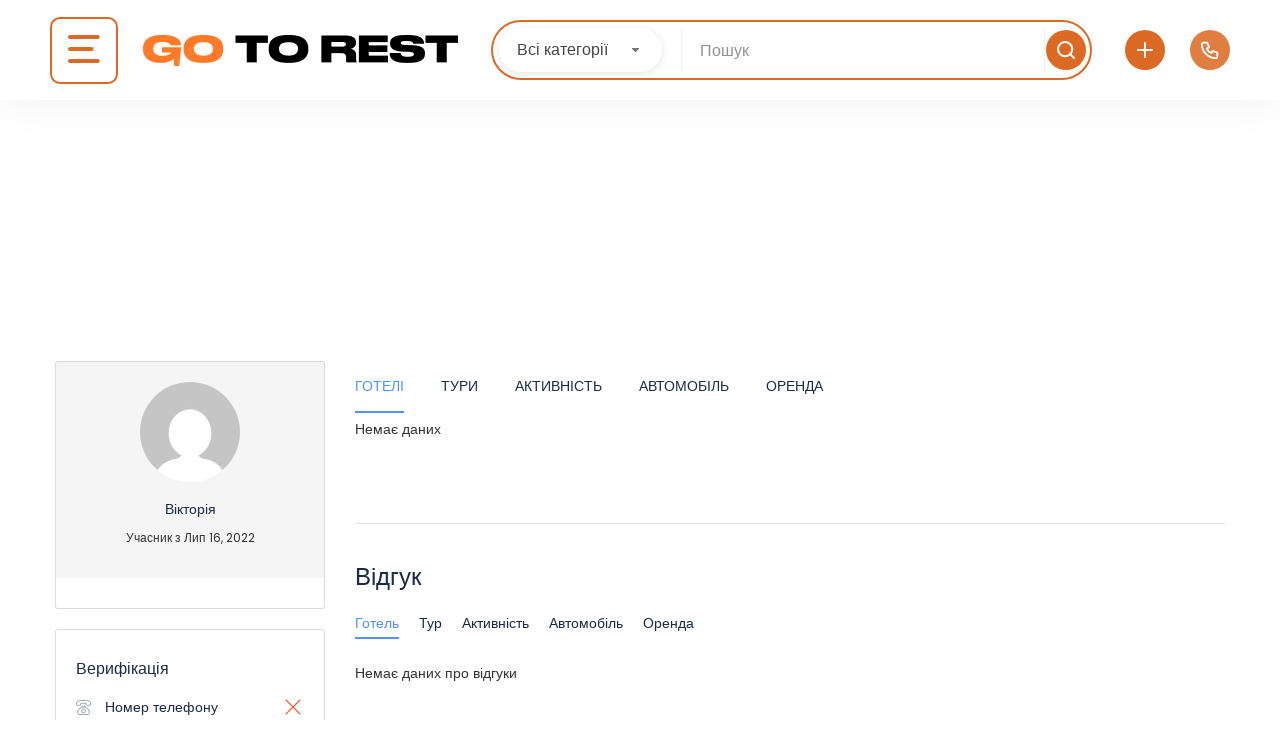

--- FILE ---
content_type: text/html; charset=UTF-8
request_url: https://go-to.rest/guide/vica_vica/page/2/
body_size: 53153
content:
<!DOCTYPE html>
<html lang="uk">
    <head><meta charset="UTF-8"><script>if(navigator.userAgent.match(/MSIE|Internet Explorer/i)||navigator.userAgent.match(/Trident\/7\..*?rv:11/i)){var href=document.location.href;if(!href.match(/[?&]nowprocket/)){if(href.indexOf("?")==-1){if(href.indexOf("#")==-1){document.location.href=href+"?nowprocket=1"}else{document.location.href=href.replace("#","?nowprocket=1#")}}else{if(href.indexOf("#")==-1){document.location.href=href+"&nowprocket=1"}else{document.location.href=href.replace("#","&nowprocket=1#")}}}}</script><script>class RocketLazyLoadScripts{constructor(){this.v="1.2.3",this.triggerEvents=["keydown","mousedown","mousemove","touchmove","touchstart","touchend","wheel"],this.userEventHandler=this._triggerListener.bind(this),this.touchStartHandler=this._onTouchStart.bind(this),this.touchMoveHandler=this._onTouchMove.bind(this),this.touchEndHandler=this._onTouchEnd.bind(this),this.clickHandler=this._onClick.bind(this),this.interceptedClicks=[],window.addEventListener("pageshow",t=>{this.persisted=t.persisted}),window.addEventListener("DOMContentLoaded",()=>{this._preconnect3rdParties()}),this.delayedScripts={normal:[],async:[],defer:[]},this.trash=[],this.allJQueries=[]}_addUserInteractionListener(t){if(document.hidden){t._triggerListener();return}this.triggerEvents.forEach(e=>window.addEventListener(e,t.userEventHandler,{passive:!0})),window.addEventListener("touchstart",t.touchStartHandler,{passive:!0}),window.addEventListener("mousedown",t.touchStartHandler),document.addEventListener("visibilitychange",t.userEventHandler)}_removeUserInteractionListener(){this.triggerEvents.forEach(t=>window.removeEventListener(t,this.userEventHandler,{passive:!0})),document.removeEventListener("visibilitychange",this.userEventHandler)}_onTouchStart(t){"HTML"!==t.target.tagName&&(window.addEventListener("touchend",this.touchEndHandler),window.addEventListener("mouseup",this.touchEndHandler),window.addEventListener("touchmove",this.touchMoveHandler,{passive:!0}),window.addEventListener("mousemove",this.touchMoveHandler),t.target.addEventListener("click",this.clickHandler),this._renameDOMAttribute(t.target,"onclick","rocket-onclick"),this._pendingClickStarted())}_onTouchMove(t){window.removeEventListener("touchend",this.touchEndHandler),window.removeEventListener("mouseup",this.touchEndHandler),window.removeEventListener("touchmove",this.touchMoveHandler,{passive:!0}),window.removeEventListener("mousemove",this.touchMoveHandler),t.target.removeEventListener("click",this.clickHandler),this._renameDOMAttribute(t.target,"rocket-onclick","onclick"),this._pendingClickFinished()}_onTouchEnd(t){window.removeEventListener("touchend",this.touchEndHandler),window.removeEventListener("mouseup",this.touchEndHandler),window.removeEventListener("touchmove",this.touchMoveHandler,{passive:!0}),window.removeEventListener("mousemove",this.touchMoveHandler)}_onClick(t){t.target.removeEventListener("click",this.clickHandler),this._renameDOMAttribute(t.target,"rocket-onclick","onclick"),this.interceptedClicks.push(t),t.preventDefault(),t.stopPropagation(),t.stopImmediatePropagation(),this._pendingClickFinished()}_replayClicks(){window.removeEventListener("touchstart",this.touchStartHandler,{passive:!0}),window.removeEventListener("mousedown",this.touchStartHandler),this.interceptedClicks.forEach(t=>{t.target.dispatchEvent(new MouseEvent("click",{view:t.view,bubbles:!0,cancelable:!0}))})}_waitForPendingClicks(){return new Promise(t=>{this._isClickPending?this._pendingClickFinished=t:t()})}_pendingClickStarted(){this._isClickPending=!0}_pendingClickFinished(){this._isClickPending=!1}_renameDOMAttribute(t,e,r){t.hasAttribute&&t.hasAttribute(e)&&(event.target.setAttribute(r,event.target.getAttribute(e)),event.target.removeAttribute(e))}_triggerListener(){this._removeUserInteractionListener(this),"loading"===document.readyState?document.addEventListener("DOMContentLoaded",this._loadEverythingNow.bind(this)):this._loadEverythingNow()}_preconnect3rdParties(){let t=[];document.querySelectorAll("script[type=rocketlazyloadscript]").forEach(e=>{if(e.hasAttribute("src")){let r=new URL(e.src).origin;r!==location.origin&&t.push({src:r,crossOrigin:e.crossOrigin||"module"===e.getAttribute("data-rocket-type")})}}),t=[...new Map(t.map(t=>[JSON.stringify(t),t])).values()],this._batchInjectResourceHints(t,"preconnect")}async _loadEverythingNow(){this.lastBreath=Date.now(),this._delayEventListeners(this),this._delayJQueryReady(this),this._handleDocumentWrite(),this._registerAllDelayedScripts(),this._preloadAllScripts(),await this._loadScriptsFromList(this.delayedScripts.normal),await this._loadScriptsFromList(this.delayedScripts.defer),await this._loadScriptsFromList(this.delayedScripts.async);try{await this._triggerDOMContentLoaded(),await this._triggerWindowLoad()}catch(t){console.error(t)}window.dispatchEvent(new Event("rocket-allScriptsLoaded")),this._waitForPendingClicks().then(()=>{this._replayClicks()}),this._emptyTrash()}_registerAllDelayedScripts(){document.querySelectorAll("script[type=rocketlazyloadscript]").forEach(t=>{t.hasAttribute("data-rocket-src")?t.hasAttribute("async")&&!1!==t.async?this.delayedScripts.async.push(t):t.hasAttribute("defer")&&!1!==t.defer||"module"===t.getAttribute("data-rocket-type")?this.delayedScripts.defer.push(t):this.delayedScripts.normal.push(t):this.delayedScripts.normal.push(t)})}async _transformScript(t){return new Promise((await this._littleBreath(),navigator.userAgent.indexOf("Firefox/")>0||""===navigator.vendor)?e=>{let r=document.createElement("script");[...t.attributes].forEach(t=>{let e=t.nodeName;"type"!==e&&("data-rocket-type"===e&&(e="type"),"data-rocket-src"===e&&(e="src"),r.setAttribute(e,t.nodeValue))}),t.text&&(r.text=t.text),r.hasAttribute("src")?(r.addEventListener("load",e),r.addEventListener("error",e)):(r.text=t.text,e());try{t.parentNode.replaceChild(r,t)}catch(i){e()}}:async e=>{function r(){t.setAttribute("data-rocket-status","failed"),e()}try{let i=t.getAttribute("data-rocket-type"),n=t.getAttribute("data-rocket-src");t.text,i?(t.type=i,t.removeAttribute("data-rocket-type")):t.removeAttribute("type"),t.addEventListener("load",function r(){t.setAttribute("data-rocket-status","executed"),e()}),t.addEventListener("error",r),n?(t.removeAttribute("data-rocket-src"),t.src=n):t.src="data:text/javascript;base64,"+window.btoa(unescape(encodeURIComponent(t.text)))}catch(s){r()}})}async _loadScriptsFromList(t){let e=t.shift();return e&&e.isConnected?(await this._transformScript(e),this._loadScriptsFromList(t)):Promise.resolve()}_preloadAllScripts(){this._batchInjectResourceHints([...this.delayedScripts.normal,...this.delayedScripts.defer,...this.delayedScripts.async],"preload")}_batchInjectResourceHints(t,e){var r=document.createDocumentFragment();t.forEach(t=>{let i=t.getAttribute&&t.getAttribute("data-rocket-src")||t.src;if(i){let n=document.createElement("link");n.href=i,n.rel=e,"preconnect"!==e&&(n.as="script"),t.getAttribute&&"module"===t.getAttribute("data-rocket-type")&&(n.crossOrigin=!0),t.crossOrigin&&(n.crossOrigin=t.crossOrigin),t.integrity&&(n.integrity=t.integrity),r.appendChild(n),this.trash.push(n)}}),document.head.appendChild(r)}_delayEventListeners(t){let e={};function r(t,r){!function t(r){!e[r]&&(e[r]={originalFunctions:{add:r.addEventListener,remove:r.removeEventListener},eventsToRewrite:[]},r.addEventListener=function(){arguments[0]=i(arguments[0]),e[r].originalFunctions.add.apply(r,arguments)},r.removeEventListener=function(){arguments[0]=i(arguments[0]),e[r].originalFunctions.remove.apply(r,arguments)});function i(t){return e[r].eventsToRewrite.indexOf(t)>=0?"rocket-"+t:t}}(t),e[t].eventsToRewrite.push(r)}function i(t,e){let r=t[e];Object.defineProperty(t,e,{get:()=>r||function(){},set(i){t["rocket"+e]=r=i}})}r(document,"DOMContentLoaded"),r(window,"DOMContentLoaded"),r(window,"load"),r(window,"pageshow"),r(document,"readystatechange"),i(document,"onreadystatechange"),i(window,"onload"),i(window,"onpageshow")}_delayJQueryReady(t){let e;function r(r){if(r&&r.fn&&!t.allJQueries.includes(r)){r.fn.ready=r.fn.init.prototype.ready=function(e){return t.domReadyFired?e.bind(document)(r):document.addEventListener("rocket-DOMContentLoaded",()=>e.bind(document)(r)),r([])};let i=r.fn.on;r.fn.on=r.fn.init.prototype.on=function(){if(this[0]===window){function t(t){return t.split(" ").map(t=>"load"===t||0===t.indexOf("load.")?"rocket-jquery-load":t).join(" ")}"string"==typeof arguments[0]||arguments[0]instanceof String?arguments[0]=t(arguments[0]):"object"==typeof arguments[0]&&Object.keys(arguments[0]).forEach(e=>{let r=arguments[0][e];delete arguments[0][e],arguments[0][t(e)]=r})}return i.apply(this,arguments),this},t.allJQueries.push(r)}e=r}r(window.jQuery),Object.defineProperty(window,"jQuery",{get:()=>e,set(t){r(t)}})}async _triggerDOMContentLoaded(){this.domReadyFired=!0,await this._littleBreath(),document.dispatchEvent(new Event("rocket-DOMContentLoaded")),await this._littleBreath(),window.dispatchEvent(new Event("rocket-DOMContentLoaded")),await this._littleBreath(),document.dispatchEvent(new Event("rocket-readystatechange")),await this._littleBreath(),document.rocketonreadystatechange&&document.rocketonreadystatechange()}async _triggerWindowLoad(){await this._littleBreath(),window.dispatchEvent(new Event("rocket-load")),await this._littleBreath(),window.rocketonload&&window.rocketonload(),await this._littleBreath(),this.allJQueries.forEach(t=>t(window).trigger("rocket-jquery-load")),await this._littleBreath();let t=new Event("rocket-pageshow");t.persisted=this.persisted,window.dispatchEvent(t),await this._littleBreath(),window.rocketonpageshow&&window.rocketonpageshow({persisted:this.persisted})}_handleDocumentWrite(){let t=new Map;document.write=document.writeln=function(e){let r=document.currentScript;r||console.error("WPRocket unable to document.write this: "+e);let i=document.createRange(),n=r.parentElement,s=t.get(r);void 0===s&&(s=r.nextSibling,t.set(r,s));let a=document.createDocumentFragment();i.setStart(a,0),a.appendChild(i.createContextualFragment(e)),n.insertBefore(a,s)}}async _littleBreath(){Date.now()-this.lastBreath>45&&(await this._requestAnimFrame(),this.lastBreath=Date.now())}async _requestAnimFrame(){return document.hidden?new Promise(t=>setTimeout(t)):new Promise(t=>requestAnimationFrame(t))}_emptyTrash(){this.trash.forEach(t=>t.remove())}static run(){let t=new RocketLazyLoadScripts;t._addUserInteractionListener(t)}}RocketLazyLoadScripts.run();</script>
        
        <meta name="viewport" content="width=device-width, height=device-height, initial-scale=1, maximum-scale=2, minimum-scale=1">
        <meta name="theme-color" content="#333333"/>
        <meta name="robots" content="follow"/>
        <meta http-equiv="x-ua-compatible" content="IE=edge">
                    <meta name="traveler" content="3.0.2"/>          <link rel="profile" href="https://gmpg.org/xfn/11">
        <link rel="pingback" href="https://go-to.rest/xmlrpc.php">
                <meta name='robots' content='noindex, nofollow' />

	<!-- This site is optimized with the Yoast SEO Premium plugin v20.7 (Yoast SEO v20.7) - https://yoast.com/wordpress/plugins/seo/ -->
	<title>Вікторія, автор у Go-To.Rest - Сторінка 2 з 6</title>
	<meta property="og:locale" content="uk_UA" />
	<meta property="og:type" content="profile" />
	<meta property="og:title" content="Вікторія, автор у Go-To.Rest - Сторінка 2 з 6" />
	<meta property="og:site_name" content="Go-To.Rest" />
	<meta name="twitter:card" content="summary_large_image" />
	<script type="application/ld+json" class="yoast-schema-graph">{"@context":"https://schema.org","@graph":[{"@type":"ImageObject","inLanguage":"uk","@id":"#primaryimage","url":"https://go-to.rest/wp-content/uploads/2022/12/6e26c3912f49e96a.webp","contentUrl":"https://go-to.rest/wp-content/uploads/2022/12/6e26c3912f49e96a.webp","caption":"Ресторан «Смерічка»"},{"@type":"WebSite","@id":"https://go-to.rest/#website","url":"https://go-to.rest/","name":"Go-To.Rest","description":"","potentialAction":[{"@type":"SearchAction","target":{"@type":"EntryPoint","urlTemplate":"https://go-to.rest/?s={search_term_string}"},"query-input":"required name=search_term_string"}],"inLanguage":"uk"}]}</script>
	<!-- / Yoast SEO Premium plugin. -->


<link rel='dns-prefetch' href='//cdnjs.cloudflare.com' />
<link rel='dns-prefetch' href='//kit.fontawesome.com' />
<link rel='dns-prefetch' href='//api.tiles.mapbox.com' />
<link rel='dns-prefetch' href='//cdn.jsdelivr.net' />
<link rel='dns-prefetch' href='//fonts.googleapis.com' />
<link rel='dns-prefetch' href='//maxst.icons8.com' />
<link rel='dns-prefetch' href='//api.mapbox.com' />
		<!-- This site uses the Google Analytics by MonsterInsights plugin v8.14.1 - Using Analytics tracking - https://www.monsterinsights.com/ -->
							<script src="//www.googletagmanager.com/gtag/js?id=G-4SNCGKPP8N"  data-cfasync="false" data-wpfc-render="false" type="text/javascript" async></script>
			<script type="rocketlazyloadscript" data-cfasync="false" data-wpfc-render="false" data-rocket-type="text/javascript">
				var mi_version = '8.14.1';
				var mi_track_user = true;
				var mi_no_track_reason = '';
				
								var disableStrs = [
										'ga-disable-G-4SNCGKPP8N',
															'ga-disable-UA-64288805-6',
									];

				/* Function to detect opted out users */
				function __gtagTrackerIsOptedOut() {
					for (var index = 0; index < disableStrs.length; index++) {
						if (document.cookie.indexOf(disableStrs[index] + '=true') > -1) {
							return true;
						}
					}

					return false;
				}

				/* Disable tracking if the opt-out cookie exists. */
				if (__gtagTrackerIsOptedOut()) {
					for (var index = 0; index < disableStrs.length; index++) {
						window[disableStrs[index]] = true;
					}
				}

				/* Opt-out function */
				function __gtagTrackerOptout() {
					for (var index = 0; index < disableStrs.length; index++) {
						document.cookie = disableStrs[index] + '=true; expires=Thu, 31 Dec 2099 23:59:59 UTC; path=/';
						window[disableStrs[index]] = true;
					}
				}

				if ('undefined' === typeof gaOptout) {
					function gaOptout() {
						__gtagTrackerOptout();
					}
				}
								window.dataLayer = window.dataLayer || [];

				window.MonsterInsightsDualTracker = {
					helpers: {},
					trackers: {},
				};
				if (mi_track_user) {
					function __gtagDataLayer() {
						dataLayer.push(arguments);
					}

					function __gtagTracker(type, name, parameters) {
						if (!parameters) {
							parameters = {};
						}

						if (parameters.send_to) {
							__gtagDataLayer.apply(null, arguments);
							return;
						}

						if (type === 'event') {
														parameters.send_to = monsterinsights_frontend.v4_id;
							var hookName = name;
							if (typeof parameters['event_category'] !== 'undefined') {
								hookName = parameters['event_category'] + ':' + name;
							}

							if (typeof MonsterInsightsDualTracker.trackers[hookName] !== 'undefined') {
								MonsterInsightsDualTracker.trackers[hookName](parameters);
							} else {
								__gtagDataLayer('event', name, parameters);
							}
							
														parameters.send_to = monsterinsights_frontend.ua;
							__gtagDataLayer(type, name, parameters);
													} else {
							__gtagDataLayer.apply(null, arguments);
						}
					}

					__gtagTracker('js', new Date());
					__gtagTracker('set', {
						'developer_id.dZGIzZG': true,
											});
										__gtagTracker('config', 'G-4SNCGKPP8N', {"allow_anchor":"true","forceSSL":"true","link_attribution":"true","logged_in":"false","page_path":location.pathname + location.search + location.hash} );
															__gtagTracker('config', 'UA-64288805-6', {"allow_anchor":"true","forceSSL":"true","link_attribution":"true","dimension1":"false","page_path":location.pathname + location.search + location.hash} );
										window.gtag = __gtagTracker;										(function () {
						/* https://developers.google.com/analytics/devguides/collection/analyticsjs/ */
						/* ga and __gaTracker compatibility shim. */
						var noopfn = function () {
							return null;
						};
						var newtracker = function () {
							return new Tracker();
						};
						var Tracker = function () {
							return null;
						};
						var p = Tracker.prototype;
						p.get = noopfn;
						p.set = noopfn;
						p.send = function () {
							var args = Array.prototype.slice.call(arguments);
							args.unshift('send');
							__gaTracker.apply(null, args);
						};
						var __gaTracker = function () {
							var len = arguments.length;
							if (len === 0) {
								return;
							}
							var f = arguments[len - 1];
							if (typeof f !== 'object' || f === null || typeof f.hitCallback !== 'function') {
								if ('send' === arguments[0]) {
									var hitConverted, hitObject = false, action;
									if ('event' === arguments[1]) {
										if ('undefined' !== typeof arguments[3]) {
											hitObject = {
												'eventAction': arguments[3],
												'eventCategory': arguments[2],
												'eventLabel': arguments[4],
												'value': arguments[5] ? arguments[5] : 1,
											}
										}
									}
									if ('pageview' === arguments[1]) {
										if ('undefined' !== typeof arguments[2]) {
											hitObject = {
												'eventAction': 'page_view',
												'page_path': arguments[2],
											}
										}
									}
									if (typeof arguments[2] === 'object') {
										hitObject = arguments[2];
									}
									if (typeof arguments[5] === 'object') {
										Object.assign(hitObject, arguments[5]);
									}
									if ('undefined' !== typeof arguments[1].hitType) {
										hitObject = arguments[1];
										if ('pageview' === hitObject.hitType) {
											hitObject.eventAction = 'page_view';
										}
									}
									if (hitObject) {
										action = 'timing' === arguments[1].hitType ? 'timing_complete' : hitObject.eventAction;
										hitConverted = mapArgs(hitObject);
										__gtagTracker('event', action, hitConverted);
									}
								}
								return;
							}

							function mapArgs(args) {
								var arg, hit = {};
								var gaMap = {
									'eventCategory': 'event_category',
									'eventAction': 'event_action',
									'eventLabel': 'event_label',
									'eventValue': 'event_value',
									'nonInteraction': 'non_interaction',
									'timingCategory': 'event_category',
									'timingVar': 'name',
									'timingValue': 'value',
									'timingLabel': 'event_label',
									'page': 'page_path',
									'location': 'page_location',
									'title': 'page_title',
								};
								for (arg in args) {
																		if (!(!args.hasOwnProperty(arg) || !gaMap.hasOwnProperty(arg))) {
										hit[gaMap[arg]] = args[arg];
									} else {
										hit[arg] = args[arg];
									}
								}
								return hit;
							}

							try {
								f.hitCallback();
							} catch (ex) {
							}
						};
						__gaTracker.create = newtracker;
						__gaTracker.getByName = newtracker;
						__gaTracker.getAll = function () {
							return [];
						};
						__gaTracker.remove = noopfn;
						__gaTracker.loaded = true;
						window['__gaTracker'] = __gaTracker;
					})();
									} else {
										console.log("");
					(function () {
						function __gtagTracker() {
							return null;
						}

						window['__gtagTracker'] = __gtagTracker;
						window['gtag'] = __gtagTracker;
					})();
									}
			</script>
				<!-- / Google Analytics by MonsterInsights -->
			<script type="rocketlazyloadscript" data-cfasync="false" data-wpfc-render="false" data-rocket-type="text/javascript">
		MonsterInsightsDualTracker.trackers['form:impression'] = function (parameters) {
			__gtagDataLayer('event', 'form_impression', {
				form_id: parameters.event_label,
				content_type: 'form',
				non_interaction: true,
				send_to: parameters.send_to,
			});
		};

		MonsterInsightsDualTracker.trackers['form:conversion'] = function (parameters) {
			__gtagDataLayer('event', 'generate_lead', {
				form_id: parameters.event_label,
				send_to: parameters.send_to,
			});
		};
	</script>
	<script type="rocketlazyloadscript" data-rocket-type="text/javascript">
window._wpemojiSettings = {"baseUrl":"https:\/\/s.w.org\/images\/core\/emoji\/14.0.0\/72x72\/","ext":".png","svgUrl":"https:\/\/s.w.org\/images\/core\/emoji\/14.0.0\/svg\/","svgExt":".svg","source":{"concatemoji":"https:\/\/go-to.rest\/wp-includes\/js\/wp-emoji-release.min.js?ver=d268fd11d09279d022af0c3ccd0baa98"}};
/*! This file is auto-generated */
!function(e,a,t){var n,r,o,i=a.createElement("canvas"),p=i.getContext&&i.getContext("2d");function s(e,t){p.clearRect(0,0,i.width,i.height),p.fillText(e,0,0);e=i.toDataURL();return p.clearRect(0,0,i.width,i.height),p.fillText(t,0,0),e===i.toDataURL()}function c(e){var t=a.createElement("script");t.src=e,t.defer=t.type="text/javascript",a.getElementsByTagName("head")[0].appendChild(t)}for(o=Array("flag","emoji"),t.supports={everything:!0,everythingExceptFlag:!0},r=0;r<o.length;r++)t.supports[o[r]]=function(e){if(p&&p.fillText)switch(p.textBaseline="top",p.font="600 32px Arial",e){case"flag":return s("\ud83c\udff3\ufe0f\u200d\u26a7\ufe0f","\ud83c\udff3\ufe0f\u200b\u26a7\ufe0f")?!1:!s("\ud83c\uddfa\ud83c\uddf3","\ud83c\uddfa\u200b\ud83c\uddf3")&&!s("\ud83c\udff4\udb40\udc67\udb40\udc62\udb40\udc65\udb40\udc6e\udb40\udc67\udb40\udc7f","\ud83c\udff4\u200b\udb40\udc67\u200b\udb40\udc62\u200b\udb40\udc65\u200b\udb40\udc6e\u200b\udb40\udc67\u200b\udb40\udc7f");case"emoji":return!s("\ud83e\udef1\ud83c\udffb\u200d\ud83e\udef2\ud83c\udfff","\ud83e\udef1\ud83c\udffb\u200b\ud83e\udef2\ud83c\udfff")}return!1}(o[r]),t.supports.everything=t.supports.everything&&t.supports[o[r]],"flag"!==o[r]&&(t.supports.everythingExceptFlag=t.supports.everythingExceptFlag&&t.supports[o[r]]);t.supports.everythingExceptFlag=t.supports.everythingExceptFlag&&!t.supports.flag,t.DOMReady=!1,t.readyCallback=function(){t.DOMReady=!0},t.supports.everything||(n=function(){t.readyCallback()},a.addEventListener?(a.addEventListener("DOMContentLoaded",n,!1),e.addEventListener("load",n,!1)):(e.attachEvent("onload",n),a.attachEvent("onreadystatechange",function(){"complete"===a.readyState&&t.readyCallback()})),(e=t.source||{}).concatemoji?c(e.concatemoji):e.wpemoji&&e.twemoji&&(c(e.twemoji),c(e.wpemoji)))}(window,document,window._wpemojiSettings);
</script>
<style type="text/css">
img.wp-smiley,
img.emoji {
	display: inline !important;
	border: none !important;
	box-shadow: none !important;
	height: 1em !important;
	width: 1em !important;
	margin: 0 0.07em !important;
	vertical-align: -0.1em !important;
	background: none !important;
	padding: 0 !important;
}
</style>
	<link data-minify="1" rel='stylesheet' id='pt-cv-public-style-css' href='https://go-to.rest/wp-content/cache/min/1/wp-content/plugins/content-views-query-and-display-post-page/public/assets/css/cv.css?ver=1768553980' type='text/css' media='all' />
<link rel='stylesheet' id='pt-cv-public-pro-style-css' href='https://go-to.rest/wp-content/plugins/pt-content-views-pro/public/assets/css/cvpro.min.css?ver=5.10' type='text/css' media='all' />
<link data-minify="1" rel='stylesheet' id='custom-css' href='https://go-to.rest/wp-content/cache/min/1/wp-content/themes/traveler-child-main/css/custom.css?ver=1768553980' type='text/css' media='all' />
<link data-minify="1" rel='stylesheet' id='td-theme-child-css' href='https://go-to.rest/wp-content/cache/min/1/wp-content/themes/traveler/style.css?ver=1768553980' type='text/css' media='all' />
<link data-minify="1" rel='stylesheet' id='search-theme-child-css' href='https://go-to.rest/wp-content/cache/min/1/wp-content/themes/traveler-child-main/css/quick-search.css?ver=1768553980' type='text/css' media='all' />
<link data-minify="1" rel='stylesheet' id='btheader-css-css' href='https://go-to.rest/wp-content/cache/min/1/ajax/libs/jqueryui/1.13.2/themes/base/jquery-ui.min.css?ver=1768553980' type='text/css' media='all' />
<link data-minify="1" rel='stylesheet' id='add-object-popup-css' href='https://go-to.rest/wp-content/cache/min/1/wp-content/themes/traveler-child-main/css/add-object-popup.css?ver=1768553981' type='text/css' media='all' />
<style id="st-google-fonts-css" media="all">/* devanagari */
@font-face {
  font-family: 'Poppins';
  font-style: normal;
  font-weight: 300;
  font-display: swap;
  src: url(/fonts.gstatic.com/s/poppins/v24/pxiByp8kv8JHgFVrLDz8Z11lFd2JQEl8qw.woff2) format('woff2');
  unicode-range: U+0900-097F, U+1CD0-1CF9, U+200C-200D, U+20A8, U+20B9, U+20F0, U+25CC, U+A830-A839, U+A8E0-A8FF, U+11B00-11B09;
}
/* latin-ext */
@font-face {
  font-family: 'Poppins';
  font-style: normal;
  font-weight: 300;
  font-display: swap;
  src: url(/fonts.gstatic.com/s/poppins/v24/pxiByp8kv8JHgFVrLDz8Z1JlFd2JQEl8qw.woff2) format('woff2');
  unicode-range: U+0100-02BA, U+02BD-02C5, U+02C7-02CC, U+02CE-02D7, U+02DD-02FF, U+0304, U+0308, U+0329, U+1D00-1DBF, U+1E00-1E9F, U+1EF2-1EFF, U+2020, U+20A0-20AB, U+20AD-20C0, U+2113, U+2C60-2C7F, U+A720-A7FF;
}
/* latin */
@font-face {
  font-family: 'Poppins';
  font-style: normal;
  font-weight: 300;
  font-display: swap;
  src: url(/fonts.gstatic.com/s/poppins/v24/pxiByp8kv8JHgFVrLDz8Z1xlFd2JQEk.woff2) format('woff2');
  unicode-range: U+0000-00FF, U+0131, U+0152-0153, U+02BB-02BC, U+02C6, U+02DA, U+02DC, U+0304, U+0308, U+0329, U+2000-206F, U+20AC, U+2122, U+2191, U+2193, U+2212, U+2215, U+FEFF, U+FFFD;
}
</style>
<link rel='stylesheet' id='wp-block-library-css' href='https://go-to.rest/wp-includes/css/dist/block-library/style.min.css?ver=d268fd11d09279d022af0c3ccd0baa98' type='text/css' media='all' />
<link rel='stylesheet' id='classic-theme-styles-css' href='https://go-to.rest/wp-includes/css/classic-themes.min.css?ver=d268fd11d09279d022af0c3ccd0baa98' type='text/css' media='all' />
<style id='global-styles-inline-css' type='text/css'>
body{--wp--preset--color--black: #000000;--wp--preset--color--cyan-bluish-gray: #abb8c3;--wp--preset--color--white: #ffffff;--wp--preset--color--pale-pink: #f78da7;--wp--preset--color--vivid-red: #cf2e2e;--wp--preset--color--luminous-vivid-orange: #ff6900;--wp--preset--color--luminous-vivid-amber: #fcb900;--wp--preset--color--light-green-cyan: #7bdcb5;--wp--preset--color--vivid-green-cyan: #00d084;--wp--preset--color--pale-cyan-blue: #8ed1fc;--wp--preset--color--vivid-cyan-blue: #0693e3;--wp--preset--color--vivid-purple: #9b51e0;--wp--preset--gradient--vivid-cyan-blue-to-vivid-purple: linear-gradient(135deg,rgba(6,147,227,1) 0%,rgb(155,81,224) 100%);--wp--preset--gradient--light-green-cyan-to-vivid-green-cyan: linear-gradient(135deg,rgb(122,220,180) 0%,rgb(0,208,130) 100%);--wp--preset--gradient--luminous-vivid-amber-to-luminous-vivid-orange: linear-gradient(135deg,rgba(252,185,0,1) 0%,rgba(255,105,0,1) 100%);--wp--preset--gradient--luminous-vivid-orange-to-vivid-red: linear-gradient(135deg,rgba(255,105,0,1) 0%,rgb(207,46,46) 100%);--wp--preset--gradient--very-light-gray-to-cyan-bluish-gray: linear-gradient(135deg,rgb(238,238,238) 0%,rgb(169,184,195) 100%);--wp--preset--gradient--cool-to-warm-spectrum: linear-gradient(135deg,rgb(74,234,220) 0%,rgb(151,120,209) 20%,rgb(207,42,186) 40%,rgb(238,44,130) 60%,rgb(251,105,98) 80%,rgb(254,248,76) 100%);--wp--preset--gradient--blush-light-purple: linear-gradient(135deg,rgb(255,206,236) 0%,rgb(152,150,240) 100%);--wp--preset--gradient--blush-bordeaux: linear-gradient(135deg,rgb(254,205,165) 0%,rgb(254,45,45) 50%,rgb(107,0,62) 100%);--wp--preset--gradient--luminous-dusk: linear-gradient(135deg,rgb(255,203,112) 0%,rgb(199,81,192) 50%,rgb(65,88,208) 100%);--wp--preset--gradient--pale-ocean: linear-gradient(135deg,rgb(255,245,203) 0%,rgb(182,227,212) 50%,rgb(51,167,181) 100%);--wp--preset--gradient--electric-grass: linear-gradient(135deg,rgb(202,248,128) 0%,rgb(113,206,126) 100%);--wp--preset--gradient--midnight: linear-gradient(135deg,rgb(2,3,129) 0%,rgb(40,116,252) 100%);--wp--preset--duotone--dark-grayscale: url('#wp-duotone-dark-grayscale');--wp--preset--duotone--grayscale: url('#wp-duotone-grayscale');--wp--preset--duotone--purple-yellow: url('#wp-duotone-purple-yellow');--wp--preset--duotone--blue-red: url('#wp-duotone-blue-red');--wp--preset--duotone--midnight: url('#wp-duotone-midnight');--wp--preset--duotone--magenta-yellow: url('#wp-duotone-magenta-yellow');--wp--preset--duotone--purple-green: url('#wp-duotone-purple-green');--wp--preset--duotone--blue-orange: url('#wp-duotone-blue-orange');--wp--preset--font-size--small: 13px;--wp--preset--font-size--medium: 20px;--wp--preset--font-size--large: 36px;--wp--preset--font-size--x-large: 42px;--wp--preset--spacing--20: 0.44rem;--wp--preset--spacing--30: 0.67rem;--wp--preset--spacing--40: 1rem;--wp--preset--spacing--50: 1.5rem;--wp--preset--spacing--60: 2.25rem;--wp--preset--spacing--70: 3.38rem;--wp--preset--spacing--80: 5.06rem;--wp--preset--shadow--natural: 6px 6px 9px rgba(0, 0, 0, 0.2);--wp--preset--shadow--deep: 12px 12px 50px rgba(0, 0, 0, 0.4);--wp--preset--shadow--sharp: 6px 6px 0px rgba(0, 0, 0, 0.2);--wp--preset--shadow--outlined: 6px 6px 0px -3px rgba(255, 255, 255, 1), 6px 6px rgba(0, 0, 0, 1);--wp--preset--shadow--crisp: 6px 6px 0px rgba(0, 0, 0, 1);}:where(.is-layout-flex){gap: 0.5em;}body .is-layout-flow > .alignleft{float: left;margin-inline-start: 0;margin-inline-end: 2em;}body .is-layout-flow > .alignright{float: right;margin-inline-start: 2em;margin-inline-end: 0;}body .is-layout-flow > .aligncenter{margin-left: auto !important;margin-right: auto !important;}body .is-layout-constrained > .alignleft{float: left;margin-inline-start: 0;margin-inline-end: 2em;}body .is-layout-constrained > .alignright{float: right;margin-inline-start: 2em;margin-inline-end: 0;}body .is-layout-constrained > .aligncenter{margin-left: auto !important;margin-right: auto !important;}body .is-layout-constrained > :where(:not(.alignleft):not(.alignright):not(.alignfull)){max-width: var(--wp--style--global--content-size);margin-left: auto !important;margin-right: auto !important;}body .is-layout-constrained > .alignwide{max-width: var(--wp--style--global--wide-size);}body .is-layout-flex{display: flex;}body .is-layout-flex{flex-wrap: wrap;align-items: center;}body .is-layout-flex > *{margin: 0;}:where(.wp-block-columns.is-layout-flex){gap: 2em;}.has-black-color{color: var(--wp--preset--color--black) !important;}.has-cyan-bluish-gray-color{color: var(--wp--preset--color--cyan-bluish-gray) !important;}.has-white-color{color: var(--wp--preset--color--white) !important;}.has-pale-pink-color{color: var(--wp--preset--color--pale-pink) !important;}.has-vivid-red-color{color: var(--wp--preset--color--vivid-red) !important;}.has-luminous-vivid-orange-color{color: var(--wp--preset--color--luminous-vivid-orange) !important;}.has-luminous-vivid-amber-color{color: var(--wp--preset--color--luminous-vivid-amber) !important;}.has-light-green-cyan-color{color: var(--wp--preset--color--light-green-cyan) !important;}.has-vivid-green-cyan-color{color: var(--wp--preset--color--vivid-green-cyan) !important;}.has-pale-cyan-blue-color{color: var(--wp--preset--color--pale-cyan-blue) !important;}.has-vivid-cyan-blue-color{color: var(--wp--preset--color--vivid-cyan-blue) !important;}.has-vivid-purple-color{color: var(--wp--preset--color--vivid-purple) !important;}.has-black-background-color{background-color: var(--wp--preset--color--black) !important;}.has-cyan-bluish-gray-background-color{background-color: var(--wp--preset--color--cyan-bluish-gray) !important;}.has-white-background-color{background-color: var(--wp--preset--color--white) !important;}.has-pale-pink-background-color{background-color: var(--wp--preset--color--pale-pink) !important;}.has-vivid-red-background-color{background-color: var(--wp--preset--color--vivid-red) !important;}.has-luminous-vivid-orange-background-color{background-color: var(--wp--preset--color--luminous-vivid-orange) !important;}.has-luminous-vivid-amber-background-color{background-color: var(--wp--preset--color--luminous-vivid-amber) !important;}.has-light-green-cyan-background-color{background-color: var(--wp--preset--color--light-green-cyan) !important;}.has-vivid-green-cyan-background-color{background-color: var(--wp--preset--color--vivid-green-cyan) !important;}.has-pale-cyan-blue-background-color{background-color: var(--wp--preset--color--pale-cyan-blue) !important;}.has-vivid-cyan-blue-background-color{background-color: var(--wp--preset--color--vivid-cyan-blue) !important;}.has-vivid-purple-background-color{background-color: var(--wp--preset--color--vivid-purple) !important;}.has-black-border-color{border-color: var(--wp--preset--color--black) !important;}.has-cyan-bluish-gray-border-color{border-color: var(--wp--preset--color--cyan-bluish-gray) !important;}.has-white-border-color{border-color: var(--wp--preset--color--white) !important;}.has-pale-pink-border-color{border-color: var(--wp--preset--color--pale-pink) !important;}.has-vivid-red-border-color{border-color: var(--wp--preset--color--vivid-red) !important;}.has-luminous-vivid-orange-border-color{border-color: var(--wp--preset--color--luminous-vivid-orange) !important;}.has-luminous-vivid-amber-border-color{border-color: var(--wp--preset--color--luminous-vivid-amber) !important;}.has-light-green-cyan-border-color{border-color: var(--wp--preset--color--light-green-cyan) !important;}.has-vivid-green-cyan-border-color{border-color: var(--wp--preset--color--vivid-green-cyan) !important;}.has-pale-cyan-blue-border-color{border-color: var(--wp--preset--color--pale-cyan-blue) !important;}.has-vivid-cyan-blue-border-color{border-color: var(--wp--preset--color--vivid-cyan-blue) !important;}.has-vivid-purple-border-color{border-color: var(--wp--preset--color--vivid-purple) !important;}.has-vivid-cyan-blue-to-vivid-purple-gradient-background{background: var(--wp--preset--gradient--vivid-cyan-blue-to-vivid-purple) !important;}.has-light-green-cyan-to-vivid-green-cyan-gradient-background{background: var(--wp--preset--gradient--light-green-cyan-to-vivid-green-cyan) !important;}.has-luminous-vivid-amber-to-luminous-vivid-orange-gradient-background{background: var(--wp--preset--gradient--luminous-vivid-amber-to-luminous-vivid-orange) !important;}.has-luminous-vivid-orange-to-vivid-red-gradient-background{background: var(--wp--preset--gradient--luminous-vivid-orange-to-vivid-red) !important;}.has-very-light-gray-to-cyan-bluish-gray-gradient-background{background: var(--wp--preset--gradient--very-light-gray-to-cyan-bluish-gray) !important;}.has-cool-to-warm-spectrum-gradient-background{background: var(--wp--preset--gradient--cool-to-warm-spectrum) !important;}.has-blush-light-purple-gradient-background{background: var(--wp--preset--gradient--blush-light-purple) !important;}.has-blush-bordeaux-gradient-background{background: var(--wp--preset--gradient--blush-bordeaux) !important;}.has-luminous-dusk-gradient-background{background: var(--wp--preset--gradient--luminous-dusk) !important;}.has-pale-ocean-gradient-background{background: var(--wp--preset--gradient--pale-ocean) !important;}.has-electric-grass-gradient-background{background: var(--wp--preset--gradient--electric-grass) !important;}.has-midnight-gradient-background{background: var(--wp--preset--gradient--midnight) !important;}.has-small-font-size{font-size: var(--wp--preset--font-size--small) !important;}.has-medium-font-size{font-size: var(--wp--preset--font-size--medium) !important;}.has-large-font-size{font-size: var(--wp--preset--font-size--large) !important;}.has-x-large-font-size{font-size: var(--wp--preset--font-size--x-large) !important;}
.wp-block-navigation a:where(:not(.wp-element-button)){color: inherit;}
:where(.wp-block-columns.is-layout-flex){gap: 2em;}
.wp-block-pullquote{font-size: 1.5em;line-height: 1.6;}
</style>
<link data-minify="1" rel='stylesheet' id='wpml-blocks-css' href='https://go-to.rest/wp-content/cache/min/1/wp-content/plugins/sitepress-multilingual-cms/dist/css/blocks/styles.css?ver=1768553981' type='text/css' media='all' />
<link data-minify="1" rel='stylesheet' id='contact-form-7-css' href='https://go-to.rest/wp-content/cache/min/1/wp-content/plugins/contact-form-7/includes/css/styles.css?ver=1768553981' type='text/css' media='all' />
<link data-minify="1" rel='stylesheet' id='mapsmarkerpro-css' href='https://go-to.rest/wp-content/cache/min/1/wp-content/plugins/maps-marker-pro/css/mapsmarkerpro.css?ver=1768553981' type='text/css' media='all' />
<link rel='stylesheet' id='wpml-legacy-dropdown-0-css' href='//go-to.rest/wp-content/plugins/sitepress-multilingual-cms/templates/language-switchers/legacy-dropdown/style.min.css?ver=1' type='text/css' media='all' />
<link data-minify="1" rel='stylesheet' id='cms-navigation-style-base-css' href='https://go-to.rest/wp-content/cache/min/1/wp-content/plugins/wpml-cms-nav/res/css/cms-navigation-base.css?ver=1768553981' type='text/css' media='screen' />
<link data-minify="1" rel='stylesheet' id='cms-navigation-style-css' href='https://go-to.rest/wp-content/cache/min/1/wp-content/plugins/wpml-cms-nav/res/css/cms-navigation.css?ver=1768553981' type='text/css' media='screen' />
<style id="google-font-css-css" media="all">/* devanagari */
@font-face {
  font-family: 'Poppins';
  font-style: normal;
  font-weight: 400;
  font-display: swap;
  src: url(/fonts.gstatic.com/s/poppins/v24/pxiEyp8kv8JHgFVrJJbecnFHGPezSQ.woff2) format('woff2');
  unicode-range: U+0900-097F, U+1CD0-1CF9, U+200C-200D, U+20A8, U+20B9, U+20F0, U+25CC, U+A830-A839, U+A8E0-A8FF, U+11B00-11B09;
}
/* latin-ext */
@font-face {
  font-family: 'Poppins';
  font-style: normal;
  font-weight: 400;
  font-display: swap;
  src: url(/fonts.gstatic.com/s/poppins/v24/pxiEyp8kv8JHgFVrJJnecnFHGPezSQ.woff2) format('woff2');
  unicode-range: U+0100-02BA, U+02BD-02C5, U+02C7-02CC, U+02CE-02D7, U+02DD-02FF, U+0304, U+0308, U+0329, U+1D00-1DBF, U+1E00-1E9F, U+1EF2-1EFF, U+2020, U+20A0-20AB, U+20AD-20C0, U+2113, U+2C60-2C7F, U+A720-A7FF;
}
/* latin */
@font-face {
  font-family: 'Poppins';
  font-style: normal;
  font-weight: 400;
  font-display: swap;
  src: url(/fonts.gstatic.com/s/poppins/v24/pxiEyp8kv8JHgFVrJJfecnFHGPc.woff2) format('woff2');
  unicode-range: U+0000-00FF, U+0131, U+0152-0153, U+02BB-02BC, U+02C6, U+02DA, U+02DC, U+0304, U+0308, U+0329, U+2000-206F, U+20AC, U+2122, U+2191, U+2193, U+2212, U+2215, U+FEFF, U+FFFD;
}
/* devanagari */
@font-face {
  font-family: 'Poppins';
  font-style: normal;
  font-weight: 500;
  font-display: swap;
  src: url(/fonts.gstatic.com/s/poppins/v24/pxiByp8kv8JHgFVrLGT9Z11lFd2JQEl8qw.woff2) format('woff2');
  unicode-range: U+0900-097F, U+1CD0-1CF9, U+200C-200D, U+20A8, U+20B9, U+20F0, U+25CC, U+A830-A839, U+A8E0-A8FF, U+11B00-11B09;
}
/* latin-ext */
@font-face {
  font-family: 'Poppins';
  font-style: normal;
  font-weight: 500;
  font-display: swap;
  src: url(/fonts.gstatic.com/s/poppins/v24/pxiByp8kv8JHgFVrLGT9Z1JlFd2JQEl8qw.woff2) format('woff2');
  unicode-range: U+0100-02BA, U+02BD-02C5, U+02C7-02CC, U+02CE-02D7, U+02DD-02FF, U+0304, U+0308, U+0329, U+1D00-1DBF, U+1E00-1E9F, U+1EF2-1EFF, U+2020, U+20A0-20AB, U+20AD-20C0, U+2113, U+2C60-2C7F, U+A720-A7FF;
}
/* latin */
@font-face {
  font-family: 'Poppins';
  font-style: normal;
  font-weight: 500;
  font-display: swap;
  src: url(/fonts.gstatic.com/s/poppins/v24/pxiByp8kv8JHgFVrLGT9Z1xlFd2JQEk.woff2) format('woff2');
  unicode-range: U+0000-00FF, U+0131, U+0152-0153, U+02BB-02BC, U+02C6, U+02DA, U+02DC, U+0304, U+0308, U+0329, U+2000-206F, U+20AC, U+2122, U+2191, U+2193, U+2212, U+2215, U+FEFF, U+FFFD;
}
/* devanagari */
@font-face {
  font-family: 'Poppins';
  font-style: normal;
  font-weight: 600;
  font-display: swap;
  src: url(/fonts.gstatic.com/s/poppins/v24/pxiByp8kv8JHgFVrLEj6Z11lFd2JQEl8qw.woff2) format('woff2');
  unicode-range: U+0900-097F, U+1CD0-1CF9, U+200C-200D, U+20A8, U+20B9, U+20F0, U+25CC, U+A830-A839, U+A8E0-A8FF, U+11B00-11B09;
}
/* latin-ext */
@font-face {
  font-family: 'Poppins';
  font-style: normal;
  font-weight: 600;
  font-display: swap;
  src: url(/fonts.gstatic.com/s/poppins/v24/pxiByp8kv8JHgFVrLEj6Z1JlFd2JQEl8qw.woff2) format('woff2');
  unicode-range: U+0100-02BA, U+02BD-02C5, U+02C7-02CC, U+02CE-02D7, U+02DD-02FF, U+0304, U+0308, U+0329, U+1D00-1DBF, U+1E00-1E9F, U+1EF2-1EFF, U+2020, U+20A0-20AB, U+20AD-20C0, U+2113, U+2C60-2C7F, U+A720-A7FF;
}
/* latin */
@font-face {
  font-family: 'Poppins';
  font-style: normal;
  font-weight: 600;
  font-display: swap;
  src: url(/fonts.gstatic.com/s/poppins/v24/pxiByp8kv8JHgFVrLEj6Z1xlFd2JQEk.woff2) format('woff2');
  unicode-range: U+0000-00FF, U+0131, U+0152-0153, U+02BB-02BC, U+02C6, U+02DA, U+02DC, U+0304, U+0308, U+0329, U+2000-206F, U+20AC, U+2122, U+2191, U+2193, U+2212, U+2215, U+FEFF, U+FFFD;
}
</style>
<link data-minify="1" rel='stylesheet' id='bootstrap-css-css' href='https://go-to.rest/wp-content/cache/min/1/wp-content/themes/traveler/v2/css/bootstrap.min.css?ver=1768553981' type='text/css' media='all' />
<link data-minify="1" rel='stylesheet' id='helpers-css-css' href='https://go-to.rest/wp-content/cache/min/1/wp-content/themes/traveler/v2/css/helpers.css?ver=1768553981' type='text/css' media='all' />
<link data-minify="1" rel='stylesheet' id='font-awesome-css-css' href='https://go-to.rest/wp-content/cache/min/1/wp-content/themes/traveler/v2/css/font-awesome.min.css?ver=1768553981' type='text/css' media='all' />
<link data-minify="1" rel='stylesheet' id='fotorama-css-css' href='https://go-to.rest/wp-content/cache/min/1/wp-content/themes/traveler/v2/js/fotorama/fotorama.css?ver=1768553981' type='text/css' media='all' />
<link data-minify="1" rel='stylesheet' id='rangeSlider-css-css' href='https://go-to.rest/wp-content/cache/min/1/wp-content/themes/traveler/v2/js/ion.rangeSlider/css/ion.rangeSlider.css?ver=1768553981' type='text/css' media='all' />
<link data-minify="1" rel='stylesheet' id='rangeSlider-skinHTML5-css-css' href='https://go-to.rest/wp-content/cache/min/1/wp-content/themes/traveler/v2/js/ion.rangeSlider/css/ion.rangeSlider.skinHTML5.css?ver=1768553981' type='text/css' media='all' />
<link data-minify="1" rel='stylesheet' id='daterangepicker-css-css' href='https://go-to.rest/wp-content/cache/min/1/wp-content/themes/traveler/v2/js/daterangepicker/daterangepicker.css?ver=1768553981' type='text/css' media='all' />
<link data-minify="1" rel='stylesheet' id='awesome-line-awesome-css-css' href='https://go-to.rest/wp-content/cache/min/1/vue-static/landings/line-awesome/line-awesome/1.1.0/css/line-awesome.min.css?ver=1768553981' type='text/css' media='all' />
<link data-minify="1" rel='stylesheet' id='sweetalert2-css-css' href='https://go-to.rest/wp-content/cache/min/1/wp-content/themes/traveler/v2/css/sweetalert2.css?ver=1768553981' type='text/css' media='all' />
<link rel='stylesheet' id='select2.min-css-css' href='https://go-to.rest/wp-content/themes/traveler/v2/css/select2.min.css?ver=d268fd11d09279d022af0c3ccd0baa98' type='text/css' media='all' />
<link data-minify="1" rel='stylesheet' id='flickity-css-css' href='https://go-to.rest/wp-content/cache/min/1/wp-content/themes/traveler/v2/css/flickity.css?ver=1768553981' type='text/css' media='all' />
<link data-minify="1" rel='stylesheet' id='magnific-css-css' href='https://go-to.rest/wp-content/cache/min/1/wp-content/themes/traveler/v2/js/magnific-popup/magnific-popup.css?ver=1768553981' type='text/css' media='all' />
<link rel='stylesheet' id='owlcarousel-css-css' href='https://go-to.rest/wp-content/themes/traveler/v2/js/owlcarousel/assets/owl.carousel.min.css?ver=d268fd11d09279d022af0c3ccd0baa98' type='text/css' media='all' />
<link data-minify="1" rel='stylesheet' id='st-style-css-css' href='https://go-to.rest/wp-content/cache/min/1/wp-content/themes/traveler/v2/css/style.css?ver=1768553981' type='text/css' media='all' />
<link data-minify="1" rel='stylesheet' id='affilate-css-css' href='https://go-to.rest/wp-content/cache/min/1/wp-content/themes/traveler/v2/css/affilate.css?ver=1768553981' type='text/css' media='all' />
<link data-minify="1" rel='stylesheet' id='affilate-h-css-css' href='https://go-to.rest/wp-content/cache/min/1/wp-content/themes/traveler/v2/css/affilate-h.css?ver=1768553981' type='text/css' media='all' />
<link data-minify="1" rel='stylesheet' id='search-result-css-css' href='https://go-to.rest/wp-content/cache/min/1/wp-content/themes/traveler/v2/css/search_result.css?ver=1768553981' type='text/css' media='all' />
<link data-minify="1" rel='stylesheet' id='st-fix-safari-css-css' href='https://go-to.rest/wp-content/cache/min/1/wp-content/themes/traveler/v2/css/fsafari.css?ver=1768553981' type='text/css' media='all' />
<link data-minify="1" rel='stylesheet' id='checkout-css-css' href='https://go-to.rest/wp-content/cache/min/1/wp-content/themes/traveler/v2/css/checkout.css?ver=1768553981' type='text/css' media='all' />
<link data-minify="1" rel='stylesheet' id='partner-page-css-css' href='https://go-to.rest/wp-content/cache/min/1/wp-content/themes/traveler/v2/css/partner_page.css?ver=1768553981' type='text/css' media='all' />
<link data-minify="1" rel='stylesheet' id='responsive-css-css' href='https://go-to.rest/wp-content/cache/min/1/wp-content/themes/traveler/v2/css/responsive.css?ver=1768553981' type='text/css' media='all' />
<link data-minify="1" rel='stylesheet' id='mCustomScrollbar-css-css' href='https://go-to.rest/wp-content/cache/min/1/jquery.mcustomscrollbar/3.1.3/jquery.mCustomScrollbar.min.css?ver=1768553981' type='text/css' media='all' />
<link data-minify="1" rel='stylesheet' id='single-tour-css' href='https://go-to.rest/wp-content/cache/min/1/wp-content/themes/traveler/v2/css/sin-tour.css?ver=1768553981' type='text/css' media='all' />
<link data-minify="1" rel='stylesheet' id='enquire-css-css' href='https://go-to.rest/wp-content/cache/min/1/wp-content/themes/traveler/v2/css/enquire.css?ver=1768553981' type='text/css' media='all' />
<link data-minify="1" rel='stylesheet' id='mapbox-css-css' href='https://go-to.rest/wp-content/cache/min/1/mapbox-gl-js/v1.6.0/mapbox-gl.css?ver=1768553981' type='text/css' media='all' />
<link data-minify="1" rel='stylesheet' id='mapbox-css-api-css' href='https://go-to.rest/wp-content/cache/min/1/mapbox-gl-js/v1.12.0/mapbox-gl.css?ver=1768553981' type='text/css' media='all' />
<link data-minify="1" rel='stylesheet' id='mapbox-custom-css-css' href='https://go-to.rest/wp-content/cache/min/1/wp-content/themes/traveler/v2/css/mapbox-custom.css?ver=1768553981' type='text/css' media='all' />
<link data-minify="1" rel='stylesheet' id='js_composer_front-css' href='https://go-to.rest/wp-content/cache/min/1/wp-content/plugins/js_composer/assets/css/js_composer.min.css?ver=1768553981' type='text/css' media='all' />
<style id='rocket-lazyload-inline-css' type='text/css'>
.rll-youtube-player{position:relative;padding-bottom:56.23%;height:0;overflow:hidden;max-width:100%;}.rll-youtube-player:focus-within{outline: 2px solid currentColor;outline-offset: 5px;}.rll-youtube-player iframe{position:absolute;top:0;left:0;width:100%;height:100%;z-index:100;background:0 0}.rll-youtube-player img{bottom:0;display:block;left:0;margin:auto;max-width:100%;width:100%;position:absolute;right:0;top:0;border:none;height:auto;-webkit-transition:.4s all;-moz-transition:.4s all;transition:.4s all}.rll-youtube-player img:hover{-webkit-filter:brightness(75%)}.rll-youtube-player .play{height:100%;width:100%;left:0;top:0;position:absolute;background:url(https://go-to.rest/wp-content/plugins/wp-rocket/assets/img/youtube.png) no-repeat center;background-color: transparent !important;cursor:pointer;border:none;}
</style>
<script type='text/javascript' id='jquery-core-js-extra'>
/* <![CDATA[ */
var list_location = {"list":"\"\""};
var st_checkout_text = {"without_pp":"Submit Request","with_pp":"\u0411\u0440\u043e\u043d\u044e\u0432\u0430\u0442\u0438 \u0437\u0430\u0440\u0430\u0437","validate_form":"Please fill all required fields","error_accept_term":"\u0411\u0443\u0434\u044c \u043b\u0430\u0441\u043a\u0430, \u043f\u0440\u0438\u0439\u043c\u0430\u0439\u0442\u0435 \u043d\u0430\u0448\u0456 \u0443\u043c\u043e\u0432\u0438","email_validate":"Email is not valid","adult_price":"\u0414\u043e\u0440\u043e\u0441\u043b\u0438\u0439","child_price":"\u0414\u0438\u0442\u0438\u043d\u0430","infant_price":"\u041d\u0435\u043c\u043e\u0432\u043b\u044f","adult":"\u0414\u043e\u0440\u043e\u0441\u043b\u0438\u0439","child":"\u0414\u0438\u0442\u0438\u043d\u0430","infant":"\u041d\u0435\u043c\u043e\u0432\u043b\u044f","price":"\u0426\u0456\u043d\u0430","origin_price":"Origin Price","text_unavailable":"\u041d\u0435\u0434\u043e\u0441\u0442\u0443\u043f\u043d\u0438\u0439:"};
var st_params = {"theme_url":"https:\/\/go-to.rest\/wp-content\/themes\/traveler","caculator_price_single_ajax":"on","site_url":"https:\/\/go-to.rest","load_price":"https:\/\/go-to.rest","ajax_url":"https:\/\/go-to.rest\/wp-admin\/admin-ajax.php","loading_url":"https:\/\/go-to.rest\/wp-admin\/images\/wpspin_light.gif","st_search_nonce":"66c8858ccf","facebook_enable":"off","facbook_app_id":"","booking_currency_precision":"0","thousand_separator":" ","decimal_separator":",","currency_symbol":"\u20b4","currency_position":"left_space","currency_rtl_support":"","free_text":"Free","date_format":"dd\/mm\/yyyy","date_format_calendar":"dd\/mm\/yyyy","time_format":"24h","mk_my_location":"https:\/\/go-to.rest\/wp-content\/themes\/traveler\/img\/my_location.png","locale":"uk","header_bgr":"","text_refresh":"Refresh","date_fomat":"DD\/MM\/YYYY","text_loading":"Loading...","text_no_more":"No More","weather_api_key":"a82498aa9918914fa4ac5ba584a7e623","no_vacancy":"\u041d\u0435\u043c\u0430\u0454 \u0432\u0456\u043b\u044c\u043d\u0438\u0445 \u043c\u0456\u0441\u0446\u044c","a_vacancy":"a vacancy","more_vacancy":"\u0432\u0456\u043b\u044c\u043d\u0438\u0445 \u043c\u0456\u0441\u0446\u044c","utm":"https:\/\/shinetheme.com\/utm\/utm.gif","_s":"4423f5e4f4","mclusmap":"https:\/\/go-to.rest\/wp-content\/themes\/traveler\/v2\/images\/icon_map\/ico_gruop_location.svg","icon_contact_map":"https:\/\/go-to.rest\/wp-content\/themes\/traveler\/v2\/images\/markers\/ico_location_3.png","text_adult":"\u0414\u043e\u0440\u043e\u0441\u043b\u0438\u0439","text_adults":"\u0414\u043e\u0440\u043e\u0441\u043b\u0456","text_child":"\u0414\u0456\u0442\u0438","text_childs":"\u0414\u0456\u0442\u0435\u0439","text_price":"\u0426\u0456\u043d\u0430","text_origin_price":"Origin Price","text_unavailable":"\u041d\u0435\u0434\u043e\u0441\u0442\u0443\u043f\u043d\u0438\u0439","text_available":"\u0414\u043e\u0441\u0442\u0443\u043f\u043d\u0456","text_adult_price":"\u0426\u0456\u043d\u0430 \u0434\u043b\u044f \u0434\u043e\u0440\u043e\u0441\u043b\u0438\u0445","text_child_price":"\u0426\u0456\u043d\u0430 \u0434\u043b\u044f \u0434\u0456\u0442\u0435\u0439","text_infant_price":"\u0426\u0456\u043d\u0430 \u0434\u043b\u044f \u043d\u0435\u043c\u043e\u0432\u043b\u044f\u0442","text_update":"\u041e\u043d\u043e\u0432\u0438\u0442\u0438","token_mapbox":"pk.eyJ1Ijoia29sYmVhciIsImEiOiJjbGo4bHFjMTEwZzEyM29zMzd6ZmswMzR0In0.vJjX3o-uJqzvMWokptpLcQ","text_rtl_mapbox":"","st_icon_mapbox":"https:\/\/i.imgur.com\/MK4NUzI.png","text_use_this_media":"Use this media","text_select_image":"\u0412\u0438\u0431\u0435\u0440\u0456\u0442\u044c \u0437\u043e\u0431\u0440\u0430\u0436\u0435\u043d\u043d\u044f","text_confirm_delete_item":"Are you sure want to delete this item?","text_process_cancel":"You cancelled the process","start_at_text":"Start at","end_at_text":"End at"};
var st_timezone = {"timezone_string":"Europe\/Kiev"};
var locale_daterangepicker = {"direction":"ltr","applyLabel":"\u0417\u0430\u0441\u0442\u043e\u0441\u0443\u0432\u0430\u0442\u0438","cancelLabel":"\u0421\u043a\u0430\u0441\u0443\u0432\u0430\u0442\u0438","fromLabel":"\u0412\u0456\u0434","toLabel":"\u0414\u043e","customRangeLabel":"Custom","daysOfWeek":["Su","Mo","Tu","We","Th","Fr","Sa"],"monthNames":["\u0421\u0456\u0447\u0435\u043d\u044c","\u041b\u044e\u0442\u0438\u0439","\u0411\u0435\u0440\u0435\u0437\u0435\u043d\u044c","\u041a\u0432\u0456\u0442\u0435\u043d\u044c","\u0422\u0440\u0430\u0432\u0435\u043d\u044c","\u0427\u0435\u0440\u0432\u0435\u043d\u044c","\u041b\u0438\u043f\u0435\u043d\u044c","\u0421\u0435\u0440\u043f\u0435\u043d\u044c","\u0412\u0435\u0440\u0435\u0441\u0435\u043d\u044c","\u0416\u043e\u0432\u0442\u0435\u043d\u044c","\u041b\u0438\u0441\u0442\u043e\u043f\u0430\u0434","\u0413\u0440\u0443\u0434\u0435\u043d\u044c"],"firstDay":"1","today":"Today"};
var st_list_map_params = {"mk_my_location":"https:\/\/go-to.rest\/wp-content\/themes\/traveler\/img\/my_location.png","text_my_location":"3000 m radius","text_no_result":"No Result","cluster_0":"<div class='cluster cluster-1'>CLUSTER_COUNT<\/div>","cluster_20":"<div class='cluster cluster-2'>CLUSTER_COUNT<\/div>","cluster_50":"<div class='cluster cluster-3'>CLUSTER_COUNT<\/div>","cluster_m1":"https:\/\/go-to.rest\/wp-content\/themes\/traveler\/img\/map\/m1.png","cluster_m2":"https:\/\/go-to.rest\/wp-content\/themes\/traveler\/img\/map\/m2.png","cluster_m3":"https:\/\/go-to.rest\/wp-content\/themes\/traveler\/img\/map\/m3.png","cluster_m4":"https:\/\/go-to.rest\/wp-content\/themes\/traveler\/img\/map\/m4.png","cluster_m5":"https:\/\/go-to.rest\/wp-content\/themes\/traveler\/img\/map\/m5.png","icon_full_screen":"https:\/\/go-to.rest\/wp-content\/themes\/traveler\/v2\/images\/icon_map\/ico_fullscreen.svg","icon_my_location":"https:\/\/go-to.rest\/wp-content\/themes\/traveler\/v2\/images\/icon_map\/ico_location.svg","icon_my_style":"https:\/\/go-to.rest\/wp-content\/themes\/traveler\/v2\/images\/icon_map\/ico_view_maps.svg","icon_zoom_out":"https:\/\/go-to.rest\/wp-content\/themes\/traveler\/v2\/images\/icon_map\/ico_maps_zoom-out.svg","icon_zoom_in":"https:\/\/go-to.rest\/wp-content\/themes\/traveler\/v2\/images\/icon_map\/ico_maps_zoom_in.svg","icon_close":"https:\/\/go-to.rest\/wp-content\/themes\/traveler\/v2\/images\/icon_map\/icon_close.svg"};
var st_config_partner = {"text_er_image_format":""};
var st_hotel_localize = {"booking_required_adult":"Please select adult number","booking_required_children":"Please select children number","booking_required_adult_children":"Please select Adult and  Children number","room":"\u041d\u043e\u043c\u0435\u0440","is_aoc_fail":"Please select the ages of children","is_not_select_date":"Please select Check-in and Check-out date","is_not_select_check_in_date":"Please select Check-in date","is_not_select_check_out_date":"Please select Check-out date","is_host_name_fail":"Please provide Host Name(s)"};
var stanalytics = [];
var st_icon_picker = {"icon_list":["fa-glass","fa-music","fa-search","fa-envelope-o","fa-heart","fa-star","fa-star-o","fa-user","fa-film","fa-th-large","fa-th","fa-th-list","fa-check","fa-remove","fa-close","fa-times","fa-search-plus","fa-search-minus","fa-power-off","fa-signal","fa-gear","fa-cog","fa-trash-o","fa-home","fa-file-o","fa-clock-o","fa-road","fa-download","fa-arrow-circle-o-down","fa-arrow-circle-o-up","fa-inbox","fa-play-circle-o","fa-rotate-right","fa-repeat","fa-refresh","fa-list-alt","fa-lock","fa-flag","fa-headphones","fa-volume-off","fa-volume-down","fa-volume-up","fa-qrcode","fa-barcode","fa-tag","fa-tags","fa-book","fa-bookmark","fa-print","fa-camera","fa-font","fa-bold","fa-italic","fa-text-height","fa-text-width","fa-align-left","fa-align-center","fa-align-right","fa-align-justify","fa-list","fa-dedent","fa-outdent","fa-indent","fa-video-camera","fa-photo","fa-image","fa-picture-o","fa-pencil","fa-map-marker","fa-adjust","fa-tint","fa-edit","fa-pencil-square-o","fa-share-square-o","fa-check-square-o","fa-arrows","fa-step-backward","fa-fast-backward","fa-backward","fa-play","fa-pause","fa-stop","fa-forward","fa-fast-forward","fa-step-forward","fa-eject","fa-chevron-left","fa-chevron-right","fa-plus-circle","fa-minus-circle","fa-times-circle","fa-check-circle","fa-question-circle","fa-info-circle","fa-crosshairs","fa-times-circle-o","fa-check-circle-o","fa-ban","fa-arrow-left","fa-arrow-right","fa-arrow-up","fa-arrow-down","fa-mail-forward","fa-share","fa-expand","fa-compress","fa-plus","fa-minus","fa-asterisk","fa-exclamation-circle","fa-gift","fa-leaf","fa-fire","fa-eye","fa-eye-slash","fa-warning","fa-exclamation-triangle","fa-plane","fa-calendar","fa-random","fa-comment","fa-magnet","fa-chevron-up","fa-chevron-down","fa-retweet","fa-shopping-cart","fa-folder","fa-folder-open","fa-arrows-v","fa-arrows-h","fa-bar-chart-o","fa-bar-chart","fa-twitter-square","fa-facebook-square","fa-camera-retro","fa-key","fa-gears","fa-cogs","fa-comments","fa-thumbs-o-up","fa-thumbs-o-down","fa-star-half","fa-heart-o","fa-sign-out","fa-linkedin-square","fa-thumb-tack","fa-external-link","fa-sign-in","fa-trophy","fa-github-square","fa-upload","fa-lemon-o","fa-phone","fa-square-o","fa-bookmark-o","fa-phone-square","fa-twitter","fa-facebook-f","fa-facebook","fa-github","fa-unlock","fa-credit-card","fa-feed","fa-rss","fa-hdd-o","fa-bullhorn","fa-bell","fa-certificate","fa-hand-o-right","fa-hand-o-left","fa-hand-o-up","fa-hand-o-down","fa-arrow-circle-left","fa-arrow-circle-right","fa-arrow-circle-up","fa-arrow-circle-down","fa-globe","fa-wrench","fa-tasks","fa-filter","fa-briefcase","fa-arrows-alt","fa-group","fa-users","fa-chain","fa-link","fa-cloud","fa-flask","fa-cut","fa-scissors","fa-copy","fa-files-o","fa-paperclip","fa-save","fa-floppy-o","fa-square","fa-navicon","fa-reorder","fa-bars","fa-list-ul","fa-list-ol","fa-strikethrough","fa-underline","fa-table","fa-magic","fa-truck","fa-pinterest","fa-pinterest-square","fa-google-plus-square","fa-google-plus","fa-money","fa-caret-down","fa-caret-up","fa-caret-left","fa-caret-right","fa-columns","fa-unsorted","fa-sort","fa-sort-down","fa-sort-desc","fa-sort-up","fa-sort-asc","fa-envelope","fa-linkedin","fa-rotate-left","fa-undo","fa-legal","fa-gavel","fa-dashboard","fa-tachometer","fa-comment-o","fa-comments-o","fa-flash","fa-bolt","fa-sitemap","fa-umbrella","fa-paste","fa-clipboard","fa-lightbulb-o","fa-exchange","fa-cloud-download","fa-cloud-upload","fa-user-md","fa-stethoscope","fa-suitcase","fa-bell-o","fa-coffee","fa-cutlery","fa-file-text-o","fa-building-o","fa-hospital-o","fa-ambulance","fa-medkit","fa-fighter-jet","fa-beer","fa-h-square","fa-plus-square","fa-angle-double-left","fa-angle-double-right","fa-angle-double-up","fa-angle-double-down","fa-angle-left","fa-angle-right","fa-angle-up","fa-angle-down","fa-desktop","fa-laptop","fa-tablet","fa-mobile-phone","fa-mobile","fa-circle-o","fa-quote-left","fa-quote-right","fa-spinner","fa-circle","fa-mail-reply","fa-reply","fa-github-alt","fa-folder-o","fa-folder-open-o","fa-smile-o","fa-frown-o","fa-meh-o","fa-gamepad","fa-keyboard-o","fa-flag-o","fa-flag-checkered","fa-terminal","fa-code","fa-mail-reply-all","fa-reply-all","fa-star-half-empty","fa-star-half-full","fa-star-half-o","fa-location-arrow","fa-crop","fa-code-fork","fa-unlink","fa-chain-broken","fa-question","fa-info","fa-exclamation","fa-superscript","fa-subscript","fa-eraser","fa-puzzle-piece","fa-microphone","fa-microphone-slash","fa-shield","fa-calendar-o","fa-fire-extinguisher","fa-rocket","fa-maxcdn","fa-chevron-circle-left","fa-chevron-circle-right","fa-chevron-circle-up","fa-chevron-circle-down","fa-html5","fa-css3","fa-anchor","fa-unlock-alt","fa-bullseye","fa-ellipsis-h","fa-ellipsis-v","fa-rss-square","fa-play-circle","fa-ticket","fa-minus-square","fa-minus-square-o","fa-level-up","fa-level-down","fa-check-square","fa-pencil-square","fa-external-link-square","fa-share-square","fa-compass","fa-toggle-down","fa-caret-square-o-down","fa-toggle-up","fa-caret-square-o-up","fa-toggle-right","fa-caret-square-o-right","fa-euro","fa-eur","fa-gbp","fa-dollar","fa-usd","fa-rupee","fa-inr","fa-cny","fa-rmb","fa-yen","fa-jpy","fa-ruble","fa-rouble","fa-rub","fa-won","fa-krw","fa-bitcoin","fa-btc","fa-file","fa-file-text","fa-sort-alpha-asc","fa-sort-alpha-desc","fa-sort-amount-asc","fa-sort-amount-desc","fa-sort-numeric-asc","fa-sort-numeric-desc","fa-thumbs-up","fa-thumbs-down","fa-youtube-square","fa-youtube","fa-xing","fa-xing-square","fa-youtube-play","fa-dropbox","fa-stack-overflow","fa-instagram","fa-flickr","fa-adn","fa-bitbucket","fa-bitbucket-square","fa-tumblr","fa-tumblr-square","fa-long-arrow-down","fa-long-arrow-up","fa-long-arrow-left","fa-long-arrow-right","fa-apple","fa-windows","fa-android","fa-linux","fa-dribbble","fa-skype","fa-foursquare","fa-trello","fa-female","fa-male","fa-gittip","fa-gratipay","fa-sun-o","fa-moon-o","fa-archive","fa-bug","fa-vk","fa-weibo","fa-renren","fa-pagelines","fa-stack-exchange","fa-arrow-circle-o-right","fa-arrow-circle-o-left","fa-toggle-left","fa-caret-square-o-left","fa-dot-circle-o","fa-wheelchair","fa-vimeo-square","fa-turkish-lira","fa-try","fa-plus-square-o","fa-space-shuttle","fa-slack","fa-envelope-square","fa-wordpress","fa-openid","fa-institution","fa-bank","fa-university","fa-mortar-board","fa-graduation-cap","fa-yahoo","fa-google","fa-reddit","fa-reddit-square","fa-stumbleupon-circle","fa-stumbleupon","fa-delicious","fa-digg","fa-pied-piper","fa-pied-piper-alt","fa-drupal","fa-joomla","fa-language","fa-fax","fa-building","fa-child","fa-paw","fa-spoon","fa-cube","fa-cubes","fa-behance","fa-behance-square","fa-steam","fa-steam-square","fa-recycle","fa-automobile","fa-car","fa-cab","fa-taxi","fa-tree","fa-spotify","fa-deviantart","fa-soundcloud","fa-database","fa-file-pdf-o","fa-file-word-o","fa-file-excel-o","fa-file-powerpoint-o","fa-file-photo-o","fa-file-picture-o","fa-file-image-o","fa-file-zip-o","fa-file-archive-o","fa-file-sound-o","fa-file-audio-o","fa-file-movie-o","fa-file-video-o","fa-file-code-o","fa-vine","fa-codepen","fa-jsfiddle","fa-life-bouy","fa-life-buoy","fa-life-saver","fa-support","fa-life-ring","fa-circle-o-notch","fa-ra","fa-rebel","fa-ge","fa-empire","fa-git-square","fa-git","fa-y-combinator-square","fa-yc-square","fa-hacker-news","fa-tencent-weibo","fa-qq","fa-wechat","fa-weixin","fa-send","fa-paper-plane","fa-send-o","fa-paper-plane-o","fa-history","fa-circle-thin","fa-header","fa-paragraph","fa-sliders","fa-share-alt","fa-share-alt-square","fa-bomb","fa-soccer-ball-o","fa-futbol-o","fa-tty","fa-binoculars","fa-plug","fa-slideshare","fa-twitch","fa-yelp","fa-newspaper-o","fa-wifi","fa-calculator","fa-paypal","fa-google-wallet","fa-cc-visa","fa-cc-mastercard","fa-cc-discover","fa-cc-amex","fa-cc-paypal","fa-cc-stripe","fa-bell-slash","fa-bell-slash-o","fa-trash","fa-copyright","fa-at","fa-eyedropper","fa-paint-brush","fa-birthday-cake","fa-area-chart","fa-pie-chart","fa-line-chart","fa-lastfm","fa-lastfm-square","fa-toggle-off","fa-toggle-on","fa-bicycle","fa-bus","fa-ioxhost","fa-angellist","fa-cc","fa-shekel","fa-sheqel","fa-ils","fa-meanpath","fa-buysellads","fa-connectdevelop","fa-dashcube","fa-forumbee","fa-leanpub","fa-sellsy","fa-shirtsinbulk","fa-simplybuilt","fa-skyatlas","fa-cart-plus","fa-cart-arrow-down","fa-diamond","fa-ship","fa-user-secret","fa-motorcycle","fa-street-view","fa-heartbeat","fa-venus","fa-mars","fa-mercury","fa-intersex","fa-transgender","fa-transgender-alt","fa-venus-double","fa-mars-double","fa-venus-mars","fa-mars-stroke","fa-mars-stroke-v","fa-mars-stroke-h","fa-neuter","fa-genderless","fa-facebook-official","fa-pinterest-p","fa-whatsapp","fa-server","fa-user-plus","fa-user-times","fa-hotel","fa-bed","fa-viacoin","fa-train","fa-subway","fa-medium","fa-yc","fa-y-combinator","fa-optin-monster","fa-opencart","fa-expeditedssl","fa-battery-4","fa-battery-full","fa-battery-3","fa-battery-three-quarters","fa-battery-2","fa-battery-half","fa-battery-1","fa-battery-quarter","fa-battery-0","fa-battery-empty","fa-mouse-pointer","fa-i-cursor","fa-object-group","fa-object-ungroup","fa-sticky-note","fa-sticky-note-o","fa-cc-jcb","fa-cc-diners-club","fa-clone","fa-balance-scale","fa-hourglass-o","fa-hourglass-1","fa-hourglass-start","fa-hourglass-2","fa-hourglass-half","fa-hourglass-3","fa-hourglass-end","fa-hourglass","fa-hand-grab-o","fa-hand-rock-o","fa-hand-stop-o","fa-hand-paper-o","fa-hand-scissors-o","fa-hand-lizard-o","fa-hand-spock-o","fa-hand-pointer-o","fa-hand-peace-o","fa-trademark","fa-registered","fa-creative-commons","fa-gg","fa-gg-circle","fa-tripadvisor","fa-odnoklassniki","fa-odnoklassniki-square","fa-get-pocket","fa-wikipedia-w","fa-safari","fa-chrome","fa-firefox","fa-opera","fa-internet-explorer","fa-tv","fa-television","fa-contao","fa-500px","fa-amazon","fa-calendar-plus-o","fa-calendar-minus-o","fa-calendar-times-o","fa-calendar-check-o","fa-industry","fa-map-pin","fa-map-signs","fa-map-o","fa-map","fa-commenting","fa-commenting-o","fa-houzz","fa-vimeo","fa-black-tie","fa-fonticons","fa-reddit-alien","fa-edge","fa-credit-card-alt","fa-codiepie","fa-modx","fa-fort-awesome","fa-usb","fa-product-hunt","fa-mixcloud","fa-scribd","fa-pause-circle","fa-pause-circle-o","fa-stop-circle","fa-stop-circle-o","fa-shopping-bag","fa-shopping-basket","fa-hashtag","fa-bluetooth","fa-bluetooth-b","fa-percent","fa-gitlab","fa-wpbeginner","fa-wpforms","fa-envira","fa-universal-access","fa-wheelchair-alt","fa-question-circle-o","fa-blind","fa-audio-description","fa-volume-control-phone","fa-braille","fa-assistive-listening-systems","fa-asl-interpreting","fa-american-sign-language-interpreting","fa-deafness","fa-hard-of-hearing","fa-deaf","fa-glide","fa-glide-g","fa-signing","fa-sign-language","fa-low-vision","fa-viadeo","fa-viadeo-square","fa-snapchat","fa-snapchat-ghost","fa-snapchat-square"]};
var st_timezone = {"timezone_string":"Europe\/Kiev"};
var st_social_params = [];
/* ]]> */
</script>
<script type='text/javascript' src='https://go-to.rest/wp-includes/js/jquery/jquery.min.js?ver=3.6.4' id='jquery-core-js' defer></script>
<script type='text/javascript' src='https://go-to.rest/wp-includes/js/jquery/jquery-migrate.min.js?ver=3.4.0' id='jquery-migrate-js' defer></script>
<script type='text/javascript' id='wpml-cookie-js-extra'>
/* <![CDATA[ */
var wpml_cookies = {"wp-wpml_current_language":{"value":"uk","expires":1,"path":"\/"}};
var wpml_cookies = {"wp-wpml_current_language":{"value":"uk","expires":1,"path":"\/"}};
/* ]]> */
</script>
<script data-minify="1" type='text/javascript' src='https://go-to.rest/wp-content/cache/min/1/wp-content/plugins/sitepress-multilingual-cms/res/js/cookies/language-cookie.js?ver=1768553981' id='wpml-cookie-js' defer></script>
<script data-minify="1" type='text/javascript' src='https://go-to.rest/wp-content/cache/min/1/wp-content/plugins/google-analytics-premium/assets/js/frontend-gtag.js?ver=1768553981' id='monsterinsights-frontend-script-js' defer></script>
<script data-cfasync="false" data-wpfc-render="false" type="text/javascript" id='monsterinsights-frontend-script-js-extra'>/* <![CDATA[ */
var monsterinsights_frontend = {"js_events_tracking":"true","download_extensions":"doc,pdf,ppt,zip,xls,docx,pptx,xlsx","inbound_paths":"[{\"path\":\"\\\/go\\\/\",\"label\":\"affiliate\"}]","home_url":"https:\/\/go-to.rest","hash_tracking":"true","ua":"UA-64288805-6","v4_id":"G-4SNCGKPP8N"};/* ]]> */
</script>
<script type='text/javascript' src='//go-to.rest/wp-content/plugins/sitepress-multilingual-cms/templates/language-switchers/legacy-dropdown/script.min.js?ver=1' id='wpml-legacy-dropdown-0-js' defer></script>
<script data-minify="1" type='text/javascript' src='https://go-to.rest/wp-content/cache/min/1/mapbox-gl-js/v1.6.0/mapbox-gl.js?ver=1768553981' id='mapbox-js-js' defer></script>
<script type='text/javascript' src='https://go-to.rest/wp-content/themes/traveler/v2/js/magnific-popup/jquery.magnific-popup.min.js?ver=d268fd11d09279d022af0c3ccd0baa98' id='magnific-js-js' defer></script>
<link rel="https://api.w.org/" href="https://go-to.rest/wp-json/" /><link rel="alternate" type="application/json" href="https://go-to.rest/wp-json/wp/v2/users/35" /><meta name="generator" content="WPML ver:4.6.3 stt:1,3,45,54;" />
   <!-- Google Tag Manager -->
   <script>(function(w,d,s,l,i){w[l]=w[l]||[];w[l].push({'gtm.start':
   new Date().getTime(),event:'gtm.js'});var f=d.getElementsByTagName(s)[0],
   j=d.createElement(s),dl=l!='dataLayer'?'&l='+l:'';j.async=true;j.src=
   'https://www.googletagmanager.com/gtm.js?id='+i+dl;f.parentNode.insertBefore(j,f);
   })(window,document,'script','dataLayer','GTM-PS2S7KV7');</script>
   <!-- End Google Tag Manager -->
    <link rel="icon"  type="image/png"  href="https://go-to.rest/wp-content/uploads/icons/logo_go.png"><meta name="generator" content="Powered by WPBakery Page Builder - drag and drop page builder for WordPress."/>

		<!-- MonsterInsights Form Tracking -->
		<script type="rocketlazyloadscript" data-cfasync="false" data-wpfc-render="false" data-rocket-type="text/javascript">window.addEventListener('DOMContentLoaded', function() {
			function monsterinsights_forms_record_impression(event) {
				monsterinsights_add_bloom_forms_ids();
				var monsterinsights_forms = document.getElementsByTagName("form");
				var monsterinsights_forms_i;
				for (monsterinsights_forms_i = 0; monsterinsights_forms_i < monsterinsights_forms.length; monsterinsights_forms_i++) {
					var monsterinsights_form_id = monsterinsights_forms[monsterinsights_forms_i].getAttribute("id");
					var skip_conversion = false;
					/* Check to see if it's contact form 7 if the id isn't set */
					if (!monsterinsights_form_id) {
						monsterinsights_form_id = monsterinsights_forms[monsterinsights_forms_i].parentElement.getAttribute("id");
						if (monsterinsights_form_id && monsterinsights_form_id.lastIndexOf('wpcf7-f', 0) === 0) {
							/* If so, let's grab that and set it to be the form's ID*/
							var tokens = monsterinsights_form_id.split('-').slice(0, 2);
							var result = tokens.join('-');
							monsterinsights_forms[monsterinsights_forms_i].setAttribute("id", result);/* Now we can do just what we did above */
							monsterinsights_form_id = monsterinsights_forms[monsterinsights_forms_i].getAttribute("id");
						} else {
							monsterinsights_form_id = false;
						}
					}

					// Check if it's Ninja Forms & id isn't set.
					if (!monsterinsights_form_id && monsterinsights_forms[monsterinsights_forms_i].parentElement.className.indexOf('nf-form-layout') >= 0) {
						monsterinsights_form_id = monsterinsights_forms[monsterinsights_forms_i].parentElement.parentElement.parentElement.getAttribute('id');
						if (monsterinsights_form_id && 0 === monsterinsights_form_id.lastIndexOf('nf-form-', 0)) {
							/* If so, let's grab that and set it to be the form's ID*/
							tokens = monsterinsights_form_id.split('-').slice(0, 3);
							result = tokens.join('-');
							monsterinsights_forms[monsterinsights_forms_i].setAttribute('id', result);
							/* Now we can do just what we did above */
							monsterinsights_form_id = monsterinsights_forms[monsterinsights_forms_i].getAttribute('id');
							skip_conversion = true;
						}
					}

					if (monsterinsights_form_id && monsterinsights_form_id !== 'commentform' && monsterinsights_form_id !== 'adminbar-search') {
						__gtagTracker('event', 'impression', {
							event_category: 'form',
							event_label: monsterinsights_form_id,
							value: 1,
							non_interaction: true
						});

						/* If a WPForms Form, we can use custom tracking */
						if (monsterinsights_form_id && 0 === monsterinsights_form_id.lastIndexOf('wpforms-form-', 0)) {
							continue;
						}

						/* Formiddable Forms, use custom tracking */
						if (monsterinsights_forms_has_class(monsterinsights_forms[monsterinsights_forms_i], 'frm-show-form')) {
							continue;
						}

						/* If a Gravity Form, we can use custom tracking */
						if (monsterinsights_form_id && 0 === monsterinsights_form_id.lastIndexOf('gform_', 0)) {
							continue;
						}

						/* If Ninja forms, we use custom conversion tracking */
						if (skip_conversion) {
							continue;
						}

						var custom_conversion_mi_forms = false;
						if (custom_conversion_mi_forms) {
							continue;
						}

						if (window.jQuery) {
							(function (form_id) {
								jQuery(document).ready(function () {
									jQuery('#' + form_id).on('submit', monsterinsights_forms_record_conversion);
								});
							})(monsterinsights_form_id);
						} else {
							var __gaFormsTrackerWindow = window;
							if (__gaFormsTrackerWindow.addEventListener) {
								document.getElementById(monsterinsights_form_id).addEventListener("submit", monsterinsights_forms_record_conversion, false);
							} else {
								if (__gaFormsTrackerWindow.attachEvent) {
									document.getElementById(monsterinsights_form_id).attachEvent("onsubmit", monsterinsights_forms_record_conversion);
								}
							}
						}

					} else {
						continue;
					}
				}
			}

			function monsterinsights_forms_has_class(element, className) {
				return (' ' + element.className + ' ').indexOf(' ' + className + ' ') > -1;
			}

			function monsterinsights_forms_record_conversion(event) {
				var monsterinsights_form_conversion_id = event.target.id;
				var monsterinsights_form_action = event.target.getAttribute("miforms-action");
				if (monsterinsights_form_conversion_id && !monsterinsights_form_action) {
					document.getElementById(monsterinsights_form_conversion_id).setAttribute("miforms-action", "submitted");
					__gtagTracker('event', 'conversion', {
						event_category: 'form',
						event_label: monsterinsights_form_conversion_id,
						value: 1,
					});
				}
			}

			/* Attach the events to all clicks in the document after page and GA has loaded */
			function monsterinsights_forms_load() {
				if (typeof (__gtagTracker) !== 'undefined' && __gtagTracker) {
					var __gtagFormsTrackerWindow = window;
					if (__gtagFormsTrackerWindow.addEventListener) {
						__gtagFormsTrackerWindow.addEventListener("load", monsterinsights_forms_record_impression, false);
					} else {
						if (__gtagFormsTrackerWindow.attachEvent) {
							__gtagFormsTrackerWindow.attachEvent("onload", monsterinsights_forms_record_impression);
						}
					}
				} else {
					setTimeout(monsterinsights_forms_load, 200);
				}
			}

			/* Custom Ninja Forms impression tracking */
			if (window.jQuery) {
				jQuery(document).on('nfFormReady', function (e, layoutView) {
					var label = layoutView.el;
					label = label.substring(1, label.length);
					label = label.split('-').slice(0, 3).join('-');
					__gtagTracker('event', 'impression', {
						event_category: 'form',
						event_label: label,
						value: 1,
						non_interaction: true
					});
				});
			}

			/* Custom Bloom Form tracker */
			function monsterinsights_add_bloom_forms_ids() {
				var bloom_forms = document.querySelectorAll('.et_bloom_form_content form');
				if (bloom_forms.length > 0) {
					for (var i = 0; i < bloom_forms.length; i++) {
						if ('' === bloom_forms[i].id) {
							var form_parent_root = monsterinsights_find_parent_with_class(bloom_forms[i], 'et_bloom_optin');
							if (form_parent_root) {
								var classes = form_parent_root.className.split(' ');
								for (var j = 0; j < classes.length; ++j) {
									if (0 === classes[j].indexOf('et_bloom_optin')) {
										bloom_forms[i].id = classes[j];
									}
								}
							}
						}
					}
				}
			}

			function monsterinsights_find_parent_with_class(element, className) {
				if (element.parentNode && '' !== className) {
					if (element.parentNode.className.indexOf(className) >= 0) {
						return element.parentNode;
					} else {
						return monsterinsights_find_parent_with_class(element.parentNode, className);
					}
				}
				return false;
			}

			monsterinsights_forms_load();
		});</script>
		<!-- End MonsterInsights Form Tracking -->
		


<!-- MonsterInsights Media Tracking -->
<script type="rocketlazyloadscript" data-cfasync="false" data-wpfc-render="false" data-rocket-type="text/javascript">
    var monsterinsights_tracked_video_marks = {};
    var monsterinsights_youtube_percentage_tracking_timeouts = {};

    // Works for YouTube and Vimeo
    function monsterinsights_media_get_id_for_iframe( source, service ) {
    var iframeUrlParts = source.split('?');
    var stripedUrl = iframeUrlParts[0].split('/');
    var videoId = stripedUrl[ stripedUrl.length - 1 ];

    return service + '-player-' + videoId;
    }

    function monsterinsights_media_record_video_event( provider, event, label, parameters = {} ) {

    __gtagTracker('event', event, {
    event_category: 'video-' + provider,
    event_label: label,
    non_interaction: event === 'impression',
    ...parameters
    });
    }

    function monsterinsights_media_maybe_record_video_progress( provider, label, videoId, videoParameters ) {
    var progressTrackingAllowedMarks = [10,25,50,75];

    if ( typeof monsterinsights_tracked_video_marks[ videoId ] == 'undefined' ) {
    monsterinsights_tracked_video_marks[ videoId ] = [];
    }

    var { video_percent } = videoParameters;

    if ( progressTrackingAllowedMarks.includes( video_percent ) && !monsterinsights_tracked_video_marks[ videoId
    ].includes( video_percent ) ) {
    monsterinsights_media_record_video_event( provider, 'video_progress', label, videoParameters );

    // Prevent multiple records for the same percentage
    monsterinsights_tracked_video_marks[ videoId ].push( video_percent );
    }
    }

    // --- Vimeo --- //

    function monsterinsights_on_vimeo_load() {
    var vimeoIframes = document.querySelectorAll("iframe[src*='vimeo']");

    vimeoIframes.forEach(function( iframe ) {
    var videoLabel = iframe.title || iframe.getAttribute('src');
    var player = new Vimeo.Player(iframe);
    var playerId = iframe.getAttribute('id');

    if ( !playerId ) {
    playerId = monsterinsights_media_get_id_for_iframe( iframe.getAttribute('src'), 'vimeo' );
    iframe.setAttribute( 'id', playerId );
    }

    var videoParameters = {
    video_provider: 'vimeo',
    video_title: iframe.title,
    video_url: iframe.getAttribute('src')
    };

    /**
    * Record Impression
    **/
    monsterinsights_media_record_video_event( 'vimeo', 'impression', videoLabel, videoParameters );

    /**
    * Record video start
    **/
    player.on('play', function(data) {
    videoParameters.video_duration = data.duration;
    videoParameters.video_current_time = data.seconds;
    videoParameters.video_percent = 0;

    monsterinsights_media_record_video_event( 'vimeo', 'video_start', videoLabel, videoParameters );
    });

    /**
    * Record video progress
    **/
    player.on('timeupdate', function(data) {
    var progress = Math.floor(data.percent * 100);

    videoParameters.video_duration = data.duration;
    videoParameters.video_current_time = data.seconds;
    videoParameters.video_percent = progress;

    monsterinsights_media_maybe_record_video_progress( 'vimeo', videoLabel, playerId, videoParameters );
    });

    /**
    * Record video complete
    **/
    player.on('ended', function(data) {
    videoParameters.video_duration = data.duration;
    videoParameters.video_current_time = data.seconds;
    videoParameters.video_percent = 100;

    monsterinsights_media_record_video_event( 'vimeo', 'video_complete', videoLabel, videoParameters );
    });
    });
    }

    function monsterinsights_media_init_vimeo_events() {
    var vimeoIframes = document.querySelectorAll("iframe[src*='vimeo']");

    if ( vimeoIframes.length ) {

    // Maybe load Vimeo API
    if ( window.Vimeo === undefined ) {
    var tag = document.createElement("script");
    tag.src = "https://player.vimeo.com/api/player.js";
    tag.setAttribute("onload", "monsterinsights_on_vimeo_load()");
    document.body.append(tag);
    } else {
    // Vimeo API already loaded, invoke callback
    monsterinsights_on_vimeo_load();
    }
    }
    }

    // --- End Vimeo --- //

    // --- YouTube --- //
    function monsterinsights_media_on_youtube_load() {

    var ga4Enabled = monsterinsights_frontend.v4_id !== '';
    var youtubeIframes = document.querySelectorAll("iframe[src*='youtube'],iframe[src*='youtu.be']");

    youtubeIframes.forEach(function( iframe ) {
    var videoLabel = iframe.title || iframe.getAttribute('src');
    var playerId = iframe.getAttribute('id');

    if ( !playerId ) {
    playerId = monsterinsights_media_get_id_for_iframe( iframe.getAttribute('src'), 'youtube' );
    iframe.setAttribute( 'id', playerId );
    }

    var videoParameters = {
    video_provider: 'youtube',
    video_title: iframe.title,
    video_url: iframe.getAttribute('src')
    };

    /**
    * Record Impression
    **/
    monsterinsights_media_record_video_event( 'youtube', 'impression', videoLabel, videoParameters );

    /**
    * Record progress callback
    **/
    function __track_youtube_video_progress( player, videoLabel, videoParameters ) {
    var { playerInfo } = player;

    var duration = playerInfo.duration//player.getDuration();
    var currentTime = playerInfo.currentTime//player.getCurrentTime();

    var percentage = (currentTime / duration) * 100;
    var progress = Math.floor(percentage);

    videoParameters.video_duration = duration;
    videoParameters.video_current_time = currentTime;
    videoParameters.video_percent = progress;

    monsterinsights_media_maybe_record_video_progress( 'youtube', videoLabel, playerId, videoParameters );
    }

    function __youtube_on_state_change( event ) {
    var state = event.data;
    var player = event.target;
    var { playerInfo } = player;

    /**
    * YouTube's API doesn't offer a progress or timeupdate event.
    * We have to track progress manually by asking the player for the current time, every X milliseconds, using an
    interval
    **/

    if ( state === YT.PlayerState.PLAYING) {

    /**
    * Record video start
    **/
    videoParameters.video_duration = playerInfo.duration;
    videoParameters.video_current_time = playerInfo.currentTime;
    videoParameters.video_percent = 0;

    monsterinsights_media_record_video_event( 'youtube', 'video_start', videoLabel, videoParameters );

    monsterinsights_youtube_percentage_tracking_timeouts[ playerId ] = setInterval(__track_youtube_video_progress, 500,
    player, videoLabel, videoParameters );
    } else if ( state === YT.PlayerState.PAUSED ) {
    // When the video is paused clear the interval
    clearInterval( monsterinsights_youtube_percentage_tracking_timeouts[ playerId ] );
    } else if ( state === YT.PlayerState.ENDED ) {

    /**
    * Record video complete
    **/
    videoParameters.video_duration = playerInfo.duration;
    videoParameters.video_current_time = playerInfo.currentTime;
    videoParameters.video_percent = 100;

    monsterinsights_media_record_video_event( 'youtube', 'video_complete', videoLabel, videoParameters );
    clearInterval( monsterinsights_youtube_percentage_tracking_timeouts[ playerId ] );
    }
    }

    new YT.Player(playerId, {
    events: {
    onStateChange: __youtube_on_state_change
    }
    });
    });
    }

    function monsterinsights_media_init_youtube_events() {
    var youtubeIframes = document.querySelectorAll("iframe[src*='youtube'],iframe[src*='youtu.be']");

    // YouTube always looks for a function called onYouTubeIframeAPIReady
    window.onYouTubeIframeAPIReady = monsterinsights_media_on_youtube_load;

    if ( youtubeIframes.length ) {

    // Maybe load YouTube API
    if ( window.YT === undefined ) {
    var tag = document.createElement("script");
    tag.src = "https://www.youtube.com/iframe_api";
    document.body.append(tag);
    } else {
    // YouTube API already loaded, invoke callback
    monsterinsights_media_on_youtube_load();
    }
    }
    }
    // --- End YouTube --- //

    // --- HTML Videos ---//
    function monsterinsights_media_init_html_video_events() {
    var videos = document.querySelectorAll('video');
    var videosCount = 0;

    videos.forEach(function( video ) {

    var videoLabel = video.title;

    if ( !videoLabel ) {
    var videoCaptionEl = video.nextElementSibling;

    if ( videoCaptionEl && videoCaptionEl.nodeName.toLowerCase() === 'figcaption' ) {
    videoLabel = videoCaptionEl.textContent;
    } else {
    videoLabel = video.getAttribute('src');
    }
    }

    var videoTitle = videoLabel;

    var playerId = video.getAttribute('id');

    if ( !playerId ) {
    playerId = 'html-player-' + videosCount;
    video.setAttribute('id', playerId);
    }

    var videoParameters = {
    video_provider: 'html',
    video_title: videoTitle,
    video_url: video.getAttribute('src')
    };

    /**
    * Record Impression
    **/
    monsterinsights_media_record_video_event( 'html', 'impression', videoLabel, videoParameters );

    /**
    * Record video start
    **/
    video.addEventListener('play', function() {
    videoParameters.video_duration = video.duration;
    videoParameters.video_current_time = video.currentTime;
    videoParameters.video_percent = 0;

    monsterinsights_media_record_video_event( 'html', 'video_start', videoLabel, videoParameters );
    }, false );

    /**
    * Record video progress
    **/
    video.addEventListener('timeupdate', function() {
    var percentage = (video.currentTime / video.duration) * 100;
    var progress = Math.floor(percentage);

    videoParameters.video_duration = video.duration;
    videoParameters.video_current_time = video.currentTime;
    videoParameters.video_percent = progress;

    monsterinsights_media_maybe_record_video_progress( 'html', videoLabel, playerId, videoParameters );
    }, false );

    /**
    * Record video complete
    **/
    video.addEventListener('ended', function() {
    var percentage = (video.currentTime / video.duration) * 100;
    var progress = Math.floor(percentage);

    videoParameters.video_duration = video.duration;
    videoParameters.video_current_time = video.currentTime;
    videoParameters.video_percent = progress;

    monsterinsights_media_record_video_event( 'html', 'video_complete', videoLabel, videoParameters );
    }, false );

    videosCount++;
    });
    }
    // --- End HTML Videos ---//

    function monsterinsights_media_init_video_events() {
    /**
    * HTML Video - Attach events & record impressions
    */
    monsterinsights_media_init_html_video_events();

    /**
    * Vimeo - Attach events & record impressions
    */
    monsterinsights_media_init_vimeo_events();

    /**
    * YouTube - Attach events & record impressions
    */
    monsterinsights_media_init_youtube_events();
    }

    /* Attach events */
    function monsterinsights_media_load() {

    if ( !__gtagTracker ) {
    setTimeout(monsterinsights_media_load, 200);
    return;
    }

    if ( window.addEventListener ) {
    window.addEventListener( "load", monsterinsights_media_init_video_events, false );
    } else if ( window.attachEvent ) {
    window.attachEvent( "onload", monsterinsights_media_init_video_events);
    }
    }

    monsterinsights_media_load();
    </script>
    <!-- End MonsterInsights Media Tracking -->

    

        <!-- Custom_css.php-->
        <style id="st_custom_css_php">
        
@media screen and (max-width: 782px) {
  html {
    margin-top: 0px !important;
  }

  .admin-bar.logged-in #header {
    padding-top: 45px;
  }

  .logged-in #header {
    margin-top: 0;
  }
}

:root {
	--main-color: #333333;
    --link-color: #5191FA;
    --link-color-dark: #5191FA;
	--grey-color: #5E6D77;
	--light-grey-color: #EAEEF3;
    --orange-color: #FA5636;
}

    .booking-item-rating .fa ,
    .booking-item.booking-item-small .booking-item-rating-stars,
    .comment-form .add_rating,
    .booking-item-payment .booking-item-rating-stars .fa-star,
    .st-item-rating .fa,
    li  .fa-star , li  .fa-star-o , li  .fa-star-half-o{
    color:#FA5636    }

.feature_class , .featured-image .featured{
 background: #dd6a24;
}
.feature_class::before {
   border-color: #dd6a24 #dd6a24 transparent transparent;
}
.feature_class::after {
    border-color: #dd6a24 transparent #dd6a24 #dd6a24;
}
.featured_single .feature_class::before{
   border-color: transparent #dd6a24 transparent transparent;
}
.item-nearby .st_featured::before {
    border-color: transparent transparent #dd6a24 #dd6a24;
}
.item-nearby .st_featured::after {
   border-color: #dd6a24 #dd6a24 #dd6a24 transparent  ;
}

.st_sale_class{
    background-color: #cc0033;
}
.st_sale_class.st_sale_paper * {color: #cc0033 }
.st_sale_class .st_star_label_sale_div::after,.st_sale_label_1::before{
    border-color: #cc0033 transparent transparent #cc0033 ;
}

.btn.active.focus, .btn.active:focus, .btn.focus, .btn:active.focus, .btn:active:focus, .btn:focus {
  outline: none;
}

.st_sale_class .st_star_label_sale_div::after{
border-color: #cc0033


        </style>
        <!-- End Custom_css.php-->
        <!-- start css hook filter -->
        <style type="text/css" id="st_custom_css">
                </style>
        <!-- end css hook filter -->
        <!-- css disable javascript -->
                <style type="text/css" id="st_enable_javascript">
        .search-tabs-bg > .tabbable >.tab-content > .tab-pane{display: none; opacity: 0;}.search-tabs-bg > .tabbable >.tab-content > .tab-pane.active{display: block;opacity: 1;}.search-tabs-to-top { margin-top: -120px;}        </style>

        <style>
        .block1 {
    background-color: rgba(255, 255, 255, 0.8);
    padding: 25px;
    width: 60%;
}
.columnstyle  {
    height: 500px;
}
.columnstyle .bg-mask {
    opacity: 0;
}
li.vc_tta-tab {
    background-color: #f2f2f2;
}
li.vc_tta-tab.vc_active {
    background-color: #c6eaea;
}
.hotel-alone .menu-style-2 .menu .current-menu-ancestor>a{
 background: transparent !important;   
}
.footer-custom a{
 color: #333;   
}        </style>
        			<style id="wpsp-style-frontend"></style>
			<link rel="icon" href="https://go-to.rest/wp-content/uploads/2020/01/go-to.rest_256x256_brown_2.webp" sizes="32x32" />
<link rel="icon" href="https://go-to.rest/wp-content/uploads/2020/01/go-to.rest_256x256_brown_2.webp" sizes="192x192" />
<link rel="apple-touch-icon" href="https://go-to.rest/wp-content/uploads/2020/01/go-to.rest_256x256_brown_2.webp" />
<meta name="msapplication-TileImage" content="https://go-to.rest/wp-content/uploads/2020/01/go-to.rest_256x256_brown_2.webp" />

        <!-- Begin Custom CSS        -->
        <style>
            
body{
                font-size: 16px;
            }
        </style>
        <!-- End Custom CSS -->
        		<style type="text/css" id="wp-custom-css">
			.tours-table td{
	padding:10px 20px;
}

.width-img img{
    width:800px!important;
}

.tours-table thead{
	background-color: antiquewhite;
	font-weight:600;
}

.tours-table td{
	border: 1px solid #c2c2c2;
}

.tours-table a{
	color:#DD6A24;
}

#link-book{
	width:100%;
	padding:12px 20px;
	border:1.5px solid #DD6A24;
	border-radius:6px;
	color:white;
	background:#DD6A24;
	display:flex;
	margin-top:15px;
	text-align:center;
	display:flex;
	justify-content:center;
	justify-items:center;
	font-size:14px;
	margin-bottom:15px;
}

#link-book:hover{
	border:1.5px solid #cf540a;
	background:#cf540a;
	text-decoration:none;
}

#link-book-tg{
	display:flex;
	justify-content:center;
	justify-items:center;
	width:100%;
	padding:12px 5px;
	border:1.5px solid #5191fa;
	border-radius:6px;
	color:#5191fa;
	background:aliceblue;
	text-align:center;
	font-size:14px;
	margin-bottom:15px;
	transition: all 0.3s ease;
}

#link-book-tg:hover{
	background-color:#5191fa;
	color:white;
	cursor:pointer;
}

#link-book-tg:hover a{
	text-decoration:none;
	color:white;
}
.booking-btns{
	padding:0 15px;
}
		</style>
		        <!-- HTML5 Shim and Respond.js IE8 support of HTML5 elements and media queries -->
        <!-- WARNING: Respond.js doesn't work if you view the page via file:// -->
        <!--[if lt IE 9]>
        <script src="https://oss.maxcdn.com/html5shiv/3.7.2/html5shiv.min.js"></script>
        <script src="https://oss.maxcdn.com/respond/1.4.2/respond.min.js"></script>
        <![endif]-->
        <noscript><style> .wpb_animate_when_almost_visible { opacity: 1; }</style></noscript><noscript><style id="rocket-lazyload-nojs-css">.rll-youtube-player, [data-lazy-src]{display:none !important;}</style></noscript>        <script type="rocketlazyloadscript">
            // Load the SDK asynchronously
            (function (d, s, id) {
                var js, fjs = d.getElementsByTagName(s)[0];
                if (d.getElementById(id))
                    return;
                js = d.createElement(s);
                js.id = id;
                js.src = "https://connect.facebook.net/en_US/sdk.js";
                fjs.parentNode.insertBefore(js, fjs);
            }(document, 'script', 'facebook-jssdk'));
            window.fbAsyncInit = function () {
                FB.init({
                    appId: st_params.facbook_app_id,
                    cookie: true, // enable cookies to allow the server to access
                    // the session
                    xfbml: true, // parse social plugins on this page
                    version: 'v3.1' // use graph api version 2.8
                });

            };
        </script>
        <script type="rocketlazyloadscript">window.addEventListener('DOMContentLoaded', function() {
jQuery(document).ready(function($) {
$("span.child").each(function(){
$(this).parent().remove();
});
});
});</script>
    </head>
        <body data-rsssl=1 class="archive paged author author-vica_vica author-35 paged-2 author-paged-2  st-header-1 wp-schema-pro-2.7.1 wide menu_style1 topbar_position_default search_enable_preload wpb-js-composer js-comp-ver-6.6.0 vc_responsive">
        <div class="add-object-popup-container">
    <div class="add-object-popup">
        <button type="button" class="close-add-object-form-btn">
            <img width="12" height="12" src="/wp-content/themes/traveler-child-main/images/close.svg" alt="close">
        </button>
        <h1 class="add-object-popup-title">Додати об'єкт до каталогу</h1>
        <p class="add-object-popup-description">
            Надсилайте актуальну інформацію та отримуйте більше цільових клієнтів. Ми розмістимо ваш об’єкт у нашому
            каталозі та покажемо поруч із локаціями, а також у загальному каталозі, це безкоштовно!
        </p>
        <div id="form_wrapper" class="form_wrapper">
            
                    <form method="post" action="" class="add-object-form">
                <div class="add-object-form-inp-wrapper">
                    <label for="object-title" class="object-title-input-label">Наименование</label>
                    <input type="text" class="object-title" id="object-title" name="pop_title" placeholder="Назва або тип объекту">
                    <label for="object-address" class="object-address-input-label">Адрес або GPS</label>
                    <input type="text" class="object-address" id="object-address" name="pop_addres" placeholder="Адреса або GPS ">
                    <label for="object-tel" class="object-tel-input-label">Телефон</label>
                    <input type="tel" class="object-tel" id="object-tel" name="pop_otel" placeholder="+3" required>
                    <span id="phone-error" style="display:none; color:red; font-size: 14px;">Будь ласка, введіть номер телефону</span>
                </div>
                <div class="add-object-form-inp-wrapper">
                    <label for="object-description" class="object-description-input-label">Описание</label>
                    <textarea id="object-description" class="object-description" name="pop_text" cols="50" rows="10"
                              placeholder="Надсилайте актуальну інформацію та отримуйте більше цільових клієнтів. Ми розмістимо ваш об’єкт у нашому каталозі та покажемо поруч із локаціями, а також у загальному каталозі, це безкоштовно!"></textarea>
                    <div class="add-object-form-btn-wrapper">

                        <button type="submit" id="up-form-send" name="send" class="object-form-submit-btn">Додати</button>
                        <button onclick="window.location.href = 'https://go-to.rest/donations';" type="button" class="object-form-support-btn">
                            <img width="21" height="19" src="/wp-content/themes/traveler-child-main/images/support.svg" alt="support">
                            Підтримати
                        </button>
                    </div>
                </div>
            </form>
                </div>
    </div>
</div>
        <header id="header" class="main-header">
                <div class="topbar" id="topbar">
                                    <div class="topbar-left">
                        <div class="child-top-left">
                                        
<div
	 class="wpml-ls-statics-shortcode_actions wpml-ls wpml-ls-legacy-dropdown js-wpml-ls-legacy-dropdown">
	<ul>

		<li tabindex="0" class="wpml-ls-slot-shortcode_actions wpml-ls-item wpml-ls-item-uk wpml-ls-current-language wpml-ls-first-item wpml-ls-item-legacy-dropdown">
			<a href="#" class="js-wpml-ls-item-toggle wpml-ls-item-toggle">
                                                    <img width="18" height="12"
            class="wpml-ls-flag"
            src="https://go-to.rest/wp-content/plugins/sitepress-multilingual-cms/res/flags/uk.svg"
            alt=""
           
           
    /><span class="wpml-ls-native">UA</span></a>

			<ul class="wpml-ls-sub-menu">
				
					<li class="wpml-ls-slot-shortcode_actions wpml-ls-item wpml-ls-item-ru">
						<a href="https://go-to.rest/ru/guide/vica_vica/" class="wpml-ls-link">
                                                                <img width="18" height="12"
            class="wpml-ls-flag"
            src="https://go-to.rest/wp-content/plugins/sitepress-multilingual-cms/res/flags/ru.svg"
            alt=""
           
           
    /><span class="wpml-ls-display">RU</span></a>
					</li>

				
					<li class="wpml-ls-slot-shortcode_actions wpml-ls-item wpml-ls-item-en">
						<a href="https://go-to.rest/en/" class="wpml-ls-link">
                                                                <img width="18" height="12"
            class="wpml-ls-flag"
            src="https://go-to.rest/wp-content/plugins/sitepress-multilingual-cms/res/flags/en.svg"
            alt=""
           
           
    /><span class="wpml-ls-display">EN</span></a>
					</li>

				
					<li class="wpml-ls-slot-shortcode_actions wpml-ls-item wpml-ls-item-de wpml-ls-last-item">
						<a href="https://go-to.rest/de/guide/vica_vica/" class="wpml-ls-link">
                                                                <img width="18" height="12"
            class="wpml-ls-flag"
            src="https://go-to.rest/wp-content/plugins/sitepress-multilingual-cms/res/flags/de.svg"
            alt=""
           
           
    /><span class="wpml-ls-display">DE</span></a>
					</li>

							</ul>

		</li>

	</ul>
</div>
                                    <ul class="st-list currencies">
                                <li class="dropdown dropdown-currency hidden-xs hidden-sm">
    <a href="#" data-toggle="dropdown" aria-haspopup="true"
       aria-expanded="false">
        UAH                    <i class="fa fa-angle-down"></i>
            </a>
    <ul class="dropdown-menu">
        <li><a class="test" rel="nofollow" href="/guide/vica_vica/page/2/?currency=USD">USD</a>
                          </li><li><a class="test" rel="nofollow" href="/guide/vica_vica/page/2/?currency=EUR">EUR</a>
                          </li>    </ul>
</li>                            </ul>
                            <a class="nav-menu-item" href="https://go-to.rest/blog/">Блог</a><a class="nav-menu-item" href="https://go-to.rest/about-us/">Про нас </a>                        </div>
                    </div>
                                        <div class="child-top-right">
                        <ul class="st-list socials child-top-items">
                            <li class="topbar-item link-item">
                                <a href="https://t.me/infoGoToRest" class="telegram">
                                    <img width="24" height="20" src="/wp-content/themes/traveler-child-main/images/telegram.svg" alt="Telegram icon">
                                </a>
                            </li>
                            <li class="topbar-item link-item">
                                <a href="viber://chat?number=+380956480880 " class="viber">
                                    <img width="38" height="38" src="/wp-content/themes/traveler-child-main/images/viber.svg" alt="Viber icon">
                                </a>
                            </li>
                            <li class="topbar-item link-item">
                                <a href="tel:+380956480880 " class="phone">
                                    +38 (095) 648-0880
                                </a>
                            </li>
                        </ul>
                    </div>
                            </div>
            </header>
<div class="header topbar-menu">
    <div id="menu__header" class="menu__header">
		<div class="menu-header-wrapper">
			<h2 class="menu__header-title">Категории</h2>
			<button type="button" class="close-menu-btn"></button>
		</div>
        <div class='nav-menu-wrapper'><ul id="main-menu" class="menu main-menu"><li id="menu-item-81839" class="menu-item menu-item-type-custom menu-item-object-custom menu-item-has-children menu-item-81839"><a class="">Курорти</a>
<i class='fa fa-angle-down'></i><ul class="menu-dropdown">
	<li id="menu-item-82764" class="menu-item menu-item-type-custom menu-item-object-custom menu-item-has-children menu-item-82764"><a class="" href="https://go-to.rest/ozdorovlennia/">Оздоровлення</a>
	<i class='fa fa-angle-right'></i><ul class="menu-dropdown">
		<li id="menu-item-81840" class="menu-item menu-item-type-post_type menu-item-object-page menu-item-81840"><a class="" href="https://go-to.rest/mineralni-vody-zakarpattia/">Мінеральні води</a></li>
		<li id="menu-item-81841" class="menu-item menu-item-type-post_type menu-item-object-page menu-item-81841"><a class="" href="https://go-to.rest/sanatoryy-zakarpatia/">Санаторії Закарпаття</a></li>
		<li id="menu-item-81843" class="menu-item menu-item-type-post_type menu-item-object-page menu-item-81843"><a class="" href="https://go-to.rest/chany-v-karpatakh/">Чани</a></li>
		<li id="menu-item-81842" class="menu-item menu-item-type-post_type menu-item-object-page menu-item-81842"><a class="" href="https://go-to.rest/termalni-dzherela-zakarpattia/">Термальні джерела Закарпаття</a></li>
	</ul>
</li>
	<li id="menu-item-81844" class="menu-item menu-item-type-post_type menu-item-object-page menu-item-81844"><a class="" href="https://go-to.rest/hirskolyzhni-kurorty/">Гірськолижні курорти</a></li>
	<li id="menu-item-81845" class="menu-item menu-item-type-post_type menu-item-object-page menu-item-81845"><a class="" href="https://go-to.rest/spa-kurorty-zakarpattia/">СПА курорти</a></li>
	<li id="menu-item-82766" class="menu-item menu-item-type-custom menu-item-object-custom menu-item-has-children menu-item-82766"><a class="">Популярні курорти</a>
	<i class='fa fa-angle-right'></i><ul class="menu-dropdown">
		<li id="menu-item-82767" class="menu-item menu-item-type-custom menu-item-object-custom menu-item-82767"><a class="" href="https://go-to.rest/location/transcarpathia/">Закарпаття</a></li>
		<li id="menu-item-82768" class="menu-item menu-item-type-custom menu-item-object-custom menu-item-82768"><a class="" href="https://go-to.rest/location/transcarpathia/uzhhorod/">Ужгород</a></li>
		<li id="menu-item-82769" class="menu-item menu-item-type-custom menu-item-object-custom menu-item-82769"><a class="" href="https://go-to.rest/location/transcarpathia/mukachevo/">Мукачево</a></li>
		<li id="menu-item-82770" class="menu-item menu-item-type-custom menu-item-object-custom menu-item-82770"><a class="" href="https://go-to.rest/location/transcarpathia/mizhhiria/">Міжгір’я</a></li>
		<li id="menu-item-82771" class="menu-item menu-item-type-custom menu-item-object-custom menu-item-82771"><a class="" href="https://go-to.rest/location/transcarpathia/lumshory/">Лумшори</a></li>
		<li id="menu-item-82772" class="menu-item menu-item-type-custom menu-item-object-custom menu-item-82772"><a class="" href="https://go-to.rest/location/transcarpathia/kosyno/">Косино</a></li>
		<li id="menu-item-82773" class="menu-item menu-item-type-custom menu-item-object-custom menu-item-82773"><a class="" href="https://go-to.rest/location/transcarpathia/beregove/">Берегове</a></li>
		<li id="menu-item-82774" class="menu-item menu-item-type-custom menu-item-object-custom menu-item-82774"><a class="" href="https://go-to.rest/location/transcarpathia/kolochava/">Колочава</a></li>
		<li id="menu-item-82775" class="menu-item menu-item-type-custom menu-item-object-custom menu-item-82775"><a class="" href="https://go-to.rest/location/transcarpathia/poliana/">Поляна</a></li>
		<li id="menu-item-82776" class="menu-item menu-item-type-custom menu-item-object-custom menu-item-82776"><a class="" href="https://go-to.rest/location/transcarpathia/rakhiv/">Рахів</a></li>
		<li id="menu-item-82777" class="menu-item menu-item-type-custom menu-item-object-custom menu-item-82777"><a class="" href="https://go-to.rest/location/transcarpathia/shaian/">Шаян</a></li>
		<li id="menu-item-82778" class="menu-item menu-item-type-custom menu-item-object-custom menu-item-82778"><a class="" href="https://go-to.rest/location/transcarpathia/kvasy/">Кваси</a></li>
		<li id="menu-item-82779" class="menu-item menu-item-type-custom menu-item-object-custom menu-item-82779"><a class="" href="https://go-to.rest/location/transcarpathia/solotvyno/">Солотвино</a></li>
		<li id="menu-item-82780" class="menu-item menu-item-type-custom menu-item-object-custom menu-item-82780"><a class="" href="https://go-to.rest/location/transcarpathia/khust/">Хуст</a></li>
		<li id="menu-item-118607" class="menu-item menu-item-type-custom menu-item-object-custom menu-item-118607"><a class="" href="https://go-to.rest/location/karpaty/tatariv/">Татарів</a></li>
		<li id="menu-item-82781" class="menu-item menu-item-type-custom menu-item-object-custom menu-item-82781"><a class="" href="https://go-to.rest/location/transcarpathia/volovets/">Воловець</a></li>
		<li id="menu-item-109007" class="menu-item menu-item-type-custom menu-item-object-custom menu-item-109007"><a class="" href="https://go-to.rest/location/karpaty/bukovel/">Буковель</a></li>
		<li id="menu-item-109016" class="menu-item menu-item-type-custom menu-item-object-custom menu-item-109016"><a class="" href="https://go-to.rest/location/karpaty/iaremche/">Яремче</a></li>
		<li id="menu-item-109018" class="menu-item menu-item-type-custom menu-item-object-custom menu-item-109018"><a class="" href="https://go-to.rest/location/karpaty/truskavets/">Трускавець</a></li>
		<li id="menu-item-109020" class="menu-item menu-item-type-custom menu-item-object-custom menu-item-109020"><a class="" href="https://go-to.rest/location/transcarpathia/mykuluchin/">Микуличин</a></li>
		<li id="menu-item-109035" class="menu-item menu-item-type-custom menu-item-object-custom menu-item-109035"><a class="" href="https://go-to.rest/location/karpaty/yablunytsya/">Яблуниця</a></li>
		<li id="menu-item-109036" class="menu-item menu-item-type-custom menu-item-object-custom menu-item-109036"><a class="" href="https://go-to.rest/location/karpaty/polianytsia/">Поляниця</a></li>
	</ul>
</li>
	<li id="menu-item-82789" class="menu-item menu-item-type-custom menu-item-object-custom menu-item-82789"><a class="" href="https://go-to.rest/karta-lokatsii-ta-kurortiv/">Карта локацій та курортів</a></li>
</ul>
</li>
<li id="menu-item-81864" class="menu-item menu-item-type-custom menu-item-object-custom menu-item-has-children menu-item-81864"><a class="">Житло</a>
<i class='fa fa-angle-down'></i><ul class="menu-dropdown">
	<li id="menu-item-81865" class="menu-item menu-item-type-custom menu-item-object-custom menu-item-81865"><a class="" href="https://go-to.rest/location/karpaty/bukovel/vidpochynok-i-zhytlo/">Буковель житло</a></li>
	<li id="menu-item-81866" class="menu-item menu-item-type-custom menu-item-object-custom menu-item-81866"><a class="" href="https://go-to.rest/location/karpaty/polianytsia/vidpochynok-i-zhytlo/">Поляниця житло</a></li>
	<li id="menu-item-81867" class="menu-item menu-item-type-custom menu-item-object-custom menu-item-81867"><a class="" href="https://go-to.rest/location/karpaty/iaremche/vidpochynok-i-zhytlo/">Яремче житло</a></li>
	<li id="menu-item-81869" class="menu-item menu-item-type-custom menu-item-object-custom menu-item-81869"><a class="" href="https://go-to.rest/location/transcarpathia/mizhhiria/vidpochynok-i-zhytlo/">Міжгір'я житло</a></li>
	<li id="menu-item-81870" class="menu-item menu-item-type-custom menu-item-object-custom menu-item-81870"><a class="" href="https://go-to.rest/location/transcarpathia/mukachevo/vidpochynok-i-zhytlo/">Мукачево житло</a></li>
	<li id="menu-item-81871" class="menu-item menu-item-type-custom menu-item-object-custom menu-item-81871"><a class="" href="https://go-to.rest/location/transcarpathia/uzhhorod/vidpochynok-i-zhytlo/">Ужгород житло</a></li>
	<li id="menu-item-81872" class="menu-item menu-item-type-custom menu-item-object-custom menu-item-has-children menu-item-81872"><a class="">Приватний сектор</a>
	<i class='fa fa-angle-right'></i><ul class="menu-dropdown">
		<li id="menu-item-81874" class="menu-item menu-item-type-custom menu-item-object-custom menu-item-81874"><a class="" href="https://go-to.rest/location/transcarpathia/kosyno/private-house/">Косино</a></li>
		<li id="menu-item-81875" class="menu-item menu-item-type-custom menu-item-object-custom menu-item-81875"><a class="" href="https://go-to.rest/location/transcarpathia/veliatyno/private-house/">Велятино</a></li>
		<li id="menu-item-81876" class="menu-item menu-item-type-custom menu-item-object-custom menu-item-81876"><a class="" href="https://go-to.rest/location/transcarpathia/mukachevo/private-house/">Мукачево</a></li>
		<li id="menu-item-81877" class="menu-item menu-item-type-custom menu-item-object-custom menu-item-81877"><a class="" href="https://go-to.rest/location/transcarpathia/solotvyno/private-house/">Солотвино</a></li>
		<li id="menu-item-81878" class="menu-item menu-item-type-custom menu-item-object-custom menu-item-81878"><a class="" href="https://go-to.rest/location/transcarpathia/vynohradiv/private-house/">Виноградів</a></li>
		<li id="menu-item-81880" class="menu-item menu-item-type-custom menu-item-object-custom menu-item-81880"><a class="" href="https://go-to.rest/location/transcarpathia/uzhhorod/private-house/">Ужгород</a></li>
		<li id="menu-item-81881" class="menu-item menu-item-type-custom menu-item-object-custom menu-item-81881"><a class="" href="https://go-to.rest/location/transcarpathia/shaian/private-house/">Шаян</a></li>
		<li id="menu-item-81882" class="menu-item menu-item-type-custom menu-item-object-custom menu-item-81882"><a class="" href="https://go-to.rest/rental-search/">Всі локації приватного сектору</a></li>
	</ul>
</li>
	<li id="menu-item-81883" class="menu-item menu-item-type-custom menu-item-object-custom menu-item-has-children menu-item-81883"><a class="">Котеджі</a>
	<i class='fa fa-angle-right'></i><ul class="menu-dropdown">
		<li id="menu-item-81885" class="menu-item menu-item-type-custom menu-item-object-custom menu-item-81885"><a class="" href="https://go-to.rest/location/transcarpathia/uzhhorod/sadyby-ta-kotedzhi/">Котеджі в Ужгороді</a></li>
		<li id="menu-item-81886" class="menu-item menu-item-type-custom menu-item-object-custom menu-item-81886"><a class="" href="https://go-to.rest/location/transcarpathia/mizhhiria/sadyby-ta-kotedzhi/">Котеджі в Міжгір'ї</a></li>
		<li id="menu-item-81887" class="menu-item menu-item-type-custom menu-item-object-custom menu-item-81887"><a class="" href="https://go-to.rest/location/transcarpathia/vynohradiv/sadyby-ta-kotedzhi/">Котеджі в Виноградові</a></li>
		<li id="menu-item-81888" class="menu-item menu-item-type-custom menu-item-object-custom menu-item-81888"><a class="" href="https://go-to.rest/karta-zhytla-v-zakarpatti/">Всі локації котеджів</a></li>
	</ul>
</li>
	<li id="menu-item-81889" class="menu-item menu-item-type-custom menu-item-object-custom menu-item-has-children menu-item-81889"><a class="">Готелі</a>
	<i class='fa fa-angle-right'></i><ul class="menu-dropdown">
		<li id="menu-item-81891" class="menu-item menu-item-type-custom menu-item-object-custom menu-item-81891"><a class="" href="https://go-to.rest/location/transcarpathia/beregove/hotels/">Готелі в Берегово</a></li>
		<li id="menu-item-81893" class="menu-item menu-item-type-custom menu-item-object-custom menu-item-81893"><a class="" href="https://go-to.rest/location/transcarpathia/kosyno/hotels/">Готелі в Косино</a></li>
		<li id="menu-item-81894" class="menu-item menu-item-type-custom menu-item-object-custom menu-item-81894"><a class="" href="https://go-to.rest/location/transcarpathia/veliatyno/hotels/">Готелі в Велятино</a></li>
		<li id="menu-item-81895" class="menu-item menu-item-type-custom menu-item-object-custom menu-item-81895"><a class="" href="https://go-to.rest/location/transcarpathia/dyida/hotels/">Готелі в Дийді</a></li>
		<li id="menu-item-81896" class="menu-item menu-item-type-custom menu-item-object-custom menu-item-81896"><a class="" href="https://go-to.rest/location/transcarpathia/mizhhiria/hotels/">Готелі в Міжгір'ї</a></li>
		<li id="menu-item-81897" class="menu-item menu-item-type-custom menu-item-object-custom menu-item-81897"><a class="" href="https://go-to.rest/location/transcarpathia/uzhhorod/hotels/">Готелі в Ужгороді</a></li>
		<li id="menu-item-81898" class="menu-item menu-item-type-custom menu-item-object-custom menu-item-81898"><a class="" href="https://go-to.rest/location/transcarpathia/mukachevo/hotels/">Готелі в Мукачево</a></li>
		<li id="menu-item-81899" class="menu-item menu-item-type-custom menu-item-object-custom menu-item-81899"><a class="" href="https://go-to.rest/search-for-hotels/">Всі готелі Закарпаття</a></li>
	</ul>
</li>
	<li id="menu-item-81900" class="menu-item menu-item-type-custom menu-item-object-custom menu-item-has-children menu-item-81900"><a class="" rel="nofollow">Житло з басейном</a>
	<i class='fa fa-angle-right'></i><ul class="menu-dropdown">
		<li id="menu-item-81902" class="menu-item menu-item-type-custom menu-item-object-custom menu-item-81902"><a class="" href="https://go-to.rest/location/transcarpathia/uzhhorod/zhytlo-z-baseinom/">Ужгород</a></li>
		<li id="menu-item-81903" class="menu-item menu-item-type-custom menu-item-object-custom menu-item-81903"><a class="" href="https://go-to.rest/location/karpaty/bukovel/zhytlo-z-baseinom/">Буковель</a></li>
		<li id="menu-item-81904" class="menu-item menu-item-type-custom menu-item-object-custom menu-item-81904"><a class="" href="https://go-to.rest/location/karpaty/polianytsia/zhytlo-z-baseinom/">Поляниця</a></li>
		<li id="menu-item-81906" class="menu-item menu-item-type-custom menu-item-object-custom menu-item-81906"><a class="" href="https://go-to.rest/location/karpaty/iaremche/zhytlo-z-baseinom/">Яремче</a></li>
		<li id="menu-item-81907" class="menu-item menu-item-type-custom menu-item-object-custom menu-item-81907"><a class="" href="https://go-to.rest/location/transcarpathia/mukachevo/zhytlo-z-baseinom/">Мукачево</a></li>
		<li id="menu-item-81921" class="menu-item menu-item-type-custom menu-item-object-custom menu-item-81921"><a class="" href="https://go-to.rest/location/kotedzh-z-baseinom/">Всі котеджі з басейном</a></li>
		<li id="menu-item-81928" class="menu-item menu-item-type-custom menu-item-object-custom menu-item-81928"><a class="" href="https://go-to.rest/location/hoteli-z-baseinom/">Всі готелі з басейнами</a></li>
	</ul>
</li>
	<li id="menu-item-81922" class="menu-item menu-item-type-custom menu-item-object-custom menu-item-has-children menu-item-81922"><a class="" rel="nofollow">Біля термальних вод</a>
	<i class='fa fa-angle-right'></i><ul class="menu-dropdown">
		<li id="menu-item-81923" class="menu-item menu-item-type-custom menu-item-object-custom menu-item-81923"><a class="" href="https://go-to.rest/location/transcarpathia/beregove/vidpochynok-i-zhytlo/">Берегово</a></li>
		<li id="menu-item-81924" class="menu-item menu-item-type-custom menu-item-object-custom menu-item-81924"><a class="" href="https://go-to.rest/location/transcarpathia/veliatyno/vidpochynok-i-zhytlo/">Велятино</a></li>
		<li id="menu-item-81925" class="menu-item menu-item-type-custom menu-item-object-custom menu-item-81925"><a class="" href="https://go-to.rest/location/transcarpathia/kosyno/vidpochynok-i-zhytlo/">Косино</a></li>
	</ul>
</li>
	<li id="menu-item-81929" class="menu-item menu-item-type-custom menu-item-object-custom menu-item-has-children menu-item-81929"><a class="" rel="nofollow" href="https://go-to.rest/location/budynochok-iz-chanom/">Будиночки з чанами</a>
	<i class='fa fa-angle-right'></i><ul class="menu-dropdown">
		<li id="menu-item-81930" class="menu-item menu-item-type-custom menu-item-object-custom menu-item-81930"><a class="" href="https://go-to.rest/location/transcarpathia/lumshory/vidpochynok-i-zhytlo/">Лумшори</a></li>
		<li id="menu-item-81931" class="menu-item menu-item-type-custom menu-item-object-custom menu-item-81931"><a class="" href="https://go-to.rest/location/karpaty/iaremche/budynochok-z-chanom/">Яремче</a></li>
		<li id="menu-item-81932" class="menu-item menu-item-type-custom menu-item-object-custom menu-item-81932"><a class="" href="https://go-to.rest/location/karpaty/bukovel/budynochok-z-chanom/">Буковель</a></li>
	</ul>
</li>
	<li id="menu-item-81935" class="menu-item menu-item-type-custom menu-item-object-custom menu-item-has-children menu-item-81935"><a class="" rel="nofollow" href="https://go-to.rest/location/budynochok-bilia-ozera/">Будиночки біля озера</a>
	<i class='fa fa-angle-right'></i><ul class="menu-dropdown">
		<li id="menu-item-81937" class="menu-item menu-item-type-custom menu-item-object-custom menu-item-81937"><a class="" href="https://go-to.rest/location/transcarpathia/dyida/vidpochynok-i-zhytlo/">Дийда</a></li>
		<li id="menu-item-81938" class="menu-item menu-item-type-custom menu-item-object-custom menu-item-81938"><a class="" href="https://go-to.rest/location/transcarpathia/synevyr/vidpochynok-i-zhytlo/">Синевир</a></li>
	</ul>
</li>
	<li id="menu-item-81940" class="menu-item menu-item-type-custom menu-item-object-custom menu-item-has-children menu-item-81940"><a class="" rel="nofollow">Житло поруч із санаторієм</a>
	<i class='fa fa-angle-right'></i><ul class="menu-dropdown">
		<li id="menu-item-81941" class="menu-item menu-item-type-custom menu-item-object-custom menu-item-81941"><a class="" href="https://go-to.rest/location/transcarpathia/kvasy/vidpochynok-i-zhytlo/">Житло в Квасах (Гірська Тиса)</a></li>
		<li id="menu-item-81942" class="menu-item menu-item-type-custom menu-item-object-custom menu-item-81942"><a class="" href="https://go-to.rest/location/transcarpathia/poliana/private-house/">Приватний сектор в Поляні</a></li>
		<li id="menu-item-81944" class="menu-item menu-item-type-custom menu-item-object-custom menu-item-81944"><a class="" href="https://go-to.rest/location/transcarpathia/syniak/private-house/">Приватний сектор в Синяку</a></li>
		<li id="menu-item-81945" class="menu-item menu-item-type-custom menu-item-object-custom menu-item-81945"><a class="" href="https://go-to.rest/location/transcarpathia/poliana/solochyn/private-house/">Приватний сектор в Солочині</a></li>
		<li id="menu-item-81946" class="menu-item menu-item-type-custom menu-item-object-custom menu-item-81946"><a class="" href="https://go-to.rest/location/transcarpathia/shaian/vidpochynok-i-zhytlo/">Житло в Шаяні</a></li>
	</ul>
</li>
	<li id="menu-item-81948" class="menu-item menu-item-type-custom menu-item-object-custom menu-item-has-children menu-item-81948"><a class="" rel="nofollow" href="https://go-to.rest/location/budynochok-bilia-hirskolyzhnykh-tras/">Житло на гірськолижних курортах</a>
	<i class='fa fa-angle-right'></i><ul class="menu-dropdown">
		<li id="menu-item-81951" class="menu-item menu-item-type-custom menu-item-object-custom menu-item-81951"><a class="" href="https://go-to.rest/location/karpaty/bukovel/vidpochynok-i-zhytlo/">Буковель</a></li>
		<li id="menu-item-81952" class="menu-item menu-item-type-custom menu-item-object-custom menu-item-81952"><a class="" href="https://go-to.rest/location/transcarpathia/vyshka-krasiia/vidpochynok-i-zhytlo/">Красія</a></li>
		<li id="menu-item-81953" class="menu-item menu-item-type-custom menu-item-object-custom menu-item-81953"><a class="" href="https://go-to.rest/location/transcarpathia/drahobrat/vidpochynok-i-zhytlo/">Драгобрат</a></li>
		<li id="menu-item-81954" class="menu-item menu-item-type-custom menu-item-object-custom menu-item-81954"><a class="" href="https://go-to.rest/location/karpaty/slavske/vidpochynok-i-zhytlo/">Славсько</a></li>
		<li id="menu-item-81955" class="menu-item menu-item-type-custom menu-item-object-custom menu-item-81955"><a class="" href="https://go-to.rest/location/karpaty/polianytsia/vidpochynok-i-zhytlo/">Поляниця</a></li>
	</ul>
</li>
	<li id="menu-item-81956" class="menu-item menu-item-type-custom menu-item-object-custom menu-item-81956"><a class="" rel="nofollow" href="https://go-to.rest/location/budynochok-u-horakh/">Будиночки в горах</a></li>
	<li id="menu-item-81957" class="menu-item menu-item-type-custom menu-item-object-custom menu-item-81957"><a class="" rel="nofollow" href="https://go-to.rest/location/kotedzh-u-lisi/">Котедж в лісі</a></li>
	<li id="menu-item-81958" class="menu-item menu-item-type-custom menu-item-object-custom menu-item-81958"><a class="" rel="nofollow" href="https://go-to.rest/location/budynochok-z-kaminom/">Будиночки з каміном</a></li>
	<li id="menu-item-81959" class="menu-item menu-item-type-custom menu-item-object-custom menu-item-81959"><a class="" rel="nofollow" href="https://go-to.rest/location/dytiachi-tabory/">Дитячі табори</a></li>
	<li id="menu-item-81960" class="menu-item menu-item-type-custom menu-item-object-custom menu-item-81960"><a class="" href="https://go-to.rest/karta-zhytla-v-zakarpatti/">Карта житла в Закарпатті</a></li>
</ul>
</li>
<li id="menu-item-81961" class="menu-item menu-item-type-custom menu-item-object-custom menu-item-has-children menu-item-81961"><a class="">Тури</a>
<i class='fa fa-angle-down'></i><ul class="menu-dropdown">
	<li id="menu-item-82782" class="menu-item menu-item-type-custom menu-item-object-custom menu-item-has-children menu-item-82782"><a class="">Популярні напрямки</a>
	<i class='fa fa-angle-right'></i><ul class="menu-dropdown">
		<li id="menu-item-82783" class="menu-item menu-item-type-custom menu-item-object-custom menu-item-82783"><a class="" href="https://go-to.rest/tour/odnodennyi-tur-skhodzhennia-na-hoverlu/">Говерла</a></li>
		<li id="menu-item-82784" class="menu-item menu-item-type-custom menu-item-object-custom menu-item-82784"><a class="" href="https://go-to.rest/tour/ekskursiia-na-synevyr/">Синевир</a></li>
		<li id="menu-item-82785" class="menu-item menu-item-type-custom menu-item-object-custom menu-item-82785"><a class="" href="https://go-to.rest/location/transcarpathia/uzhhorod/ekskursii-ta-tury/">Екскурсії в Ужгороді</a></li>
		<li id="menu-item-82786" class="menu-item menu-item-type-custom menu-item-object-custom menu-item-82786"><a class="" href="https://go-to.rest/location/transcarpathia/mukachevo/ekskursii-ta-tury/">Екскурсії в Мукачево</a></li>
		<li id="menu-item-82787" class="menu-item menu-item-type-custom menu-item-object-custom menu-item-82787"><a class="" href="https://go-to.rest/location/transcarpathia/mizhhiria/ekskursii-ta-tury/">Екскурсії в Міжгір’ї</a></li>
		<li id="menu-item-109707" class="menu-item menu-item-type-custom menu-item-object-custom menu-item-109707"><a class="" href="/location/karpaty/bukovel/ekskursii-ta-tury/">Екскурсії в Буковель</a></li>
		<li id="menu-item-114706" class="menu-item menu-item-type-custom menu-item-object-custom menu-item-114706"><a class="" href="https://go-to.rest/location/eu/hungary/ekskursii-ta-tury/">Екскурсії в Угорщині</a></li>
	</ul>
</li>
	<li id="menu-item-114708" class="menu-item menu-item-type-custom menu-item-object-custom menu-item-has-children menu-item-114708"><a class="" href="#">Тури в Европу</a>
	<i class='fa fa-angle-right'></i><ul class="menu-dropdown">
		<li id="menu-item-114709" class="menu-item menu-item-type-custom menu-item-object-custom menu-item-114709"><a class="" href="https://go-to.rest/location/eu/hungary/ekskursii-ta-tury/">Тури в Угорщину</a></li>
		<li id="menu-item-114776" class="menu-item menu-item-type-custom menu-item-object-custom menu-item-114776"><a class="" href="https://go-to.rest/location/eu/romania/ekskursii-ta-tury/">Тури до Румунії</a></li>
		<li id="menu-item-114777" class="menu-item menu-item-type-custom menu-item-object-custom menu-item-114777"><a class="" href="https://go-to.rest/location/eu/slovakia/ekskursii-ta-tury/">Тури до Словаччини</a></li>
	</ul>
</li>
	<li id="menu-item-82186" class="menu-item menu-item-type-custom menu-item-object-custom menu-item-82186"><a class="" href="https://go-to.rest/st_tour_type/spa-tury/">SPA-тури</a></li>
	<li id="menu-item-81962" class="menu-item menu-item-type-custom menu-item-object-custom menu-item-81962"><a class="" rel="nofollow" href="https://go-to.rest/st_tour_type/avtobusni-tury/">Автобусні тури</a></li>
	<li id="menu-item-81963" class="menu-item menu-item-type-custom menu-item-object-custom menu-item-81963"><a class="" rel="nofollow" href="https://go-to.rest/st_tour_type/avtomobilna-ekskursiia/">Автомобільна екскурсія</a></li>
	<li id="menu-item-82187" class="menu-item menu-item-type-custom menu-item-object-custom menu-item-82187"><a class="" rel="nofollow" href="https://go-to.rest/st_tour_type/avtorski-tury/">Авторські тури</a></li>
	<li id="menu-item-82188" class="menu-item menu-item-type-custom menu-item-object-custom menu-item-82188"><a class="" href="https://go-to.rest/st_tour_type/aktyvni-tury/">Активні тури</a></li>
	<li id="menu-item-81964" class="menu-item menu-item-type-custom menu-item-object-custom menu-item-81964"><a class="" href="https://go-to.rest/st_tour_type/velosypedni-ekskursii/">Велосипедні екскурсії</a></li>
	<li id="menu-item-81965" class="menu-item menu-item-type-custom menu-item-object-custom menu-item-81965"><a class="" href="https://go-to.rest/st_tour_type/vynnyi-tur/">Винний тур</a></li>
	<li id="menu-item-81966" class="menu-item menu-item-type-custom menu-item-object-custom menu-item-81966"><a class="" href="https://go-to.rest/st_tour_type/hastro-tur/">Гастрономічні тури</a></li>
	<li id="menu-item-81967" class="menu-item menu-item-type-custom menu-item-object-custom menu-item-81967"><a class="" href="https://go-to.rest/st_tour_type/dzhyp-tur/">Джип тур / 4х4</a></li>
	<li id="menu-item-81968" class="menu-item menu-item-type-custom menu-item-object-custom menu-item-81968"><a class="" rel="nofollow" href="https://go-to.rest/st_tour_type/dlia-ditei/">Дитячі тури</a></li>
	<li id="menu-item-82190" class="menu-item menu-item-type-custom menu-item-object-custom menu-item-82190"><a class="" rel="nofollow" href="https://go-to.rest/st_tour_type/ekskursiia/">Екскурсії</a></li>
	<li id="menu-item-113444" class="menu-item menu-item-type-custom menu-item-object-custom menu-item-113444"><a class="" href="https://go-to.rest/st_tour_type/zakordonni-tury/">Закордонні тури</a></li>
	<li id="menu-item-81969" class="menu-item menu-item-type-custom menu-item-object-custom menu-item-81969"><a class="" href="https://go-to.rest/st_tour_type/indyvidualni/">Індивідуальні тури</a></li>
	<li id="menu-item-82191" class="menu-item menu-item-type-custom menu-item-object-custom menu-item-82191"><a class="" href="https://go-to.rest/st_tour_type/kinnyi-turyzm/">Кінний туризм</a></li>
	<li id="menu-item-82192" class="menu-item menu-item-type-custom menu-item-object-custom menu-item-82192"><a class="" href="https://go-to.rest/st_tour_type/kombinovani-tury/">Комбіновані тури</a></li>
	<li id="menu-item-82193" class="menu-item menu-item-type-custom menu-item-object-custom menu-item-82193"><a class="" href="https://go-to.rest/st_tour_type/ozdorovchi-tury/">Оздоровчі тури</a></li>
	<li id="menu-item-82194" class="menu-item menu-item-type-custom menu-item-object-custom menu-item-82194"><a class="" href="https://go-to.rest/st_tour_type/piznavalnyi-tur/">Пізнавальні тури</a></li>
	<li id="menu-item-81970" class="menu-item menu-item-type-custom menu-item-object-custom menu-item-81970"><a class="" href="https://go-to.rest/st_tour_type/pishi-prohulianky/">Піші прогулянки</a></li>
	<li id="menu-item-82195" class="menu-item menu-item-type-custom menu-item-object-custom menu-item-82195"><a class="" rel="nofollow" href="https://go-to.rest/st_tour_type/profesiino-dilovi-tury/">Професійно-ділові тури</a></li>
	<li id="menu-item-81971" class="menu-item menu-item-type-custom menu-item-object-custom menu-item-81971"><a class="" href="https://go-to.rest/st_tour_type/syrnyi-tur/">Сирні тури</a></li>
	<li id="menu-item-82196" class="menu-item menu-item-type-custom menu-item-object-custom menu-item-82196"><a class="" href="https://go-to.rest/st_tour_type/termalni-vody/">Термальні води</a></li>
	<li id="menu-item-81972" class="menu-item menu-item-type-custom menu-item-object-custom menu-item-81972"><a class="" href="https://go-to.rest/st_tour_type/tur-po-zamkakh/">Тури замками</a></li>
	<li id="menu-item-82197" class="menu-item menu-item-type-custom menu-item-object-custom menu-item-82197"><a class="" href="https://go-to.rest/st_tour_type/tury-na-dvokh/">Тури на двох</a></li>
	<li id="menu-item-81973" class="menu-item menu-item-type-custom menu-item-object-custom menu-item-81973"><a class="" href="https://go-to.rest/st_tour_type/turystychnyi-pokhid/">Туристичні походи</a></li>
	<li id="menu-item-82788" class="menu-item menu-item-type-custom menu-item-object-custom menu-item-82788"><a class="" href="https://go-to.rest/tour-search/">Всі екскурсії по Закарпаттю</a></li>
</ul>
</li>
<li id="menu-item-81975" class="menu-item menu-item-type-custom menu-item-object-custom menu-item-has-children menu-item-81975"><a class="">Що подивитися</a>
<i class='fa fa-angle-down'></i><ul class="menu-dropdown">
	<li id="menu-item-82805" class="menu-item menu-item-type-custom menu-item-object-custom menu-item-has-children menu-item-82805"><a class="">Приховані перлини</a>
	<i class='fa fa-angle-right'></i><ul class="menu-dropdown">
		<li id="menu-item-81974" class="menu-item menu-item-type-custom menu-item-object-custom menu-item-81974"><a class="" href="https://go-to.rest/vodospady-karpat/">Водоспади Карпат</a></li>
		<li id="menu-item-81976" class="menu-item menu-item-type-custom menu-item-object-custom menu-item-81976"><a class="" href="https://go-to.rest/hirski-ozera-ta-richky/">Гірські озера та річки</a></li>
		<li id="menu-item-81977" class="menu-item menu-item-type-custom menu-item-object-custom menu-item-81977"><a class="" href="https://go-to.rest/vershyny-karpat/">Вершини Карпат</a></li>
		<li id="menu-item-81978" class="menu-item menu-item-type-custom menu-item-object-custom menu-item-81978"><a class="" rel="nofollow" href="https://go-to.rest/malovidomi-mistsia/">Маловідомі місця</a></li>
		<li id="menu-item-81979" class="menu-item menu-item-type-custom menu-item-object-custom menu-item-81979"><a class="" rel="nofollow" href="https://go-to.rest/natsionalni-parky/">Національні парки</a></li>
	</ul>
</li>
	<li id="menu-item-82806" class="menu-item menu-item-type-custom menu-item-object-custom menu-item-82806"><a class="" href="https://go-to.rest/natkhnennia-dlia-litnikh-podorozhei/">Натхнення для літніх подорожей</a></li>
	<li id="menu-item-82807" class="menu-item menu-item-type-custom menu-item-object-custom menu-item-82807"><a class="" href="https://go-to.rest/vidpochynok-z-ditmy/">Відпочинок з дітьми</a></li>
	<li id="menu-item-82808" class="menu-item menu-item-type-custom menu-item-object-custom menu-item-82808"><a class="" href="https://go-to.rest/vidpochynok-na-dvokh/">Відпочинок на двох</a></li>
	<li id="menu-item-82809" class="menu-item menu-item-type-custom menu-item-object-custom menu-item-82809"><a class="">Найближчі тури</a></li>
</ul>
</li>
<li id="menu-item-81980" class="menu-item menu-item-type-custom menu-item-object-custom menu-item-has-children menu-item-81980"><a class="" href="https://go-to.rest/kultura/">Куди сходити</a>
<i class='fa fa-angle-down'></i><ul class="menu-dropdown">
	<li id="menu-item-81981" class="menu-item menu-item-type-custom menu-item-object-custom menu-item-81981"><a class="" rel="nofollow" href="https://go-to.rest/vystavky/">Виставки</a></li>
	<li id="menu-item-81982" class="menu-item menu-item-type-custom menu-item-object-custom menu-item-81982"><a class="" href="https://go-to.rest/location/festyvali/">Фестивалі</a></li>
	<li id="menu-item-81983" class="menu-item menu-item-type-custom menu-item-object-custom menu-item-81983"><a class="" href="https://go-to.rest/stari-zamky/">Старі замки</a></li>
	<li id="menu-item-81984" class="menu-item menu-item-type-custom menu-item-object-custom menu-item-81984"><a class="" href="https://go-to.rest/tsikavi-muzei/">Цікаві музеї</a></li>
</ul>
</li>
<li id="menu-item-81985" class="menu-item menu-item-type-custom menu-item-object-custom menu-item-has-children menu-item-81985"><a class="">Де поїсти</a>
<i class='fa fa-angle-down'></i><ul class="menu-dropdown">
	<li id="menu-item-81986" class="menu-item menu-item-type-custom menu-item-object-custom menu-item-has-children menu-item-81986"><a class="" rel="nofollow" href="https://go-to.rest/location/kolyby-ta-restorany/">Колиби та ресторани</a>
	<i class='fa fa-angle-right'></i><ul class="menu-dropdown">
		<li id="menu-item-82790" class="menu-item menu-item-type-custom menu-item-object-custom menu-item-82790"><a class="" href="https://go-to.rest/location/transcarpathia/uzhhorod/cafe/">Ресторани Ужгорода</a></li>
		<li id="menu-item-82791" class="menu-item menu-item-type-custom menu-item-object-custom menu-item-82791"><a class="" href="https://go-to.rest/location/transcarpathia/mukachevo/kafe-v-mukachevo/">Ресторани Мукачево</a></li>
		<li id="menu-item-82792" class="menu-item menu-item-type-custom menu-item-object-custom menu-item-82792"><a class="" href="https://go-to.rest/location/transcarpathia/mizhhiria/cafe/">Ресторани Міжгір’я</a></li>
	</ul>
</li>
	<li id="menu-item-81987" class="menu-item menu-item-type-custom menu-item-object-custom menu-item-81987"><a class="" rel="nofollow" href="https://go-to.rest/vynni-lokhy/">Винні льохи</a></li>
	<li id="menu-item-81988" class="menu-item menu-item-type-custom menu-item-object-custom menu-item-81988"><a class="" rel="nofollow" href="https://go-to.rest/syrovarni/">Сироварні</a></li>
	<li id="menu-item-81989" class="menu-item menu-item-type-custom menu-item-object-custom menu-item-81989"><a class="" rel="nofollow" href="https://go-to.rest/silski-fermy/">Сільські ферми</a></li>
</ul>
</li>
<li id="menu-item-81990" class="menu-item menu-item-type-custom menu-item-object-custom menu-item-has-children menu-item-81990"><a class="">Послуги</a>
<i class='fa fa-angle-down'></i><ul class="menu-dropdown">
	<li id="menu-item-81991" class="menu-item menu-item-type-custom menu-item-object-custom menu-item-has-children menu-item-81991"><a class="" rel="nofollow" href="#">Трансфер</a>
	<i class='fa fa-angle-right'></i><ul class="menu-dropdown">
		<li id="menu-item-117568" class="menu-item menu-item-type-custom menu-item-object-custom menu-item-117568"><a class="" href="https://go-to.rest/location/transcarpathia/drahobrat/transfer-i-perevezennia/">Трансфер Драгобрат</a></li>
		<li id="menu-item-117569" class="menu-item menu-item-type-custom menu-item-object-custom menu-item-117569"><a class="" href="https://go-to.rest/location/transcarpathia/uzhhorod/perevezennia/">Трансфер Ужгород</a></li>
	</ul>
</li>
	<li id="menu-item-81992" class="menu-item menu-item-type-custom menu-item-object-custom menu-item-has-children menu-item-81992"><a class="" rel="nofollow" href="#">Велопрокат</a>
	<i class='fa fa-angle-right'></i><ul class="menu-dropdown">
		<li id="menu-item-82793" class="menu-item menu-item-type-custom menu-item-object-custom menu-item-82793"><a class="" href="https://go-to.rest/location/transcarpathia/uzhhorod/veloprokat/">Велопрокати Ужгорода</a></li>
		<li id="menu-item-82794" class="menu-item menu-item-type-custom menu-item-object-custom menu-item-82794"><a class="" href="https://go-to.rest/location/transcarpathia/mukachevo/veloprokat/">Велопрокати Мукачево</a></li>
	</ul>
</li>
	<li id="menu-item-101804" class="menu-item menu-item-type-post_type menu-item-object-page menu-item-101804"><a class="" href="https://go-to.rest/gidy-ekskursovody/">Знайти гіда</a></li>
	<li id="menu-item-118605" class="menu-item menu-item-type-custom menu-item-object-custom menu-item-has-children menu-item-118605"><a class="" href="#">Квадроцикли</a>
	<i class='fa fa-angle-right'></i><ul class="menu-dropdown">
		<li id="menu-item-118606" class="menu-item menu-item-type-custom menu-item-object-custom menu-item-118606"><a class="" href="https://go-to.rest/location/karpaty/tatariv/kvadrotsykly-tatariv/">Квадроцикли Татарів</a></li>
	</ul>
</li>
</ul>
</li>
</ul><div class='contact-menu-wrapper'><div class="menu-contacts-in-burger-container"><ul id="contact-menu" class="menu contact-menu"><li id="menu-item-72620" class="menu-item menu-item-type-custom menu-item-object-custom menu-item-72620"><a class="" href="#"><div><p class="bottom-add-phone"><a class="my-link" href="tel:+380956480880">+38(095) 648 0880</a></p> <p class="bottom-add-tg"><a class="my-link" href="https://t.me/infoGoToRest">Telegram</a></p> </div></a></li>
</ul></div>
<div
	 class="wpml-ls-statics-shortcode_actions wpml-ls wpml-ls-legacy-dropdown js-wpml-ls-legacy-dropdown">
	<ul>

		<li tabindex="0" class="wpml-ls-slot-shortcode_actions wpml-ls-item wpml-ls-item-uk wpml-ls-current-language wpml-ls-first-item wpml-ls-item-legacy-dropdown">
			<a href="#" class="js-wpml-ls-item-toggle wpml-ls-item-toggle">
                                                    <img width="18" height="12"
            class="wpml-ls-flag"
            src="https://go-to.rest/wp-content/plugins/sitepress-multilingual-cms/res/flags/uk.svg"
            alt=""
           
           
    /><span class="wpml-ls-native">UA</span></a>

			<ul class="wpml-ls-sub-menu">
				
					<li class="wpml-ls-slot-shortcode_actions wpml-ls-item wpml-ls-item-ru">
						<a href="https://go-to.rest/ru/guide/vica_vica/" class="wpml-ls-link">
                                                                <img width="18" height="12"
            class="wpml-ls-flag"
            src="https://go-to.rest/wp-content/plugins/sitepress-multilingual-cms/res/flags/ru.svg"
            alt=""
           
           
    /><span class="wpml-ls-display">RU</span></a>
					</li>

				
					<li class="wpml-ls-slot-shortcode_actions wpml-ls-item wpml-ls-item-en">
						<a href="https://go-to.rest/en/" class="wpml-ls-link">
                                                                <img width="18" height="12"
            class="wpml-ls-flag"
            src="https://go-to.rest/wp-content/plugins/sitepress-multilingual-cms/res/flags/en.svg"
            alt=""
           
           
    /><span class="wpml-ls-display">EN</span></a>
					</li>

				
					<li class="wpml-ls-slot-shortcode_actions wpml-ls-item wpml-ls-item-de wpml-ls-last-item">
						<a href="https://go-to.rest/de/guide/vica_vica/" class="wpml-ls-link">
                                                                <img width="18" height="12"
            class="wpml-ls-flag"
            src="https://go-to.rest/wp-content/plugins/sitepress-multilingual-cms/res/flags/de.svg"
            alt=""
           
           
    /><span class="wpml-ls-display">DE</span></a>
					</li>

							</ul>

		</li>

	</ul>
</div>
</div></div>    </div>
        <div class="menu__left">
            <div class="navbar-header">
                <div class="header__icon">
                    <svg width="32" height="28" viewBox="0 0 32 28" fill="none" xmlns="http://www.w3.org/2000/svg">
                        <path d="M23.6 14H2" stroke="#DD6A24" stroke-width="4" stroke-linecap="round" stroke-linejoin="round"></path>
                        <path d="M29.7714 2H2" stroke="#DD6A24" stroke-width="4" stroke-linecap="round" stroke-linejoin="round"></path>
                        <path d="M29.7714 26H2" stroke="#DD6A24" stroke-width="4" stroke-linecap="round" stroke-linejoin="round"></path>
                    </svg>
                </div>
                <div class="logo__menu" >
                                                                <a href="https://go-to.rest/" class="logo hidden-xs">
                            <img width="315" height="31" src="https://go-to.rest/wp-content/uploads/icons/logo_rest.png" alt="">
                        </a>
                        <a href="https://go-to.rest/" class="logo hidden-lg hidden-md hidden-sm">
                            <img width="315" height="31" src="https://go-to.rest/wp-content/uploads/icons/logo_rest.png" alt="">
                        </a>
                                    </div>

            </div>
        </div>
        <div class="search-desc">
            <div class="search-item">
                <form role="search" method="get" class="search" action="https://go-to.rest/">
    <select  data-lang-type ="uk" class="atr_select" name="atr" id="atr">
        <option value="any">Всі категорії</option>
        <option value="sight-type">Визначна пам'ятка</option>
        <option value="location">Локація</option>
        <option value="st_hotel">Житло</option>
        <option value="st_tours">Тури</option>
    </select>
    <input type="text" class="form-search" value=""  name="s" placeholder="Пошук">
    <input type="hidden" name="post_type"  value="location">
    <div  class="sh-btn"><svg width="18" height="18" viewBox="0 0 18 18" fill="none"
                                                  xmlns="http://www.w3.org/2000/svg">
            <path
                    d="M8.11271 15.2257C12.041 15.2257 15.2254 12.0412 15.2254 8.11287C15.2254 4.18454 12.041 1 8.11271 1C4.18447 1 1 4.18454 1 8.11287C1 12.0412 4.18447 15.2257 8.11271 15.2257Z"
                    stroke="white" stroke-width="2" stroke-linecap="round" stroke-linejoin="round" />
            <path d="M17.0003 17L13.1328 13.1323" stroke="white" stroke-width="2" stroke-linecap="round"
                  stroke-linejoin="round" />
        </svg>
    </div>

</form>
            </div>
        </div>
        <div class="header-buttons-md">            <div class="header-btn-wrap">
                                                    <button type="button" class="header-btn add-object-btn">
                                        <div class="header-btn-icon">
                                            <svg width="16" height="16" viewBox="0 0 16 16" fill="none" xmlns="http://www.w3.org/2000/svg">
                                                <path d="M8 1V15" stroke="white" stroke-width="2" stroke-linecap="round" stroke-linejoin="round"></path>
                                                <path d="M1 8H15" stroke="white" stroke-width="2" stroke-linecap="round" stroke-linejoin="round"></path>
                                            </svg>

                                        </div>
                                        <div class="header-btn-text">Додати об&#039;єкт</div>
                                </button>
                                                                        <a href="https://go-to.rest/staty-hidom-ekskursovodom/" class="header-btn">
                                        <div class="header-btn-icon">
                                            <svg width="24" height="24" viewBox="0 0 24 24" fill="none" xmlns="http://www.w3.org/2000/svg">
                                                <path d="M12 22C17.5228 22 22 17.5228 22 12C22 6.47715 17.5228 2 12 2C6.47715 2 2 6.47715 2 12C2 17.5228 6.47715 22 12 22Z" stroke="white" stroke-width="2" stroke-linecap="round" stroke-linejoin="round"></path>
                                                <path d="M16.2398 7.76001L14.1198 14.12L7.75977 16.24L9.87977 9.88001L16.2398 7.76001Z" stroke="white" stroke-width="2" stroke-linecap="round" stroke-linejoin="round"></path>
                                            </svg>


                                        </div>
                                        <div class="header-btn-text">Стати гідом</div>
                                    </a>
                                                                        <a href="https://go-to.rest/donations/" class="header-btn-help">
                                        <div class="header-btn-icon">
                                            <svg width="40" height="46" viewBox="0 0 40 46" fill="none" xmlns="http://www.w3.org/2000/svg">
                                                <path d="M16.4766 26.8824C23.5992 26.8824 29.3732 21.0884 29.3732 13.9412C29.3732 6.79396 23.5992 1 16.4766 1C9.35406 1 3.58008 6.79396 3.58008 13.9412C3.58008 21.0884 9.35406 26.8824 16.4766 26.8824Z" stroke="#DD6A24" stroke-width="2" stroke-linecap="round" stroke-linejoin="round"></path>
                                                <path d="M20.3454 7.47046H13.8971L12.6074 8.76458V12.6469L13.8971 13.941H19.0557L20.3454 15.2352V19.1175L19.0557 20.4116H12.6074" stroke="#DD6A24" stroke-width="2" stroke-linecap="round" stroke-linejoin="round"></path>
                                                <path d="M16.4766 7.47056V4.88232" stroke="#DD6A24" stroke-width="2" stroke-linecap="round" stroke-linejoin="round"></path>
                                                <path d="M16.4766 20.4116V22.9999" stroke="#DD6A24" stroke-width="2" stroke-linecap="round" stroke-linejoin="round"></path>
                                                <path d="M38.4007 37.2354L32.1717 30.9848C31.2044 30.0142 29.889 29.4707 28.5219 29.4707H26.7938L24.2145 30.7648H19.0559C17.6373 30.7648 16.4766 31.9295 16.4766 33.3531V35.9413" stroke="#DD6A24" stroke-width="2" stroke-linecap="round" stroke-linejoin="round"></path>
                                                <path d="M30.6621 45L28.0828 42.4118H12.6069L1 30.7647L3.02477 30.26C4.99794 29.7682 7.10008 30.2212 8.68635 31.5024L13.8966 35.9412H24.2138" stroke="#DD6A24" stroke-width="2" stroke-linecap="round" stroke-linejoin="round"></path>
                                            </svg>
                                        </div>
                                    </a>
                                                        </div>
                </div>

                <div class="header-buttons"><div class="header-btn-wrap-drop">
                       <div id="dropdown-btn-menu" class="header-btn"> 
                            <div class="header-btn-icon">
                                <svg width="16" height="16" viewBox="0 0 16 16" fill="none" xmlns="http://www.w3.org/2000/svg">
                                    <path d="M8 1V15" stroke="white" stroke-width="2" stroke-linecap="round" stroke-linejoin="round"></path>
                                    <path d="M1 8H15" stroke="white" stroke-width="2" stroke-linecap="round" stroke-linejoin="round"></path>
                                </svg>
                            </div><div class="header-btn-wrap-drop"><div class="menu-plus">                            <div class="header-btn-wrap">
                                                                                    <button type="button" class="header-btn add-object-btn">
                                                        <div class="header-btn-icon">
                                                            <svg width="16" height="16" viewBox="0 0 16 16" fill="none" xmlns="http://www.w3.org/2000/svg">
                                                                <path d="M8 1V15" stroke="white" stroke-width="2" stroke-linecap="round" stroke-linejoin="round"></path>
                                                                <path d="M1 8H15" stroke="white" stroke-width="2" stroke-linecap="round" stroke-linejoin="round"></path>
                                                            </svg>
                
                                                        </div>
                                                        <div class="header-btn-text">Додати об&#039;єкт</div>
                                                </button>
                                                                                                        <a href="https://go-to.rest/staty-hidom-ekskursovodom/" class="header-btn">
                                                        <div class="header-btn-icon">
                                                            <svg width="24" height="24" viewBox="0 0 24 24" fill="none" xmlns="http://www.w3.org/2000/svg">
                                                                <path d="M12 22C17.5228 22 22 17.5228 22 12C22 6.47715 17.5228 2 12 2C6.47715 2 2 6.47715 2 12C2 17.5228 6.47715 22 12 22Z" stroke="white" stroke-width="2" stroke-linecap="round" stroke-linejoin="round"></path>
                                                                <path d="M16.2398 7.76001L14.1198 14.12L7.75977 16.24L9.87977 9.88001L16.2398 7.76001Z" stroke="white" stroke-width="2" stroke-linecap="round" stroke-linejoin="round"></path>
                                                            </svg>
                
                
                                                        </div>
                                                        <div class="header-btn-text">Стати гідом</div>
                                                    </a>
                                                                                                        <a href="https://go-to.rest/donations/" class="header-btn-help">
                                                        <div class="header-btn-icon">
                                                            <svg width="40" height="46" viewBox="0 0 40 46" fill="none" xmlns="http://www.w3.org/2000/svg">
                                                                <path d="M16.4766 26.8824C23.5992 26.8824 29.3732 21.0884 29.3732 13.9412C29.3732 6.79396 23.5992 1 16.4766 1C9.35406 1 3.58008 6.79396 3.58008 13.9412C3.58008 21.0884 9.35406 26.8824 16.4766 26.8824Z" stroke="#DD6A24" stroke-width="2" stroke-linecap="round" stroke-linejoin="round"></path>
                                                                <path d="M20.3454 7.47046H13.8971L12.6074 8.76458V12.6469L13.8971 13.941H19.0557L20.3454 15.2352V19.1175L19.0557 20.4116H12.6074" stroke="#DD6A24" stroke-width="2" stroke-linecap="round" stroke-linejoin="round"></path>
                                                                <path d="M16.4766 7.47056V4.88232" stroke="#DD6A24" stroke-width="2" stroke-linecap="round" stroke-linejoin="round"></path>
                                                                <path d="M16.4766 20.4116V22.9999" stroke="#DD6A24" stroke-width="2" stroke-linecap="round" stroke-linejoin="round"></path>
                                                                <path d="M38.4007 37.2354L32.1717 30.9848C31.2044 30.0142 29.889 29.4707 28.5219 29.4707H26.7938L24.2145 30.7648H19.0559C17.6373 30.7648 16.4766 31.9295 16.4766 33.3531V35.9413" stroke="#DD6A24" stroke-width="2" stroke-linecap="round" stroke-linejoin="round"></path>
                                                                <path d="M30.6621 45L28.0828 42.4118H12.6069L1 30.7647L3.02477 30.26C4.99794 29.7682 7.10008 30.2212 8.68635 31.5024L13.8966 35.9412H24.2138" stroke="#DD6A24" stroke-width="2" stroke-linecap="round" stroke-linejoin="round"></path>
                                                            </svg>
                                                        </div>
                                                        <div class="header-btn-text">Задонатити</div>
                                                    </a>
                                                    </div></div>                                    </div>
                                    </div>     
                    </div><div class="header-btn-wrap-drop"><div class="btn-tel">
                            <svg width="19" height="19" viewBox="0 0 19 19" fill="none" xmlns="http://www.w3.org/2000/svg">
                                <path d="M3.58333 1.6665H7.25L9.08333 6.24984L6.79167 7.62484C7.77338 9.61541 9.38443 11.2265 11.375 12.2082L12.75 9.9165L17.3333 11.7498V15.4165C17.3333 15.9027 17.1402 16.369 16.7964 16.7129C16.4525 17.0567 15.9862 17.2498 15.5 17.2498C11.9243 17.0325 8.55181 15.5141 6.01876 12.9811C3.48571 10.448 1.9673 7.07551 1.75 3.49984C1.75 3.01361 1.94315 2.54729 2.28697 2.20347C2.63079 1.85966 3.0971 1.6665 3.58333 1.6665Z" stroke="white" stroke-width="1.8" stroke-linecap="round" stroke-linejoin="round"></path>
                            </svg>
                        </div><div class="menu-fon"><a class="dropdown-item" href="tel:http://+380956480880">
                                        <div class="header-drop-icon">
                                            <svg width="19" height="19" viewBox="0 0 19 19" fill="none" xmlns="http://www.w3.org/2000/svg">
                                                <path d="M3 1H7L9 6L6.5 7.5C7.57096 9.67153 9.32847 11.429 11.5 12.5L13 10L18 12V16C18 16.5304 17.7893 17.0391 17.4142 17.4142C17.0391 17.7893 16.5304 18 16 18C12.0993 17.763 8.42015 16.1065 5.65683 13.3432C2.8935 10.5798 1.23705 6.90074 1 3C1 2.46957 1.21071 1.96086 1.58579 1.58579C1.96086 1.21071 2.46957 1 3 1Z" stroke="#DD6A24" stroke-width="1.8" stroke-linecap="round" stroke-linejoin="round"></path>
                                            </svg>
                                        </div>
                                        <div class="header-drop-content">+38 (095) 648 - 0880</div>
                                    </a><a class="dropdown-item" href="http://t.me/infoGoToRest">
                                        <div class="header-drop-icon">
                                            <svg width="24" height="20" viewBox="0 0 24 20" fill="none" xmlns="http://www.w3.org/2000/svg">
                                                <path d="M2.43897 8.537C8.54586 5.82048 12.618 4.02953 14.6556 3.16415C20.4732 0.693588 21.6821 0.264401 22.47 0.250138C22.6432 0.247163 23.0307 0.291001 23.2817 0.498901C23.4937 0.674513 23.5519 0.911725 23.5798 1.07815C23.6078 1.24466 23.6425 1.62389 23.6148 1.92016C23.2996 5.30221 21.9355 13.5096 21.2415 17.2976C20.9478 18.9004 20.3696 19.4378 19.8099 19.4904C18.5934 19.6047 17.6696 18.6696 16.4914 17.8809C14.6476 16.647 13.6061 15.8788 11.8163 14.6747C9.74811 13.2831 11.0889 12.5183 12.2676 11.2682C12.576 10.9412 17.936 5.96328 18.0398 5.51178C18.0527 5.45525 18.0648 5.24473 17.9423 5.1336C17.8198 5.02248 17.639 5.06045 17.5086 5.09064C17.3237 5.13351 14.3783 7.12125 8.67239 11.0538C7.83632 11.64 7.0791 11.9255 6.40062 11.9106C5.65267 11.8941 4.21391 11.4788 3.14431 11.1238C1.83242 10.6884 0.789721 10.4582 0.880511 9.71878C0.927805 9.3336 1.44727 8.93967 2.43897 8.537Z" fill="#DD6A24"></path>
                                            </svg>
                                        </div>
                                        <div class="header-drop-content">@infoGoToRest</div>
                                    </a><a class="dropdown-item" href="viber://">
                                        <div class="header-drop-icon">
                                            <svg width="26" height="27" viewBox="0 0 26 27" fill="none" xmlns="http://www.w3.org/2000/svg">
                                                <path d="M22.3049 3.64541C21.6764 3.06765 19.132 1.21762 13.4604 1.19228C13.4604 1.19228 6.77498 0.786799 3.51592 3.77722C1.70138 5.59172 1.06275 8.24262 0.996856 11.5371C0.930966 14.8266 0.844801 20.995 6.79018 22.6676H6.79524L6.79018 25.2171C6.79018 25.2171 6.75471 26.2511 7.43388 26.4589C8.255 26.7123 8.74156 25.9266 9.52721 25.0802C9.95803 24.6139 10.551 23.9347 11.0021 23.4127C15.0671 23.7522 18.1944 22.9717 18.5491 22.8551C19.3702 22.5865 24.0181 21.9935 24.7733 15.8251C25.5539 9.47928 24.3931 5.45999 22.3049 3.64541ZM22.9942 15.3791C22.3556 20.5287 18.5897 20.8531 17.8953 21.0761C17.6013 21.1724 14.8542 21.8567 11.3974 21.6285C11.3974 21.6285 8.82262 24.7356 8.02185 25.5415C7.89511 25.6682 7.74809 25.7188 7.65183 25.6935C7.51495 25.658 7.47441 25.4958 7.47948 25.2576C7.47948 24.913 7.49975 21.0153 7.49975 21.0153C7.49468 21.0153 7.49468 21.0153 7.49975 21.0153C2.46673 19.6214 2.76067 14.3704 2.81649 11.6233C2.87222 8.87619 3.38918 6.62065 4.92493 5.10517C7.67716 2.6115 13.359 2.98144 13.359 2.98144C18.1538 3.00171 20.4498 4.44626 20.9821 4.92775C22.751 6.44831 23.6532 10.0723 22.9942 15.3791Z" fill="#DD6A24"></path>
                                                <path d="M15.7963 11.7198C15.6291 11.7198 15.4871 11.5879 15.477 11.4156C15.4213 10.3259 14.9094 9.79372 13.8652 9.73798C13.6878 9.72785 13.5509 9.57577 13.5611 9.39836C13.5712 9.22095 13.7233 9.08415 13.9007 9.09428C15.2793 9.17028 16.0498 9.96099 16.1207 11.3801C16.1308 11.5575 15.994 11.7096 15.8166 11.7147C15.8065 11.7198 15.8014 11.7198 15.7963 11.7198Z" fill="#DD6A24"></path>
                                                <path d="M17.4394 12.2673H17.4343C17.2569 12.2622 17.1151 12.1153 17.1201 11.9379C17.1455 10.8431 16.8312 9.95608 16.1621 9.22616C15.4982 8.49632 14.5808 8.10097 13.3694 8.01483C13.1919 7.99963 13.0602 7.84755 13.0754 7.67014C13.0906 7.49273 13.2427 7.36099 13.4201 7.37619C14.7886 7.47753 15.8682 7.95395 16.6385 8.79534C17.4141 9.64179 17.7892 10.7011 17.7638 11.9531C17.7588 12.1305 17.6117 12.2673 17.4394 12.2673Z" fill="#DD6A24"></path>
                                                <path d="M19.1222 12.9258C18.9448 12.9258 18.8028 12.7839 18.8028 12.6065C18.7876 10.6449 18.225 9.14972 17.0795 8.0296C15.9493 6.92467 14.5148 6.36203 12.8271 6.34683C12.6497 6.34683 12.5077 6.1999 12.5077 6.02248C12.5077 5.84507 12.6547 5.70312 12.8271 5.70312C14.6872 5.71832 16.2685 6.34176 17.5205 7.56837C18.7775 8.79498 19.4212 10.4878 19.4415 12.5963C19.4465 12.7788 19.3046 12.9258 19.1222 12.9258C19.1273 12.9258 19.1273 12.9258 19.1222 12.9258ZM13.9422 15.688C13.9422 15.688 14.3932 15.7286 14.6365 15.4295L15.1079 14.8366C15.336 14.5426 15.8885 14.355 16.4257 14.6541C16.7248 14.8213 17.2671 15.1559 17.6016 15.4042C17.9614 15.6678 18.6914 16.276 18.6964 16.2811C19.0461 16.5751 19.1273 17.0059 18.889 17.4671C18.889 17.4671 18.889 17.4722 18.889 17.4773C18.6457 17.9081 18.3163 18.3136 17.9057 18.6886C17.9006 18.6886 17.9006 18.6937 17.8956 18.6937C17.556 18.9776 17.2215 19.1397 16.897 19.1752C16.8565 19.1854 16.8109 19.1854 16.7501 19.1854C16.6082 19.1854 16.4662 19.1651 16.3244 19.1194L16.3142 19.1042C15.8073 18.9624 14.9659 18.6075 13.5671 17.832C12.6547 17.3303 11.8995 16.8184 11.2558 16.3064C10.9162 16.0378 10.5716 15.7388 10.2168 15.3839C10.2066 15.3738 10.1914 15.3586 10.1813 15.3485C10.1711 15.3383 10.1559 15.3231 10.1458 15.313C10.1357 15.3029 10.1205 15.2877 10.1103 15.2775C10.1002 15.2674 10.085 15.2521 10.0749 15.242C9.72511 14.8872 9.42103 14.5426 9.15241 14.203C8.64044 13.5644 8.12855 12.8041 7.62679 11.8917C6.85128 10.4877 6.49645 9.64642 6.35458 9.14458L6.33938 9.13445C6.2937 8.99258 6.27344 8.85063 6.27344 8.70869C6.27344 8.64789 6.27344 8.60229 6.28357 8.56175C6.32418 8.23226 6.48632 7.90277 6.76514 7.56322C6.76514 7.55816 6.77021 7.55816 6.77021 7.55309C7.14522 7.13747 7.55071 6.81304 7.98154 6.56976C7.98154 6.56976 7.9866 6.56976 7.99167 6.56976C8.44783 6.33155 8.87865 6.4127 9.17775 6.76238C9.17775 6.76238 9.79105 7.49736 10.0546 7.85717C10.3029 8.1968 10.6374 8.73402 10.8047 9.03311C11.1038 9.57034 10.9162 10.1228 10.6222 10.3509L10.0293 10.8223C9.73017 11.0656 9.7707 11.5166 9.7707 11.5166C9.7707 11.5166 10.6476 14.8518 13.9422 15.688Z" fill="#DD6A24"></path>
                                            </svg>
                                        </div>
                                        <div class="header-drop-content">+38 (095) 648 - 0880</div>
                                    </a></div>                </div>
            </div>
            </div>
            
    </div>
    <div class="st-author-page">
        <div class="banner st_1768702874">
            <div class="container">
                <h1>
                    Partner Page                </h1>
            </div>
        </div>
        <div class="container">
            <div class="row">
                <div class="col-lg-3">
                    <div class="author-header">
                        <div class="author-avatar">
                            <img alt='' src='https://secure.gravatar.com/avatar/29c0d037e792f5b380a6a81938e80991?s=100&#038;d=mm&#038;r=g' srcset='https://secure.gravatar.com/avatar/29c0d037e792f5b380a6a81938e80991?s=200&#038;d=mm&#038;r=g 2x' class='avatar avatar-100 photo' height='100' width='100' loading='lazy' decoding='async'/>                        </div>
                        <h3 class="author-name">
                            Вікторія                        </h3>
                        <div class="author-review">
                                                    </div>
                        <div class="author-membersince">
                            <small>
                                Учасник з Лип 16, 2022                            </small>
                        </div>
                    </div>
                    <div class="author-body">
                        <ul class="author-list-info">
                                                                                                            </ul>
                    </div>

                    <div class="author-verify">
                        <h4 class="verify-title">Верифікація</h4>
                        <ul>
                            <li>
                                <span class="left-icon">
                                    <i class="input-icon st-border-radius field-icon fa"><svg height="15px" width="15px" version="1.1" id="Layer_1" xmlns="http://www.w3.org/2000/svg" xmlns:xlink="http://www.w3.org/1999/xlink" x="0px" y="0px"
     viewBox="0 0 24 24" style="enable-background:new 0 0 24 24;" xml:space="preserve">

<g fill="#A0A9B2">
    <path d="M18,9.02c-1.241,0-2.25-1.009-2.25-2.25c0-0.414-0.336-0.75-0.75-0.75H9c-0.414,0-0.75,0.336-0.75,0.75
        C8.25,8.01,7.241,9.02,6,9.02H2.25C1.009,9.02,0,8.01,0,6.77V5.88c-0.001-2.481,1.689-4.589,4.111-5.127
        c0.024-0.005,0.05-0.01,0.076-0.013c2.579-0.496,5.206-0.747,7.808-0.747c2.608,0,5.24,0.253,7.824,0.751
        c0.025,0.003,0.048,0.007,0.069,0.011C22.309,1.293,24,3.4,24,5.88v0.89c0,1.241-1.009,2.25-2.25,2.25H18z M15,4.52
        c1.241,0,2.25,1.009,2.25,2.25c0,0.414,0.336,0.75,0.75,0.75h3.75c0.414,0,0.75-0.336,0.75-0.75V5.88
        c0-1.754-1.189-3.252-2.894-3.651c-0.012-0.002-0.024-0.004-0.035-0.006c-2.501-0.484-5.051-0.73-7.577-0.73
        c-2.522,0-5.068,0.245-7.567,0.729C4.416,2.223,4.404,2.225,4.392,2.227C2.688,2.627,1.499,4.126,1.5,5.88v0.89
        c0,0.414,0.336,0.75,0.75,0.75H6c0.414,0,0.75-0.336,0.75-0.75c0-1.241,1.009-2.25,2.25-2.25H15z"/>
    <path d="M5.653,24.02c-0.157,0-0.314-0.01-0.466-0.029c-0.993-0.124-1.879-0.628-2.494-1.418c-0.615-0.791-0.885-1.773-0.761-2.767
        l0.093-0.744c0.48-3.84,3.266-7.083,6.975-8.157V9.02c0-0.414,0.336-0.75,0.75-0.75s0.75,0.336,0.75,0.75v1.576
        c0.402-0.05,0.804-0.076,1.199-0.076h0.605c0.394,0,0.795,0.025,1.195,0.075V9.02c0-0.414,0.336-0.75,0.75-0.75S15,8.606,15,9.02
        v1.883c3.71,1.073,6.498,4.315,6.979,8.155l0.093,0.744c0.02,0.155,0.03,0.312,0.03,0.466c0.001,2.068-1.681,3.751-3.748,3.751
        C18.353,24.02,5.653,24.02,5.653,24.02z M11.699,12.02c-4.152,0-7.671,3.107-8.186,7.227L3.42,19.991
        c-0.074,0.596,0.088,1.186,0.457,1.66c0.369,0.474,0.901,0.777,1.497,0.851c0.092,0.011,0.185,0.017,0.279,0.017h12.7
        c1.24-0.001,2.249-1.01,2.249-2.251c0-0.092-0.006-0.186-0.018-0.281l-0.093-0.745c-0.516-4.118-4.035-7.224-8.186-7.224H11.699z"
        />
    <path d="M12,21.02c-2.068,0-3.75-1.682-3.75-3.75s1.682-3.75,3.75-3.75c2.068,0,3.75,1.682,3.75,3.75S14.068,21.02,12,21.02z
         M12,15.02c-1.241,0-2.25,1.009-2.25,2.25s1.009,2.25,2.25,2.25c1.241,0,2.25-1.009,2.25-2.25S13.241,15.02,12,15.02z"/>
</g>
</svg></i>                                </span>
                                <span>Номер телефону</span>
                                <span class="right-icon">
                                    <i class="input-icon st-border-radius field-icon fa"><svg height="22px" width="22px" version="1.1" id="Layer_1" xmlns="http://www.w3.org/2000/svg" xmlns:xlink="http://www.w3.org/1999/xlink" x="0px" y="0px"
     viewBox="0 0 24 24" style="enable-background:new 0 0 24 24;" xml:space="preserve">

<g fill="#FA5636">
    <path d="M19.5,20.25c-0.2,0-0.389-0.078-0.53-0.22L12,13.061l-6.97,6.97c-0.142,0.142-0.33,0.22-0.53,0.22s-0.389-0.078-0.53-0.22
        c-0.292-0.292-0.292-0.768,0-1.061l6.97-6.97L3.97,5.03C3.828,4.889,3.75,4.7,3.75,4.5s0.078-0.389,0.22-0.53
        C4.111,3.828,4.3,3.75,4.5,3.75s0.389,0.078,0.53,0.22l6.97,6.97l6.97-6.97c0.142-0.142,0.33-0.22,0.53-0.22s0.389,0.078,0.53,0.22
        c0.142,0.141,0.22,0.33,0.22,0.53s-0.078,0.389-0.22,0.53L13.061,12l6.97,6.97c0.292,0.292,0.292,0.768,0,1.061
        C19.889,20.172,19.7,20.25,19.5,20.25z"/>
</g>
</svg></i>                                </span>
                            <li>
                                <span class="left-icon">
                                    <i class="input-icon st-border-radius field-icon fa"><svg height="15px" width="15px" version="1.1" id="Regular" xmlns="http://www.w3.org/2000/svg" xmlns:xlink="http://www.w3.org/1999/xlink" x="0px" y="0px"
     viewBox="0 0 24 24" style="enable-background:new 0 0 24 24;" xml:space="preserve">

<g fill="#A0A9B2">
    <path d="M3.75,24c-1.241,0-2.25-1.009-2.25-2.25V2.25C1.5,1.009,2.509,0,3.75,0h16.5c1.241,0,2.25,1.009,2.25,2.25v19.5
        c0,1.241-1.009,2.25-2.25,2.25H3.75z M3.75,1.5C3.336,1.5,3,1.836,3,2.25v19.5c0,0.414,0.336,0.75,0.75,0.75h16.5
        c0.414,0,0.75-0.336,0.75-0.75V2.25c0-0.414-0.336-0.75-0.75-0.75H3.75z"/>
    <path d="M12,13.943c-2.68,0-4.86-2.18-4.86-4.86c0-2.68,2.18-4.86,4.86-4.86c2.385,0,4.446,1.777,4.801,4.137
        c0.01,0.042,0.016,0.083,0.018,0.124c0.028,0.224,0.041,0.415,0.041,0.599C16.86,11.763,14.68,13.943,12,13.943z M8.744,8.252
        C8.675,8.522,8.64,8.8,8.64,9.083c0,1.853,1.507,3.36,3.36,3.36c1.686,0,3.086-1.248,3.324-2.869
        c-0.631,0.168-1.279,0.252-1.933,0.252C11.698,9.826,10.068,9.271,8.744,8.252z M9.455,6.896c1.095,0.922,2.479,1.427,3.934,1.427
        c0.618,0,1.224-0.092,1.806-0.275C14.751,6.683,13.456,5.723,12,5.723C11.021,5.723,10.092,6.156,9.455,6.896z"/>
    <path d="M5.25,19.777c-0.121,0-0.241-0.03-0.349-0.086c-0.366-0.193-0.507-0.648-0.314-1.013c0.792-1.502,2.004-2.715,3.507-3.507
        c1.205-0.635,2.552-0.97,3.897-0.97c0.84,0,1.677,0.128,2.489,0.379c2.138,0.662,3.89,2.117,4.934,4.098
        c0.193,0.366,0.052,0.82-0.314,1.013c-0.107,0.056-0.228,0.086-0.349,0.086l0,0c-0.28,0-0.534-0.154-0.664-0.401
        c-0.856-1.625-2.295-2.82-4.051-3.364c-0.667-0.207-1.355-0.311-2.044-0.311c-1.104,0-2.21,0.275-3.199,0.797
        c-1.233,0.65-2.229,1.646-2.879,2.879C5.783,19.624,5.529,19.777,5.25,19.777z"/>
</g>
</svg></i>                                </span>
                                <span>Номер посвідчення</span>
                                <span class="right-icon">
                                    <i class="input-icon st-border-radius field-icon fa"><svg height="22px" width="22px" version="1.1" id="Layer_1" xmlns="http://www.w3.org/2000/svg" xmlns:xlink="http://www.w3.org/1999/xlink" x="0px" y="0px"
     viewBox="0 0 24 24" style="enable-background:new 0 0 24 24;" xml:space="preserve">

<g fill="#FA5636">
    <path d="M19.5,20.25c-0.2,0-0.389-0.078-0.53-0.22L12,13.061l-6.97,6.97c-0.142,0.142-0.33,0.22-0.53,0.22s-0.389-0.078-0.53-0.22
        c-0.292-0.292-0.292-0.768,0-1.061l6.97-6.97L3.97,5.03C3.828,4.889,3.75,4.7,3.75,4.5s0.078-0.389,0.22-0.53
        C4.111,3.828,4.3,3.75,4.5,3.75s0.389,0.078,0.53,0.22l6.97,6.97l6.97-6.97c0.142-0.142,0.33-0.22,0.53-0.22s0.389,0.078,0.53,0.22
        c0.142,0.141,0.22,0.33,0.22,0.53s-0.078,0.389-0.22,0.53L13.061,12l6.97,6.97c0.292,0.292,0.292,0.768,0,1.061
        C19.889,20.172,19.7,20.25,19.5,20.25z"/>
</g>
</svg></i>                                </span>
                            <li>
                                <span class="left-icon">
                                    <i class="input-icon st-border-radius field-icon fa"><svg height="15px" width="15px" version="1.1" id="Layer_1" xmlns="http://www.w3.org/2000/svg" xmlns:xlink="http://www.w3.org/1999/xlink" x="0px" y="0px"
     viewBox="0 0 24 24" style="enable-background:new 0 0 24 24;" xml:space="preserve">

<g fill="#A0A9B2">
    <path d="M3.75,24C1.682,24,0,22.318,0,20.25s1.682-3.75,3.75-3.75H6V3.75C6,1.682,7.682,0,9.75,0h10.5C22.318,0,24,1.682,24,3.75v3
        c0,0.414-0.336,0.75-0.75,0.75H18v12.75c0,2.068-1.682,3.75-3.75,3.75H3.75z M14.25,16.5c0.414,0,0.75,0.336,0.75,0.75
        S14.664,18,14.25,18C13.009,18,12,19.009,12,20.25s1.009,2.25,2.25,2.25s2.25-1.009,2.25-2.25V3.75c0-0.823,0.267-1.607,0.752-2.25
        H9.75C8.509,1.5,7.5,2.509,7.5,3.75V16.5H14.25z M3.75,18c-1.241,0-2.25,1.009-2.25,2.25s1.009,2.25,2.25,2.25h7.5
        c-0.484-0.643-0.75-1.427-0.75-2.25s0.267-1.607,0.75-2.25H3.75z M22.5,6V3.75c0-1.241-1.009-2.25-2.25-2.25S18,2.509,18,3.75V6
        H22.5z"/>
    <path d="M9.75,6C9.336,6,9,5.664,9,5.25S9.336,4.5,9.75,4.5h4.5C14.664,4.5,15,4.836,15,5.25S14.664,6,14.25,6H9.75z"/>
    <path d="M9.75,9C9.336,9,9,8.664,9,8.25S9.336,7.5,9.75,7.5h4.5C14.664,7.5,15,7.836,15,8.25S14.664,9,14.25,9H9.75z"/>
    <path d="M9.75,12C9.336,12,9,11.664,9,11.25s0.336-0.75,0.75-0.75h4.5c0.414,0,0.75,0.336,0.75,0.75S14.664,12,14.25,12H9.75z"/>
</g>
</svg></i>                                </span>
                                <span>Туристичний сертифікат</span>
                                <span class="right-icon">
                                    <i class="input-icon st-border-radius field-icon fa"><svg height="22px" width="22px" version="1.1" id="Layer_1" xmlns="http://www.w3.org/2000/svg" xmlns:xlink="http://www.w3.org/1999/xlink" x="0px" y="0px"
     viewBox="0 0 24 24" style="enable-background:new 0 0 24 24;" xml:space="preserve">

<g fill="#FA5636">
    <path d="M19.5,20.25c-0.2,0-0.389-0.078-0.53-0.22L12,13.061l-6.97,6.97c-0.142,0.142-0.33,0.22-0.53,0.22s-0.389-0.078-0.53-0.22
        c-0.292-0.292-0.292-0.768,0-1.061l6.97-6.97L3.97,5.03C3.828,4.889,3.75,4.7,3.75,4.5s0.078-0.389,0.22-0.53
        C4.111,3.828,4.3,3.75,4.5,3.75s0.389,0.078,0.53,0.22l6.97,6.97l6.97-6.97c0.142-0.142,0.33-0.22,0.53-0.22s0.389,0.078,0.53,0.22
        c0.142,0.141,0.22,0.33,0.22,0.53s-0.078,0.389-0.22,0.53L13.061,12l6.97,6.97c0.292,0.292,0.292,0.768,0,1.061
        C19.889,20.172,19.7,20.25,19.5,20.25z"/>
</g>
</svg></i>                                </span>
                            <li>
                                <span class="left-icon">
                                    <i class="input-icon st-border-radius field-icon fa"><svg height="15px" width="15px" version="1.1" id="Layer_1" xmlns="http://www.w3.org/2000/svg" xmlns:xlink="http://www.w3.org/1999/xlink" x="0px" y="0px"
     viewBox="0 0 24 24" style="enable-background:new 0 0 24 24;" xml:space="preserve">

<g fill="#A0A9B2">
    <path d="M3,20.5c-1.241,0-2.25-1.009-2.25-2.25v-12c0-0.504,0.164-0.981,0.476-1.38c0.007-0.011,0.015-0.022,0.022-0.031
        c0.006-0.008,0.015-0.018,0.023-0.027C1.696,4.298,2.327,4,3,4h18c0.671,0,1.301,0.297,1.731,0.814
        c0.01,0.01,0.019,0.021,0.026,0.031c0.006,0.007,0.012,0.017,0.018,0.026C23.086,5.27,23.25,5.746,23.25,6.25v12
        c0,1.241-1.009,2.25-2.25,2.25H3z M2.25,18.25C2.25,18.664,2.586,19,3,19h18c0.414,0,0.75-0.336,0.75-0.75V6.562l-7.276,5.596
        C13.77,12.7,12.891,12.999,12,12.999c-0.891,0-1.77-0.299-2.474-0.841L2.25,6.562V18.25z M10.44,10.969
        c0.444,0.342,0.998,0.53,1.56,0.53s1.115-0.188,1.559-0.53l7.111-5.47H3.329L10.44,10.969z"/>
</g>
</svg></i>                                </span>
                                <span>Email</span>
                                <span class="right-icon">
                                    <i class="input-icon st-border-radius field-icon fa"><svg height="22px" width="22px" version="1.1" id="Layer_1" xmlns="http://www.w3.org/2000/svg" xmlns:xlink="http://www.w3.org/1999/xlink" x="0px" y="0px"
     viewBox="0 0 24 24" style="enable-background:new 0 0 24 24;" xml:space="preserve">

<g fill="#FA5636">
    <path d="M19.5,20.25c-0.2,0-0.389-0.078-0.53-0.22L12,13.061l-6.97,6.97c-0.142,0.142-0.33,0.22-0.53,0.22s-0.389-0.078-0.53-0.22
        c-0.292-0.292-0.292-0.768,0-1.061l6.97-6.97L3.97,5.03C3.828,4.889,3.75,4.7,3.75,4.5s0.078-0.389,0.22-0.53
        C4.111,3.828,4.3,3.75,4.5,3.75s0.389,0.078,0.53,0.22l6.97,6.97l6.97-6.97c0.142-0.142,0.33-0.22,0.53-0.22s0.389,0.078,0.53,0.22
        c0.142,0.141,0.22,0.33,0.22,0.53s-0.078,0.389-0.22,0.53L13.061,12l6.97,6.97c0.292,0.292,0.292,0.768,0,1.061
        C19.889,20.172,19.7,20.25,19.5,20.25z"/>
</g>
</svg></i>                                </span>
                            <li>
                                <span class="left-icon">
                                    <i class="input-icon st-border-radius field-icon fa"><svg height="15px" width="15px" version="1.1" id="Layer_1" xmlns="http://www.w3.org/2000/svg" xmlns:xlink="http://www.w3.org/1999/xlink" x="0px" y="0px"
     viewBox="0 0 24 24" style="enable-background:new 0 0 24 24;" xml:space="preserve">

<g fill="#A0A9B2">
    <path d="M2.447,23.25c-0.076,0-0.151-0.011-0.223-0.034C0.99,23.103,0.017,22.056,0,20.81V3c0-1.241,1.009-2.25,2.25-2.25h4.5
        C7.99,0.75,9,1.759,9,3v0.75h11.25c1.241,0,2.25,1.009,2.25,2.25v2.377c0.314,0.111,0.601,0.291,0.841,0.531
        C23.766,9.333,24,9.898,24,10.499c0,0.195-0.025,0.391-0.076,0.58l-2.191,10.46c-0.269,1.015-1.165,1.71-2.183,1.71H2.447z
         M19.55,21.75c0.34,0,0.638-0.229,0.725-0.557l2.191-10.461c0.025-0.099,0.035-0.164,0.034-0.231c0-0.202-0.078-0.39-0.22-0.532
        c-0.142-0.142-0.33-0.219-0.53-0.219H7.879h0c-0.324,0-0.615,0.213-0.714,0.52L4.82,21.393c-0.003,0.014-0.007,0.03-0.011,0.046
        c-0.03,0.107-0.067,0.211-0.111,0.312H19.55z M2.25,2.25C1.836,2.25,1.5,2.586,1.5,3v17.8c0.007,0.509,0.433,0.927,0.95,0.927
        c0.422-0.006,0.789-0.281,0.908-0.672L5.704,9.929C5.708,9.91,5.712,9.894,5.717,9.878C5.993,8.919,6.882,8.25,7.879,8.25H21V6
        c0-0.414-0.336-0.75-0.75-0.75h-12C7.836,5.25,7.5,4.914,7.5,4.5V3c0-0.414-0.336-0.75-0.75-0.75H2.25z"/>
    <path d="M12.108,20.25c-0.173,0-0.345-0.028-0.511-0.084c-0.407-0.136-0.736-0.423-0.928-0.807
        c-0.11-0.221-0.168-0.468-0.169-0.714v-5.79c0.001-0.886,0.722-1.606,1.607-1.606c0.249,0,0.495,0.059,0.716,0.168l5.789,2.896
        c0.383,0.191,0.669,0.521,0.805,0.927c0.136,0.406,0.105,0.842-0.086,1.225c-0.154,0.309-0.41,0.565-0.719,0.719
        c0,0-5.788,2.895-5.788,2.895C12.601,20.192,12.354,20.25,12.108,20.25z M12.106,12.75c-0.059,0-0.107,0.048-0.107,0.107v5.787
        c0,0.015,0.004,0.032,0.012,0.047c0.013,0.025,0.034,0.044,0.061,0.053c0.012,0.004,0.024,0.006,0.035,0.006
        c0.016,0,0.031-0.004,0.046-0.011l5.788-2.895c0.02-0.01,0.038-0.028,0.047-0.047c0.013-0.026,0.015-0.053,0.006-0.08
        c-0.009-0.028-0.027-0.048-0.053-0.061l-5.788-2.895C12.14,12.754,12.123,12.75,12.106,12.75z"/>
</g>
</svg></i>                                </span>
                                <span>Соціальні мережі</span>
                                <span class="right-icon">
                                    <i class="input-icon st-border-radius field-icon fa"><svg height="22px" width="22px" version="1.1" id="Layer_1" xmlns="http://www.w3.org/2000/svg" xmlns:xlink="http://www.w3.org/1999/xlink" x="0px" y="0px"
     viewBox="0 0 24 24" style="enable-background:new 0 0 24 24;" xml:space="preserve">

<g fill="#FA5636">
    <path d="M19.5,20.25c-0.2,0-0.389-0.078-0.53-0.22L12,13.061l-6.97,6.97c-0.142,0.142-0.33,0.22-0.53,0.22s-0.389-0.078-0.53-0.22
        c-0.292-0.292-0.292-0.768,0-1.061l6.97-6.97L3.97,5.03C3.828,4.889,3.75,4.7,3.75,4.5s0.078-0.389,0.22-0.53
        C4.111,3.828,4.3,3.75,4.5,3.75s0.389,0.078,0.53,0.22l6.97,6.97l6.97-6.97c0.142-0.142,0.33-0.22,0.53-0.22s0.389,0.078,0.53,0.22
        c0.142,0.141,0.22,0.33,0.22,0.53s-0.078,0.389-0.22,0.53L13.061,12l6.97,6.97c0.292,0.292,0.292,0.768,0,1.061
        C19.889,20.172,19.7,20.25,19.5,20.25z"/>
</g>
</svg></i>                                </span>
                            </li>
                        </ul>
                    </div>
                </div>
                <div class="col-lg-9">
                    
                        <ul class="nav nav-tabs" id="">
                        <li class="active"><a
                        href="https://go-to.rest/guide/vica_vica/?service=hotel"
                        aria-expanded="true">Готелі</a></li>
                                <li class=""><a
                        href="https://go-to.rest/guide/vica_vica/?service=tours"
                        aria-expanded="true">Тури</a></li>
                                <li class=""><a
                        href="https://go-to.rest/guide/vica_vica/?service=activity"
                        aria-expanded="true">Активність</a></li>
                                <li class=""><a
                        href="https://go-to.rest/guide/vica_vica/?service=cars"
                        aria-expanded="true">Автомобіль</a></li>
                                <li class=""><a
                        href="https://go-to.rest/guide/vica_vica/?service=rental"
                        aria-expanded="true">Оренда</a></li>
                    </ul>
    <div class="tab-content">
        <div class="tab-pane fade active in author-sv-list" id="tab-all">
            <h5>Немає даних</h5>            <br/>
            <div class="pull-left author-pag">
                            </div>
        </div>
    </div>

    <div class="st-review-new">
        <h5>Відгук</h5>
        <div class="author-list-review">
			<div class="row">
			<div class="col-lg-12 col-md-12">
				<ul class="author-review-panel">
												<li class="active"><a
									href="https://go-to.rest/guide/vica_vica/?service=hotel">Готель</a></li>
														<li class=""><a
									href="https://go-to.rest/guide/vica_vica/?service=tours">Тур</a></li>
														<li class=""><a
									href="https://go-to.rest/guide/vica_vica/?service=activity">Активність</a></li>
														<li class=""><a
									href="https://go-to.rest/guide/vica_vica/?service=cars">Автомобіль</a></li>
														<li class=""><a
									href="https://go-to.rest/guide/vica_vica/?service=rental">Оренда</a></li>
											</ul>
			</div>
			<div class="col-lg-12 col-md-12">
				<div class="author-review-panel-list">
					Немає даних про відгуки				</div>
			</div>
		</div>
	</div>    </div>

                    </div>
            </div>
        </div>
    </div>
<footer id="main-footer" class="clearfix  "><div class="vc_row wpb_row st bg-holder vc_custom_1625556366916 vc_row-has-fill"><div class='container '><div class='row'>
	<div class="wpb_column column_container col-md-3"><div class="vc_column-inner wpb_wrapper">
			</div>
	</div> 

	<div class="wpb_column column_container col-md-3"><div class="vc_column-inner wpb_wrapper">
			
	<div class="wpb_text_column wpb_content_element " >
		<div class="wpb_wrapper">
			<div class="m-title-widget" style="text-align: center;">Будьмо на зв’язку</div>

		</div>
	</div>

	<div  class="wpb_single_image wpb_content_element vc_align_center">
		
		<figure class="wpb_wrapper vc_figure">
			<div class="vc_single_image-wrapper   vc_box_border_grey"><img width="80" height="80" src="https://go-to.rest/wp-content/uploads/2021/04/ico_email_subscribe.svg" class="vc_single_image-img attachment-full" alt="" decoding="async" loading="lazy" /></div>
		</figure>
	</div>
</div>
	</div> 

	<div class="wpb_column column_container col-md-3"><div class="vc_column-inner wpb_wrapper">
			
	<div class="wpb_text_column wpb_content_element  soc_footer" >
		<div class="wpb_wrapper">
			<p style="text-align: center;"><a style="margin-right: 15px;" href="https://www.facebook.com/GoToRest" target="_blank" rel="nofollow noopener"><img decoding="async" loading="lazy" class="alignnone wp-image-15485 size-full" src="https://go-to.rest/wp-content/uploads/2021/04/facebook.webp" width="35" height="35" /></a><a style="margin-right: 15px;" href="https://www.instagram.com/go_to.rest/" target="_blank" rel="nofollow noopener"><img decoding="async" loading="lazy" class="alignnone wp-image-15489 size-full" src="https://go-to.rest/wp-content/uploads/2021/04/instagram.webp" alt="Go-To.Rest Instagram" width="25" height="25" /></a><a style="margin-right: 15px;" href="https://www.pinterest.com/GoToRest/" target="_blank" rel="nofollow noopener"><img decoding="async" loading="lazy" class="alignnone wp-image-15493 size-full" src="https://go-to.rest/wp-content/uploads/2021/04/pinterest.webp" width="25" height="25" /></a><a style="margin-right: 15px;" href="https://t.me/GoToRest" target="_blank" rel="nofollow noopener"><img decoding="async" loading="lazy" class="alignnone wp-image-15481 size-full" src="https://go-to.rest/wp-content/uploads/2021/04/telegram.webp" width="28" height="28" /></a><a style="margin-right: 15px;" href="https://www.youtube.com/c/GoToGroup" target="_blank" rel="nofollow noopener"><img decoding="async" loading="lazy" class="alignnone wp-image-15497 size-full" src="https://go-to.rest/wp-content/uploads/2021/04/youtube.webp" width="28" height="28" /></a></p>

		</div>
	</div>

	<div class="wpb_text_column wpb_content_element " >
		<div class="wpb_wrapper">
			
<div class="wpcf7 no-js" id="wpcf7-f21432-o2" lang="uk" dir="ltr">
<div class="screen-reader-response"><p role="status" aria-live="polite" aria-atomic="true"></p> <ul></ul></div>
<form action="/guide/vica_vica/page/2/#wpcf7-f21432-o2" method="post" class="wpcf7-form init" aria-label="Contact form" novalidate="novalidate" data-status="init">
<div style="display: none;">
<input type="hidden" name="_wpcf7" value="21432" />
<input type="hidden" name="_wpcf7_version" value="5.7.7" />
<input type="hidden" name="_wpcf7_locale" value="uk" />
<input type="hidden" name="_wpcf7_unit_tag" value="wpcf7-f21432-o2" />
<input type="hidden" name="_wpcf7_container_post" value="0" />
<input type="hidden" name="_wpcf7_posted_data_hash" value="" />
</div>
<div class="my-subscribe">
	<div class="my-subscribe-e-mail">
		<p><span class="wpcf7-form-control-wrap" data-name="your-email"><input size="40" class="wpcf7-form-control wpcf7-text wpcf7-email wpcf7-validates-as-required wpcf7-validates-as-email email_st_sub" id="email_st_sub" aria-required="true" aria-invalid="false" placeholder="Ваш E-mail*" value="" type="email" name="your-email" /></span>
		</p>
	</div>
	<div class="my-subscribe-button">
		<p><input class="wpcf7-form-control has-spinner wpcf7-submit btn btn-large-sub btn-green-sub upper btn-full" type="submit" value="Підписатись" />
		</p>
	</div>
</div><div class="wpcf7-response-output" aria-hidden="true"></div>
</form>
</div>


		</div>
	</div>
</div>
	</div> 

	<div class="wpb_column column_container col-md-3"><div class="vc_column-inner wpb_wrapper">
			</div>
	</div> 
</div><!--End .row--></div><!--End .container--></div><div data-vc-full-width="true" data-vc-full-width-init="false" class="vc_row wpb_row st bg-holder vc_custom_1618219576470 vc_row-has-fill"><div class='container '><div class='row'>
	<div class="wpb_column column_container col-md-4"><div class="vc_column-inner wpb_wrapper">
			
	<div class="wpb_text_column wpb_content_element  vc_custom_1687547046747" >
		<div class="wpb_wrapper">
			<div class="m-footer-menu-head">ОПУБЛІКУВАТИ ОБ&#8217;ЄКТ</div>

		</div>
	</div>
<div class="vc_separator wpb_content_element vc_separator_align_center vc_sep_width_40 vc_sep_pos_align_left vc_separator_no_text" ><span class="vc_sep_holder vc_sep_holder_l"><span  style="border-color:#eaeaea;" class="vc_sep_line"></span></span><span class="vc_sep_holder vc_sep_holder_r"><span  style="border-color:#eaeaea;" class="vc_sep_line"></span></span>
</div>
	<div class="wpb_text_column wpb_content_element  vc_custom_1687547104165" >
		<div class="wpb_wrapper">
			<p><span style="color: #5e6d77;">За телефоном</span></p>
<div class="m-footer-tel-head">+38 095 648 0880</div>

		</div>
	</div>

	<div class="wpb_text_column wpb_content_element  vc_custom_1661598631957" >
		<div class="wpb_wrapper">
			<p><span style="color: #5e6d77;">Email</span></p>
<div class="m-footer-tel-head"><a href="/cdn-cgi/l/email-protection" class="__cf_email__" data-cfemail="3e575058517e5951134a51104c5b4d4a">[email&#160;protected]</a></div>

		</div>
	</div>

	<div class="wpb_text_column wpb_content_element  vc_custom_1687548202633" >
		<div class="wpb_wrapper">
			<p><span style="color: #5e6d77;">Telegram</span></p>
<div class="m-footer-tel-head">@infoGoToRest</div>

		</div>
	</div>
</div>
	</div> 

	<div class="wpb_column column_container col-md-4"><div class="vc_column-inner wpb_wrapper">
			
	<div class="wpb_text_column wpb_content_element  vc_custom_1661598158159" >
		<div class="wpb_wrapper">
			<div class="m-footer-menu-head">КОМПАНІЯ</div>

		</div>
	</div>
<div class="vc_separator wpb_content_element vc_separator_align_center vc_sep_width_40 vc_sep_pos_align_left vc_separator_no_text" ><span class="vc_sep_holder vc_sep_holder_l"><span  style="border-color:#eaeaea;" class="vc_sep_line"></span></span><span class="vc_sep_holder vc_sep_holder_r"><span  style="border-color:#eaeaea;" class="vc_sep_line"></span></span>
</div><div class="widget widget_nav_menu"><ul id="menu-footer-new-1" class="menu"><li class="menu-item menu-item-type-custom menu-item-object-custom menu-item-9630"><a href="https://go-to.rest/staty-hidom-ekskursovodom/">Як стати гідом</a></li>
<li class="menu-item menu-item-type-custom menu-item-object-custom menu-item-9627"><a href="https://go-to.rest/about-us/">Про нас</a></li>
<li class="menu-item menu-item-type-custom menu-item-object-custom menu-item-9628"><a href="https://go-to.rest/blog">Блог</a></li>
</ul></div></div>
	</div> 

	<div class="wpb_column column_container col-md-4"><div class="vc_column-inner wpb_wrapper">
			
	<div class="wpb_text_column wpb_content_element  vc_custom_1661598168752" >
		<div class="wpb_wrapper">
			<div class="m-footer-menu-head">ПРАВИЛА</div>

		</div>
	</div>
<div class="vc_separator wpb_content_element vc_separator_align_center vc_sep_width_40 vc_sep_pos_align_left vc_separator_no_text" ><span class="vc_sep_holder vc_sep_holder_l"><span  style="border-color:#eaeaea;" class="vc_sep_line"></span></span><span class="vc_sep_holder vc_sep_holder_r"><span  style="border-color:#eaeaea;" class="vc_sep_line"></span></span>
</div><div class="widget widget_nav_menu"><ul id="menu-pravyla-y-uslovyia-1" class="menu"><li class="menu-item menu-item-type-post_type menu-item-object-page menu-item-privacy-policy menu-item-11664"><a rel="privacy-policy" href="https://go-to.rest/privacy-policy/">Політика конфіденційності</a></li>
<li class="menu-item menu-item-type-post_type menu-item-object-page menu-item-11029"><a href="https://go-to.rest/terms-of-use/">Умови використання</a></li>
<li class="menu-item menu-item-type-post_type menu-item-object-page menu-item-11027"><a href="https://go-to.rest/cookies/">Cookies</a></li>
</ul></div></div>
	</div> 
</div><!--End .row--></div><!--End .container--></div><div class="vc_row-full-width vc_clearfix"></div><div class="vc_row wpb_row st bg-holder"><div class='container '><div class='row'>
	<div class="wpb_column column_container col-md-12"><div class="vc_column-inner wpb_wrapper">
			
	<div class="wpb_text_column wpb_content_element " >
		<div class="wpb_wrapper">
			
		</div>
	</div>
</div>
	</div> 
</div><!--End .row--></div><!--End .container--></div>
 </footer>
    <div class="container main-footer-sub">
        <div class="st-flex space-between">
            <div class="left mt20">
                <div class="f14">
                    Copyright © 2026 by <a
                            href="https://go-to.rest/"
                            class="st-link">Go-To.Rest</a>
                                        </div>
            </div>
            <div class="right mt20">
                            </div>
        </div>
    </div>

<div class="modal fade login-regiter-popup" id="st-login-form" tabindex="-1" role="dialog">
    <div class="modal-dialog" role="document" style="max-width: 450px;">
        <div class="modal-content relative">
            <div class="loader-wrapper">
    <div class="st-loader"></div>
</div>            <div class="modal-header">
                <button type="button" class="close" data-dismiss="modal" aria-label="Close">
                    <i class="input-icon st-border-radius field-icon fa"><svg width="24px" height="24px" viewBox="0 0 24 24" version="1.1" xmlns="http://www.w3.org/2000/svg" xmlns:xlink="http://www.w3.org/1999/xlink">
    <!-- Generator: Sketch 49 (51002) - http://www.bohemiancoding.com/sketch -->
    
    <defs></defs>
    <g id="Ico_close" stroke="none" stroke-width="1" fill="none" fill-rule="evenodd" stroke-linecap="round" stroke-linejoin="round">
        <g id="Group" stroke="#1A2B48" stroke-width="1.5">
            <g id="close">
                <path d="M0.75,23.249 L23.25,0.749" id="Shape"></path>
                <path d="M23.25,23.249 L0.75,0.749" id="Shape"></path>
            </g>
        </g>
    </g>
</svg></i>                </button>
                <div class="modal-title-berik">Увійти</div>
            </div>
            <div class="modal-body relative">
                <div class="map-loading" style="display:none">
                </div>
                <form action="" class="form" method="post">
                    <input type="hidden" name="st_theme_style" value="modern"/>
                    <input type="hidden" name="action" value="st_login_popup">
                    <div class="form-group">
                        <input type="text" class="form-control" name="username" autocomplete="off"
                               placeholder="Email або ім&#039;я користувача">
                               <i class="input-icon st-border-radius field-icon fa"><svg width="18px" viewBox="0 0 24 19" version="1.1" xmlns="http://www.w3.org/2000/svg" xmlns:xlink="http://www.w3.org/1999/xlink">
    <!-- Generator: Sketch 49 (51002) - http://www.bohemiancoding.com/sketch -->
    
    <defs></defs>
    <g id="Hotel-layout" stroke="none" stroke-width="1" fill="none" fill-rule="evenodd" stroke-linecap="round" stroke-linejoin="round">
        <g id="Log-In" transform="translate(-912.000000, -220.000000)" stroke="#A0A9B2">
            <g id="login" transform="translate(466.000000, 80.000000)">
                <g id="input" transform="translate(30.000000, 119.000000)">
                    <g id="Group" transform="translate(416.000000, 22.000000)">
                        <g id="ico_email_login_form">
                            <rect id="Rectangle-path" x="0.5" y="0.0101176471" width="23" height="16.9411765" rx="2"></rect>
                            <polyline id="Shape" points="22.911 0.626352941 12 10.0689412 1.089 0.626352941"></polyline>
                        </g>
                    </g>
                </g>
            </g>
        </g>
    </g>
</svg></i>                    </div>
                    <div class="form-group">
                        <input type="password" class="form-control" name="password" autocomplete="off"
                               placeholder="Пароль">
                               <i class="input-icon st-border-radius field-icon fa"><svg width="16px" viewBox="0 0 18 24" version="1.1" xmlns="http://www.w3.org/2000/svg" xmlns:xlink="http://www.w3.org/1999/xlink">
    <!-- Generator: Sketch 49 (51002) - http://www.bohemiancoding.com/sketch -->
    
    <defs></defs>
    <g id="Hotel-layout" stroke="none" stroke-width="1" fill="none" fill-rule="evenodd" stroke-linecap="round" stroke-linejoin="round">
        <g id="Log-In" transform="translate(-918.000000, -307.000000)" stroke="#A0A9B2">
            <g id="login" transform="translate(466.000000, 80.000000)">
                <g id="input" transform="translate(30.000000, 209.000000)">
                    <g id="Group" transform="translate(422.000000, 18.000000)">
                        <g id="ico_pass_login_form">
                            <path d="M3.5,6 C3.5,2.96243388 5.96243388,0.5 9,0.5 C12.0375661,0.5 14.5,2.96243388 14.5,6 L14.5,9.5" id="Shape"></path>
                            <path d="M17.5,11.5 C17.5,10.3954305 16.6045695,9.5 15.5,9.5 L2.5,9.5 C1.3954305,9.5 0.5,10.3954305 0.5,11.5 L0.5,21.5 C0.5,22.6045695 1.3954305,23.5 2.5,23.5 L15.5,23.5 C16.6045695,23.5 17.5,22.6045695 17.5,21.5 L17.5,11.5 Z" id="Shape"></path>
                            <circle id="Oval" cx="9" cy="16.5" r="1.25"></circle>
                        </g>
                    </g>
                </g>
            </g>
        </g>
    </g>
</svg></i>                    </div>
                    <div class="form-group">
                        <input type="submit" name="submit" class="form-submit"
                               value="Увійти">
                    </div>
                    <div class="message-wrapper mt20"></div>
                    <div class="mt20 st-flex space-between st-icheck">
                        <div class="st-icheck-item">
                            <label for="remember-me" class="c-grey">
                                <input type="checkbox" name="remember" id="remember-me"
                                       value="1"> Запам&#039;ятати мене                                <span class="checkmark fcheckbox"></span>
                            </label>
                        </div>
                        <a href="#" class="st-link open-loss-password"
                           data-toggle="modal">Забул(а) пароль?</a>
                    </div>
                    <div class="advanced">
                        <p class="text-center f14 c-grey">або продовжити через </p>
                        <div class="row">
                            <div class="col-xs-4 col-sm-4">
                                                            </div>
                            <div class="col-xs-4 col-sm-4">
                                                            </div>
                            <div class="col-xs-4 col-sm-4">
                                                            </div>
                        </div>
                    </div>
                    <div class="mt20 c-grey font-medium f14 text-center">
                        У вас немає облікового запису?                        <a href="#"
                           class="st-link open-signup"
                           data-toggle="modal">Приєднатися</a>
                    </div>
                </form>
            </div>
        </div>
    </div>
</div><div class="modal fade login-regiter-popup" id="st-register-form" tabindex="-1" role="dialog">
    <div class="modal-dialog" role="document" style="max-width: 520px;">
        <div class="modal-content relative">
            <div class="loader-wrapper">
    <div class="st-loader"></div>
</div>            <div class="modal-header">
                <button type="button" class="close" data-dismiss="modal" aria-label="Close">
                    <i class="input-icon st-border-radius field-icon fa"><svg width="24px" height="24px" viewBox="0 0 24 24" version="1.1" xmlns="http://www.w3.org/2000/svg" xmlns:xlink="http://www.w3.org/1999/xlink">
    <!-- Generator: Sketch 49 (51002) - http://www.bohemiancoding.com/sketch -->
    
    <defs></defs>
    <g id="Ico_close" stroke="none" stroke-width="1" fill="none" fill-rule="evenodd" stroke-linecap="round" stroke-linejoin="round">
        <g id="Group" stroke="#1A2B48" stroke-width="1.5">
            <g id="close">
                <path d="M0.75,23.249 L23.25,0.749" id="Shape"></path>
                <path d="M23.25,23.249 L0.75,0.749" id="Shape"></path>
            </g>
        </g>
    </g>
</svg></i>                </button>
                <div class="modal-title-berik">Приєднатися</div>
            </div>
            <div class="modal-body">
                <div class="map-loading" style="display:none">
                </div>
                <form action="" class="form" method="post">
                    <input type="hidden" name="st_theme_style" value="modern"/>
                    <input type="hidden" name="action" value="st_registration_popup">
                    <div class="form-group">
                        <input type="text" class="form-control" name="username" autocomplete="off"
                               placeholder="Ім&#039;я користувача *">
                               <i class="input-icon st-border-radius field-icon fa"><svg width="20px" viewBox="0 0 24 24" version="1.1" xmlns="http://www.w3.org/2000/svg" xmlns:xlink="http://www.w3.org/1999/xlink">
    <!-- Generator: Sketch 49 (51002) - http://www.bohemiancoding.com/sketch -->
    
    <defs></defs>
    <g id="Hotel-layout" stroke="none" stroke-width="1" fill="none" fill-rule="evenodd" stroke-linecap="round" stroke-linejoin="round">
        <g id="Sign-Up" transform="translate(-912.000000, -207.000000)" stroke="#A0A9B2">
            <g id="sign-up" transform="translate(466.000000, 80.000000)">
                <g id="input" transform="translate(30.000000, 109.000000)">
                    <g id="ico_username_form_signup" transform="translate(416.000000, 18.000000)">
                        <g id="Light">
                            <circle id="Oval" cx="12" cy="12" r="11.5"></circle>
                            <path d="M8.338,6.592 C10.3777315,8.7056567 13.5128387,9.33602311 16.211,8.175" id="Shape"></path>
                            <circle id="Oval" cx="12" cy="8.75" r="4.25"></circle>
                            <path d="M18.317,18.5 C17.1617209,16.0575309 14.7019114,14.4999182 12,14.4999182 C9.29808863,14.4999182 6.83827906,16.0575309 5.683,18.5" id="Shape"></path>
                        </g>
                    </g>
                </g>
            </g>
        </g>
    </g>
</svg></i>                    </div>
                    <div class="form-group">
                        <input type="text" class="form-control" name="fullname" autocomplete="off"
                               placeholder="Повне ім&#039;я">
                               <i class="input-icon st-border-radius field-icon fa"><svg width="20px" viewBox="0 0 23 25" version="1.1" xmlns="http://www.w3.org/2000/svg" xmlns:xlink="http://www.w3.org/1999/xlink">
    <!-- Generator: Sketch 49 (51002) - http://www.bohemiancoding.com/sketch -->
    
    <defs></defs>
    <g id="Hotel-layout" stroke="none" stroke-width="1" fill="none" fill-rule="evenodd" stroke-linecap="round" stroke-linejoin="round">
        <g id="Sign-Up" transform="translate(-914.000000, -295.000000)" stroke="#A0A9B2">
            <g id="sign-up" transform="translate(466.000000, 80.000000)">
                <g id="input" transform="translate(30.000000, 199.000000)">
                    <g id="Group" transform="translate(418.000000, 17.000000)">
                        <g id="ico_fullname_signup">
                            <path d="M14.5,23.5 L14.5,20.5 L15.5,20.5 C17.1568542,20.5 18.5,19.1568542 18.5,17.5 L18.5,14.5 L21.313,14.5 C21.4719994,14.4989403 21.6210158,14.4223193 21.7143842,14.2936169 C21.8077526,14.1649146 21.8343404,13.9994766 21.786,13.848 C19.912,8.048 18.555,1.813 12.366,0.681 C9.63567371,0.151893606 6.80836955,0.784892205 4.56430871,2.42770265 C2.32024786,4.07051309 0.862578016,6.57441697 0.542,9.337 C0.21983037,12.7556062 1.72416582,16.0907612 4.5,18.112 L4.5,23.5" id="Shape"></path>
                            <path d="M7.5,8 C7.49875423,6.44186837 8.69053402,5.14214837 10.2429354,5.00863533 C11.7953368,4.87512228 13.1915367,5.95226513 13.4563532,7.48772858 C13.7211696,9.02319203 12.7664402,10.5057921 11.259,10.9 C10.8242888,10.9952282 10.5108832,11.3751137 10.5,11.82 L10.5,13.5" id="Shape"></path>
                            <path d="M10.5,15.5 C10.6380712,15.5 10.75,15.6119288 10.75,15.75 C10.75,15.8880712 10.6380712,16 10.5,16 C10.3619288,16 10.25,15.8880712 10.25,15.75 C10.25,15.6119288 10.3619288,15.5 10.5,15.5" id="Shape"></path>
                        </g>
                    </g>
                </g>
            </g>
        </g>
    </g>
</svg></i>                    </div>
                    <div class="form-group">
                        <input type="email" class="form-control" name="email" autocomplete="off"
                               placeholder="Email *">
                               <i class="input-icon st-border-radius field-icon fa"><svg width="18px" viewBox="0 0 24 19" version="1.1" xmlns="http://www.w3.org/2000/svg" xmlns:xlink="http://www.w3.org/1999/xlink">
    <!-- Generator: Sketch 49 (51002) - http://www.bohemiancoding.com/sketch -->
    
    <defs></defs>
    <g id="Hotel-layout" stroke="none" stroke-width="1" fill="none" fill-rule="evenodd" stroke-linecap="round" stroke-linejoin="round">
        <g id="Log-In" transform="translate(-912.000000, -220.000000)" stroke="#A0A9B2">
            <g id="login" transform="translate(466.000000, 80.000000)">
                <g id="input" transform="translate(30.000000, 119.000000)">
                    <g id="Group" transform="translate(416.000000, 22.000000)">
                        <g id="ico_email_login_form">
                            <rect id="Rectangle-path" x="0.5" y="0.0101176471" width="23" height="16.9411765" rx="2"></rect>
                            <polyline id="Shape" points="22.911 0.626352941 12 10.0689412 1.089 0.626352941"></polyline>
                        </g>
                    </g>
                </g>
            </g>
        </g>
    </g>
</svg></i>                    </div>
                    <div class="form-group">
                        <input type="password" class="form-control" name="password" autocomplete="off"
                               placeholder="Пароль *">
                               <i class="input-icon st-border-radius field-icon fa"><svg width="16px" viewBox="0 0 18 24" version="1.1" xmlns="http://www.w3.org/2000/svg" xmlns:xlink="http://www.w3.org/1999/xlink">
    <!-- Generator: Sketch 49 (51002) - http://www.bohemiancoding.com/sketch -->
    
    <defs></defs>
    <g id="Hotel-layout" stroke="none" stroke-width="1" fill="none" fill-rule="evenodd" stroke-linecap="round" stroke-linejoin="round">
        <g id="Log-In" transform="translate(-918.000000, -307.000000)" stroke="#A0A9B2">
            <g id="login" transform="translate(466.000000, 80.000000)">
                <g id="input" transform="translate(30.000000, 209.000000)">
                    <g id="Group" transform="translate(422.000000, 18.000000)">
                        <g id="ico_pass_login_form">
                            <path d="M3.5,6 C3.5,2.96243388 5.96243388,0.5 9,0.5 C12.0375661,0.5 14.5,2.96243388 14.5,6 L14.5,9.5" id="Shape"></path>
                            <path d="M17.5,11.5 C17.5,10.3954305 16.6045695,9.5 15.5,9.5 L2.5,9.5 C1.3954305,9.5 0.5,10.3954305 0.5,11.5 L0.5,21.5 C0.5,22.6045695 1.3954305,23.5 2.5,23.5 L15.5,23.5 C16.6045695,23.5 17.5,22.6045695 17.5,21.5 L17.5,11.5 Z" id="Shape"></path>
                            <circle id="Oval" cx="9" cy="16.5" r="1.25"></circle>
                        </g>
                    </g>
                </g>
            </g>
        </g>
    </g>
</svg></i>                    </div>
                                            <input type="hidden" name="register_as" value="normal">
                                        <div class="form-group st-icheck-item">
                        <label for="term">
                                                        <input id="term" type="checkbox" name="term"
                                   class="mr5"> Я прочитав і приймаю <a class="st-link" href="https://go-to.rest/privacy-policy/"> Умови та політику конфіденційності </a>                            <span class="checkmark fcheckbox"></span>
                        </label>
                    </div>
                    <div class="form-group">
                        <input type="submit" name="submit" class="form-submit"
                               value="Приєднатися">
                    </div>
                    <div class="message-wrapper mt20"></div>
                    <div class="advanced">
                        <p class="text-center f14 c-grey">або продовжити через </p>
                        <div class="row">
                            <div class="col-xs-4 col-sm-4">
                                                            </div>
                            <div class="col-xs-4 col-sm-4">
                                                            </div>
                            <div class="col-xs-4 col-sm-4">
                                                            </div>
                        </div>
                    </div>
                    <div class="mt20 c-grey f14 text-center">
                        Вже є аккаунт?                        <a href="#" class="st-link open-login"
                           data-toggle="modal">Увійти</a>
                    </div>
                </form>
            </div>
        </div>
    </div>
</div>    <div class="modal fade" id="st-forgot-form" tabindex="-1" role="dialog">
        <div class="modal-dialog" role="document" style="max-width: 450px;">
            <div class="modal-content">
                <div class="loader-wrapper">
    <div class="st-loader"></div>
</div>                <div class="modal-header">
                    <button type="button" class="close" data-dismiss="modal" aria-label="Close">
                        <i class="input-icon st-border-radius field-icon fa"><svg width="24px" height="24px" viewBox="0 0 24 24" version="1.1" xmlns="http://www.w3.org/2000/svg" xmlns:xlink="http://www.w3.org/1999/xlink">
    <!-- Generator: Sketch 49 (51002) - http://www.bohemiancoding.com/sketch -->
    
    <defs></defs>
    <g id="Ico_close" stroke="none" stroke-width="1" fill="none" fill-rule="evenodd" stroke-linecap="round" stroke-linejoin="round">
        <g id="Group" stroke="#1A2B48" stroke-width="1.5">
            <g id="close">
                <path d="M0.75,23.249 L23.25,0.749" id="Shape"></path>
                <path d="M23.25,23.249 L0.75,0.749" id="Shape"></path>
            </g>
        </g>
    </g>
</svg></i>                    </button>
                    <div class="modal-title-berik">Скинути пароль</div>
                </div>
                <div class="modal-body">
                    <form action="" class="form" method="post">
                        <input type="hidden" name="st_theme_style" value="modern"/>
                        <input type="hidden" name="action" value="st_reset_password">
                        <p class="c-grey f14">
                            Введіть адресу електронної пошти, пов’язану з обліковим записом.                            <br/>
                            Ми надішлемо посилання для відновлення вашого пароля.                        </p>
                        <div class="form-group">
                            <input type="email" class="form-control" name="email"
                                    placeholder="Email">
                            <i class="input-icon st-border-radius field-icon fa"><svg width="24px" height="24px" viewBox="0 0 24 19" version="1.1" xmlns="http://www.w3.org/2000/svg" xmlns:xlink="http://www.w3.org/1999/xlink">
    <!-- Generator: Sketch 49 (51002) - http://www.bohemiancoding.com/sketch -->
    
    <defs></defs>
    <g id="Hotel-layout" stroke="none" stroke-width="1" fill="none" fill-rule="evenodd" stroke-linecap="round" stroke-linejoin="round">
        <g id="Log-In" transform="translate(-912.000000, -220.000000)" stroke="#A0A9B2">
            <g id="login" transform="translate(466.000000, 80.000000)">
                <g id="input" transform="translate(30.000000, 119.000000)">
                    <g id="Group" transform="translate(416.000000, 22.000000)">
                        <g id="ico_email_login_form">
                            <rect id="Rectangle-path" x="0.5" y="0.0101176471" width="23" height="16.9411765" rx="2"></rect>
                            <polyline id="Shape" points="22.911 0.626352941 12 10.0689412 1.089 0.626352941"></polyline>
                        </g>
                    </g>
                </g>
            </g>
        </g>
    </g>
</svg></i>                        </div>
                        <div class="form-group">
                            <input type="submit" name="submit" class="form-submit"
                                    value="Надіслати посилання скидання пароля">
                        </div>
                        <div class="message-wrapper mt20"></div>
                        <div class="text-center mt20">
                            <a href="#" class="st-link font-medium open-login"
                                data-toggle="modal">Повернутися на сторінку авторизації</a>
                        </div>
                    </form>
                </div>
            </div>
        </div>
    </div>
    <!-- site-navigation-element Schema optimized by Schema Pro --><script data-cfasync="false" src="/cdn-cgi/scripts/5c5dd728/cloudflare-static/email-decode.min.js"></script><script type="application/ld+json">{"@context":"https:\/\/schema.org","@graph":[{"@context":"https:\/\/schema.org","@type":"SiteNavigationElement","id":"site-navigation","name":"\u0417\u0430\u043a\u0430\u0440\u043f\u0430\u0442\u0442\u044f","url":"https:\/\/go-to.rest\/location\/transcarpathia\/"},{"@context":"https:\/\/schema.org","@type":"SiteNavigationElement","id":"site-navigation","name":"\u0423\u0436\u0433\u043e\u0440\u043e\u0434","url":"https:\/\/go-to.rest\/location\/transcarpathia\/uzhhorod\/"},{"@context":"https:\/\/schema.org","@type":"SiteNavigationElement","id":"site-navigation","name":"\u041c\u0443\u043a\u0430\u0447\u0435\u0432\u043e","url":"https:\/\/go-to.rest\/location\/transcarpathia\/mukachevo\/"},{"@context":"https:\/\/schema.org","@type":"SiteNavigationElement","id":"site-navigation","name":"\u041c\u0456\u0436\u0433\u0456\u0440'\u044f","url":"https:\/\/go-to.rest\/location\/transcarpathia\/mizhhiria\/"},{"@context":"https:\/\/schema.org","@type":"SiteNavigationElement","id":"site-navigation","name":"\u041b\u0443\u043c\u0448\u043e\u0440\u0438","url":"https:\/\/go-to.rest\/location\/transcarpathia\/lumshory\/"},{"@context":"https:\/\/schema.org","@type":"SiteNavigationElement","id":"site-navigation","name":"\u041a\u043e\u0441\u0438\u043d\u043e","url":"https:\/\/go-to.rest\/location\/transcarpathia\/kosyno\/"},{"@context":"https:\/\/schema.org","@type":"SiteNavigationElement","id":"site-navigation","name":"\u041a\u043e\u043b\u043e\u0447\u0430\u0432\u0430","url":"https:\/\/go-to.rest\/location\/transcarpathia\/kolochava\/"},{"@context":"https:\/\/schema.org","@type":"SiteNavigationElement","id":"site-navigation","name":"\u041a\u0432\u0430\u0441\u0438","url":"https:\/\/go-to.rest\/location\/transcarpathia\/kvasy\/"},{"@context":"https:\/\/schema.org","@type":"SiteNavigationElement","id":"site-navigation","name":"\u041f\u0435\u0440\u0435\u0447\u0438\u043d","url":"https:\/\/go-to.rest\/location\/transcarpathia\/perechyn\/"},{"@context":"https:\/\/schema.org","@type":"SiteNavigationElement","id":"site-navigation","name":"\u0420\u0430\u0445\u0456\u0432","url":"https:\/\/go-to.rest\/location\/transcarpathia\/rakhiv\/"},{"@context":"https:\/\/schema.org","@type":"SiteNavigationElement","id":"site-navigation","name":"\u0422\u044f\u0447\u0456\u0432","url":"https:\/\/go-to.rest\/location\/transcarpathia\/tiachiv\/"},{"@context":"https:\/\/schema.org","@type":"SiteNavigationElement","id":"site-navigation","name":"\u0425\u0443\u0441\u0442","url":"https:\/\/go-to.rest\/location\/transcarpathia\/khust\/"}]}</script><!-- / site-navigation-element Schema optimized by Schema Pro --><!-- Google Tag Manager (noscript) -->
<noscript><iframe src="https://www.googletagmanager.com/ns.html?id=GTM-PS2S7KV7"
height="0" width="0" style="display:none;visibility:hidden"></iframe></noscript>
<!-- End Google Tag Manager (noscript) -->
            <style>
                
                .st_1768702874{
                    background-image: url(https://shinetheme.com/travelerdata/mixmap/wp-content/uploads/2017/06/32475.jpg) !important;
                }
        .vc_custom_1625556366916{padding-top: 30px !important;background-color: #f5f5f5 !important;}.vc_custom_1618219576470{padding-top: 50px !important;background-color: #ffffff !important;}.vc_custom_1687547046747{margin-bottom: 20px !important;}.vc_custom_1687547104165{border-left-width: 3px !important;padding-left: 20px !important;border-left-color: #5191fa !important;border-left-style: solid !important;}.vc_custom_1661598631957{border-left-width: 3px !important;padding-left: 20px !important;border-left-color: #5191fa !important;border-left-style: solid !important;}.vc_custom_1687548202633{border-left-width: 3px !important;padding-left: 20px !important;border-left-color: #5191fa !important;border-left-style: solid !important;}.vc_custom_1661598158159{margin-bottom: 20px !important;}.vc_custom_1661598168752{margin-bottom: 20px !important;}            </style>
        
		    <style id="stassets_footer_css">

			    
		    </style>

		    <script type="text/html" id="wpb-modifications"></script><script type="rocketlazyloadscript" data-rocket-type="text/javascript">window.addEventListener('DOMContentLoaded', function() {
		/* MonsterInsights Scroll Tracking */
		if ( typeof(jQuery) !== 'undefined' ) {
		jQuery( document ).ready(function(){
		function monsterinsights_scroll_tracking_load() {
		if ( ( typeof(__gaTracker) !== 'undefined' && __gaTracker && __gaTracker.hasOwnProperty( "loaded" ) && __gaTracker.loaded == true ) || ( typeof(__gtagTracker) !== 'undefined' && __gtagTracker ) ) {
		(function(factory) {
		factory(jQuery);
		}(function($) {

		/* Scroll Depth */
		"use strict";
		var defaults = {
		percentage: true
		};

		var $window = $(window),
		cache = [],
		scrollEventBound = false,
		lastPixelDepth = 0;

		/*
		* Plugin
		*/

		$.scrollDepth = function(options) {

		var startTime = +new Date();

		options = $.extend({}, defaults, options);

		/*
		* Functions
		*/

		function sendEvent(action, label, scrollDistance, timing) {
		if ( 'undefined' === typeof MonsterInsightsObject || 'undefined' === typeof MonsterInsightsObject.sendEvent ) {
		return;
		}
			var type        = 'event';
	var eventName   = action;
	var fieldsArray = {
	event_category : 'Scroll Depth',
	event_label    : label,
	value          : 1,
	non_interaction: true,
	send_to: 'UA-64288805-6'
	};

	MonsterInsightsObject.sendEvent( type, eventName, fieldsArray );

	if (arguments.length > 3) {
	var type        = 'event';
	var eventName   = 'timing_complete';
	fieldsArray = {
	event_category : 'Scroll Depth',
	name           : action,
	event_label    : label,
	value          : timing,
	non_interaction: 1,
	send_to: 'UA-64288805-6'
	};

	MonsterInsightsObject.sendEvent( type, eventName, fieldsArray );
	}
		var paramName = action.toLowerCase();
	var fieldsArray = {
	send_to: 'G-4SNCGKPP8N',
	non_interaction: true
	};
	fieldsArray[paramName] = label;

	if (arguments.length > 3) {
	fieldsArray.scroll_timing = timing
	MonsterInsightsObject.sendEvent('event', 'scroll_depth', fieldsArray);
	} else {
	MonsterInsightsObject.sendEvent('event', 'scroll_depth', fieldsArray);
	}
			}

		function calculateMarks(docHeight) {
		return {
		'25%' : parseInt(docHeight * 0.25, 10),
		'50%' : parseInt(docHeight * 0.50, 10),
		'75%' : parseInt(docHeight * 0.75, 10),
		/* Cushion to trigger 100% event in iOS */
		'100%': docHeight - 5
		};
		}

		function checkMarks(marks, scrollDistance, timing) {
		/* Check each active mark */
		$.each(marks, function(key, val) {
		if ( $.inArray(key, cache) === -1 && scrollDistance >= val ) {
		sendEvent('Percentage', key, scrollDistance, timing);
		cache.push(key);
		}
		});
		}

		function rounded(scrollDistance) {
		/* Returns String */
		return (Math.floor(scrollDistance/250) * 250).toString();
		}

		function init() {
		bindScrollDepth();
		}

		/*
		* Public Methods
		*/

		/* Reset Scroll Depth with the originally initialized options */
		$.scrollDepth.reset = function() {
		cache = [];
		lastPixelDepth = 0;
		$window.off('scroll.scrollDepth');
		bindScrollDepth();
		};

		/* Add DOM elements to be tracked */
		$.scrollDepth.addElements = function(elems) {

		if (typeof elems == "undefined" || !$.isArray(elems)) {
		return;
		}

		$.merge(options.elements, elems);

		/* If scroll event has been unbound from window, rebind */
		if (!scrollEventBound) {
		bindScrollDepth();
		}

		};

		/* Remove DOM elements currently tracked */
		$.scrollDepth.removeElements = function(elems) {

		if (typeof elems == "undefined" || !$.isArray(elems)) {
		return;
		}

		$.each(elems, function(index, elem) {

		var inElementsArray = $.inArray(elem, options.elements);
		var inCacheArray = $.inArray(elem, cache);

		if (inElementsArray != -1) {
		options.elements.splice(inElementsArray, 1);
		}

		if (inCacheArray != -1) {
		cache.splice(inCacheArray, 1);
		}

		});

		};

		/*
		* Throttle function borrowed from:
		* Underscore.js 1.5.2
		* http://underscorejs.org
		* (c) 2009-2013 Jeremy Ashkenas, DocumentCloud and Investigative Reporters & Editors
		* Underscore may be freely distributed under the MIT license.
		*/

		function throttle(func, wait) {
		var context, args, result;
		var timeout = null;
		var previous = 0;
		var later = function() {
		previous = new Date;
		timeout = null;
		result = func.apply(context, args);
		};
		return function() {
		var now = new Date;
		if (!previous) previous = now;
		var remaining = wait - (now - previous);
		context = this;
		args = arguments;
		if (remaining <= 0) {
		clearTimeout(timeout);
		timeout = null;
		previous = now;
		result = func.apply(context, args);
		} else if (!timeout) {
		timeout = setTimeout(later, remaining);
		}
		return result;
		};
		}

		/*
		* Scroll Event
		*/

		function bindScrollDepth() {

		scrollEventBound = true;

		$window.on('scroll.scrollDepth', throttle(function() {
		/*
		* We calculate document and window height on each scroll event to
		* account for dynamic DOM changes.
		*/

		var docHeight = $(document).height(),
		winHeight = window.innerHeight ? window.innerHeight : $window.height(),
		scrollDistance = $window.scrollTop() + winHeight,

		/* Recalculate percentage marks */
		marks = calculateMarks(docHeight),

		/* Timing */
		timing = +new Date - startTime;

		checkMarks(marks, scrollDistance, timing);
		}, 500));

		}

		init();
		};

		/* UMD export */
		return $.scrollDepth;

		}));

		jQuery.scrollDepth();
		} else {
		setTimeout(monsterinsights_scroll_tracking_load, 200);
		}
		}
		monsterinsights_scroll_tracking_load();
		});
		}
		/* End MonsterInsights Scroll Tracking */
		
});</script><script data-minify="1" type='text/javascript' src='https://go-to.rest/wp-content/cache/min/1/ajax/libs/jqueryui/1.13.2/jquery-ui.min.js?ver=1768553982' id='btheader-js' defer></script>
<script type='text/javascript' id='scripts-child-js-extra'>
/* <![CDATA[ */
var person_nonce = {"ajaxurl":"https:\/\/go-to.rest\/wp-admin\/admin-ajax.php","nonce":"da71eb28ce"};
/* ]]> */
</script>
<script data-minify="1" type='text/javascript' src='https://go-to.rest/wp-content/cache/min/1/wp-content/themes/traveler-child-main/js/scripts-child.js?ver=1768553982' id='scripts-child-js' defer></script>
<script data-minify="1" type='text/javascript' src='https://go-to.rest/wp-content/cache/min/1/wp-content/themes/traveler-child-main/js/header.js?ver=1768553982' id='header-child-js' defer></script>
<script data-minify="1" type='text/javascript' src='https://go-to.rest/wp-content/cache/min/1/wp-content/themes/traveler-child-main/js/form-ajax.js?ver=1768553982' id='scripts-forms-js' defer></script>
<script type="rocketlazyloadscript" data-rocket-type='text/javascript' data-rocket-src='https://kit.fontawesome.com/1252d777d3.js' id='fontawesome-js' defer></script>
<script data-minify="1" type='text/javascript' src='https://go-to.rest/wp-content/cache/min/1/wp-content/plugins/contact-form-7/includes/swv/js/index.js?ver=1768553982' id='swv-js' defer></script>
<script type='text/javascript' id='contact-form-7-js-extra'>
/* <![CDATA[ */
var wpcf7 = {"api":{"root":"https:\/\/go-to.rest\/wp-json\/","namespace":"contact-form-7\/v1"},"cached":"1"};
/* ]]> */
</script>
<script data-minify="1" type='text/javascript' src='https://go-to.rest/wp-content/cache/min/1/wp-content/plugins/contact-form-7/includes/js/index.js?ver=1768553982' id='contact-form-7-js' defer></script>
<script type='text/javascript' id='pt-cv-content-views-script-js-extra'>
/* <![CDATA[ */
var PT_CV_PUBLIC = {"_prefix":"pt-cv-","page_to_show":"5","_nonce":"f076195713","is_admin":"","is_mobile":"","ajaxurl":"https:\/\/go-to.rest\/wp-admin\/admin-ajax.php","lang":"uk","loading_image_src":"data:image\/gif;base64,R0lGODlhDwAPALMPAMrKygwMDJOTkz09PZWVla+vr3p6euTk5M7OzuXl5TMzMwAAAJmZmWZmZszMzP\/\/\/yH\/[base64]\/wyVlamTi3nSdgwFNdhEJgTJoNyoB9ISYoQmdjiZPcj7EYCAeCF1gEDo4Dz2eIAAAh+QQFCgAPACwCAAAADQANAAAEM\/DJBxiYeLKdX3IJZT1FU0iIg2RNKx3OkZVnZ98ToRD4MyiDnkAh6BkNC0MvsAj0kMpHBAAh+QQFCgAPACwGAAAACQAPAAAEMDC59KpFDll73HkAA2wVY5KgiK5b0RRoI6MuzG6EQqCDMlSGheEhUAgqgUUAFRySIgAh+QQFCgAPACwCAAIADQANAAAEM\/DJKZNLND\/[base64]","is_mobile_tablet":"","sf_no_post_found":"\u0417\u0430\u043f\u0438\u0441\u0456\u0432 \u043d\u0435 \u0437\u043d\u0430\u0439\u0434\u0435\u043d\u043e.","lf__separator":","};
var PT_CV_PAGINATION = {"first":"\u00ab","prev":"\u2039","next":"\u203a","last":"\u00bb","goto_first":"Go to first page","goto_prev":"Go to previous page","goto_next":"Go to next page","goto_last":"Go to last page","current_page":"Current page is","goto_page":"Go to page"};
/* ]]> */
</script>
<script data-minify="1" type='text/javascript' src='https://go-to.rest/wp-content/cache/min/1/wp-content/plugins/content-views-query-and-display-post-page/public/assets/js/cv.js?ver=1768553982' id='pt-cv-content-views-script-js' defer></script>
<script type='text/javascript' src='https://go-to.rest/wp-content/plugins/pt-content-views-pro/public/assets/js/cvpro.min.js?ver=5.10' id='pt-cv-public-pro-script-js' defer></script>
<script type='text/javascript' id='rocket-browser-checker-js-after'>
"use strict";var _createClass=function(){function defineProperties(target,props){for(var i=0;i<props.length;i++){var descriptor=props[i];descriptor.enumerable=descriptor.enumerable||!1,descriptor.configurable=!0,"value"in descriptor&&(descriptor.writable=!0),Object.defineProperty(target,descriptor.key,descriptor)}}return function(Constructor,protoProps,staticProps){return protoProps&&defineProperties(Constructor.prototype,protoProps),staticProps&&defineProperties(Constructor,staticProps),Constructor}}();function _classCallCheck(instance,Constructor){if(!(instance instanceof Constructor))throw new TypeError("Cannot call a class as a function")}var RocketBrowserCompatibilityChecker=function(){function RocketBrowserCompatibilityChecker(options){_classCallCheck(this,RocketBrowserCompatibilityChecker),this.passiveSupported=!1,this._checkPassiveOption(this),this.options=!!this.passiveSupported&&options}return _createClass(RocketBrowserCompatibilityChecker,[{key:"_checkPassiveOption",value:function(self){try{var options={get passive(){return!(self.passiveSupported=!0)}};window.addEventListener("test",null,options),window.removeEventListener("test",null,options)}catch(err){self.passiveSupported=!1}}},{key:"initRequestIdleCallback",value:function(){!1 in window&&(window.requestIdleCallback=function(cb){var start=Date.now();return setTimeout(function(){cb({didTimeout:!1,timeRemaining:function(){return Math.max(0,50-(Date.now()-start))}})},1)}),!1 in window&&(window.cancelIdleCallback=function(id){return clearTimeout(id)})}},{key:"isDataSaverModeOn",value:function(){return"connection"in navigator&&!0===navigator.connection.saveData}},{key:"supportsLinkPrefetch",value:function(){var elem=document.createElement("link");return elem.relList&&elem.relList.supports&&elem.relList.supports("prefetch")&&window.IntersectionObserver&&"isIntersecting"in IntersectionObserverEntry.prototype}},{key:"isSlowConnection",value:function(){return"connection"in navigator&&"effectiveType"in navigator.connection&&("2g"===navigator.connection.effectiveType||"slow-2g"===navigator.connection.effectiveType)}}]),RocketBrowserCompatibilityChecker}();
</script>
<script type='text/javascript' id='rocket-preload-links-js-extra'>
/* <![CDATA[ */
var RocketPreloadLinksConfig = {"excludeUris":"\/tour\/tur-v-zakarpattia-na-den-nezalezhnosti\/|\/location\/eu\/slovakia\/ekskursii-ta-tury\/|\/tour\/tur-po-korolivskym-doroham-slovachchyny\/|\/(?:.+\/)?feed(?:\/(?:.+\/?)?)?$|\/(?:.+\/)?embed\/|\/(index.php\/)?(.*)wp-json(\/.*|$)|\/refer\/|\/go\/|\/recommend\/|\/recommends\/","usesTrailingSlash":"1","imageExt":"jpg|jpeg|gif|png|tiff|bmp|webp|avif|pdf|doc|docx|xls|xlsx|php","fileExt":"jpg|jpeg|gif|png|tiff|bmp|webp|avif|pdf|doc|docx|xls|xlsx|php|html|htm","siteUrl":"https:\/\/go-to.rest","onHoverDelay":"100","rateThrottle":"3"};
/* ]]> */
</script>
<script type='text/javascript' id='rocket-preload-links-js-after'>
(function() {
"use strict";var r="function"==typeof Symbol&&"symbol"==typeof Symbol.iterator?function(e){return typeof e}:function(e){return e&&"function"==typeof Symbol&&e.constructor===Symbol&&e!==Symbol.prototype?"symbol":typeof e},e=function(){function i(e,t){for(var n=0;n<t.length;n++){var i=t[n];i.enumerable=i.enumerable||!1,i.configurable=!0,"value"in i&&(i.writable=!0),Object.defineProperty(e,i.key,i)}}return function(e,t,n){return t&&i(e.prototype,t),n&&i(e,n),e}}();function i(e,t){if(!(e instanceof t))throw new TypeError("Cannot call a class as a function")}var t=function(){function n(e,t){i(this,n),this.browser=e,this.config=t,this.options=this.browser.options,this.prefetched=new Set,this.eventTime=null,this.threshold=1111,this.numOnHover=0}return e(n,[{key:"init",value:function(){!this.browser.supportsLinkPrefetch()||this.browser.isDataSaverModeOn()||this.browser.isSlowConnection()||(this.regex={excludeUris:RegExp(this.config.excludeUris,"i"),images:RegExp(".("+this.config.imageExt+")$","i"),fileExt:RegExp(".("+this.config.fileExt+")$","i")},this._initListeners(this))}},{key:"_initListeners",value:function(e){-1<this.config.onHoverDelay&&document.addEventListener("mouseover",e.listener.bind(e),e.listenerOptions),document.addEventListener("mousedown",e.listener.bind(e),e.listenerOptions),document.addEventListener("touchstart",e.listener.bind(e),e.listenerOptions)}},{key:"listener",value:function(e){var t=e.target.closest("a"),n=this._prepareUrl(t);if(null!==n)switch(e.type){case"mousedown":case"touchstart":this._addPrefetchLink(n);break;case"mouseover":this._earlyPrefetch(t,n,"mouseout")}}},{key:"_earlyPrefetch",value:function(t,e,n){var i=this,r=setTimeout(function(){if(r=null,0===i.numOnHover)setTimeout(function(){return i.numOnHover=0},1e3);else if(i.numOnHover>i.config.rateThrottle)return;i.numOnHover++,i._addPrefetchLink(e)},this.config.onHoverDelay);t.addEventListener(n,function e(){t.removeEventListener(n,e,{passive:!0}),null!==r&&(clearTimeout(r),r=null)},{passive:!0})}},{key:"_addPrefetchLink",value:function(i){return this.prefetched.add(i.href),new Promise(function(e,t){var n=document.createElement("link");n.rel="prefetch",n.href=i.href,n.onload=e,n.onerror=t,document.head.appendChild(n)}).catch(function(){})}},{key:"_prepareUrl",value:function(e){if(null===e||"object"!==(void 0===e?"undefined":r(e))||!1 in e||-1===["http:","https:"].indexOf(e.protocol))return null;var t=e.href.substring(0,this.config.siteUrl.length),n=this._getPathname(e.href,t),i={original:e.href,protocol:e.protocol,origin:t,pathname:n,href:t+n};return this._isLinkOk(i)?i:null}},{key:"_getPathname",value:function(e,t){var n=t?e.substring(this.config.siteUrl.length):e;return n.startsWith("/")||(n="/"+n),this._shouldAddTrailingSlash(n)?n+"/":n}},{key:"_shouldAddTrailingSlash",value:function(e){return this.config.usesTrailingSlash&&!e.endsWith("/")&&!this.regex.fileExt.test(e)}},{key:"_isLinkOk",value:function(e){return null!==e&&"object"===(void 0===e?"undefined":r(e))&&(!this.prefetched.has(e.href)&&e.origin===this.config.siteUrl&&-1===e.href.indexOf("?")&&-1===e.href.indexOf("#")&&!this.regex.excludeUris.test(e.href)&&!this.regex.images.test(e.href))}}],[{key:"run",value:function(){"undefined"!=typeof RocketPreloadLinksConfig&&new n(new RocketBrowserCompatibilityChecker({capture:!0,passive:!0}),RocketPreloadLinksConfig).init()}}]),n}();t.run();
}());
</script>
<script data-minify="1" type='text/javascript' src='https://go-to.rest/wp-content/cache/min/1/wp-content/themes/traveler/v2/js/mapbox-custom.js?ver=1768553982' id='mapbox-custom-js' defer></script>
<script type='text/javascript' src='https://go-to.rest/wp-content/themes/traveler/v2/js/bootstrap.min.js' id='bootstrap-js-js' defer></script>
<script data-minify="1" type='text/javascript' src='https://go-to.rest/wp-content/cache/min/1/wp-content/themes/traveler/v2/js/jquery.matchHeight.js?ver=1768553982' id='match-height-js-js' defer></script>
<script data-minify="1" type='text/javascript' src='https://go-to.rest/wp-content/cache/min/1/wp-content/themes/traveler/v2/js/fotorama/fotorama.js?ver=1768553982' id='fotorama-js-js' defer></script>
<script data-minify="1" type='text/javascript' src='https://go-to.rest/wp-content/cache/min/1/wp-content/themes/traveler/v2/js/ion.rangeSlider/js/ion-rangeSlider/ion.rangeSlider.js?ver=1768553982' id='ion-rangeslider-js-js' defer></script>
<script type='text/javascript' src='https://go-to.rest/wp-content/themes/traveler/v2/js/moment.min.js' id='moment-js-js' defer></script>
<script data-minify="1" type='text/javascript' src='https://go-to.rest/wp-content/cache/min/1/wp-content/themes/traveler/v2/js/daterangepicker/daterangepicker.js?ver=1768553982' id='daterangepicker-js-js' defer></script>
<script type='text/javascript' src='https://go-to.rest/wp-content/themes/traveler/v2/js/jquery.nicescroll.min.js' id='nicescroll-js-js' defer></script>
<script type='text/javascript' src='https://go-to.rest/wp-content/themes/traveler/v2/js/sweetalert2.min.js' id='sweetalert2.min-js-js' defer></script>
<script data-minify="1" type='text/javascript' src='https://go-to.rest/wp-content/cache/min/1/wp-content/themes/traveler/v2/js/markerclusterer.js?ver=1768553982' id='markerclusterer-js-js' defer></script>
<script type='text/javascript' src='https://go-to.rest/wp-content/themes/traveler/v2/js/select2.full.min.js' id='select2.full.min-js-js' defer></script>
<script data-minify="1" type='text/javascript' src='https://go-to.rest/wp-content/cache/min/1/wp-content/themes/traveler/v2/js/mapbox/custom.js?ver=1768553982' id='custom-mapboxjs-js' defer></script>
<script data-minify="1" type='text/javascript' src='https://go-to.rest/wp-content/cache/min/1/wp-content/themes/traveler/v2/js/send-message-owner.js?ver=1768553982' id='send-message-owner-js-js' defer></script>
<script type='text/javascript' src='https://go-to.rest/wp-content/themes/traveler/v2/js/flickity.pkgd.min.js' id='flickity.pkgd.min-js-js' defer></script>
<script type='text/javascript' src='https://go-to.rest/wp-content/themes/traveler/v2/js/owlcarousel/owl.carousel.min.js' id='owlcarousel-js-js' defer></script>
<script type='text/javascript' src='https://go-to.rest/wp-content/themes/traveler/v2/js/jquery.mb.YTPlayer.min.js' id='mb-YTPlayer-js' defer></script>
<script data-minify="1" type='text/javascript' src='https://go-to.rest/wp-content/cache/min/1/jquery.mcustomscrollbar/3.1.3/jquery.mCustomScrollbar.concat.min.js?ver=1768553982' id='mCustomScrollbar-js' defer></script>
<script data-minify="1" type='text/javascript' src='https://go-to.rest/wp-content/cache/min/1/wp-content/themes/traveler/v2/js/car-tranfer.js?ver=1768553982' id='car-tranfer-js-js' defer></script>
<script data-minify="1" type='text/javascript' src='https://go-to.rest/wp-content/cache/min/1/wp-content/themes/traveler/v2/js/custom.js?ver=1768553982' id='custom-js-js' defer></script>
<script data-minify="1" type='text/javascript' src='https://go-to.rest/wp-content/cache/min/1/wp-content/themes/traveler/v2/js/sin-tour.js?ver=1768553982' id='sin-tour-js-js' defer></script>
<script type='text/javascript' id='monsterinsights-user-journey-js-extra'>
/* <![CDATA[ */
var monsterinsights_user_journey = {"is_ssl":"1"};
/* ]]> */
</script>
<script data-minify="1" type='text/javascript' src='https://go-to.rest/wp-content/cache/min/1/wp-content/plugins/monsterinsights-user-journey/assets/js/frontend/user-journey.js?ver=1768553982' id='monsterinsights-user-journey-js' defer></script>
<script type='text/javascript' src='https://go-to.rest/wp-content/plugins/js_composer/assets/js/dist/js_composer_front.min.js?ver=6.6.0' id='wpb_composer_front_js-js' defer></script>
			<script type="rocketlazyloadscript" data-rocket-type="text/javascript" id="wpsp-script-frontend"></script>
			<script>window.lazyLoadOptions={elements_selector:"iframe[data-lazy-src]",data_src:"lazy-src",data_srcset:"lazy-srcset",data_sizes:"lazy-sizes",class_loading:"lazyloading",class_loaded:"lazyloaded",threshold:300,callback_loaded:function(element){if(element.tagName==="IFRAME"&&element.dataset.rocketLazyload=="fitvidscompatible"){if(element.classList.contains("lazyloaded")){if(typeof window.jQuery!="undefined"){if(jQuery.fn.fitVids){jQuery(element).parent().fitVids()}}}}}};window.addEventListener('LazyLoad::Initialized',function(e){var lazyLoadInstance=e.detail.instance;if(window.MutationObserver){var observer=new MutationObserver(function(mutations){var image_count=0;var iframe_count=0;var rocketlazy_count=0;mutations.forEach(function(mutation){for(var i=0;i<mutation.addedNodes.length;i++){if(typeof mutation.addedNodes[i].getElementsByTagName!=='function'){continue}
if(typeof mutation.addedNodes[i].getElementsByClassName!=='function'){continue}
images=mutation.addedNodes[i].getElementsByTagName('img');is_image=mutation.addedNodes[i].tagName=="IMG";iframes=mutation.addedNodes[i].getElementsByTagName('iframe');is_iframe=mutation.addedNodes[i].tagName=="IFRAME";rocket_lazy=mutation.addedNodes[i].getElementsByClassName('rocket-lazyload');image_count+=images.length;iframe_count+=iframes.length;rocketlazy_count+=rocket_lazy.length;if(is_image){image_count+=1}
if(is_iframe){iframe_count+=1}}});if(image_count>0||iframe_count>0||rocketlazy_count>0){lazyLoadInstance.update()}});var b=document.getElementsByTagName("body")[0];var config={childList:!0,subtree:!0};observer.observe(b,config)}},!1)</script><script data-no-minify="1" async src="https://go-to.rest/wp-content/plugins/wp-rocket/assets/js/lazyload/17.8.3/lazyload.min.js"></script><script>function lazyLoadThumb(e){var t='<img src="https://i.ytimg.com/vi/ID/hqdefault.jpg" alt="" width="480" height="360">',a='<button class="play" aria-label="play Youtube video"></button>';return t.replace("ID",e)+a}function lazyLoadYoutubeIframe(){var e=document.createElement("iframe"),t="ID?autoplay=1";t+=0===this.parentNode.dataset.query.length?'':'&'+this.parentNode.dataset.query;e.setAttribute("src",t.replace("ID",this.parentNode.dataset.src)),e.setAttribute("frameborder","0"),e.setAttribute("allowfullscreen","1"),e.setAttribute("allow", "accelerometer; autoplay; encrypted-media; gyroscope; picture-in-picture"),this.parentNode.parentNode.replaceChild(e,this.parentNode)}document.addEventListener("DOMContentLoaded",function(){var e,t,p,a=document.getElementsByClassName("rll-youtube-player");for(t=0;t<a.length;t++)e=document.createElement("div"),e.setAttribute("data-id",a[t].dataset.id),e.setAttribute("data-query", a[t].dataset.query),e.setAttribute("data-src", a[t].dataset.src),e.innerHTML=lazyLoadThumb(a[t].dataset.id),a[t].appendChild(e),p=e.querySelector('.play'),p.onclick=lazyLoadYoutubeIframe});</script></body>
</html>

<!-- This website is like a Rocket, isn't it? Performance optimized by WP Rocket. Learn more: https://wp-rocket.me -->

--- FILE ---
content_type: application/javascript
request_url: https://go-to.rest/wp-content/cache/min/1/mapbox-gl-js/v1.6.0/mapbox-gl.js?ver=1768553981
body_size: 187923
content:
(function(global,factory){typeof exports==='object'&&typeof module!=='undefined'?module.exports=factory():typeof define==='function'&&define.amd?define(factory):(global=global||self,global.mapboxgl=factory())}(this,(function(){'use strict';var shared,worker,mapboxgl;function define(_,chunk){if(!shared){shared=chunk}else if(!worker){worker=chunk}else{var workerBundleString='var sharedChunk = {}; ('+shared+')(sharedChunk); ('+worker+')(sharedChunk);'
var sharedChunk={};shared(sharedChunk);mapboxgl=chunk(sharedChunk);mapboxgl.workerUrl=window.URL.createObjectURL(new Blob([workerBundleString],{type:'text/javascript'}))}}
define(["exports"],(function(t){"use strict";function e(t,e){return t(e={exports:{}},e.exports),e.exports}var r=n;function n(t,e,r,n){this.cx=3*t,this.bx=3*(r-t)-this.cx,this.ax=1-this.cx-this.bx,this.cy=3*e,this.by=3*(n-e)-this.cy,this.ay=1-this.cy-this.by,this.p1x=t,this.p1y=n,this.p2x=r,this.p2y=n}n.prototype.sampleCurveX=function(t){return((this.ax*t+this.bx)*t+this.cx)*t},n.prototype.sampleCurveY=function(t){return((this.ay*t+this.by)*t+this.cy)*t},n.prototype.sampleCurveDerivativeX=function(t){return(3*this.ax*t+2*this.bx)*t+this.cx},n.prototype.solveCurveX=function(t,e){var r,n,i,a,o;for(void 0===e&&(e=1e-6),i=t,o=0;o<8;o++){if(a=this.sampleCurveX(i)-t,Math.abs(a)<e)return i;var s=this.sampleCurveDerivativeX(i);if(Math.abs(s)<1e-6)break;i-=a/s}if((i=t)<(r=0))return r;if(i>(n=1))return n;for(;r<n;){if(a=this.sampleCurveX(i),Math.abs(a-t)<e)return i;t>a?r=i:n=i,i=.5*(n-r)+r}return i},n.prototype.solve=function(t,e){return this.sampleCurveY(this.solveCurveX(t,e))};var i=a;function a(t,e){this.x=t,this.y=e}function o(t,e){if(Array.isArray(t)){if(!Array.isArray(e)||t.length!==e.length)return!1;for(var r=0;r<t.length;r++)if(!o(t[r],e[r]))return!1;return!0}if("object"==typeof t&&null!==t&&null!==e){if("object"!=typeof e)return!1;if(Object.keys(t).length!==Object.keys(e).length)return!1;for(var n in t)if(!o(t[n],e[n]))return!1;return!0}return t===e}function s(t,e,n,i){var a=new r(t,e,n,i);return function(t){return a.solve(t)}}a.prototype={clone:function(){return new a(this.x,this.y)},add:function(t){return this.clone()._add(t)},sub:function(t){return this.clone()._sub(t)},multByPoint:function(t){return this.clone()._multByPoint(t)},divByPoint:function(t){return this.clone()._divByPoint(t)},mult:function(t){return this.clone()._mult(t)},div:function(t){return this.clone()._div(t)},rotate:function(t){return this.clone()._rotate(t)},rotateAround:function(t,e){return this.clone()._rotateAround(t,e)},matMult:function(t){return this.clone()._matMult(t)},unit:function(){return this.clone()._unit()},perp:function(){return this.clone()._perp()},round:function(){return this.clone()._round()},mag:function(){return Math.sqrt(this.x*this.x+this.y*this.y)},equals:function(t){return this.x===t.x&&this.y===t.y},dist:function(t){return Math.sqrt(this.distSqr(t))},distSqr:function(t){var e=t.x-this.x,r=t.y-this.y;return e*e+r*r},angle:function(){return Math.atan2(this.y,this.x)},angleTo:function(t){return Math.atan2(this.y-t.y,this.x-t.x)},angleWith:function(t){return this.angleWithSep(t.x,t.y)},angleWithSep:function(t,e){return Math.atan2(this.x*e-this.y*t,this.x*t+this.y*e)},_matMult:function(t){var e=t[0]*this.x+t[1]*this.y,r=t[2]*this.x+t[3]*this.y;return this.x=e,this.y=r,this},_add:function(t){return this.x+=t.x,this.y+=t.y,this},_sub:function(t){return this.x-=t.x,this.y-=t.y,this},_mult:function(t){return this.x*=t,this.y*=t,this},_div:function(t){return this.x/=t,this.y/=t,this},_multByPoint:function(t){return this.x*=t.x,this.y*=t.y,this},_divByPoint:function(t){return this.x/=t.x,this.y/=t.y,this},_unit:function(){return this._div(this.mag()),this},_perp:function(){var t=this.y;return this.y=this.x,this.x=-t,this},_rotate:function(t){var e=Math.cos(t),r=Math.sin(t),n=e*this.x-r*this.y,i=r*this.x+e*this.y;return this.x=n,this.y=i,this},_rotateAround:function(t,e){var r=Math.cos(t),n=Math.sin(t),i=e.x+r*(this.x-e.x)-n*(this.y-e.y),a=e.y+n*(this.x-e.x)+r*(this.y-e.y);return this.x=i,this.y=a,this},_round:function(){return this.x=Math.round(this.x),this.y=Math.round(this.y),this}},a.convert=function(t){return t instanceof a?t:Array.isArray(t)?new a(t[0],t[1]):t};var u=s(.25,.1,.25,1);function l(t,e,r){return Math.min(r,Math.max(e,t))}function p(t,e,r){var n=r-e,i=((t-e)%n+n)%n+e;return i===e?r:i}function c(t){for(var e=[],r=arguments.length-1;r-->0;)e[r]=arguments[r+1];for(var n=0,i=e;n<i.length;n+=1){var a=i[n];for(var o in a)t[o]=a[o]}return t}var h=1;function f(){return h++}function y(){return function t(e){return e?(e^16*Math.random()>>e/4).toString(16):([1e7]+-[1e3]+-4e3+-8e3+-1e11).replace(/[018]/g,t)}()}function d(t){return!!t&&/^[0-9a-f]{8}-[0-9a-f]{4}-[4][0-9a-f]{3}-[89ab][0-9a-f]{3}-[0-9a-f]{12}$/i.test(t)}function m(t,e){t.forEach((function(t){e[t]&&(e[t]=e[t].bind(e))}))}function v(t,e){return-1!==t.indexOf(e,t.length-e.length)}function g(t,e,r){var n={};for(var i in t)n[i]=e.call(r||this,t[i],i,t);return n}function x(t,e,r){var n={};for(var i in t)e.call(r||this,t[i],i,t)&&(n[i]=t[i]);return n}function b(t){return Array.isArray(t)?t.map(b):"object"==typeof t&&t?g(t,b):t}var _={};function w(t){_[t]||("undefined"!=typeof console&&console.warn(t),_[t]=!0)}function A(t,e,r){return(r.y-t.y)*(e.x-t.x)>(e.y-t.y)*(r.x-t.x)}function S(t){for(var e=0,r=0,n=t.length,i=n-1,a=void 0,o=void 0;r<n;i=r++)a=t[r],e+=((o=t[i]).x-a.x)*(a.y+o.y);return e}function k(){return"undefined"!=typeof WorkerGlobalScope&&"undefined"!=typeof self&&self instanceof WorkerGlobalScope}function I(t){var e={};if(t.replace(/(?:^|(?:\s*\,\s*))([^\x00-\x20\(\)<>@\,;\:\\"\/\[\]\?\=\{\}\x7F]+)(?:\=(?:([^\x00-\x20\(\)<>@\,;\:\\"\/\[\]\?\=\{\}\x7F]+)|(?:\"((?:[^"\\]|\\.)*)\")))?/g,(function(t,r,n,i){var a=n||i;return e[r]=!a||a.toLowerCase(),""})),e["max-age"]){var r=parseInt(e["max-age"],10);isNaN(r)?delete e["max-age"]:e["max-age"]=r}return e}var z=null;function C(t){if(null==z){var e=t.navigator?t.navigator.userAgent:null;z=!!t.safari||!(!e||!(/\b(iPad|iPhone|iPod)\b/.test(e)||e.match("Safari")&&!e.match("Chrome")))}return z}function B(t){try{var e=self[t];return e.setItem("_mapbox_test_",1),e.removeItem("_mapbox_test_"),!0}catch(t){return!1}}var T,P,E,M,V=self.performance&&self.performance.now?self.performance.now.bind(self.performance):Date.now.bind(Date),F=self.requestAnimationFrame||self.mozRequestAnimationFrame||self.webkitRequestAnimationFrame||self.msRequestAnimationFrame,L=self.cancelAnimationFrame||self.mozCancelAnimationFrame||self.webkitCancelAnimationFrame||self.msCancelAnimationFrame,O={now:V,frame:function(t){var e=F(t);return{cancel:function(){return L(e)}}},getImageData:function(t,e){void 0===e&&(e=0);var r=self.document.createElement("canvas"),n=r.getContext("2d");if(!n)throw new Error("failed to create canvas 2d context");return r.width=t.width,r.height=t.height,n.drawImage(t,0,0,t.width,t.height),n.getImageData(-e,-e,t.width+2*e,t.height+2*e)},resolveURL:function(t){return T||(T=self.document.createElement("a")),T.href=t,T.href},hardwareConcurrency:self.navigator.hardwareConcurrency||4,get devicePixelRatio(){return self.devicePixelRatio},get prefersReducedMotion(){return!!self.matchMedia&&(null==P&&(P=self.matchMedia("(prefers-reduced-motion: reduce)")),P.matches)}},D={API_URL:"https://api.mapbox.com",get EVENTS_URL(){return this.API_URL?0===this.API_URL.indexOf("https://api.mapbox.cn")?"https://events.mapbox.cn/events/v2":0===this.API_URL.indexOf("https://api.mapbox.com")?"https://events.mapbox.com/events/v2":null:null},FEEDBACK_URL:"https://apps.mapbox.com/feedback",REQUIRE_ACCESS_TOKEN:!0,ACCESS_TOKEN:null,MAX_PARALLEL_IMAGE_REQUESTS:16},R={supported:!1,testSupport:function(t){if(U||!M)return;j?q(t):E=t}},U=!1,j=!1;function q(t){var e=t.createTexture();t.bindTexture(t.TEXTURE_2D,e);try{if(t.texImage2D(t.TEXTURE_2D,0,t.RGBA,t.RGBA,t.UNSIGNED_BYTE,M),t.isContextLost())return;R.supported=!0}catch(t){}t.deleteTexture(e),U=!0}self.document&&((M=self.document.createElement("img")).onload=function(){E&&q(E),E=null,j=!0},M.onerror=function(){U=!0,E=null},M.src="[data-uri]");var N="01";var K=function(t,e){this._transformRequestFn=t,this._customAccessToken=e,this._createSkuToken()};function X(t){return 0===t.indexOf("mapbox:")}K.prototype._createSkuToken=function(){var t=function(){for(var t="",e=0;e<10;e++)t+="0123456789abcdefghijklmnopqrstuvwxyzABCDEFGHIJKLMNOPQRSTUVWXYZ"[Math.floor(62*Math.random())];return{token:["1",N,t].join(""),tokenExpiresAt:Date.now()+432e5}}();this._skuToken=t.token,this._skuTokenExpiresAt=t.tokenExpiresAt},K.prototype._isSkuTokenExpired=function(){return Date.now()>this._skuTokenExpiresAt},K.prototype.transformRequest=function(t,e){return this._transformRequestFn&&this._transformRequestFn(t,e)||{url:t}},K.prototype.normalizeStyleURL=function(t,e){if(!X(t))return t;var r=H(t);return r.path="/styles/v1"+r.path,this._makeAPIURL(r,this._customAccessToken||e)},K.prototype.normalizeGlyphsURL=function(t,e){if(!X(t))return t;var r=H(t);return r.path="/fonts/v1"+r.path,this._makeAPIURL(r,this._customAccessToken||e)},K.prototype.normalizeSourceURL=function(t,e){if(!X(t))return t;var r=H(t);return r.path="/v4/"+r.authority+".json",r.params.push("secure"),this._makeAPIURL(r,this._customAccessToken||e)},K.prototype.normalizeSpriteURL=function(t,e,r,n){var i=H(t);return X(t)?(i.path="/styles/v1"+i.path+"/sprite"+e+r,this._makeAPIURL(i,this._customAccessToken||n)):(i.path+=""+e+r,Y(i))},K.prototype.normalizeTileURL=function(t,e,r){if(this._isSkuTokenExpired()&&this._createSkuToken(),!e||!X(e))return t;var n=H(t),i=O.devicePixelRatio>=2||512===r?"@2x":"",a=R.supported?".webp":"$1";return n.path=n.path.replace(/(\.(png|jpg)\d*)(?=$)/,""+i+a),n.path=n.path.replace(/^.+\/v4\//,"/"),n.path="/v4"+n.path,D.REQUIRE_ACCESS_TOKEN&&(D.ACCESS_TOKEN||this._customAccessToken)&&this._skuToken&&n.params.push("sku="+this._skuToken),this._makeAPIURL(n,this._customAccessToken)},K.prototype.canonicalizeTileURL=function(t){var e=H(t);if(!e.path.match(/(^\/v4\/)/)||!e.path.match(/\.[\w]+$/))return t;var r="mapbox://tiles/";r+=e.path.replace("/v4/","");var n=e.params.filter((function(t){return!t.match(/^access_token=/)}));return n.length&&(r+="?"+n.join("&")),r},K.prototype.canonicalizeTileset=function(t,e){if(!X(e))return t.tiles||[];for(var r=[],n=0,i=t.tiles;n<i.length;n+=1){var a=i[n],o=this.canonicalizeTileURL(a);r.push(o)}return r},K.prototype._makeAPIURL=function(t,e){var r="See https://www.mapbox.com/api-documentation/#access-tokens-and-token-scopes",n=H(D.API_URL);if(t.protocol=n.protocol,t.authority=n.authority,"/"!==n.path&&(t.path=""+n.path+t.path),!D.REQUIRE_ACCESS_TOKEN)return Y(t);if(!(e=e||D.ACCESS_TOKEN))throw new Error("An API access token is required to use Mapbox GL. "+r);if("s"===e[0])throw new Error("Use a public access token (pk.*) with Mapbox GL, not a secret access token (sk.*). "+r);return t.params=t.params.filter((function(t){return-1===t.indexOf("access_token")})),t.params.push("access_token="+e),Y(t)};var Z=/^((https?:)?\/\/)?([^\/]+\.)?mapbox\.c(n|om)(\/|\?|$)/i;function G(t){return Z.test(t)}var J=/^(\w+):\/\/([^/?]*)(\/[^?]+)?\??(.+)?/;function H(t){var e=t.match(J);if(!e)throw new Error("Unable to parse URL object");return{protocol:e[1],authority:e[2],path:e[3]||"/",params:e[4]?e[4].split("&"):[]}}function Y(t){var e=t.params.length?"?"+t.params.join("&"):"";return t.protocol+"://"+t.authority+t.path+e}function $(t){if(!t)return null;var e,r=t.split(".");if(!r||3!==r.length)return null;try{return JSON.parse((e=r[1],decodeURIComponent(self.atob(e).split("").map((function(t){return"%"+("00"+t.charCodeAt(0).toString(16)).slice(-2)})).join(""))))}catch(t){return null}}var W=function(t){this.type=t,this.anonId=null,this.eventData={},this.queue=[],this.pendingRequest=null};W.prototype.getStorageKey=function(t){var e,r=$(D.ACCESS_TOKEN),n="";return r&&r.u?(e=r.u,n=self.btoa(encodeURIComponent(e).replace(/%([0-9A-F]{2})/g,(function(t,e){return String.fromCharCode(Number("0x"+e))})))):n=D.ACCESS_TOKEN||"",t?"mapbox.eventData."+t+":"+n:"mapbox.eventData:"+n},W.prototype.fetchEventData=function(){var t=B("localStorage"),e=this.getStorageKey(),r=this.getStorageKey("uuid");if(t)try{var n=self.localStorage.getItem(e);n&&(this.eventData=JSON.parse(n));var i=self.localStorage.getItem(r);i&&(this.anonId=i)}catch(t){w("Unable to read from LocalStorage")}},W.prototype.saveEventData=function(){var t=B("localStorage"),e=this.getStorageKey(),r=this.getStorageKey("uuid");if(t)try{self.localStorage.setItem(r,this.anonId),Object.keys(this.eventData).length>=1&&self.localStorage.setItem(e,JSON.stringify(this.eventData))}catch(t){w("Unable to write to LocalStorage")}},W.prototype.processRequests=function(t){},W.prototype.postEvent=function(t,e,r,n){var i=this;if(D.EVENTS_URL){var a=H(D.EVENTS_URL);a.params.push("access_token="+(n||D.ACCESS_TOKEN||""));var o={event:this.type,created:new Date(t).toISOString(),sdkIdentifier:"mapbox-gl-js",sdkVersion:"1.6.0",skuId:N,userId:this.anonId},s=e?c(o,e):o,u={url:Y(a),headers:{"Content-Type":"text/plain"},body:JSON.stringify([s])};this.pendingRequest=_t(u,(function(t){i.pendingRequest=null,r(t),i.saveEventData(),i.processRequests(n)}))}},W.prototype.queueRequest=function(t,e){this.queue.push(t),this.processRequests(e)};var Q,tt,et=function(t){function e(){t.call(this,"map.load"),this.success={},this.skuToken=""}return t&&(e.__proto__=t),e.prototype=Object.create(t&&t.prototype),e.prototype.constructor=e,e.prototype.postMapLoadEvent=function(t,e,r,n){this.skuToken=r,(D.EVENTS_URL&&n||D.ACCESS_TOKEN&&Array.isArray(t)&&t.some((function(t){return X(t)||G(t)})))&&this.queueRequest({id:e,timestamp:Date.now()},n)},e.prototype.processRequests=function(t){var e=this;if(!this.pendingRequest&&0!==this.queue.length){var r=this.queue.shift(),n=r.id,i=r.timestamp;n&&this.success[n]||(this.anonId||this.fetchEventData(),d(this.anonId)||(this.anonId=y()),this.postEvent(i,{skuToken:this.skuToken},(function(t){t||n&&(e.success[n]=!0)}),t))}},e}(W),rt=new(function(t){function e(e){t.call(this,"appUserTurnstile"),this._customAccessToken=e}return t&&(e.__proto__=t),e.prototype=Object.create(t&&t.prototype),e.prototype.constructor=e,e.prototype.postTurnstileEvent=function(t,e){D.EVENTS_URL&&D.ACCESS_TOKEN&&Array.isArray(t)&&t.some((function(t){return X(t)||G(t)}))&&this.queueRequest(Date.now(),e)},e.prototype.processRequests=function(t){var e=this;if(!this.pendingRequest&&0!==this.queue.length){this.anonId&&this.eventData.lastSuccess&&this.eventData.tokenU||this.fetchEventData();var r=$(D.ACCESS_TOKEN),n=r?r.u:D.ACCESS_TOKEN,i=n!==this.eventData.tokenU;d(this.anonId)||(this.anonId=y(),i=!0);var a=this.queue.shift();if(this.eventData.lastSuccess){var o=new Date(this.eventData.lastSuccess),s=new Date(a),u=(a-this.eventData.lastSuccess)/864e5;i=i||u>=1||u<-1||o.getDate()!==s.getDate()}else i=!0;if(!i)return this.processRequests();this.postEvent(a,{"enabled.telemetry":!1},(function(t){t||(e.eventData.lastSuccess=a,e.eventData.tokenU=n)}),t)}},e}(W)),nt=rt.postTurnstileEvent.bind(rt),it=new et,at=it.postMapLoadEvent.bind(it),ot="mapbox-tiles",st=500,ut=50,lt=42e4;function pt(){self.caches&&!Q&&(Q=self.caches.open(ot))}function ct(t,e,r){if(pt(),Q){var n={status:e.status,statusText:e.statusText,headers:new self.Headers};e.headers.forEach((function(t,e){return n.headers.set(e,t)}));var i=I(e.headers.get("Cache-Control")||"");if(!i["no-store"])i["max-age"]&&n.headers.set("Expires",new Date(r+1e3*i["max-age"]).toUTCString()),new Date(n.headers.get("Expires")).getTime()-r<lt||function(t,e){if(void 0===tt)try{new Response(new ReadableStream),tt=!0}catch(t){tt=!1}tt?e(t.body):t.blob().then(e)}(e,(function(e){var r=new self.Response(e,n);pt(),Q&&Q.then((function(e){return e.put(ht(t.url),r)})).catch((function(t){return w(t.message)}))}))}}function ht(t){var e=t.indexOf("?");return e<0?t:t.slice(0,e)}function ft(t,e){if(pt(),!Q)return e(null);var r=ht(t.url);Q.then((function(t){t.match(r).then((function(n){var i=function(t){if(!t)return!1;var e=new Date(t.headers.get("Expires")||0),r=I(t.headers.get("Cache-Control")||"");return e>Date.now()&&!r["no-cache"]}(n);t.delete(r),i&&t.put(r,n.clone()),e(null,n,i)})).catch(e)})).catch(e)}var yt=1/0;var dt={Unknown:"Unknown",Style:"Style",Source:"Source",Tile:"Tile",Glyphs:"Glyphs",SpriteImage:"SpriteImage",SpriteJSON:"SpriteJSON",Image:"Image"};"function"==typeof Object.freeze&&Object.freeze(dt);var mt=function(t){function e(e,r,n){401===r&&G(n)&&(e+=": you may have provided an invalid Mapbox access token. See https://www.mapbox.com/api-documentation/#access-tokens-and-token-scopes"),t.call(this,e),this.status=r,this.url=n,this.name=this.constructor.name,this.message=e}return t&&(e.__proto__=t),e.prototype=Object.create(t&&t.prototype),e.prototype.constructor=e,e.prototype.toString=function(){return this.name+": "+this.message+" ("+this.status+"): "+this.url},e}(Error),vt=k()?function(){return self.worker&&self.worker.referrer}:function(){return("blob:"===self.location.protocol?self.parent:self).location.href};function gt(t,e){var r,n=new self.AbortController,i=new self.Request(t.url,{method:t.method||"GET",body:t.body,credentials:t.credentials,headers:t.headers,referrer:vt(),signal:n.signal}),a=!1,o=!1,s=(r=i.url).indexOf("sku=")>0&&G(r);"json"===t.type&&i.headers.set("Accept","application/json");var u=function(r,n,a){if(!o){if(r&&"SecurityError"!==r.message&&w(r),n&&a)return l(n);var u=Date.now();self.fetch(i).then((function(r){if(r.ok){var n=s?r.clone():null;return l(r,n,u)}return e(new mt(r.statusText,r.status,t.url))})).catch((function(t){20!==t.code&&e(new Error(t.message))}))}},l=function(r,n,s){("arrayBuffer"===t.type?r.arrayBuffer():"json"===t.type?r.json():r.text()).then((function(t){o||(n&&s&&ct(i,n,s),a=!0,e(null,t,r.headers.get("Cache-Control"),r.headers.get("Expires")))})).catch((function(t){o||e(new Error(t.message))}))};return s?ft(i,u):u(null,null),{cancel:function(){o=!0,a||n.abort()}}}var xt=function(t,e){if(r=t.url,!(/^file:/.test(r)||/^file:/.test(vt())&&!/^\w+:/.test(r))){if(self.fetch&&self.Request&&self.AbortController&&self.Request.prototype.hasOwnProperty("signal"))return gt(t,e);if(k()&&self.worker&&self.worker.actor){return self.worker.actor.send("getResource",t,e,void 0,!0)}}var r;return function(t,e){var r=new self.XMLHttpRequest;for(var n in r.open(t.method||"GET",t.url,!0),"arrayBuffer"===t.type&&(r.responseType="arraybuffer"),t.headers)r.setRequestHeader(n,t.headers[n]);return"json"===t.type&&(r.responseType="text",r.setRequestHeader("Accept","application/json")),r.withCredentials="include"===t.credentials,r.onerror=function(){e(new Error(r.statusText))},r.onload=function(){if((r.status>=200&&r.status<300||0===r.status)&&null!==r.response){var n=r.response;if("json"===t.type)try{n=JSON.parse(r.response)}catch(t){return e(t)}e(null,n,r.getResponseHeader("Cache-Control"),r.getResponseHeader("Expires"))}else e(new mt(r.statusText,r.status,t.url))},r.send(t.body),{cancel:function(){return r.abort()}}}(t,e)},bt=function(t,e){return xt(c(t,{type:"arrayBuffer"}),e)},_t=function(t,e){return xt(c(t,{method:"POST"}),e)};var wt,At;wt=[],At=0;var St=function(t,e){if(R.supported&&(t.headers||(t.headers={}),t.headers.accept="image/webp,*/*"),At>=D.MAX_PARALLEL_IMAGE_REQUESTS){var r={requestParameters:t,callback:e,cancelled:!1,cancel:function(){this.cancelled=!0}};return wt.push(r),r}At++;var n=!1,i=function(){if(!n)for(n=!0,At--;wt.length&&At<D.MAX_PARALLEL_IMAGE_REQUESTS;){var t=wt.shift(),e=t.requestParameters,r=t.callback;t.cancelled||(t.cancel=St(e,r).cancel)}},a=bt(t,(function(t,r,n,a){if(i(),t)e(t);else if(r){var o=new self.Image;o.onload=function(){e(null,o),self.URL.revokeObjectURL(o.src)},o.onerror=function(){return e(new Error("Could not load image. Please make sure to use a supported image type such as PNG or JPEG. Note that SVGs are not supported."))};var s=new self.Blob([new Uint8Array(r)],{type:"image/png"});o.cacheControl=n,o.expires=a,o.src=r.byteLength?self.URL.createObjectURL(s):"[data-uri]"}}));return{cancel:function(){a.cancel(),i()}}};function kt(t,e,r){r[t]&&-1!==r[t].indexOf(e)||(r[t]=r[t]||[],r[t].push(e))}function It(t,e,r){if(r&&r[t]){var n=r[t].indexOf(e);-1!==n&&r[t].splice(n,1)}}var zt=function(t,e){void 0===e&&(e={}),c(this,e),this.type=t},Ct=function(t){function e(e,r){void 0===r&&(r={}),t.call(this,"error",c({error:e},r))}return t&&(e.__proto__=t),e.prototype=Object.create(t&&t.prototype),e.prototype.constructor=e,e}(zt),Bt=function(){};Bt.prototype.on=function(t,e){return this._listeners=this._listeners||{},kt(t,e,this._listeners),this},Bt.prototype.off=function(t,e){return It(t,e,this._listeners),It(t,e,this._oneTimeListeners),this},Bt.prototype.once=function(t,e){return this._oneTimeListeners=this._oneTimeListeners||{},kt(t,e,this._oneTimeListeners),this},Bt.prototype.fire=function(t,e){"string"==typeof t&&(t=new zt(t,e||{}));var r=t.type;if(this.listens(r)){t.target=this;for(var n=0,i=this._listeners&&this._listeners[r]?this._listeners[r].slice():[];n<i.length;n+=1){i[n].call(this,t)}for(var a=0,o=this._oneTimeListeners&&this._oneTimeListeners[r]?this._oneTimeListeners[r].slice():[];a<o.length;a+=1){var s=o[a];It(r,s,this._oneTimeListeners),s.call(this,t)}var u=this._eventedParent;u&&(c(t,"function"==typeof this._eventedParentData?this._eventedParentData():this._eventedParentData),u.fire(t))}else t instanceof Ct&&console.error(t.error);return this},Bt.prototype.listens=function(t){return this._listeners&&this._listeners[t]&&this._listeners[t].length>0||this._oneTimeListeners&&this._oneTimeListeners[t]&&this._oneTimeListeners[t].length>0||this._eventedParent&&this._eventedParent.listens(t)},Bt.prototype.setEventedParent=function(t,e){return this._eventedParent=t,this._eventedParentData=e,this};var Tt={$version:8,$root:{version:{required:!0,type:"enum",values:[8]},name:{type:"string"},metadata:{type:"*"},center:{type:"array",value:"number"},zoom:{type:"number"},bearing:{type:"number",default:0,period:360,units:"degrees"},pitch:{type:"number",default:0,units:"degrees"},light:{type:"light"},sources:{required:!0,type:"sources"},sprite:{type:"string"},glyphs:{type:"string"},transition:{type:"transition"},layers:{required:!0,type:"array",value:"layer"}},sources:{"*":{type:"source"}},source:["source_vector","source_raster","source_raster_dem","source_geojson","source_video","source_image"],source_vector:{type:{required:!0,type:"enum",values:{vector:{}}},url:{type:"string"},tiles:{type:"array",value:"string"},bounds:{type:"array",value:"number",length:4,default:[-180,-85.051129,180,85.051129]},scheme:{type:"enum",values:{xyz:{},tms:{}},default:"xyz"},minzoom:{type:"number",default:0},maxzoom:{type:"number",default:22},attribution:{type:"string"},"*":{type:"*"}},source_raster:{type:{required:!0,type:"enum",values:{raster:{}}},url:{type:"string"},tiles:{type:"array",value:"string"},bounds:{type:"array",value:"number",length:4,default:[-180,-85.051129,180,85.051129]},minzoom:{type:"number",default:0},maxzoom:{type:"number",default:22},tileSize:{type:"number",default:512,units:"pixels"},scheme:{type:"enum",values:{xyz:{},tms:{}},default:"xyz"},attribution:{type:"string"},"*":{type:"*"}},source_raster_dem:{type:{required:!0,type:"enum",values:{"raster-dem":{}}},url:{type:"string"},tiles:{type:"array",value:"string"},bounds:{type:"array",value:"number",length:4,default:[-180,-85.051129,180,85.051129]},minzoom:{type:"number",default:0},maxzoom:{type:"number",default:22},tileSize:{type:"number",default:512,units:"pixels"},attribution:{type:"string"},encoding:{type:"enum",values:{terrarium:{},mapbox:{}},default:"mapbox"},"*":{type:"*"}},source_geojson:{type:{required:!0,type:"enum",values:{geojson:{}}},data:{type:"*"},maxzoom:{type:"number",default:18},attribution:{type:"string"},buffer:{type:"number",default:128,maximum:512,minimum:0},tolerance:{type:"number",default:.375},cluster:{type:"boolean",default:!1},clusterRadius:{type:"number",default:50,minimum:0},clusterMaxZoom:{type:"number"},clusterProperties:{type:"*"},lineMetrics:{type:"boolean",default:!1},generateId:{type:"boolean",default:!1}},source_video:{type:{required:!0,type:"enum",values:{video:{}}},urls:{required:!0,type:"array",value:"string"},coordinates:{required:!0,type:"array",length:4,value:{type:"array",length:2,value:"number"}}},source_image:{type:{required:!0,type:"enum",values:{image:{}}},url:{required:!0,type:"string"},coordinates:{required:!0,type:"array",length:4,value:{type:"array",length:2,value:"number"}}},layer:{id:{type:"string",required:!0},type:{type:"enum",values:{fill:{},line:{},symbol:{},circle:{},heatmap:{},"fill-extrusion":{},raster:{},hillshade:{},background:{}},required:!0},metadata:{type:"*"},source:{type:"string"},"source-layer":{type:"string"},minzoom:{type:"number",minimum:0,maximum:24},maxzoom:{type:"number",minimum:0,maximum:24},filter:{type:"filter"},layout:{type:"layout"},paint:{type:"paint"}},layout:["layout_fill","layout_line","layout_circle","layout_heatmap","layout_fill-extrusion","layout_symbol","layout_raster","layout_hillshade","layout_background"],layout_background:{visibility:{type:"enum",values:{visible:{},none:{}},default:"visible","property-type":"constant"}},layout_fill:{"fill-sort-key":{type:"number",expression:{interpolated:!1,parameters:["zoom","feature"]},"property-type":"data-driven"},visibility:{type:"enum",values:{visible:{},none:{}},default:"visible","property-type":"constant"}},layout_circle:{"circle-sort-key":{type:"number",expression:{interpolated:!1,parameters:["zoom","feature"]},"property-type":"data-driven"},visibility:{type:"enum",values:{visible:{},none:{}},default:"visible","property-type":"constant"}},layout_heatmap:{visibility:{type:"enum",values:{visible:{},none:{}},default:"visible","property-type":"constant"}},"layout_fill-extrusion":{visibility:{type:"enum",values:{visible:{},none:{}},default:"visible","property-type":"constant"}},layout_line:{"line-cap":{type:"enum",values:{butt:{},round:{},square:{}},default:"butt",expression:{interpolated:!1,parameters:["zoom"]},"property-type":"data-constant"},"line-join":{type:"enum",values:{bevel:{},round:{},miter:{}},default:"miter",expression:{interpolated:!1,parameters:["zoom","feature"]},"property-type":"data-driven"},"line-miter-limit":{type:"number",default:2,requires:[{"line-join":"miter"}],expression:{interpolated:!0,parameters:["zoom"]},"property-type":"data-constant"},"line-round-limit":{type:"number",default:1.05,requires:[{"line-join":"round"}],expression:{interpolated:!0,parameters:["zoom"]},"property-type":"data-constant"},"line-sort-key":{type:"number",expression:{interpolated:!1,parameters:["zoom","feature"]},"property-type":"data-driven"},visibility:{type:"enum",values:{visible:{},none:{}},default:"visible","property-type":"constant"}},layout_symbol:{"symbol-placement":{type:"enum",values:{point:{},line:{},"line-center":{}},default:"point",expression:{interpolated:!1,parameters:["zoom"]},"property-type":"data-constant"},"symbol-spacing":{type:"number",default:250,minimum:1,units:"pixels",requires:[{"symbol-placement":"line"}],expression:{interpolated:!0,parameters:["zoom"]},"property-type":"data-constant"},"symbol-avoid-edges":{type:"boolean",default:!1,expression:{interpolated:!1,parameters:["zoom"]},"property-type":"data-constant"},"symbol-sort-key":{type:"number",expression:{interpolated:!1,parameters:["zoom","feature"]},"property-type":"data-driven"},"symbol-z-order":{type:"enum",values:{auto:{},"viewport-y":{},source:{}},default:"auto",expression:{interpolated:!1,parameters:["zoom"]},"property-type":"data-constant"},"icon-allow-overlap":{type:"boolean",default:!1,requires:["icon-image"],expression:{interpolated:!1,parameters:["zoom"]},"property-type":"data-constant"},"icon-ignore-placement":{type:"boolean",default:!1,requires:["icon-image"],expression:{interpolated:!1,parameters:["zoom"]},"property-type":"data-constant"},"icon-optional":{type:"boolean",default:!1,requires:["icon-image","text-field"],expression:{interpolated:!1,parameters:["zoom"]},"property-type":"data-constant"},"icon-rotation-alignment":{type:"enum",values:{map:{},viewport:{},auto:{}},default:"auto",requires:["icon-image"],expression:{interpolated:!1,parameters:["zoom"]},"property-type":"data-constant"},"icon-size":{type:"number",default:1,minimum:0,units:"factor of the original icon size",requires:["icon-image"],expression:{interpolated:!0,parameters:["zoom","feature"]},"property-type":"data-driven"},"icon-text-fit":{type:"enum",values:{none:{},width:{},height:{},both:{}},default:"none",requires:["icon-image","text-field"],expression:{interpolated:!1,parameters:["zoom"]},"property-type":"data-constant"},"icon-text-fit-padding":{type:"array",value:"number",length:4,default:[0,0,0,0],units:"pixels",requires:["icon-image","text-field",{"icon-text-fit":["both","width","height"]}],expression:{interpolated:!0,parameters:["zoom"]},"property-type":"data-constant"},"icon-image":{type:"resolvedImage",tokens:!0,expression:{interpolated:!1,parameters:["zoom","feature"]},"property-type":"data-driven"},"icon-rotate":{type:"number",default:0,period:360,units:"degrees",requires:["icon-image"],expression:{interpolated:!0,parameters:["zoom","feature"]},"property-type":"data-driven"},"icon-padding":{type:"number",default:2,minimum:0,units:"pixels",requires:["icon-image"],expression:{interpolated:!0,parameters:["zoom"]},"property-type":"data-constant"},"icon-keep-upright":{type:"boolean",default:!1,requires:["icon-image",{"icon-rotation-alignment":"map"},{"symbol-placement":["line","line-center"]}],expression:{interpolated:!1,parameters:["zoom"]},"property-type":"data-constant"},"icon-offset":{type:"array",value:"number",length:2,default:[0,0],requires:["icon-image"],expression:{interpolated:!0,parameters:["zoom","feature"]},"property-type":"data-driven"},"icon-anchor":{type:"enum",values:{center:{},left:{},right:{},top:{},bottom:{},"top-left":{},"top-right":{},"bottom-left":{},"bottom-right":{}},default:"center",requires:["icon-image"],expression:{interpolated:!1,parameters:["zoom","feature"]},"property-type":"data-driven"},"icon-pitch-alignment":{type:"enum",values:{map:{},viewport:{},auto:{}},default:"auto",requires:["icon-image"],expression:{interpolated:!1,parameters:["zoom"]},"property-type":"data-constant"},"text-pitch-alignment":{type:"enum",values:{map:{},viewport:{},auto:{}},default:"auto",requires:["text-field"],expression:{interpolated:!1,parameters:["zoom"]},"property-type":"data-constant"},"text-rotation-alignment":{type:"enum",values:{map:{},viewport:{},auto:{}},default:"auto",requires:["text-field"],expression:{interpolated:!1,parameters:["zoom"]},"property-type":"data-constant"},"text-field":{type:"formatted",default:"",tokens:!0,expression:{interpolated:!1,parameters:["zoom","feature"]},"property-type":"data-driven"},"text-font":{type:"array",value:"string",default:["Open Sans Regular","Arial Unicode MS Regular"],requires:["text-field"],expression:{interpolated:!1,parameters:["zoom","feature"]},"property-type":"data-driven"},"text-size":{type:"number",default:16,minimum:0,units:"pixels",requires:["text-field"],expression:{interpolated:!0,parameters:["zoom","feature"]},"property-type":"data-driven"},"text-max-width":{type:"number",default:10,minimum:0,units:"ems",requires:["text-field"],expression:{interpolated:!0,parameters:["zoom","feature"]},"property-type":"data-driven"},"text-line-height":{type:"number",default:1.2,units:"ems",requires:["text-field"],expression:{interpolated:!0,parameters:["zoom"]},"property-type":"data-constant"},"text-letter-spacing":{type:"number",default:0,units:"ems",requires:["text-field"],expression:{interpolated:!0,parameters:["zoom","feature"]},"property-type":"data-driven"},"text-justify":{type:"enum",values:{auto:{},left:{},center:{},right:{}},default:"center",requires:["text-field"],expression:{interpolated:!1,parameters:["zoom","feature"]},"property-type":"data-driven"},"text-radial-offset":{type:"number",units:"ems",default:0,requires:["text-field"],"property-type":"data-driven",expression:{interpolated:!0,parameters:["zoom","feature"]}},"text-variable-anchor":{type:"array",value:"enum",values:{center:{},left:{},right:{},top:{},bottom:{},"top-left":{},"top-right":{},"bottom-left":{},"bottom-right":{}},requires:["text-field",{"symbol-placement":["point"]}],expression:{interpolated:!1,parameters:["zoom"]},"property-type":"data-constant"},"text-anchor":{type:"enum",values:{center:{},left:{},right:{},top:{},bottom:{},"top-left":{},"top-right":{},"bottom-left":{},"bottom-right":{}},default:"center",requires:["text-field",{"!":"text-variable-anchor"}],expression:{interpolated:!1,parameters:["zoom","feature"]},"property-type":"data-driven"},"text-max-angle":{type:"number",default:45,units:"degrees",requires:["text-field",{"symbol-placement":["line","line-center"]}],expression:{interpolated:!0,parameters:["zoom"]},"property-type":"data-constant"},"text-writing-mode":{type:"array",value:"enum",values:{horizontal:{},vertical:{}},requires:["text-field",{"symbol-placement":["point"]}],expression:{interpolated:!1,parameters:["zoom"]},"property-type":"data-constant"},"text-rotate":{type:"number",default:0,period:360,units:"degrees",requires:["text-field"],expression:{interpolated:!0,parameters:["zoom","feature"]},"property-type":"data-driven"},"text-padding":{type:"number",default:2,minimum:0,units:"pixels",requires:["text-field"],expression:{interpolated:!0,parameters:["zoom"]},"property-type":"data-constant"},"text-keep-upright":{type:"boolean",default:!0,requires:["text-field",{"text-rotation-alignment":"map"},{"symbol-placement":["line","line-center"]}],expression:{interpolated:!1,parameters:["zoom"]},"property-type":"data-constant"},"text-transform":{type:"enum",values:{none:{},uppercase:{},lowercase:{}},default:"none",requires:["text-field"],expression:{interpolated:!1,parameters:["zoom","feature"]},"property-type":"data-driven"},"text-offset":{type:"array",value:"number",units:"ems",length:2,default:[0,0],requires:["text-field",{"!":"text-radial-offset"}],expression:{interpolated:!0,parameters:["zoom","feature"]},"property-type":"data-driven"},"text-allow-overlap":{type:"boolean",default:!1,requires:["text-field"],expression:{interpolated:!1,parameters:["zoom"]},"property-type":"data-constant"},"text-ignore-placement":{type:"boolean",default:!1,requires:["text-field"],expression:{interpolated:!1,parameters:["zoom"]},"property-type":"data-constant"},"text-optional":{type:"boolean",default:!1,requires:["text-field","icon-image"],expression:{interpolated:!1,parameters:["zoom"]},"property-type":"data-constant"},visibility:{type:"enum",values:{visible:{},none:{}},default:"visible","property-type":"constant"}},layout_raster:{visibility:{type:"enum",values:{visible:{},none:{}},default:"visible","property-type":"constant"}},layout_hillshade:{visibility:{type:"enum",values:{visible:{},none:{}},default:"visible","property-type":"constant"}},filter:{type:"array",value:"*"},filter_operator:{type:"enum",values:{"==":{},"!=":{},">":{},">=":{},"<":{},"<=":{},in:{},"!in":{},all:{},any:{},none:{},has:{},"!has":{}}},geometry_type:{type:"enum",values:{Point:{},LineString:{},Polygon:{}}},function:{expression:{type:"expression"},stops:{type:"array",value:"function_stop"},base:{type:"number",default:1,minimum:0},property:{type:"string",default:"$zoom"},type:{type:"enum",values:{identity:{},exponential:{},interval:{},categorical:{}},default:"exponential"},colorSpace:{type:"enum",values:{rgb:{},lab:{},hcl:{}},default:"rgb"},default:{type:"*",required:!1}},function_stop:{type:"array",minimum:0,maximum:24,value:["number","color"],length:2},expression:{type:"array",value:"*",minimum:1},expression_name:{type:"enum",values:{let:{group:"Variable binding"},var:{group:"Variable binding"},literal:{group:"Types"},array:{group:"Types"},at:{group:"Lookup"},in:{group:"Lookup"},case:{group:"Decision"},match:{group:"Decision"},coalesce:{group:"Decision"},step:{group:"Ramps, scales, curves"},interpolate:{group:"Ramps, scales, curves"},"interpolate-hcl":{group:"Ramps, scales, curves"},"interpolate-lab":{group:"Ramps, scales, curves"},ln2:{group:"Math"},pi:{group:"Math"},e:{group:"Math"},typeof:{group:"Types"},string:{group:"Types"},number:{group:"Types"},boolean:{group:"Types"},object:{group:"Types"},collator:{group:"Types"},format:{group:"Types"},image:{group:"Types"},"number-format":{group:"Types"},"to-string":{group:"Types"},"to-number":{group:"Types"},"to-boolean":{group:"Types"},"to-rgba":{group:"Color"},"to-color":{group:"Types"},rgb:{group:"Color"},rgba:{group:"Color"},get:{group:"Lookup"},has:{group:"Lookup"},length:{group:"Lookup"},properties:{group:"Feature data"},"feature-state":{group:"Feature data"},"geometry-type":{group:"Feature data"},id:{group:"Feature data"},zoom:{group:"Zoom"},"heatmap-density":{group:"Heatmap"},"line-progress":{group:"Feature data"},accumulated:{group:"Feature data"},"+":{group:"Math"},"*":{group:"Math"},"-":{group:"Math"},"/":{group:"Math"},"%":{group:"Math"},"^":{group:"Math"},sqrt:{group:"Math"},log10:{group:"Math"},ln:{group:"Math"},log2:{group:"Math"},sin:{group:"Math"},cos:{group:"Math"},tan:{group:"Math"},asin:{group:"Math"},acos:{group:"Math"},atan:{group:"Math"},min:{group:"Math"},max:{group:"Math"},round:{group:"Math"},abs:{group:"Math"},ceil:{group:"Math"},floor:{group:"Math"},"==":{group:"Decision"},"!=":{group:"Decision"},">":{group:"Decision"},"<":{group:"Decision"},">=":{group:"Decision"},"<=":{group:"Decision"},all:{group:"Decision"},any:{group:"Decision"},"!":{group:"Decision"},"is-supported-script":{group:"String"},upcase:{group:"String"},downcase:{group:"String"},concat:{group:"String"},"resolved-locale":{group:"String"}}},light:{anchor:{type:"enum",default:"viewport",values:{map:{},viewport:{}},"property-type":"data-constant",transition:!1,expression:{interpolated:!1,parameters:["zoom"]}},position:{type:"array",default:[1.15,210,30],length:3,value:"number","property-type":"data-constant",transition:!0,expression:{interpolated:!0,parameters:["zoom"]}},color:{type:"color","property-type":"data-constant",default:"#ffffff",expression:{interpolated:!0,parameters:["zoom"]},transition:!0},intensity:{type:"number","property-type":"data-constant",default:.5,minimum:0,maximum:1,expression:{interpolated:!0,parameters:["zoom"]},transition:!0}},paint:["paint_fill","paint_line","paint_circle","paint_heatmap","paint_fill-extrusion","paint_symbol","paint_raster","paint_hillshade","paint_background"],paint_fill:{"fill-antialias":{type:"boolean",default:!0,expression:{interpolated:!1,parameters:["zoom"]},"property-type":"data-constant"},"fill-opacity":{type:"number",default:1,minimum:0,maximum:1,transition:!0,expression:{interpolated:!0,parameters:["zoom","feature","feature-state"]},"property-type":"data-driven"},"fill-color":{type:"color",default:"#000000",transition:!0,requires:[{"!":"fill-pattern"}],expression:{interpolated:!0,parameters:["zoom","feature","feature-state"]},"property-type":"data-driven"},"fill-outline-color":{type:"color",transition:!0,requires:[{"!":"fill-pattern"},{"fill-antialias":!0}],expression:{interpolated:!0,parameters:["zoom","feature","feature-state"]},"property-type":"data-driven"},"fill-translate":{type:"array",value:"number",length:2,default:[0,0],transition:!0,units:"pixels",expression:{interpolated:!0,parameters:["zoom"]},"property-type":"data-constant"},"fill-translate-anchor":{type:"enum",values:{map:{},viewport:{}},default:"map",requires:["fill-translate"],expression:{interpolated:!1,parameters:["zoom"]},"property-type":"data-constant"},"fill-pattern":{type:"resolvedImage",transition:!0,expression:{interpolated:!1,parameters:["zoom","feature"]},"property-type":"cross-faded-data-driven"}},"paint_fill-extrusion":{"fill-extrusion-opacity":{type:"number",default:1,minimum:0,maximum:1,transition:!0,expression:{interpolated:!0,parameters:["zoom"]},"property-type":"data-constant"},"fill-extrusion-color":{type:"color",default:"#000000",transition:!0,requires:[{"!":"fill-extrusion-pattern"}],expression:{interpolated:!0,parameters:["zoom","feature","feature-state"]},"property-type":"data-driven"},"fill-extrusion-translate":{type:"array",value:"number",length:2,default:[0,0],transition:!0,units:"pixels",expression:{interpolated:!0,parameters:["zoom"]},"property-type":"data-constant"},"fill-extrusion-translate-anchor":{type:"enum",values:{map:{},viewport:{}},default:"map",requires:["fill-extrusion-translate"],expression:{interpolated:!1,parameters:["zoom"]},"property-type":"data-constant"},"fill-extrusion-pattern":{type:"resolvedImage",transition:!0,expression:{interpolated:!1,parameters:["zoom","feature"]},"property-type":"cross-faded-data-driven"},"fill-extrusion-height":{type:"number",default:0,minimum:0,units:"meters",transition:!0,expression:{interpolated:!0,parameters:["zoom","feature","feature-state"]},"property-type":"data-driven"},"fill-extrusion-base":{type:"number",default:0,minimum:0,units:"meters",transition:!0,requires:["fill-extrusion-height"],expression:{interpolated:!0,parameters:["zoom","feature","feature-state"]},"property-type":"data-driven"},"fill-extrusion-vertical-gradient":{type:"boolean",default:!0,transition:!1,expression:{interpolated:!1,parameters:["zoom"]},"property-type":"data-constant"}},paint_line:{"line-opacity":{type:"number",default:1,minimum:0,maximum:1,transition:!0,expression:{interpolated:!0,parameters:["zoom","feature","feature-state"]},"property-type":"data-driven"},"line-color":{type:"color",default:"#000000",transition:!0,requires:[{"!":"line-pattern"}],expression:{interpolated:!0,parameters:["zoom","feature","feature-state"]},"property-type":"data-driven"},"line-translate":{type:"array",value:"number",length:2,default:[0,0],transition:!0,units:"pixels",expression:{interpolated:!0,parameters:["zoom"]},"property-type":"data-constant"},"line-translate-anchor":{type:"enum",values:{map:{},viewport:{}},default:"map",requires:["line-translate"],expression:{interpolated:!1,parameters:["zoom"]},"property-type":"data-constant"},"line-width":{type:"number",default:1,minimum:0,transition:!0,units:"pixels",expression:{interpolated:!0,parameters:["zoom","feature","feature-state"]},"property-type":"data-driven"},"line-gap-width":{type:"number",default:0,minimum:0,transition:!0,units:"pixels",expression:{interpolated:!0,parameters:["zoom","feature","feature-state"]},"property-type":"data-driven"},"line-offset":{type:"number",default:0,transition:!0,units:"pixels",expression:{interpolated:!0,parameters:["zoom","feature","feature-state"]},"property-type":"data-driven"},"line-blur":{type:"number",default:0,minimum:0,transition:!0,units:"pixels",expression:{interpolated:!0,parameters:["zoom","feature","feature-state"]},"property-type":"data-driven"},"line-dasharray":{type:"array",value:"number",minimum:0,transition:!0,units:"line widths",requires:[{"!":"line-pattern"}],expression:{interpolated:!1,parameters:["zoom"]},"property-type":"cross-faded"},"line-pattern":{type:"resolvedImage",transition:!0,expression:{interpolated:!1,parameters:["zoom","feature"]},"property-type":"cross-faded-data-driven"},"line-gradient":{type:"color",transition:!1,requires:[{"!":"line-dasharray"},{"!":"line-pattern"},{source:"geojson",has:{lineMetrics:!0}}],expression:{interpolated:!0,parameters:["line-progress"]},"property-type":"color-ramp"}},paint_circle:{"circle-radius":{type:"number",default:5,minimum:0,transition:!0,units:"pixels",expression:{interpolated:!0,parameters:["zoom","feature","feature-state"]},"property-type":"data-driven"},"circle-color":{type:"color",default:"#000000",transition:!0,expression:{interpolated:!0,parameters:["zoom","feature","feature-state"]},"property-type":"data-driven"},"circle-blur":{type:"number",default:0,transition:!0,expression:{interpolated:!0,parameters:["zoom","feature","feature-state"]},"property-type":"data-driven"},"circle-opacity":{type:"number",default:1,minimum:0,maximum:1,transition:!0,expression:{interpolated:!0,parameters:["zoom","feature","feature-state"]},"property-type":"data-driven"},"circle-translate":{type:"array",value:"number",length:2,default:[0,0],transition:!0,units:"pixels",expression:{interpolated:!0,parameters:["zoom"]},"property-type":"data-constant"},"circle-translate-anchor":{type:"enum",values:{map:{},viewport:{}},default:"map",requires:["circle-translate"],expression:{interpolated:!1,parameters:["zoom"]},"property-type":"data-constant"},"circle-pitch-scale":{type:"enum",values:{map:{},viewport:{}},default:"map",expression:{interpolated:!1,parameters:["zoom"]},"property-type":"data-constant"},"circle-pitch-alignment":{type:"enum",values:{map:{},viewport:{}},default:"viewport",expression:{interpolated:!1,parameters:["zoom"]},"property-type":"data-constant"},"circle-stroke-width":{type:"number",default:0,minimum:0,transition:!0,units:"pixels",expression:{interpolated:!0,parameters:["zoom","feature","feature-state"]},"property-type":"data-driven"},"circle-stroke-color":{type:"color",default:"#000000",transition:!0,expression:{interpolated:!0,parameters:["zoom","feature","feature-state"]},"property-type":"data-driven"},"circle-stroke-opacity":{type:"number",default:1,minimum:0,maximum:1,transition:!0,expression:{interpolated:!0,parameters:["zoom","feature","feature-state"]},"property-type":"data-driven"}},paint_heatmap:{"heatmap-radius":{type:"number",default:30,minimum:1,transition:!0,units:"pixels",expression:{interpolated:!0,parameters:["zoom","feature","feature-state"]},"property-type":"data-driven"},"heatmap-weight":{type:"number",default:1,minimum:0,transition:!1,expression:{interpolated:!0,parameters:["zoom","feature","feature-state"]},"property-type":"data-driven"},"heatmap-intensity":{type:"number",default:1,minimum:0,transition:!0,expression:{interpolated:!0,parameters:["zoom"]},"property-type":"data-constant"},"heatmap-color":{type:"color",default:["interpolate",["linear"],["heatmap-density"],0,"rgba(0, 0, 255, 0)",.1,"royalblue",.3,"cyan",.5,"lime",.7,"yellow",1,"red"],transition:!1,expression:{interpolated:!0,parameters:["heatmap-density"]},"property-type":"color-ramp"},"heatmap-opacity":{type:"number",default:1,minimum:0,maximum:1,transition:!0,expression:{interpolated:!0,parameters:["zoom"]},"property-type":"data-constant"}},paint_symbol:{"icon-opacity":{type:"number",default:1,minimum:0,maximum:1,transition:!0,requires:["icon-image"],expression:{interpolated:!0,parameters:["zoom","feature","feature-state"]},"property-type":"data-driven"},"icon-color":{type:"color",default:"#000000",transition:!0,requires:["icon-image"],expression:{interpolated:!0,parameters:["zoom","feature","feature-state"]},"property-type":"data-driven"},"icon-halo-color":{type:"color",default:"rgba(0, 0, 0, 0)",transition:!0,requires:["icon-image"],expression:{interpolated:!0,parameters:["zoom","feature","feature-state"]},"property-type":"data-driven"},"icon-halo-width":{type:"number",default:0,minimum:0,transition:!0,units:"pixels",requires:["icon-image"],expression:{interpolated:!0,parameters:["zoom","feature","feature-state"]},"property-type":"data-driven"},"icon-halo-blur":{type:"number",default:0,minimum:0,transition:!0,units:"pixels",requires:["icon-image"],expression:{interpolated:!0,parameters:["zoom","feature","feature-state"]},"property-type":"data-driven"},"icon-translate":{type:"array",value:"number",length:2,default:[0,0],transition:!0,units:"pixels",requires:["icon-image"],expression:{interpolated:!0,parameters:["zoom"]},"property-type":"data-constant"},"icon-translate-anchor":{type:"enum",values:{map:{},viewport:{}},default:"map",requires:["icon-image","icon-translate"],expression:{interpolated:!1,parameters:["zoom"]},"property-type":"data-constant"},"text-opacity":{type:"number",default:1,minimum:0,maximum:1,transition:!0,requires:["text-field"],expression:{interpolated:!0,parameters:["zoom","feature","feature-state"]},"property-type":"data-driven"},"text-color":{type:"color",default:"#000000",transition:!0,overridable:!0,requires:["text-field"],expression:{interpolated:!0,parameters:["zoom","feature","feature-state"]},"property-type":"data-driven"},"text-halo-color":{type:"color",default:"rgba(0, 0, 0, 0)",transition:!0,requires:["text-field"],expression:{interpolated:!0,parameters:["zoom","feature","feature-state"]},"property-type":"data-driven"},"text-halo-width":{type:"number",default:0,minimum:0,transition:!0,units:"pixels",requires:["text-field"],expression:{interpolated:!0,parameters:["zoom","feature","feature-state"]},"property-type":"data-driven"},"text-halo-blur":{type:"number",default:0,minimum:0,transition:!0,units:"pixels",requires:["text-field"],expression:{interpolated:!0,parameters:["zoom","feature","feature-state"]},"property-type":"data-driven"},"text-translate":{type:"array",value:"number",length:2,default:[0,0],transition:!0,units:"pixels",requires:["text-field"],expression:{interpolated:!0,parameters:["zoom"]},"property-type":"data-constant"},"text-translate-anchor":{type:"enum",values:{map:{},viewport:{}},default:"map",requires:["text-field","text-translate"],expression:{interpolated:!1,parameters:["zoom"]},"property-type":"data-constant"}},paint_raster:{"raster-opacity":{type:"number",default:1,minimum:0,maximum:1,transition:!0,expression:{interpolated:!0,parameters:["zoom"]},"property-type":"data-constant"},"raster-hue-rotate":{type:"number",default:0,period:360,transition:!0,units:"degrees",expression:{interpolated:!0,parameters:["zoom"]},"property-type":"data-constant"},"raster-brightness-min":{type:"number",default:0,minimum:0,maximum:1,transition:!0,expression:{interpolated:!0,parameters:["zoom"]},"property-type":"data-constant"},"raster-brightness-max":{type:"number",default:1,minimum:0,maximum:1,transition:!0,expression:{interpolated:!0,parameters:["zoom"]},"property-type":"data-constant"},"raster-saturation":{type:"number",default:0,minimum:-1,maximum:1,transition:!0,expression:{interpolated:!0,parameters:["zoom"]},"property-type":"data-constant"},"raster-contrast":{type:"number",default:0,minimum:-1,maximum:1,transition:!0,expression:{interpolated:!0,parameters:["zoom"]},"property-type":"data-constant"},"raster-resampling":{type:"enum",values:{linear:{},nearest:{}},default:"linear",expression:{interpolated:!1,parameters:["zoom"]},"property-type":"data-constant"},"raster-fade-duration":{type:"number",default:300,minimum:0,transition:!1,units:"milliseconds",expression:{interpolated:!0,parameters:["zoom"]},"property-type":"data-constant"}},paint_hillshade:{"hillshade-illumination-direction":{type:"number",default:335,minimum:0,maximum:359,transition:!1,expression:{interpolated:!0,parameters:["zoom"]},"property-type":"data-constant"},"hillshade-illumination-anchor":{type:"enum",values:{map:{},viewport:{}},default:"viewport",expression:{interpolated:!1,parameters:["zoom"]},"property-type":"data-constant"},"hillshade-exaggeration":{type:"number",default:.5,minimum:0,maximum:1,transition:!0,expression:{interpolated:!0,parameters:["zoom"]},"property-type":"data-constant"},"hillshade-shadow-color":{type:"color",default:"#000000",transition:!0,expression:{interpolated:!0,parameters:["zoom"]},"property-type":"data-constant"},"hillshade-highlight-color":{type:"color",default:"#FFFFFF",transition:!0,expression:{interpolated:!0,parameters:["zoom"]},"property-type":"data-constant"},"hillshade-accent-color":{type:"color",default:"#000000",transition:!0,expression:{interpolated:!0,parameters:["zoom"]},"property-type":"data-constant"}},paint_background:{"background-color":{type:"color",default:"#000000",transition:!0,requires:[{"!":"background-pattern"}],expression:{interpolated:!0,parameters:["zoom"]},"property-type":"data-constant"},"background-pattern":{type:"resolvedImage",transition:!0,expression:{interpolated:!1,parameters:["zoom"]},"property-type":"cross-faded"},"background-opacity":{type:"number",default:1,minimum:0,maximum:1,transition:!0,expression:{interpolated:!0,parameters:["zoom"]},"property-type":"data-constant"}},transition:{duration:{type:"number",default:300,minimum:0,units:"milliseconds"},delay:{type:"number",default:0,minimum:0,units:"milliseconds"}},"property-type":{"data-driven":{type:"property-type"},"cross-faded":{type:"property-type"},"cross-faded-data-driven":{type:"property-type"},"color-ramp":{type:"property-type"},"data-constant":{type:"property-type"},constant:{type:"property-type"}}},Pt=function(t){function e(e,r,n,i){t.call(this,[e,n].filter((function(t){return t})).join(": ")),i&&(this.identifier=i),null!=r&&r.__line__&&(this.line=r.__line__)}return t&&(e.__proto__=t),e.prototype=Object.create(t&&t.prototype),e.prototype.constructor=e,e}(Error);function Et(t){var e=t.key,r=t.value;return r?[new Pt(e,r,"constants have been deprecated as of v8")]:[]}function Mt(t){for(var e=[],r=arguments.length-1;r-->0;)e[r]=arguments[r+1];for(var n=0,i=e;n<i.length;n+=1){var a=i[n];for(var o in a)t[o]=a[o]}return t}function Vt(t){return t instanceof Number||t instanceof String||t instanceof Boolean?t.valueOf():t}function Ft(t){if(Array.isArray(t))return t.map(Ft);if(t instanceof Object&&!(t instanceof Number||t instanceof String||t instanceof Boolean)){var e={};for(var r in t)e[r]=Ft(t[r]);return e}return Vt(t)}var Lt=function(t){function e(e,r){t.call(this,r),this.message=r,this.key=e}return t&&(e.__proto__=t),e.prototype=Object.create(t&&t.prototype),e.prototype.constructor=e,e}(Error),Ot=function(t,e){void 0===e&&(e=[]),this.parent=t,this.bindings={};for(var r=0,n=e;r<n.length;r+=1){var i=n[r],a=i[0],o=i[1];this.bindings[a]=o}};Ot.prototype.concat=function(t){return new Ot(this,t)},Ot.prototype.get=function(t){if(this.bindings[t])return this.bindings[t];if(this.parent)return this.parent.get(t);throw new Error(t+" not found in scope.")},Ot.prototype.has=function(t){return!!this.bindings[t]||!!this.parent&&this.parent.has(t)};var Dt={kind:"null"},Rt={kind:"number"},Ut={kind:"string"},jt={kind:"boolean"},qt={kind:"color"},Nt={kind:"object"},Kt={kind:"value"},Xt={kind:"collator"},Zt={kind:"formatted"},Gt={kind:"resolvedImage"};function Jt(t,e){return{kind:"array",itemType:t,N:e}}function Ht(t){if("array"===t.kind){var e=Ht(t.itemType);return"number"==typeof t.N?"array<"+e+", "+t.N+">":"value"===t.itemType.kind?"array":"array<"+e+">"}return t.kind}var Yt=[Dt,Rt,Ut,jt,qt,Zt,Nt,Jt(Kt),Gt];function $t(t,e){if("error"===e.kind)return null;if("array"===t.kind){if("array"===e.kind&&(0===e.N&&"value"===e.itemType.kind||!$t(t.itemType,e.itemType))&&("number"!=typeof t.N||t.N===e.N))return null}else{if(t.kind===e.kind)return null;if("value"===t.kind)for(var r=0,n=Yt;r<n.length;r+=1){if(!$t(n[r],e))return null}}return"Expected "+Ht(t)+" but found "+Ht(e)+" instead."}var Wt=e((function(t,e){var r={transparent:[0,0,0,0],aliceblue:[240,248,255,1],antiquewhite:[250,235,215,1],aqua:[0,255,255,1],aquamarine:[127,255,212,1],azure:[240,255,255,1],beige:[245,245,220,1],bisque:[255,228,196,1],black:[0,0,0,1],blanchedalmond:[255,235,205,1],blue:[0,0,255,1],blueviolet:[138,43,226,1],brown:[165,42,42,1],burlywood:[222,184,135,1],cadetblue:[95,158,160,1],chartreuse:[127,255,0,1],chocolate:[210,105,30,1],coral:[255,127,80,1],cornflowerblue:[100,149,237,1],cornsilk:[255,248,220,1],crimson:[220,20,60,1],cyan:[0,255,255,1],darkblue:[0,0,139,1],darkcyan:[0,139,139,1],darkgoldenrod:[184,134,11,1],darkgray:[169,169,169,1],darkgreen:[0,100,0,1],darkgrey:[169,169,169,1],darkkhaki:[189,183,107,1],darkmagenta:[139,0,139,1],darkolivegreen:[85,107,47,1],darkorange:[255,140,0,1],darkorchid:[153,50,204,1],darkred:[139,0,0,1],darksalmon:[233,150,122,1],darkseagreen:[143,188,143,1],darkslateblue:[72,61,139,1],darkslategray:[47,79,79,1],darkslategrey:[47,79,79,1],darkturquoise:[0,206,209,1],darkviolet:[148,0,211,1],deeppink:[255,20,147,1],deepskyblue:[0,191,255,1],dimgray:[105,105,105,1],dimgrey:[105,105,105,1],dodgerblue:[30,144,255,1],firebrick:[178,34,34,1],floralwhite:[255,250,240,1],forestgreen:[34,139,34,1],fuchsia:[255,0,255,1],gainsboro:[220,220,220,1],ghostwhite:[248,248,255,1],gold:[255,215,0,1],goldenrod:[218,165,32,1],gray:[128,128,128,1],green:[0,128,0,1],greenyellow:[173,255,47,1],grey:[128,128,128,1],honeydew:[240,255,240,1],hotpink:[255,105,180,1],indianred:[205,92,92,1],indigo:[75,0,130,1],ivory:[255,255,240,1],khaki:[240,230,140,1],lavender:[230,230,250,1],lavenderblush:[255,240,245,1],lawngreen:[124,252,0,1],lemonchiffon:[255,250,205,1],lightblue:[173,216,230,1],lightcoral:[240,128,128,1],lightcyan:[224,255,255,1],lightgoldenrodyellow:[250,250,210,1],lightgray:[211,211,211,1],lightgreen:[144,238,144,1],lightgrey:[211,211,211,1],lightpink:[255,182,193,1],lightsalmon:[255,160,122,1],lightseagreen:[32,178,170,1],lightskyblue:[135,206,250,1],lightslategray:[119,136,153,1],lightslategrey:[119,136,153,1],lightsteelblue:[176,196,222,1],lightyellow:[255,255,224,1],lime:[0,255,0,1],limegreen:[50,205,50,1],linen:[250,240,230,1],magenta:[255,0,255,1],maroon:[128,0,0,1],mediumaquamarine:[102,205,170,1],mediumblue:[0,0,205,1],mediumorchid:[186,85,211,1],mediumpurple:[147,112,219,1],mediumseagreen:[60,179,113,1],mediumslateblue:[123,104,238,1],mediumspringgreen:[0,250,154,1],mediumturquoise:[72,209,204,1],mediumvioletred:[199,21,133,1],midnightblue:[25,25,112,1],mintcream:[245,255,250,1],mistyrose:[255,228,225,1],moccasin:[255,228,181,1],navajowhite:[255,222,173,1],navy:[0,0,128,1],oldlace:[253,245,230,1],olive:[128,128,0,1],olivedrab:[107,142,35,1],orange:[255,165,0,1],orangered:[255,69,0,1],orchid:[218,112,214,1],palegoldenrod:[238,232,170,1],palegreen:[152,251,152,1],paleturquoise:[175,238,238,1],palevioletred:[219,112,147,1],papayawhip:[255,239,213,1],peachpuff:[255,218,185,1],peru:[205,133,63,1],pink:[255,192,203,1],plum:[221,160,221,1],powderblue:[176,224,230,1],purple:[128,0,128,1],rebeccapurple:[102,51,153,1],red:[255,0,0,1],rosybrown:[188,143,143,1],royalblue:[65,105,225,1],saddlebrown:[139,69,19,1],salmon:[250,128,114,1],sandybrown:[244,164,96,1],seagreen:[46,139,87,1],seashell:[255,245,238,1],sienna:[160,82,45,1],silver:[192,192,192,1],skyblue:[135,206,235,1],slateblue:[106,90,205,1],slategray:[112,128,144,1],slategrey:[112,128,144,1],snow:[255,250,250,1],springgreen:[0,255,127,1],steelblue:[70,130,180,1],tan:[210,180,140,1],teal:[0,128,128,1],thistle:[216,191,216,1],tomato:[255,99,71,1],turquoise:[64,224,208,1],violet:[238,130,238,1],wheat:[245,222,179,1],white:[255,255,255,1],whitesmoke:[245,245,245,1],yellow:[255,255,0,1],yellowgreen:[154,205,50,1]};function n(t){return(t=Math.round(t))<0?0:t>255?255:t}function i(t){return t<0?0:t>1?1:t}function a(t){return"%"===t[t.length-1]?n(parseFloat(t)/100*255):n(parseInt(t))}function o(t){return"%"===t[t.length-1]?i(parseFloat(t)/100):i(parseFloat(t))}function s(t,e,r){return r<0?r+=1:r>1&&(r-=1),6*r<1?t+(e-t)*r*6:2*r<1?e:3*r<2?t+(e-t)*(2/3-r)*6:t}try{e.parseCSSColor=function(t){var e,i=t.replace(/ /g,"").toLowerCase();if(i in r)return r[i].slice();if("#"===i[0])return 4===i.length?(e=parseInt(i.substr(1),16))>=0&&e<=4095?[(3840&e)>>4|(3840&e)>>8,240&e|(240&e)>>4,15&e|(15&e)<<4,1]:null:7===i.length&&(e=parseInt(i.substr(1),16))>=0&&e<=16777215?[(16711680&e)>>16,(65280&e)>>8,255&e,1]:null;var u=i.indexOf("("),l=i.indexOf(")");if(-1!==u&&l+1===i.length){var p=i.substr(0,u),c=i.substr(u+1,l-(u+1)).split(","),h=1;switch(p){case"rgba":if(4!==c.length)return null;h=o(c.pop());case"rgb":return 3!==c.length?null:[a(c[0]),a(c[1]),a(c[2]),h];case"hsla":if(4!==c.length)return null;h=o(c.pop());case"hsl":if(3!==c.length)return null;var f=(parseFloat(c[0])%360+360)%360/360,y=o(c[1]),d=o(c[2]),m=d<=.5?d*(y+1):d+y-d*y,v=2*d-m;return[n(255*s(v,m,f+1/3)),n(255*s(v,m,f)),n(255*s(v,m,f-1/3)),h];default:return null}}return null}}catch(t){}})).parseCSSColor,Qt=function(t,e,r,n){void 0===n&&(n=1),this.r=t,this.g=e,this.b=r,this.a=n};Qt.parse=function(t){if(t){if(t instanceof Qt)return t;if("string"==typeof t){var e=Wt(t);if(e)return new Qt(e[0]/255*e[3],e[1]/255*e[3],e[2]/255*e[3],e[3])}}},Qt.prototype.toString=function(){var t=this.toArray(),e=t[0],r=t[1],n=t[2],i=t[3];return"rgba("+Math.round(e)+","+Math.round(r)+","+Math.round(n)+","+i+")"},Qt.prototype.toArray=function(){var t=this.r,e=this.g,r=this.b,n=this.a;return 0===n?[0,0,0,0]:[255*t/n,255*e/n,255*r/n,n]},Qt.black=new Qt(0,0,0,1),Qt.white=new Qt(1,1,1,1),Qt.transparent=new Qt(0,0,0,0),Qt.red=new Qt(1,0,0,1);var te=function(t,e,r){this.sensitivity=t?e?"variant":"case":e?"accent":"base",this.locale=r,this.collator=new Intl.Collator(this.locale?this.locale:[],{sensitivity:this.sensitivity,usage:"search"})};te.prototype.compare=function(t,e){return this.collator.compare(t,e)},te.prototype.resolvedLocale=function(){return new Intl.Collator(this.locale?this.locale:[]).resolvedOptions().locale};var ee={"Latin-1 Supplement":function(t){return t>=128&&t<=255},Arabic:function(t){return t>=1536&&t<=1791},"Arabic Supplement":function(t){return t>=1872&&t<=1919},"Arabic Extended-A":function(t){return t>=2208&&t<=2303},"Hangul Jamo":function(t){return t>=4352&&t<=4607},"Unified Canadian Aboriginal Syllabics":function(t){return t>=5120&&t<=5759},Khmer:function(t){return t>=6016&&t<=6143},"Unified Canadian Aboriginal Syllabics Extended":function(t){return t>=6320&&t<=6399},"General Punctuation":function(t){return t>=8192&&t<=8303},"Letterlike Symbols":function(t){return t>=8448&&t<=8527},"Number Forms":function(t){return t>=8528&&t<=8591},"Miscellaneous Technical":function(t){return t>=8960&&t<=9215},"Control Pictures":function(t){return t>=9216&&t<=9279},"Optical Character Recognition":function(t){return t>=9280&&t<=9311},"Enclosed Alphanumerics":function(t){return t>=9312&&t<=9471},"Geometric Shapes":function(t){return t>=9632&&t<=9727},"Miscellaneous Symbols":function(t){return t>=9728&&t<=9983},"Miscellaneous Symbols and Arrows":function(t){return t>=11008&&t<=11263},"CJK Radicals Supplement":function(t){return t>=11904&&t<=12031},"Kangxi Radicals":function(t){return t>=12032&&t<=12255},"Ideographic Description Characters":function(t){return t>=12272&&t<=12287},"CJK Symbols and Punctuation":function(t){return t>=12288&&t<=12351},Hiragana:function(t){return t>=12352&&t<=12447},Katakana:function(t){return t>=12448&&t<=12543},Bopomofo:function(t){return t>=12544&&t<=12591},"Hangul Compatibility Jamo":function(t){return t>=12592&&t<=12687},Kanbun:function(t){return t>=12688&&t<=12703},"Bopomofo Extended":function(t){return t>=12704&&t<=12735},"CJK Strokes":function(t){return t>=12736&&t<=12783},"Katakana Phonetic Extensions":function(t){return t>=12784&&t<=12799},"Enclosed CJK Letters and Months":function(t){return t>=12800&&t<=13055},"CJK Compatibility":function(t){return t>=13056&&t<=13311},"CJK Unified Ideographs Extension A":function(t){return t>=13312&&t<=19903},"Yijing Hexagram Symbols":function(t){return t>=19904&&t<=19967},"CJK Unified Ideographs":function(t){return t>=19968&&t<=40959},"Yi Syllables":function(t){return t>=40960&&t<=42127},"Yi Radicals":function(t){return t>=42128&&t<=42191},"Hangul Jamo Extended-A":function(t){return t>=43360&&t<=43391},"Hangul Syllables":function(t){return t>=44032&&t<=55215},"Hangul Jamo Extended-B":function(t){return t>=55216&&t<=55295},"Private Use Area":function(t){return t>=57344&&t<=63743},"CJK Compatibility Ideographs":function(t){return t>=63744&&t<=64255},"Arabic Presentation Forms-A":function(t){return t>=64336&&t<=65023},"Vertical Forms":function(t){return t>=65040&&t<=65055},"CJK Compatibility Forms":function(t){return t>=65072&&t<=65103},"Small Form Variants":function(t){return t>=65104&&t<=65135},"Arabic Presentation Forms-B":function(t){return t>=65136&&t<=65279},"Halfwidth and Fullwidth Forms":function(t){return t>=65280&&t<=65519}};function re(t){for(var e=0,r=t;e<r.length;e+=1){if(ie(r[e].charCodeAt(0)))return!0}return!1}function ne(t){return!ee.Arabic(t)&&(!ee["Arabic Supplement"](t)&&(!ee["Arabic Extended-A"](t)&&(!ee["Arabic Presentation Forms-A"](t)&&!ee["Arabic Presentation Forms-B"](t))))}function ie(t){return 746===t||747===t||!(t<4352)&&(!!ee["Bopomofo Extended"](t)||(!!ee.Bopomofo(t)||(!(!ee["CJK Compatibility Forms"](t)||t>=65097&&t<=65103)||(!!ee["CJK Compatibility Ideographs"](t)||(!!ee["CJK Compatibility"](t)||(!!ee["CJK Radicals Supplement"](t)||(!!ee["CJK Strokes"](t)||(!(!ee["CJK Symbols and Punctuation"](t)||t>=12296&&t<=12305||t>=12308&&t<=12319||12336===t)||(!!ee["CJK Unified Ideographs Extension A"](t)||(!!ee["CJK Unified Ideographs"](t)||(!!ee["Enclosed CJK Letters and Months"](t)||(!!ee["Hangul Compatibility Jamo"](t)||(!!ee["Hangul Jamo Extended-A"](t)||(!!ee["Hangul Jamo Extended-B"](t)||(!!ee["Hangul Jamo"](t)||(!!ee["Hangul Syllables"](t)||(!!ee.Hiragana(t)||(!!ee["Ideographic Description Characters"](t)||(!!ee.Kanbun(t)||(!!ee["Kangxi Radicals"](t)||(!!ee["Katakana Phonetic Extensions"](t)||(!(!ee.Katakana(t)||12540===t)||(!(!ee["Halfwidth and Fullwidth Forms"](t)||65288===t||65289===t||65293===t||t>=65306&&t<=65310||65339===t||65341===t||65343===t||t>=65371&&t<=65503||65507===t||t>=65512&&t<=65519)||(!(!ee["Small Form Variants"](t)||t>=65112&&t<=65118||t>=65123&&t<=65126)||(!!ee["Unified Canadian Aboriginal Syllabics"](t)||(!!ee["Unified Canadian Aboriginal Syllabics Extended"](t)||(!!ee["Vertical Forms"](t)||(!!ee["Yijing Hexagram Symbols"](t)||(!!ee["Yi Syllables"](t)||!!ee["Yi Radicals"](t))))))))))))))))))))))))))))))}function ae(t){return!(ie(t)||function(t){return!(!ee["Latin-1 Supplement"](t)||167!==t&&169!==t&&174!==t&&177!==t&&188!==t&&189!==t&&190!==t&&215!==t&&247!==t)||(!(!ee["General Punctuation"](t)||8214!==t&&8224!==t&&8225!==t&&8240!==t&&8241!==t&&8251!==t&&8252!==t&&8258!==t&&8263!==t&&8264!==t&&8265!==t&&8273!==t)||(!!ee["Letterlike Symbols"](t)||(!!ee["Number Forms"](t)||(!(!ee["Miscellaneous Technical"](t)||!(t>=8960&&t<=8967||t>=8972&&t<=8991||t>=8996&&t<=9e3||9003===t||t>=9085&&t<=9114||t>=9150&&t<=9165||9167===t||t>=9169&&t<=9179||t>=9186&&t<=9215))||(!(!ee["Control Pictures"](t)||9251===t)||(!!ee["Optical Character Recognition"](t)||(!!ee["Enclosed Alphanumerics"](t)||(!!ee["Geometric Shapes"](t)||(!(!ee["Miscellaneous Symbols"](t)||t>=9754&&t<=9759)||(!(!ee["Miscellaneous Symbols and Arrows"](t)||!(t>=11026&&t<=11055||t>=11088&&t<=11097||t>=11192&&t<=11243))||(!!ee["CJK Symbols and Punctuation"](t)||(!!ee.Katakana(t)||(!!ee["Private Use Area"](t)||(!!ee["CJK Compatibility Forms"](t)||(!!ee["Small Form Variants"](t)||(!!ee["Halfwidth and Fullwidth Forms"](t)||(8734===t||8756===t||8757===t||t>=9984&&t<=10087||t>=10102&&t<=10131||65532===t||65533===t)))))))))))))))))}(t))}function oe(t){return t>=1424&&t<=2303||ee["Arabic Presentation Forms-A"](t)||ee["Arabic Presentation Forms-B"](t)}function se(t,e){return!(!e&&oe(t))&&!(t>=2304&&t<=3583||t>=3840&&t<=4255||ee.Khmer(t))}function ue(t){for(var e=0,r=t;e<r.length;e+=1){if(oe(r[e].charCodeAt(0)))return!0}return!1}var le=function(t,e,r,n,i){this.text=t,this.image=e,this.scale=r,this.fontStack=n,this.textColor=i},pe=function(t){this.sections=t};pe.fromString=function(t){return new pe([new le(t,null,null,null,null)])},pe.prototype.isEmpty=function(){return 0===this.sections.length||!this.sections.some((function(t){return 0!==t.text.length||t.image&&0!==t.image.name.length}))},pe.factory=function(t){return t instanceof pe?t:pe.fromString(t)},pe.prototype.toString=function(){return 0===this.sections.length?"":this.sections.map((function(t){return t.text})).join("")},pe.prototype.containsRTLText=function(){for(var t=0,e=this.sections;t<e.length;t+=1){if(ue(e[t].text))return!0}return!1},pe.prototype.serialize=function(){for(var t=["format"],e=0,r=this.sections;e<r.length;e+=1){var n=r[e];if(n.image)t.push(["image",n.image.name]);else{t.push(n.text);var i={};n.fontStack&&(i["text-font"]=["literal",n.fontStack.split(",")]),n.scale&&(i["font-scale"]=n.scale),n.textColor&&(i["text-color"]=["rgba"].concat(n.textColor.toArray())),t.push(i)}}return t};var ce=function(t){this.name=t.name,this.available=t.available};function he(t,e,r,n){return"number"==typeof t&&t>=0&&t<=255&&"number"==typeof e&&e>=0&&e<=255&&"number"==typeof r&&r>=0&&r<=255?void 0===n||"number"==typeof n&&n>=0&&n<=1?null:"Invalid rgba value ["+[t,e,r,n].join(", ")+"]: 'a' must be between 0 and 1.":"Invalid rgba value ["+("number"==typeof n?[t,e,r,n]:[t,e,r]).join(", ")+"]: 'r', 'g', and 'b' must be between 0 and 255."}function fe(t){if(null===t)return Dt;if("string"==typeof t)return Ut;if("boolean"==typeof t)return jt;if("number"==typeof t)return Rt;if(t instanceof Qt)return qt;if(t instanceof te)return Xt;if(t instanceof pe)return Zt;if(t instanceof ce)return Gt;if(Array.isArray(t)){for(var e,r=t.length,n=0,i=t;n<i.length;n+=1){var a=fe(i[n]);if(e){if(e===a)continue;e=Kt;break}e=a}return Jt(e||Kt,r)}return Nt}function ye(t){var e=typeof t;return null===t?"":"string"===e||"number"===e||"boolean"===e?String(t):t instanceof Qt||t instanceof pe||t instanceof ce?t.toString():JSON.stringify(t)}ce.prototype.toString=function(){return this.name},ce.fromString=function(t){return new ce({name:t,available:!1})},ce.prototype.serialize=function(){return["image",this.name]};var de=function(t,e){this.type=t,this.value=e};de.parse=function(t,e){if(2!==t.length)return e.error("'literal' expression requires exactly one argument, but found "+(t.length-1)+" instead.");if(!function t(e){if(null===e)return!0;if("string"==typeof e)return!0;if("boolean"==typeof e)return!0;if("number"==typeof e)return!0;if(e instanceof Qt)return!0;if(e instanceof te)return!0;if(e instanceof pe)return!0;if(e instanceof ce)return!0;if(Array.isArray(e)){for(var r=0,n=e;r<n.length;r+=1){if(!t(n[r]))return!1}return!0}if("object"==typeof e){for(var i in e)if(!t(e[i]))return!1;return!0}return!1}(t[1]))return e.error("invalid value");var r=t[1],n=fe(r),i=e.expectedType;return"array"!==n.kind||0!==n.N||!i||"array"!==i.kind||"number"==typeof i.N&&0!==i.N||(n=i),new de(n,r)},de.prototype.evaluate=function(){return this.value},de.prototype.eachChild=function(){},de.prototype.possibleOutputs=function(){return[this.value]},de.prototype.serialize=function(){return"array"===this.type.kind||"object"===this.type.kind?["literal",this.value]:this.value instanceof Qt?["rgba"].concat(this.value.toArray()):this.value instanceof pe?this.value.serialize():this.value};var me=function(t){this.name="ExpressionEvaluationError",this.message=t};me.prototype.toJSON=function(){return this.message};var ve={string:Ut,number:Rt,boolean:jt,object:Nt},ge=function(t,e){this.type=t,this.args=e};ge.parse=function(t,e){if(t.length<2)return e.error("Expected at least one argument.");var r,n=1,i=t[0];if("array"===i){var a,o;if(t.length>2){var s=t[1];if("string"!=typeof s||!(s in ve)||"object"===s)return e.error('The item type argument of "array" must be one of string, number, boolean',1);a=ve[s],n++}else a=Kt;if(t.length>3){if(null!==t[2]&&("number"!=typeof t[2]||t[2]<0||t[2]!==Math.floor(t[2])))return e.error('The length argument to "array" must be a positive integer literal',2);o=t[2],n++}r=Jt(a,o)}else r=ve[i];for(var u=[];n<t.length;n++){var l=e.parse(t[n],n,Kt);if(!l)return null;u.push(l)}return new ge(r,u)},ge.prototype.evaluate=function(t){for(var e=0;e<this.args.length;e++){var r=this.args[e].evaluate(t);if(!$t(this.type,fe(r)))return r;if(e===this.args.length-1)throw new me("Expected value to be of type "+Ht(this.type)+", but found "+Ht(fe(r))+" instead.")}return null},ge.prototype.eachChild=function(t){this.args.forEach(t)},ge.prototype.possibleOutputs=function(){var t;return(t=[]).concat.apply(t,this.args.map((function(t){return t.possibleOutputs()})))},ge.prototype.serialize=function(){var t=this.type,e=[t.kind];if("array"===t.kind){var r=t.itemType;if("string"===r.kind||"number"===r.kind||"boolean"===r.kind){e.push(r.kind);var n=t.N;("number"==typeof n||this.args.length>1)&&e.push(n)}}return e.concat(this.args.map((function(t){return t.serialize()})))};var xe=function(t){this.type=Zt,this.sections=t};xe.parse=function(t,e){if(t.length<2)return e.error("Expected at least one argument.");var r=t[1];if(!Array.isArray(r)&&"object"==typeof r)return e.error("First argument must be an image or text section.");for(var n=[],i=!1,a=1;a<=t.length-1;++a){var o=t[a];if(i&&"object"==typeof o&&!Array.isArray(o)){i=!1;var s=null;if(o["font-scale"]&&!(s=e.parse(o["font-scale"],1,Rt)))return null;var u=null;if(o["text-font"]&&!(u=e.parse(o["text-font"],1,Jt(Ut))))return null;var l=null;if(o["text-color"]&&!(l=e.parse(o["text-color"],1,qt)))return null;var p=n[n.length-1];p.scale=s,p.font=u,p.textColor=l}else{var c=e.parse(t[a],1,Kt);if(!c)return null;var h=c.type.kind;if("string"!==h&&"value"!==h&&"null"!==h&&"resolvedImage"!==h)return e.error("Formatted text type must be 'string', 'value', 'image' or 'null'.");i=!0,n.push({content:c,scale:null,font:null,textColor:null})}}return new xe(n)},xe.prototype.evaluate=function(t){return new pe(this.sections.map((function(e){var r=e.content.evaluate(t);return fe(r)===Gt?new le("",r,null,null,null):new le(ye(r),null,e.scale?e.scale.evaluate(t):null,e.font?e.font.evaluate(t).join(","):null,e.textColor?e.textColor.evaluate(t):null)})))},xe.prototype.eachChild=function(t){for(var e=0,r=this.sections;e<r.length;e+=1){var n=r[e];t(n.content),n.scale&&t(n.scale),n.font&&t(n.font),n.textColor&&t(n.textColor)}},xe.prototype.possibleOutputs=function(){return[void 0]},xe.prototype.serialize=function(){for(var t=["format"],e=0,r=this.sections;e<r.length;e+=1){var n=r[e];t.push(n.content.serialize());var i={};n.scale&&(i["font-scale"]=n.scale.serialize()),n.font&&(i["text-font"]=n.font.serialize()),n.textColor&&(i["text-color"]=n.textColor.serialize()),t.push(i)}return t};var be=function(t){this.type=Gt,this.input=t};be.parse=function(t,e){if(2!==t.length)return e.error("Expected two arguments.");var r=e.parse(t[1],1,Ut);return r?new be(r):e.error("No image name provided.")},be.prototype.evaluate=function(t){var e=this.input.evaluate(t),r=!1;return t.availableImages&&t.availableImages.indexOf(e)>-1&&(r=!0),new ce({name:e,available:r})},be.prototype.eachChild=function(t){t(this.input)},be.prototype.possibleOutputs=function(){return[void 0]},be.prototype.serialize=function(){return["image",this.input.serialize()]};var _e={"to-boolean":jt,"to-color":qt,"to-number":Rt,"to-string":Ut},we=function(t,e){this.type=t,this.args=e};we.parse=function(t,e){if(t.length<2)return e.error("Expected at least one argument.");var r=t[0];if(("to-boolean"===r||"to-string"===r)&&2!==t.length)return e.error("Expected one argument.");for(var n=_e[r],i=[],a=1;a<t.length;a++){var o=e.parse(t[a],a,Kt);if(!o)return null;i.push(o)}return new we(n,i)},we.prototype.evaluate=function(t){if("boolean"===this.type.kind)return Boolean(this.args[0].evaluate(t));if("color"===this.type.kind){for(var e,r,n=0,i=this.args;n<i.length;n+=1){if(r=null,(e=i[n].evaluate(t))instanceof Qt)return e;if("string"==typeof e){var a=t.parseColor(e);if(a)return a}else if(Array.isArray(e)&&!(r=e.length<3||e.length>4?"Invalid rbga value "+JSON.stringify(e)+": expected an array containing either three or four numeric values.":he(e[0],e[1],e[2],e[3])))return new Qt(e[0]/255,e[1]/255,e[2]/255,e[3])}throw new me(r||"Could not parse color from value '"+("string"==typeof e?e:String(JSON.stringify(e)))+"'")}if("number"===this.type.kind){for(var o=null,s=0,u=this.args;s<u.length;s+=1){if(null===(o=u[s].evaluate(t)))return 0;var l=Number(o);if(!isNaN(l))return l}throw new me("Could not convert "+JSON.stringify(o)+" to number.")}return"formatted"===this.type.kind?pe.fromString(ye(this.args[0].evaluate(t))):"resolvedImage"===this.type.kind?ce.fromString(ye(this.args[0].evaluate(t))):ye(this.args[0].evaluate(t))},we.prototype.eachChild=function(t){this.args.forEach(t)},we.prototype.possibleOutputs=function(){var t;return(t=[]).concat.apply(t,this.args.map((function(t){return t.possibleOutputs()})))},we.prototype.serialize=function(){if("formatted"===this.type.kind)return new xe([{content:this.args[0],scale:null,font:null,textColor:null}]).serialize();if("resolvedImage"===this.type.kind)return new be(this.args[0]).serialize();var t=["to-"+this.type.kind];return this.eachChild((function(e){t.push(e.serialize())})),t};var Ae=["Unknown","Point","LineString","Polygon"],Se=function(){this.globals=null,this.feature=null,this.featureState=null,this.formattedSection=null,this._parseColorCache={},this.availableImages=null};Se.prototype.id=function(){return this.feature&&"id"in this.feature?this.feature.id:null},Se.prototype.geometryType=function(){return this.feature?"number"==typeof this.feature.type?Ae[this.feature.type]:this.feature.type:null},Se.prototype.properties=function(){return this.feature&&this.feature.properties||{}},Se.prototype.parseColor=function(t){var e=this._parseColorCache[t];return e||(e=this._parseColorCache[t]=Qt.parse(t)),e};var ke=function(t,e,r,n){this.name=t,this.type=e,this._evaluate=r,this.args=n};ke.prototype.evaluate=function(t){return this._evaluate(t,this.args)},ke.prototype.eachChild=function(t){this.args.forEach(t)},ke.prototype.possibleOutputs=function(){return[void 0]},ke.prototype.serialize=function(){return[this.name].concat(this.args.map((function(t){return t.serialize()})))},ke.parse=function(t,e){var r,n=t[0],i=ke.definitions[n];if(!i)return e.error('Unknown expression "'+n+'". If you wanted a literal array, use ["literal", [...]].',0);for(var a=Array.isArray(i)?i[0]:i.type,o=Array.isArray(i)?[[i[1],i[2]]]:i.overloads,s=o.filter((function(e){var r=e[0];return!Array.isArray(r)||r.length===t.length-1})),u=null,l=0,p=s;l<p.length;l+=1){var c=p[l],h=c[0],f=c[1];u=new Pe(e.registry,e.path,null,e.scope);for(var y=[],d=!1,m=1;m<t.length;m++){var v=t[m],g=Array.isArray(h)?h[m-1]:h.type,x=u.parse(v,1+y.length,g);if(!x){d=!0;break}y.push(x)}if(!d)if(Array.isArray(h)&&h.length!==y.length)u.error("Expected "+h.length+" arguments, but found "+y.length+" instead.");else{for(var b=0;b<y.length;b++){var _=Array.isArray(h)?h[b]:h.type,w=y[b];u.concat(b+1).checkSubtype(_,w.type)}if(0===u.errors.length)return new ke(n,a,f,y)}}if(1===s.length)(r=e.errors).push.apply(r,u.errors);else{for(var A=(s.length?s:o).map((function(t){var e,r=t[0];return e=r,Array.isArray(e)?"("+e.map(Ht).join(", ")+")":"("+Ht(e.type)+"...)"})).join(" | "),S=[],k=1;k<t.length;k++){var I=e.parse(t[k],1+S.length);if(!I)return null;S.push(Ht(I.type))}e.error("Expected arguments of type "+A+", but found ("+S.join(", ")+") instead.")}return null},ke.register=function(t,e){for(var r in ke.definitions=e,e)t[r]=ke};var Ie=function(t,e,r){this.type=Xt,this.locale=r,this.caseSensitive=t,this.diacriticSensitive=e};function ze(t){if(t instanceof ke){if("get"===t.name&&1===t.args.length)return!1;if("feature-state"===t.name)return!1;if("has"===t.name&&1===t.args.length)return!1;if("properties"===t.name||"geometry-type"===t.name||"id"===t.name)return!1;if(/^filter-/.test(t.name))return!1}var e=!0;return t.eachChild((function(t){e&&!ze(t)&&(e=!1)})),e}function Ce(t){if(t instanceof ke&&"feature-state"===t.name)return!1;var e=!0;return t.eachChild((function(t){e&&!Ce(t)&&(e=!1)})),e}function Be(t,e){if(t instanceof ke&&e.indexOf(t.name)>=0)return!1;var r=!0;return t.eachChild((function(t){r&&!Be(t,e)&&(r=!1)})),r}Ie.parse=function(t,e){if(2!==t.length)return e.error("Expected one argument.");var r=t[1];if("object"!=typeof r||Array.isArray(r))return e.error("Collator options argument must be an object.");var n=e.parse(void 0!==r["case-sensitive"]&&r["case-sensitive"],1,jt);if(!n)return null;var i=e.parse(void 0!==r["diacritic-sensitive"]&&r["diacritic-sensitive"],1,jt);if(!i)return null;var a=null;return r.locale&&!(a=e.parse(r.locale,1,Ut))?null:new Ie(n,i,a)},Ie.prototype.evaluate=function(t){return new te(this.caseSensitive.evaluate(t),this.diacriticSensitive.evaluate(t),this.locale?this.locale.evaluate(t):null)},Ie.prototype.eachChild=function(t){t(this.caseSensitive),t(this.diacriticSensitive),this.locale&&t(this.locale)},Ie.prototype.possibleOutputs=function(){return[void 0]},Ie.prototype.serialize=function(){var t={};return t["case-sensitive"]=this.caseSensitive.serialize(),t["diacritic-sensitive"]=this.diacriticSensitive.serialize(),this.locale&&(t.locale=this.locale.serialize()),["collator",t]};var Te=function(t,e){this.type=e.type,this.name=t,this.boundExpression=e};Te.parse=function(t,e){if(2!==t.length||"string"!=typeof t[1])return e.error("'var' expression requires exactly one string literal argument.");var r=t[1];return e.scope.has(r)?new Te(r,e.scope.get(r)):e.error('Unknown variable "'+r+'". Make sure "'+r+'" has been bound in an enclosing "let" expression before using it.',1)},Te.prototype.evaluate=function(t){return this.boundExpression.evaluate(t)},Te.prototype.eachChild=function(){},Te.prototype.possibleOutputs=function(){return[void 0]},Te.prototype.serialize=function(){return["var",this.name]};var Pe=function(t,e,r,n,i){void 0===e&&(e=[]),void 0===n&&(n=new Ot),void 0===i&&(i=[]),this.registry=t,this.path=e,this.key=e.map((function(t){return"["+t+"]"})).join(""),this.scope=n,this.errors=i,this.expectedType=r};function Ee(t,e){for(var r,n,i=t.length-1,a=0,o=i,s=0;a<=o;)if(r=t[s=Math.floor((a+o)/2)],n=t[s+1],r<=e){if(s===i||e<n)return s;a=s+1}else{if(!(r>e))throw new me("Input is not a number.");o=s-1}return 0}Pe.prototype.parse=function(t,e,r,n,i){return void 0===i&&(i={}),e?this.concat(e,r,n)._parse(t,i):this._parse(t,i)},Pe.prototype._parse=function(t,e){function r(t,e,r){return"assert"===r?new ge(e,[t]):"coerce"===r?new we(e,[t]):t}if(null!==t&&"string"!=typeof t&&"boolean"!=typeof t&&"number"!=typeof t||(t=["literal",t]),Array.isArray(t)){if(0===t.length)return this.error('Expected an array with at least one element. If you wanted a literal array, use ["literal", []].');var n=t[0];if("string"!=typeof n)return this.error("Expression name must be a string, but found "+typeof n+' instead. If you wanted a literal array, use ["literal", [...]].',0),null;var i=this.registry[n];if(i){var a=i.parse(t,this);if(!a)return null;if(this.expectedType){var o=this.expectedType,s=a.type;if("string"!==o.kind&&"number"!==o.kind&&"boolean"!==o.kind&&"object"!==o.kind&&"array"!==o.kind||"value"!==s.kind)if("color"!==o.kind&&"formatted"!==o.kind&&"resolvedImage"!==o.kind||"value"!==s.kind&&"string"!==s.kind){if(this.checkSubtype(o,s))return null}else a=r(a,o,e.typeAnnotation||"coerce");else a=r(a,o,e.typeAnnotation||"assert")}if(!(a instanceof de)&&"resolvedImage"!==a.type.kind&&function t(e){if(e instanceof Te)return t(e.boundExpression);if(e instanceof ke&&"error"===e.name)return!1;if(e instanceof Ie)return!1;var r=e instanceof we||e instanceof ge;var n=!0;e.eachChild((function(e){n=r?n&&t(e):n&&e instanceof de}));if(!n)return!1;return ze(e)&&Be(e,["zoom","heatmap-density","line-progress","accumulated","is-supported-script"])}(a)){var u=new Se;try{a=new de(a.type,a.evaluate(u))}catch(t){return this.error(t.message),null}}return a}return this.error('Unknown expression "'+n+'". If you wanted a literal array, use ["literal", [...]].',0)}return void 0===t?this.error("'undefined' value invalid. Use null instead."):"object"==typeof t?this.error('Bare objects invalid. Use ["literal", {...}] instead.'):this.error("Expected an array, but found "+typeof t+" instead.")},Pe.prototype.concat=function(t,e,r){var n="number"==typeof t?this.path.concat(t):this.path,i=r?this.scope.concat(r):this.scope;return new Pe(this.registry,n,e||null,i,this.errors)},Pe.prototype.error=function(t){for(var e=[],r=arguments.length-1;r-->0;)e[r]=arguments[r+1];var n=""+this.key+e.map((function(t){return"["+t+"]"})).join("");this.errors.push(new Lt(n,t))},Pe.prototype.checkSubtype=function(t,e){var r=$t(t,e);return r&&this.error(r),r};var Me=function(t,e,r){this.type=t,this.input=e,this.labels=[],this.outputs=[];for(var n=0,i=r;n<i.length;n+=1){var a=i[n],o=a[0],s=a[1];this.labels.push(o),this.outputs.push(s)}};function Ve(t,e,r){return t*(1-r)+e*r}Me.parse=function(t,e){if(t.length-1<4)return e.error("Expected at least 4 arguments, but found only "+(t.length-1)+".");if((t.length-1)%2!=0)return e.error("Expected an even number of arguments.");var r=e.parse(t[1],1,Rt);if(!r)return null;var n=[],i=null;e.expectedType&&"value"!==e.expectedType.kind&&(i=e.expectedType);for(var a=1;a<t.length;a+=2){var o=1===a?-1/0:t[a],s=t[a+1],u=a,l=a+1;if("number"!=typeof o)return e.error('Input/output pairs for "step" expressions must be defined using literal numeric values (not computed expressions) for the input values.',u);if(n.length&&n[n.length-1][0]>=o)return e.error('Input/output pairs for "step" expressions must be arranged with input values in strictly ascending order.',u);var p=e.parse(s,l,i);if(!p)return null;i=i||p.type,n.push([o,p])}return new Me(i,r,n)},Me.prototype.evaluate=function(t){var e=this.labels,r=this.outputs;if(1===e.length)return r[0].evaluate(t);var n=this.input.evaluate(t);if(n<=e[0])return r[0].evaluate(t);var i=e.length;return n>=e[i-1]?r[i-1].evaluate(t):r[Ee(e,n)].evaluate(t)},Me.prototype.eachChild=function(t){t(this.input);for(var e=0,r=this.outputs;e<r.length;e+=1){t(r[e])}},Me.prototype.possibleOutputs=function(){var t;return(t=[]).concat.apply(t,this.outputs.map((function(t){return t.possibleOutputs()})))},Me.prototype.serialize=function(){for(var t=["step",this.input.serialize()],e=0;e<this.labels.length;e++)e>0&&t.push(this.labels[e]),t.push(this.outputs[e].serialize());return t};var Fe=Object.freeze({__proto__:null,number:Ve,color:function(t,e,r){return new Qt(Ve(t.r,e.r,r),Ve(t.g,e.g,r),Ve(t.b,e.b,r),Ve(t.a,e.a,r))},array:function(t,e,r){return t.map((function(t,n){return Ve(t,e[n],r)}))}}),Le=.95047,Oe=1,De=1.08883,Re=4/29,Ue=6/29,je=3*Ue*Ue,qe=Ue*Ue*Ue,Ne=Math.PI/180,Ke=180/Math.PI;function Xe(t){return t>qe?Math.pow(t,1/3):t/je+Re}function Ze(t){return t>Ue?t*t*t:je*(t-Re)}function Ge(t){return 255*(t<=.0031308?12.92*t:1.055*Math.pow(t,1/2.4)-.055)}function Je(t){return(t/=255)<=.04045?t/12.92:Math.pow((t+.055)/1.055,2.4)}function He(t){var e=Je(t.r),r=Je(t.g),n=Je(t.b),i=Xe((.4124564*e+.3575761*r+.1804375*n)/Le),a=Xe((.2126729*e+.7151522*r+.072175*n)/Oe);return{l:116*a-16,a:500*(i-a),b:200*(a-Xe((.0193339*e+.119192*r+.9503041*n)/De)),alpha:t.a}}function Ye(t){var e=(t.l+16)/116,r=isNaN(t.a)?e:e+t.a/500,n=isNaN(t.b)?e:e-t.b/200;return e=Oe*Ze(e),r=Le*Ze(r),n=De*Ze(n),new Qt(Ge(3.2404542*r-1.5371385*e-.4985314*n),Ge(-.969266*r+1.8760108*e+.041556*n),Ge(.0556434*r-.2040259*e+1.0572252*n),t.alpha)}function $e(t,e,r){var n=e-t;return t+r*(n>180||n<-180?n-360*Math.round(n/360):n)}var We={forward:He,reverse:Ye,interpolate:function(t,e,r){return{l:Ve(t.l,e.l,r),a:Ve(t.a,e.a,r),b:Ve(t.b,e.b,r),alpha:Ve(t.alpha,e.alpha,r)}}},Qe={forward:function(t){var e=He(t),r=e.l,n=e.a,i=e.b,a=Math.atan2(i,n)*Ke;return{h:a<0?a+360:a,c:Math.sqrt(n*n+i*i),l:r,alpha:t.a}},reverse:function(t){var e=t.h*Ne,r=t.c;return Ye({l:t.l,a:Math.cos(e)*r,b:Math.sin(e)*r,alpha:t.alpha})},interpolate:function(t,e,r){return{h:$e(t.h,e.h,r),c:Ve(t.c,e.c,r),l:Ve(t.l,e.l,r),alpha:Ve(t.alpha,e.alpha,r)}}},tr=Object.freeze({__proto__:null,lab:We,hcl:Qe}),er=function(t,e,r,n,i){this.type=t,this.operator=e,this.interpolation=r,this.input=n,this.labels=[],this.outputs=[];for(var a=0,o=i;a<o.length;a+=1){var s=o[a],u=s[0],l=s[1];this.labels.push(u),this.outputs.push(l)}};function rr(t,e,r,n){var i=n-r,a=t-r;return 0===i?0:1===e?a/i:(Math.pow(e,a)-1)/(Math.pow(e,i)-1)}er.interpolationFactor=function(t,e,n,i){var a=0;if("exponential"===t.name)a=rr(e,t.base,n,i);else if("linear"===t.name)a=rr(e,1,n,i);else if("cubic-bezier"===t.name){var o=t.controlPoints;a=new r(o[0],o[1],o[2],o[3]).solve(rr(e,1,n,i))}return a},er.parse=function(t,e){var r=t[0],n=t[1],i=t[2],a=t.slice(3);if(!Array.isArray(n)||0===n.length)return e.error("Expected an interpolation type expression.",1);if("linear"===n[0])n={name:"linear"};else if("exponential"===n[0]){var o=n[1];if("number"!=typeof o)return e.error("Exponential interpolation requires a numeric base.",1,1);n={name:"exponential",base:o}}else{if("cubic-bezier"!==n[0])return e.error("Unknown interpolation type "+String(n[0]),1,0);var s=n.slice(1);if(4!==s.length||s.some((function(t){return"number"!=typeof t||t<0||t>1})))return e.error("Cubic bezier interpolation requires four numeric arguments with values between 0 and 1.",1);n={name:"cubic-bezier",controlPoints:s}}if(t.length-1<4)return e.error("Expected at least 4 arguments, but found only "+(t.length-1)+".");if((t.length-1)%2!=0)return e.error("Expected an even number of arguments.");if(!(i=e.parse(i,2,Rt)))return null;var u=[],l=null;"interpolate-hcl"===r||"interpolate-lab"===r?l=qt:e.expectedType&&"value"!==e.expectedType.kind&&(l=e.expectedType);for(var p=0;p<a.length;p+=2){var c=a[p],h=a[p+1],f=p+3,y=p+4;if("number"!=typeof c)return e.error('Input/output pairs for "interpolate" expressions must be defined using literal numeric values (not computed expressions) for the input values.',f);if(u.length&&u[u.length-1][0]>=c)return e.error('Input/output pairs for "interpolate" expressions must be arranged with input values in strictly ascending order.',f);var d=e.parse(h,y,l);if(!d)return null;l=l||d.type,u.push([c,d])}return"number"===l.kind||"color"===l.kind||"array"===l.kind&&"number"===l.itemType.kind&&"number"==typeof l.N?new er(l,r,n,i,u):e.error("Type "+Ht(l)+" is not interpolatable.")},er.prototype.evaluate=function(t){var e=this.labels,r=this.outputs;if(1===e.length)return r[0].evaluate(t);var n=this.input.evaluate(t);if(n<=e[0])return r[0].evaluate(t);var i=e.length;if(n>=e[i-1])return r[i-1].evaluate(t);var a=Ee(e,n),o=e[a],s=e[a+1],u=er.interpolationFactor(this.interpolation,n,o,s),l=r[a].evaluate(t),p=r[a+1].evaluate(t);return"interpolate"===this.operator?Fe[this.type.kind.toLowerCase()](l,p,u):"interpolate-hcl"===this.operator?Qe.reverse(Qe.interpolate(Qe.forward(l),Qe.forward(p),u)):We.reverse(We.interpolate(We.forward(l),We.forward(p),u))},er.prototype.eachChild=function(t){t(this.input);for(var e=0,r=this.outputs;e<r.length;e+=1){t(r[e])}},er.prototype.possibleOutputs=function(){var t;return(t=[]).concat.apply(t,this.outputs.map((function(t){return t.possibleOutputs()})))},er.prototype.serialize=function(){var t;t="linear"===this.interpolation.name?["linear"]:"exponential"===this.interpolation.name?1===this.interpolation.base?["linear"]:["exponential",this.interpolation.base]:["cubic-bezier"].concat(this.interpolation.controlPoints);for(var e=[this.operator,t,this.input.serialize()],r=0;r<this.labels.length;r++)e.push(this.labels[r],this.outputs[r].serialize());return e};var nr=function(t,e){this.type=t,this.args=e};nr.parse=function(t,e){if(t.length<2)return e.error("Expectected at least one argument.");var r=null,n=e.expectedType;n&&"value"!==n.kind&&(r=n);for(var i=[],a=0,o=t.slice(1);a<o.length;a+=1){var s=o[a],u=e.parse(s,1+i.length,r,void 0,{typeAnnotation:"omit"});if(!u)return null;r=r||u.type,i.push(u)}var l=n&&i.some((function(t){return $t(n,t.type)}));return new nr(l?Kt:r,i)},nr.prototype.evaluate=function(t){for(var e,r=null,n=0,i=0,a=this.args;i<a.length;i+=1){if(n++,(r=a[i].evaluate(t))&&r instanceof ce&&!r.available&&(e||(e=r.name),r=null,n===this.args.length&&(r=e)),null!==r)break}return r},nr.prototype.eachChild=function(t){this.args.forEach(t)},nr.prototype.possibleOutputs=function(){var t;return(t=[]).concat.apply(t,this.args.map((function(t){return t.possibleOutputs()})))},nr.prototype.serialize=function(){var t=["coalesce"];return this.eachChild((function(e){t.push(e.serialize())})),t};var ir=function(t,e){this.type=e.type,this.bindings=[].concat(t),this.result=e};ir.prototype.evaluate=function(t){return this.result.evaluate(t)},ir.prototype.eachChild=function(t){for(var e=0,r=this.bindings;e<r.length;e+=1){t(r[e][1])}t(this.result)},ir.parse=function(t,e){if(t.length<4)return e.error("Expected at least 3 arguments, but found "+(t.length-1)+" instead.");for(var r=[],n=1;n<t.length-1;n+=2){var i=t[n];if("string"!=typeof i)return e.error("Expected string, but found "+typeof i+" instead.",n);if(/[^a-zA-Z0-9_]/.test(i))return e.error("Variable names must contain only alphanumeric characters or '_'.",n);var a=e.parse(t[n+1],n+1);if(!a)return null;r.push([i,a])}var o=e.parse(t[t.length-1],t.length-1,e.expectedType,r);return o?new ir(r,o):null},ir.prototype.possibleOutputs=function(){return this.result.possibleOutputs()},ir.prototype.serialize=function(){for(var t=["let"],e=0,r=this.bindings;e<r.length;e+=1){var n=r[e],i=n[0],a=n[1];t.push(i,a.serialize())}return t.push(this.result.serialize()),t};var ar=function(t,e,r){this.type=t,this.index=e,this.input=r};ar.parse=function(t,e){if(3!==t.length)return e.error("Expected 2 arguments, but found "+(t.length-1)+" instead.");var r=e.parse(t[1],1,Rt),n=e.parse(t[2],2,Jt(e.expectedType||Kt));if(!r||!n)return null;var i=n.type;return new ar(i.itemType,r,n)},ar.prototype.evaluate=function(t){var e=this.index.evaluate(t),r=this.input.evaluate(t);if(e<0)throw new me("Array index out of bounds: "+e+" < 0.");if(e>=r.length)throw new me("Array index out of bounds: "+e+" > "+(r.length-1)+".");if(e!==Math.floor(e))throw new me("Array index must be an integer, but found "+e+" instead.");return r[e]},ar.prototype.eachChild=function(t){t(this.index),t(this.input)},ar.prototype.possibleOutputs=function(){return[void 0]},ar.prototype.serialize=function(){return["at",this.index.serialize(),this.input.serialize()]};var or=function(t,e){this.type=jt,this.needle=t,this.haystack=e};or.parse=function(t,e){if(3!==t.length)return e.error("Expected 2 arguments, but found "+(t.length-1)+" instead.");var r,n=e.parse(t[1],1,Kt),i=e.parse(t[2],2,Kt);return n&&i?"boolean"!==(r=n.type).kind&&"string"!==r.kind&&"number"!==r.kind&&"null"!==r.kind&&"value"!==r.kind?e.error("Expected first argument to be of type boolean, string, number or null, but found "+Ht(n.type)+" instead"):new or(n,i):null},or.prototype.evaluate=function(t){var e=this.needle.evaluate(t),r=this.haystack.evaluate(t);if(!e||!r)return!1;if(!function(t){return"boolean"==typeof t||"string"==typeof t||"number"==typeof t}(e))throw new me("Expected first argument to be of type boolean, string or number, but found "+Ht(fe(e))+" instead.");if(!function(t){return Array.isArray(t)||"string"==typeof t}(r))throw new me("Expected second argument to be of type array or string, but found "+Ht(fe(r))+" instead.");return r.indexOf(e)>=0},or.prototype.eachChild=function(t){t(this.needle),t(this.haystack)},or.prototype.possibleOutputs=function(){return[!0,!1]},or.prototype.serialize=function(){return["in",this.needle.serialize(),this.haystack.serialize()]};var sr=function(t,e,r,n,i,a){this.inputType=t,this.type=e,this.input=r,this.cases=n,this.outputs=i,this.otherwise=a};sr.parse=function(t,e){if(t.length<5)return e.error("Expected at least 4 arguments, but found only "+(t.length-1)+".");if(t.length%2!=1)return e.error("Expected an even number of arguments.");var r,n;e.expectedType&&"value"!==e.expectedType.kind&&(n=e.expectedType);for(var i={},a=[],o=2;o<t.length-1;o+=2){var s=t[o],u=t[o+1];Array.isArray(s)||(s=[s]);var l=e.concat(o);if(0===s.length)return l.error("Expected at least one branch label.");for(var p=0,c=s;p<c.length;p+=1){var h=c[p];if("number"!=typeof h&&"string"!=typeof h)return l.error("Branch labels must be numbers or strings.");if("number"==typeof h&&Math.abs(h)>Number.MAX_SAFE_INTEGER)return l.error("Branch labels must be integers no larger than "+Number.MAX_SAFE_INTEGER+".");if("number"==typeof h&&Math.floor(h)!==h)return l.error("Numeric branch labels must be integer values.");if(r){if(l.checkSubtype(r,fe(h)))return null}else r=fe(h);if(void 0!==i[String(h)])return l.error("Branch labels must be unique.");i[String(h)]=a.length}var f=e.parse(u,o,n);if(!f)return null;n=n||f.type,a.push(f)}var y=e.parse(t[1],1,Kt);if(!y)return null;var d=e.parse(t[t.length-1],t.length-1,n);return d?"value"!==y.type.kind&&e.concat(1).checkSubtype(r,y.type)?null:new sr(r,n,y,i,a,d):null},sr.prototype.evaluate=function(t){var e=this.input.evaluate(t);return(fe(e)===this.inputType&&this.outputs[this.cases[e]]||this.otherwise).evaluate(t)},sr.prototype.eachChild=function(t){t(this.input),this.outputs.forEach(t),t(this.otherwise)},sr.prototype.possibleOutputs=function(){var t;return(t=[]).concat.apply(t,this.outputs.map((function(t){return t.possibleOutputs()}))).concat(this.otherwise.possibleOutputs())},sr.prototype.serialize=function(){for(var t=this,e=["match",this.input.serialize()],r=[],n={},i=0,a=Object.keys(this.cases).sort();i<a.length;i+=1){var o=a[i];void 0===(c=n[this.cases[o]])?(n[this.cases[o]]=r.length,r.push([this.cases[o],[o]])):r[c][1].push(o)}for(var s=function(e){return"number"===t.inputType.kind?Number(e):e},u=0,l=r;u<l.length;u+=1){var p=l[u],c=p[0],h=p[1];1===h.length?e.push(s(h[0])):e.push(h.map(s)),e.push(this.outputs[outputIndex$1].serialize())}return e.push(this.otherwise.serialize()),e};var ur=function(t,e,r){this.type=t,this.branches=e,this.otherwise=r};function lr(t,e){return"=="===t||"!="===t?"boolean"===e.kind||"string"===e.kind||"number"===e.kind||"null"===e.kind||"value"===e.kind:"string"===e.kind||"number"===e.kind||"value"===e.kind}function pr(t,e,r,n){return 0===n.compare(e,r)}function cr(t,e,r){var n="=="!==t&&"!="!==t;return function(){function i(t,e,r){this.type=jt,this.lhs=t,this.rhs=e,this.collator=r,this.hasUntypedArgument="value"===t.type.kind||"value"===e.type.kind}return i.parse=function(t,e){if(3!==t.length&&4!==t.length)return e.error("Expected two or three arguments.");var r=t[0],a=e.parse(t[1],1,Kt);if(!a)return null;if(!lr(r,a.type))return e.concat(1).error('"'+r+"\" comparisons are not supported for type '"+Ht(a.type)+"'.");var o=e.parse(t[2],2,Kt);if(!o)return null;if(!lr(r,o.type))return e.concat(2).error('"'+r+"\" comparisons are not supported for type '"+Ht(o.type)+"'.");if(a.type.kind!==o.type.kind&&"value"!==a.type.kind&&"value"!==o.type.kind)return e.error("Cannot compare types '"+Ht(a.type)+"' and '"+Ht(o.type)+"'.");n&&("value"===a.type.kind&&"value"!==o.type.kind?a=new ge(o.type,[a]):"value"!==a.type.kind&&"value"===o.type.kind&&(o=new ge(a.type,[o])));var s=null;if(4===t.length){if("string"!==a.type.kind&&"string"!==o.type.kind&&"value"!==a.type.kind&&"value"!==o.type.kind)return e.error("Cannot use collator to compare non-string types.");if(!(s=e.parse(t[3],3,Xt)))return null}return new i(a,o,s)},i.prototype.evaluate=function(i){var a=this.lhs.evaluate(i),o=this.rhs.evaluate(i);if(n&&this.hasUntypedArgument){var s=fe(a),u=fe(o);if(s.kind!==u.kind||"string"!==s.kind&&"number"!==s.kind)throw new me('Expected arguments for "'+t+'" to be (string, string) or (number, number), but found ('+s.kind+", "+u.kind+") instead.")}if(this.collator&&!n&&this.hasUntypedArgument){var l=fe(a),p=fe(o);if("string"!==l.kind||"string"!==p.kind)return e(i,a,o)}return this.collator?r(i,a,o,this.collator.evaluate(i)):e(i,a,o)},i.prototype.eachChild=function(t){t(this.lhs),t(this.rhs),this.collator&&t(this.collator)},i.prototype.possibleOutputs=function(){return[!0,!1]},i.prototype.serialize=function(){var e=[t];return this.eachChild((function(t){e.push(t.serialize())})),e},i}()}ur.parse=function(t,e){if(t.length<4)return e.error("Expected at least 3 arguments, but found only "+(t.length-1)+".");if(t.length%2!=0)return e.error("Expected an odd number of arguments.");var r;e.expectedType&&"value"!==e.expectedType.kind&&(r=e.expectedType);for(var n=[],i=1;i<t.length-1;i+=2){var a=e.parse(t[i],i,jt);if(!a)return null;var o=e.parse(t[i+1],i+1,r);if(!o)return null;n.push([a,o]),r=r||o.type}var s=e.parse(t[t.length-1],t.length-1,r);return s?new ur(r,n,s):null},ur.prototype.evaluate=function(t){for(var e=0,r=this.branches;e<r.length;e+=1){var n=r[e],i=n[0],a=n[1];if(i.evaluate(t))return a.evaluate(t)}return this.otherwise.evaluate(t)},ur.prototype.eachChild=function(t){for(var e=0,r=this.branches;e<r.length;e+=1){var n=r[e],i=n[0],a=n[1];t(i),t(a)}t(this.otherwise)},ur.prototype.possibleOutputs=function(){var t;return(t=[]).concat.apply(t,this.branches.map((function(t){t[0];return t[1].possibleOutputs()}))).concat(this.otherwise.possibleOutputs())},ur.prototype.serialize=function(){var t=["case"];return this.eachChild((function(e){t.push(e.serialize())})),t};var hr=cr("==",(function(t,e,r){return e===r}),pr),fr=cr("!=",(function(t,e,r){return e!==r}),(function(t,e,r,n){return!pr(0,e,r,n)})),yr=cr("<",(function(t,e,r){return e<r}),(function(t,e,r,n){return n.compare(e,r)<0})),dr=cr(">",(function(t,e,r){return e>r}),(function(t,e,r,n){return n.compare(e,r)>0})),mr=cr("<=",(function(t,e,r){return e<=r}),(function(t,e,r,n){return n.compare(e,r)<=0})),vr=cr(">=",(function(t,e,r){return e>=r}),(function(t,e,r,n){return n.compare(e,r)>=0})),gr=function(t,e,r,n,i){this.type=Ut,this.number=t,this.locale=e,this.currency=r,this.minFractionDigits=n,this.maxFractionDigits=i};gr.parse=function(t,e){if(3!==t.length)return e.error("Expected two arguments.");var r=e.parse(t[1],1,Rt);if(!r)return null;var n=t[2];if("object"!=typeof n||Array.isArray(n))return e.error("NumberFormat options argument must be an object.");var i=null;if(n.locale&&!(i=e.parse(n.locale,1,Ut)))return null;var a=null;if(n.currency&&!(a=e.parse(n.currency,1,Ut)))return null;var o=null;if(n["min-fraction-digits"]&&!(o=e.parse(n["min-fraction-digits"],1,Rt)))return null;var s=null;return n["max-fraction-digits"]&&!(s=e.parse(n["max-fraction-digits"],1,Rt))?null:new gr(r,i,a,o,s)},gr.prototype.evaluate=function(t){return new Intl.NumberFormat(this.locale?this.locale.evaluate(t):[],{style:this.currency?"currency":"decimal",currency:this.currency?this.currency.evaluate(t):void 0,minimumFractionDigits:this.minFractionDigits?this.minFractionDigits.evaluate(t):void 0,maximumFractionDigits:this.maxFractionDigits?this.maxFractionDigits.evaluate(t):void 0}).format(this.number.evaluate(t))},gr.prototype.eachChild=function(t){t(this.number),this.locale&&t(this.locale),this.currency&&t(this.currency),this.minFractionDigits&&t(this.minFractionDigits),this.maxFractionDigits&&t(this.maxFractionDigits)},gr.prototype.possibleOutputs=function(){return[void 0]},gr.prototype.serialize=function(){var t={};return this.locale&&(t.locale=this.locale.serialize()),this.currency&&(t.currency=this.currency.serialize()),this.minFractionDigits&&(t["min-fraction-digits"]=this.minFractionDigits.serialize()),this.maxFractionDigits&&(t["max-fraction-digits"]=this.maxFractionDigits.serialize()),["number-format",this.number.serialize(),t]};var xr=function(t){this.type=Rt,this.input=t};xr.parse=function(t,e){if(2!==t.length)return e.error("Expected 1 argument, but found "+(t.length-1)+" instead.");var r=e.parse(t[1],1);return r?"array"!==r.type.kind&&"string"!==r.type.kind&&"value"!==r.type.kind?e.error("Expected argument of type string or array, but found "+Ht(r.type)+" instead."):new xr(r):null},xr.prototype.evaluate=function(t){var e=this.input.evaluate(t);if("string"==typeof e)return e.length;if(Array.isArray(e))return e.length;throw new me("Expected value to be of type string or array, but found "+Ht(fe(e))+" instead.")},xr.prototype.eachChild=function(t){t(this.input)},xr.prototype.possibleOutputs=function(){return[void 0]},xr.prototype.serialize=function(){var t=["length"];return this.eachChild((function(e){t.push(e.serialize())})),t};var br={"==":hr,"!=":fr,">":dr,"<":yr,">=":vr,"<=":mr,array:ge,at:ar,boolean:ge,case:ur,coalesce:nr,collator:Ie,format:xe,image:be,in:or,interpolate:er,"interpolate-hcl":er,"interpolate-lab":er,length:xr,let:ir,literal:de,match:sr,number:ge,"number-format":gr,object:ge,step:Me,string:ge,"to-boolean":we,"to-color":we,"to-number":we,"to-string":we,var:Te};function _r(t,e){var r=e[0],n=e[1],i=e[2],a=e[3];r=r.evaluate(t),n=n.evaluate(t),i=i.evaluate(t);var o=a?a.evaluate(t):1,s=he(r,n,i,o);if(s)throw new me(s);return new Qt(r/255*o,n/255*o,i/255*o,o)}function wr(t,e){return t in e}function Ar(t,e){var r=e[t];return void 0===r?null:r}function Sr(t){return{type:t}}function kr(t){return{result:"success",value:t}}function Ir(t){return{result:"error",value:t}}function zr(t){return"data-driven"===t["property-type"]||"cross-faded-data-driven"===t["property-type"]}function Cr(t){return!!t.expression&&t.expression.parameters.indexOf("zoom")>-1}function Br(t){return!!t.expression&&t.expression.interpolated}function Tr(t){return t instanceof Number?"number":t instanceof String?"string":t instanceof Boolean?"boolean":Array.isArray(t)?"array":null===t?"null":typeof t}function Pr(t){return"object"==typeof t&&null!==t&&!Array.isArray(t)}function Er(t){return t}function Mr(t,e,r){return void 0!==t?t:void 0!==e?e:void 0!==r?r:void 0}function Vr(t,e,r,n,i){return Mr(typeof r===i?n[r]:void 0,t.default,e.default)}function Fr(t,e,r){if("number"!==Tr(r))return Mr(t.default,e.default);var n=t.stops.length;if(1===n)return t.stops[0][1];if(r<=t.stops[0][0])return t.stops[0][1];if(r>=t.stops[n-1][0])return t.stops[n-1][1];var i=Ee(t.stops.map((function(t){return t[0]})),r);return t.stops[i][1]}function Lr(t,e,r){var n=void 0!==t.base?t.base:1;if("number"!==Tr(r))return Mr(t.default,e.default);var i=t.stops.length;if(1===i)return t.stops[0][1];if(r<=t.stops[0][0])return t.stops[0][1];if(r>=t.stops[i-1][0])return t.stops[i-1][1];var a=Ee(t.stops.map((function(t){return t[0]})),r),o=function(t,e,r,n){var i=n-r,a=t-r;return 0===i?0:1===e?a/i:(Math.pow(e,a)-1)/(Math.pow(e,i)-1)}(r,n,t.stops[a][0],t.stops[a+1][0]),s=t.stops[a][1],u=t.stops[a+1][1],l=Fe[e.type]||Er;if(t.colorSpace&&"rgb"!==t.colorSpace){var p=tr[t.colorSpace];l=function(t,e){return p.reverse(p.interpolate(p.forward(t),p.forward(e),o))}}return"function"==typeof s.evaluate?{evaluate:function(){for(var t=[],e=arguments.length;e--;)t[e]=arguments[e];var r=s.evaluate.apply(void 0,t),n=u.evaluate.apply(void 0,t);if(void 0!==r&&void 0!==n)return l(r,n,o)}}:l(s,u,o)}function Or(t,e,r){return"color"===e.type?r=Qt.parse(r):"formatted"===e.type?r=pe.fromString(r.toString()):"resolvedImage"===e.type?r=ce.fromString(r.toString()):Tr(r)===e.type||"enum"===e.type&&e.values[r]||(r=void 0),Mr(r,t.default,e.default)}ke.register(br,{error:[{kind:"error"},[Ut],function(t,e){var r=e[0];throw new me(r.evaluate(t))}],typeof:[Ut,[Kt],function(t,e){return Ht(fe(e[0].evaluate(t)))}],"to-rgba":[Jt(Rt,4),[qt],function(t,e){return e[0].evaluate(t).toArray()}],rgb:[qt,[Rt,Rt,Rt],_r],rgba:[qt,[Rt,Rt,Rt,Rt],_r],has:{type:jt,overloads:[[[Ut],function(t,e){return wr(e[0].evaluate(t),t.properties())}],[[Ut,Nt],function(t,e){var r=e[0],n=e[1];return wr(r.evaluate(t),n.evaluate(t))}]]},get:{type:Kt,overloads:[[[Ut],function(t,e){return Ar(e[0].evaluate(t),t.properties())}],[[Ut,Nt],function(t,e){var r=e[0],n=e[1];return Ar(r.evaluate(t),n.evaluate(t))}]]},"feature-state":[Kt,[Ut],function(t,e){return Ar(e[0].evaluate(t),t.featureState||{})}],properties:[Nt,[],function(t){return t.properties()}],"geometry-type":[Ut,[],function(t){return t.geometryType()}],id:[Kt,[],function(t){return t.id()}],zoom:[Rt,[],function(t){return t.globals.zoom}],"heatmap-density":[Rt,[],function(t){return t.globals.heatmapDensity||0}],"line-progress":[Rt,[],function(t){return t.globals.lineProgress||0}],accumulated:[Kt,[],function(t){return void 0===t.globals.accumulated?null:t.globals.accumulated}],"+":[Rt,Sr(Rt),function(t,e){for(var r=0,n=0,i=e;n<i.length;n+=1){r+=i[n].evaluate(t)}return r}],"*":[Rt,Sr(Rt),function(t,e){for(var r=1,n=0,i=e;n<i.length;n+=1){r*=i[n].evaluate(t)}return r}],"-":{type:Rt,overloads:[[[Rt,Rt],function(t,e){var r=e[0],n=e[1];return r.evaluate(t)-n.evaluate(t)}],[[Rt],function(t,e){return-e[0].evaluate(t)}]]},"/":[Rt,[Rt,Rt],function(t,e){var r=e[0],n=e[1];return r.evaluate(t)/n.evaluate(t)}],"%":[Rt,[Rt,Rt],function(t,e){var r=e[0],n=e[1];return r.evaluate(t)%n.evaluate(t)}],ln2:[Rt,[],function(){return Math.LN2}],pi:[Rt,[],function(){return Math.PI}],e:[Rt,[],function(){return Math.E}],"^":[Rt,[Rt,Rt],function(t,e){var r=e[0],n=e[1];return Math.pow(r.evaluate(t),n.evaluate(t))}],sqrt:[Rt,[Rt],function(t,e){var r=e[0];return Math.sqrt(r.evaluate(t))}],log10:[Rt,[Rt],function(t,e){var r=e[0];return Math.log(r.evaluate(t))/Math.LN10}],ln:[Rt,[Rt],function(t,e){var r=e[0];return Math.log(r.evaluate(t))}],log2:[Rt,[Rt],function(t,e){var r=e[0];return Math.log(r.evaluate(t))/Math.LN2}],sin:[Rt,[Rt],function(t,e){var r=e[0];return Math.sin(r.evaluate(t))}],cos:[Rt,[Rt],function(t,e){var r=e[0];return Math.cos(r.evaluate(t))}],tan:[Rt,[Rt],function(t,e){var r=e[0];return Math.tan(r.evaluate(t))}],asin:[Rt,[Rt],function(t,e){var r=e[0];return Math.asin(r.evaluate(t))}],acos:[Rt,[Rt],function(t,e){var r=e[0];return Math.acos(r.evaluate(t))}],atan:[Rt,[Rt],function(t,e){var r=e[0];return Math.atan(r.evaluate(t))}],min:[Rt,Sr(Rt),function(t,e){return Math.min.apply(Math,e.map((function(e){return e.evaluate(t)})))}],max:[Rt,Sr(Rt),function(t,e){return Math.max.apply(Math,e.map((function(e){return e.evaluate(t)})))}],abs:[Rt,[Rt],function(t,e){var r=e[0];return Math.abs(r.evaluate(t))}],round:[Rt,[Rt],function(t,e){var r=e[0].evaluate(t);return r<0?-Math.round(-r):Math.round(r)}],floor:[Rt,[Rt],function(t,e){var r=e[0];return Math.floor(r.evaluate(t))}],ceil:[Rt,[Rt],function(t,e){var r=e[0];return Math.ceil(r.evaluate(t))}],"filter-==":[jt,[Ut,Kt],function(t,e){var r=e[0],n=e[1];return t.properties()[r.value]===n.value}],"filter-id-==":[jt,[Kt],function(t,e){var r=e[0];return t.id()===r.value}],"filter-type-==":[jt,[Ut],function(t,e){var r=e[0];return t.geometryType()===r.value}],"filter-<":[jt,[Ut,Kt],function(t,e){var r=e[0],n=e[1],i=t.properties()[r.value],a=n.value;return typeof i==typeof a&&i<a}],"filter-id-<":[jt,[Kt],function(t,e){var r=e[0],n=t.id(),i=r.value;return typeof n==typeof i&&n<i}],"filter->":[jt,[Ut,Kt],function(t,e){var r=e[0],n=e[1],i=t.properties()[r.value],a=n.value;return typeof i==typeof a&&i>a}],"filter-id->":[jt,[Kt],function(t,e){var r=e[0],n=t.id(),i=r.value;return typeof n==typeof i&&n>i}],"filter-<=":[jt,[Ut,Kt],function(t,e){var r=e[0],n=e[1],i=t.properties()[r.value],a=n.value;return typeof i==typeof a&&i<=a}],"filter-id-<=":[jt,[Kt],function(t,e){var r=e[0],n=t.id(),i=r.value;return typeof n==typeof i&&n<=i}],"filter->=":[jt,[Ut,Kt],function(t,e){var r=e[0],n=e[1],i=t.properties()[r.value],a=n.value;return typeof i==typeof a&&i>=a}],"filter-id->=":[jt,[Kt],function(t,e){var r=e[0],n=t.id(),i=r.value;return typeof n==typeof i&&n>=i}],"filter-has":[jt,[Kt],function(t,e){return e[0].value in t.properties()}],"filter-has-id":[jt,[],function(t){return null!==t.id()}],"filter-type-in":[jt,[Jt(Ut)],function(t,e){return e[0].value.indexOf(t.geometryType())>=0}],"filter-id-in":[jt,[Jt(Kt)],function(t,e){return e[0].value.indexOf(t.id())>=0}],"filter-in-small":[jt,[Ut,Jt(Kt)],function(t,e){var r=e[0];return e[1].value.indexOf(t.properties()[r.value])>=0}],"filter-in-large":[jt,[Ut,Jt(Kt)],function(t,e){var r=e[0],n=e[1];return function(t,e,r,n){for(;r<=n;){var i=r+n>>1;if(e[i]===t)return!0;e[i]>t?n=i-1:r=i+1}return!1}(t.properties()[r.value],n.value,0,n.value.length-1)}],all:{type:jt,overloads:[[[jt,jt],function(t,e){var r=e[0],n=e[1];return r.evaluate(t)&&n.evaluate(t)}],[Sr(jt),function(t,e){for(var r=0,n=e;r<n.length;r+=1){if(!n[r].evaluate(t))return!1}return!0}]]},any:{type:jt,overloads:[[[jt,jt],function(t,e){var r=e[0],n=e[1];return r.evaluate(t)||n.evaluate(t)}],[Sr(jt),function(t,e){for(var r=0,n=e;r<n.length;r+=1){if(n[r].evaluate(t))return!0}return!1}]]},"!":[jt,[jt],function(t,e){return!e[0].evaluate(t)}],"is-supported-script":[jt,[Ut],function(t,e){var r=e[0],n=t.globals&&t.globals.isSupportedScript;return!n||n(r.evaluate(t))}],upcase:[Ut,[Ut],function(t,e){return e[0].evaluate(t).toUpperCase()}],downcase:[Ut,[Ut],function(t,e){return e[0].evaluate(t).toLowerCase()}],concat:[Ut,Sr(Kt),function(t,e){return e.map((function(e){return ye(e.evaluate(t))})).join("")}],"resolved-locale":[Ut,[Xt],function(t,e){return e[0].evaluate(t).resolvedLocale()}]});var Dr=function(t,e){this.expression=t,this._warningHistory={},this._evaluator=new Se,this._defaultValue=e?function(t){return"color"===t.type&&Pr(t.default)?new Qt(0,0,0,0):"color"===t.type?Qt.parse(t.default)||null:void 0===t.default?null:t.default}(e):null,this._enumValues=e&&"enum"===e.type?e.values:null};function Rr(t){return Array.isArray(t)&&t.length>0&&"string"==typeof t[0]&&t[0]in br}function Ur(t,e){var r=new Pe(br,[],e?function(t){var e={color:qt,string:Ut,number:Rt,enum:Ut,boolean:jt,formatted:Zt,resolvedImage:Gt};if("array"===t.type)return Jt(e[t.value]||Kt,t.length);return e[t.type]}(e):void 0),n=r.parse(t,void 0,void 0,void 0,e&&"string"===e.type?{typeAnnotation:"coerce"}:void 0);return n?kr(new Dr(n,e)):Ir(r.errors)}Dr.prototype.evaluateWithoutErrorHandling=function(t,e,r,n,i){return this._evaluator.globals=t,this._evaluator.feature=e,this._evaluator.featureState=r,this._evaluator.availableImages=n||null,this._evaluator.formattedSection=i,this.expression.evaluate(this._evaluator)},Dr.prototype.evaluate=function(t,e,r,n,i){this._evaluator.globals=t,this._evaluator.feature=e||null,this._evaluator.featureState=r||null,this._evaluator.availableImages=n||null,this._evaluator.formattedSection=i||null;try{var a=this.expression.evaluate(this._evaluator);if(null==a||"number"==typeof a&&a!=a)return this._defaultValue;if(this._enumValues&&!(a in this._enumValues))throw new me("Expected value to be one of "+Object.keys(this._enumValues).map((function(t){return JSON.stringify(t)})).join(", ")+", but found "+JSON.stringify(a)+" instead.");return a}catch(t){return this._warningHistory[t.message]||(this._warningHistory[t.message]=!0,"undefined"!=typeof console&&console.warn(t.message)),this._defaultValue}};var jr=function(t,e){this.kind=t,this._styleExpression=e,this.isStateDependent="constant"!==t&&!Ce(e.expression)};jr.prototype.evaluateWithoutErrorHandling=function(t,e,r,n,i){return this._styleExpression.evaluateWithoutErrorHandling(t,e,r,n,i)},jr.prototype.evaluate=function(t,e,r,n,i){return this._styleExpression.evaluate(t,e,r,n,i)};var qr=function(t,e,r,n){this.kind=t,this.zoomStops=r,this._styleExpression=e,this.isStateDependent="camera"!==t&&!Ce(e.expression),this.interpolationType=n};function Nr(t,e){if("error"===(t=Ur(t,e)).result)return t;var r=t.value.expression,n=ze(r);if(!n&&!zr(e))return Ir([new Lt("","data expressions not supported")]);var i=Be(r,["zoom"]);if(!i&&!Cr(e))return Ir([new Lt("","zoom expressions not supported")]);var a=function t(e){var r=null;if(e instanceof ir)r=t(e.result);else if(e instanceof nr)for(var n=0,i=e.args;n<i.length;n+=1){var a=i[n];if(r=t(a))break}else(e instanceof Me||e instanceof er)&&e.input instanceof ke&&"zoom"===e.input.name&&(r=e);if(r instanceof Lt)return r;e.eachChild((function(e){var n=t(e);n instanceof Lt?r=n:!r&&n?r=new Lt("",'"zoom" expression may only be used as input to a top-level "step" or "interpolate" expression.'):r&&n&&r!==n&&(r=new Lt("",'Only one zoom-based "step" or "interpolate" subexpression may be used in an expression.'))}));return r}(r);if(!a&&!i)return Ir([new Lt("",'"zoom" expression may only be used as input to a top-level "step" or "interpolate" expression.')]);if(a instanceof Lt)return Ir([a]);if(a instanceof er&&!Br(e))return Ir([new Lt("",'"interpolate" expressions cannot be used with this property')]);if(!a)return kr(new jr(n?"constant":"source",t.value));var o=a instanceof er?a.interpolation:void 0;return kr(new qr(n?"camera":"composite",t.value,a.labels,o))}qr.prototype.evaluateWithoutErrorHandling=function(t,e,r,n,i){return this._styleExpression.evaluateWithoutErrorHandling(t,e,r,n,i)},qr.prototype.evaluate=function(t,e,r,n,i){return this._styleExpression.evaluate(t,e,r,n,i)},qr.prototype.interpolationFactor=function(t,e,r){return this.interpolationType?er.interpolationFactor(this.interpolationType,t,e,r):0};var Kr=function(t,e){this._parameters=t,this._specification=e,Mt(this,function t(e,r){var n,i,a,o="color"===r.type,s=e.stops&&"object"==typeof e.stops[0][0],u=s||void 0!==e.property,l=s||!u,p=e.type||(Br(r)?"exponential":"interval");if(o&&((e=Mt({},e)).stops&&(e.stops=e.stops.map((function(t){return[t[0],Qt.parse(t[1])]}))),e.default?e.default=Qt.parse(e.default):e.default=Qt.parse(r.default)),e.colorSpace&&"rgb"!==e.colorSpace&&!tr[e.colorSpace])throw new Error("Unknown color space: "+e.colorSpace);if("exponential"===p)n=Lr;else if("interval"===p)n=Fr;else if("categorical"===p){n=Vr,i=Object.create(null);for(var c=0,h=e.stops;c<h.length;c+=1){var f=h[c];i[f[0]]=f[1]}a=typeof e.stops[0][0]}else{if("identity"!==p)throw new Error('Unknown function type "'+p+'"');n=Or}if(s){for(var y={},d=[],m=0;m<e.stops.length;m++){var v=e.stops[m],g=v[0].zoom;void 0===y[g]&&(y[g]={zoom:g,type:e.type,property:e.property,default:e.default,stops:[]},d.push(g)),y[g].stops.push([v[0].value,v[1]])}for(var x=[],b=0,_=d;b<_.length;b+=1){var w=_[b];x.push([y[w].zoom,t(y[w],r)])}var A={name:"linear"};return{kind:"composite",interpolationType:A,interpolationFactor:er.interpolationFactor.bind(void 0,A),zoomStops:x.map((function(t){return t[0]})),evaluate:function(t,n){var i=t.zoom;return Lr({stops:x,base:e.base},r,i).evaluate(i,n)}}}if(l){var S="exponential"===p?{name:"exponential",base:void 0!==e.base?e.base:1}:null;return{kind:"camera",interpolationType:S,interpolationFactor:er.interpolationFactor.bind(void 0,S),zoomStops:e.stops.map((function(t){return t[0]})),evaluate:function(t){var o=t.zoom;return n(e,r,o,i,a)}}}return{kind:"source",evaluate:function(t,o){var s=o&&o.properties?o.properties[e.property]:void 0;return void 0===s?Mr(e.default,r.default):n(e,r,s,i,a)}}}(this._parameters,this._specification))};function Xr(t){var e=t.key,r=t.value,n=t.valueSpec||{},i=t.objectElementValidators||{},a=t.style,o=t.styleSpec,s=[],u=Tr(r);if("object"!==u)return[new Pt(e,r,"object expected, "+u+" found")];for(var l in r){var p=l.split(".")[0],c=n[p]||n["*"],h=void 0;if(i[p])h=i[p];else if(n[p])h=mn;else if(i["*"])h=i["*"];else{if(!n["*"]){s.push(new Pt(e,r[l],'unknown property "'+l+'"'));continue}h=mn}s=s.concat(h({key:(e?e+".":e)+l,value:r[l],valueSpec:c,style:a,styleSpec:o,object:r,objectKey:l},r))}for(var f in n)i[f]||n[f].required&&void 0===n[f].default&&void 0===r[f]&&s.push(new Pt(e,r,'missing required property "'+f+'"'));return s}function Zr(t){var e=t.value,r=t.valueSpec,n=t.style,i=t.styleSpec,a=t.key,o=t.arrayElementValidator||mn;if("array"!==Tr(e))return[new Pt(a,e,"array expected, "+Tr(e)+" found")];if(r.length&&e.length!==r.length)return[new Pt(a,e,"array length "+r.length+" expected, length "+e.length+" found")];if(r["min-length"]&&e.length<r["min-length"])return[new Pt(a,e,"array length at least "+r["min-length"]+" expected, length "+e.length+" found")];var s={type:r.value,values:r.values};i.$version<7&&(s.function=r.function),"object"===Tr(r.value)&&(s=r.value);for(var u=[],l=0;l<e.length;l++)u=u.concat(o({array:e,arrayIndex:l,value:e[l],valueSpec:s,style:n,styleSpec:i,key:a+"["+l+"]"}));return u}function Gr(t){var e=t.key,r=t.value,n=t.valueSpec,i=Tr(r);return"number"===i&&r!=r&&(i="NaN"),"number"!==i?[new Pt(e,r,"number expected, "+i+" found")]:"minimum"in n&&r<n.minimum?[new Pt(e,r,r+" is less than the minimum value "+n.minimum)]:"maximum"in n&&r>n.maximum?[new Pt(e,r,r+" is greater than the maximum value "+n.maximum)]:[]}function Jr(t){var e,r,n,i=t.valueSpec,a=Vt(t.value.type),o={},s="categorical"!==a&&void 0===t.value.property,u=!s,l="array"===Tr(t.value.stops)&&"array"===Tr(t.value.stops[0])&&"object"===Tr(t.value.stops[0][0]),p=Xr({key:t.key,value:t.value,valueSpec:t.styleSpec.function,style:t.style,styleSpec:t.styleSpec,objectElementValidators:{stops:function(t){if("identity"===a)return[new Pt(t.key,t.value,'identity function may not have a "stops" property')];var e=[],r=t.value;e=e.concat(Zr({key:t.key,value:r,valueSpec:t.valueSpec,style:t.style,styleSpec:t.styleSpec,arrayElementValidator:c})),"array"===Tr(r)&&0===r.length&&e.push(new Pt(t.key,r,"array must have at least one stop"));return e},default:function(t){return mn({key:t.key,value:t.value,valueSpec:i,style:t.style,styleSpec:t.styleSpec})}}});return"identity"===a&&s&&p.push(new Pt(t.key,t.value,'missing required property "property"')),"identity"===a||t.value.stops||p.push(new Pt(t.key,t.value,'missing required property "stops"')),"exponential"===a&&t.valueSpec.expression&&!Br(t.valueSpec)&&p.push(new Pt(t.key,t.value,"exponential functions not supported")),t.styleSpec.$version>=8&&(u&&!zr(t.valueSpec)?p.push(new Pt(t.key,t.value,"property functions not supported")):s&&!Cr(t.valueSpec)&&p.push(new Pt(t.key,t.value,"zoom functions not supported"))),"categorical"!==a&&!l||void 0!==t.value.property||p.push(new Pt(t.key,t.value,'"property" property is required')),p;function c(t){var e=[],a=t.value,s=t.key;if("array"!==Tr(a))return[new Pt(s,a,"array expected, "+Tr(a)+" found")];if(2!==a.length)return[new Pt(s,a,"array length 2 expected, length "+a.length+" found")];if(l){if("object"!==Tr(a[0]))return[new Pt(s,a,"object expected, "+Tr(a[0])+" found")];if(void 0===a[0].zoom)return[new Pt(s,a,"object stop key must have zoom")];if(void 0===a[0].value)return[new Pt(s,a,"object stop key must have value")];if(n&&n>Vt(a[0].zoom))return[new Pt(s,a[0].zoom,"stop zoom values must appear in ascending order")];Vt(a[0].zoom)!==n&&(n=Vt(a[0].zoom),r=void 0,o={}),e=e.concat(Xr({key:s+"[0]",value:a[0],valueSpec:{zoom:{}},style:t.style,styleSpec:t.styleSpec,objectElementValidators:{zoom:Gr,value:h}}))}else e=e.concat(h({key:s+"[0]",value:a[0],valueSpec:{},style:t.style,styleSpec:t.styleSpec},a));return Rr(Ft(a[1]))?e.concat([new Pt(s+"[1]",a[1],"expressions are not allowed in function stops.")]):e.concat(mn({key:s+"[1]",value:a[1],valueSpec:i,style:t.style,styleSpec:t.styleSpec}))}function h(t,n){var s=Tr(t.value),u=Vt(t.value),l=null!==t.value?t.value:n;if(e){if(s!==e)return[new Pt(t.key,l,s+" stop domain type must match previous stop domain type "+e)]}else e=s;if("number"!==s&&"string"!==s&&"boolean"!==s)return[new Pt(t.key,l,"stop domain value must be a number, string, or boolean")];if("number"!==s&&"categorical"!==a){var p="number expected, "+s+" found";return zr(i)&&void 0===a&&(p+='\nIf you intended to use a categorical function, specify `"type": "categorical"`.'),[new Pt(t.key,l,p)]}return"categorical"!==a||"number"!==s||isFinite(u)&&Math.floor(u)===u?"categorical"!==a&&"number"===s&&void 0!==r&&u<r?[new Pt(t.key,l,"stop domain values must appear in ascending order")]:(r=u,"categorical"===a&&u in o?[new Pt(t.key,l,"stop domain values must be unique")]:(o[u]=!0,[])):[new Pt(t.key,l,"integer expected, found "+u)]}}function Hr(t){var e=("property"===t.expressionContext?Nr:Ur)(Ft(t.value),t.valueSpec);if("error"===e.result)return e.value.map((function(e){return new Pt(""+t.key+e.key,t.value,e.message)}));var r=e.value.expression||e.value._styleExpression.expression;if("property"===t.expressionContext&&"text-font"===t.propertyKey&&-1!==r.possibleOutputs().indexOf(void 0))return[new Pt(t.key,t.value,'Invalid data expression for "'+t.propertyKey+'". Output values must be contained as literals within the expression.')];if("property"===t.expressionContext&&"layout"===t.propertyType&&!Ce(r))return[new Pt(t.key,t.value,'"feature-state" data expressions are not supported with layout properties.')];if("filter"===t.expressionContext&&!Ce(r))return[new Pt(t.key,t.value,'"feature-state" data expressions are not supported with filters.')];if(t.expressionContext&&0===t.expressionContext.indexOf("cluster")){if(!Be(r,["zoom","feature-state"]))return[new Pt(t.key,t.value,'"zoom" and "feature-state" expressions are not supported with cluster properties.')];if("cluster-initial"===t.expressionContext&&!ze(r))return[new Pt(t.key,t.value,"Feature data expressions are not supported with initial expression part of cluster properties.")]}return[]}function Yr(t){var e=t.key,r=t.value,n=t.valueSpec,i=[];return Array.isArray(n.values)?-1===n.values.indexOf(Vt(r))&&i.push(new Pt(e,r,"expected one of ["+n.values.join(", ")+"], "+JSON.stringify(r)+" found")):-1===Object.keys(n.values).indexOf(Vt(r))&&i.push(new Pt(e,r,"expected one of ["+Object.keys(n.values).join(", ")+"], "+JSON.stringify(r)+" found")),i}function $r(t){if(!0===t||!1===t)return!0;if(!Array.isArray(t)||0===t.length)return!1;switch(t[0]){case"has":return t.length>=2&&"$id"!==t[1]&&"$type"!==t[1];case"in":return t.length>=3&&Array.isArray(t[2]);case"!in":case"!has":case"none":return!1;case"==":case"!=":case">":case">=":case"<":case"<=":return 3!==t.length||Array.isArray(t[1])||Array.isArray(t[2]);case"any":case"all":for(var e=0,r=t.slice(1);e<r.length;e+=1){var n=r[e];if(!$r(n)&&"boolean"!=typeof n)return!1}return!0;default:return!0}}Kr.deserialize=function(t){return new Kr(t._parameters,t._specification)},Kr.serialize=function(t){return{_parameters:t._parameters,_specification:t._specification}};var Wr={type:"boolean",default:!1,transition:!1,"property-type":"data-driven",expression:{interpolated:!1,parameters:["zoom","feature"]}};function Qr(t){if(null==t)return function(){return!0};$r(t)||(t=en(t));var e=Ur(t,Wr);if("error"===e.result)throw new Error(e.value.map((function(t){return t.key+": "+t.message})).join(", "));return function(t,r){return e.value.evaluate(t,r)}}function tn(t,e){return t<e?-1:t>e?1:0}function en(t){if(!t)return!0;var e,r=t[0];return t.length<=1?"any"!==r:"=="===r?rn(t[1],t[2],"=="):"!="===r?on(rn(t[1],t[2],"==")):"<"===r||">"===r||"<="===r||">="===r?rn(t[1],t[2],r):"any"===r?(e=t.slice(1),["any"].concat(e.map(en))):"all"===r?["all"].concat(t.slice(1).map(en)):"none"===r?["all"].concat(t.slice(1).map(en).map(on)):"in"===r?nn(t[1],t.slice(2)):"!in"===r?on(nn(t[1],t.slice(2))):"has"===r?an(t[1]):"!has"!==r||on(an(t[1]))}function rn(t,e,r){switch(t){case"$type":return["filter-type-"+r,e];case"$id":return["filter-id-"+r,e];default:return["filter-"+r,t,e]}}function nn(t,e){if(0===e.length)return!1;switch(t){case"$type":return["filter-type-in",["literal",e]];case"$id":return["filter-id-in",["literal",e]];default:return e.length>200&&!e.some((function(t){return typeof t!=typeof e[0]}))?["filter-in-large",t,["literal",e.sort(tn)]]:["filter-in-small",t,["literal",e]]}}function an(t){switch(t){case"$type":return!0;case"$id":return["filter-has-id"];default:return["filter-has",t]}}function on(t){return["!",t]}function sn(t){return $r(Ft(t.value))?Hr(Mt({},t,{expressionContext:"filter",valueSpec:{value:"boolean"}})):function t(e){var r=e.value;var n=e.key;if("array"!==Tr(r))return[new Pt(n,r,"array expected, "+Tr(r)+" found")];var i=e.styleSpec;var a;var o=[];if(r.length<1)return[new Pt(n,r,"filter array must have at least 1 element")];o=o.concat(Yr({key:n+"[0]",value:r[0],valueSpec:i.filter_operator,style:e.style,styleSpec:e.styleSpec}));switch(Vt(r[0])){case"<":case"<=":case">":case">=":r.length>=2&&"$type"===Vt(r[1])&&o.push(new Pt(n,r,'"$type" cannot be use with operator "'+r[0]+'"'));case"==":case"!=":3!==r.length&&o.push(new Pt(n,r,'filter array for operator "'+r[0]+'" must have 3 elements'));case"in":case"!in":r.length>=2&&"string"!==(a=Tr(r[1]))&&o.push(new Pt(n+"[1]",r[1],"string expected, "+a+" found"));for(var s=2;s<r.length;s++)a=Tr(r[s]),"$type"===Vt(r[1])?o=o.concat(Yr({key:n+"["+s+"]",value:r[s],valueSpec:i.geometry_type,style:e.style,styleSpec:e.styleSpec})):"string"!==a&&"number"!==a&&"boolean"!==a&&o.push(new Pt(n+"["+s+"]",r[s],"string, number, or boolean expected, "+a+" found"));break;case"any":case"all":case"none":for(var u=1;u<r.length;u++)o=o.concat(t({key:n+"["+u+"]",value:r[u],style:e.style,styleSpec:e.styleSpec}));break;case"has":case"!has":a=Tr(r[1]),2!==r.length?o.push(new Pt(n,r,'filter array for "'+r[0]+'" operator must have 2 elements')):"string"!==a&&o.push(new Pt(n+"[1]",r[1],"string expected, "+a+" found"))}return o}(t)}function un(t,e){var r=t.key,n=t.style,i=t.styleSpec,a=t.value,o=t.objectKey,s=i[e+"_"+t.layerType];if(!s)return[];var u=o.match(/^(.*)-transition$/);if("paint"===e&&u&&s[u[1]]&&s[u[1]].transition)return mn({key:r,value:a,valueSpec:i.transition,style:n,styleSpec:i});var l,p=t.valueSpec||s[o];if(!p)return[new Pt(r,a,'unknown property "'+o+'"')];if("string"===Tr(a)&&zr(p)&&!p.tokens&&(l=/^{([^}]+)}$/.exec(a)))return[new Pt(r,a,'"'+o+'" does not support interpolation syntax\nUse an identity property function instead: `{ "type": "identity", "property": '+JSON.stringify(l[1])+" }`.")];var c=[];return"symbol"===t.layerType&&("text-field"===o&&n&&!n.glyphs&&c.push(new Pt(r,a,'use of "text-field" requires a style "glyphs" property')),"text-font"===o&&Pr(Ft(a))&&"identity"===Vt(a.type)&&c.push(new Pt(r,a,'"text-font" does not support identity functions'))),c.concat(mn({key:t.key,value:a,valueSpec:p,style:n,styleSpec:i,expressionContext:"property",propertyType:e,propertyKey:o}))}function ln(t){return un(t,"paint")}function pn(t){return un(t,"layout")}function cn(t){var e=[],r=t.value,n=t.key,i=t.style,a=t.styleSpec;r.type||r.ref||e.push(new Pt(n,r,'either "type" or "ref" is required'));var o,s=Vt(r.type),u=Vt(r.ref);if(r.id)for(var l=Vt(r.id),p=0;p<t.arrayIndex;p++){var c=i.layers[p];Vt(c.id)===l&&e.push(new Pt(n,r.id,'duplicate layer id "'+r.id+'", previously used at line '+c.id.__line__))}if("ref"in r)["type","source","source-layer","filter","layout"].forEach((function(t){t in r&&e.push(new Pt(n,r[t],'"'+t+'" is prohibited for ref layers'))})),i.layers.forEach((function(t){Vt(t.id)===u&&(o=t)})),o?o.ref?e.push(new Pt(n,r.ref,"ref cannot reference another ref layer")):s=Vt(o.type):e.push(new Pt(n,r.ref,'ref layer "'+u+'" not found'));else if("background"!==s)if(r.source){var h=i.sources&&i.sources[r.source],f=h&&Vt(h.type);h?"vector"===f&&"raster"===s?e.push(new Pt(n,r.source,'layer "'+r.id+'" requires a raster source')):"raster"===f&&"raster"!==s?e.push(new Pt(n,r.source,'layer "'+r.id+'" requires a vector source')):"vector"!==f||r["source-layer"]?"raster-dem"===f&&"hillshade"!==s?e.push(new Pt(n,r.source,"raster-dem source can only be used with layer type 'hillshade'.")):"line"!==s||!r.paint||!r.paint["line-gradient"]||"geojson"===f&&h.lineMetrics||e.push(new Pt(n,r,'layer "'+r.id+'" specifies a line-gradient, which requires a GeoJSON source with `lineMetrics` enabled.')):e.push(new Pt(n,r,'layer "'+r.id+'" must specify a "source-layer"')):e.push(new Pt(n,r.source,'source "'+r.source+'" not found'))}else e.push(new Pt(n,r,'missing required property "source"'));return e=e.concat(Xr({key:n,value:r,valueSpec:a.layer,style:t.style,styleSpec:t.styleSpec,objectElementValidators:{"*":function(){return[]},type:function(){return mn({key:n+".type",value:r.type,valueSpec:a.layer.type,style:t.style,styleSpec:t.styleSpec,object:r,objectKey:"type"})},filter:sn,layout:function(t){return Xr({layer:r,key:t.key,value:t.value,style:t.style,styleSpec:t.styleSpec,objectElementValidators:{"*":function(t){return pn(Mt({layerType:s},t))}}})},paint:function(t){return Xr({layer:r,key:t.key,value:t.value,style:t.style,styleSpec:t.styleSpec,objectElementValidators:{"*":function(t){return ln(Mt({layerType:s},t))}}})}}}))}function hn(t){var e=t.value,r=t.key,n=t.styleSpec,i=t.style;if(!e.type)return[new Pt(r,e,'"type" is required')];var a,o=Vt(e.type);switch(o){case"vector":case"raster":case"raster-dem":return a=Xr({key:r,value:e,valueSpec:n["source_"+o.replace("-","_")],style:t.style,styleSpec:n});case"geojson":if(a=Xr({key:r,value:e,valueSpec:n.source_geojson,style:i,styleSpec:n}),e.cluster)for(var s in e.clusterProperties){var u=e.clusterProperties[s],l=u[0],p=u[1],c="string"==typeof l?[l,["accumulated"],["get",s]]:l;a.push.apply(a,Hr({key:r+"."+s+".map",value:p,expressionContext:"cluster-map"})),a.push.apply(a,Hr({key:r+"."+s+".reduce",value:c,expressionContext:"cluster-reduce"}))}return a;case"video":return Xr({key:r,value:e,valueSpec:n.source_video,style:i,styleSpec:n});case"image":return Xr({key:r,value:e,valueSpec:n.source_image,style:i,styleSpec:n});case"canvas":return[new Pt(r,null,"Please use runtime APIs to add canvas sources, rather than including them in stylesheets.","source.canvas")];default:return Yr({key:r+".type",value:e.type,valueSpec:{values:["vector","raster","raster-dem","geojson","video","image"]},style:i,styleSpec:n})}}function fn(t){var e=t.value,r=t.styleSpec,n=r.light,i=t.style,a=[],o=Tr(e);if(void 0===e)return a;if("object"!==o)return a=a.concat([new Pt("light",e,"object expected, "+o+" found")]);for(var s in e){var u=s.match(/^(.*)-transition$/);a=u&&n[u[1]]&&n[u[1]].transition?a.concat(mn({key:s,value:e[s],valueSpec:r.transition,style:i,styleSpec:r})):n[s]?a.concat(mn({key:s,value:e[s],valueSpec:n[s],style:i,styleSpec:r})):a.concat([new Pt(s,e[s],'unknown property "'+s+'"')])}return a}function yn(t){var e=t.value,r=t.key,n=Tr(e);return"string"!==n?[new Pt(r,e,"string expected, "+n+" found")]:[]}var dn={"*":function(){return[]},array:Zr,boolean:function(t){var e=t.value,r=t.key,n=Tr(e);return"boolean"!==n?[new Pt(r,e,"boolean expected, "+n+" found")]:[]},number:Gr,color:function(t){var e=t.key,r=t.value,n=Tr(r);return"string"!==n?[new Pt(e,r,"color expected, "+n+" found")]:null===Wt(r)?[new Pt(e,r,'color expected, "'+r+'" found')]:[]},constants:Et,enum:Yr,filter:sn,function:Jr,layer:cn,object:Xr,source:hn,light:fn,string:yn,formatted:function(t){return 0===yn(t).length?[]:Hr(t)},resolvedImage:function(t){return 0===yn(t).length?[]:Hr(t)}};function mn(t){var e=t.value,r=t.valueSpec,n=t.styleSpec;return r.expression&&Pr(Vt(e))?Jr(t):r.expression&&Rr(Ft(e))?Hr(t):r.type&&dn[r.type]?dn[r.type](t):Xr(Mt({},t,{valueSpec:r.type?n[r.type]:r}))}function vn(t){var e=t.value,r=t.key,n=yn(t);return n.length?n:(-1===e.indexOf("{fontstack}")&&n.push(new Pt(r,e,'"glyphs" url must include a "{fontstack}" token')),-1===e.indexOf("{range}")&&n.push(new Pt(r,e,'"glyphs" url must include a "{range}" token')),n)}function gn(t,e){void 0===e&&(e=Tt);var r=[];return r=r.concat(mn({key:"",value:t,valueSpec:e.$root,styleSpec:e,style:t,objectElementValidators:{glyphs:vn,"*":function(){return[]}}})),t.constants&&(r=r.concat(Et({key:"constants",value:t.constants,style:t,styleSpec:e}))),xn(r)}function xn(t){return[].concat(t).sort((function(t,e){return t.line-e.line}))}function bn(t){return function(){for(var e=[],r=arguments.length;r--;)e[r]=arguments[r];return xn(t.apply(this,e))}}gn.source=bn(hn),gn.light=bn(fn),gn.layer=bn(cn),gn.filter=bn(sn),gn.paintProperty=bn(ln),gn.layoutProperty=bn(pn);var _n=gn,wn=_n.light,An=_n.paintProperty,Sn=_n.layoutProperty;function kn(t,e){var r=!1;if(e&&e.length)for(var n=0,i=e;n<i.length;n+=1){var a=i[n];t.fire(new Ct(new Error(a.message))),r=!0}return r}var In=Cn,zn=3;function Cn(t,e,r){var n=this.cells=[];if(t instanceof ArrayBuffer){this.arrayBuffer=t;var i=new Int32Array(this.arrayBuffer);t=i[0],e=i[1],r=i[2],this.d=e+2*r;for(var a=0;a<this.d*this.d;a++){var o=i[zn+a],s=i[zn+a+1];n.push(o===s?null:i.subarray(o,s))}var u=i[zn+n.length],l=i[zn+n.length+1];this.keys=i.subarray(u,l),this.bboxes=i.subarray(l),this.insert=this._insertReadonly}else{this.d=e+2*r;for(var p=0;p<this.d*this.d;p++)n.push([]);this.keys=[],this.bboxes=[]}this.n=e,this.extent=t,this.padding=r,this.scale=e/t,this.uid=0;var c=r/e*t;this.min=-c,this.max=t+c}Cn.prototype.insert=function(t,e,r,n,i){this._forEachCell(e,r,n,i,this._insertCell,this.uid++),this.keys.push(t),this.bboxes.push(e),this.bboxes.push(r),this.bboxes.push(n),this.bboxes.push(i)},Cn.prototype._insertReadonly=function(){throw "Cannot insert into a GridIndex created from an ArrayBuffer."},Cn.prototype._insertCell=function(t,e,r,n,i,a){this.cells[i].push(a)},Cn.prototype.query=function(t,e,r,n,i){var a=this.min,o=this.max;if(t<=a&&e<=a&&o<=r&&o<=n&&!i)return Array.prototype.slice.call(this.keys);var s=[];return this._forEachCell(t,e,r,n,this._queryCell,s,{},i),s},Cn.prototype._queryCell=function(t,e,r,n,i,a,o,s){var u=this.cells[i];if(null!==u)for(var l=this.keys,p=this.bboxes,c=0;c<u.length;c++){var h=u[c];if(void 0===o[h]){var f=4*h;(s?s(p[f+0],p[f+1],p[f+2],p[f+3]):t<=p[f+2]&&e<=p[f+3]&&r>=p[f+0]&&n>=p[f+1])?(o[h]=!0,a.push(l[h])):o[h]=!1}}},Cn.prototype._forEachCell=function(t,e,r,n,i,a,o,s){for(var u=this._convertToCellCoord(t),l=this._convertToCellCoord(e),p=this._convertToCellCoord(r),c=this._convertToCellCoord(n),h=u;h<=p;h++)for(var f=l;f<=c;f++){var y=this.d*f+h;if((!s||s(this._convertFromCellCoord(h),this._convertFromCellCoord(f),this._convertFromCellCoord(h+1),this._convertFromCellCoord(f+1)))&&i.call(this,t,e,r,n,y,a,o,s))return}},Cn.prototype._convertFromCellCoord=function(t){return(t-this.padding)/this.scale},Cn.prototype._convertToCellCoord=function(t){return Math.max(0,Math.min(this.d-1,Math.floor(t*this.scale)+this.padding))},Cn.prototype.toArrayBuffer=function(){if(this.arrayBuffer)return this.arrayBuffer;for(var t=this.cells,e=zn+this.cells.length+1+1,r=0,n=0;n<this.cells.length;n++)r+=this.cells[n].length;var i=new Int32Array(e+r+this.keys.length+this.bboxes.length);i[0]=this.extent,i[1]=this.n,i[2]=this.padding;for(var a=e,o=0;o<t.length;o++){var s=t[o];i[zn+o]=a,i.set(s,a),a+=s.length}return i[zn+t.length]=a,i.set(this.keys,a),a+=this.keys.length,i[zn+t.length+1]=a,i.set(this.bboxes,a),a+=this.bboxes.length,i.buffer};var Bn=self.ImageData,Tn={};function Pn(t,e,r){void 0===r&&(r={}),Object.defineProperty(e,"_classRegistryKey",{value:t,writeable:!1}),Tn[t]={klass:e,omit:r.omit||[],shallow:r.shallow||[]}}for(var En in Pn("Object",Object),In.serialize=function(t,e){var r=t.toArrayBuffer();return e&&e.push(r),{buffer:r}},In.deserialize=function(t){return new In(t.buffer)},Pn("Grid",In),Pn("Color",Qt),Pn("Error",Error),Pn("ResolvedImage",ce),Pn("StylePropertyFunction",Kr),Pn("StyleExpression",Dr,{omit:["_evaluator"]}),Pn("ZoomDependentExpression",qr),Pn("ZoomConstantExpression",jr),Pn("CompoundExpression",ke,{omit:["_evaluate"]}),br)br[En]._classRegistryKey||Pn("Expression_"+En,br[En]);function Mn(t){return t&&"undefined"!=typeof ArrayBuffer&&(t instanceof ArrayBuffer||t.constructor&&"ArrayBuffer"===t.constructor.name)}function Vn(t,e){if(null==t||"boolean"==typeof t||"number"==typeof t||"string"==typeof t||t instanceof Boolean||t instanceof Number||t instanceof String||t instanceof Date||t instanceof RegExp)return t;if(Mn(t))return e&&e.push(t),t;if(ArrayBuffer.isView(t)){var r=t;return e&&e.push(r.buffer),r}if(t instanceof Bn)return e&&e.push(t.data.buffer),t;if(Array.isArray(t)){for(var n=[],i=0,a=t;i<a.length;i+=1){var o=a[i];n.push(Vn(o,e))}return n}if("object"==typeof t){var s=t.constructor,u=s._classRegistryKey;if(!u)throw new Error("can't serialize object of unregistered class");var l=s.serialize?s.serialize(t,e):{};if(!s.serialize){for(var p in t)if(t.hasOwnProperty(p)&&!(Tn[u].omit.indexOf(p)>=0)){var c=t[p];l[p]=Tn[u].shallow.indexOf(p)>=0?c:Vn(c,e)}t instanceof Error&&(l.message=t.message)}if(l.$name)throw new Error("$name property is reserved for worker serialization logic.");return"Object"!==u&&(l.$name=u),l}throw new Error("can't serialize object of type "+typeof t)}function Fn(t){if(null==t||"boolean"==typeof t||"number"==typeof t||"string"==typeof t||t instanceof Boolean||t instanceof Number||t instanceof String||t instanceof Date||t instanceof RegExp||Mn(t)||ArrayBuffer.isView(t)||t instanceof Bn)return t;if(Array.isArray(t))return t.map(Fn);if("object"==typeof t){var e=t.$name||"Object",r=Tn[e].klass;if(!r)throw new Error("can't deserialize unregistered class "+e);if(r.deserialize)return r.deserialize(t);for(var n=Object.create(r.prototype),i=0,a=Object.keys(t);i<a.length;i+=1){var o=a[i];if("$name"!==o){var s=t[o];n[o]=Tn[e].shallow.indexOf(o)>=0?s:Fn(s)}}return n}throw new Error("can't deserialize object of type "+typeof t)}var Ln=function(){this.first=!0};Ln.prototype.update=function(t,e){var r=Math.floor(t);return this.first?(this.first=!1,this.lastIntegerZoom=r,this.lastIntegerZoomTime=0,this.lastZoom=t,this.lastFloorZoom=r,!0):(this.lastFloorZoom>r?(this.lastIntegerZoom=r+1,this.lastIntegerZoomTime=e):this.lastFloorZoom<r&&(this.lastIntegerZoom=r,this.lastIntegerZoomTime=e),t!==this.lastZoom&&(this.lastZoom=t,this.lastFloorZoom=r,!0))};var On="deferred",Dn="loading",Rn="loaded",Un=null,jn="unavailable",qn=null,Nn=null,Kn=function(t){Un&&Un(t)};function Xn(){Zn.fire(new zt("pluginStateChange",{pluginStatus:jn,pluginURL:qn,pluginBlobURL:Nn}))}var Zn=new Bt,Gn=function(){return jn},Jn=function(){if(jn!==On||!qn)throw new Error("rtl-text-plugin cannot be downloaded unless a pluginURL is specified");jn=Dn,Xn(),qn&&bt({url:qn},(function(t,e){if(t)Kn(t);else{var r=new self.Blob([e],{type:"application/javascript"});Nn=self.URL.createObjectURL(r),jn=Rn,Xn()}}))},Hn={applyArabicShaping:null,processBidirectionalText:null,processStyledBidirectionalText:null,isLoaded:function(){return jn===Rn||null!=Hn.applyArabicShaping},isLoading:function(){return jn===Dn},setState:function(t){jn=t.pluginStatus,qn=t.pluginURL,Nn=t.pluginBlobURL},isParsed:function(){return null!=Hn.applyArabicShaping&&null!=Hn.processBidirectionalText&&null!=Hn.processStyledBidirectionalText},getURLs:function(){return{blob:Nn,host:qn}}},Yn=function(t,e){this.zoom=t,e?(this.now=e.now,this.fadeDuration=e.fadeDuration,this.zoomHistory=e.zoomHistory,this.transition=e.transition):(this.now=0,this.fadeDuration=0,this.zoomHistory=new Ln,this.transition={})};Yn.prototype.isSupportedScript=function(t){return function(t,e){for(var r=0,n=t;r<n.length;r+=1){if(!se(n[r].charCodeAt(0),e))return!1}return!0}(t,Hn.isLoaded())},Yn.prototype.crossFadingFactor=function(){return 0===this.fadeDuration?1:Math.min((this.now-this.zoomHistory.lastIntegerZoomTime)/this.fadeDuration,1)},Yn.prototype.getCrossfadeParameters=function(){var t=this.zoom,e=t-Math.floor(t),r=this.crossFadingFactor();return t>this.zoomHistory.lastIntegerZoom?{fromScale:2,toScale:1,t:e+(1-e)*r}:{fromScale:.5,toScale:1,t:1-(1-r)*e}};var $n=function(t,e){this.property=t,this.value=e,this.expression=function(t,e){if(Pr(t))return new Kr(t,e);if(Rr(t)){var r=Nr(t,e);if("error"===r.result)throw new Error(r.value.map((function(t){return t.key+": "+t.message})).join(", "));return r.value}var n=t;return"string"==typeof t&&"color"===e.type&&(n=Qt.parse(t)),{kind:"constant",evaluate:function(){return n}}}(void 0===e?t.specification.default:e,t.specification)};$n.prototype.isDataDriven=function(){return"source"===this.expression.kind||"composite"===this.expression.kind},$n.prototype.possiblyEvaluate=function(t,e){return this.property.possiblyEvaluate(this,t,e)};var Wn=function(t){this.property=t,this.value=new $n(t,void 0)};Wn.prototype.transitioned=function(t,e){return new ti(this.property,this.value,e,c({},t.transition,this.transition),t.now)},Wn.prototype.untransitioned=function(){return new ti(this.property,this.value,null,{},0)};var Qn=function(t){this._properties=t,this._values=Object.create(t.defaultTransitionablePropertyValues)};Qn.prototype.getValue=function(t){return b(this._values[t].value.value)},Qn.prototype.setValue=function(t,e){this._values.hasOwnProperty(t)||(this._values[t]=new Wn(this._values[t].property)),this._values[t].value=new $n(this._values[t].property,null===e?void 0:b(e))},Qn.prototype.getTransition=function(t){return b(this._values[t].transition)},Qn.prototype.setTransition=function(t,e){this._values.hasOwnProperty(t)||(this._values[t]=new Wn(this._values[t].property)),this._values[t].transition=b(e)||void 0},Qn.prototype.serialize=function(){for(var t={},e=0,r=Object.keys(this._values);e<r.length;e+=1){var n=r[e],i=this.getValue(n);void 0!==i&&(t[n]=i);var a=this.getTransition(n);void 0!==a&&(t[n+"-transition"]=a)}return t},Qn.prototype.transitioned=function(t,e){for(var r=new ei(this._properties),n=0,i=Object.keys(this._values);n<i.length;n+=1){var a=i[n];r._values[a]=this._values[a].transitioned(t,e._values[a])}return r},Qn.prototype.untransitioned=function(){for(var t=new ei(this._properties),e=0,r=Object.keys(this._values);e<r.length;e+=1){var n=r[e];t._values[n]=this._values[n].untransitioned()}return t};var ti=function(t,e,r,n,i){this.property=t,this.value=e,this.begin=i+n.delay||0,this.end=this.begin+n.duration||0,t.specification.transition&&(n.delay||n.duration)&&(this.prior=r)};ti.prototype.possiblyEvaluate=function(t,e){var r=t.now||0,n=this.value.possiblyEvaluate(t,e),i=this.prior;if(i){if(r>this.end)return this.prior=null,n;if(this.value.isDataDriven())return this.prior=null,n;if(r<this.begin)return i.possiblyEvaluate(t,e);var a=(r-this.begin)/(this.end-this.begin);return this.property.interpolate(i.possiblyEvaluate(t,e),n,function(t){if(t<=0)return 0;if(t>=1)return 1;var e=t*t,r=e*t;return 4*(t<.5?r:3*(t-e)+r-.75)}(a))}return n};var ei=function(t){this._properties=t,this._values=Object.create(t.defaultTransitioningPropertyValues)};ei.prototype.possiblyEvaluate=function(t,e){for(var r=new ii(this._properties),n=0,i=Object.keys(this._values);n<i.length;n+=1){var a=i[n];r._values[a]=this._values[a].possiblyEvaluate(t,e)}return r},ei.prototype.hasTransition=function(){for(var t=0,e=Object.keys(this._values);t<e.length;t+=1){var r=e[t];if(this._values[r].prior)return!0}return!1};var ri=function(t){this._properties=t,this._values=Object.create(t.defaultPropertyValues)};ri.prototype.getValue=function(t){return b(this._values[t].value)},ri.prototype.setValue=function(t,e){this._values[t]=new $n(this._values[t].property,null===e?void 0:b(e))},ri.prototype.serialize=function(){for(var t={},e=0,r=Object.keys(this._values);e<r.length;e+=1){var n=r[e],i=this.getValue(n);void 0!==i&&(t[n]=i)}return t},ri.prototype.possiblyEvaluate=function(t,e){for(var r=new ii(this._properties),n=0,i=Object.keys(this._values);n<i.length;n+=1){var a=i[n];r._values[a]=this._values[a].possiblyEvaluate(t,e)}return r};var ni=function(t,e,r){this.property=t,this.value=e,this.parameters=r};ni.prototype.isConstant=function(){return"constant"===this.value.kind},ni.prototype.constantOr=function(t){return"constant"===this.value.kind?this.value.value:t},ni.prototype.evaluate=function(t,e,r){return this.property.evaluate(this.value,this.parameters,t,e,r)};var ii=function(t){this._properties=t,this._values=Object.create(t.defaultPossiblyEvaluatedValues)};ii.prototype.get=function(t){return this._values[t]};var ai=function(t){this.specification=t};ai.prototype.possiblyEvaluate=function(t,e){return t.expression.evaluate(e)},ai.prototype.interpolate=function(t,e,r){var n=Fe[this.specification.type];return n?n(t,e,r):t};var oi=function(t,e){this.specification=t,this.overrides=e};oi.prototype.possiblyEvaluate=function(t,e,r){return"constant"===t.expression.kind||"camera"===t.expression.kind?new ni(this,{kind:"constant",value:t.expression.evaluate(e,null,{},r)},e):new ni(this,t.expression,e)},oi.prototype.interpolate=function(t,e,r){if("constant"!==t.value.kind||"constant"!==e.value.kind)return t;if(void 0===t.value.value||void 0===e.value.value)return new ni(this,{kind:"constant",value:void 0},t.parameters);var n=Fe[this.specification.type];return n?new ni(this,{kind:"constant",value:n(t.value.value,e.value.value,r)},t.parameters):t},oi.prototype.evaluate=function(t,e,r,n,i){return"constant"===t.kind?t.value:t.evaluate(e,r,n,i)};var si=function(t){function e(){t.apply(this,arguments)}return t&&(e.__proto__=t),e.prototype=Object.create(t&&t.prototype),e.prototype.constructor=e,e.prototype.possiblyEvaluate=function(t,e,r){if(void 0===t.value)return new ni(this,{kind:"constant",value:void 0},e);if("constant"===t.expression.kind){var n=t.expression.evaluate(e,null,{},r),i="resolvedImage"===t.property.specification.type&&"string"!=typeof n?n.name:n,a=this._calculate(i,i,i,e);return new ni(this,{kind:"constant",value:a},e)}if("camera"===t.expression.kind){var o=this._calculate(t.expression.evaluate({zoom:e.zoom-1}),t.expression.evaluate({zoom:e.zoom}),t.expression.evaluate({zoom:e.zoom+1}),e);return new ni(this,{kind:"constant",value:o},e)}return new ni(this,t.expression,e)},e.prototype.evaluate=function(t,e,r,n,i){if("source"===t.kind){var a=t.evaluate(e,r,n,i);return this._calculate(a,a,a,e)}return"composite"===t.kind?this._calculate(t.evaluate({zoom:Math.floor(e.zoom)-1},r,n),t.evaluate({zoom:Math.floor(e.zoom)},r,n),t.evaluate({zoom:Math.floor(e.zoom)+1},r,n),e):t.value},e.prototype._calculate=function(t,e,r,n){return n.zoom>n.zoomHistory.lastIntegerZoom?{from:t,to:e}:{from:r,to:e}},e.prototype.interpolate=function(t){return t},e}(oi),ui=function(t){this.specification=t};ui.prototype.possiblyEvaluate=function(t,e,r){if(void 0!==t.value){if("constant"===t.expression.kind){var n=t.expression.evaluate(e,null,{},r);return this._calculate(n,n,n,e)}return this._calculate(t.expression.evaluate(new Yn(Math.floor(e.zoom-1),e)),t.expression.evaluate(new Yn(Math.floor(e.zoom),e)),t.expression.evaluate(new Yn(Math.floor(e.zoom+1),e)),e)}},ui.prototype._calculate=function(t,e,r,n){return n.zoom>n.zoomHistory.lastIntegerZoom?{from:t,to:e}:{from:r,to:e}},ui.prototype.interpolate=function(t){return t};var li=function(t){this.specification=t};li.prototype.possiblyEvaluate=function(t,e,r){return!!t.expression.evaluate(e,null,{},r)},li.prototype.interpolate=function(){return!1};var pi=function(t){for(var e in this.properties=t,this.defaultPropertyValues={},this.defaultTransitionablePropertyValues={},this.defaultTransitioningPropertyValues={},this.defaultPossiblyEvaluatedValues={},this.overridableProperties=[],t){var r=t[e];r.specification.overridable&&this.overridableProperties.push(e);var n=this.defaultPropertyValues[e]=new $n(r,void 0),i=this.defaultTransitionablePropertyValues[e]=new Wn(r);this.defaultTransitioningPropertyValues[e]=i.untransitioned(),this.defaultPossiblyEvaluatedValues[e]=n.possiblyEvaluate({})}};Pn("DataDrivenProperty",oi),Pn("DataConstantProperty",ai),Pn("CrossFadedDataDrivenProperty",si),Pn("CrossFadedProperty",ui),Pn("ColorRampProperty",li);var ci=function(t){function e(e,r){if(t.call(this),this.id=e.id,this.type=e.type,this._featureFilter=function(){return!0},"custom"!==e.type&&(e=e,this.metadata=e.metadata,this.minzoom=e.minzoom,this.maxzoom=e.maxzoom,"background"!==e.type&&(this.source=e.source,this.sourceLayer=e["source-layer"],this.filter=e.filter),r.layout&&(this._unevaluatedLayout=new ri(r.layout)),r.paint)){for(var n in this._transitionablePaint=new Qn(r.paint),e.paint)this.setPaintProperty(n,e.paint[n],{validate:!1});for(var i in e.layout)this.setLayoutProperty(i,e.layout[i],{validate:!1});this._transitioningPaint=this._transitionablePaint.untransitioned()}}return t&&(e.__proto__=t),e.prototype=Object.create(t&&t.prototype),e.prototype.constructor=e,e.prototype.getCrossfadeParameters=function(){return this._crossfadeParameters},e.prototype.getLayoutProperty=function(t){return"visibility"===t?this.visibility:this._unevaluatedLayout.getValue(t)},e.prototype.setLayoutProperty=function(t,e,r){if(void 0===r&&(r={}),null!=e){var n="layers."+this.id+".layout."+t;if(this._validate(Sn,n,t,e,r))return}"visibility"!==t?this._unevaluatedLayout.setValue(t,e):this.visibility=e},e.prototype.getPaintProperty=function(t){return v(t,"-transition")?this._transitionablePaint.getTransition(t.slice(0,-"-transition".length)):this._transitionablePaint.getValue(t)},e.prototype.setPaintProperty=function(t,e,r){if(void 0===r&&(r={}),null!=e){var n="layers."+this.id+".paint."+t;if(this._validate(An,n,t,e,r))return!1}if(v(t,"-transition"))return this._transitionablePaint.setTransition(t.slice(0,-"-transition".length),e||void 0),!1;var i=this._transitionablePaint._values[t],a="cross-faded-data-driven"===i.property.specification["property-type"],o=i.value.isDataDriven(),s=i.value;this._transitionablePaint.setValue(t,e),this._handleSpecialPaintPropertyUpdate(t);var u=this._transitionablePaint._values[t].value;return u.isDataDriven()||o||a||this._handleOverridablePaintPropertyUpdate(t,s,u)},e.prototype._handleSpecialPaintPropertyUpdate=function(t){},e.prototype._handleOverridablePaintPropertyUpdate=function(t,e,r){return!1},e.prototype.isHidden=function(t){return!!(this.minzoom&&t<this.minzoom)||(!!(this.maxzoom&&t>=this.maxzoom)||"none"===this.visibility)},e.prototype.updateTransitions=function(t){this._transitioningPaint=this._transitionablePaint.transitioned(t,this._transitioningPaint)},e.prototype.hasTransition=function(){return this._transitioningPaint.hasTransition()},e.prototype.recalculate=function(t,e){t.getCrossfadeParameters&&(this._crossfadeParameters=t.getCrossfadeParameters()),this._unevaluatedLayout&&(this.layout=this._unevaluatedLayout.possiblyEvaluate(t,e)),this.paint=this._transitioningPaint.possiblyEvaluate(t,e)},e.prototype.serialize=function(){var t={id:this.id,type:this.type,source:this.source,"source-layer":this.sourceLayer,metadata:this.metadata,minzoom:this.minzoom,maxzoom:this.maxzoom,filter:this.filter,layout:this._unevaluatedLayout&&this._unevaluatedLayout.serialize(),paint:this._transitionablePaint&&this._transitionablePaint.serialize()};return this.visibility&&(t.layout=t.layout||{},t.layout.visibility=this.visibility),x(t,(function(t,e){return!(void 0===t||"layout"===e&&!Object.keys(t).length||"paint"===e&&!Object.keys(t).length)}))},e.prototype._validate=function(t,e,r,n,i){return void 0===i&&(i={}),(!i||!1!==i.validate)&&kn(this,t.call(_n,{key:e,layerType:this.type,objectKey:r,value:n,styleSpec:Tt,style:{glyphs:!0,sprite:!0}}))},e.prototype.is3D=function(){return!1},e.prototype.isTileClipped=function(){return!1},e.prototype.hasOffscreenPass=function(){return!1},e.prototype.resize=function(){},e.prototype.isStateDependent=function(){for(var t in this.paint._values){var e=this.paint.get(t);if(e instanceof ni&&zr(e.property.specification)&&(("source"===e.value.kind||"composite"===e.value.kind)&&e.value.isStateDependent))return!0}return!1},e}(Bt),hi={Int8:Int8Array,Uint8:Uint8Array,Int16:Int16Array,Uint16:Uint16Array,Int32:Int32Array,Uint32:Uint32Array,Float32:Float32Array},fi=function(t,e){this._structArray=t,this._pos1=e*this.size,this._pos2=this._pos1/2,this._pos4=this._pos1/4,this._pos8=this._pos1/8},yi=function(){this.isTransferred=!1,this.capacity=-1,this.resize(0)};function di(t,e){void 0===e&&(e=1);var r=0,n=0;return{members:t.map((function(t){var i,a=(i=t.type,hi[i].BYTES_PER_ELEMENT),o=r=mi(r,Math.max(e,a)),s=t.components||1;return n=Math.max(n,a),r+=a*s,{name:t.name,type:t.type,components:s,offset:o}})),size:mi(r,Math.max(n,e)),alignment:e}}function mi(t,e){return Math.ceil(t/e)*e}yi.serialize=function(t,e){return t._trim(),e&&(t.isTransferred=!0,e.push(t.arrayBuffer)),{length:t.length,arrayBuffer:t.arrayBuffer}},yi.deserialize=function(t){var e=Object.create(this.prototype);return e.arrayBuffer=t.arrayBuffer,e.length=t.length,e.capacity=t.arrayBuffer.byteLength/e.bytesPerElement,e._refreshViews(),e},yi.prototype._trim=function(){this.length!==this.capacity&&(this.capacity=this.length,this.arrayBuffer=this.arrayBuffer.slice(0,this.length*this.bytesPerElement),this._refreshViews())},yi.prototype.clear=function(){this.length=0},yi.prototype.resize=function(t){this.reserve(t),this.length=t},yi.prototype.reserve=function(t){if(t>this.capacity){this.capacity=Math.max(t,Math.floor(5*this.capacity),128),this.arrayBuffer=new ArrayBuffer(this.capacity*this.bytesPerElement);var e=this.uint8;this._refreshViews(),e&&this.uint8.set(e)}},yi.prototype._refreshViews=function(){throw new Error("_refreshViews() must be implemented by each concrete StructArray layout")};var vi=function(t){function e(){t.apply(this,arguments)}return t&&(e.__proto__=t),e.prototype=Object.create(t&&t.prototype),e.prototype.constructor=e,e.prototype._refreshViews=function(){this.uint8=new Uint8Array(this.arrayBuffer),this.int16=new Int16Array(this.arrayBuffer)},e.prototype.emplaceBack=function(t,e){var r=this.length;return this.resize(r+1),this.emplace(r,t,e)},e.prototype.emplace=function(t,e,r){var n=2*t;return this.int16[n+0]=e,this.int16[n+1]=r,t},e}(yi);vi.prototype.bytesPerElement=4,Pn("StructArrayLayout2i4",vi);var gi=function(t){function e(){t.apply(this,arguments)}return t&&(e.__proto__=t),e.prototype=Object.create(t&&t.prototype),e.prototype.constructor=e,e.prototype._refreshViews=function(){this.uint8=new Uint8Array(this.arrayBuffer),this.int16=new Int16Array(this.arrayBuffer)},e.prototype.emplaceBack=function(t,e,r,n){var i=this.length;return this.resize(i+1),this.emplace(i,t,e,r,n)},e.prototype.emplace=function(t,e,r,n,i){var a=4*t;return this.int16[a+0]=e,this.int16[a+1]=r,this.int16[a+2]=n,this.int16[a+3]=i,t},e}(yi);gi.prototype.bytesPerElement=8,Pn("StructArrayLayout4i8",gi);var xi=function(t){function e(){t.apply(this,arguments)}return t&&(e.__proto__=t),e.prototype=Object.create(t&&t.prototype),e.prototype.constructor=e,e.prototype._refreshViews=function(){this.uint8=new Uint8Array(this.arrayBuffer),this.int16=new Int16Array(this.arrayBuffer)},e.prototype.emplaceBack=function(t,e,r,n,i,a){var o=this.length;return this.resize(o+1),this.emplace(o,t,e,r,n,i,a)},e.prototype.emplace=function(t,e,r,n,i,a,o){var s=6*t;return this.int16[s+0]=e,this.int16[s+1]=r,this.int16[s+2]=n,this.int16[s+3]=i,this.int16[s+4]=a,this.int16[s+5]=o,t},e}(yi);xi.prototype.bytesPerElement=12,Pn("StructArrayLayout2i4i12",xi);var bi=function(t){function e(){t.apply(this,arguments)}return t&&(e.__proto__=t),e.prototype=Object.create(t&&t.prototype),e.prototype.constructor=e,e.prototype._refreshViews=function(){this.uint8=new Uint8Array(this.arrayBuffer),this.int16=new Int16Array(this.arrayBuffer)},e.prototype.emplaceBack=function(t,e,r,n,i,a){var o=this.length;return this.resize(o+1),this.emplace(o,t,e,r,n,i,a)},e.prototype.emplace=function(t,e,r,n,i,a,o){var s=4*t,u=8*t;return this.int16[s+0]=e,this.int16[s+1]=r,this.uint8[u+4]=n,this.uint8[u+5]=i,this.uint8[u+6]=a,this.uint8[u+7]=o,t},e}(yi);bi.prototype.bytesPerElement=8,Pn("StructArrayLayout2i4ub8",bi);var _i=function(t){function e(){t.apply(this,arguments)}return t&&(e.__proto__=t),e.prototype=Object.create(t&&t.prototype),e.prototype.constructor=e,e.prototype._refreshViews=function(){this.uint8=new Uint8Array(this.arrayBuffer),this.uint16=new Uint16Array(this.arrayBuffer)},e.prototype.emplaceBack=function(t,e,r,n,i,a,o,s){var u=this.length;return this.resize(u+1),this.emplace(u,t,e,r,n,i,a,o,s)},e.prototype.emplace=function(t,e,r,n,i,a,o,s,u){var l=8*t;return this.uint16[l+0]=e,this.uint16[l+1]=r,this.uint16[l+2]=n,this.uint16[l+3]=i,this.uint16[l+4]=a,this.uint16[l+5]=o,this.uint16[l+6]=s,this.uint16[l+7]=u,t},e}(yi);_i.prototype.bytesPerElement=16,Pn("StructArrayLayout8ui16",_i);var wi=function(t){function e(){t.apply(this,arguments)}return t&&(e.__proto__=t),e.prototype=Object.create(t&&t.prototype),e.prototype.constructor=e,e.prototype._refreshViews=function(){this.uint8=new Uint8Array(this.arrayBuffer),this.int16=new Int16Array(this.arrayBuffer),this.uint16=new Uint16Array(this.arrayBuffer)},e.prototype.emplaceBack=function(t,e,r,n,i,a,o,s,u,l,p,c){var h=this.length;return this.resize(h+1),this.emplace(h,t,e,r,n,i,a,o,s,u,l,p,c)},e.prototype.emplace=function(t,e,r,n,i,a,o,s,u,l,p,c,h){var f=12*t;return this.int16[f+0]=e,this.int16[f+1]=r,this.int16[f+2]=n,this.int16[f+3]=i,this.uint16[f+4]=a,this.uint16[f+5]=o,this.uint16[f+6]=s,this.uint16[f+7]=u,this.int16[f+8]=l,this.int16[f+9]=p,this.int16[f+10]=c,this.int16[f+11]=h,t},e}(yi);wi.prototype.bytesPerElement=24,Pn("StructArrayLayout4i4ui4i24",wi);var Ai=function(t){function e(){t.apply(this,arguments)}return t&&(e.__proto__=t),e.prototype=Object.create(t&&t.prototype),e.prototype.constructor=e,e.prototype._refreshViews=function(){this.uint8=new Uint8Array(this.arrayBuffer),this.float32=new Float32Array(this.arrayBuffer)},e.prototype.emplaceBack=function(t,e,r){var n=this.length;return this.resize(n+1),this.emplace(n,t,e,r)},e.prototype.emplace=function(t,e,r,n){var i=3*t;return this.float32[i+0]=e,this.float32[i+1]=r,this.float32[i+2]=n,t},e}(yi);Ai.prototype.bytesPerElement=12,Pn("StructArrayLayout3f12",Ai);var Si=function(t){function e(){t.apply(this,arguments)}return t&&(e.__proto__=t),e.prototype=Object.create(t&&t.prototype),e.prototype.constructor=e,e.prototype._refreshViews=function(){this.uint8=new Uint8Array(this.arrayBuffer),this.uint32=new Uint32Array(this.arrayBuffer)},e.prototype.emplaceBack=function(t){var e=this.length;return this.resize(e+1),this.emplace(e,t)},e.prototype.emplace=function(t,e){var r=1*t;return this.uint32[r+0]=e,t},e}(yi);Si.prototype.bytesPerElement=4,Pn("StructArrayLayout1ul4",Si);var ki=function(t){function e(){t.apply(this,arguments)}return t&&(e.__proto__=t),e.prototype=Object.create(t&&t.prototype),e.prototype.constructor=e,e.prototype._refreshViews=function(){this.uint8=new Uint8Array(this.arrayBuffer),this.int16=new Int16Array(this.arrayBuffer),this.uint32=new Uint32Array(this.arrayBuffer),this.uint16=new Uint16Array(this.arrayBuffer)},e.prototype.emplaceBack=function(t,e,r,n,i,a,o,s,u,l,p){var c=this.length;return this.resize(c+1),this.emplace(c,t,e,r,n,i,a,o,s,u,l,p)},e.prototype.emplace=function(t,e,r,n,i,a,o,s,u,l,p,c){var h=12*t,f=6*t;return this.int16[h+0]=e,this.int16[h+1]=r,this.int16[h+2]=n,this.int16[h+3]=i,this.int16[h+4]=a,this.int16[h+5]=o,this.uint32[f+3]=s,this.uint16[h+8]=u,this.uint16[h+9]=l,this.int16[h+10]=p,this.int16[h+11]=c,t},e}(yi);ki.prototype.bytesPerElement=24,Pn("StructArrayLayout6i1ul2ui2i24",ki);var Ii=function(t){function e(){t.apply(this,arguments)}return t&&(e.__proto__=t),e.prototype=Object.create(t&&t.prototype),e.prototype.constructor=e,e.prototype._refreshViews=function(){this.uint8=new Uint8Array(this.arrayBuffer),this.int16=new Int16Array(this.arrayBuffer)},e.prototype.emplaceBack=function(t,e,r,n,i,a){var o=this.length;return this.resize(o+1),this.emplace(o,t,e,r,n,i,a)},e.prototype.emplace=function(t,e,r,n,i,a,o){var s=6*t;return this.int16[s+0]=e,this.int16[s+1]=r,this.int16[s+2]=n,this.int16[s+3]=i,this.int16[s+4]=a,this.int16[s+5]=o,t},e}(yi);Ii.prototype.bytesPerElement=12,Pn("StructArrayLayout2i2i2i12",Ii);var zi=function(t){function e(){t.apply(this,arguments)}return t&&(e.__proto__=t),e.prototype=Object.create(t&&t.prototype),e.prototype.constructor=e,e.prototype._refreshViews=function(){this.uint8=new Uint8Array(this.arrayBuffer),this.float32=new Float32Array(this.arrayBuffer)},e.prototype.emplaceBack=function(t,e,r,n){var i=this.length;return this.resize(i+1),this.emplace(i,t,e,r,n)},e.prototype.emplace=function(t,e,r,n,i){var a=12*t,o=3*t;return this.uint8[a+0]=e,this.uint8[a+1]=r,this.float32[o+1]=n,this.float32[o+2]=i,t},e}(yi);zi.prototype.bytesPerElement=12,Pn("StructArrayLayout2ub2f12",zi);var Ci=function(t){function e(){t.apply(this,arguments)}return t&&(e.__proto__=t),e.prototype=Object.create(t&&t.prototype),e.prototype.constructor=e,e.prototype._refreshViews=function(){this.uint8=new Uint8Array(this.arrayBuffer),this.int16=new Int16Array(this.arrayBuffer),this.uint16=new Uint16Array(this.arrayBuffer),this.uint32=new Uint32Array(this.arrayBuffer),this.float32=new Float32Array(this.arrayBuffer)},e.prototype.emplaceBack=function(t,e,r,n,i,a,o,s,u,l,p,c,h,f,y,d,m){var v=this.length;return this.resize(v+1),this.emplace(v,t,e,r,n,i,a,o,s,u,l,p,c,h,f,y,d,m)},e.prototype.emplace=function(t,e,r,n,i,a,o,s,u,l,p,c,h,f,y,d,m,v){var g=24*t,x=12*t,b=48*t;return this.int16[g+0]=e,this.int16[g+1]=r,this.uint16[g+2]=n,this.uint16[g+3]=i,this.uint32[x+2]=a,this.uint32[x+3]=o,this.uint32[x+4]=s,this.uint16[g+10]=u,this.uint16[g+11]=l,this.uint16[g+12]=p,this.float32[x+7]=c,this.float32[x+8]=h,this.uint8[b+36]=f,this.uint8[b+37]=y,this.uint8[b+38]=d,this.uint32[x+10]=m,this.int16[g+22]=v,t},e}(yi);Ci.prototype.bytesPerElement=48,Pn("StructArrayLayout2i2ui3ul3ui2f3ub1ul1i48",Ci);var Bi=function(t){function e(){t.apply(this,arguments)}return t&&(e.__proto__=t),e.prototype=Object.create(t&&t.prototype),e.prototype.constructor=e,e.prototype._refreshViews=function(){this.uint8=new Uint8Array(this.arrayBuffer),this.int16=new Int16Array(this.arrayBuffer),this.uint16=new Uint16Array(this.arrayBuffer),this.uint32=new Uint32Array(this.arrayBuffer),this.float32=new Float32Array(this.arrayBuffer)},e.prototype.emplaceBack=function(t,e,r,n,i,a,o,s,u,l,p,c,h,f,y,d,m,v,g,x,b,_,w,A,S,k){var I=this.length;return this.resize(I+1),this.emplace(I,t,e,r,n,i,a,o,s,u,l,p,c,h,f,y,d,m,v,g,x,b,_,w,A,S,k)},e.prototype.emplace=function(t,e,r,n,i,a,o,s,u,l,p,c,h,f,y,d,m,v,g,x,b,_,w,A,S,k,I){var z=30*t,C=15*t;return this.int16[z+0]=e,this.int16[z+1]=r,this.int16[z+2]=n,this.int16[z+3]=i,this.int16[z+4]=a,this.int16[z+5]=o,this.int16[z+6]=s,this.int16[z+7]=u,this.uint16[z+8]=l,this.uint16[z+9]=p,this.uint16[z+10]=c,this.uint16[z+11]=h,this.uint16[z+12]=f,this.uint16[z+13]=y,this.uint16[z+14]=d,this.uint16[z+15]=m,this.uint16[z+16]=v,this.uint16[z+17]=g,this.uint16[z+18]=x,this.uint16[z+19]=b,this.uint16[z+20]=_,this.uint16[z+21]=w,this.uint32[C+11]=A,this.float32[C+12]=S,this.float32[C+13]=k,this.float32[C+14]=I,t},e}(yi);Bi.prototype.bytesPerElement=60,Pn("StructArrayLayout8i14ui1ul3f60",Bi);var Ti=function(t){function e(){t.apply(this,arguments)}return t&&(e.__proto__=t),e.prototype=Object.create(t&&t.prototype),e.prototype.constructor=e,e.prototype._refreshViews=function(){this.uint8=new Uint8Array(this.arrayBuffer),this.float32=new Float32Array(this.arrayBuffer)},e.prototype.emplaceBack=function(t){var e=this.length;return this.resize(e+1),this.emplace(e,t)},e.prototype.emplace=function(t,e){var r=1*t;return this.float32[r+0]=e,t},e}(yi);Ti.prototype.bytesPerElement=4,Pn("StructArrayLayout1f4",Ti);var Pi=function(t){function e(){t.apply(this,arguments)}return t&&(e.__proto__=t),e.prototype=Object.create(t&&t.prototype),e.prototype.constructor=e,e.prototype._refreshViews=function(){this.uint8=new Uint8Array(this.arrayBuffer),this.int16=new Int16Array(this.arrayBuffer)},e.prototype.emplaceBack=function(t,e,r){var n=this.length;return this.resize(n+1),this.emplace(n,t,e,r)},e.prototype.emplace=function(t,e,r,n){var i=3*t;return this.int16[i+0]=e,this.int16[i+1]=r,this.int16[i+2]=n,t},e}(yi);Pi.prototype.bytesPerElement=6,Pn("StructArrayLayout3i6",Pi);var Ei=function(t){function e(){t.apply(this,arguments)}return t&&(e.__proto__=t),e.prototype=Object.create(t&&t.prototype),e.prototype.constructor=e,e.prototype._refreshViews=function(){this.uint8=new Uint8Array(this.arrayBuffer),this.uint32=new Uint32Array(this.arrayBuffer),this.uint16=new Uint16Array(this.arrayBuffer)},e.prototype.emplaceBack=function(t,e,r){var n=this.length;return this.resize(n+1),this.emplace(n,t,e,r)},e.prototype.emplace=function(t,e,r,n){var i=2*t,a=4*t;return this.uint32[i+0]=e,this.uint16[a+2]=r,this.uint16[a+3]=n,t},e}(yi);Ei.prototype.bytesPerElement=8,Pn("StructArrayLayout1ul2ui8",Ei);var Mi=function(t){function e(){t.apply(this,arguments)}return t&&(e.__proto__=t),e.prototype=Object.create(t&&t.prototype),e.prototype.constructor=e,e.prototype._refreshViews=function(){this.uint8=new Uint8Array(this.arrayBuffer),this.uint16=new Uint16Array(this.arrayBuffer)},e.prototype.emplaceBack=function(t,e,r){var n=this.length;return this.resize(n+1),this.emplace(n,t,e,r)},e.prototype.emplace=function(t,e,r,n){var i=3*t;return this.uint16[i+0]=e,this.uint16[i+1]=r,this.uint16[i+2]=n,t},e}(yi);Mi.prototype.bytesPerElement=6,Pn("StructArrayLayout3ui6",Mi);var Vi=function(t){function e(){t.apply(this,arguments)}return t&&(e.__proto__=t),e.prototype=Object.create(t&&t.prototype),e.prototype.constructor=e,e.prototype._refreshViews=function(){this.uint8=new Uint8Array(this.arrayBuffer),this.uint16=new Uint16Array(this.arrayBuffer)},e.prototype.emplaceBack=function(t,e){var r=this.length;return this.resize(r+1),this.emplace(r,t,e)},e.prototype.emplace=function(t,e,r){var n=2*t;return this.uint16[n+0]=e,this.uint16[n+1]=r,t},e}(yi);Vi.prototype.bytesPerElement=4,Pn("StructArrayLayout2ui4",Vi);var Fi=function(t){function e(){t.apply(this,arguments)}return t&&(e.__proto__=t),e.prototype=Object.create(t&&t.prototype),e.prototype.constructor=e,e.prototype._refreshViews=function(){this.uint8=new Uint8Array(this.arrayBuffer),this.uint16=new Uint16Array(this.arrayBuffer)},e.prototype.emplaceBack=function(t){var e=this.length;return this.resize(e+1),this.emplace(e,t)},e.prototype.emplace=function(t,e){var r=1*t;return this.uint16[r+0]=e,t},e}(yi);Fi.prototype.bytesPerElement=2,Pn("StructArrayLayout1ui2",Fi);var Li=function(t){function e(){t.apply(this,arguments)}return t&&(e.__proto__=t),e.prototype=Object.create(t&&t.prototype),e.prototype.constructor=e,e.prototype._refreshViews=function(){this.uint8=new Uint8Array(this.arrayBuffer),this.float32=new Float32Array(this.arrayBuffer)},e.prototype.emplaceBack=function(t,e){var r=this.length;return this.resize(r+1),this.emplace(r,t,e)},e.prototype.emplace=function(t,e,r){var n=2*t;return this.float32[n+0]=e,this.float32[n+1]=r,t},e}(yi);Li.prototype.bytesPerElement=8,Pn("StructArrayLayout2f8",Li);var Oi=function(t){function e(){t.apply(this,arguments)}return t&&(e.__proto__=t),e.prototype=Object.create(t&&t.prototype),e.prototype.constructor=e,e.prototype._refreshViews=function(){this.uint8=new Uint8Array(this.arrayBuffer),this.float32=new Float32Array(this.arrayBuffer)},e.prototype.emplaceBack=function(t,e,r,n){var i=this.length;return this.resize(i+1),this.emplace(i,t,e,r,n)},e.prototype.emplace=function(t,e,r,n,i){var a=4*t;return this.float32[a+0]=e,this.float32[a+1]=r,this.float32[a+2]=n,this.float32[a+3]=i,t},e}(yi);Oi.prototype.bytesPerElement=16,Pn("StructArrayLayout4f16",Oi);var Di=function(t){function e(){t.apply(this,arguments)}t&&(e.__proto__=t),e.prototype=Object.create(t&&t.prototype),e.prototype.constructor=e;var r={anchorPointX:{configurable:!0},anchorPointY:{configurable:!0},x1:{configurable:!0},y1:{configurable:!0},x2:{configurable:!0},y2:{configurable:!0},featureIndex:{configurable:!0},sourceLayerIndex:{configurable:!0},bucketIndex:{configurable:!0},radius:{configurable:!0},signedDistanceFromAnchor:{configurable:!0},anchorPoint:{configurable:!0}};return r.anchorPointX.get=function(){return this._structArray.int16[this._pos2+0]},r.anchorPointX.set=function(t){this._structArray.int16[this._pos2+0]=t},r.anchorPointY.get=function(){return this._structArray.int16[this._pos2+1]},r.anchorPointY.set=function(t){this._structArray.int16[this._pos2+1]=t},r.x1.get=function(){return this._structArray.int16[this._pos2+2]},r.x1.set=function(t){this._structArray.int16[this._pos2+2]=t},r.y1.get=function(){return this._structArray.int16[this._pos2+3]},r.y1.set=function(t){this._structArray.int16[this._pos2+3]=t},r.x2.get=function(){return this._structArray.int16[this._pos2+4]},r.x2.set=function(t){this._structArray.int16[this._pos2+4]=t},r.y2.get=function(){return this._structArray.int16[this._pos2+5]},r.y2.set=function(t){this._structArray.int16[this._pos2+5]=t},r.featureIndex.get=function(){return this._structArray.uint32[this._pos4+3]},r.featureIndex.set=function(t){this._structArray.uint32[this._pos4+3]=t},r.sourceLayerIndex.get=function(){return this._structArray.uint16[this._pos2+8]},r.sourceLayerIndex.set=function(t){this._structArray.uint16[this._pos2+8]=t},r.bucketIndex.get=function(){return this._structArray.uint16[this._pos2+9]},r.bucketIndex.set=function(t){this._structArray.uint16[this._pos2+9]=t},r.radius.get=function(){return this._structArray.int16[this._pos2+10]},r.radius.set=function(t){this._structArray.int16[this._pos2+10]=t},r.signedDistanceFromAnchor.get=function(){return this._structArray.int16[this._pos2+11]},r.signedDistanceFromAnchor.set=function(t){this._structArray.int16[this._pos2+11]=t},r.anchorPoint.get=function(){return new i(this.anchorPointX,this.anchorPointY)},Object.defineProperties(e.prototype,r),e}(fi);Di.prototype.size=24;var Ri=function(t){function e(){t.apply(this,arguments)}return t&&(e.__proto__=t),e.prototype=Object.create(t&&t.prototype),e.prototype.constructor=e,e.prototype.get=function(t){return new Di(this,t)},e}(ki);Pn("CollisionBoxArray",Ri);var Ui=function(t){function e(){t.apply(this,arguments)}t&&(e.__proto__=t),e.prototype=Object.create(t&&t.prototype),e.prototype.constructor=e;var r={anchorX:{configurable:!0},anchorY:{configurable:!0},glyphStartIndex:{configurable:!0},numGlyphs:{configurable:!0},vertexStartIndex:{configurable:!0},lineStartIndex:{configurable:!0},lineLength:{configurable:!0},segment:{configurable:!0},lowerSize:{configurable:!0},upperSize:{configurable:!0},lineOffsetX:{configurable:!0},lineOffsetY:{configurable:!0},writingMode:{configurable:!0},placedOrientation:{configurable:!0},hidden:{configurable:!0},crossTileID:{configurable:!0},associatedIconIndex:{configurable:!0}};return r.anchorX.get=function(){return this._structArray.int16[this._pos2+0]},r.anchorX.set=function(t){this._structArray.int16[this._pos2+0]=t},r.anchorY.get=function(){return this._structArray.int16[this._pos2+1]},r.anchorY.set=function(t){this._structArray.int16[this._pos2+1]=t},r.glyphStartIndex.get=function(){return this._structArray.uint16[this._pos2+2]},r.glyphStartIndex.set=function(t){this._structArray.uint16[this._pos2+2]=t},r.numGlyphs.get=function(){return this._structArray.uint16[this._pos2+3]},r.numGlyphs.set=function(t){this._structArray.uint16[this._pos2+3]=t},r.vertexStartIndex.get=function(){return this._structArray.uint32[this._pos4+2]},r.vertexStartIndex.set=function(t){this._structArray.uint32[this._pos4+2]=t},r.lineStartIndex.get=function(){return this._structArray.uint32[this._pos4+3]},r.lineStartIndex.set=function(t){this._structArray.uint32[this._pos4+3]=t},r.lineLength.get=function(){return this._structArray.uint32[this._pos4+4]},r.lineLength.set=function(t){this._structArray.uint32[this._pos4+4]=t},r.segment.get=function(){return this._structArray.uint16[this._pos2+10]},r.segment.set=function(t){this._structArray.uint16[this._pos2+10]=t},r.lowerSize.get=function(){return this._structArray.uint16[this._pos2+11]},r.lowerSize.set=function(t){this._structArray.uint16[this._pos2+11]=t},r.upperSize.get=function(){return this._structArray.uint16[this._pos2+12]},r.upperSize.set=function(t){this._structArray.uint16[this._pos2+12]=t},r.lineOffsetX.get=function(){return this._structArray.float32[this._pos4+7]},r.lineOffsetX.set=function(t){this._structArray.float32[this._pos4+7]=t},r.lineOffsetY.get=function(){return this._structArray.float32[this._pos4+8]},r.lineOffsetY.set=function(t){this._structArray.float32[this._pos4+8]=t},r.writingMode.get=function(){return this._structArray.uint8[this._pos1+36]},r.writingMode.set=function(t){this._structArray.uint8[this._pos1+36]=t},r.placedOrientation.get=function(){return this._structArray.uint8[this._pos1+37]},r.placedOrientation.set=function(t){this._structArray.uint8[this._pos1+37]=t},r.hidden.get=function(){return this._structArray.uint8[this._pos1+38]},r.hidden.set=function(t){this._structArray.uint8[this._pos1+38]=t},r.crossTileID.get=function(){return this._structArray.uint32[this._pos4+10]},r.crossTileID.set=function(t){this._structArray.uint32[this._pos4+10]=t},r.associatedIconIndex.get=function(){return this._structArray.int16[this._pos2+22]},r.associatedIconIndex.set=function(t){this._structArray.int16[this._pos2+22]=t},Object.defineProperties(e.prototype,r),e}(fi);Ui.prototype.size=48;var ji=function(t){function e(){t.apply(this,arguments)}return t&&(e.__proto__=t),e.prototype=Object.create(t&&t.prototype),e.prototype.constructor=e,e.prototype.get=function(t){return new Ui(this,t)},e}(Ci);Pn("PlacedSymbolArray",ji);var qi=function(t){function e(){t.apply(this,arguments)}t&&(e.__proto__=t),e.prototype=Object.create(t&&t.prototype),e.prototype.constructor=e;var r={anchorX:{configurable:!0},anchorY:{configurable:!0},rightJustifiedTextSymbolIndex:{configurable:!0},centerJustifiedTextSymbolIndex:{configurable:!0},leftJustifiedTextSymbolIndex:{configurable:!0},verticalPlacedTextSymbolIndex:{configurable:!0},placedIconSymbolIndex:{configurable:!0},verticalPlacedIconSymbolIndex:{configurable:!0},key:{configurable:!0},textBoxStartIndex:{configurable:!0},textBoxEndIndex:{configurable:!0},verticalTextBoxStartIndex:{configurable:!0},verticalTextBoxEndIndex:{configurable:!0},iconBoxStartIndex:{configurable:!0},iconBoxEndIndex:{configurable:!0},verticalIconBoxStartIndex:{configurable:!0},verticalIconBoxEndIndex:{configurable:!0},featureIndex:{configurable:!0},numHorizontalGlyphVertices:{configurable:!0},numVerticalGlyphVertices:{configurable:!0},numIconVertices:{configurable:!0},numVerticalIconVertices:{configurable:!0},crossTileID:{configurable:!0},textBoxScale:{configurable:!0},textOffset0:{configurable:!0},textOffset1:{configurable:!0}};return r.anchorX.get=function(){return this._structArray.int16[this._pos2+0]},r.anchorX.set=function(t){this._structArray.int16[this._pos2+0]=t},r.anchorY.get=function(){return this._structArray.int16[this._pos2+1]},r.anchorY.set=function(t){this._structArray.int16[this._pos2+1]=t},r.rightJustifiedTextSymbolIndex.get=function(){return this._structArray.int16[this._pos2+2]},r.rightJustifiedTextSymbolIndex.set=function(t){this._structArray.int16[this._pos2+2]=t},r.centerJustifiedTextSymbolIndex.get=function(){return this._structArray.int16[this._pos2+3]},r.centerJustifiedTextSymbolIndex.set=function(t){this._structArray.int16[this._pos2+3]=t},r.leftJustifiedTextSymbolIndex.get=function(){return this._structArray.int16[this._pos2+4]},r.leftJustifiedTextSymbolIndex.set=function(t){this._structArray.int16[this._pos2+4]=t},r.verticalPlacedTextSymbolIndex.get=function(){return this._structArray.int16[this._pos2+5]},r.verticalPlacedTextSymbolIndex.set=function(t){this._structArray.int16[this._pos2+5]=t},r.placedIconSymbolIndex.get=function(){return this._structArray.int16[this._pos2+6]},r.placedIconSymbolIndex.set=function(t){this._structArray.int16[this._pos2+6]=t},r.verticalPlacedIconSymbolIndex.get=function(){return this._structArray.int16[this._pos2+7]},r.verticalPlacedIconSymbolIndex.set=function(t){this._structArray.int16[this._pos2+7]=t},r.key.get=function(){return this._structArray.uint16[this._pos2+8]},r.key.set=function(t){this._structArray.uint16[this._pos2+8]=t},r.textBoxStartIndex.get=function(){return this._structArray.uint16[this._pos2+9]},r.textBoxStartIndex.set=function(t){this._structArray.uint16[this._pos2+9]=t},r.textBoxEndIndex.get=function(){return this._structArray.uint16[this._pos2+10]},r.textBoxEndIndex.set=function(t){this._structArray.uint16[this._pos2+10]=t},r.verticalTextBoxStartIndex.get=function(){return this._structArray.uint16[this._pos2+11]},r.verticalTextBoxStartIndex.set=function(t){this._structArray.uint16[this._pos2+11]=t},r.verticalTextBoxEndIndex.get=function(){return this._structArray.uint16[this._pos2+12]},r.verticalTextBoxEndIndex.set=function(t){this._structArray.uint16[this._pos2+12]=t},r.iconBoxStartIndex.get=function(){return this._structArray.uint16[this._pos2+13]},r.iconBoxStartIndex.set=function(t){this._structArray.uint16[this._pos2+13]=t},r.iconBoxEndIndex.get=function(){return this._structArray.uint16[this._pos2+14]},r.iconBoxEndIndex.set=function(t){this._structArray.uint16[this._pos2+14]=t},r.verticalIconBoxStartIndex.get=function(){return this._structArray.uint16[this._pos2+15]},r.verticalIconBoxStartIndex.set=function(t){this._structArray.uint16[this._pos2+15]=t},r.verticalIconBoxEndIndex.get=function(){return this._structArray.uint16[this._pos2+16]},r.verticalIconBoxEndIndex.set=function(t){this._structArray.uint16[this._pos2+16]=t},r.featureIndex.get=function(){return this._structArray.uint16[this._pos2+17]},r.featureIndex.set=function(t){this._structArray.uint16[this._pos2+17]=t},r.numHorizontalGlyphVertices.get=function(){return this._structArray.uint16[this._pos2+18]},r.numHorizontalGlyphVertices.set=function(t){this._structArray.uint16[this._pos2+18]=t},r.numVerticalGlyphVertices.get=function(){return this._structArray.uint16[this._pos2+19]},r.numVerticalGlyphVertices.set=function(t){this._structArray.uint16[this._pos2+19]=t},r.numIconVertices.get=function(){return this._structArray.uint16[this._pos2+20]},r.numIconVertices.set=function(t){this._structArray.uint16[this._pos2+20]=t},r.numVerticalIconVertices.get=function(){return this._structArray.uint16[this._pos2+21]},r.numVerticalIconVertices.set=function(t){this._structArray.uint16[this._pos2+21]=t},r.crossTileID.get=function(){return this._structArray.uint32[this._pos4+11]},r.crossTileID.set=function(t){this._structArray.uint32[this._pos4+11]=t},r.textBoxScale.get=function(){return this._structArray.float32[this._pos4+12]},r.textBoxScale.set=function(t){this._structArray.float32[this._pos4+12]=t},r.textOffset0.get=function(){return this._structArray.float32[this._pos4+13]},r.textOffset0.set=function(t){this._structArray.float32[this._pos4+13]=t},r.textOffset1.get=function(){return this._structArray.float32[this._pos4+14]},r.textOffset1.set=function(t){this._structArray.float32[this._pos4+14]=t},Object.defineProperties(e.prototype,r),e}(fi);qi.prototype.size=60;var Ni=function(t){function e(){t.apply(this,arguments)}return t&&(e.__proto__=t),e.prototype=Object.create(t&&t.prototype),e.prototype.constructor=e,e.prototype.get=function(t){return new qi(this,t)},e}(Bi);Pn("SymbolInstanceArray",Ni);var Ki=function(t){function e(){t.apply(this,arguments)}t&&(e.__proto__=t),e.prototype=Object.create(t&&t.prototype),e.prototype.constructor=e;var r={offsetX:{configurable:!0}};return r.offsetX.get=function(){return this._structArray.float32[this._pos4+0]},r.offsetX.set=function(t){this._structArray.float32[this._pos4+0]=t},Object.defineProperties(e.prototype,r),e}(fi);Ki.prototype.size=4;var Xi=function(t){function e(){t.apply(this,arguments)}return t&&(e.__proto__=t),e.prototype=Object.create(t&&t.prototype),e.prototype.constructor=e,e.prototype.getoffsetX=function(t){return this.float32[1*t+0]},e.prototype.get=function(t){return new Ki(this,t)},e}(Ti);Pn("GlyphOffsetArray",Xi);var Zi=function(t){function e(){t.apply(this,arguments)}t&&(e.__proto__=t),e.prototype=Object.create(t&&t.prototype),e.prototype.constructor=e;var r={x:{configurable:!0},y:{configurable:!0},tileUnitDistanceFromAnchor:{configurable:!0}};return r.x.get=function(){return this._structArray.int16[this._pos2+0]},r.x.set=function(t){this._structArray.int16[this._pos2+0]=t},r.y.get=function(){return this._structArray.int16[this._pos2+1]},r.y.set=function(t){this._structArray.int16[this._pos2+1]=t},r.tileUnitDistanceFromAnchor.get=function(){return this._structArray.int16[this._pos2+2]},r.tileUnitDistanceFromAnchor.set=function(t){this._structArray.int16[this._pos2+2]=t},Object.defineProperties(e.prototype,r),e}(fi);Zi.prototype.size=6;var Gi=function(t){function e(){t.apply(this,arguments)}return t&&(e.__proto__=t),e.prototype=Object.create(t&&t.prototype),e.prototype.constructor=e,e.prototype.getx=function(t){return this.int16[3*t+0]},e.prototype.gety=function(t){return this.int16[3*t+1]},e.prototype.gettileUnitDistanceFromAnchor=function(t){return this.int16[3*t+2]},e.prototype.get=function(t){return new Zi(this,t)},e}(Pi);Pn("SymbolLineVertexArray",Gi);var Ji=function(t){function e(){t.apply(this,arguments)}t&&(e.__proto__=t),e.prototype=Object.create(t&&t.prototype),e.prototype.constructor=e;var r={featureIndex:{configurable:!0},sourceLayerIndex:{configurable:!0},bucketIndex:{configurable:!0}};return r.featureIndex.get=function(){return this._structArray.uint32[this._pos4+0]},r.featureIndex.set=function(t){this._structArray.uint32[this._pos4+0]=t},r.sourceLayerIndex.get=function(){return this._structArray.uint16[this._pos2+2]},r.sourceLayerIndex.set=function(t){this._structArray.uint16[this._pos2+2]=t},r.bucketIndex.get=function(){return this._structArray.uint16[this._pos2+3]},r.bucketIndex.set=function(t){this._structArray.uint16[this._pos2+3]=t},Object.defineProperties(e.prototype,r),e}(fi);Ji.prototype.size=8;var Hi=function(t){function e(){t.apply(this,arguments)}return t&&(e.__proto__=t),e.prototype=Object.create(t&&t.prototype),e.prototype.constructor=e,e.prototype.get=function(t){return new Ji(this,t)},e}(Ei);Pn("FeatureIndexArray",Hi);var Yi=di([{name:"a_pos",components:2,type:"Int16"}],4).members,$i=function(t){void 0===t&&(t=[]),this.segments=t};function Wi(t,e){return 256*(t=l(Math.floor(t),0,255))+(e=l(Math.floor(e),0,255))}$i.prototype.prepareSegment=function(t,e,r,n){var i=this.segments[this.segments.length-1];return t>$i.MAX_VERTEX_ARRAY_LENGTH&&w("Max vertices per segment is "+$i.MAX_VERTEX_ARRAY_LENGTH+": bucket requested "+t),(!i||i.vertexLength+t>$i.MAX_VERTEX_ARRAY_LENGTH||i.sortKey!==n)&&(i={vertexOffset:e.length,primitiveOffset:r.length,vertexLength:0,primitiveLength:0},void 0!==n&&(i.sortKey=n),this.segments.push(i)),i},$i.prototype.get=function(){return this.segments},$i.prototype.destroy=function(){for(var t=0,e=this.segments;t<e.length;t+=1){var r=e[t];for(var n in r.vaos)r.vaos[n].destroy();}},$i.simpleSegment=function(t,e,r,n){return new $i([{vertexOffset:t,primitiveOffset:e,vertexLength:r,primitiveLength:n,vaos:{},sortKey:0}])},$i.MAX_VERTEX_ARRAY_LENGTH=Math.pow(2,16)-1,Pn("SegmentVector",$i);var Qi=function(){this.ids=[],this.positions=[],this.indexed=!1};function ta(t,e,r){var n=t[e];t[e]=t[r],t[r]=n}Qi.prototype.add=function(t,e,r,n){this.ids.push(t),this.positions.push(e,r,n)},Qi.prototype.getPositions=function(t){for(var e=0,r=this.ids.length-1;e<r;){var n=e+r>>1;this.ids[n]>=t?r=n:e=n+1}for(var i=[];this.ids[e]===t;){var a=this.positions[3*e],o=this.positions[3*e+1],s=this.positions[3*e+2];i.push({index:a,start:o,end:s}),e++}return i},Qi.serialize=function(t,e){var r=new Float64Array(t.ids),n=new Uint32Array(t.positions);return function t(e,r,n,i){if(n>=i)return;var a=e[n+i>>1];var o=n-1;var s=i+1;for(;;){do{o++}while(e[o]<a);do{s--}while(e[s]>a);if(o>=s)break;ta(e,o,s),ta(r,3*o,3*s),ta(r,3*o+1,3*s+1),ta(r,3*o+2,3*s+2)}t(e,r,n,s);t(e,r,s+1,i)}(r,n,0,r.length-1),e&&e.push(r.buffer,n.buffer),{ids:r,positions:n}},Qi.deserialize=function(t){var e=new Qi;return e.ids=t.ids,e.positions=t.positions,e.indexed=!0,e},Pn("FeaturePositionMap",Qi);var ea=function(t,e){this.gl=t.gl,this.location=e},ra=function(t){function e(e,r){t.call(this,e,r),this.current=0}return t&&(e.__proto__=t),e.prototype=Object.create(t&&t.prototype),e.prototype.constructor=e,e.prototype.set=function(t){this.current!==t&&(this.current=t,this.gl.uniform1i(this.location,t))},e}(ea),na=function(t){function e(e,r){t.call(this,e,r),this.current=0}return t&&(e.__proto__=t),e.prototype=Object.create(t&&t.prototype),e.prototype.constructor=e,e.prototype.set=function(t){this.current!==t&&(this.current=t,this.gl.uniform1f(this.location,t))},e}(ea),ia=function(t){function e(e,r){t.call(this,e,r),this.current=[0,0]}return t&&(e.__proto__=t),e.prototype=Object.create(t&&t.prototype),e.prototype.constructor=e,e.prototype.set=function(t){t[0]===this.current[0]&&t[1]===this.current[1]||(this.current=t,this.gl.uniform2f(this.location,t[0],t[1]))},e}(ea),aa=function(t){function e(e,r){t.call(this,e,r),this.current=[0,0,0]}return t&&(e.__proto__=t),e.prototype=Object.create(t&&t.prototype),e.prototype.constructor=e,e.prototype.set=function(t){t[0]===this.current[0]&&t[1]===this.current[1]&&t[2]===this.current[2]||(this.current=t,this.gl.uniform3f(this.location,t[0],t[1],t[2]))},e}(ea),oa=function(t){function e(e,r){t.call(this,e,r),this.current=[0,0,0,0]}return t&&(e.__proto__=t),e.prototype=Object.create(t&&t.prototype),e.prototype.constructor=e,e.prototype.set=function(t){t[0]===this.current[0]&&t[1]===this.current[1]&&t[2]===this.current[2]&&t[3]===this.current[3]||(this.current=t,this.gl.uniform4f(this.location,t[0],t[1],t[2],t[3]))},e}(ea),sa=function(t){function e(e,r){t.call(this,e,r),this.current=Qt.transparent}return t&&(e.__proto__=t),e.prototype=Object.create(t&&t.prototype),e.prototype.constructor=e,e.prototype.set=function(t){t.r===this.current.r&&t.g===this.current.g&&t.b===this.current.b&&t.a===this.current.a||(this.current=t,this.gl.uniform4f(this.location,t.r,t.g,t.b,t.a))},e}(ea),ua=new Float32Array(16),la=function(t){function e(e,r){t.call(this,e,r),this.current=ua}return t&&(e.__proto__=t),e.prototype=Object.create(t&&t.prototype),e.prototype.constructor=e,e.prototype.set=function(t){if(t[12]!==this.current[12]||t[0]!==this.current[0])return this.current=t,void this.gl.uniformMatrix4fv(this.location,!1,t);for(var e=1;e<16;e++)if(t[e]!==this.current[e]){this.current=t,this.gl.uniformMatrix4fv(this.location,!1,t);break}},e}(ea);function pa(t){return[Wi(255*t.r,255*t.g),Wi(255*t.b,255*t.a)]}var ca=function(t,e,r){this.value=t,this.names=e,this.uniformNames=this.names.map((function(t){return"u_"+t})),this.type=r,this.maxValue=-1/0};ca.prototype.defines=function(){return this.names.map((function(t){return"#define HAS_UNIFORM_u_"+t}))},ca.prototype.setConstantPatternPositions=function(){},ca.prototype.populatePaintArray=function(){},ca.prototype.updatePaintArray=function(){},ca.prototype.upload=function(){},ca.prototype.destroy=function(){},ca.prototype.setUniforms=function(t,e,r,n){e.set(n.constantOr(this.value))},ca.prototype.getBinding=function(t,e){return"color"===this.type?new sa(t,e):new na(t,e)},ca.serialize=function(t){var e=t.value,r=t.names,n=t.type;return{value:Vn(e),names:r,type:n}},ca.deserialize=function(t){var e=t.value,r=t.names,n=t.type;return new ca(Fn(e),r,n)};var ha=function(t,e,r){this.value=t,this.names=e,this.uniformNames=this.names.map((function(t){return"u_"+t})),this.type=r,this.maxValue=-1/0,this.patternPositions={patternTo:null,patternFrom:null}};ha.prototype.defines=function(){return this.names.map((function(t){return"#define HAS_UNIFORM_u_"+t}))},ha.prototype.populatePaintArray=function(){},ha.prototype.updatePaintArray=function(){},ha.prototype.upload=function(){},ha.prototype.destroy=function(){},ha.prototype.setConstantPatternPositions=function(t,e){this.patternPositions.patternTo=t.tlbr,this.patternPositions.patternFrom=e.tlbr},ha.prototype.setUniforms=function(t,e,r,n,i){var a=this.patternPositions;"u_pattern_to"===i&&a.patternTo&&e.set(a.patternTo),"u_pattern_from"===i&&a.patternFrom&&e.set(a.patternFrom)},ha.prototype.getBinding=function(t,e){return new oa(t,e)};var fa=function(t,e,r,n){this.expression=t,this.names=e,this.type=r,this.uniformNames=this.names.map((function(t){return"a_"+t})),this.maxValue=-1/0,this.paintVertexAttributes=e.map((function(t){return{name:"a_"+t,type:"Float32",components:"color"===r?2:1,offset:0}})),this.paintVertexArray=new n};fa.prototype.defines=function(){return[]},fa.prototype.setConstantPatternPositions=function(){},fa.prototype.populatePaintArray=function(t,e,r,n){var i=this.paintVertexArray,a=i.length;i.reserve(t);var o=this.expression.evaluate(new Yn(0),e,{},[],n);if("color"===this.type)for(var s=pa(o),u=a;u<t;u++)i.emplaceBack(s[0],s[1]);else{for(var l=a;l<t;l++)i.emplaceBack(o);this.maxValue=Math.max(this.maxValue,o)}},fa.prototype.updatePaintArray=function(t,e,r,n){var i=this.paintVertexArray,a=this.expression.evaluate({zoom:0},r,n);if("color"===this.type)for(var o=pa(a),s=t;s<e;s++)i.emplace(s,o[0],o[1]);else{for(var u=t;u<e;u++)i.emplace(u,a);this.maxValue=Math.max(this.maxValue,a)}},fa.prototype.upload=function(t){this.paintVertexArray&&this.paintVertexArray.arrayBuffer&&(this.paintVertexBuffer&&this.paintVertexBuffer.buffer?this.paintVertexBuffer.updateData(this.paintVertexArray):this.paintVertexBuffer=t.createVertexBuffer(this.paintVertexArray,this.paintVertexAttributes,this.expression.isStateDependent))},fa.prototype.destroy=function(){this.paintVertexBuffer&&this.paintVertexBuffer.destroy()},fa.prototype.setUniforms=function(t,e){e.set(0)},fa.prototype.getBinding=function(t,e){return new na(t,e)};var ya=function(t,e,r,n,i,a){this.expression=t,this.names=e,this.uniformNames=this.names.map((function(t){return"u_"+t+"_t"})),this.type=r,this.useIntegerZoom=n,this.zoom=i,this.maxValue=-1/0;var o=a;this.paintVertexAttributes=e.map((function(t){return{name:"a_"+t,type:"Float32",components:"color"===r?4:2,offset:0}})),this.paintVertexArray=new o};ya.prototype.defines=function(){return[]},ya.prototype.setConstantPatternPositions=function(){},ya.prototype.populatePaintArray=function(t,e,r,n){var i=this.paintVertexArray,a=i.length;i.reserve(t);var o=this.expression.evaluate(new Yn(this.zoom),e,{},[],n),s=this.expression.evaluate(new Yn(this.zoom+1),e,{},[],n);if("color"===this.type)for(var u=pa(o),l=pa(s),p=a;p<t;p++)i.emplaceBack(u[0],u[1],l[0],l[1]);else{for(var c=a;c<t;c++)i.emplaceBack(o,s);this.maxValue=Math.max(this.maxValue,o,s)}},ya.prototype.updatePaintArray=function(t,e,r,n){var i=this.paintVertexArray,a=this.expression.evaluate({zoom:this.zoom},r,n),o=this.expression.evaluate({zoom:this.zoom+1},r,n);if("color"===this.type)for(var s=pa(a),u=pa(o),l=t;l<e;l++)i.emplace(l,s[0],s[1],u[0],u[1]);else{for(var p=t;p<e;p++)i.emplace(p,a,o);this.maxValue=Math.max(this.maxValue,a,o)}},ya.prototype.upload=function(t){this.paintVertexArray&&this.paintVertexArray.arrayBuffer&&(this.paintVertexBuffer&&this.paintVertexBuffer.buffer?this.paintVertexBuffer.updateData(this.paintVertexArray):this.paintVertexBuffer=t.createVertexBuffer(this.paintVertexArray,this.paintVertexAttributes,this.expression.isStateDependent))},ya.prototype.destroy=function(){this.paintVertexBuffer&&this.paintVertexBuffer.destroy()},ya.prototype.interpolationFactor=function(t){return this.useIntegerZoom&&(t=Math.floor(t)),l(this.expression.interpolationFactor(t,this.zoom,this.zoom+1),0,1)},ya.prototype.setUniforms=function(t,e,r){e.set(this.interpolationFactor(r.zoom))},ya.prototype.getBinding=function(t,e){return new na(t,e)};var da=function(t,e,r,n,i,a,o){this.expression=t,this.names=e,this.type=r,this.uniformNames=this.names.map((function(t){return"u_"+t+"_t"})),this.useIntegerZoom=n,this.zoom=i,this.maxValue=-1/0,this.layerId=o,this.paintVertexAttributes=e.map((function(t){return{name:"a_"+t,type:"Uint16",components:4,offset:0}})),this.zoomInPaintVertexArray=new a,this.zoomOutPaintVertexArray=new a};da.prototype.defines=function(){return[]},da.prototype.setConstantPatternPositions=function(){},da.prototype.populatePaintArray=function(t,e,r){var n=this.zoomInPaintVertexArray,i=this.zoomOutPaintVertexArray,a=this.layerId,o=n.length;if(n.reserve(t),i.reserve(t),r&&e.patterns&&e.patterns[a]){var s=e.patterns[a],u=s.min,l=s.mid,p=s.max,c=r[u],h=r[l],f=r[p];if(!c||!h||!f)return;for(var y=o;y<t;y++)n.emplaceBack(h.tl[0],h.tl[1],h.br[0],h.br[1],c.tl[0],c.tl[1],c.br[0],c.br[1]),i.emplaceBack(h.tl[0],h.tl[1],h.br[0],h.br[1],f.tl[0],f.tl[1],f.br[0],f.br[1]);}},da.prototype.updatePaintArray=function(t,e,r,n,i){var a=this.zoomInPaintVertexArray,o=this.zoomOutPaintVertexArray,s=this.layerId;if(i&&r.patterns&&r.patterns[s]){var u=r.patterns[s],l=u.min,p=u.mid,c=u.max,h=i[l],f=i[p],y=i[c];if(!h||!f||!y)return;for(var d=t;d<e;d++)a.emplace(d,f.tl[0],f.tl[1],f.br[0],f.br[1],h.tl[0],h.tl[1],h.br[0],h.br[1]),o.emplace(d,f.tl[0],f.tl[1],f.br[0],f.br[1],y.tl[0],y.tl[1],y.br[0],y.br[1]);}},da.prototype.upload=function(t){this.zoomInPaintVertexArray&&this.zoomInPaintVertexArray.arrayBuffer&&this.zoomOutPaintVertexArray&&this.zoomOutPaintVertexArray.arrayBuffer&&(this.zoomInPaintVertexBuffer=t.createVertexBuffer(this.zoomInPaintVertexArray,this.paintVertexAttributes,this.expression.isStateDependent),this.zoomOutPaintVertexBuffer=t.createVertexBuffer(this.zoomOutPaintVertexArray,this.paintVertexAttributes,this.expression.isStateDependent))},da.prototype.destroy=function(){this.zoomOutPaintVertexBuffer&&this.zoomOutPaintVertexBuffer.destroy(),this.zoomInPaintVertexBuffer&&this.zoomInPaintVertexBuffer.destroy()},da.prototype.setUniforms=function(t,e){e.set(0)},da.prototype.getBinding=function(t,e){return new na(t,e)};var ma=function(){this.binders={},this.cacheKey="",this._buffers=[]};ma.createDynamic=function(t,e,r){var n=new ma,i=[];for(var a in t.paint._values)if(r(a)){var o=t.paint.get(a);if(o instanceof ni&&zr(o.property.specification)){var s=ga(a,t.type),u=o.property.specification.type,l=o.property.useIntegerZoom;if("cross-faded"===o.property.specification["property-type"]||"cross-faded-data-driven"===o.property.specification["property-type"])if("constant"===o.value.kind)n.binders[a]=new ha(o.value.value,s,u),i.push("/u_"+a);else{var p=xa(a,u,"source");n.binders[a]=new da(o.value,s,u,l,e,p,t.id),i.push("/a_"+a)}else if("constant"===o.value.kind)n.binders[a]=new ca(o.value.value,s,u),i.push("/u_"+a);else if("source"===o.value.kind){var c=xa(a,u,"source");n.binders[a]=new fa(o.value,s,u,c),i.push("/a_"+a)}else{var h=xa(a,u,"composite");n.binders[a]=new ya(o.value,s,u,l,e,h),i.push("/z_"+a)}}}return n.cacheKey=i.sort().join(""),n},ma.prototype.populatePaintArrays=function(t,e,r,n,i){for(var a in this.binders){this.binders[a].populatePaintArray(t,e,n,i)}},ma.prototype.setConstantPatternPositions=function(t,e){for(var r in this.binders){this.binders[r].setConstantPatternPositions(t,e)}},ma.prototype.updatePaintArrays=function(t,e,r,n,i){var a=!1;for(var o in t)for(var s=0,u=e.getPositions(+o);s<u.length;s+=1){var l=u[s],p=r.feature(l.index);for(var c in this.binders){var h=this.binders[c];if(!(h instanceof ca||h instanceof ha)&&!0===h.expression.isStateDependent){var f=n.paint.get(c);h.expression=f.value,h.updatePaintArray(l.start,l.end,p,t[o],i),a=!0}}}return a},ma.prototype.defines=function(){var t=[];for(var e in this.binders)t.push.apply(t,this.binders[e].defines());return t},ma.prototype.getPaintVertexBuffers=function(){return this._buffers},ma.prototype.getUniforms=function(t,e){var r=[];for(var n in this.binders)for(var i=this.binders[n],a=0,o=i.uniformNames;a<o.length;a+=1){var s=o[a];if(e[s]){var u=i.getBinding(t,e[s]);r.push({name:s,property:n,binding:u})}}return r},ma.prototype.setUniforms=function(t,e,r,n){for(var i=0,a=e;i<a.length;i+=1){var o=a[i],s=o.name,u=o.property,l=o.binding;this.binders[u].setUniforms(t,l,n,r.get(u),s)}},ma.prototype.updatePatternPaintBuffers=function(t){var e=[];for(var r in this.binders){var n=this.binders[r];if(n instanceof da){var i=2===t.fromScale?n.zoomInPaintVertexBuffer:n.zoomOutPaintVertexBuffer;i&&e.push(i)}else(n instanceof fa||n instanceof ya)&&n.paintVertexBuffer&&e.push(n.paintVertexBuffer)}this._buffers=e},ma.prototype.upload=function(t){for(var e in this.binders)this.binders[e].upload(t);var r=[];for(var n in this.binders){var i=this.binders[n];(i instanceof fa||i instanceof ya)&&i.paintVertexBuffer&&r.push(i.paintVertexBuffer)}this._buffers=r},ma.prototype.destroy=function(){for(var t in this.binders)this.binders[t].destroy();};var va=function(t,e,r,n){void 0===n&&(n=function(){return!0}),this.programConfigurations={};for(var i=0,a=e;i<a.length;i+=1){var o=a[i];this.programConfigurations[o.id]=ma.createDynamic(o,r,n),this.programConfigurations[o.id].layoutAttributes=t}this.needsUpload=!1,this._featureMap=new Qi,this._bufferOffset=0};function ga(t,e){return{"text-opacity":["opacity"],"icon-opacity":["opacity"],"text-color":["fill_color"],"icon-color":["fill_color"],"text-halo-color":["halo_color"],"icon-halo-color":["halo_color"],"text-halo-blur":["halo_blur"],"icon-halo-blur":["halo_blur"],"text-halo-width":["halo_width"],"icon-halo-width":["halo_width"],"line-gap-width":["gapwidth"],"line-pattern":["pattern_to","pattern_from"],"fill-pattern":["pattern_to","pattern_from"],"fill-extrusion-pattern":["pattern_to","pattern_from"]}[t]||[t.replace(e+"-","").replace(/-/g,"_")]}function xa(t,e,r){var n={color:{source:Li,composite:Oi},number:{source:Ti,composite:Li}},i=function(t){return{"line-pattern":{source:_i,composite:_i},"fill-pattern":{source:_i,composite:_i},"fill-extrusion-pattern":{source:_i,composite:_i}}[t]}(t);return i&&i[r]||n[e][r]}va.prototype.populatePaintArrays=function(t,e,r,n,i){for(var a in this.programConfigurations)this.programConfigurations[a].populatePaintArrays(t,e,r,n,i);void 0!==e.id&&this._featureMap.add(+e.id,r,this._bufferOffset,t),this._bufferOffset=t,this.needsUpload=!0},va.prototype.updatePaintArrays=function(t,e,r,n){for(var i=0,a=r;i<a.length;i+=1){var o=a[i];this.needsUpload=this.programConfigurations[o.id].updatePaintArrays(t,this._featureMap,e,o,n)||this.needsUpload}},va.prototype.get=function(t){return this.programConfigurations[t]},va.prototype.upload=function(t){if(this.needsUpload){for(var e in this.programConfigurations)this.programConfigurations[e].upload(t);this.needsUpload=!1}},va.prototype.destroy=function(){for(var t in this.programConfigurations)this.programConfigurations[t].destroy();},Pn("ConstantBinder",ca),Pn("CrossFadedConstantBinder",ha),Pn("SourceExpressionBinder",fa),Pn("CrossFadedCompositeBinder",da),Pn("CompositeExpressionBinder",ya),Pn("ProgramConfiguration",ma,{omit:["_buffers"]}),Pn("ProgramConfigurationSet",va);var ba=8192;var _a,wa=(_a=15,{min:-1*Math.pow(2,_a-1),max:Math.pow(2,_a-1)-1});function Aa(t){for(var e=ba/t.extent,r=t.loadGeometry(),n=0;n<r.length;n++)for(var i=r[n],a=0;a<i.length;a++){var o=i[a];o.x=Math.round(o.x*e),o.y=Math.round(o.y*e),(o.x<wa.min||o.x>wa.max||o.y<wa.min||o.y>wa.max)&&(w("Geometry exceeds allowed extent, reduce your vector tile buffer size"),o.x=l(o.x,wa.min,wa.max),o.y=l(o.y,wa.min,wa.max))}return r}function Sa(t,e,r,n,i){t.emplaceBack(2*e+(n+1)/2,2*r+(i+1)/2)}var ka=function(t){this.zoom=t.zoom,this.overscaling=t.overscaling,this.layers=t.layers,this.layerIds=this.layers.map((function(t){return t.id})),this.index=t.index,this.hasPattern=!1,this.layoutVertexArray=new vi,this.indexArray=new Mi,this.segments=new $i,this.programConfigurations=new va(Yi,t.layers,t.zoom),this.stateDependentLayerIds=this.layers.filter((function(t){return t.isStateDependent()})).map((function(t){return t.id}))};function Ia(t,e){for(var r=0;r<t.length;r++)if(Fa(e,t[r]))return!0;for(var n=0;n<e.length;n++)if(Fa(t,e[n]))return!0;return!!Ta(t,e)}function za(t,e,r){return!!Fa(t,e)||!!Ea(e,t,r)}function Ca(t,e){if(1===t.length)return Va(e,t[0]);for(var r=0;r<e.length;r++)for(var n=e[r],i=0;i<n.length;i++)if(Fa(t,n[i]))return!0;for(var a=0;a<t.length;a++)if(Va(e,t[a]))return!0;for(var o=0;o<e.length;o++)if(Ta(t,e[o]))return!0;return!1}function Ba(t,e,r){if(t.length>1){if(Ta(t,e))return!0;for(var n=0;n<e.length;n++)if(Ea(e[n],t,r))return!0}for(var i=0;i<t.length;i++)if(Ea(t[i],e,r))return!0;return!1}function Ta(t,e){if(0===t.length||0===e.length)return!1;for(var r=0;r<t.length-1;r++)for(var n=t[r],i=t[r+1],a=0;a<e.length-1;a++){if(Pa(n,i,e[a],e[a+1]))return!0}return!1}function Pa(t,e,r,n){return A(t,r,n)!==A(e,r,n)&&A(t,e,r)!==A(t,e,n)}function Ea(t,e,r){var n=r*r;if(1===e.length)return t.distSqr(e[0])<n;for(var i=1;i<e.length;i++){if(Ma(t,e[i-1],e[i])<n)return!0}return!1}function Ma(t,e,r){var n=e.distSqr(r);if(0===n)return t.distSqr(e);var i=((t.x-e.x)*(r.x-e.x)+(t.y-e.y)*(r.y-e.y))/n;return i<0?t.distSqr(e):i>1?t.distSqr(r):t.distSqr(r.sub(e)._mult(i)._add(e))}function Va(t,e){for(var r,n,i,a=!1,o=0;o<t.length;o++)for(var s=0,u=(r=t[o]).length-1;s<r.length;u=s++)n=r[s],i=r[u],n.y>e.y!=i.y>e.y&&e.x<(i.x-n.x)*(e.y-n.y)/(i.y-n.y)+n.x&&(a=!a);return a}function Fa(t,e){for(var r=!1,n=0,i=t.length-1;n<t.length;i=n++){var a=t[n],o=t[i];a.y>e.y!=o.y>e.y&&e.x<(o.x-a.x)*(e.y-a.y)/(o.y-a.y)+a.x&&(r=!r)}return r}function La(t,e,r){var n=r[0],i=r[2];if(t.x<n.x&&e.x<n.x||t.x>i.x&&e.x>i.x||t.y<n.y&&e.y<n.y||t.y>i.y&&e.y>i.y)return!1;var a=A(t,e,r[0]);return a!==A(t,e,r[1])||a!==A(t,e,r[2])||a!==A(t,e,r[3])}function Oa(t,e,r){var n=e.paint.get(t).value;return"constant"===n.kind?n.value:r.programConfigurations.get(e.id).binders[t].maxValue}function Da(t){return Math.sqrt(t[0]*t[0]+t[1]*t[1])}function Ra(t,e,r,n,a){if(!e[0]&&!e[1])return t;var o=i.convert(e)._mult(a);"viewport"===r&&o._rotate(-n);for(var s=[],u=0;u<t.length;u++){var l=t[u];s.push(l.sub(o))}return s}ka.prototype.populate=function(t,e){var r=this.layers[0],n=[],i=null;"circle"===r.type&&(i=r.layout.get("circle-sort-key"));for(var a=0,o=t;a<o.length;a+=1){var s=o[a],u=s.feature,l=s.index,p=s.sourceLayerIndex;if(this.layers[0]._featureFilter(new Yn(this.zoom),u)){var c=Aa(u),h=i?i.evaluate(u,{}):void 0,f={id:u.id,properties:u.properties,type:u.type,sourceLayerIndex:p,index:l,geometry:c,patterns:{},sortKey:h};n.push(f)}}i&&n.sort((function(t,e){return t.sortKey-e.sortKey}));for(var y=0,d=n;y<d.length;y+=1){var m=d[y],v=m,g=v.geometry,x=v.index,b=v.sourceLayerIndex,_=t[x].feature;this.addFeature(m,g,x),e.featureIndex.insert(_,g,x,b,this.index)}},ka.prototype.update=function(t,e,r){this.stateDependentLayers.length&&this.programConfigurations.updatePaintArrays(t,e,this.stateDependentLayers,r)},ka.prototype.isEmpty=function(){return 0===this.layoutVertexArray.length},ka.prototype.uploadPending=function(){return!this.uploaded||this.programConfigurations.needsUpload},ka.prototype.upload=function(t){this.uploaded||(this.layoutVertexBuffer=t.createVertexBuffer(this.layoutVertexArray,Yi),this.indexBuffer=t.createIndexBuffer(this.indexArray)),this.programConfigurations.upload(t),this.uploaded=!0},ka.prototype.destroy=function(){this.layoutVertexBuffer&&(this.layoutVertexBuffer.destroy(),this.indexBuffer.destroy(),this.programConfigurations.destroy(),this.segments.destroy())},ka.prototype.addFeature=function(t,e,r){for(var n=0,i=e;n<i.length;n+=1)for(var a=0,o=i[n];a<o.length;a+=1){var s=o[a],u=s.x,l=s.y;if(!(u<0||u>=ba||l<0||l>=ba)){var p=this.segments.prepareSegment(4,this.layoutVertexArray,this.indexArray,t.sortKey),c=p.vertexLength;Sa(this.layoutVertexArray,u,l,-1,-1),Sa(this.layoutVertexArray,u,l,1,-1),Sa(this.layoutVertexArray,u,l,1,1),Sa(this.layoutVertexArray,u,l,-1,1),this.indexArray.emplaceBack(c,c+1,c+2),this.indexArray.emplaceBack(c,c+3,c+2),p.vertexLength+=4,p.primitiveLength+=2}}this.programConfigurations.populatePaintArrays(this.layoutVertexArray.length,t,r,{})},Pn("CircleBucket",ka,{omit:["layers"]});var Ua=new pi({"circle-sort-key":new oi(Tt.layout_circle["circle-sort-key"])}),ja={paint:new pi({"circle-radius":new oi(Tt.paint_circle["circle-radius"]),"circle-color":new oi(Tt.paint_circle["circle-color"]),"circle-blur":new oi(Tt.paint_circle["circle-blur"]),"circle-opacity":new oi(Tt.paint_circle["circle-opacity"]),"circle-translate":new ai(Tt.paint_circle["circle-translate"]),"circle-translate-anchor":new ai(Tt.paint_circle["circle-translate-anchor"]),"circle-pitch-scale":new ai(Tt.paint_circle["circle-pitch-scale"]),"circle-pitch-alignment":new ai(Tt.paint_circle["circle-pitch-alignment"]),"circle-stroke-width":new oi(Tt.paint_circle["circle-stroke-width"]),"circle-stroke-color":new oi(Tt.paint_circle["circle-stroke-color"]),"circle-stroke-opacity":new oi(Tt.paint_circle["circle-stroke-opacity"])}),layout:Ua},qa="undefined"!=typeof Float32Array?Float32Array:Array;Math.hypot||(Math.hypot=function(){for(var t=arguments,e=0,r=arguments.length;r--;)e+=t[r]*t[r];return Math.sqrt(e)});var Na,Ka;Na=new qa(3),qa!=Float32Array&&(Na[0]=0,Na[1]=0,Na[2]=0),Ka=Na;function Xa(t,e,r){var n=e[0],i=e[1],a=e[2],o=e[3];return t[0]=r[0]*n+r[4]*i+r[8]*a+r[12]*o,t[1]=r[1]*n+r[5]*i+r[9]*a+r[13]*o,t[2]=r[2]*n+r[6]*i+r[10]*a+r[14]*o,t[3]=r[3]*n+r[7]*i+r[11]*a+r[15]*o,t}!function(){var t=function(){var t=new qa(4);return qa!=Float32Array&&(t[0]=0,t[1]=0,t[2]=0,t[3]=0),t}()}();var Za=function(t){function e(e){t.call(this,e,ja)}return t&&(e.__proto__=t),e.prototype=Object.create(t&&t.prototype),e.prototype.constructor=e,e.prototype.createBucket=function(t){return new ka(t)},e.prototype.queryRadius=function(t){var e=t;return Oa("circle-radius",this,e)+Oa("circle-stroke-width",this,e)+Da(this.paint.get("circle-translate"))},e.prototype.queryIntersectsFeature=function(t,e,r,n,i,a,o,s){for(var u=Ra(t,this.paint.get("circle-translate"),this.paint.get("circle-translate-anchor"),a.angle,o),l=this.paint.get("circle-radius").evaluate(e,r)+this.paint.get("circle-stroke-width").evaluate(e,r),p="map"===this.paint.get("circle-pitch-alignment"),c=p?u:function(t,e){return t.map((function(t){return Ga(t,e)}))}(u,s),h=p?l*o:l,f=0,y=n;f<y.length;f+=1)for(var d=0,m=y[f];d<m.length;d+=1){var v=m[d],g=p?v:Ga(v,s),x=h,b=Xa([],[v.x,v.y,0,1],s);if("viewport"===this.paint.get("circle-pitch-scale")&&"map"===this.paint.get("circle-pitch-alignment")?x*=b[3]/a.cameraToCenterDistance:"map"===this.paint.get("circle-pitch-scale")&&"viewport"===this.paint.get("circle-pitch-alignment")&&(x*=a.cameraToCenterDistance/b[3]),za(c,g,x))return!0}return!1},e}(ci);function Ga(t,e){var r=Xa([],[t.x,t.y,0,1],e);return new i(r[0]/r[3],r[1]/r[3])}var Ja=function(t){function e(){t.apply(this,arguments)}return t&&(e.__proto__=t),e.prototype=Object.create(t&&t.prototype),e.prototype.constructor=e,e}(ka);function Ha(t,e,r,n){var i=e.width,a=e.height;if(n){if(n instanceof Uint8ClampedArray)n=new Uint8Array(n.buffer);else if(n.length!==i*a*r)throw new RangeError("mismatched image size")}else n=new Uint8Array(i*a*r);return t.width=i,t.height=a,t.data=n,t}function Ya(t,e,r){var n=e.width,i=e.height;if(n!==t.width||i!==t.height){var a=Ha({},{width:n,height:i},r);$a(t,a,{x:0,y:0},{x:0,y:0},{width:Math.min(t.width,n),height:Math.min(t.height,i)},r),t.width=n,t.height=i,t.data=a.data}}function $a(t,e,r,n,i,a){if(0===i.width||0===i.height)return e;if(i.width>t.width||i.height>t.height||r.x>t.width-i.width||r.y>t.height-i.height)throw new RangeError("out of range source coordinates for image copy");if(i.width>e.width||i.height>e.height||n.x>e.width-i.width||n.y>e.height-i.height)throw new RangeError("out of range destination coordinates for image copy");for(var o=t.data,s=e.data,u=0;u<i.height;u++)for(var l=((r.y+u)*t.width+r.x)*a,p=((n.y+u)*e.width+n.x)*a,c=0;c<i.width*a;c++)s[p+c]=o[l+c];return e}Pn("HeatmapBucket",Ja,{omit:["layers"]});var Wa=function(t,e){Ha(this,t,1,e)};Wa.prototype.resize=function(t){Ya(this,t,1)},Wa.prototype.clone=function(){return new Wa({width:this.width,height:this.height},new Uint8Array(this.data))},Wa.copy=function(t,e,r,n,i){$a(t,e,r,n,i,1)};var Qa=function(t,e){Ha(this,t,4,e)};Qa.prototype.resize=function(t){Ya(this,t,4)},Qa.prototype.replace=function(t,e){e?this.data.set(t):t instanceof Uint8ClampedArray?this.data=new Uint8Array(t.buffer):this.data=t},Qa.prototype.clone=function(){return new Qa({width:this.width,height:this.height},new Uint8Array(this.data))},Qa.copy=function(t,e,r,n,i){$a(t,e,r,n,i,4)},Pn("AlphaImage",Wa),Pn("RGBAImage",Qa);var to={paint:new pi({"heatmap-radius":new oi(Tt.paint_heatmap["heatmap-radius"]),"heatmap-weight":new oi(Tt.paint_heatmap["heatmap-weight"]),"heatmap-intensity":new ai(Tt.paint_heatmap["heatmap-intensity"]),"heatmap-color":new li(Tt.paint_heatmap["heatmap-color"]),"heatmap-opacity":new ai(Tt.paint_heatmap["heatmap-opacity"])})};function eo(t,e){for(var r=new Uint8Array(1024),n={},i=0,a=0;i<256;i++,a+=4){n[e]=i/255;var o=t.evaluate(n);r[a+0]=Math.floor(255*o.r/o.a),r[a+1]=Math.floor(255*o.g/o.a),r[a+2]=Math.floor(255*o.b/o.a),r[a+3]=Math.floor(255*o.a)}return new Qa({width:256,height:1},r)}var ro=function(t){function e(e){t.call(this,e,to),this._updateColorRamp()}return t&&(e.__proto__=t),e.prototype=Object.create(t&&t.prototype),e.prototype.constructor=e,e.prototype.createBucket=function(t){return new Ja(t)},e.prototype._handleSpecialPaintPropertyUpdate=function(t){"heatmap-color"===t&&this._updateColorRamp()},e.prototype._updateColorRamp=function(){var t=this._transitionablePaint._values["heatmap-color"].value.expression;this.colorRamp=eo(t,"heatmapDensity"),this.colorRampTexture=null},e.prototype.resize=function(){this.heatmapFbo&&(this.heatmapFbo.destroy(),this.heatmapFbo=null)},e.prototype.queryRadius=function(){return 0},e.prototype.queryIntersectsFeature=function(){return!1},e.prototype.hasOffscreenPass=function(){return 0!==this.paint.get("heatmap-opacity")&&"none"!==this.visibility},e}(ci),no={paint:new pi({"hillshade-illumination-direction":new ai(Tt.paint_hillshade["hillshade-illumination-direction"]),"hillshade-illumination-anchor":new ai(Tt.paint_hillshade["hillshade-illumination-anchor"]),"hillshade-exaggeration":new ai(Tt.paint_hillshade["hillshade-exaggeration"]),"hillshade-shadow-color":new ai(Tt.paint_hillshade["hillshade-shadow-color"]),"hillshade-highlight-color":new ai(Tt.paint_hillshade["hillshade-highlight-color"]),"hillshade-accent-color":new ai(Tt.paint_hillshade["hillshade-accent-color"])})},io=function(t){function e(e){t.call(this,e,no)}return t&&(e.__proto__=t),e.prototype=Object.create(t&&t.prototype),e.prototype.constructor=e,e.prototype.hasOffscreenPass=function(){return 0!==this.paint.get("hillshade-exaggeration")&&"none"!==this.visibility},e}(ci),ao=di([{name:"a_pos",components:2,type:"Int16"}],4).members,oo=uo,so=uo;function uo(t,e,r){r=r||2;var n,i,a,o,s,u,l,p=e&&e.length,c=p?e[0]*r:t.length,h=lo(t,0,c,r,!0),f=[];if(!h||h.next===h.prev)return f;if(p&&(h=function(t,e,r,n){var i,a,o,s,u,l=[];for(i=0,a=e.length;i<a;i++)o=e[i]*n,s=i<a-1?e[i+1]*n:t.length,(u=lo(t,o,s,n,!1))===u.next&&(u.steiner=!0),l.push(_o(u));for(l.sort(vo),i=0;i<l.length;i++)go(l[i],r),r=po(r,r.next);return r}(t,e,h,r)),t.length>80*r){n=a=t[0],i=o=t[1];for(var y=r;y<c;y+=r)(s=t[y])<n&&(n=s),(u=t[y+1])<i&&(i=u),s>a&&(a=s),u>o&&(o=u);l=0!==(l=Math.max(a-n,o-i))?1/l:0}return co(h,f,r,n,i,l),f}function lo(t,e,r,n,i){var a,o;if(i===Vo(t,e,r,n)>0)for(a=e;a<r;a+=n)o=Po(a,t[a],t[a+1],o);else for(a=r-n;a>=e;a-=n)o=Po(a,t[a],t[a+1],o);return o&&ko(o,o.next)&&(Eo(o),o=o.next),o}function po(t,e){if(!t)return t;e||(e=t);var r,n=t;do{if(r=!1,n.steiner||!ko(n,n.next)&&0!==So(n.prev,n,n.next))n=n.next;else{if(Eo(n),(n=e=n.prev)===n.next)break;r=!0}}while(r||n!==e);return e}function co(t,e,r,n,i,a,o){if(t){!o&&a&&function(t,e,r,n){var i=t;do{null===i.z&&(i.z=bo(i.x,i.y,e,r,n)),i.prevZ=i.prev,i.nextZ=i.next,i=i.next}while(i!==t);i.prevZ.nextZ=null,i.prevZ=null,function(t){var e,r,n,i,a,o,s,u,l=1;do{for(r=t,t=null,a=null,o=0;r;){for(o++,n=r,s=0,e=0;e<l&&(s++,n=n.nextZ);e++);for(u=l;s>0||u>0&&n;)0!==s&&(0===u||!n||r.z<=n.z)?(i=r,r=r.nextZ,s--):(i=n,n=n.nextZ,u--),a?a.nextZ=i:t=i,i.prevZ=a,a=i;r=n}a.nextZ=null,l*=2}while(o>1)}(i);}(t,n,i,a);for(var s,u,l=t;t.prev!==t.next;)if(s=t.prev,u=t.next,a?fo(t,n,i,a):ho(t))e.push(s.i/r),e.push(t.i/r),e.push(u.i/r),Eo(t),t=u.next,l=u.next;else if((t=u)===l){o?1===o?co(t=yo(po(t),e,r),e,r,n,i,a,2):2===o&&mo(t,e,r,n,i,a):co(po(t),e,r,n,i,a,1);break}}}function ho(t){var e=t.prev,r=t,n=t.next;if(So(e,r,n)>=0)return!1;for(var i=t.next.next;i!==t.prev;){if(wo(e.x,e.y,r.x,r.y,n.x,n.y,i.x,i.y)&&So(i.prev,i,i.next)>=0)return!1;i=i.next}return!0}function fo(t,e,r,n){var i=t.prev,a=t,o=t.next;if(So(i,a,o)>=0)return!1;for(var s=i.x<a.x?i.x<o.x?i.x:o.x:a.x<o.x?a.x:o.x,u=i.y<a.y?i.y<o.y?i.y:o.y:a.y<o.y?a.y:o.y,l=i.x>a.x?i.x>o.x?i.x:o.x:a.x>o.x?a.x:o.x,p=i.y>a.y?i.y>o.y?i.y:o.y:a.y>o.y?a.y:o.y,c=bo(s,u,e,r,n),h=bo(l,p,e,r,n),f=t.prevZ,y=t.nextZ;f&&f.z>=c&&y&&y.z<=h;){if(f!==t.prev&&f!==t.next&&wo(i.x,i.y,a.x,a.y,o.x,o.y,f.x,f.y)&&So(f.prev,f,f.next)>=0)return!1;if(f=f.prevZ,y!==t.prev&&y!==t.next&&wo(i.x,i.y,a.x,a.y,o.x,o.y,y.x,y.y)&&So(y.prev,y,y.next)>=0)return!1;y=y.nextZ}for(;f&&f.z>=c;){if(f!==t.prev&&f!==t.next&&wo(i.x,i.y,a.x,a.y,o.x,o.y,f.x,f.y)&&So(f.prev,f,f.next)>=0)return!1;f=f.prevZ}for(;y&&y.z<=h;){if(y!==t.prev&&y!==t.next&&wo(i.x,i.y,a.x,a.y,o.x,o.y,y.x,y.y)&&So(y.prev,y,y.next)>=0)return!1;y=y.nextZ}return!0}function yo(t,e,r){var n=t;do{var i=n.prev,a=n.next.next;!ko(i,a)&&Io(i,n,n.next,a)&&Bo(i,a)&&Bo(a,i)&&(e.push(i.i/r),e.push(n.i/r),e.push(a.i/r),Eo(n),Eo(n.next),n=t=a),n=n.next}while(n!==t);return po(n)}function mo(t,e,r,n,i,a){var o=t;do{for(var s=o.next.next;s!==o.prev;){if(o.i!==s.i&&Ao(o,s)){var u=To(o,s);return o=po(o,o.next),u=po(u,u.next),co(o,e,r,n,i,a),void co(u,e,r,n,i,a)}s=s.next}o=o.next}while(o!==t)}function vo(t,e){return t.x-e.x}function go(t,e){if(e=function(t,e){var r,n=e,i=t.x,a=t.y,o=-1/0;do{if(a<=n.y&&a>=n.next.y&&n.next.y!==n.y){var s=n.x+(a-n.y)*(n.next.x-n.x)/(n.next.y-n.y);if(s<=i&&s>o){if(o=s,s===i){if(a===n.y)return n;if(a===n.next.y)return n.next}r=n.x<n.next.x?n:n.next}}n=n.next}while(n!==e);if(!r)return null;if(i===o)return r;var u,l=r,p=r.x,c=r.y,h=1/0;n=r;do{i>=n.x&&n.x>=p&&i!==n.x&&wo(a<c?i:o,a,p,c,a<c?o:i,a,n.x,n.y)&&(u=Math.abs(a-n.y)/(i-n.x),Bo(n,t)&&(u<h||u===h&&(n.x>r.x||n.x===r.x&&xo(r,n)))&&(r=n,h=u)),n=n.next}while(n!==l);return r}(t,e)){var r=To(e,t);po(r,r.next)}}function xo(t,e){return So(t.prev,t,e.prev)<0&&So(e.next,t,t.next)<0}function bo(t,e,r,n,i){return(t=1431655765&((t=858993459&((t=252645135&((t=16711935&((t=32767*(t-r)*i)|t<<8))|t<<4))|t<<2))|t<<1))|(e=1431655765&((e=858993459&((e=252645135&((e=16711935&((e=32767*(e-n)*i)|e<<8))|e<<4))|e<<2))|e<<1))<<1}function _o(t){var e=t,r=t;do{(e.x<r.x||e.x===r.x&&e.y<r.y)&&(r=e),e=e.next}while(e!==t);return r}function wo(t,e,r,n,i,a,o,s){return(i-o)*(e-s)-(t-o)*(a-s)>=0&&(t-o)*(n-s)-(r-o)*(e-s)>=0&&(r-o)*(a-s)-(i-o)*(n-s)>=0}function Ao(t,e){return t.next.i!==e.i&&t.prev.i!==e.i&&!function(t,e){var r=t;do{if(r.i!==t.i&&r.next.i!==t.i&&r.i!==e.i&&r.next.i!==e.i&&Io(r,r.next,t,e))return!0;r=r.next}while(r!==t);return!1}(t,e)&&(Bo(t,e)&&Bo(e,t)&&function(t,e){var r=t,n=!1,i=(t.x+e.x)/2,a=(t.y+e.y)/2;do{r.y>a!=r.next.y>a&&r.next.y!==r.y&&i<(r.next.x-r.x)*(a-r.y)/(r.next.y-r.y)+r.x&&(n=!n),r=r.next}while(r!==t);return n}(t,e)&&(So(t.prev,t,e.prev)||So(t,e.prev,e))||ko(t,e)&&So(t.prev,t,t.next)>0&&So(e.prev,e,e.next)>0)}function So(t,e,r){return(e.y-t.y)*(r.x-e.x)-(e.x-t.x)*(r.y-e.y)}function ko(t,e){return t.x===e.x&&t.y===e.y}function Io(t,e,r,n){var i=Co(So(t,e,r)),a=Co(So(t,e,n)),o=Co(So(r,n,t)),s=Co(So(r,n,e));return i!==a&&o!==s||(!(0!==i||!zo(t,r,e))||(!(0!==a||!zo(t,n,e))||(!(0!==o||!zo(r,t,n))||!(0!==s||!zo(r,e,n)))))}function zo(t,e,r){return e.x<=Math.max(t.x,r.x)&&e.x>=Math.min(t.x,r.x)&&e.y<=Math.max(t.y,r.y)&&e.y>=Math.min(t.y,r.y)}function Co(t){return t>0?1:t<0?-1:0}function Bo(t,e){return So(t.prev,t,t.next)<0?So(t,e,t.next)>=0&&So(t,t.prev,e)>=0:So(t,e,t.prev)<0||So(t,t.next,e)<0}function To(t,e){var r=new Mo(t.i,t.x,t.y),n=new Mo(e.i,e.x,e.y),i=t.next,a=e.prev;return t.next=e,e.prev=t,r.next=i,i.prev=r,n.next=r,r.prev=n,a.next=n,n.prev=a,n}function Po(t,e,r,n){var i=new Mo(t,e,r);return n?(i.next=n.next,i.prev=n,n.next.prev=i,n.next=i):(i.prev=i,i.next=i),i}function Eo(t){t.next.prev=t.prev,t.prev.next=t.next,t.prevZ&&(t.prevZ.nextZ=t.nextZ),t.nextZ&&(t.nextZ.prevZ=t.prevZ)}function Mo(t,e,r){this.i=t,this.x=e,this.y=r,this.prev=null,this.next=null,this.z=null,this.prevZ=null,this.nextZ=null,this.steiner=!1}function Vo(t,e,r,n){for(var i=0,a=e,o=r-n;a<r;a+=n)i+=(t[o]-t[a])*(t[a+1]+t[o+1]),o=a;return i}function Fo(t,e,r,n,i){!function t(e,r,n,i,a){for(;i>n;){if(i-n>600){var o=i-n+1,s=r-n+1,u=Math.log(o),l=.5*Math.exp(2*u/3),p=.5*Math.sqrt(u*l*(o-l)/o)*(s-o/2<0?-1:1),c=Math.max(n,Math.floor(r-s*l/o+p)),h=Math.min(i,Math.floor(r+(o-s)*l/o+p));t(e,r,c,h,a)}var f=e[r],y=n,d=i;for(Lo(e,n,r),a(e[i],f)>0&&Lo(e,n,i);y<d;){for(Lo(e,y,d),y++,d--;a(e[y],f)<0;)y++;for(;a(e[d],f)>0;)d--}0===a(e[n],f)?Lo(e,n,d):Lo(e,++d,i),d<=r&&(n=d+1),r<=d&&(i=d-1)}}(t,e,r||0,n||t.length-1,i||Oo)}function Lo(t,e,r){var n=t[e];t[e]=t[r],t[r]=n}function Oo(t,e){return t<e?-1:t>e?1:0}function Do(t,e){var r=t.length;if(r<=1)return[t];for(var n,i,a=[],o=0;o<r;o++){var s=S(t[o]);0!==s&&(t[o].area=Math.abs(s),void 0===i&&(i=s<0),i===s<0?(n&&a.push(n),n=[t[o]]):n.push(t[o]))}if(n&&a.push(n),e>1)for(var u=0;u<a.length;u++)a[u].length<=e||(Fo(a[u],e,1,a[u].length-1,Ro),a[u]=a[u].slice(0,e));return a}function Ro(t,e){return e.area-t.area}function Uo(t,e,r){for(var n=r.patternDependencies,i=!1,a=0,o=e;a<o.length;a+=1){var s=o[a].paint.get(t+"-pattern");s.isConstant()||(i=!0);var u=s.constantOr(null);u&&(i=!0,n[u.to]=!0,n[u.from]=!0)}return i}function jo(t,e,r,n,i){for(var a=i.patternDependencies,o=0,s=e;o<s.length;o+=1){var u=s[o],l=u.paint.get(t+"-pattern").value;if("constant"!==l.kind){var p=l.evaluate({zoom:n-1},r,{},i.availableImages),c=l.evaluate({zoom:n},r,{},i.availableImages),h=l.evaluate({zoom:n+1},r,{},i.availableImages);p=p&&p.name?p.name:p,c=c&&c.name?c.name:c,h=h&&h.name?h.name:h,a[p]=!0,a[c]=!0,a[h]=!0,r.patterns[u.id]={min:p,mid:c,max:h}}}return r}uo.deviation=function(t,e,r,n){var i=e&&e.length,a=i?e[0]*r:t.length,o=Math.abs(Vo(t,0,a,r));if(i)for(var s=0,u=e.length;s<u;s++){var l=e[s]*r,p=s<u-1?e[s+1]*r:t.length;o-=Math.abs(Vo(t,l,p,r))}var c=0;for(s=0;s<n.length;s+=3){var h=n[s]*r,f=n[s+1]*r,y=n[s+2]*r;c+=Math.abs((t[h]-t[y])*(t[f+1]-t[h+1])-(t[h]-t[f])*(t[y+1]-t[h+1]))}return 0===o&&0===c?0:Math.abs((c-o)/o)},uo.flatten=function(t){for(var e=t[0][0].length,r={vertices:[],holes:[],dimensions:e},n=0,i=0;i<t.length;i++){for(var a=0;a<t[i].length;a++)for(var o=0;o<e;o++)r.vertices.push(t[i][a][o]);i>0&&(n+=t[i-1].length,r.holes.push(n))}return r},oo.default=so;var qo=function(t){this.zoom=t.zoom,this.overscaling=t.overscaling,this.layers=t.layers,this.layerIds=this.layers.map((function(t){return t.id})),this.index=t.index,this.hasPattern=!1,this.patternFeatures=[],this.layoutVertexArray=new vi,this.indexArray=new Mi,this.indexArray2=new Vi,this.programConfigurations=new va(ao,t.layers,t.zoom),this.segments=new $i,this.segments2=new $i,this.stateDependentLayerIds=this.layers.filter((function(t){return t.isStateDependent()})).map((function(t){return t.id}))};qo.prototype.populate=function(t,e){this.hasPattern=Uo("fill",this.layers,e);for(var r=this.layers[0].layout.get("fill-sort-key"),n=[],i=0,a=t;i<a.length;i+=1){var o=a[i],s=o.feature,u=o.index,l=o.sourceLayerIndex;if(this.layers[0]._featureFilter(new Yn(this.zoom),s)){var p=Aa(s),c=r?r.evaluate(s,{},e.availableImages):void 0,h={id:s.id,properties:s.properties,type:s.type,sourceLayerIndex:l,index:u,geometry:p,patterns:{},sortKey:c};n.push(h)}}r&&n.sort((function(t,e){return t.sortKey-e.sortKey}));for(var f=0,y=n;f<y.length;f+=1){var d=y[f],m=d,v=m.geometry,g=m.index,x=m.sourceLayerIndex;if(this.hasPattern){var b=jo("fill",this.layers,d,this.zoom,e);this.patternFeatures.push(b)}else this.addFeature(d,v,g,{});var _=t[g].feature;e.featureIndex.insert(_,v,g,x,this.index)}},qo.prototype.update=function(t,e,r){this.stateDependentLayers.length&&this.programConfigurations.updatePaintArrays(t,e,this.stateDependentLayers,r)},qo.prototype.addFeatures=function(t,e){for(var r=0,n=this.patternFeatures;r<n.length;r+=1){var i=n[r];this.addFeature(i,i.geometry,i.index,e)}},qo.prototype.isEmpty=function(){return 0===this.layoutVertexArray.length},qo.prototype.uploadPending=function(){return!this.uploaded||this.programConfigurations.needsUpload},qo.prototype.upload=function(t){this.uploaded||(this.layoutVertexBuffer=t.createVertexBuffer(this.layoutVertexArray,ao),this.indexBuffer=t.createIndexBuffer(this.indexArray),this.indexBuffer2=t.createIndexBuffer(this.indexArray2)),this.programConfigurations.upload(t),this.uploaded=!0},qo.prototype.destroy=function(){this.layoutVertexBuffer&&(this.layoutVertexBuffer.destroy(),this.indexBuffer.destroy(),this.indexBuffer2.destroy(),this.programConfigurations.destroy(),this.segments.destroy(),this.segments2.destroy())},qo.prototype.addFeature=function(t,e,r,n){for(var i=0,a=Do(e,500);i<a.length;i+=1){for(var o=a[i],s=0,u=0,l=o;u<l.length;u+=1){s+=l[u].length}for(var p=this.segments.prepareSegment(s,this.layoutVertexArray,this.indexArray),c=p.vertexLength,h=[],f=[],y=0,d=o;y<d.length;y+=1){var m=d[y];if(0!==m.length){m!==o[0]&&f.push(h.length/2);var v=this.segments2.prepareSegment(m.length,this.layoutVertexArray,this.indexArray2),g=v.vertexLength;this.layoutVertexArray.emplaceBack(m[0].x,m[0].y),this.indexArray2.emplaceBack(g+m.length-1,g),h.push(m[0].x),h.push(m[0].y);for(var x=1;x<m.length;x++)this.layoutVertexArray.emplaceBack(m[x].x,m[x].y),this.indexArray2.emplaceBack(g+x-1,g+x),h.push(m[x].x),h.push(m[x].y);v.vertexLength+=m.length,v.primitiveLength+=m.length}}for(var b=oo(h,f),_=0;_<b.length;_+=3)this.indexArray.emplaceBack(c+b[_],c+b[_+1],c+b[_+2]);p.vertexLength+=s,p.primitiveLength+=b.length/3}this.programConfigurations.populatePaintArrays(this.layoutVertexArray.length,t,r,n)},Pn("FillBucket",qo,{omit:["layers","patternFeatures"]});var No=new pi({"fill-sort-key":new oi(Tt.layout_fill["fill-sort-key"])}),Ko={paint:new pi({"fill-antialias":new ai(Tt.paint_fill["fill-antialias"]),"fill-opacity":new oi(Tt.paint_fill["fill-opacity"]),"fill-color":new oi(Tt.paint_fill["fill-color"]),"fill-outline-color":new oi(Tt.paint_fill["fill-outline-color"]),"fill-translate":new ai(Tt.paint_fill["fill-translate"]),"fill-translate-anchor":new ai(Tt.paint_fill["fill-translate-anchor"]),"fill-pattern":new si(Tt.paint_fill["fill-pattern"])}),layout:No},Xo=function(t){function e(e){t.call(this,e,Ko)}return t&&(e.__proto__=t),e.prototype=Object.create(t&&t.prototype),e.prototype.constructor=e,e.prototype.recalculate=function(e,r){t.prototype.recalculate.call(this,e,r);var n=this.paint._values["fill-outline-color"];"constant"===n.value.kind&&void 0===n.value.value&&(this.paint._values["fill-outline-color"]=this.paint._values["fill-color"])},e.prototype.createBucket=function(t){return new qo(t)},e.prototype.queryRadius=function(){return Da(this.paint.get("fill-translate"))},e.prototype.queryIntersectsFeature=function(t,e,r,n,i,a,o){return Ca(Ra(t,this.paint.get("fill-translate"),this.paint.get("fill-translate-anchor"),a.angle,o),n)},e.prototype.isTileClipped=function(){return!0},e}(ci),Zo=di([{name:"a_pos",components:2,type:"Int16"},{name:"a_normal_ed",components:4,type:"Int16"}],4).members,Go=Jo;function Jo(t,e,r,n,i){this.properties={},this.extent=r,this.type=0,this._pbf=t,this._geometry=-1,this._keys=n,this._values=i,t.readFields(Ho,this,e)}function Ho(t,e,r){1==t?e.id=r.readVarint():2==t?function(t,e){var r=t.readVarint()+t.pos;for(;t.pos<r;){var n=e._keys[t.readVarint()],i=e._values[t.readVarint()];e.properties[n]=i}}(r,e):3==t?e.type=r.readVarint():4==t&&(e._geometry=r.pos)}function Yo(t){for(var e,r,n=0,i=0,a=t.length,o=a-1;i<a;o=i++)e=t[i],n+=((r=t[o]).x-e.x)*(e.y+r.y);return n}Jo.types=["Unknown","Point","LineString","Polygon"],Jo.prototype.loadGeometry=function(){var t=this._pbf;t.pos=this._geometry;for(var e,r=t.readVarint()+t.pos,n=1,a=0,o=0,s=0,u=[];t.pos<r;){if(a<=0){var l=t.readVarint();n=7&l,a=l>>3}if(a--,1===n||2===n)o+=t.readSVarint(),s+=t.readSVarint(),1===n&&(e&&u.push(e),e=[]),e.push(new i(o,s));else{if(7!==n)throw new Error("unknown command "+n);e&&e.push(e[0].clone())}}return e&&u.push(e),u},Jo.prototype.bbox=function(){var t=this._pbf;t.pos=this._geometry;for(var e=t.readVarint()+t.pos,r=1,n=0,i=0,a=0,o=1/0,s=-1/0,u=1/0,l=-1/0;t.pos<e;){if(n<=0){var p=t.readVarint();r=7&p,n=p>>3}if(n--,1===r||2===r)(i+=t.readSVarint())<o&&(o=i),i>s&&(s=i),(a+=t.readSVarint())<u&&(u=a),a>l&&(l=a);else if(7!==r)throw new Error("unknown command "+r)}return[o,u,s,l]},Jo.prototype.toGeoJSON=function(t,e,r){var n,i,a=this.extent*Math.pow(2,r),o=this.extent*t,s=this.extent*e,u=this.loadGeometry(),l=Jo.types[this.type];function p(t){for(var e=0;e<t.length;e++){var r=t[e],n=180-360*(r.y+s)/a;t[e]=[360*(r.x+o)/a-180,360/Math.PI*Math.atan(Math.exp(n*Math.PI/180))-90]}}switch(this.type){case 1:var c=[];for(n=0;n<u.length;n++)c[n]=u[n][0];p(u=c);break;case 2:for(n=0;n<u.length;n++)p(u[n]);break;case 3:for(u=function(t){var e=t.length;if(e<=1)return[t];for(var r,n,i=[],a=0;a<e;a++){var o=Yo(t[a]);0!==o&&(void 0===n&&(n=o<0),n===o<0?(r&&i.push(r),r=[t[a]]):r.push(t[a]))}r&&i.push(r);return i}(u),n=0;n<u.length;n++)for(i=0;i<u[n].length;i++)p(u[n][i]);}1===u.length?u=u[0]:l="Multi"+l;var h={type:"Feature",geometry:{type:l,coordinates:u},properties:this.properties};return"id"in this&&(h.id=this.id),h};var $o=Wo;function Wo(t,e){this.version=1,this.name=null,this.extent=4096,this.length=0,this._pbf=t,this._keys=[],this._values=[],this._features=[],t.readFields(Qo,this,e),this.length=this._features.length}function Qo(t,e,r){15===t?e.version=r.readVarint():1===t?e.name=r.readString():5===t?e.extent=r.readVarint():2===t?e._features.push(r.pos):3===t?e._keys.push(r.readString()):4===t&&e._values.push(function(t){var e=null,r=t.readVarint()+t.pos;for(;t.pos<r;){var n=t.readVarint()>>3;e=1===n?t.readString():2===n?t.readFloat():3===n?t.readDouble():4===n?t.readVarint64():5===n?t.readVarint():6===n?t.readSVarint():7===n?t.readBoolean():null}return e}(r))}function ts(t,e,r){if(3===t){var n=new $o(r,r.readVarint()+r.pos);n.length&&(e[n.name]=n)}}Wo.prototype.feature=function(t){if(t<0||t>=this._features.length)throw new Error("feature index out of bounds");this._pbf.pos=this._features[t];var e=this._pbf.readVarint()+this._pbf.pos;return new Go(this._pbf,e,this.extent,this._keys,this._values)};var es={VectorTile:function(t,e){this.layers=t.readFields(ts,{},e)},VectorTileFeature:Go,VectorTileLayer:$o},rs=es.VectorTileFeature.types,ns=Math.pow(2,13);function is(t,e,r,n,i,a,o,s){t.emplaceBack(e,r,2*Math.floor(n*ns)+o,i*ns*2,a*ns*2,Math.round(s))}var as=function(t){this.zoom=t.zoom,this.overscaling=t.overscaling,this.layers=t.layers,this.layerIds=this.layers.map((function(t){return t.id})),this.index=t.index,this.hasPattern=!1,this.layoutVertexArray=new xi,this.indexArray=new Mi,this.programConfigurations=new va(Zo,t.layers,t.zoom),this.segments=new $i,this.stateDependentLayerIds=this.layers.filter((function(t){return t.isStateDependent()})).map((function(t){return t.id}))};function os(t,e){return t.x===e.x&&(t.x<0||t.x>ba)||t.y===e.y&&(t.y<0||t.y>ba)}function ss(t){return t.every((function(t){return t.x<0}))||t.every((function(t){return t.x>ba}))||t.every((function(t){return t.y<0}))||t.every((function(t){return t.y>ba}))}as.prototype.populate=function(t,e){this.features=[],this.hasPattern=Uo("fill-extrusion",this.layers,e);for(var r=0,n=t;r<n.length;r+=1){var i=n[r],a=i.feature,o=i.index,s=i.sourceLayerIndex;if(this.layers[0]._featureFilter(new Yn(this.zoom),a)){var u=Aa(a),l={sourceLayerIndex:s,index:o,geometry:u,properties:a.properties,type:a.type,patterns:{}};void 0!==a.id&&(l.id=a.id),this.hasPattern?this.features.push(jo("fill-extrusion",this.layers,l,this.zoom,e)):this.addFeature(l,u,o,{}),e.featureIndex.insert(a,u,o,s,this.index,!0)}}},as.prototype.addFeatures=function(t,e){for(var r=0,n=this.features;r<n.length;r+=1){var i=n[r],a=i.geometry;this.addFeature(i,a,i.index,e)}},as.prototype.update=function(t,e,r){this.stateDependentLayers.length&&this.programConfigurations.updatePaintArrays(t,e,this.stateDependentLayers,r)},as.prototype.isEmpty=function(){return 0===this.layoutVertexArray.length},as.prototype.uploadPending=function(){return!this.uploaded||this.programConfigurations.needsUpload},as.prototype.upload=function(t){this.uploaded||(this.layoutVertexBuffer=t.createVertexBuffer(this.layoutVertexArray,Zo),this.indexBuffer=t.createIndexBuffer(this.indexArray)),this.programConfigurations.upload(t),this.uploaded=!0},as.prototype.destroy=function(){this.layoutVertexBuffer&&(this.layoutVertexBuffer.destroy(),this.indexBuffer.destroy(),this.programConfigurations.destroy(),this.segments.destroy())},as.prototype.addFeature=function(t,e,r,n){for(var i=0,a=Do(e,500);i<a.length;i+=1){for(var o=a[i],s=0,u=0,l=o;u<l.length;u+=1){s+=l[u].length}for(var p=this.segments.prepareSegment(4,this.layoutVertexArray,this.indexArray),c=0,h=o;c<h.length;c+=1){var f=h[c];if(0!==f.length&&!ss(f))for(var y=0,d=0;d<f.length;d++){var m=f[d];if(d>=1){var v=f[d-1];if(!os(m,v)){p.vertexLength+4>$i.MAX_VERTEX_ARRAY_LENGTH&&(p=this.segments.prepareSegment(4,this.layoutVertexArray,this.indexArray));var g=m.sub(v)._perp()._unit(),x=v.dist(m);y+x>32768&&(y=0),is(this.layoutVertexArray,m.x,m.y,g.x,g.y,0,0,y),is(this.layoutVertexArray,m.x,m.y,g.x,g.y,0,1,y),y+=x,is(this.layoutVertexArray,v.x,v.y,g.x,g.y,0,0,y),is(this.layoutVertexArray,v.x,v.y,g.x,g.y,0,1,y);var b=p.vertexLength;this.indexArray.emplaceBack(b,b+2,b+1),this.indexArray.emplaceBack(b+1,b+2,b+3),p.vertexLength+=4,p.primitiveLength+=2}}}}if(p.vertexLength+s>$i.MAX_VERTEX_ARRAY_LENGTH&&(p=this.segments.prepareSegment(s,this.layoutVertexArray,this.indexArray)),"Polygon"===rs[t.type]){for(var _=[],w=[],A=p.vertexLength,S=0,k=o;S<k.length;S+=1){var I=k[S];if(0!==I.length){I!==o[0]&&w.push(_.length/2);for(var z=0;z<I.length;z++){var C=I[z];is(this.layoutVertexArray,C.x,C.y,0,0,1,1,0),_.push(C.x),_.push(C.y)}}}for(var B=oo(_,w),T=0;T<B.length;T+=3)this.indexArray.emplaceBack(A+B[T],A+B[T+2],A+B[T+1]);p.primitiveLength+=B.length/3,p.vertexLength+=s}}this.programConfigurations.populatePaintArrays(this.layoutVertexArray.length,t,r,n)},Pn("FillExtrusionBucket",as,{omit:["layers","features"]});var us={paint:new pi({"fill-extrusion-opacity":new ai(Tt["paint_fill-extrusion"]["fill-extrusion-opacity"]),"fill-extrusion-color":new oi(Tt["paint_fill-extrusion"]["fill-extrusion-color"]),"fill-extrusion-translate":new ai(Tt["paint_fill-extrusion"]["fill-extrusion-translate"]),"fill-extrusion-translate-anchor":new ai(Tt["paint_fill-extrusion"]["fill-extrusion-translate-anchor"]),"fill-extrusion-pattern":new si(Tt["paint_fill-extrusion"]["fill-extrusion-pattern"]),"fill-extrusion-height":new oi(Tt["paint_fill-extrusion"]["fill-extrusion-height"]),"fill-extrusion-base":new oi(Tt["paint_fill-extrusion"]["fill-extrusion-base"]),"fill-extrusion-vertical-gradient":new ai(Tt["paint_fill-extrusion"]["fill-extrusion-vertical-gradient"])})},ls=function(t){function e(e){t.call(this,e,us)}return t&&(e.__proto__=t),e.prototype=Object.create(t&&t.prototype),e.prototype.constructor=e,e.prototype.createBucket=function(t){return new as(t)},e.prototype.queryRadius=function(){return Da(this.paint.get("fill-extrusion-translate"))},e.prototype.is3D=function(){return!0},e.prototype.queryIntersectsFeature=function(t,e,r,n,a,o,s,u){var l=Ra(t,this.paint.get("fill-extrusion-translate"),this.paint.get("fill-extrusion-translate-anchor"),o.angle,s),p=this.paint.get("fill-extrusion-height").evaluate(e,r),c=this.paint.get("fill-extrusion-base").evaluate(e,r),h=function(t,e,r,n){for(var a=[],o=0,s=t;o<s.length;o+=1){var u=s[o],l=[u.x,u.y,n,1];Xa(l,l,e),a.push(new i(l[0]/l[3],l[1]/l[3]))}return a}(l,u,0,0),f=function(t,e,r,n){for(var a=[],o=[],s=n[8]*e,u=n[9]*e,l=n[10]*e,p=n[11]*e,c=n[8]*r,h=n[9]*r,f=n[10]*r,y=n[11]*r,d=0,m=t;d<m.length;d+=1){for(var v=m[d],g=[],x=[],b=0,_=v;b<_.length;b+=1){var w=_[b],A=w.x,S=w.y,k=n[0]*A+n[4]*S+n[12],I=n[1]*A+n[5]*S+n[13],z=n[2]*A+n[6]*S+n[14],C=n[3]*A+n[7]*S+n[15],B=z+l,T=C+p,P=k+c,E=I+h,M=z+f,V=C+y,F=new i((k+s)/T,(I+u)/T);F.z=B/T,g.push(F);var L=new i(P/V,E/V);L.z=M/V,x.push(L)}a.push(g),o.push(x)}return[a,o]}(n,c,p,u);return function(t,e,r){var n=1/0;Ca(r,e)&&(n=cs(r,e[0]));for(var i=0;i<e.length;i++)for(var a=e[i],o=t[i],s=0;s<a.length-1;s++){var u=a[s],l=a[s+1],p=o[s],c=o[s+1],h=[u,l,c,p,u];Ia(r,h)&&(n=Math.min(n,cs(r,h)))}return n!==1/0&&n}(f[0],f[1],h)},e}(ci);function ps(t,e){return t.x*e.x+t.y*e.y}function cs(t,e){if(1===t.length){var r=e[0],n=e[1],i=e[3],a=t[0],o=n.sub(r),s=i.sub(r),u=a.sub(r),l=ps(o,o),p=ps(o,s),c=ps(s,s),h=ps(u,o),f=ps(u,s),y=l*c-p*p,d=(c*h-p*f)/y,m=(l*f-p*h)/y,v=1-d-m;return r.z*v+n.z*d+i.z*m}for(var g=1/0,x=0,b=e;x<b.length;x+=1){var _=b[x];g=Math.min(g,_.z)}return g}var hs=di([{name:"a_pos_normal",components:2,type:"Int16"},{name:"a_data",components:4,type:"Uint8"}],4).members,fs=es.VectorTileFeature.types,ys=Math.cos(Math.PI/180*37.5),ds=Math.pow(2,14)/.5,ms=function(t){this.zoom=t.zoom,this.overscaling=t.overscaling,this.layers=t.layers,this.layerIds=this.layers.map((function(t){return t.id})),this.index=t.index,this.hasPattern=!1,this.patternFeatures=[],this.layoutVertexArray=new bi,this.indexArray=new Mi,this.programConfigurations=new va(hs,t.layers,t.zoom),this.segments=new $i,this.stateDependentLayerIds=this.layers.filter((function(t){return t.isStateDependent()})).map((function(t){return t.id}))};ms.prototype.populate=function(t,e){this.hasPattern=Uo("line",this.layers,e);for(var r=this.layers[0].layout.get("line-sort-key"),n=[],i=0,a=t;i<a.length;i+=1){var o=a[i],s=o.feature,u=o.index,l=o.sourceLayerIndex;if(this.layers[0]._featureFilter(new Yn(this.zoom),s)){var p=Aa(s),c=r?r.evaluate(s,{}):void 0,h={id:s.id,properties:s.properties,type:s.type,sourceLayerIndex:l,index:u,geometry:p,patterns:{},sortKey:c};n.push(h)}}r&&n.sort((function(t,e){return t.sortKey-e.sortKey}));for(var f=0,y=n;f<y.length;f+=1){var d=y[f],m=d,v=m.geometry,g=m.index,x=m.sourceLayerIndex;if(this.hasPattern){var b=jo("line",this.layers,d,this.zoom,e);this.patternFeatures.push(b)}else this.addFeature(d,v,g,{});var _=t[g].feature;e.featureIndex.insert(_,v,g,x,this.index)}},ms.prototype.update=function(t,e,r){this.stateDependentLayers.length&&this.programConfigurations.updatePaintArrays(t,e,this.stateDependentLayers,r)},ms.prototype.addFeatures=function(t,e){for(var r=0,n=this.patternFeatures;r<n.length;r+=1){var i=n[r];this.addFeature(i,i.geometry,i.index,e)}},ms.prototype.isEmpty=function(){return 0===this.layoutVertexArray.length},ms.prototype.uploadPending=function(){return!this.uploaded||this.programConfigurations.needsUpload},ms.prototype.upload=function(t){this.uploaded||(this.layoutVertexBuffer=t.createVertexBuffer(this.layoutVertexArray,hs),this.indexBuffer=t.createIndexBuffer(this.indexArray)),this.programConfigurations.upload(t),this.uploaded=!0},ms.prototype.destroy=function(){this.layoutVertexBuffer&&(this.layoutVertexBuffer.destroy(),this.indexBuffer.destroy(),this.programConfigurations.destroy(),this.segments.destroy())},ms.prototype.addFeature=function(t,e,r,n){for(var i=this.layers[0].layout,a=i.get("line-join").evaluate(t,{}),o=i.get("line-cap"),s=i.get("line-miter-limit"),u=i.get("line-round-limit"),l=0,p=e;l<p.length;l+=1){var c=p[l];this.addLine(c,t,a,o,s,u,r,n)}},ms.prototype.addLine=function(t,e,r,n,i,a,o,s){if(this.distance=0,this.scaledDistance=0,this.totalDistance=0,e.properties&&e.properties.hasOwnProperty("mapbox_clip_start")&&e.properties.hasOwnProperty("mapbox_clip_end")){this.clipStart=+e.properties.mapbox_clip_start,this.clipEnd=+e.properties.mapbox_clip_end;for(var u=0;u<t.length-1;u++)this.totalDistance+=t[u].dist(t[u+1]);}for(var l="Polygon"===fs[e.type],p=t.length;p>=2&&t[p-1].equals(t[p-2]);)p--;for(var c=0;c<p-1&&t[c].equals(t[c+1]);)c++;if(!(p<(l?3:2))){"bevel"===r&&(i=1.05);var h,f=this.overscaling<=16?15*ba/(512*this.overscaling):0,y=this.segments.prepareSegment(10*p,this.layoutVertexArray,this.indexArray),d=void 0,m=void 0,v=void 0,g=void 0;this.e1=this.e2=-1,l&&(h=t[p-2],g=t[c].sub(h)._unit()._perp());for(var x=c;x<p;x++)if(!(m=l&&x===p-1?t[c+1]:t[x+1])||!t[x].equals(m)){g&&(v=g),h&&(d=h),h=t[x],g=m?m.sub(h)._unit()._perp():v;var b=(v=v||g).add(g);0===b.x&&0===b.y||b._unit();var _=v.x*g.x+v.y*g.y,w=b.x*g.x+b.y*g.y,A=0!==w?1/w:1/0,S=2*Math.sqrt(2-2*w),k=w<ys&&d&&m,I=v.x*g.y-v.y*g.x>0;if(k&&x>c){var z=h.dist(d);if(z>2*f){var C=h.sub(h.sub(d)._mult(f/z)._round());this.updateDistance(d,C),this.addCurrentVertex(C,v,0,0,y),d=C}}var B=d&&m,T=B?r:l?"butt":n;if(B&&"round"===T&&(A<a?T="miter":A<=2&&(T="fakeround")),"miter"===T&&A>i&&(T="bevel"),"bevel"===T&&(A>2&&(T="flipbevel"),A<i&&(T="miter")),d&&this.updateDistance(d,h),"miter"===T)b._mult(A),this.addCurrentVertex(h,b,0,0,y);else if("flipbevel"===T){if(A>100)b=g.mult(-1);else{var P=A*v.add(g).mag()/v.sub(g).mag();b._perp()._mult(P*(I?-1:1))}this.addCurrentVertex(h,b,0,0,y),this.addCurrentVertex(h,b.mult(-1),0,0,y)}else if("bevel"===T||"fakeround"===T){var E=-Math.sqrt(A*A-1),M=I?E:0,V=I?0:E;if(d&&this.addCurrentVertex(h,v,M,V,y),"fakeround"===T)for(var F=Math.round(180*S/Math.PI/20),L=1;L<F;L++){var O=L/F;if(.5!==O){var D=O-.5;O+=O*D*(O-1)*((1.0904+_*(_*(3.55645-1.43519*_)-3.2452))*D*D+(.848013+_*(.215638*_-1.06021)))}var R=g.sub(v)._mult(O)._add(v)._unit()._mult(I?-1:1);this.addHalfVertex(h,R.x,R.y,!1,I,0,y)}m&&this.addCurrentVertex(h,g,-M,-V,y)}else if("butt"===T)this.addCurrentVertex(h,b,0,0,y);else if("square"===T){var U=d?1:-1;this.addCurrentVertex(h,b,U,U,y)}else"round"===T&&(d&&(this.addCurrentVertex(h,v,0,0,y),this.addCurrentVertex(h,v,1,1,y,!0)),m&&(this.addCurrentVertex(h,g,-1,-1,y,!0),this.addCurrentVertex(h,g,0,0,y)));if(k&&x<p-1){var j=h.dist(m);if(j>2*f){var q=h.add(m.sub(h)._mult(f/j)._round());this.updateDistance(h,q),this.addCurrentVertex(q,g,0,0,y),h=q}}}this.programConfigurations.populatePaintArrays(this.layoutVertexArray.length,e,o,s)}},ms.prototype.addCurrentVertex=function(t,e,r,n,i,a){void 0===a&&(a=!1);var o=e.x+e.y*r,s=e.y-e.x*r,u=-e.x+e.y*n,l=-e.y-e.x*n;this.addHalfVertex(t,o,s,a,!1,r,i),this.addHalfVertex(t,u,l,a,!0,-n,i),this.distance>ds/2&&0===this.totalDistance&&(this.distance=0,this.addCurrentVertex(t,e,r,n,i,a))},ms.prototype.addHalfVertex=function(t,e,r,n,i,a,o){var s=t.x,u=t.y,l=.5*this.scaledDistance;this.layoutVertexArray.emplaceBack((s<<1)+(n?1:0),(u<<1)+(i?1:0),Math.round(63*e)+128,Math.round(63*r)+128,1+(0===a?0:a<0?-1:1)|(63&l)<<2,l>>6);var p=o.vertexLength++;this.e1>=0&&this.e2>=0&&(this.indexArray.emplaceBack(this.e1,this.e2,p),o.primitiveLength++),i?this.e2=p:this.e1=p},ms.prototype.updateDistance=function(t,e){this.distance+=t.dist(e),this.scaledDistance=this.totalDistance>0?(this.clipStart+(this.clipEnd-this.clipStart)*this.distance/this.totalDistance)*(ds-1):this.distance},Pn("LineBucket",ms,{omit:["layers","patternFeatures"]});var vs=new pi({"line-cap":new ai(Tt.layout_line["line-cap"]),"line-join":new oi(Tt.layout_line["line-join"]),"line-miter-limit":new ai(Tt.layout_line["line-miter-limit"]),"line-round-limit":new ai(Tt.layout_line["line-round-limit"]),"line-sort-key":new oi(Tt.layout_line["line-sort-key"])}),gs={paint:new pi({"line-opacity":new oi(Tt.paint_line["line-opacity"]),"line-color":new oi(Tt.paint_line["line-color"]),"line-translate":new ai(Tt.paint_line["line-translate"]),"line-translate-anchor":new ai(Tt.paint_line["line-translate-anchor"]),"line-width":new oi(Tt.paint_line["line-width"]),"line-gap-width":new oi(Tt.paint_line["line-gap-width"]),"line-offset":new oi(Tt.paint_line["line-offset"]),"line-blur":new oi(Tt.paint_line["line-blur"]),"line-dasharray":new ui(Tt.paint_line["line-dasharray"]),"line-pattern":new si(Tt.paint_line["line-pattern"]),"line-gradient":new li(Tt.paint_line["line-gradient"])}),layout:vs},xs=new(function(t){function e(){t.apply(this,arguments)}return t&&(e.__proto__=t),e.prototype=Object.create(t&&t.prototype),e.prototype.constructor=e,e.prototype.possiblyEvaluate=function(e,r){return r=new Yn(Math.floor(r.zoom),{now:r.now,fadeDuration:r.fadeDuration,zoomHistory:r.zoomHistory,transition:r.transition}),t.prototype.possiblyEvaluate.call(this,e,r)},e.prototype.evaluate=function(e,r,n,i){return r=c({},r,{zoom:Math.floor(r.zoom)}),t.prototype.evaluate.call(this,e,r,n,i)},e}(oi))(gs.paint.properties["line-width"].specification);xs.useIntegerZoom=!0;var bs=function(t){function e(e){t.call(this,e,gs)}return t&&(e.__proto__=t),e.prototype=Object.create(t&&t.prototype),e.prototype.constructor=e,e.prototype._handleSpecialPaintPropertyUpdate=function(t){"line-gradient"===t&&this._updateGradient()},e.prototype._updateGradient=function(){var t=this._transitionablePaint._values["line-gradient"].value.expression;this.gradient=eo(t,"lineProgress"),this.gradientTexture=null},e.prototype.recalculate=function(e,r){t.prototype.recalculate.call(this,e,r),this.paint._values["line-floorwidth"]=xs.possiblyEvaluate(this._transitioningPaint._values["line-width"].value,e)},e.prototype.createBucket=function(t){return new ms(t)},e.prototype.queryRadius=function(t){var e=t,r=_s(Oa("line-width",this,e),Oa("line-gap-width",this,e)),n=Oa("line-offset",this,e);return r/2+Math.abs(n)+Da(this.paint.get("line-translate"))},e.prototype.queryIntersectsFeature=function(t,e,r,n,a,o,s){var u=Ra(t,this.paint.get("line-translate"),this.paint.get("line-translate-anchor"),o.angle,s),l=s/2*_s(this.paint.get("line-width").evaluate(e,r),this.paint.get("line-gap-width").evaluate(e,r)),p=this.paint.get("line-offset").evaluate(e,r);return p&&(n=function(t,e){for(var r=[],n=new i(0,0),a=0;a<t.length;a++){for(var o=t[a],s=[],u=0;u<o.length;u++){var l=o[u-1],p=o[u],c=o[u+1],h=0===u?n:p.sub(l)._unit()._perp(),f=u===o.length-1?n:c.sub(p)._unit()._perp(),y=h._add(f)._unit(),d=y.x*f.x+y.y*f.y;y._mult(1/d),s.push(y._mult(e)._add(p))}r.push(s)}return r}(n,p*s)),function(t,e,r){for(var n=0;n<e.length;n++){var i=e[n];if(t.length>=3)for(var a=0;a<i.length;a++)if(Fa(t,i[a]))return!0;if(Ba(t,i,r))return!0}return!1}(u,n,l)},e.prototype.isTileClipped=function(){return!0},e}(ci);function _s(t,e){return e>0?e+2*t:t}var ws=di([{name:"a_pos_offset",components:4,type:"Int16"},{name:"a_data",components:4,type:"Uint16"},{name:"a_pixeloffset",components:4,type:"Int16"}],4),As=di([{name:"a_projected_pos",components:3,type:"Float32"}],4),Ss=(di([{name:"a_fade_opacity",components:1,type:"Uint32"}],4),di([{name:"a_placed",components:2,type:"Uint8"},{name:"a_shift",components:2,type:"Float32"}])),ks=(di([{type:"Int16",name:"anchorPointX"},{type:"Int16",name:"anchorPointY"},{type:"Int16",name:"x1"},{type:"Int16",name:"y1"},{type:"Int16",name:"x2"},{type:"Int16",name:"y2"},{type:"Uint32",name:"featureIndex"},{type:"Uint16",name:"sourceLayerIndex"},{type:"Uint16",name:"bucketIndex"},{type:"Int16",name:"radius"},{type:"Int16",name:"signedDistanceFromAnchor"}]),di([{name:"a_pos",components:2,type:"Int16"},{name:"a_anchor_pos",components:2,type:"Int16"},{name:"a_extrude",components:2,type:"Int16"}],4)),Is=di([{name:"a_pos",components:2,type:"Int16"},{name:"a_anchor_pos",components:2,type:"Int16"},{name:"a_extrude",components:2,type:"Int16"}],4);di([{type:"Int16",name:"anchorX"},{type:"Int16",name:"anchorY"},{type:"Uint16",name:"glyphStartIndex"},{type:"Uint16",name:"numGlyphs"},{type:"Uint32",name:"vertexStartIndex"},{type:"Uint32",name:"lineStartIndex"},{type:"Uint32",name:"lineLength"},{type:"Uint16",name:"segment"},{type:"Uint16",name:"lowerSize"},{type:"Uint16",name:"upperSize"},{type:"Float32",name:"lineOffsetX"},{type:"Float32",name:"lineOffsetY"},{type:"Uint8",name:"writingMode"},{type:"Uint8",name:"placedOrientation"},{type:"Uint8",name:"hidden"},{type:"Uint32",name:"crossTileID"},{type:"Int16",name:"associatedIconIndex"}]),di([{type:"Int16",name:"anchorX"},{type:"Int16",name:"anchorY"},{type:"Int16",name:"rightJustifiedTextSymbolIndex"},{type:"Int16",name:"centerJustifiedTextSymbolIndex"},{type:"Int16",name:"leftJustifiedTextSymbolIndex"},{type:"Int16",name:"verticalPlacedTextSymbolIndex"},{type:"Int16",name:"placedIconSymbolIndex"},{type:"Int16",name:"verticalPlacedIconSymbolIndex"},{type:"Uint16",name:"key"},{type:"Uint16",name:"textBoxStartIndex"},{type:"Uint16",name:"textBoxEndIndex"},{type:"Uint16",name:"verticalTextBoxStartIndex"},{type:"Uint16",name:"verticalTextBoxEndIndex"},{type:"Uint16",name:"iconBoxStartIndex"},{type:"Uint16",name:"iconBoxEndIndex"},{type:"Uint16",name:"verticalIconBoxStartIndex"},{type:"Uint16",name:"verticalIconBoxEndIndex"},{type:"Uint16",name:"featureIndex"},{type:"Uint16",name:"numHorizontalGlyphVertices"},{type:"Uint16",name:"numVerticalGlyphVertices"},{type:"Uint16",name:"numIconVertices"},{type:"Uint16",name:"numVerticalIconVertices"},{type:"Uint32",name:"crossTileID"},{type:"Float32",name:"textBoxScale"},{type:"Float32",components:2,name:"textOffset"}]),di([{type:"Float32",name:"offsetX"}]),di([{type:"Int16",name:"x"},{type:"Int16",name:"y"},{type:"Int16",name:"tileUnitDistanceFromAnchor"}]);function zs(t,e,r){return t.sections.forEach((function(t){t.text=function(t,e,r){var n=e.layout.get("text-transform").evaluate(r,{});return"uppercase"===n?t=t.toLocaleUpperCase():"lowercase"===n&&(t=t.toLocaleLowerCase()),Hn.applyArabicShaping&&(t=Hn.applyArabicShaping(t)),t}(t.text,e,r)})),t}var Cs={"!":"︕","#":"＃",$:"＄","%":"％","&":"＆","(":"︵",")":"︶","*":"＊","+":"＋",",":"︐","-":"︲",".":"・","/":"／",":":"︓",";":"︔","<":"︿","=":"＝",">":"﹀","?":"︖","@":"＠","[":"﹇","\\":"＼","]":"﹈","^":"＾",_:"︳","`":"｀","{":"︷","|":"―","}":"︸","~":"～","¢":"￠","£":"￡","¥":"￥","¦":"￤","¬":"￢","¯":"￣","–":"︲","—":"︱","‘":"﹃","’":"﹄","“":"﹁","”":"﹂","…":"︙","‧":"・","₩":"￦","、":"︑","。":"︒","〈":"︿","〉":"﹀","《":"︽","》":"︾","「":"﹁","」":"﹂","『":"﹃","』":"﹄","【":"︻","】":"︼","〔":"︹","〕":"︺","〖":"︗","〗":"︘","！":"︕","（":"︵","）":"︶","，":"︐","－":"︲","．":"・","：":"︓","；":"︔","＜":"︿","＞":"﹀","？":"︖","［":"﹇","］":"﹈","＿":"︳","｛":"︷","｜":"―","｝":"︸","｟":"︵","｠":"︶","｡":"︒","｢":"﹁","｣":"﹂"};var Bs=24,Ts=function(t,e,r,n,i){var a,o,s=8*i-n-1,u=(1<<s)-1,l=u>>1,p=-7,c=r?i-1:0,h=r?-1:1,f=t[e+c];for(c+=h,a=f&(1<<-p)-1,f>>=-p,p+=s;p>0;a=256*a+t[e+c],c+=h,p-=8);for(o=a&(1<<-p)-1,a>>=-p,p+=n;p>0;o=256*o+t[e+c],c+=h,p-=8);if(0===a)a=1-l;else{if(a===u)return o?NaN:1/0*(f?-1:1);o+=Math.pow(2,n),a-=l}return(f?-1:1)*o*Math.pow(2,a-n)},Ps=function(t,e,r,n,i,a){var o,s,u,l=8*a-i-1,p=(1<<l)-1,c=p>>1,h=23===i?Math.pow(2,-24)-Math.pow(2,-77):0,f=n?0:a-1,y=n?1:-1,d=e<0||0===e&&1/e<0?1:0;for(e=Math.abs(e),isNaN(e)||e===1/0?(s=isNaN(e)?1:0,o=p):(o=Math.floor(Math.log(e)/Math.LN2),e*(u=Math.pow(2,-o))<1&&(o--,u*=2),(e+=o+c>=1?h/u:h*Math.pow(2,1-c))*u>=2&&(o++,u/=2),o+c>=p?(s=0,o=p):o+c>=1?(s=(e*u-1)*Math.pow(2,i),o+=c):(s=e*Math.pow(2,c-1)*Math.pow(2,i),o=0));i>=8;t[r+f]=255&s,f+=y,s/=256,i-=8);for(o=o<<i|s,l+=i;l>0;t[r+f]=255&o,f+=y,o/=256,l-=8);t[r+f-y]|=128*d},Es=Ms;function Ms(t){this.buf=ArrayBuffer.isView&&ArrayBuffer.isView(t)?t:new Uint8Array(t||0),this.pos=0,this.type=0,this.length=this.buf.length}Ms.Varint=0,Ms.Fixed64=1,Ms.Bytes=2,Ms.Fixed32=5;var Vs="undefined"==typeof TextDecoder?null:new TextDecoder("utf8");function Fs(t){return t.type===Ms.Bytes?t.readVarint()+t.pos:t.pos+1}function Ls(t,e,r){return r?4294967296*e+(t>>>0):4294967296*(e>>>0)+(t>>>0)}function Os(t,e,r){var n=e<=16383?1:e<=2097151?2:e<=268435455?3:Math.floor(Math.log(e)/(7*Math.LN2));r.realloc(n);for(var i=r.pos-1;i>=t;i--)r.buf[i+n]=r.buf[i]}function Ds(t,e){for(var r=0;r<t.length;r++)e.writeVarint(t[r]);}function Rs(t,e){for(var r=0;r<t.length;r++)e.writeSVarint(t[r]);}function Us(t,e){for(var r=0;r<t.length;r++)e.writeFloat(t[r]);}function js(t,e){for(var r=0;r<t.length;r++)e.writeDouble(t[r]);}function qs(t,e){for(var r=0;r<t.length;r++)e.writeBoolean(t[r]);}function Ns(t,e){for(var r=0;r<t.length;r++)e.writeFixed32(t[r]);}function Ks(t,e){for(var r=0;r<t.length;r++)e.writeSFixed32(t[r]);}function Xs(t,e){for(var r=0;r<t.length;r++)e.writeFixed64(t[r]);}function Zs(t,e){for(var r=0;r<t.length;r++)e.writeSFixed64(t[r]);}function Gs(t,e){return(t[e]|t[e+1]<<8|t[e+2]<<16)+16777216*t[e+3]}function Js(t,e,r){t[r]=e,t[r+1]=e>>>8,t[r+2]=e>>>16,t[r+3]=e>>>24}function Hs(t,e){return(t[e]|t[e+1]<<8|t[e+2]<<16)+(t[e+3]<<24)}Ms.prototype={destroy:function(){this.buf=null},readFields:function(t,e,r){for(r=r||this.length;this.pos<r;){var n=this.readVarint(),i=n>>3,a=this.pos;this.type=7&n,t(i,e,this),this.pos===a&&this.skip(n)}return e},readMessage:function(t,e){return this.readFields(t,e,this.readVarint()+this.pos)},readFixed32:function(){var t=Gs(this.buf,this.pos);return this.pos+=4,t},readSFixed32:function(){var t=Hs(this.buf,this.pos);return this.pos+=4,t},readFixed64:function(){var t=Gs(this.buf,this.pos)+4294967296*Gs(this.buf,this.pos+4);return this.pos+=8,t},readSFixed64:function(){var t=Gs(this.buf,this.pos)+4294967296*Hs(this.buf,this.pos+4);return this.pos+=8,t},readFloat:function(){var t=Ts(this.buf,this.pos,!0,23,4);return this.pos+=4,t},readDouble:function(){var t=Ts(this.buf,this.pos,!0,52,8);return this.pos+=8,t},readVarint:function(t){var e,r,n=this.buf;return e=127&(r=n[this.pos++]),r<128?e:(e|=(127&(r=n[this.pos++]))<<7,r<128?e:(e|=(127&(r=n[this.pos++]))<<14,r<128?e:(e|=(127&(r=n[this.pos++]))<<21,r<128?e:function(t,e,r){var n,i,a=r.buf;if(i=a[r.pos++],n=(112&i)>>4,i<128)return Ls(t,n,e);if(i=a[r.pos++],n|=(127&i)<<3,i<128)return Ls(t,n,e);if(i=a[r.pos++],n|=(127&i)<<10,i<128)return Ls(t,n,e);if(i=a[r.pos++],n|=(127&i)<<17,i<128)return Ls(t,n,e);if(i=a[r.pos++],n|=(127&i)<<24,i<128)return Ls(t,n,e);if(i=a[r.pos++],n|=(1&i)<<31,i<128)return Ls(t,n,e);throw new Error("Expected varint not more than 10 bytes")}(e|=(15&(r=n[this.pos]))<<28,t,this))))},readVarint64:function(){return this.readVarint(!0)},readSVarint:function(){var t=this.readVarint();return t%2==1?(t+1)/-2:t/2},readBoolean:function(){return Boolean(this.readVarint())},readString:function(){var t=this.readVarint()+this.pos,e=this.pos;return this.pos=t,t-e>=12&&Vs?function(t,e,r){return Vs.decode(t.subarray(e,r))}(this.buf,e,t):function(t,e,r){var n="",i=e;for(;i<r;){var a,o,s,u=t[i],l=null,p=u>239?4:u>223?3:u>191?2:1;if(i+p>r)break;1===p?u<128&&(l=u):2===p?128==(192&(a=t[i+1]))&&(l=(31&u)<<6|63&a)<=127&&(l=null):3===p?(a=t[i+1],o=t[i+2],128==(192&a)&&128==(192&o)&&((l=(15&u)<<12|(63&a)<<6|63&o)<=2047||l>=55296&&l<=57343)&&(l=null)):4===p&&(a=t[i+1],o=t[i+2],s=t[i+3],128==(192&a)&&128==(192&o)&&128==(192&s)&&((l=(15&u)<<18|(63&a)<<12|(63&o)<<6|63&s)<=65535||l>=1114112)&&(l=null)),null===l?(l=65533,p=1):l>65535&&(l-=65536,n+=String.fromCharCode(l>>>10&1023|55296),l=56320|1023&l),n+=String.fromCharCode(l),i+=p}return n}(this.buf,e,t)},readBytes:function(){var t=this.readVarint()+this.pos,e=this.buf.subarray(this.pos,t);return this.pos=t,e},readPackedVarint:function(t,e){if(this.type!==Ms.Bytes)return t.push(this.readVarint(e));var r=Fs(this);for(t=t||[];this.pos<r;)t.push(this.readVarint(e));return t},readPackedSVarint:function(t){if(this.type!==Ms.Bytes)return t.push(this.readSVarint());var e=Fs(this);for(t=t||[];this.pos<e;)t.push(this.readSVarint());return t},readPackedBoolean:function(t){if(this.type!==Ms.Bytes)return t.push(this.readBoolean());var e=Fs(this);for(t=t||[];this.pos<e;)t.push(this.readBoolean());return t},readPackedFloat:function(t){if(this.type!==Ms.Bytes)return t.push(this.readFloat());var e=Fs(this);for(t=t||[];this.pos<e;)t.push(this.readFloat());return t},readPackedDouble:function(t){if(this.type!==Ms.Bytes)return t.push(this.readDouble());var e=Fs(this);for(t=t||[];this.pos<e;)t.push(this.readDouble());return t},readPackedFixed32:function(t){if(this.type!==Ms.Bytes)return t.push(this.readFixed32());var e=Fs(this);for(t=t||[];this.pos<e;)t.push(this.readFixed32());return t},readPackedSFixed32:function(t){if(this.type!==Ms.Bytes)return t.push(this.readSFixed32());var e=Fs(this);for(t=t||[];this.pos<e;)t.push(this.readSFixed32());return t},readPackedFixed64:function(t){if(this.type!==Ms.Bytes)return t.push(this.readFixed64());var e=Fs(this);for(t=t||[];this.pos<e;)t.push(this.readFixed64());return t},readPackedSFixed64:function(t){if(this.type!==Ms.Bytes)return t.push(this.readSFixed64());var e=Fs(this);for(t=t||[];this.pos<e;)t.push(this.readSFixed64());return t},skip:function(t){var e=7&t;if(e===Ms.Varint)for(;this.buf[this.pos++]>127;);else if(e===Ms.Bytes)this.pos=this.readVarint()+this.pos;else if(e===Ms.Fixed32)this.pos+=4;else{if(e!==Ms.Fixed64)throw new Error("Unimplemented type: "+e);this.pos+=8}},writeTag:function(t,e){this.writeVarint(t<<3|e)},realloc:function(t){for(var e=this.length||16;e<this.pos+t;)e*=2;if(e!==this.length){var r=new Uint8Array(e);r.set(this.buf),this.buf=r,this.length=e}},finish:function(){return this.length=this.pos,this.pos=0,this.buf.subarray(0,this.length)},writeFixed32:function(t){this.realloc(4),Js(this.buf,t,this.pos),this.pos+=4},writeSFixed32:function(t){this.realloc(4),Js(this.buf,t,this.pos),this.pos+=4},writeFixed64:function(t){this.realloc(8),Js(this.buf,-1&t,this.pos),Js(this.buf,Math.floor(t*(1/4294967296)),this.pos+4),this.pos+=8},writeSFixed64:function(t){this.realloc(8),Js(this.buf,-1&t,this.pos),Js(this.buf,Math.floor(t*(1/4294967296)),this.pos+4),this.pos+=8},writeVarint:function(t){(t=+t||0)>268435455||t<0?function(t,e){var r,n;t>=0?(r=t%4294967296|0,n=t/4294967296|0):(n=~(-t/4294967296),4294967295^(r=~(-t%4294967296))?r=r+1|0:(r=0,n=n+1|0));if(t>=0x10000000000000000||t<-0x10000000000000000)throw new Error("Given varint doesn't fit into 10 bytes");e.realloc(10),function(t,e,r){r.buf[r.pos++]=127&t|128,t>>>=7,r.buf[r.pos++]=127&t|128,t>>>=7,r.buf[r.pos++]=127&t|128,t>>>=7,r.buf[r.pos++]=127&t|128,t>>>=7,r.buf[r.pos]=127&t}(r,0,e),function(t,e){var r=(7&t)<<4;if(e.buf[e.pos++]|=r|((t>>>=3)?128:0),!t)return;if(e.buf[e.pos++]=127&t|((t>>>=7)?128:0),!t)return;if(e.buf[e.pos++]=127&t|((t>>>=7)?128:0),!t)return;if(e.buf[e.pos++]=127&t|((t>>>=7)?128:0),!t)return;if(e.buf[e.pos++]=127&t|((t>>>=7)?128:0),!t)return;e.buf[e.pos++]=127&t}(n,e)}(t,this):(this.realloc(4),this.buf[this.pos++]=127&t|(t>127?128:0),t<=127||(this.buf[this.pos++]=127&(t>>>=7)|(t>127?128:0),t<=127||(this.buf[this.pos++]=127&(t>>>=7)|(t>127?128:0),t<=127||(this.buf[this.pos++]=t>>>7&127))))},writeSVarint:function(t){this.writeVarint(t<0?2*-t-1:2*t)},writeBoolean:function(t){this.writeVarint(Boolean(t))},writeString:function(t){t=String(t),this.realloc(4*t.length),this.pos++;var e=this.pos;this.pos=function(t,e,r){for(var n,i,a=0;a<e.length;a++){if((n=e.charCodeAt(a))>55295&&n<57344){if(!i){n>56319||a+1===e.length?(t[r++]=239,t[r++]=191,t[r++]=189):i=n;continue}if(n<56320){t[r++]=239,t[r++]=191,t[r++]=189,i=n;continue}n=i-55296<<10|n-56320|65536,i=null}else i&&(t[r++]=239,t[r++]=191,t[r++]=189,i=null);n<128?t[r++]=n:(n<2048?t[r++]=n>>6|192:(n<65536?t[r++]=n>>12|224:(t[r++]=n>>18|240,t[r++]=n>>12&63|128),t[r++]=n>>6&63|128),t[r++]=63&n|128)}return r}(this.buf,t,this.pos);var r=this.pos-e;r>=128&&Os(e,r,this),this.pos=e-1,this.writeVarint(r),this.pos+=r},writeFloat:function(t){this.realloc(4),Ps(this.buf,t,this.pos,!0,23,4),this.pos+=4},writeDouble:function(t){this.realloc(8),Ps(this.buf,t,this.pos,!0,52,8),this.pos+=8},writeBytes:function(t){var e=t.length;this.writeVarint(e),this.realloc(e);for(var r=0;r<e;r++)this.buf[this.pos++]=t[r]},writeRawMessage:function(t,e){this.pos++;var r=this.pos;t(e,this);var n=this.pos-r;n>=128&&Os(r,n,this),this.pos=r-1,this.writeVarint(n),this.pos+=n},writeMessage:function(t,e,r){this.writeTag(t,Ms.Bytes),this.writeRawMessage(e,r)},writePackedVarint:function(t,e){e.length&&this.writeMessage(t,Ds,e)},writePackedSVarint:function(t,e){e.length&&this.writeMessage(t,Rs,e)},writePackedBoolean:function(t,e){e.length&&this.writeMessage(t,qs,e)},writePackedFloat:function(t,e){e.length&&this.writeMessage(t,Us,e)},writePackedDouble:function(t,e){e.length&&this.writeMessage(t,js,e)},writePackedFixed32:function(t,e){e.length&&this.writeMessage(t,Ns,e)},writePackedSFixed32:function(t,e){e.length&&this.writeMessage(t,Ks,e)},writePackedFixed64:function(t,e){e.length&&this.writeMessage(t,Xs,e)},writePackedSFixed64:function(t,e){e.length&&this.writeMessage(t,Zs,e)},writeBytesField:function(t,e){this.writeTag(t,Ms.Bytes),this.writeBytes(e)},writeFixed32Field:function(t,e){this.writeTag(t,Ms.Fixed32),this.writeFixed32(e)},writeSFixed32Field:function(t,e){this.writeTag(t,Ms.Fixed32),this.writeSFixed32(e)},writeFixed64Field:function(t,e){this.writeTag(t,Ms.Fixed64),this.writeFixed64(e)},writeSFixed64Field:function(t,e){this.writeTag(t,Ms.Fixed64),this.writeSFixed64(e)},writeVarintField:function(t,e){this.writeTag(t,Ms.Varint),this.writeVarint(e)},writeSVarintField:function(t,e){this.writeTag(t,Ms.Varint),this.writeSVarint(e)},writeStringField:function(t,e){this.writeTag(t,Ms.Bytes),this.writeString(e)},writeFloatField:function(t,e){this.writeTag(t,Ms.Fixed32),this.writeFloat(e)},writeDoubleField:function(t,e){this.writeTag(t,Ms.Fixed64),this.writeDouble(e)},writeBooleanField:function(t,e){this.writeVarintField(t,Boolean(e))}};var Ys=3;function $s(t,e,r){1===t&&r.readMessage(Ws,e)}function Ws(t,e,r){if(3===t){var n=r.readMessage(Qs,{}),i=n.id,a=n.bitmap,o=n.width,s=n.height,u=n.left,l=n.top,p=n.advance;e.push({id:i,bitmap:new Wa({width:o+2*Ys,height:s+2*Ys},a),metrics:{width:o,height:s,left:u,top:l,advance:p}})}}function Qs(t,e,r){1===t?e.id=r.readVarint():2===t?e.bitmap=r.readBytes():3===t?e.width=r.readVarint():4===t?e.height=r.readVarint():5===t?e.left=r.readSVarint():6===t?e.top=r.readSVarint():7===t&&(e.advance=r.readVarint())}var tu=Ys;function eu(t){for(var e=0,r=0,n=0,i=t;n<i.length;n+=1){var a=i[n];e+=a.w*a.h,r=Math.max(r,a.w)}t.sort((function(t,e){return e.h-t.h}));for(var o=[{x:0,y:0,w:Math.max(Math.ceil(Math.sqrt(e/.95)),r),h:1/0}],s=0,u=0,l=0,p=t;l<p.length;l+=1)for(var c=p[l],h=o.length-1;h>=0;h--){var f=o[h];if(!(c.w>f.w||c.h>f.h)){if(c.x=f.x,c.y=f.y,u=Math.max(u,c.y+c.h),s=Math.max(s,c.x+c.w),c.w===f.w&&c.h===f.h){var y=o.pop();h<o.length&&(o[h]=y)}else c.h===f.h?(f.x+=c.w,f.w-=c.w):c.w===f.w?(f.y+=c.h,f.h-=c.h):(o.push({x:f.x+c.w,y:f.y,w:f.w-c.w,h:c.h}),f.y+=c.h,f.h-=c.h);break}}return{w:s,h:u,fill:e/(s*u)||0}}var ru=1,nu=function(t,e){var r=e.pixelRatio,n=e.version,i=e.stretchX,a=e.stretchY,o=e.content;this.paddedRect=t,this.pixelRatio=r,this.stretchX=i,this.stretchY=a,this.content=o,this.version=n},iu={tl:{configurable:!0},br:{configurable:!0},tlbr:{configurable:!0},displaySize:{configurable:!0}};iu.tl.get=function(){return[this.paddedRect.x+ru,this.paddedRect.y+ru]},iu.br.get=function(){return[this.paddedRect.x+this.paddedRect.w-ru,this.paddedRect.y+this.paddedRect.h-ru]},iu.tlbr.get=function(){return this.tl.concat(this.br)},iu.displaySize.get=function(){return[(this.paddedRect.w-2*ru)/this.pixelRatio,(this.paddedRect.h-2*ru)/this.pixelRatio]},Object.defineProperties(nu.prototype,iu);var au=function(t,e){var r={},n={};this.haveRenderCallbacks=[];var i=[];this.addImages(t,r,i),this.addImages(e,n,i);var a=eu(i),o=a.w,s=a.h,u=new Qa({width:o||1,height:s||1});for(var l in t){var p=t[l],c=r[l].paddedRect;Qa.copy(p.data,u,{x:0,y:0},{x:c.x+ru,y:c.y+ru},p.data)}for(var h in e){var f=e[h],y=n[h].paddedRect,d=y.x+ru,m=y.y+ru,v=f.data.width,g=f.data.height;Qa.copy(f.data,u,{x:0,y:0},{x:d,y:m},f.data),Qa.copy(f.data,u,{x:0,y:g-1},{x:d,y:m-1},{width:v,height:1}),Qa.copy(f.data,u,{x:0,y:0},{x:d,y:m+g},{width:v,height:1}),Qa.copy(f.data,u,{x:v-1,y:0},{x:d-1,y:m},{width:1,height:g}),Qa.copy(f.data,u,{x:0,y:0},{x:d+v,y:m},{width:1,height:g})}this.image=u,this.iconPositions=r,this.patternPositions=n};au.prototype.addImages=function(t,e,r){for(var n in t){var i=t[n],a={x:0,y:0,w:i.data.width+2*ru,h:i.data.height+2*ru};r.push(a),e[n]=new nu(a,i),i.hasRenderCallback&&this.haveRenderCallbacks.push(n)}},au.prototype.patchUpdatedImages=function(t,e){for(var r in t.dispatchRenderCallbacks(this.haveRenderCallbacks),t.updatedImages)this.patchUpdatedImage(this.iconPositions[r],t.getImage(r),e),this.patchUpdatedImage(this.patternPositions[r],t.getImage(r),e);},au.prototype.patchUpdatedImage=function(t,e,r){if(t&&e&&t.version!==e.version){t.version=e.version;var n=t.tl,i=n[0],a=n[1];r.update(e.data,void 0,{x:i,y:a})}},Pn("ImagePosition",nu),Pn("ImageAtlas",au);var ou={horizontal:1,vertical:2,horizontalOnly:3},su=-17;var uu=function(){this.scale=1,this.fontStack="",this.imageName=null};uu.forText=function(t,e){var r=new uu;return r.scale=t||1,r.fontStack=e,r},uu.forImage=function(t){var e=new uu;return e.imageName=t,e};var lu=function(){this.text="",this.sectionIndex=[],this.sections=[],this.imageSectionID=null};function pu(t,e,r,n,i,a,o,s,u,l,p,c,h,f,y,d){var m,v=lu.fromFeature(t,i);c===ou.vertical&&v.verticalizePunctuation();var g=Hn.processBidirectionalText,x=Hn.processStyledBidirectionalText;if(g&&1===v.sections.length){m=[];for(var b=0,_=g(v.toString(),vu(v,l,a,e,n,f,y));b<_.length;b+=1){var w=_[b],A=new lu;A.text=w,A.sections=v.sections;for(var S=0;S<w.length;S++)A.sectionIndex.push(0);m.push(A)}}else if(x){m=[];for(var k=0,I=x(v.text,v.sectionIndex,vu(v,l,a,e,n,f,y));k<I.length;k+=1){var z=I[k],C=new lu;C.text=z[0],C.sectionIndex=z[1],C.sections=v.sections,m.push(C)}}else m=function(t,e){for(var r=[],n=t.text,i=0,a=0,o=e;a<o.length;a+=1){var s=o[a];r.push(t.substring(i,s)),i=s}return i<n.length&&r.push(t.substring(i,n.length)),r}(v,vu(v,l,a,e,n,f,y));var B=[],T={positionedLines:B,text:v.toString(),top:p[1],bottom:p[1],left:p[0],right:p[0],writingMode:c,iconsInText:!1,verticalizable:!1};return function(t,e,r,n,i,a,o,s,u,l,p,c){for(var h=0,f=su,y=0,d=0,m="right"===s?1:"left"===s?0:.5,v=0,g=0,x=i;g<x.length;g+=1){var b=x[g];b.trim();var _=b.getMaxScale(),w=(_-1)*Bs,A={positionedGlyphs:[],lineOffset:0};t.positionedLines[v]=A;var S=A.positionedGlyphs,k=0;if(b.length()){for(var I=0;I<b.length();I++){var z=b.getSection(I),C=b.getSectionIndex(I),B=b.getCharCode(I),T=0,P=null,E=null,M=null,V=Bs,F=!(u===ou.horizontal||!p&&!ie(B)||p&&(cu[B]||(Z=B,ee.Arabic(Z)||ee["Arabic Supplement"](Z)||ee["Arabic Extended-A"](Z)||ee["Arabic Presentation Forms-A"](Z)||ee["Arabic Presentation Forms-B"](Z))));if(z.imageName){var L=n[z.imageName];if(!L)continue;M=z.imageName,t.iconsInText=t.iconsInText||!0,E=L.paddedRect;var O=L.displaySize;z.scale=z.scale*Bs/c,P={width:O[0],height:O[1],left:ru,top:-tu,advance:F?O[1]:O[0]};var D=Bs-O[1]*z.scale;T=w+D,V=P.advance;var R=F?O[0]*z.scale-Bs*_:O[1]*z.scale-Bs*_;R>0&&R>k&&(k=R)}else{var U=r[z.fontStack],j=U&&U[B];if(j&&j.rect)E=j.rect,P=j.metrics;else{var q=e[z.fontStack],N=q&&q[B];if(!N)continue;P=N.metrics}T=(_-z.scale)*Bs}F?(t.verticalizable=!0,S.push({glyph:B,imageName:M,x:h,y:f+T,vertical:F,scale:z.scale,fontStack:z.fontStack,sectionIndex:C,metrics:P,rect:E}),h+=V*z.scale+l):(S.push({glyph:B,imageName:M,x:h,y:f+T,vertical:F,scale:z.scale,fontStack:z.fontStack,sectionIndex:C,metrics:P,rect:E}),h+=P.advance*z.scale+l)}if(0!==S.length){var K=h-l;y=Math.max(K,y),xu(S,0,S.length-1,m,k)}h=0;var X=a*_+k;A.lineOffset=Math.max(k,w),f+=X,d=Math.max(X,d),++v}else f+=a,++v}var Z;var G=f-su,J=gu(o),H=J.horizontalAlign,Y=J.verticalAlign;(function(t,e,r,n,i,a,o,s,u){var l=(e-r)*i,p=0;p=a!==o?-s*n-su:(-n*u+.5)*o;for(var c=0,h=t;c<h.length;c+=1)for(var f=h[c],y=0,d=f.positionedGlyphs;y<d.length;y+=1){var m=d[y];m.x+=l,m.y+=p}})(t.positionedLines,m,H,Y,y,d,a,G,i.length),t.top+=-Y*G,t.bottom=t.top+G,t.left+=-H*y,t.right=t.left+y}(T,e,r,n,m,o,s,u,c,l,h,d),!function(t){for(var e=0,r=t;e<r.length;e+=1){if(0!==r[e].positionedGlyphs.length)return!1}return!0}(B)&&T}lu.fromFeature=function(t,e){for(var r=new lu,n=0;n<t.sections.length;n++){var i=t.sections[n];i.image?r.addImageSection(i):r.addTextSection(i,e)}return r},lu.prototype.length=function(){return this.text.length},lu.prototype.getSection=function(t){return this.sections[this.sectionIndex[t]]},lu.prototype.getSectionIndex=function(t){return this.sectionIndex[t]},lu.prototype.getCharCode=function(t){return this.text.charCodeAt(t)},lu.prototype.verticalizePunctuation=function(){this.text=function(t){for(var e="",r=0;r<t.length;r++){var n=t.charCodeAt(r+1)||null,i=t.charCodeAt(r-1)||null;(!n||!ae(n)||Cs[t[r+1]])&&(!i||!ae(i)||Cs[t[r-1]])&&Cs[t[r]]?e+=Cs[t[r]]:e+=t[r]}return e}(this.text)},lu.prototype.trim=function(){for(var t=0,e=0;e<this.text.length&&cu[this.text.charCodeAt(e)];e++)t++;for(var r=this.text.length,n=this.text.length-1;n>=0&&n>=t&&cu[this.text.charCodeAt(n)];n--)r--;this.text=this.text.substring(t,r),this.sectionIndex=this.sectionIndex.slice(t,r)},lu.prototype.substring=function(t,e){var r=new lu;return r.text=this.text.substring(t,e),r.sectionIndex=this.sectionIndex.slice(t,e),r.sections=this.sections,r},lu.prototype.toString=function(){return this.text},lu.prototype.getMaxScale=function(){var t=this;return this.sectionIndex.reduce((function(e,r){return Math.max(e,t.sections[r].scale)}),0)},lu.prototype.addTextSection=function(t,e){this.text+=t.text,this.sections.push(uu.forText(t.scale,t.fontStack||e));for(var r=this.sections.length-1,n=0;n<t.text.length;++n)this.sectionIndex.push(r);},lu.prototype.addImageSection=function(t){var e=t.image?t.image.name:"";if(0!==e.length){var r=this.getNextImageSectionCharCode();r?(this.text+=String.fromCharCode(r),this.sections.push(uu.forImage(e)),this.sectionIndex.push(this.sections.length-1)):w("Reached maximum number of images 6401")}else w("Can't add FormattedSection with an empty image.")},lu.prototype.getNextImageSectionCharCode=function(){return this.imageSectionID?this.imageSectionID>=63743?null:++this.imageSectionID:(this.imageSectionID=57344,this.imageSectionID)};var cu={9:!0,10:!0,11:!0,12:!0,13:!0,32:!0},hu={};function fu(t,e,r,n,i,a){if(e.imageName){var o=n[e.imageName];return o?o.displaySize[0]*e.scale*Bs/a+i:0}var s=r[e.fontStack],u=s&&s[t];return u?u.metrics.advance*e.scale+i:0}function yu(t,e,r,n){var i=Math.pow(t-e,2);return n?t<e?i/2:2*i:i+Math.abs(r)*r}function du(t,e,r){var n=0;return 10===t&&(n-=1e4),r&&(n+=150),40!==t&&65288!==t||(n+=50),41!==e&&65289!==e||(n+=50),n}function mu(t,e,r,n,i,a){for(var o=null,s=yu(e,r,i,a),u=0,l=n;u<l.length;u+=1){var p=l[u],c=yu(e-p.x,r,i,a)+p.badness;c<=s&&(o=p,s=c)}return{index:t,x:e,priorBreak:o,badness:s}}function vu(t,e,r,n,i,a,o){if("point"!==a)return[];if(!t)return[];for(var s,u=[],l=function(t,e,r,n,i,a){for(var o=0,s=0;s<t.length();s++){var u=t.getSection(s);o+=fu(t.getCharCode(s),u,n,i,e,a)}return o/Math.max(1,Math.ceil(o/r))}(t,e,r,n,i,o),p=t.text.indexOf("​")>=0,c=0,h=0;h<t.length();h++){var f=t.getSection(h),y=t.getCharCode(h);if(cu[y]||(c+=fu(y,f,n,i,e,o)),h<t.length()-1){var d=!!(!((s=y)<11904)&&(ee["Bopomofo Extended"](s)||ee.Bopomofo(s)||ee["CJK Compatibility Forms"](s)||ee["CJK Compatibility Ideographs"](s)||ee["CJK Compatibility"](s)||ee["CJK Radicals Supplement"](s)||ee["CJK Strokes"](s)||ee["CJK Symbols and Punctuation"](s)||ee["CJK Unified Ideographs Extension A"](s)||ee["CJK Unified Ideographs"](s)||ee["Enclosed CJK Letters and Months"](s)||ee["Halfwidth and Fullwidth Forms"](s)||ee.Hiragana(s)||ee["Ideographic Description Characters"](s)||ee["Kangxi Radicals"](s)||ee["Katakana Phonetic Extensions"](s)||ee.Katakana(s)||ee["Vertical Forms"](s)||ee["Yi Radicals"](s)||ee["Yi Syllables"](s)));(hu[y]||d||f.imageName)&&u.push(mu(h+1,c,l,u,du(y,t.getCharCode(h+1),d&&p),!1))}}return function t(e){return e?t(e.priorBreak).concat(e.index):[]}(mu(t.length(),c,l,u,0,!0))}function gu(t){var e=.5,r=.5;switch(t){case"right":case"top-right":case"bottom-right":e=1;break;case"left":case"top-left":case"bottom-left":e=0}switch(t){case"bottom":case"bottom-right":case"bottom-left":r=1;break;case"top":case"top-right":case"top-left":r=0}return{horizontalAlign:e,verticalAlign:r}}function xu(t,e,r,n,i){if(n||i)for(var a=t[r],o=a.metrics.advance*a.scale,s=(t[r].x+o)*n,u=e;u<=r;u++)t[u].x-=s,t[u].y+=i}function bu(t,e,r,n,i,a){var o,s=t.image;if(s.content){var u=s.content,l=s.pixelRatio||1;o=[u[0]/l,u[1]/l,s.displaySize[0]-u[2]/l,s.displaySize[1]-u[3]/l]}var p,c,h,f,y=e.left*a,d=e.right*a;"width"===r||"both"===r?(f=i[0]+y-n[3],c=i[0]+d+n[1]):c=(f=i[0]+(y+d-s.displaySize[0])/2)+s.displaySize[0];var m=e.top*a,v=e.bottom*a;return"height"===r||"both"===r?(p=i[1]+m-n[0],h=i[1]+v+n[2]):h=(p=i[1]+(m+v-s.displaySize[1])/2)+s.displaySize[1],{image:s,top:p,right:c,bottom:h,left:f,collisionPadding:o}}hu[10]=!0,hu[32]=!0,hu[38]=!0,hu[40]=!0,hu[41]=!0,hu[43]=!0,hu[45]=!0,hu[47]=!0,hu[173]=!0,hu[183]=!0,hu[8203]=!0,hu[8208]=!0,hu[8211]=!0,hu[8231]=!0;var _u=function(t){function e(e,r,n,i){t.call(this,e,r),this.angle=n,void 0!==i&&(this.segment=i)}return t&&(e.__proto__=t),e.prototype=Object.create(t&&t.prototype),e.prototype.constructor=e,e.prototype.clone=function(){return new e(this.x,this.y,this.angle,this.segment)},e}(i);Pn("Anchor",_u);var wu=128;function Au(t,e){var r=e.expression;if("constant"===r.kind)return{kind:"constant",layoutSize:r.evaluate(new Yn(t+1))};if("source"===r.kind)return{kind:"source"};for(var n=r.zoomStops,i=r.interpolationType,a=0;a<n.length&&n[a]<=t;)a++;for(var o=a=Math.max(0,a-1);o<n.length&&n[o]<t+1;)o++;o=Math.min(n.length-1,o);var s=n[a],u=n[o];return"composite"===r.kind?{kind:"composite",minZoom:s,maxZoom:u,interpolationType:i}:{kind:"camera",minZoom:s,maxZoom:u,minSize:r.evaluate(new Yn(s)),maxSize:r.evaluate(new Yn(u)),interpolationType:i}}function Su(t,e,r){var n=e.uSize,i=e.uSizeT,a=r.lowerSize,o=r.upperSize;return"source"===t.kind?a/wu:"composite"===t.kind?Ve(a/wu,o/wu,i):n}function ku(t,e){var r=0,n=0;if("constant"===t.kind)n=t.layoutSize;else if("source"!==t.kind){var i=t.interpolationType,a=t.minZoom,o=t.maxZoom,s=i?l(er.interpolationFactor(i,e,a,o),0,1):0;"camera"===t.kind?n=Ve(t.minSize,t.maxSize,s):r=s}return{uSizeT:r,uSize:n}}var Iu=Object.freeze({__proto__:null,getSizeData:Au,evaluateSizeForFeature:Su,evaluateSizeForZoom:ku,SIZE_PACK_FACTOR:wu});function zu(t,e,r,n,i){if(void 0===e.segment)return!0;for(var a=e,o=e.segment+1,s=0;s>-r/2;){if(--o<0)return!1;s-=t[o].dist(a),a=t[o]}s+=t[o].dist(t[o+1]),o++;for(var u=[],l=0;s<r/2;){var p=t[o-1],c=t[o],h=t[o+1];if(!h)return!1;var f=p.angleTo(c)-c.angleTo(h);for(f=Math.abs((f+3*Math.PI)%(2*Math.PI)-Math.PI),u.push({distance:s,angleDelta:f}),l+=f;s-u[0].distance>n;)l-=u.shift().angleDelta;if(l>i)return!1;o++,s+=c.dist(h)}return!0}function Cu(t){for(var e=0,r=0;r<t.length-1;r++)e+=t[r].dist(t[r+1]);return e}function Bu(t,e,r){return t?.6*e*r:0}function Tu(t,e){return Math.max(t?t.right-t.left:0,e?e.right-e.left:0)}function Pu(t,e,r,n,i,a){for(var o=Bu(r,i,a),s=Tu(r,n)*a,u=0,l=Cu(t)/2,p=0;p<t.length-1;p++){var c=t[p],h=t[p+1],f=c.dist(h);if(u+f>l){var y=(l-u)/f,d=Ve(c.x,h.x,y),m=Ve(c.y,h.y,y),v=new _u(d,m,h.angleTo(c),p);return v._round(),!o||zu(t,v,s,o,e)?v:void 0}u+=f}}function Eu(t,e,r,n,i,a,o,s,u){var l=Bu(n,a,o),p=Tu(n,i),c=p*o,h=0===t[0].x||t[0].x===u||0===t[0].y||t[0].y===u;return e-c<e/4&&(e=c+e/4),function t(e,r,n,i,a,o,s,u,l){var p=o/2;var c=Cu(e);var h=0,f=r-n;var y=[];for(var d=0;d<e.length-1;d++){for(var m=e[d],v=e[d+1],g=m.dist(v),x=v.angleTo(m);f+n<h+g;){var b=((f+=n)-h)/g,_=Ve(m.x,v.x,b),w=Ve(m.y,v.y,b);if(_>=0&&_<l&&w>=0&&w<l&&f-p>=0&&f+p<=c){var A=new _u(_,w,x,d);A._round(),i&&!zu(e,A,o,i,a)||y.push(A)}}h+=g}u||y.length||s||(y=t(e,h/2,n,i,a,o,s,!0,l));return y}(t,h?e/2*s%e:(p/2+2*a)*o*s%e,e,l,r,c,h,!1,u)}var Mu=ru;function Vu(t,e,r,n){var a=[],o=t.image,s=o.pixelRatio,u=o.paddedRect.w-2*Mu,l=o.paddedRect.h-2*Mu,p=t.right-t.left,c=t.bottom-t.top,h=o.stretchX||[[0,u]],f=o.stretchY||[[0,l]],y=function(t,e){return t+e[1]-e[0]},d=h.reduce(y,0),m=f.reduce(y,0),v=u-d,g=l-m,x=0,b=d,_=0,w=m,A=0,S=v,k=0,I=g;if(o.content&&n){var z=o.content;x=Fu(h,0,z[0]),_=Fu(f,0,z[1]),b=Fu(h,z[0],z[2]),w=Fu(f,z[1],z[3]),A=z[0]-x,k=z[1]-_,S=z[2]-z[0]-b,I=z[3]-z[1]-w}var C=function(n,a,u,l){var h=Ou(n.stretch-x,b,p,t.left),f=Du(n.fixed-A,S,n.stretch,d),y=Ou(a.stretch-_,w,c,t.top),v=Du(a.fixed-k,I,a.stretch,m),g=Ou(u.stretch-x,b,p,t.left),z=Du(u.fixed-A,S,u.stretch,d),C=Ou(l.stretch-_,w,c,t.top),B=Du(l.fixed-k,I,l.stretch,m),T=new i(h,y),P=new i(g,y),E=new i(g,C),M=new i(h,C),V=new i(f/s,v/s),F=new i(z/s,B/s),L=e*Math.PI/180;if(L){var O=Math.sin(L),D=Math.cos(L),R=[D,-O,O,D];T._matMult(R),P._matMult(R),M._matMult(R),E._matMult(R)}var U=n.stretch+n.fixed,j=u.stretch+u.fixed,q=a.stretch+a.fixed,N=l.stretch+l.fixed;return{tl:T,tr:P,bl:M,br:E,tex:{x:o.paddedRect.x+Mu+U,y:o.paddedRect.y+Mu+q,w:j-U,h:N-q},writingMode:void 0,glyphOffset:[0,0],sectionIndex:0,pixelOffsetTL:V,pixelOffsetBR:F,minFontScaleX:S/s/p,minFontScaleY:I/s/c,isSDF:r}};if(n&&(o.stretchX||o.stretchY))for(var B=Lu(h,v,d),T=Lu(f,g,m),P=0;P<B.length-1;P++)for(var E=B[P],M=B[P+1],V=0;V<T.length-1;V++){var F=T[V],L=T[V+1];a.push(C(E,F,M,L))}else a.push(C({fixed:0,stretch:-1},{fixed:0,stretch:-1},{fixed:0,stretch:u+1},{fixed:0,stretch:l+1}));return a}function Fu(t,e,r){for(var n=0,i=0,a=t;i<a.length;i+=1){var o=a[i];n+=Math.max(e,Math.min(r,o[1]))-Math.max(e,Math.min(r,o[0]))}return n}function Lu(t,e,r){for(var n=[{fixed:-Mu,stretch:0}],i=0,a=t;i<a.length;i+=1){var o=a[i],s=o[0],u=o[1],l=n[n.length-1];n.push({fixed:s-l.stretch,stretch:l.stretch}),n.push({fixed:s-l.stretch,stretch:l.stretch+(u-s)})}return n.push({fixed:e+Mu,stretch:r}),n}function Ou(t,e,r,n){return t/e*r+n}function Du(t,e,r,n){return t-e*r/n}var Ru=function(t,e,r,n,a,o,s,u,l,p,c,h){var f=s.top*u-l,y=s.bottom*u+l,d=s.left*u-l,m=s.right*u+l,v=s.collisionPadding;if(v&&(d-=v[0]*u,f-=v[1]*u,m+=v[2]*u,y+=v[3]*u),this.boxStartIndex=t.length,p){var g=y-f,x=m-d;g>0&&(g=Math.max(10*u,g),this._addLineCollisionCircles(t,e,r,r.segment,x,g,n,a,o,c))}else{if(h){var b=new i(d,f),_=new i(m,f),w=new i(d,y),A=new i(m,y),S=h*Math.PI/180;b._rotate(S),_._rotate(S),w._rotate(S),A._rotate(S),d=Math.min(b.x,_.x,w.x,A.x),m=Math.max(b.x,_.x,w.x,A.x),f=Math.min(b.y,_.y,w.y,A.y),y=Math.max(b.y,_.y,w.y,A.y)}t.emplaceBack(r.x,r.y,d,f,m,y,n,a,o,0,0)}this.boxEndIndex=t.length};Ru.prototype._addLineCollisionCircles=function(t,e,r,n,i,a,o,s,u,l){var p=a/2,c=Math.floor(i/p)||1,h=1+.4*Math.log(l)/Math.LN2,f=Math.floor(c*h/2),y=-a/2,d=r,m=n+1,v=y,g=-i/2,x=g-i/4;do{if(--m<0){if(v>g)return;m=0;break}v-=e[m].dist(d),d=e[m]}while(v>x);for(var b=e[m].dist(e[m+1]),_=-f;_<c+f;_++){var w=_*p,A=g+w;if(w<0&&(A+=w),w>i&&(A+=w-i),!(A<v)){for(;v+b<A;){if(v+=b,++m+1>=e.length)return;b=e[m].dist(e[m+1])}var S=A-v,k=e[m],I=e[m+1].sub(k)._unit()._mult(S)._add(k)._round(),z=Math.abs(A-y)<p?0:.8*(A-y);t.emplaceBack(I.x,I.y,-a/2,-a/2,a/2,a/2,o,s,u,a/2,z)}}};var Uu=function(t,e){if(void 0===t&&(t=[]),void 0===e&&(e=ju),this.data=t,this.length=this.data.length,this.compare=e,this.length>0)for(var r=(this.length>>1)-1;r>=0;r--)this._down(r);};function ju(t,e){return t<e?-1:t>e?1:0}function qu(t,e,r){void 0===e&&(e=1),void 0===r&&(r=!1);for(var n=1/0,a=1/0,o=-1/0,s=-1/0,u=t[0],l=0;l<u.length;l++){var p=u[l];(!l||p.x<n)&&(n=p.x),(!l||p.y<a)&&(a=p.y),(!l||p.x>o)&&(o=p.x),(!l||p.y>s)&&(s=p.y)}var c=o-n,h=s-a,f=Math.min(c,h),y=f/2,d=new Uu([],Nu);if(0===f)return new i(n,a);for(var m=n;m<o;m+=f)for(var v=a;v<s;v+=f)d.push(new Ku(m+y,v+y,y,t));for(var g=function(t){for(var e=0,r=0,n=0,i=t[0],a=0,o=i.length,s=o-1;a<o;s=a++){var u=i[a],l=i[s],p=u.x*l.y-l.x*u.y;r+=(u.x+l.x)*p,n+=(u.y+l.y)*p,e+=3*p}return new Ku(r/e,n/e,0,t)}(t),x=d.length;d.length;){var b=d.pop();(b.d>g.d||!g.d)&&(g=b,r&&console.log("found best %d after %d probes",Math.round(1e4*b.d)/1e4,x)),b.max-g.d<=e||(y=b.h/2,d.push(new Ku(b.p.x-y,b.p.y-y,y,t)),d.push(new Ku(b.p.x+y,b.p.y-y,y,t)),d.push(new Ku(b.p.x-y,b.p.y+y,y,t)),d.push(new Ku(b.p.x+y,b.p.y+y,y,t)),x+=4)}return r&&(console.log("num probes: "+x),console.log("best distance: "+g.d)),g.p}function Nu(t,e){return e.max-t.max}function Ku(t,e,r,n){this.p=new i(t,e),this.h=r,this.d=function(t,e){for(var r=!1,n=1/0,i=0;i<e.length;i++)for(var a=e[i],o=0,s=a.length,u=s-1;o<s;u=o++){var l=a[o],p=a[u];l.y>t.y!=p.y>t.y&&t.x<(p.x-l.x)*(t.y-l.y)/(p.y-l.y)+l.x&&(r=!r),n=Math.min(n,Ma(t,l,p))}return(r?1:-1)*Math.sqrt(n)}(this.p,n),this.max=this.d+this.h*Math.SQRT2}Uu.prototype.push=function(t){this.data.push(t),this.length++,this._up(this.length-1)},Uu.prototype.pop=function(){if(0!==this.length){var t=this.data[0],e=this.data.pop();return this.length--,this.length>0&&(this.data[0]=e,this._down(0)),t}},Uu.prototype.peek=function(){return this.data[0]},Uu.prototype._up=function(t){for(var e=this.data,r=this.compare,n=e[t];t>0;){var i=t-1>>1,a=e[i];if(r(n,a)>=0)break;e[t]=a,t=i}e[t]=n},Uu.prototype._down=function(t){for(var e=this.data,r=this.compare,n=this.length>>1,i=e[t];t<n;){var a=1+(t<<1),o=e[a],s=a+1;if(s<this.length&&r(e[s],o)<0&&(a=s,o=e[s]),r(o,i)>=0)break;e[t]=o,t=a}e[t]=i};var Xu=e((function(t){t.exports=function(t,e){var r,n,i,a,o,s,u,l;for(r=3&t.length,n=t.length-r,i=e,o=3432918353,s=461845907,l=0;l<n;)u=255&t.charCodeAt(l)|(255&t.charCodeAt(++l))<<8|(255&t.charCodeAt(++l))<<16|(255&t.charCodeAt(++l))<<24,++l,i=27492+(65535&(a=5*(65535&(i=(i^=u=(65535&(u=(u=(65535&u)*o+(((u>>>16)*o&65535)<<16)&4294967295)<<15|u>>>17))*s+(((u>>>16)*s&65535)<<16)&4294967295)<<13|i>>>19))+((5*(i>>>16)&65535)<<16)&4294967295))+((58964+(a>>>16)&65535)<<16);switch(u=0,r){case 3:u^=(255&t.charCodeAt(l+2))<<16;case 2:u^=(255&t.charCodeAt(l+1))<<8;case 1:i^=u=(65535&(u=(u=(65535&(u^=255&t.charCodeAt(l)))*o+(((u>>>16)*o&65535)<<16)&4294967295)<<15|u>>>17))*s+(((u>>>16)*s&65535)<<16)&4294967295}return i^=t.length,i=2246822507*(65535&(i^=i>>>16))+((2246822507*(i>>>16)&65535)<<16)&4294967295,i=3266489909*(65535&(i^=i>>>13))+((3266489909*(i>>>16)&65535)<<16)&4294967295,(i^=i>>>16)>>>0}})),Zu=e((function(t){t.exports=function(t,e){for(var r,n=t.length,i=e^n,a=0;n>=4;)r=1540483477*(65535&(r=255&t.charCodeAt(a)|(255&t.charCodeAt(++a))<<8|(255&t.charCodeAt(++a))<<16|(255&t.charCodeAt(++a))<<24))+((1540483477*(r>>>16)&65535)<<16),i=1540483477*(65535&i)+((1540483477*(i>>>16)&65535)<<16)^(r=1540483477*(65535&(r^=r>>>24))+((1540483477*(r>>>16)&65535)<<16)),n-=4,++a;switch(n){case 3:i^=(255&t.charCodeAt(a+2))<<16;case 2:i^=(255&t.charCodeAt(a+1))<<8;case 1:i=1540483477*(65535&(i^=255&t.charCodeAt(a)))+((1540483477*(i>>>16)&65535)<<16)}return i=1540483477*(65535&(i^=i>>>13))+((1540483477*(i>>>16)&65535)<<16),(i^=i>>>15)>>>0}})),Gu=Xu,Ju=Xu,Hu=Zu;Gu.murmur3=Ju,Gu.murmur2=Hu;var Yu=7,$u=Number.POSITIVE_INFINITY;function Wu(t,e){return e[1]!==$u?function(t,e,r){var n=0,i=0;switch(e=Math.abs(e),r=Math.abs(r),t){case"top-right":case"top-left":case"top":i=r-Yu;break;case"bottom-right":case"bottom-left":case"bottom":i=-r+Yu}switch(t){case"top-right":case"bottom-right":case"right":n=-e;break;case"top-left":case"bottom-left":case"left":n=e}return[n,i]}(t,e[0],e[1]):function(t,e){var r=0,n=0;e<0&&(e=0);var i=e/Math.sqrt(2);switch(t){case"top-right":case"top-left":n=i-Yu;break;case"bottom-right":case"bottom-left":n=-i+Yu;break;case"bottom":n=-e+Yu;break;case"top":n=e-Yu}switch(t){case"top-right":case"bottom-right":r=-i;break;case"top-left":case"bottom-left":r=i;break;case"left":r=e;break;case"right":r=-e}return[r,n]}(t,e[0])}function Qu(t){switch(t){case"right":case"top-right":case"bottom-right":return"right";case"left":case"top-left":case"bottom-left":return"left"}return"center"}var tl=255,el=tl*wu;function rl(t,e,r,n,a,o,s,u,l,p,c,h,f,y){var d=function(t,e,r,n,a,o,s,u){for(var l=n.layout.get("text-rotate").evaluate(o,{})*Math.PI/180,p=[],c=0,h=e.positionedLines;c<h.length;c+=1)for(var f=h[c],y=0,d=f.positionedGlyphs;y<d.length;y+=1){var m=d[y];if(m.rect){var v=m.rect||{},g=tu+1,x=!0,b=1,_=0,w=(a||u)&&m.vertical,A=m.metrics.advance*m.scale/2;if(u&&e.verticalizable){var S=(m.scale-1)*Bs,k=(Bs-m.metrics.width*m.scale)/2;_=f.lineOffset/2-(m.imageName?-k:S)}if(m.imageName){var I=s[m.imageName];x=I.sdf,b=I.pixelRatio,g=ru/b}var z=a?[m.x+A,m.y]:[0,0],C=a?[0,0]:[m.x+A+r[0],m.y+r[1]-_],B=[0,0];w&&(B=C,C=[0,0]);var T=(m.metrics.left-g)*m.scale-A+C[0],P=(-m.metrics.top-g)*m.scale+C[1],E=T+v.w*m.scale/b,M=P+v.h*m.scale/b,V=new i(T,P),F=new i(E,P),L=new i(T,M),O=new i(E,M);if(w){var D=new i(-A,A-su),R=-Math.PI/2,U=Bs/2-A,j=m.imageName?U:0,q=new i(5-su-U,-j),N=new(Function.prototype.bind.apply(i,[null].concat(B)));V._rotateAround(R,D)._add(q)._add(N),F._rotateAround(R,D)._add(q)._add(N),L._rotateAround(R,D)._add(q)._add(N),O._rotateAround(R,D)._add(q)._add(N)}if(l){var K=Math.sin(l),X=Math.cos(l),Z=[X,-K,K,X];V._matMult(Z),F._matMult(Z),L._matMult(Z),O._matMult(Z)}var G=new i(0,0),J=new i(0,0);p.push({tl:V,tr:F,bl:L,br:O,tex:v,writingMode:e.writingMode,glyphOffset:z,sectionIndex:m.sectionIndex,isSDF:x,pixelOffsetTL:G,pixelOffsetBR:J,minFontScaleX:0,minFontScaleY:0})}}return p}(0,r,u,a,o,s,n,t.allowVerticalPlacement),m=t.textSizeData,v=null;"source"===m.kind?(v=[wu*a.layout.get("text-size").evaluate(s,{})])[0]>el&&w(t.layerIds[0]+': Value for "text-size" is >= '+tl+'. Reduce your "text-size".'):"composite"===m.kind&&((v=[wu*y.compositeTextSizes[0].evaluate(s,{}),wu*y.compositeTextSizes[1].evaluate(s,{})])[0]>el||v[1]>el)&&w(t.layerIds[0]+': Value for "text-size" is >= '+tl+'. Reduce your "text-size".'),t.addSymbols(t.text,d,v,u,o,s,p,e,l.lineStartIndex,l.lineLength,f);for(var g=0,x=c;g<x.length;g+=1){h[x[g]]=t.text.placedSymbolArray.length-1}return 4*d.length}function nl(t){for(var e in t)return t[e];return null}function il(t,e,r,n){var i=t.compareText;if(e in i){for(var a=i[e],o=a.length-1;o>=0;o--)if(n.dist(a[o])<r)return!0}else i[e]=[];return i[e].push(n),!1}var al=es.VectorTileFeature.types,ol=[{name:"a_fade_opacity",components:1,type:"Uint8",offset:0}];function sl(t,e,r,n,i,a,o,s,u,l,p,c,h){var f=s?Math.min(el,Math.round(s[0])):0,y=s?Math.min(el,Math.round(s[1])):0;t.emplaceBack(e,r,Math.round(32*n),Math.round(32*i),a,o,(f<<1)+(u?1:0),y,16*l,16*p,256*c,256*h)}function ul(t,e,r){t.emplaceBack(e.x,e.y,r),t.emplaceBack(e.x,e.y,r),t.emplaceBack(e.x,e.y,r),t.emplaceBack(e.x,e.y,r)}var ll=function(t){this.layoutVertexArray=new wi,this.indexArray=new Mi,this.programConfigurations=t,this.segments=new $i,this.dynamicLayoutVertexArray=new Ai,this.opacityVertexArray=new Si,this.placedSymbolArray=new ji};ll.prototype.upload=function(t,e,r,n){r&&(this.layoutVertexBuffer=t.createVertexBuffer(this.layoutVertexArray,ws.members),this.indexBuffer=t.createIndexBuffer(this.indexArray,e),this.dynamicLayoutVertexBuffer=t.createVertexBuffer(this.dynamicLayoutVertexArray,As.members,!0),this.opacityVertexBuffer=t.createVertexBuffer(this.opacityVertexArray,ol,!0),this.opacityVertexBuffer.itemSize=1),(r||n)&&this.programConfigurations.upload(t)},ll.prototype.destroy=function(){this.layoutVertexBuffer&&(this.layoutVertexBuffer.destroy(),this.indexBuffer.destroy(),this.programConfigurations.destroy(),this.segments.destroy(),this.dynamicLayoutVertexBuffer.destroy(),this.opacityVertexBuffer.destroy())},Pn("SymbolBuffers",ll);var pl=function(t,e,r){this.layoutVertexArray=new t,this.layoutAttributes=e,this.indexArray=new r,this.segments=new $i,this.collisionVertexArray=new zi};pl.prototype.upload=function(t){this.layoutVertexBuffer=t.createVertexBuffer(this.layoutVertexArray,this.layoutAttributes),this.indexBuffer=t.createIndexBuffer(this.indexArray),this.collisionVertexBuffer=t.createVertexBuffer(this.collisionVertexArray,Ss.members,!0)},pl.prototype.destroy=function(){this.layoutVertexBuffer&&(this.layoutVertexBuffer.destroy(),this.indexBuffer.destroy(),this.segments.destroy(),this.collisionVertexBuffer.destroy())},Pn("CollisionBuffers",pl);var cl=function(t){this.collisionBoxArray=t.collisionBoxArray,this.zoom=t.zoom,this.overscaling=t.overscaling,this.layers=t.layers,this.layerIds=this.layers.map((function(t){return t.id})),this.index=t.index,this.pixelRatio=t.pixelRatio,this.sourceLayerIndex=t.sourceLayerIndex,this.hasPattern=!1,this.hasPaintOverrides=!1,this.hasRTLText=!1;var e=this.layers[0]._unevaluatedLayout._values;this.textSizeData=Au(this.zoom,e["text-size"]),this.iconSizeData=Au(this.zoom,e["icon-size"]);var r=this.layers[0].layout,n=r.get("symbol-sort-key"),i=r.get("symbol-z-order");this.sortFeaturesByKey="viewport-y"!==i&&void 0!==n.constantOr(1);var a="viewport-y"===i||"auto"===i&&!this.sortFeaturesByKey;this.sortFeaturesByY=a&&(r.get("text-allow-overlap")||r.get("icon-allow-overlap")||r.get("text-ignore-placement")||r.get("icon-ignore-placement")),"point"===r.get("symbol-placement")&&(this.writingModes=r.get("text-writing-mode").map((function(t){return ou[t]}))),this.stateDependentLayerIds=this.layers.filter((function(t){return t.isStateDependent()})).map((function(t){return t.id})),this.sourceID=t.sourceID};cl.prototype.createArrays=function(){var t=this.layers[0].layout;this.hasPaintOverrides=dl.hasPaintOverrides(t),this.text=new ll(new va(ws.members,this.layers,this.zoom,(function(t){return/^text/.test(t)}))),this.icon=new ll(new va(ws.members,this.layers,this.zoom,(function(t){return/^icon/.test(t)}))),this.textCollisionBox=new pl(Ii,ks.members,Vi),this.iconCollisionBox=new pl(Ii,ks.members,Vi),this.textCollisionCircle=new pl(Ii,Is.members,Mi),this.iconCollisionCircle=new pl(Ii,Is.members,Mi),this.glyphOffsetArray=new Xi,this.lineVertexArray=new Gi,this.symbolInstances=new Ni},cl.prototype.calculateGlyphDependencies=function(t,e,r,n,i){for(var a=0;a<t.length;a++)if(e[t.charCodeAt(a)]=!0,(r||n)&&i){var o=Cs[t.charAt(a)];o&&(e[o.charCodeAt(0)]=!0)}},cl.prototype.populate=function(t,e){var r=this.layers[0],n=r.layout,i=n.get("text-font"),a=n.get("text-field"),o=n.get("icon-image"),s=("constant"!==a.value.kind||a.value.value instanceof pe&&!a.value.value.isEmpty()||a.value.value.toString().length>0)&&("constant"!==i.value.kind||i.value.value.length>0),u=("constant"!==o.value.kind||!!o.value.value)&&Object.keys(o.parameters).length>0,l=n.get("symbol-sort-key");if(this.features=[],s||u){for(var p=e.iconDependencies,c=e.glyphDependencies,h=e.availableImages,f=new Yn(this.zoom),y=0,d=t;y<d.length;y+=1){var m=d[y],v=m.feature,g=m.index,x=m.sourceLayerIndex;if(r._featureFilter(f,v)){var b=void 0;if(s){var _=r.getValueAndResolveTokens("text-field",v,h),w=pe.factory(_);w.containsRTLText()&&(this.hasRTLText=!0),(!this.hasRTLText||"unavailable"===Gn()||this.hasRTLText&&Hn.isParsed())&&(b=zs(w,r,v))}var A=void 0;if(u){var S=r.getValueAndResolveTokens("icon-image",v,h);A=S instanceof ce?S:ce.fromString(S)}if(b||A){var k=this.sortFeaturesByKey?l.evaluate(v,{}):void 0,I={text:b,icon:A,index:g,sourceLayerIndex:x,geometry:Aa(v),properties:v.properties,type:al[v.type],sortKey:k};if(void 0!==v.id&&(I.id=v.id),this.features.push(I),A&&(p[A.name]=!0),b){var z=i.evaluate(v,{}).join(","),C="map"===n.get("text-rotation-alignment")&&"point"!==n.get("symbol-placement");this.allowVerticalPlacement=this.writingModes&&this.writingModes.indexOf(ou.vertical)>=0;for(var B=0,T=b.sections;B<T.length;B+=1){var P=T[B];if(P.image)p[P.image.name]=!0;else{var E=re(b.toString()),M=P.fontStack||z,V=c[M]=c[M]||{};this.calculateGlyphDependencies(P.text,V,C,this.allowVerticalPlacement,E)}}}}}}"line"===n.get("symbol-placement")&&(this.features=function(t){var e={},r={},n=[],i=0;function a(e){n.push(t[e]),i++}function o(t,e,i){var a=r[t];return delete r[t],r[e]=a,n[a].geometry[0].pop(),n[a].geometry[0]=n[a].geometry[0].concat(i[0]),a}function s(t,r,i){var a=e[r];return delete e[r],e[t]=a,n[a].geometry[0].shift(),n[a].geometry[0]=i[0].concat(n[a].geometry[0]),a}function u(t,e,r){var n=r?e[0][e[0].length-1]:e[0][0];return t+":"+n.x+":"+n.y}for(var l=0;l<t.length;l++){var p=t[l],c=p.geometry,h=p.text?p.text.toString():null;if(h){var f=u(h,c),y=u(h,c,!0);if(f in r&&y in e&&r[f]!==e[y]){var d=s(f,y,c),m=o(f,y,n[d].geometry);delete e[f],delete r[y],r[u(h,n[m].geometry,!0)]=m,n[d].geometry=null}else f in r?o(f,y,c):y in e?s(f,y,c):(a(l),e[f]=i-1,r[y]=i-1)}else a(l)}return n.filter((function(t){return t.geometry}))}(this.features)),this.sortFeaturesByKey&&this.features.sort((function(t,e){return t.sortKey-e.sortKey}))}},cl.prototype.update=function(t,e,r){this.stateDependentLayers.length&&(this.text.programConfigurations.updatePaintArrays(t,e,this.layers,r),this.icon.programConfigurations.updatePaintArrays(t,e,this.layers,r))},cl.prototype.isEmpty=function(){return 0===this.symbolInstances.length},cl.prototype.uploadPending=function(){return!this.uploaded||this.text.programConfigurations.needsUpload||this.icon.programConfigurations.needsUpload},cl.prototype.upload=function(t){this.uploaded||(this.textCollisionBox.upload(t),this.iconCollisionBox.upload(t),this.textCollisionCircle.upload(t),this.iconCollisionCircle.upload(t)),this.text.upload(t,this.sortFeaturesByY,!this.uploaded,this.text.programConfigurations.needsUpload),this.icon.upload(t,this.sortFeaturesByY,!this.uploaded,this.icon.programConfigurations.needsUpload),this.uploaded=!0},cl.prototype.destroy=function(){this.text.destroy(),this.icon.destroy(),this.textCollisionBox.destroy(),this.iconCollisionBox.destroy(),this.textCollisionCircle.destroy(),this.iconCollisionCircle.destroy()},cl.prototype.addToLineVertexArray=function(t,e){var r=this.lineVertexArray.length;if(void 0!==t.segment){for(var n=t.dist(e[t.segment+1]),i=t.dist(e[t.segment]),a={},o=t.segment+1;o<e.length;o++)a[o]={x:e[o].x,y:e[o].y,tileUnitDistanceFromAnchor:n},o<e.length-1&&(n+=e[o+1].dist(e[o]));for(var s=t.segment||0;s>=0;s--)a[s]={x:e[s].x,y:e[s].y,tileUnitDistanceFromAnchor:i},s>0&&(i+=e[s-1].dist(e[s]));for(var u=0;u<e.length;u++){var l=a[u];this.lineVertexArray.emplaceBack(l.x,l.y,l.tileUnitDistanceFromAnchor)}}return{lineStartIndex:r,lineLength:this.lineVertexArray.length-r}},cl.prototype.addSymbols=function(t,e,r,n,i,a,o,s,u,l,p){var c=this,h=t.indexArray,f=t.layoutVertexArray,y=t.dynamicLayoutVertexArray,d=t.segments.prepareSegment(4*e.length,t.layoutVertexArray,t.indexArray,a.sortKey),m=this.glyphOffsetArray.length,v=d.vertexLength,g=this.allowVerticalPlacement&&o===ou.vertical?Math.PI/2:0,x=function(t){var e=t.tl,n=t.tr,i=t.bl,a=t.br,o=t.tex,u=t.pixelOffsetTL,l=t.pixelOffsetBR,p=t.minFontScaleX,m=t.minFontScaleY,v=d.vertexLength,x=t.glyphOffset[1];sl(f,s.x,s.y,e.x,x+e.y,o.x,o.y,r,t.isSDF,u.x,u.y,p,m),sl(f,s.x,s.y,n.x,x+n.y,o.x+o.w,o.y,r,t.isSDF,l.x,u.y,p,m),sl(f,s.x,s.y,i.x,x+i.y,o.x,o.y+o.h,r,t.isSDF,u.x,l.y,p,m),sl(f,s.x,s.y,a.x,x+a.y,o.x+o.w,o.y+o.h,r,t.isSDF,l.x,l.y,p,m),ul(y,s,g),h.emplaceBack(v,v+1,v+2),h.emplaceBack(v+1,v+2,v+3),d.vertexLength+=4,d.primitiveLength+=2,c.glyphOffsetArray.emplaceBack(t.glyphOffset[0])};if(a.text&&a.text.sections){var b=a.text.sections;if(this.hasPaintOverrides){for(var _,w=function(e,r){void 0===_||_===e&&!r||t.programConfigurations.populatePaintArrays(t.layoutVertexArray.length,a,a.index,{},b[_]),_=e},A=0,S=e;A<S.length;A+=1){var k=S[A];w(k.sectionIndex,!1),x(k)}w(_,!0)}else{for(var I=0,z=e;I<z.length;I+=1){x(z[I])}t.programConfigurations.populatePaintArrays(t.layoutVertexArray.length,a,a.index,{},b[0])}}else{for(var C=0,B=e;C<B.length;C+=1){x(B[C])}t.programConfigurations.populatePaintArrays(t.layoutVertexArray.length,a,a.index,{})}t.placedSymbolArray.emplaceBack(s.x,s.y,m,this.glyphOffsetArray.length-m,v,u,l,s.segment,r?r[0]:0,r?r[1]:0,n[0],n[1],o,0,!1,0,p)},cl.prototype._addCollisionDebugVertex=function(t,e,r,n,i,a){return e.emplaceBack(0,0),t.emplaceBack(r.x,r.y,n,i,Math.round(a.x),Math.round(a.y))},cl.prototype.addCollisionDebugVertices=function(t,e,r,n,a,o,s,u){var l=a.segments.prepareSegment(4,a.layoutVertexArray,a.indexArray),p=l.vertexLength,c=a.layoutVertexArray,h=a.collisionVertexArray,f=s.anchorX,y=s.anchorY;if(this._addCollisionDebugVertex(c,h,o,f,y,new i(t,e)),this._addCollisionDebugVertex(c,h,o,f,y,new i(r,e)),this._addCollisionDebugVertex(c,h,o,f,y,new i(r,n)),this._addCollisionDebugVertex(c,h,o,f,y,new i(t,n)),l.vertexLength+=4,u){var d=a.indexArray;d.emplaceBack(p,p+1,p+2),d.emplaceBack(p,p+2,p+3),l.primitiveLength+=2}else{var m=a.indexArray;m.emplaceBack(p,p+1),m.emplaceBack(p+1,p+2),m.emplaceBack(p+2,p+3),m.emplaceBack(p+3,p),l.primitiveLength+=4}},cl.prototype.addDebugCollisionBoxes=function(t,e,r,n){for(var i=t;i<e;i++){var a=this.collisionBoxArray.get(i),o=a.x1,s=a.y1,u=a.x2,l=a.y2,p=a.radius>0;this.addCollisionDebugVertices(o,s,u,l,p?n?this.textCollisionCircle:this.iconCollisionCircle:n?this.textCollisionBox:this.iconCollisionBox,a.anchorPoint,r,p)}},cl.prototype.generateCollisionDebugBuffers=function(){for(var t=0;t<this.symbolInstances.length;t++){var e=this.symbolInstances.get(t);this.addDebugCollisionBoxes(e.textBoxStartIndex,e.textBoxEndIndex,e,!0),this.addDebugCollisionBoxes(e.verticalTextBoxStartIndex,e.verticalTextBoxEndIndex,e,!0),this.addDebugCollisionBoxes(e.iconBoxStartIndex,e.iconBoxEndIndex,e,!1),this.addDebugCollisionBoxes(e.verticalIconBoxStartIndex,e.verticalIconBoxEndIndex,e,!1)}},cl.prototype._deserializeCollisionBoxesForSymbol=function(t,e,r,n,i,a,o,s,u){for(var l={},p=e;p<r;p++){var c=t.get(p);if(0===c.radius){l.textBox={x1:c.x1,y1:c.y1,x2:c.x2,y2:c.y2,anchorPointX:c.anchorPointX,anchorPointY:c.anchorPointY},l.textFeatureIndex=c.featureIndex;break}l.textCircles||(l.textCircles=[],l.textFeatureIndex=c.featureIndex);l.textCircles.push(c.anchorPointX,c.anchorPointY,c.radius,c.signedDistanceFromAnchor,1)}for(var h=n;h<i;h++){var f=t.get(h);if(0===f.radius){l.verticalTextBox={x1:f.x1,y1:f.y1,x2:f.x2,y2:f.y2,anchorPointX:f.anchorPointX,anchorPointY:f.anchorPointY},l.verticalTextFeatureIndex=f.featureIndex;break}}for(var y=a;y<o;y++){var d=t.get(y);if(0===d.radius){l.iconBox={x1:d.x1,y1:d.y1,x2:d.x2,y2:d.y2,anchorPointX:d.anchorPointX,anchorPointY:d.anchorPointY},l.iconFeatureIndex=d.featureIndex;break}}for(var m=s;m<u;m++){var v=t.get(m);if(0===v.radius){l.verticalIconBox={x1:v.x1,y1:v.y1,x2:v.x2,y2:v.y2,anchorPointX:v.anchorPointX,anchorPointY:v.anchorPointY},l.verticalIconFeatureIndex=v.featureIndex;break}}return l},cl.prototype.deserializeCollisionBoxes=function(t){this.collisionArrays=[];for(var e=0;e<this.symbolInstances.length;e++){var r=this.symbolInstances.get(e);this.collisionArrays.push(this._deserializeCollisionBoxesForSymbol(t,r.textBoxStartIndex,r.textBoxEndIndex,r.verticalTextBoxStartIndex,r.verticalTextBoxEndIndex,r.iconBoxStartIndex,r.iconBoxEndIndex,r.verticalIconBoxStartIndex,r.verticalIconBoxEndIndex))}},cl.prototype.hasTextData=function(){return this.text.segments.get().length>0},cl.prototype.hasIconData=function(){return this.icon.segments.get().length>0},cl.prototype.hasTextCollisionBoxData=function(){return this.textCollisionBox.segments.get().length>0},cl.prototype.hasIconCollisionBoxData=function(){return this.iconCollisionBox.segments.get().length>0},cl.prototype.hasTextCollisionCircleData=function(){return this.textCollisionCircle.segments.get().length>0},cl.prototype.hasIconCollisionCircleData=function(){return this.iconCollisionCircle.segments.get().length>0},cl.prototype.addIndicesForPlacedSymbol=function(t,e){for(var r=t.placedSymbolArray.get(e),n=r.vertexStartIndex+4*r.numGlyphs,i=r.vertexStartIndex;i<n;i+=4)t.indexArray.emplaceBack(i,i+1,i+2),t.indexArray.emplaceBack(i+1,i+2,i+3);},cl.prototype.getSortedSymbolIndexes=function(t){if(this.sortedAngle===t&&void 0!==this.symbolInstanceIndexes)return this.symbolInstanceIndexes;for(var e=Math.sin(t),r=Math.cos(t),n=[],i=[],a=[],o=0;o<this.symbolInstances.length;++o){a.push(o);var s=this.symbolInstances.get(o);n.push(0|Math.round(e*s.anchorX+r*s.anchorY)),i.push(s.featureIndex)}return a.sort((function(t,e){return n[t]-n[e]||i[e]-i[t]})),a},cl.prototype.sortFeatures=function(t){var e=this;if(this.sortFeaturesByY&&this.sortedAngle!==t&&!(this.text.segments.get().length>1||this.icon.segments.get().length>1)){this.symbolInstanceIndexes=this.getSortedSymbolIndexes(t),this.sortedAngle=t,this.text.indexArray.clear(),this.icon.indexArray.clear(),this.featureSortOrder=[];for(var r=0,n=this.symbolInstanceIndexes;r<n.length;r+=1){var i=n[r],a=this.symbolInstances.get(i);this.featureSortOrder.push(a.featureIndex),[a.rightJustifiedTextSymbolIndex,a.centerJustifiedTextSymbolIndex,a.leftJustifiedTextSymbolIndex].forEach((function(t,r,n){t>=0&&n.indexOf(t)===r&&e.addIndicesForPlacedSymbol(e.text,t)})),a.verticalPlacedTextSymbolIndex>=0&&this.addIndicesForPlacedSymbol(this.text,a.verticalPlacedTextSymbolIndex),a.placedIconSymbolIndex>=0&&this.addIndicesForPlacedSymbol(this.icon,a.placedIconSymbolIndex),a.verticalPlacedIconSymbolIndex>=0&&this.addIndicesForPlacedSymbol(this.icon,a.verticalPlacedIconSymbolIndex)}this.text.indexBuffer&&this.text.indexBuffer.updateData(this.text.indexArray),this.icon.indexBuffer&&this.icon.indexBuffer.updateData(this.icon.indexArray)}},Pn("SymbolBucket",cl,{omit:["layers","collisionBoxArray","features","compareText"]}),cl.MAX_GLYPHS=65535,cl.addDynamicAttributes=ul;var hl=new pi({"symbol-placement":new ai(Tt.layout_symbol["symbol-placement"]),"symbol-spacing":new ai(Tt.layout_symbol["symbol-spacing"]),"symbol-avoid-edges":new ai(Tt.layout_symbol["symbol-avoid-edges"]),"symbol-sort-key":new oi(Tt.layout_symbol["symbol-sort-key"]),"symbol-z-order":new ai(Tt.layout_symbol["symbol-z-order"]),"icon-allow-overlap":new ai(Tt.layout_symbol["icon-allow-overlap"]),"icon-ignore-placement":new ai(Tt.layout_symbol["icon-ignore-placement"]),"icon-optional":new ai(Tt.layout_symbol["icon-optional"]),"icon-rotation-alignment":new ai(Tt.layout_symbol["icon-rotation-alignment"]),"icon-size":new oi(Tt.layout_symbol["icon-size"]),"icon-text-fit":new ai(Tt.layout_symbol["icon-text-fit"]),"icon-text-fit-padding":new ai(Tt.layout_symbol["icon-text-fit-padding"]),"icon-image":new oi(Tt.layout_symbol["icon-image"]),"icon-rotate":new oi(Tt.layout_symbol["icon-rotate"]),"icon-padding":new ai(Tt.layout_symbol["icon-padding"]),"icon-keep-upright":new ai(Tt.layout_symbol["icon-keep-upright"]),"icon-offset":new oi(Tt.layout_symbol["icon-offset"]),"icon-anchor":new oi(Tt.layout_symbol["icon-anchor"]),"icon-pitch-alignment":new ai(Tt.layout_symbol["icon-pitch-alignment"]),"text-pitch-alignment":new ai(Tt.layout_symbol["text-pitch-alignment"]),"text-rotation-alignment":new ai(Tt.layout_symbol["text-rotation-alignment"]),"text-field":new oi(Tt.layout_symbol["text-field"]),"text-font":new oi(Tt.layout_symbol["text-font"]),"text-size":new oi(Tt.layout_symbol["text-size"]),"text-max-width":new oi(Tt.layout_symbol["text-max-width"]),"text-line-height":new ai(Tt.layout_symbol["text-line-height"]),"text-letter-spacing":new oi(Tt.layout_symbol["text-letter-spacing"]),"text-justify":new oi(Tt.layout_symbol["text-justify"]),"text-radial-offset":new oi(Tt.layout_symbol["text-radial-offset"]),"text-variable-anchor":new ai(Tt.layout_symbol["text-variable-anchor"]),"text-anchor":new oi(Tt.layout_symbol["text-anchor"]),"text-max-angle":new ai(Tt.layout_symbol["text-max-angle"]),"text-writing-mode":new ai(Tt.layout_symbol["text-writing-mode"]),"text-rotate":new oi(Tt.layout_symbol["text-rotate"]),"text-padding":new ai(Tt.layout_symbol["text-padding"]),"text-keep-upright":new ai(Tt.layout_symbol["text-keep-upright"]),"text-transform":new oi(Tt.layout_symbol["text-transform"]),"text-offset":new oi(Tt.layout_symbol["text-offset"]),"text-allow-overlap":new ai(Tt.layout_symbol["text-allow-overlap"]),"text-ignore-placement":new ai(Tt.layout_symbol["text-ignore-placement"]),"text-optional":new ai(Tt.layout_symbol["text-optional"])}),fl={paint:new pi({"icon-opacity":new oi(Tt.paint_symbol["icon-opacity"]),"icon-color":new oi(Tt.paint_symbol["icon-color"]),"icon-halo-color":new oi(Tt.paint_symbol["icon-halo-color"]),"icon-halo-width":new oi(Tt.paint_symbol["icon-halo-width"]),"icon-halo-blur":new oi(Tt.paint_symbol["icon-halo-blur"]),"icon-translate":new ai(Tt.paint_symbol["icon-translate"]),"icon-translate-anchor":new ai(Tt.paint_symbol["icon-translate-anchor"]),"text-opacity":new oi(Tt.paint_symbol["text-opacity"]),"text-color":new oi(Tt.paint_symbol["text-color"],{runtimeType:qt,getOverride:function(t){return t.textColor},hasOverride:function(t){return!!t.textColor}}),"text-halo-color":new oi(Tt.paint_symbol["text-halo-color"]),"text-halo-width":new oi(Tt.paint_symbol["text-halo-width"]),"text-halo-blur":new oi(Tt.paint_symbol["text-halo-blur"]),"text-translate":new ai(Tt.paint_symbol["text-translate"]),"text-translate-anchor":new ai(Tt.paint_symbol["text-translate-anchor"])}),layout:hl},yl=function(t){this.type=t.property.overrides?t.property.overrides.runtimeType:Dt,this.defaultValue=t};yl.prototype.evaluate=function(t){if(t.formattedSection){var e=this.defaultValue.property.overrides;if(e&&e.hasOverride(t.formattedSection))return e.getOverride(t.formattedSection)}return t.feature&&t.featureState?this.defaultValue.evaluate(t.feature,t.featureState):this.defaultValue.property.specification.default},yl.prototype.eachChild=function(t){this.defaultValue.isConstant()||t(this.defaultValue.value._styleExpression.expression)},yl.prototype.possibleOutputs=function(){return[void 0]},yl.prototype.serialize=function(){return null},Pn("FormatSectionOverride",yl,{omit:["defaultValue"]});var dl=function(t){function e(e){t.call(this,e,fl)}return t&&(e.__proto__=t),e.prototype=Object.create(t&&t.prototype),e.prototype.constructor=e,e.prototype.recalculate=function(e,r){if(t.prototype.recalculate.call(this,e,r),"auto"===this.layout.get("icon-rotation-alignment")&&("point"!==this.layout.get("symbol-placement")?this.layout._values["icon-rotation-alignment"]="map":this.layout._values["icon-rotation-alignment"]="viewport"),"auto"===this.layout.get("text-rotation-alignment")&&("point"!==this.layout.get("symbol-placement")?this.layout._values["text-rotation-alignment"]="map":this.layout._values["text-rotation-alignment"]="viewport"),"auto"===this.layout.get("text-pitch-alignment")&&(this.layout._values["text-pitch-alignment"]=this.layout.get("text-rotation-alignment")),"auto"===this.layout.get("icon-pitch-alignment")&&(this.layout._values["icon-pitch-alignment"]=this.layout.get("icon-rotation-alignment")),"point"===this.layout.get("symbol-placement")){var n=this.layout.get("text-writing-mode");if(n){for(var i=[],a=0,o=n;a<o.length;a+=1){var s=o[a];i.indexOf(s)<0&&i.push(s)}this.layout._values["text-writing-mode"]=i}else this.layout._values["text-writing-mode"]=["horizontal"]}this._setPaintOverrides()},e.prototype.getValueAndResolveTokens=function(t,e,r){var n=this.layout.get(t).evaluate(e,{},r),i=this._unevaluatedLayout._values[t];return i.isDataDriven()||Rr(i.value)||!n?n:function(t,e){return e.replace(/{([^{}]+)}/g,(function(e,r){return r in t?String(t[r]):""}))}(e.properties,n)},e.prototype.createBucket=function(t){return new cl(t)},e.prototype.queryRadius=function(){return 0},e.prototype.queryIntersectsFeature=function(){return!1},e.prototype._setPaintOverrides=function(){for(var t=0,r=fl.paint.overridableProperties;t<r.length;t+=1){var n=r[t];if(e.hasPaintOverride(this.layout,n)){var i=this.paint.get(n),a=new yl(i),o=new Dr(a,i.property.specification),s=null;s="constant"===i.value.kind||"source"===i.value.kind?new jr("source",o):new qr("composite",o,i.value.zoomStops,i.value._interpolationType),this.paint._values[n]=new ni(i.property,s,i.parameters)}}},e.prototype._handleOverridablePaintPropertyUpdate=function(t,r,n){return!(!this.layout||r.isDataDriven()||n.isDataDriven())&&e.hasPaintOverride(this.layout,t)},e.hasPaintOverride=function(t,e){var r=t.get("text-field"),n=fl.paint.properties[e],i=!1,a=function(t){for(var e=0,r=t;e<r.length;e+=1){var a=r[e];if(n.overrides&&n.overrides.hasOverride(a))return void(i=!0)}};if("constant"===r.value.kind&&r.value.value instanceof pe)a(r.value.value.sections);else if("source"===r.value.kind){var o=function(t){if(!i)if(t instanceof de&&fe(t.value)===Zt){var e=t.value;a(e.sections)}else t instanceof xe?a(t.sections):t.eachChild(o)},s=r.value;s._styleExpression&&o(s._styleExpression.expression)}return i},e.hasPaintOverrides=function(t){for(var r=0,n=fl.paint.overridableProperties;r<n.length;r+=1){var i=n[r];if(e.hasPaintOverride(t,i))return!0}return!1},e}(ci),ml={paint:new pi({"background-color":new ai(Tt.paint_background["background-color"]),"background-pattern":new ui(Tt.paint_background["background-pattern"]),"background-opacity":new ai(Tt.paint_background["background-opacity"])})},vl=function(t){function e(e){t.call(this,e,ml)}return t&&(e.__proto__=t),e.prototype=Object.create(t&&t.prototype),e.prototype.constructor=e,e}(ci),gl={paint:new pi({"raster-opacity":new ai(Tt.paint_raster["raster-opacity"]),"raster-hue-rotate":new ai(Tt.paint_raster["raster-hue-rotate"]),"raster-brightness-min":new ai(Tt.paint_raster["raster-brightness-min"]),"raster-brightness-max":new ai(Tt.paint_raster["raster-brightness-max"]),"raster-saturation":new ai(Tt.paint_raster["raster-saturation"]),"raster-contrast":new ai(Tt.paint_raster["raster-contrast"]),"raster-resampling":new ai(Tt.paint_raster["raster-resampling"]),"raster-fade-duration":new ai(Tt.paint_raster["raster-fade-duration"])})},xl=function(t){function e(e){t.call(this,e,gl)}return t&&(e.__proto__=t),e.prototype=Object.create(t&&t.prototype),e.prototype.constructor=e,e}(ci);var bl=function(t){function e(e){t.call(this,e,{}),this.implementation=e}return t&&(e.__proto__=t),e.prototype=Object.create(t&&t.prototype),e.prototype.constructor=e,e.prototype.is3D=function(){return"3d"===this.implementation.renderingMode},e.prototype.hasOffscreenPass=function(){return void 0!==this.implementation.prerender},e.prototype.recalculate=function(){},e.prototype.updateTransitions=function(){},e.prototype.hasTransition=function(){},e.prototype.serialize=function(){},e.prototype.onAdd=function(t){this.implementation.onAdd&&this.implementation.onAdd(t,t.painter.context.gl)},e.prototype.onRemove=function(t){this.implementation.onRemove&&this.implementation.onRemove(t,t.painter.context.gl)},e}(ci),_l={circle:Za,heatmap:ro,hillshade:io,fill:Xo,"fill-extrusion":ls,line:bs,symbol:dl,background:vl,raster:xl};var wl=self.HTMLImageElement,Al=self.HTMLCanvasElement,Sl=self.HTMLVideoElement,kl=self.ImageData,Il=function(t,e,r,n){this.context=t,this.format=r,this.texture=t.gl.createTexture(),this.update(e,n)};Il.prototype.update=function(t,e,r){var n=t.width,i=t.height,a=!(this.size&&this.size[0]===n&&this.size[1]===i||r),o=this.context,s=o.gl;if(this.useMipmap=Boolean(e&&e.useMipmap),s.bindTexture(s.TEXTURE_2D,this.texture),o.pixelStoreUnpackFlipY.set(!1),o.pixelStoreUnpack.set(1),o.pixelStoreUnpackPremultiplyAlpha.set(this.format===s.RGBA&&(!e||!1!==e.premultiply)),a)this.size=[n,i],t instanceof wl||t instanceof Al||t instanceof Sl||t instanceof kl?s.texImage2D(s.TEXTURE_2D,0,this.format,this.format,s.UNSIGNED_BYTE,t):s.texImage2D(s.TEXTURE_2D,0,this.format,n,i,0,this.format,s.UNSIGNED_BYTE,t.data);else{var u=r||{x:0,y:0},l=u.x,p=u.y;t instanceof wl||t instanceof Al||t instanceof Sl||t instanceof kl?s.texSubImage2D(s.TEXTURE_2D,0,l,p,s.RGBA,s.UNSIGNED_BYTE,t):s.texSubImage2D(s.TEXTURE_2D,0,l,p,n,i,s.RGBA,s.UNSIGNED_BYTE,t.data)}this.useMipmap&&this.isSizePowerOfTwo()&&s.generateMipmap(s.TEXTURE_2D)},Il.prototype.bind=function(t,e,r){var n=this.context.gl;n.bindTexture(n.TEXTURE_2D,this.texture),r!==n.LINEAR_MIPMAP_NEAREST||this.isSizePowerOfTwo()||(r=n.LINEAR),t!==this.filter&&(n.texParameteri(n.TEXTURE_2D,n.TEXTURE_MAG_FILTER,t),n.texParameteri(n.TEXTURE_2D,n.TEXTURE_MIN_FILTER,r||t),this.filter=t),e!==this.wrap&&(n.texParameteri(n.TEXTURE_2D,n.TEXTURE_WRAP_S,e),n.texParameteri(n.TEXTURE_2D,n.TEXTURE_WRAP_T,e),this.wrap=e)},Il.prototype.isSizePowerOfTwo=function(){return this.size[0]===this.size[1]&&Math.log(this.size[0])/Math.LN2%1==0},Il.prototype.destroy=function(){this.context.gl.deleteTexture(this.texture),this.texture=null};var zl=function(t){var e=this;this._callback=t,this._triggered=!1,"undefined"!=typeof MessageChannel&&(this._channel=new MessageChannel,this._channel.port2.onmessage=function(){e._triggered=!1,e._callback()})};zl.prototype.trigger=function(){var t=this;this._triggered||(this._triggered=!0,this._channel?this._channel.port1.postMessage(!0):setTimeout((function(){t._triggered=!1,t._callback()}),0))},zl.prototype.remove=function(){delete this._channel,this._callback=function(){}};var Cl=function(t,e,r){this.target=t,this.parent=e,this.mapId=r,this.callbacks={},this.tasks={},this.taskQueue=[],this.cancelCallbacks={},m(["receive","process"],this),this.invoker=new zl(this.process),this.target.addEventListener("message",this.receive,!1),this.globalScope=k()?t:self};function Bl(t,e,r){var n=2*Math.PI*6378137/256/Math.pow(2,r);return[t*n-2*Math.PI*6378137/2,e*n-2*Math.PI*6378137/2]}Cl.prototype.send=function(t,e,r,n,i){var a=this;void 0===i&&(i=!1);var o=Math.round(1e18*Math.random()).toString(36).substring(0,10);r&&(this.callbacks[o]=r);var s=C(this.globalScope)?void 0:[];return this.target.postMessage({id:o,type:t,hasCallback:!!r,targetMapId:n,mustQueue:i,sourceMapId:this.mapId,data:Vn(e,s)},s),{cancel:function(){r&&delete a.callbacks[o],a.target.postMessage({id:o,type:"<cancel>",targetMapId:n,sourceMapId:a.mapId})}}},Cl.prototype.receive=function(t){var e=t.data,r=e.id;if(r&&(!e.targetMapId||this.mapId===e.targetMapId))if("<cancel>"===e.type){delete this.tasks[r];var n=this.cancelCallbacks[r];delete this.cancelCallbacks[r],n&&n()}else k()||e.mustQueue?(this.tasks[r]=e,this.taskQueue.push(r),this.invoker.trigger()):this.processTask(r,e)},Cl.prototype.process=function(){if(this.taskQueue.length){var t=this.taskQueue.shift(),e=this.tasks[t];delete this.tasks[t],this.taskQueue.length&&this.invoker.trigger(),e&&this.processTask(t,e)}},Cl.prototype.processTask=function(t,e){var r=this;if("<response>"===e.type){var n=this.callbacks[t];delete this.callbacks[t],n&&(e.error?n(Fn(e.error)):n(null,Fn(e.data)))}else{var i=!1,a=C(this.globalScope)?void 0:[],o=e.hasCallback?function(e,n){i=!0,delete r.cancelCallbacks[t],r.target.postMessage({id:t,type:"<response>",sourceMapId:r.mapId,error:e?Vn(e):null,data:Vn(n,a)},a)}:function(t){i=!0},s=null,u=Fn(e.data);if(this.parent[e.type])s=this.parent[e.type](e.sourceMapId,u,o);else if(this.parent.getWorkerSource){var l=e.type.split(".");s=this.parent.getWorkerSource(e.sourceMapId,l[0],u.source)[l[1]](u,o)}else o(new Error("Could not find function "+e.type));!i&&s&&s.cancel&&(this.cancelCallbacks[t]=s.cancel)}},Cl.prototype.remove=function(){this.invoker.remove(),this.target.removeEventListener("message",this.receive,!1)};var Tl=function(t,e){t&&(e?this.setSouthWest(t).setNorthEast(e):4===t.length?this.setSouthWest([t[0],t[1]]).setNorthEast([t[2],t[3]]):this.setSouthWest(t[0]).setNorthEast(t[1]))};Tl.prototype.setNorthEast=function(t){return this._ne=t instanceof Pl?new Pl(t.lng,t.lat):Pl.convert(t),this},Tl.prototype.setSouthWest=function(t){return this._sw=t instanceof Pl?new Pl(t.lng,t.lat):Pl.convert(t),this},Tl.prototype.extend=function(t){var e,r,n=this._sw,i=this._ne;if(t instanceof Pl)e=t,r=t;else{if(!(t instanceof Tl))return Array.isArray(t)?t.every(Array.isArray)?this.extend(Tl.convert(t)):this.extend(Pl.convert(t)):this;if(e=t._sw,r=t._ne,!e||!r)return this}return n||i?(n.lng=Math.min(e.lng,n.lng),n.lat=Math.min(e.lat,n.lat),i.lng=Math.max(r.lng,i.lng),i.lat=Math.max(r.lat,i.lat)):(this._sw=new Pl(e.lng,e.lat),this._ne=new Pl(r.lng,r.lat)),this},Tl.prototype.getCenter=function(){return new Pl((this._sw.lng+this._ne.lng)/2,(this._sw.lat+this._ne.lat)/2)},Tl.prototype.getSouthWest=function(){return this._sw},Tl.prototype.getNorthEast=function(){return this._ne},Tl.prototype.getNorthWest=function(){return new Pl(this.getWest(),this.getNorth())},Tl.prototype.getSouthEast=function(){return new Pl(this.getEast(),this.getSouth())},Tl.prototype.getWest=function(){return this._sw.lng},Tl.prototype.getSouth=function(){return this._sw.lat},Tl.prototype.getEast=function(){return this._ne.lng},Tl.prototype.getNorth=function(){return this._ne.lat},Tl.prototype.toArray=function(){return[this._sw.toArray(),this._ne.toArray()]},Tl.prototype.toString=function(){return"LngLatBounds("+this._sw.toString()+", "+this._ne.toString()+")"},Tl.prototype.isEmpty=function(){return!(this._sw&&this._ne)},Tl.prototype.contains=function(t){var e=Pl.convert(t),r=e.lng,n=e.lat,i=this._sw.lat<=n&&n<=this._ne.lat,a=this._sw.lng<=r&&r<=this._ne.lng;return this._sw.lng>this._ne.lng&&(a=this._sw.lng>=r&&r>=this._ne.lng),i&&a},Tl.convert=function(t){return!t||t instanceof Tl?t:new Tl(t)};var Pl=function(t,e){if(isNaN(t)||isNaN(e))throw new Error("Invalid LngLat object: ("+t+", "+e+")");if(this.lng=+t,this.lat=+e,this.lat>90||this.lat<-90)throw new Error("Invalid LngLat latitude value: must be between -90 and 90")};Pl.prototype.wrap=function(){return new Pl(p(this.lng,-180,180),this.lat)},Pl.prototype.toArray=function(){return[this.lng,this.lat]},Pl.prototype.toString=function(){return"LngLat("+this.lng+", "+this.lat+")"},Pl.prototype.toBounds=function(t){void 0===t&&(t=0);var e=360*t/40075017,r=e/Math.cos(Math.PI/180*this.lat);return new Tl(new Pl(this.lng-r,this.lat-e),new Pl(this.lng+r,this.lat+e))},Pl.convert=function(t){if(t instanceof Pl)return t;if(Array.isArray(t)&&(2===t.length||3===t.length))return new Pl(Number(t[0]),Number(t[1]));if(!Array.isArray(t)&&"object"==typeof t&&null!==t)return new Pl(Number("lng"in t?t.lng:t.lon),Number(t.lat));throw new Error("`LngLatLike` argument must be specified as a LngLat instance, an object {lng: <lng>, lat: <lat>}, an object {lon: <lng>, lat: <lat>}, or an array of [<lng>, <lat>]")};var El=2*Math.PI*6378137;function Ml(t){return El*Math.cos(t*Math.PI/180)}function Vl(t){return(180+t)/360}function Fl(t){return(180-180/Math.PI*Math.log(Math.tan(Math.PI/4+t*Math.PI/360)))/360}function Ll(t,e){return t/Ml(e)}function Ol(t){var e=180-360*t;return 360/Math.PI*Math.atan(Math.exp(e*Math.PI/180))-90}var Dl=function(t,e,r){void 0===r&&(r=0),this.x=+t,this.y=+e,this.z=+r};Dl.fromLngLat=function(t,e){void 0===e&&(e=0);var r=Pl.convert(t);return new Dl(Vl(r.lng),Fl(r.lat),Ll(e,r.lat))},Dl.prototype.toLngLat=function(){return new Pl(360*this.x-180,Ol(this.y))},Dl.prototype.toAltitude=function(){return t=this.z,e=this.y,t*Ml(Ol(e));var t,e},Dl.prototype.meterInMercatorCoordinateUnits=function(){return 1/El*(t=Ol(this.y),1/Math.cos(t*Math.PI/180));var t};var Rl=function(t,e,r){this.z=t,this.x=e,this.y=r,this.key=ql(0,t,e,r)};Rl.prototype.equals=function(t){return this.z===t.z&&this.x===t.x&&this.y===t.y},Rl.prototype.url=function(t,e){var r,n,i,a,o,s=(r=this.x,n=this.y,i=this.z,a=Bl(256*r,256*(n=Math.pow(2,i)-n-1),i),o=Bl(256*(r+1),256*(n+1),i),a[0]+","+a[1]+","+o[0]+","+o[1]),u=function(t,e,r){for(var n,i="",a=t;a>0;a--)i+=(e&(n=1<<a-1)?1:0)+(r&n?2:0);return i}(this.z,this.x,this.y);return t[(this.x+this.y)%t.length].replace("{prefix}",(this.x%16).toString(16)+(this.y%16).toString(16)).replace("{z}",String(this.z)).replace("{x}",String(this.x)).replace("{y}",String("tms"===e?Math.pow(2,this.z)-this.y-1:this.y)).replace("{quadkey}",u).replace("{bbox-epsg-3857}",s)},Rl.prototype.getTilePoint=function(t){var e=Math.pow(2,this.z);return new i((t.x*e-this.x)*ba,(t.y*e-this.y)*ba)},Rl.prototype.toString=function(){return this.z+"/"+this.x+"/"+this.y};var Ul=function(t,e){this.wrap=t,this.canonical=e,this.key=ql(t,e.z,e.x,e.y)},jl=function(t,e,r,n,i){this.overscaledZ=t,this.wrap=e,this.canonical=new Rl(r,+n,+i),this.key=ql(e,t,n,i)};function ql(t,e,r,n){(t*=2)<0&&(t=-1*t-1);var i=1<<e;return 32*(i*i*t+i*n+r)+e}jl.prototype.equals=function(t){return this.overscaledZ===t.overscaledZ&&this.wrap===t.wrap&&this.canonical.equals(t.canonical)},jl.prototype.scaledTo=function(t){var e=this.canonical.z-t;return t>this.canonical.z?new jl(t,this.wrap,this.canonical.z,this.canonical.x,this.canonical.y):new jl(t,this.wrap,t,this.canonical.x>>e,this.canonical.y>>e)},jl.prototype.isChildOf=function(t){if(t.wrap!==this.wrap)return!1;var e=this.canonical.z-t.canonical.z;return 0===t.overscaledZ||t.overscaledZ<this.overscaledZ&&t.canonical.x===this.canonical.x>>e&&t.canonical.y===this.canonical.y>>e},jl.prototype.children=function(t){if(this.overscaledZ>=t)return[new jl(this.overscaledZ+1,this.wrap,this.canonical.z,this.canonical.x,this.canonical.y)];var e=this.canonical.z+1,r=2*this.canonical.x,n=2*this.canonical.y;return[new jl(e,this.wrap,e,r,n),new jl(e,this.wrap,e,r+1,n),new jl(e,this.wrap,e,r,n+1),new jl(e,this.wrap,e,r+1,n+1)]},jl.prototype.isLessThan=function(t){return this.wrap<t.wrap||!(this.wrap>t.wrap)&&(this.overscaledZ<t.overscaledZ||!(this.overscaledZ>t.overscaledZ)&&(this.canonical.x<t.canonical.x||!(this.canonical.x>t.canonical.x)&&this.canonical.y<t.canonical.y))},jl.prototype.wrapped=function(){return new jl(this.overscaledZ,0,this.canonical.z,this.canonical.x,this.canonical.y)},jl.prototype.unwrapTo=function(t){return new jl(this.overscaledZ,t,this.canonical.z,this.canonical.x,this.canonical.y)},jl.prototype.overscaleFactor=function(){return Math.pow(2,this.overscaledZ-this.canonical.z)},jl.prototype.toUnwrapped=function(){return new Ul(this.wrap,this.canonical)},jl.prototype.toString=function(){return this.overscaledZ+"/"+this.canonical.x+"/"+this.canonical.y},jl.prototype.getTilePoint=function(t){return this.canonical.getTilePoint(new Dl(t.x-this.wrap,t.y))},Pn("CanonicalTileID",Rl),Pn("OverscaledTileID",jl,{omit:["posMatrix"]});var Nl=function(t,e,r){if(this.uid=t,e.height!==e.width)throw new RangeError("DEM tiles must be square");if(r&&"mapbox"!==r&&"terrarium"!==r)return w('"'+r+'" is not a valid encoding type. Valid types include "mapbox" and "terrarium".');this.stride=e.height;var n=this.dim=e.height-2;this.data=new Uint32Array(e.data.buffer),this.encoding=r||"mapbox";for(var i=0;i<n;i++)this.data[this._idx(-1,i)]=this.data[this._idx(0,i)],this.data[this._idx(n,i)]=this.data[this._idx(n-1,i)],this.data[this._idx(i,-1)]=this.data[this._idx(i,0)],this.data[this._idx(i,n)]=this.data[this._idx(i,n-1)];this.data[this._idx(-1,-1)]=this.data[this._idx(0,0)],this.data[this._idx(n,-1)]=this.data[this._idx(n-1,0)],this.data[this._idx(-1,n)]=this.data[this._idx(0,n-1)],this.data[this._idx(n,n)]=this.data[this._idx(n-1,n-1)]};Nl.prototype.get=function(t,e){var r=new Uint8Array(this.data.buffer),n=4*this._idx(t,e);return("terrarium"===this.encoding?this._unpackTerrarium:this._unpackMapbox)(r[n],r[n+1],r[n+2])},Nl.prototype.getUnpackVector=function(){return"terrarium"===this.encoding?[256,1,1/256,32768]:[6553.6,25.6,.1,1e4]},Nl.prototype._idx=function(t,e){if(t<-1||t>=this.dim+1||e<-1||e>=this.dim+1)throw new RangeError("out of range source coordinates for DEM data");return(e+1)*this.stride+(t+1)},Nl.prototype._unpackMapbox=function(t,e,r){return(256*t*256+256*e+r)/10-1e4},Nl.prototype._unpackTerrarium=function(t,e,r){return 256*t+e+r/256-32768},Nl.prototype.getPixels=function(){return new Qa({width:this.stride,height:this.stride},new Uint8Array(this.data.buffer))},Nl.prototype.backfillBorder=function(t,e,r){if(this.dim!==t.dim)throw new Error("dem dimension mismatch");var n=e*this.dim,i=e*this.dim+this.dim,a=r*this.dim,o=r*this.dim+this.dim;switch(e){case-1:n=i-1;break;case 1:i=n+1}switch(r){case-1:a=o-1;break;case 1:o=a+1}for(var s=-e*this.dim,u=-r*this.dim,l=a;l<o;l++)for(var p=n;p<i;p++)this.data[this._idx(p,l)]=t.data[this._idx(p+s,l+u)]},Pn("DEMData",Nl);var Kl=di([{name:"a_pos",type:"Int16",components:2},{name:"a_texture_pos",type:"Int16",components:2}]);var Xl=function(t){this._stringToNumber={},this._numberToString=[];for(var e=0;e<t.length;e++){var r=t[e];this._stringToNumber[r]=e,this._numberToString[e]=r}};Xl.prototype.encode=function(t){return this._stringToNumber[t]},Xl.prototype.decode=function(t){return this._numberToString[t]};var Zl=function(t,e,r,n){this.type="Feature",this._vectorTileFeature=t,t._z=e,t._x=r,t._y=n,this.properties=t.properties,null!=t.id&&(this.id=t.id)},Gl={geometry:{configurable:!0}};Gl.geometry.get=function(){return void 0===this._geometry&&(this._geometry=this._vectorTileFeature.toGeoJSON(this._vectorTileFeature._x,this._vectorTileFeature._y,this._vectorTileFeature._z).geometry),this._geometry},Gl.geometry.set=function(t){this._geometry=t},Zl.prototype.toJSON=function(){var t={geometry:this.geometry};for(var e in this)"_geometry"!==e&&"_vectorTileFeature"!==e&&(t[e]=this[e]);return t},Object.defineProperties(Zl.prototype,Gl);var Jl=function(){this.state={},this.stateChanges={},this.deletedStates={}};Jl.prototype.updateState=function(t,e,r){var n=String(e);if(this.stateChanges[t]=this.stateChanges[t]||{},this.stateChanges[t][n]=this.stateChanges[t][n]||{},c(this.stateChanges[t][n],r),null===this.deletedStates[t])for(var i in this.deletedStates[t]={},this.state[t])i!==n&&(this.deletedStates[t][i]=null);else if(this.deletedStates[t]&&null===this.deletedStates[t][n])for(var a in this.deletedStates[t][n]={},this.state[t][n])r[a]||(this.deletedStates[t][n][a]=null);else for(var o in r){this.deletedStates[t]&&this.deletedStates[t][n]&&null===this.deletedStates[t][n][o]&&delete this.deletedStates[t][n][o]}},Jl.prototype.removeFeatureState=function(t,e,r){if(!(null===this.deletedStates[t])){var n=String(e);if(this.deletedStates[t]=this.deletedStates[t]||{},r&&void 0!==e&&e>=0)null!==this.deletedStates[t][n]&&(this.deletedStates[t][n]=this.deletedStates[t][n]||{},this.deletedStates[t][n][r]=null);else if(void 0!==e&&e>=0){if(this.stateChanges[t]&&this.stateChanges[t][n])for(r in this.deletedStates[t][n]={},this.stateChanges[t][n])this.deletedStates[t][n][r]=null;else this.deletedStates[t][n]=null}else this.deletedStates[t]=null}},Jl.prototype.getState=function(t,e){var r=String(e),n=this.state[t]||{},i=this.stateChanges[t]||{},a=c({},n[r],i[r]);if(null===this.deletedStates[t])return{};if(this.deletedStates[t]){var o=this.deletedStates[t][e];if(null===o)return{};for(var s in o)delete a[s]}return a},Jl.prototype.initializeTileState=function(t,e){t.setFeatureState(this.state,e)},Jl.prototype.coalesceChanges=function(t,e){var r={};for(var n in this.stateChanges){this.state[n]=this.state[n]||{};var i={};for(var a in this.stateChanges[n])this.state[n][a]||(this.state[n][a]={}),c(this.state[n][a],this.stateChanges[n][a]),i[a]=this.state[n][a];r[n]=i}for(var o in this.deletedStates){this.state[o]=this.state[o]||{};var s={};if(null===this.deletedStates[o])for(var u in this.state[o])s[u]={},this.state[o][u]={};else for(var l in this.deletedStates[o]){if(null===this.deletedStates[o][l])this.state[o][l]={};else for(var p=0,h=Object.keys(this.deletedStates[o][l]);p<h.length;p+=1){var f=h[p];delete this.state[o][l][f]}s[l]=this.state[o][l]}r[o]=r[o]||{},c(r[o],s)}if(this.stateChanges={},this.deletedStates={},0!==Object.keys(r).length)for(var y in t){t[y].setFeatureState(r,e)}};var Hl=function(t,e,r){this.tileID=t,this.x=t.canonical.x,this.y=t.canonical.y,this.z=t.canonical.z,this.grid=e||new In(ba,16,0),this.grid3D=new In(ba,16,0),this.featureIndexArray=r||new Hi};function Yl(t){for(var e=1/0,r=1/0,n=-1/0,i=-1/0,a=0,o=t;a<o.length;a+=1){var s=o[a];e=Math.min(e,s.x),r=Math.min(r,s.y),n=Math.max(n,s.x),i=Math.max(i,s.y)}return{minX:e,minY:r,maxX:n,maxY:i}}function $l(t,e){return e-t}Hl.prototype.insert=function(t,e,r,n,i,a){var o=this.featureIndexArray.length;this.featureIndexArray.emplaceBack(r,n,i);for(var s=a?this.grid3D:this.grid,u=0;u<e.length;u++){for(var l=e[u],p=[1/0,1/0,-1/0,-1/0],c=0;c<l.length;c++){var h=l[c];p[0]=Math.min(p[0],h.x),p[1]=Math.min(p[1],h.y),p[2]=Math.max(p[2],h.x),p[3]=Math.max(p[3],h.y)}p[0]<ba&&p[1]<ba&&p[2]>=0&&p[3]>=0&&s.insert(o,p[0],p[1],p[2],p[3])}},Hl.prototype.loadVTLayers=function(){return this.vtLayers||(this.vtLayers=new es.VectorTile(new Es(this.rawTileData)).layers,this.sourceLayerCoder=new Xl(this.vtLayers?Object.keys(this.vtLayers).sort():["_geojsonTileLayer"])),this.vtLayers},Hl.prototype.query=function(t,e,r){var n=this;this.loadVTLayers();for(var a=t.params||{},o=ba/t.tileSize/t.scale,s=Qr(a.filter),u=t.queryGeometry,l=t.queryPadding*o,p=Yl(u),c=this.grid.query(p.minX-l,p.minY-l,p.maxX+l,p.maxY+l),h=Yl(t.cameraQueryGeometry),f=this.grid3D.query(h.minX-l,h.minY-l,h.maxX+l,h.maxY+l,(function(e,r,n,a){return function(t,e,r,n,a){for(var o=0,s=t;o<s.length;o+=1){var u=s[o];if(e<=u.x&&r<=u.y&&n>=u.x&&a>=u.y)return!0}var l=[new i(e,r),new i(e,a),new i(n,a),new i(n,r)];if(t.length>2)for(var p=0,c=l;p<c.length;p+=1){if(Fa(t,c[p]))return!0}for(var h=0;h<t.length-1;h++){if(La(t[h],t[h+1],l))return!0}return!1}(t.cameraQueryGeometry,e-l,r-l,n+l,a+l)})),y=0,d=f;y<d.length;y+=1){var m=d[y];c.push(m)}c.sort($l);for(var v,g={},x=function(i){var l=c[i];if(l!==v){v=l;var p=n.featureIndexArray.get(l),h=null;n.loadMatchingFeature(g,p.bucketIndex,p.sourceLayerIndex,p.featureIndex,s,a.layers,e,(function(e,i){h||(h=Aa(e));var a={};return e.id&&(a=r.getState(i.sourceLayer||"_geojsonTileLayer",e.id)),i.queryIntersectsFeature(u,e,a,h,n.z,t.transform,o,t.pixelPosMatrix)}))}},b=0;b<c.length;b++)x(b);return g},Hl.prototype.loadMatchingFeature=function(t,e,r,n,i,a,o,s){var u=this.bucketLayerIDs[e];if(!a||function(t,e){for(var r=0;r<t.length;r++)if(e.indexOf(t[r])>=0)return!0;return!1}(a,u)){var l=this.sourceLayerCoder.decode(r),p=this.vtLayers[l].feature(n);if(i(new Yn(this.tileID.overscaledZ),p))for(var c=0;c<u.length;c++){var h=u[c];if(!(a&&a.indexOf(h)<0)){var f=o[h];if(f){var y=!s||s(p,f);if(y){var d=new Zl(p,this.z,this.x,this.y);d.layer=f.serialize();var m=t[h];void 0===m&&(m=t[h]=[]),m.push({featureIndex:n,feature:d,intersectionZ:y})}}}}}},Hl.prototype.lookupSymbolFeatures=function(t,e,r,n,i,a){var o={};this.loadVTLayers();for(var s=Qr(n),u=0,l=t;u<l.length;u+=1){var p=l[u];this.loadMatchingFeature(o,e,r,p,s,i,a)}return o},Hl.prototype.hasLayer=function(t){for(var e=0,r=this.bucketLayerIDs;e<r.length;e+=1)for(var n=0,i=r[e];n<i.length;n+=1){if(t===i[n])return!0}return!1},Pn("FeatureIndex",Hl,{omit:["rawTileData","sourceLayerCoder"]});var Wl=function(t,e){this.tileID=t,this.uid=f(),this.uses=0,this.tileSize=e,this.buckets={},this.expirationTime=null,this.queryPadding=0,this.hasSymbolBuckets=!1,this.hasRTLText=!1,this.dependencies={},this.expiredRequestCount=0,this.state="loading"};Wl.prototype.registerFadeDuration=function(t){var e=t+this.timeAdded;e<O.now()||this.fadeEndTime&&e<this.fadeEndTime||(this.fadeEndTime=e)},Wl.prototype.wasRequested=function(){return"errored"===this.state||"loaded"===this.state||"reloading"===this.state},Wl.prototype.loadVectorData=function(t,e,r){if(this.hasData()&&this.unloadVectorData(),this.state="loaded",t){for(var n in t.featureIndex&&(this.latestFeatureIndex=t.featureIndex,t.rawTileData?(this.latestRawTileData=t.rawTileData,this.latestFeatureIndex.rawTileData=t.rawTileData):this.latestRawTileData&&(this.latestFeatureIndex.rawTileData=this.latestRawTileData)),this.collisionBoxArray=t.collisionBoxArray,this.buckets=function(t,e){var r={};if(!e)return r;for(var n=function(){var t=a[i],n=t.layerIds.map((function(t){return e.getLayer(t)})).filter(Boolean);if(0!==n.length){t.layers=n,t.stateDependentLayerIds&&(t.stateDependentLayers=t.stateDependentLayerIds.map((function(t){return n.filter((function(e){return e.id===t}))[0]})));for(var o=0,s=n;o<s.length;o+=1){var u=s[o];r[u.id]=t}}},i=0,a=t;i<a.length;i+=1)n();return r}(t.buckets,e.style),this.hasSymbolBuckets=!1,this.buckets){var i=this.buckets[n];if(i instanceof cl){if(this.hasSymbolBuckets=!0,!r)break;i.justReloaded=!0}}if(this.hasRTLText=!1,this.hasSymbolBuckets)for(var a in this.buckets){var o=this.buckets[a];if(o instanceof cl&&o.hasRTLText){this.hasRTLText=!0;break}}for(var s in this.queryPadding=0,this.buckets){var u=this.buckets[s];this.queryPadding=Math.max(this.queryPadding,e.style.getLayer(s).queryRadius(u))}t.imageAtlas&&(this.imageAtlas=t.imageAtlas),t.glyphAtlasImage&&(this.glyphAtlasImage=t.glyphAtlasImage)}else this.collisionBoxArray=new Ri},Wl.prototype.unloadVectorData=function(){for(var t in this.buckets)this.buckets[t].destroy();this.buckets={},this.imageAtlasTexture&&this.imageAtlasTexture.destroy(),this.imageAtlas&&(this.imageAtlas=null),this.glyphAtlasTexture&&this.glyphAtlasTexture.destroy(),this.latestFeatureIndex=null,this.state="unloaded"},Wl.prototype.getBucket=function(t){return this.buckets[t.id]},Wl.prototype.upload=function(t){for(var e in this.buckets){var r=this.buckets[e];r.uploadPending()&&r.upload(t)}var n=t.gl;this.imageAtlas&&!this.imageAtlas.uploaded&&(this.imageAtlasTexture=new Il(t,this.imageAtlas.image,n.RGBA),this.imageAtlas.uploaded=!0),this.glyphAtlasImage&&(this.glyphAtlasTexture=new Il(t,this.glyphAtlasImage,n.ALPHA),this.glyphAtlasImage=null)},Wl.prototype.prepare=function(t){this.imageAtlas&&this.imageAtlas.patchUpdatedImages(t,this.imageAtlasTexture)},Wl.prototype.queryRenderedFeatures=function(t,e,r,n,i,a,o,s,u){return this.latestFeatureIndex&&this.latestFeatureIndex.rawTileData?this.latestFeatureIndex.query({queryGeometry:r,cameraQueryGeometry:n,scale:i,tileSize:this.tileSize,pixelPosMatrix:u,transform:o,params:a,queryPadding:this.queryPadding*s},t,e):{}},Wl.prototype.querySourceFeatures=function(t,e){if(this.latestFeatureIndex&&this.latestFeatureIndex.rawTileData){var r=this.latestFeatureIndex.loadVTLayers(),n=e?e.sourceLayer:"",i=r._geojsonTileLayer||r[n];if(i)for(var a=Qr(e&&e.filter),o=this.tileID.canonical,s=o.z,u=o.x,l=o.y,p={z:s,x:u,y:l},c=0;c<i.length;c++){var h=i.feature(c);if(a(new Yn(this.tileID.overscaledZ),h)){var f=new Zl(h,s,u,l);f.tile=p,t.push(f)}}}},Wl.prototype.clearMask=function(){this.segments&&(this.segments.destroy(),delete this.segments),this.maskedBoundsBuffer&&(this.maskedBoundsBuffer.destroy(),delete this.maskedBoundsBuffer),this.maskedIndexBuffer&&(this.maskedIndexBuffer.destroy(),delete this.maskedIndexBuffer),delete this.mask},Wl.prototype.setMask=function(t,e){if(!o(this.mask,t)&&(this.clearMask(),this.mask=t,!o(t,{0:!0}))){var r=new gi,n=new Mi;this.segments=new $i,this.segments.prepareSegment(0,r,n);for(var a=Object.keys(t),s=0;s<a.length;s++){var u=t[+a[s]],l=ba>>u.z,p=new i(u.x*l,u.y*l),c=new i(p.x+l,p.y+l),h=this.segments.prepareSegment(4,r,n);r.emplaceBack(p.x,p.y,p.x,p.y),r.emplaceBack(c.x,p.y,c.x,p.y),r.emplaceBack(p.x,c.y,p.x,c.y),r.emplaceBack(c.x,c.y,c.x,c.y);var f=h.vertexLength;n.emplaceBack(f,f+1,f+2),n.emplaceBack(f+1,f+2,f+3),h.vertexLength+=4,h.primitiveLength+=2}this.maskedBoundsBuffer=e.createVertexBuffer(r,Kl.members),this.maskedIndexBuffer=e.createIndexBuffer(n)}},Wl.prototype.hasData=function(){return"loaded"===this.state||"reloading"===this.state||"expired"===this.state},Wl.prototype.patternsLoaded=function(){return this.imageAtlas&&!!Object.keys(this.imageAtlas.patternPositions).length},Wl.prototype.setExpiryData=function(t){var e=this.expirationTime;if(t.cacheControl){var r=I(t.cacheControl);r["max-age"]&&(this.expirationTime=Date.now()+1e3*r["max-age"])}else t.expires&&(this.expirationTime=new Date(t.expires).getTime());if(this.expirationTime){var n=Date.now(),i=!1;if(this.expirationTime>n)i=!1;else if(e)if(this.expirationTime<e)i=!0;else{var a=this.expirationTime-e;a?this.expirationTime=n+Math.max(a,3e4):i=!0}else i=!0;i?(this.expiredRequestCount++,this.state="expired"):this.expiredRequestCount=0}},Wl.prototype.getExpiryTimeout=function(){if(this.expirationTime)return this.expiredRequestCount?1e3*(1<<Math.min(this.expiredRequestCount-1,31)):Math.min(this.expirationTime-(new Date).getTime(),Math.pow(2,31)-1)},Wl.prototype.setFeatureState=function(t,e){if(this.latestFeatureIndex&&this.latestFeatureIndex.rawTileData&&0!==Object.keys(t).length){var r=this.latestFeatureIndex.loadVTLayers();for(var n in this.buckets){var i=this.buckets[n],a=i.layers[0].sourceLayer||"_geojsonTileLayer",o=r[a],s=t[a];o&&s&&0!==Object.keys(s).length&&(i.update(s,o,this.imageAtlas&&this.imageAtlas.patternPositions||{}),e&&e.style&&(this.queryPadding=Math.max(this.queryPadding,e.style.getLayer(n).queryRadius(i))))}}},Wl.prototype.holdingForFade=function(){return void 0!==this.symbolFadeHoldUntil},Wl.prototype.symbolFadeFinished=function(){return!this.symbolFadeHoldUntil||this.symbolFadeHoldUntil<O.now()},Wl.prototype.clearFadeHold=function(){this.symbolFadeHoldUntil=void 0},Wl.prototype.setHoldDuration=function(t){this.symbolFadeHoldUntil=O.now()+t},Wl.prototype.setDependencies=function(t,e){for(var r={},n=0,i=e;n<i.length;n+=1){r[i[n]]=!0}this.dependencies[t]=r},Wl.prototype.hasDependency=function(t,e){for(var r=0,n=t;r<n.length;r+=1){var i=n[r],a=this.dependencies[i];if(a)for(var o=0,s=e;o<s.length;o+=1){if(a[s[o]])return!0}}return!1};t.Actor=Cl,t.AlphaImage=Wa,t.CanonicalTileID=Rl,t.CollisionBoxArray=Ri,t.Color=Qt,t.DEMData=Nl,t.DataConstantProperty=ai,t.DictionaryCoder=Xl,t.EXTENT=ba,t.ErrorEvent=Ct,t.EvaluationParameters=Yn,t.Event=zt,t.Evented=Bt,t.FeatureIndex=Hl,t.FillBucket=qo,t.FillExtrusionBucket=as,t.ImageAtlas=au,t.ImagePosition=nu,t.LineBucket=ms,t.LngLat=Pl,t.LngLatBounds=Tl,t.MercatorCoordinate=Dl,t.ONE_EM=Bs,t.OverscaledTileID=jl,t.Point=i,t.Point$1=i,t.ProgramConfiguration=ma,t.Properties=pi,t.Protobuf=Es,t.RGBAImage=Qa,t.RequestManager=K,t.ResourceType=dt,t.SegmentVector=$i,t.SourceFeatureState=Jl,t.StructArrayLayout1ui2=Fi,t.StructArrayLayout2i4=vi,t.StructArrayLayout2ui4=Vi,t.StructArrayLayout3ui6=Mi,t.StructArrayLayout4i8=gi,t.SymbolBucket=cl,t.Texture=Il,t.Tile=Wl,t.Transitionable=Qn,t.Uniform1f=na,t.Uniform1i=ra,t.Uniform2f=ia,t.Uniform3f=aa,t.Uniform4f=oa,t.UniformColor=sa,t.UniformMatrix4f=la,t.UnwrappedTileID=Ul,t.ValidationError=Pt,t.WritingMode=ou,t.ZoomHistory=Ln,t.addDynamicAttributes=ul,t.asyncAll=function(t,e,r){if(!t.length)return r(null,[]);var n=t.length,i=new Array(t.length),a=null;t.forEach((function(t,o){e(t,(function(t,e){t&&(a=t),i[o]=e,0==--n&&r(a,i)}))}))},t.bezier=s,t.bindAll=m,t.browser=O,t.cacheEntryPossiblyAdded=function(t){++yt>ut&&(t.getActor().send("enforceCacheSizeLimit",st),yt=0)},t.clamp=l,t.clearTileCache=function(t){var e=self.caches.delete(ot);t&&e.catch(t).then((function(){return t()}))},t.clone=function(t){var e=new qa(16);return e[0]=t[0],e[1]=t[1],e[2]=t[2],e[3]=t[3],e[4]=t[4],e[5]=t[5],e[6]=t[6],e[7]=t[7],e[8]=t[8],e[9]=t[9],e[10]=t[10],e[11]=t[11],e[12]=t[12],e[13]=t[13],e[14]=t[14],e[15]=t[15],e},t.clone$1=b,t.config=D,t.create=function(){var t=new qa(16);return qa!=Float32Array&&(t[1]=0,t[2]=0,t[3]=0,t[4]=0,t[6]=0,t[7]=0,t[8]=0,t[9]=0,t[11]=0,t[12]=0,t[13]=0,t[14]=0),t[0]=1,t[5]=1,t[10]=1,t[15]=1,t},t.create$1=function(){var t=new qa(9);return qa!=Float32Array&&(t[1]=0,t[2]=0,t[3]=0,t[5]=0,t[6]=0,t[7]=0),t[0]=1,t[4]=1,t[8]=1,t},t.create$2=function(){var t=new qa(4);return qa!=Float32Array&&(t[1]=0,t[2]=0),t[0]=1,t[3]=1,t},t.createCommonjsModule=e,t.createExpression=Ur,t.createLayout=di,t.createStyleLayer=function(t){return"custom"===t.type?new bl(t):new _l[t.type](t)},t.deepEqual=o,t.downloadRTLTextPlugin=Jn,t.ease=u,t.emitValidationErrors=kn,t.endsWith=v,t.enforceCacheSizeLimit=function(t){pt(),Q&&Q.then((function(e){e.keys().then((function(r){for(var n=0;n<r.length-t;n++)e.delete(r[n]);}))}))},t.evaluateSizeForFeature=Su,t.evaluateSizeForZoom=ku,t.evaluateVariableOffset=Wu,t.evented=Zn,t.extend=c,t.featureFilter=Qr,t.filterObject=x,t.fromRotation=function(t,e){var r=Math.sin(e),n=Math.cos(e);return t[0]=n,t[1]=r,t[2]=0,t[3]=-r,t[4]=n,t[5]=0,t[6]=0,t[7]=0,t[8]=1,t},t.getAnchorAlignment=gu,t.getAnchorJustification=Qu,t.getArrayBuffer=bt,t.getImage=St,t.getJSON=function(t,e){return xt(c(t,{type:"json"}),e)},t.getRTLTextPluginStatus=Gn,t.getReferrer=vt,t.getVideo=function(t,e){var r,n,i=self.document.createElement("video");i.muted=!0,i.onloadstart=function(){e(null,i)};for(var a=0;a<t.length;a++){var o=self.document.createElement("source");r=t[a],n=void 0,(n=self.document.createElement("a")).href=r,(n.protocol!==self.document.location.protocol||n.host!==self.document.location.host)&&(i.crossOrigin="Anonymous"),o.src=t[a],i.appendChild(o)}return{cancel:function(){}}},t.identity=function(t){return t[0]=1,t[1]=0,t[2]=0,t[3]=0,t[4]=0,t[5]=1,t[6]=0,t[7]=0,t[8]=0,t[9]=0,t[10]=1,t[11]=0,t[12]=0,t[13]=0,t[14]=0,t[15]=1,t},t.invert=function(t,e){var r=e[0],n=e[1],i=e[2],a=e[3],o=e[4],s=e[5],u=e[6],l=e[7],p=e[8],c=e[9],h=e[10],f=e[11],y=e[12],d=e[13],m=e[14],v=e[15],g=r*s-n*o,x=r*u-i*o,b=r*l-a*o,_=n*u-i*s,w=n*l-a*s,A=i*l-a*u,S=p*d-c*y,k=p*m-h*y,I=p*v-f*y,z=c*m-h*d,C=c*v-f*d,B=h*v-f*m,T=g*B-x*C+b*z+_*I-w*k+A*S;return T?(T=1/T,t[0]=(s*B-u*C+l*z)*T,t[1]=(i*C-n*B-a*z)*T,t[2]=(d*A-m*w+v*_)*T,t[3]=(h*w-c*A-f*_)*T,t[4]=(u*I-o*B-l*k)*T,t[5]=(r*B-i*I+a*k)*T,t[6]=(m*b-y*A-v*x)*T,t[7]=(p*A-h*b+f*x)*T,t[8]=(o*C-s*I+l*S)*T,t[9]=(n*I-r*C-a*S)*T,t[10]=(y*w-d*b+v*g)*T,t[11]=(c*b-p*w-f*g)*T,t[12]=(s*k-o*z-u*S)*T,t[13]=(r*z-n*k+i*S)*T,t[14]=(d*x-y*_-m*g)*T,t[15]=(p*_-c*x+h*g)*T,t):null},t.isChar=ee,t.isMapboxURL=X,t.keysDifference=function(t,e){var r=[];for(var n in t)n in e||r.push(n);return r},t.makeRequest=xt,t.mapObject=g,t.mercatorXfromLng=Vl,t.mercatorYfromLat=Fl,t.mercatorZfromAltitude=Ll,t.multiply=function(t,e,r){var n=e[0],i=e[1],a=e[2],o=e[3],s=e[4],u=e[5],l=e[6],p=e[7],c=e[8],h=e[9],f=e[10],y=e[11],d=e[12],m=e[13],v=e[14],g=e[15],x=r[0],b=r[1],_=r[2],w=r[3];return t[0]=x*n+b*s+_*c+w*d,t[1]=x*i+b*u+_*h+w*m,t[2]=x*a+b*l+_*f+w*v,t[3]=x*o+b*p+_*y+w*g,x=r[4],b=r[5],_=r[6],w=r[7],t[4]=x*n+b*s+_*c+w*d,t[5]=x*i+b*u+_*h+w*m,t[6]=x*a+b*l+_*f+w*v,t[7]=x*o+b*p+_*y+w*g,x=r[8],b=r[9],_=r[10],w=r[11],t[8]=x*n+b*s+_*c+w*d,t[9]=x*i+b*u+_*h+w*m,t[10]=x*a+b*l+_*f+w*v,t[11]=x*o+b*p+_*y+w*g,x=r[12],b=r[13],_=r[14],w=r[15],t[12]=x*n+b*s+_*c+w*d,t[13]=x*i+b*u+_*h+w*m,t[14]=x*a+b*l+_*f+w*v,t[15]=x*o+b*p+_*y+w*g,t},t.mvt=es,t.number=Ve,t.ortho=function(t,e,r,n,i,a,o){var s=1/(e-r),u=1/(n-i),l=1/(a-o);return t[0]=-2*s,t[1]=0,t[2]=0,t[3]=0,t[4]=0,t[5]=-2*u,t[6]=0,t[7]=0,t[8]=0,t[9]=0,t[10]=2*l,t[11]=0,t[12]=(e+r)*s,t[13]=(i+n)*u,t[14]=(o+a)*l,t[15]=1,t},t.parseGlyphPBF=function(t){return new Es(t).readFields($s,[])},t.pbf=Es,t.performSymbolLayout=function(t,e,r,n,a,o){t.createArrays();var s=512*t.overscaling;t.tilePixelRatio=ba/s,t.compareText={},t.iconsNeedLinear=!1;var u=t.layers[0].layout,l=t.layers[0]._unevaluatedLayout._values,p={};if("composite"===t.textSizeData.kind){var c=t.textSizeData,h=c.minZoom,f=c.maxZoom;p.compositeTextSizes=[l["text-size"].possiblyEvaluate(new Yn(h)),l["text-size"].possiblyEvaluate(new Yn(f))]}if("composite"===t.iconSizeData.kind){var y=t.iconSizeData,d=y.minZoom,m=y.maxZoom;p.compositeIconSizes=[l["icon-size"].possiblyEvaluate(new Yn(d)),l["icon-size"].possiblyEvaluate(new Yn(m))]}p.layoutTextSize=l["text-size"].possiblyEvaluate(new Yn(t.zoom+1)),p.layoutIconSize=l["icon-size"].possiblyEvaluate(new Yn(t.zoom+1)),p.textMaxSize=l["text-size"].possiblyEvaluate(new Yn(18));for(var v=u.get("text-line-height")*Bs,g="map"===u.get("text-rotation-alignment")&&"point"!==u.get("symbol-placement"),x=u.get("text-keep-upright"),b=u.get("text-size"),_=function(){var o=S[A],s=u.get("text-font").evaluate(o,{}).join(","),l=b.evaluate(o,{}),c=p.layoutTextSize.evaluate(o,{}),h=p.layoutIconSize.evaluate(o,{}),f={horizontal:{},vertical:void 0},y=o.text,d=[0,0];if(y){var m=y.toString(),_=u.get("text-letter-spacing").evaluate(o,{})*Bs,k=function(t){for(var e=0,r=t;e<r.length;e+=1){if(!ne(r[e].charCodeAt(0)))return!1}return!0}(m)?_:0,I=u.get("text-anchor").evaluate(o,{}),z=u.get("text-variable-anchor");if(!z){var C=u.get("text-radial-offset").evaluate(o,{});d=C?Wu(I,[C*Bs,$u]):u.get("text-offset").evaluate(o,{}).map((function(t){return t*Bs}))}var B=g?"center":u.get("text-justify").evaluate(o,{}),T=u.get("symbol-placement"),P="point"===T?u.get("text-max-width").evaluate(o,{})*Bs:0,E=function(){t.allowVerticalPlacement&&re(m)&&(f.vertical=pu(y,e,r,a,s,P,v,I,"left",k,d,ou.vertical,!0,T,c,l))};if(!g&&z){for(var M="auto"===B?z.map((function(t){return Qu(t)})):[B],V=!1,F=0;F<M.length;F++){var L=M[F];if(!f.horizontal[L])if(V)f.horizontal[L]=f.horizontal[0];else{var O=pu(y,e,r,a,s,P,v,"center",L,k,d,ou.horizontal,!1,T,c,l);O&&(f.horizontal[L]=O,V=1===O.positionedLines.length)}}E()}else{"auto"===B&&(B=Qu(I));var D=pu(y,e,r,a,s,P,v,I,B,k,d,ou.horizontal,!1,T,c,l);D&&(f.horizontal[B]=D),E(),re(m)&&g&&x&&(f.vertical=pu(y,e,r,a,s,P,v,I,B,k,d,ou.vertical,!1,T,c,l))}}var R=void 0,U=!1;if(o.icon&&o.icon.name){var j=n[o.icon.name];j&&(R=function(t,e,r){var n=gu(r),i=n.horizontalAlign,a=n.verticalAlign,o=e[0],s=e[1],u=o-t.displaySize[0]*i,l=u+t.displaySize[0],p=s-t.displaySize[1]*a;return{image:t,top:p,bottom:p+t.displaySize[1],left:u,right:l}}(a[o.icon.name],u.get("icon-offset").evaluate(o,{}),u.get("icon-anchor").evaluate(o,{})),U=j.sdf,void 0===t.sdfIcons?t.sdfIcons=j.sdf:t.sdfIcons!==j.sdf&&w("Style sheet warning: Cannot mix SDF and non-SDF icons in one buffer"),j.pixelRatio!==t.pixelRatio?t.iconsNeedLinear=!0:0!==u.get("icon-rotate").constantOr(1)&&(t.iconsNeedLinear=!0))}var q=nl(f.horizontal)||f.vertical;t.iconsInText=!!q&&q.iconsInText,(q||R)&&function(t,e,r,n,a,o,s,u,l,p){var c=o.textMaxSize.evaluate(e,{});void 0===c&&(c=s);var h,f=t.layers[0].layout,y=f.get("icon-offset").evaluate(e,{}),d=nl(r.horizontal),m=s/24,v=t.tilePixelRatio*m,g=t.tilePixelRatio*c/24,x=t.tilePixelRatio*u,b=t.tilePixelRatio*f.get("symbol-spacing"),_=f.get("text-padding")*t.tilePixelRatio,A=f.get("icon-padding")*t.tilePixelRatio,S=f.get("text-max-angle")/180*Math.PI,k="map"===f.get("text-rotation-alignment")&&"point"!==f.get("symbol-placement"),I="map"===f.get("icon-rotation-alignment")&&"point"!==f.get("symbol-placement"),z=f.get("symbol-placement"),C=b/2,B=f.get("icon-text-fit");n&&"none"!==B&&(t.allowVerticalPlacement&&r.vertical&&(h=bu(n,r.vertical,B,f.get("icon-text-fit-padding"),y,m)),d&&(n=bu(n,d,B,f.get("icon-text-fit-padding"),y,m)));var T=function(i,s){s.x<0||s.x>=ba||s.y<0||s.y>=ba||function(t,e,r,n,i,a,o,s,u,l,p,c,h,f,y,d,m,v,g,x,b,_,A){var S,k,I,z,C,B=t.addToLineVertexArray(e,r),T=0,P=0,E=0,M=0,V=-1,F=-1,L={},O=Gu(""),D=0,R=0;void 0===s._unevaluatedLayout.getValue("text-radial-offset")?(S=s.layout.get("text-offset").evaluate(b,{}).map((function(t){return t*Bs})),D=S[0],R=S[1]):(D=s.layout.get("text-radial-offset").evaluate(b,{})*Bs,R=$u);if(t.allowVerticalPlacement&&n.vertical){var U=s.layout.get("text-rotate").evaluate(b,{})+90,j=n.vertical;z=new Ru(u,r,e,l,p,c,j,h,f,y,t.overscaling,U),o&&(C=new Ru(u,r,e,l,p,c,o,m,v,y,t.overscaling,U))}if(i){var q=s.layout.get("icon-rotate").evaluate(b,{}),N="none"!==s.layout.get("icon-text-fit"),K=Vu(i,q,A,N),X=o?Vu(o,q,A,N):void 0;I=new Ru(u,r,e,l,p,c,i,m,v,!1,t.overscaling,q),T=4*K.length;var Z=t.iconSizeData,G=null;"source"===Z.kind?(G=[wu*s.layout.get("icon-size").evaluate(b,{})])[0]>el&&w(t.layerIds[0]+': Value for "icon-size" is >= '+tl+'. Reduce your "icon-size".'):"composite"===Z.kind&&((G=[wu*_.compositeIconSizes[0].evaluate(b,{}),wu*_.compositeIconSizes[1].evaluate(b,{})])[0]>el||G[1]>el)&&w(t.layerIds[0]+': Value for "icon-size" is >= '+tl+'. Reduce your "icon-size".'),t.addSymbols(t.icon,K,G,x,g,b,!1,e,B.lineStartIndex,B.lineLength,-1),V=t.icon.placedSymbolArray.length-1,X&&(P=4*X.length,t.addSymbols(t.icon,X,G,x,g,b,ou.vertical,e,B.lineStartIndex,B.lineLength,-1),F=t.icon.placedSymbolArray.length-1)}for(var J in n.horizontal){var H=n.horizontal[J];if(!k){O=Gu(H.text);var Y=s.layout.get("text-rotate").evaluate(b,{});k=new Ru(u,r,e,l,p,c,H,h,f,y,t.overscaling,Y)}var $=1===H.positionedLines.length;if(E+=rl(t,e,H,a,s,y,b,d,B,n.vertical?ou.horizontal:ou.horizontalOnly,$?Object.keys(n.horizontal):[J],L,V,_),$)break}n.vertical&&(M+=rl(t,e,n.vertical,a,s,y,b,d,B,ou.vertical,["vertical"],L,F,_));var W=k?k.boxStartIndex:t.collisionBoxArray.length,Q=k?k.boxEndIndex:t.collisionBoxArray.length,tt=z?z.boxStartIndex:t.collisionBoxArray.length,et=z?z.boxEndIndex:t.collisionBoxArray.length,rt=I?I.boxStartIndex:t.collisionBoxArray.length,nt=I?I.boxEndIndex:t.collisionBoxArray.length,it=C?C.boxStartIndex:t.collisionBoxArray.length,at=C?C.boxEndIndex:t.collisionBoxArray.length;t.glyphOffsetArray.length>=cl.MAX_GLYPHS&&w("Too many glyphs being rendered in a tile. See https://github.com/mapbox/mapbox-gl-js/issues/2907");t.symbolInstances.emplaceBack(e.x,e.y,L.right>=0?L.right:-1,L.center>=0?L.center:-1,L.left>=0?L.left:-1,L.vertical||-1,V,F,O,W,Q,tt,et,rt,nt,it,at,l,E,M,T,P,0,h,D,R)}(t,s,i,r,n,a,h,t.layers[0],t.collisionBoxArray,e.index,e.sourceLayerIndex,t.index,v,_,k,l,x,A,I,y,e,o,p)};if("line"===z)for(var P=0,E=function(t,e,r,n,a){for(var o=[],s=0;s<t.length;s++)for(var u=t[s],l=void 0,p=0;p<u.length-1;p++){var c=u[p],h=u[p+1];c.x<e&&h.x<e||(c.x<e?c=new i(e,c.y+(h.y-c.y)*((e-c.x)/(h.x-c.x)))._round():h.x<e&&(h=new i(e,c.y+(h.y-c.y)*((e-c.x)/(h.x-c.x)))._round()),c.y<r&&h.y<r||(c.y<r?c=new i(c.x+(h.x-c.x)*((r-c.y)/(h.y-c.y)),r)._round():h.y<r&&(h=new i(c.x+(h.x-c.x)*((r-c.y)/(h.y-c.y)),r)._round()),c.x>=n&&h.x>=n||(c.x>=n?c=new i(n,c.y+(h.y-c.y)*((n-c.x)/(h.x-c.x)))._round():h.x>=n&&(h=new i(n,c.y+(h.y-c.y)*((n-c.x)/(h.x-c.x)))._round()),c.y>=a&&h.y>=a||(c.y>=a?c=new i(c.x+(h.x-c.x)*((a-c.y)/(h.y-c.y)),a)._round():h.y>=a&&(h=new i(c.x+(h.x-c.x)*((a-c.y)/(h.y-c.y)),a)._round()),l&&c.equals(l[l.length-1])||(l=[c],o.push(l)),l.push(h)))))}return o}(e.geometry,0,0,ba,ba);P<E.length;P+=1)for(var M=E[P],V=Eu(M,b,S,r.vertical||d,n,24,g,t.overscaling,ba),F=0,L=V;F<L.length;F+=1){var O=L[F],D=d;D&&il(t,D.text,C,O)||T(M,O)}else if("line-center"===z)for(var R=0,U=e.geometry;R<U.length;R+=1){var j=U[R];if(j.length>1){var q=Pu(j,S,r.vertical||d,n,24,g);q&&T(j,q)}}else if("Polygon"===e.type)for(var N=0,K=Do(e.geometry,0);N<K.length;N+=1){var X=K[N],Z=qu(X,16);T(X[0],new _u(Z.x,Z.y,0))}else if("LineString"===e.type)for(var G=0,J=e.geometry;G<J.length;G+=1){var H=J[G];T(H,new _u(H[0].x,H[0].y,0))}else if("Point"===e.type)for(var Y=0,$=e.geometry;Y<$.length;Y+=1)for(var W=$[Y],Q=0,tt=W;Q<tt.length;Q+=1){var et=tt[Q];T([et],new _u(et.x,et.y,0))}}(t,o,f,R,n,p,c,h,d,U)},A=0,S=t.features;A<S.length;A+=1)_();o&&t.generateCollisionDebugBuffers()},t.perspective=function(t,e,r,n,i){var a,o=1/Math.tan(e/2);return t[0]=o/r,t[1]=0,t[2]=0,t[3]=0,t[4]=0,t[5]=o,t[6]=0,t[7]=0,t[8]=0,t[9]=0,t[11]=-1,t[12]=0,t[13]=0,t[15]=0,null!=i&&i!==1/0?(a=1/(n-i),t[10]=(i+n)*a,t[14]=2*i*n*a):(t[10]=-1,t[14]=-2*n),t},t.pick=function(t,e){for(var r={},n=0;n<e.length;n++){var i=e[n];i in t&&(r[i]=t[i])}return r},t.plugin=Hn,t.polygonIntersectsPolygon=Ia,t.postMapLoadEvent=at,t.postTurnstileEvent=nt,t.potpack=eu,t.rasterBoundsAttributes=Kl,t.refProperties=["type","source","source-layer","minzoom","maxzoom","filter","layout"],t.register=Pn,t.registerForPluginStateChange=function(t){return t({pluginStatus:jn,pluginURL:qn,pluginBlobURL:Nn}),Zn.on("pluginStateChange",t),t},t.rotate=function(t,e,r){var n=e[0],i=e[1],a=e[2],o=e[3],s=Math.sin(r),u=Math.cos(r);return t[0]=n*u+a*s,t[1]=i*u+o*s,t[2]=n*-s+a*u,t[3]=i*-s+o*u,t},t.rotateX=function(t,e,r){var n=Math.sin(r),i=Math.cos(r),a=e[4],o=e[5],s=e[6],u=e[7],l=e[8],p=e[9],c=e[10],h=e[11];return e!==t&&(t[0]=e[0],t[1]=e[1],t[2]=e[2],t[3]=e[3],t[12]=e[12],t[13]=e[13],t[14]=e[14],t[15]=e[15]),t[4]=a*i+l*n,t[5]=o*i+p*n,t[6]=s*i+c*n,t[7]=u*i+h*n,t[8]=l*i-a*n,t[9]=p*i-o*n,t[10]=c*i-s*n,t[11]=h*i-u*n,t},t.rotateZ=function(t,e,r){var n=Math.sin(r),i=Math.cos(r),a=e[0],o=e[1],s=e[2],u=e[3],l=e[4],p=e[5],c=e[6],h=e[7];return e!==t&&(t[8]=e[8],t[9]=e[9],t[10]=e[10],t[11]=e[11],t[12]=e[12],t[13]=e[13],t[14]=e[14],t[15]=e[15]),t[0]=a*i+l*n,t[1]=o*i+p*n,t[2]=s*i+c*n,t[3]=u*i+h*n,t[4]=l*i-a*n,t[5]=p*i-o*n,t[6]=c*i-s*n,t[7]=h*i-u*n,t},t.scale=function(t,e,r){var n=r[0],i=r[1],a=r[2];return t[0]=e[0]*n,t[1]=e[1]*n,t[2]=e[2]*n,t[3]=e[3]*n,t[4]=e[4]*i,t[5]=e[5]*i,t[6]=e[6]*i,t[7]=e[7]*i,t[8]=e[8]*a,t[9]=e[9]*a,t[10]=e[10]*a,t[11]=e[11]*a,t[12]=e[12],t[13]=e[13],t[14]=e[14],t[15]=e[15],t},t.setCacheLimits=function(t,e){st=t,ut=e},t.setRTLTextPlugin=function(t,e,r){if(void 0===r&&(r=!1),jn===On||jn===Dn||jn===Rn)throw new Error("setRTLTextPlugin cannot be called multiple times.");qn=O.resolveURL(t),jn=On,Un=e,Xn(),r||Jn()},t.sphericalToCartesian=function(t){var e=t[0],r=t[1],n=t[2];return r+=90,r*=Math.PI/180,n*=Math.PI/180,{x:e*Math.cos(r)*Math.sin(n),y:e*Math.sin(r)*Math.sin(n),z:e*Math.cos(n)}},t.styleSpec=Tt,t.symbolSize=Iu,t.transformMat3=function(t,e,r){var n=e[0],i=e[1],a=e[2];return t[0]=n*r[0]+i*r[3]+a*r[6],t[1]=n*r[1]+i*r[4]+a*r[7],t[2]=n*r[2]+i*r[5]+a*r[8],t},t.transformMat4=Xa,t.translate=function(t,e,r){var n,i,a,o,s,u,l,p,c,h,f,y,d=r[0],m=r[1],v=r[2];return e===t?(t[12]=e[0]*d+e[4]*m+e[8]*v+e[12],t[13]=e[1]*d+e[5]*m+e[9]*v+e[13],t[14]=e[2]*d+e[6]*m+e[10]*v+e[14],t[15]=e[3]*d+e[7]*m+e[11]*v+e[15]):(n=e[0],i=e[1],a=e[2],o=e[3],s=e[4],u=e[5],l=e[6],p=e[7],c=e[8],h=e[9],f=e[10],y=e[11],t[0]=n,t[1]=i,t[2]=a,t[3]=o,t[4]=s,t[5]=u,t[6]=l,t[7]=p,t[8]=c,t[9]=h,t[10]=f,t[11]=y,t[12]=n*d+s*m+c*v+e[12],t[13]=i*d+u*m+h*v+e[13],t[14]=a*d+l*m+f*v+e[14],t[15]=o*d+p*m+y*v+e[15]),t},t.triggerPluginCompletionEvent=Kn,t.uniqueId=f,t.validateCustomStyleLayer=function(t){var e=[],r=t.id;return void 0===r&&e.push({message:"layers."+r+': missing required property "id"'}),void 0===t.render&&e.push({message:"layers."+r+': missing required method "render"'}),t.renderingMode&&"2d"!==t.renderingMode&&"3d"!==t.renderingMode&&e.push({message:"layers."+r+': property "renderingMode" must be either "2d" or "3d"'}),e},t.validateLight=wn,t.validateStyle=_n,t.values=function(t){var e=[];for(var r in t)e.push(t[r]);return e},t.vectorTile=es,t.version="1.6.0",t.warnOnce=w,t.webpSupported=R,t.window=self,t.wrap=p}));define(["./shared"],(function(e){"use strict";function t(e){var r=typeof e;if("number"===r||"boolean"===r||"string"===r||null==e)return JSON.stringify(e);if(Array.isArray(e)){for(var i="[",o=0,n=e;o<n.length;o+=1){i+=t(n[o])+","}return i+"]"}for(var a=Object.keys(e).sort(),s="{",l=0;l<a.length;l++)s+=JSON.stringify(a[l])+":"+t(e[a[l]])+",";return s+"}"}function r(r){for(var i="",o=0,n=e.refProperties;o<n.length;o+=1){i+="/"+t(r[n[o]])}return i}var i=function(e){this.keyCache={},e&&this.replace(e)};i.prototype.replace=function(e){this._layerConfigs={},this._layers={},this.update(e,[])},i.prototype.update=function(t,i){for(var o=this,n=0,a=t;n<a.length;n+=1){var s=a[n];this._layerConfigs[s.id]=s;var l=this._layers[s.id]=e.createStyleLayer(s);l._featureFilter=e.featureFilter(l.filter),this.keyCache[s.id]&&delete this.keyCache[s.id]}for(var u=0,h=i;u<h.length;u+=1){var c=h[u];delete this.keyCache[c],delete this._layerConfigs[c],delete this._layers[c]}this.familiesBySource={};for(var p=0,f=function(e,t){for(var i={},o=0;o<e.length;o++){var n=t&&t[e[o].id]||r(e[o]);t&&(t[e[o].id]=n);var a=i[n];a||(a=i[n]=[]),a.push(e[o])}var s=[];for(var l in i)s.push(i[l]);return s}(e.values(this._layerConfigs),this.keyCache);p<f.length;p+=1){var d=f[p].map((function(e){return o._layers[e.id]})),g=d[0];if("none"!==g.visibility){var m=g.source||"",v=this.familiesBySource[m];v||(v=this.familiesBySource[m]={});var y=g.sourceLayer||"_geojsonTileLayer",x=v[y];x||(x=v[y]=[]),x.push(d)}}};var o=function(t){var r={},i=[];for(var o in t){var n=t[o],a=r[o]={};for(var s in n){var l=n[+s];if(l&&0!==l.bitmap.width&&0!==l.bitmap.height){var u={x:0,y:0,w:l.bitmap.width+2,h:l.bitmap.height+2};i.push(u),a[s]={rect:u,metrics:l.metrics}}}}var h=e.potpack(i),c=h.w,p=h.h,f=new e.AlphaImage({width:c||1,height:p||1});for(var d in t){var g=t[d];for(var m in g){var v=g[+m];if(v&&0!==v.bitmap.width&&0!==v.bitmap.height){var y=r[d][m].rect;e.AlphaImage.copy(v.bitmap,f,{x:0,y:0},{x:y.x+1,y:y.y+1},v.bitmap)}}}this.image=f,this.positions=r};e.register("GlyphAtlas",o);var n=function(t){this.tileID=new e.OverscaledTileID(t.tileID.overscaledZ,t.tileID.wrap,t.tileID.canonical.z,t.tileID.canonical.x,t.tileID.canonical.y),this.uid=t.uid,this.zoom=t.zoom,this.pixelRatio=t.pixelRatio,this.tileSize=t.tileSize,this.source=t.source,this.overscaling=this.tileID.overscaleFactor(),this.showCollisionBoxes=t.showCollisionBoxes,this.collectResourceTiming=!!t.collectResourceTiming,this.returnDependencies=!!t.returnDependencies};function a(t,r,i){for(var o=new e.EvaluationParameters(r),n=0,a=t;n<a.length;n+=1){a[n].recalculate(o,i)}}n.prototype.parse=function(t,r,i,n,s){var l=this;this.status="parsing",this.data=t,this.collisionBoxArray=new e.CollisionBoxArray;var u=new e.DictionaryCoder(Object.keys(t.layers).sort()),h=new e.FeatureIndex(this.tileID);h.bucketLayerIDs=[];var c,p,f,d,g={},m={featureIndex:h,iconDependencies:{},patternDependencies:{},glyphDependencies:{},availableImages:i},v=r.familiesBySource[this.source];for(var y in v){var x=t.layers[y];if(x){1===x.version&&e.warnOnce('Vector tile source "'+this.source+'" layer "'+y+'" does not use vector tile spec v2 and therefore may have some rendering errors.');for(var w=u.encode(y),S=[],M=0;M<x.length;M++){var b=x.feature(M);S.push({feature:b,index:M,sourceLayerIndex:w})}for(var k=0,I=v[y];k<I.length;k+=1){var _=I[k],P=_[0];if(!(P.minzoom&&this.zoom<Math.floor(P.minzoom)))if(!(P.maxzoom&&this.zoom>=P.maxzoom))if("none"!==P.visibility)a(_,this.zoom,i),(g[P.id]=P.createBucket({index:h.bucketLayerIDs.length,layers:_,zoom:this.zoom,pixelRatio:this.pixelRatio,overscaling:this.overscaling,collisionBoxArray:this.collisionBoxArray,sourceLayerIndex:w,sourceID:this.source})).populate(S,m),h.bucketLayerIDs.push(_.map((function(e){return e.id})))}}}var T=e.mapObject(m.glyphDependencies,(function(e){return Object.keys(e).map(Number)}));Object.keys(T).length?n.send("getGlyphs",{uid:this.uid,stacks:T},(function(e,t){c||(c=e,p=t,C.call(l))})):p={};var L=Object.keys(m.iconDependencies);L.length?n.send("getImages",{icons:L,source:this.source,tileID:this.tileID,type:"icons"},(function(e,t){c||(c=e,f=t,C.call(l))})):f={};var D=Object.keys(m.patternDependencies);function C(){if(c)return s(c);if(p&&f&&d){var t=new o(p),r=new e.ImageAtlas(f,d);for(var n in g){var l=g[n];l instanceof e.SymbolBucket?(a(l.layers,this.zoom,i),e.performSymbolLayout(l,p,t.positions,f,r.iconPositions,this.showCollisionBoxes)):l.hasPattern&&(l instanceof e.LineBucket||l instanceof e.FillBucket||l instanceof e.FillExtrusionBucket)&&(a(l.layers,this.zoom,i),l.addFeatures(m,r.patternPositions))}this.status="done",s(null,{buckets:e.values(g).filter((function(e){return!e.isEmpty()})),featureIndex:h,collisionBoxArray:this.collisionBoxArray,glyphAtlasImage:t.image,imageAtlas:r,glyphMap:this.returnDependencies?p:null,iconMap:this.returnDependencies?f:null,glyphPositions:this.returnDependencies?t.positions:null})}}D.length?n.send("getImages",{icons:D,source:this.source,tileID:this.tileID,type:"patterns"},(function(e,t){c||(c=e,d=t,C.call(l))})):d={},C.call(this)};var s="undefined"!=typeof performance,l={getEntriesByName:function(e){return!!(s&&performance&&performance.getEntriesByName)&&performance.getEntriesByName(e)},mark:function(e){return!!(s&&performance&&performance.mark)&&performance.mark(e)},measure:function(e,t,r){return!!(s&&performance&&performance.measure)&&performance.measure(e,t,r)},clearMarks:function(e){return!!(s&&performance&&performance.clearMarks)&&performance.clearMarks(e)},clearMeasures:function(e){return!!(s&&performance&&performance.clearMeasures)&&performance.clearMeasures(e)}},u=function(e){this._marks={start:[e.url,"start"].join("#"),end:[e.url,"end"].join("#"),measure:e.url.toString()},l.mark(this._marks.start)};function h(t,r){var i=e.getArrayBuffer(t.request,(function(t,i,o,n){t?r(t):i&&r(null,{vectorTile:new e.vectorTile.VectorTile(new e.pbf(i)),rawData:i,cacheControl:o,expires:n})}));return function(){i.cancel(),r()}}u.prototype.finish=function(){l.mark(this._marks.end);var e=l.getEntriesByName(this._marks.measure);return 0===e.length&&(l.measure(this._marks.measure,this._marks.start,this._marks.end),e=l.getEntriesByName(this._marks.measure),l.clearMarks(this._marks.start),l.clearMarks(this._marks.end),l.clearMeasures(this._marks.measure)),e},l.Performance=u;var c=function(e,t,r,i){this.actor=e,this.layerIndex=t,this.availableImages=r,this.loadVectorData=i||h,this.loading={},this.loaded={}};c.prototype.loadTile=function(t,r){var i=this,o=t.uid;this.loading||(this.loading={});var a=!!(t&&t.request&&t.request.collectResourceTiming)&&new l.Performance(t.request),s=this.loading[o]=new n(t);s.abort=this.loadVectorData(t,(function(t,n){if(delete i.loading[o],t||!n)return s.status="done",i.loaded[o]=s,r(t);var l=n.rawData,u={};n.expires&&(u.expires=n.expires),n.cacheControl&&(u.cacheControl=n.cacheControl);var h={};if(a){var c=a.finish();c&&(h.resourceTiming=JSON.parse(JSON.stringify(c)))}s.vectorTile=n.vectorTile,s.parse(n.vectorTile,i.layerIndex,i.availableImages,i.actor,(function(t,i){if(t||!i)return r(t);r(null,e.extend({rawTileData:l.slice(0)},i,u,h))})),i.loaded=i.loaded||{},i.loaded[o]=s}))},c.prototype.reloadTile=function(e,t){var r=this,i=this.loaded,o=e.uid,n=this;if(i&&i[o]){var a=i[o];a.showCollisionBoxes=e.showCollisionBoxes;var s=function(e,i){var o=a.reloadCallback;o&&(delete a.reloadCallback,a.parse(a.vectorTile,n.layerIndex,r.availableImages,n.actor,o)),t(e,i)};"parsing"===a.status?a.reloadCallback=s:"done"===a.status&&(a.vectorTile?a.parse(a.vectorTile,this.layerIndex,this.availableImages,this.actor,s):s())}},c.prototype.abortTile=function(e,t){var r=this.loading,i=e.uid;r&&r[i]&&r[i].abort&&(r[i].abort(),delete r[i]),t()},c.prototype.removeTile=function(e,t){var r=this.loaded,i=e.uid;r&&r[i]&&delete r[i],t()};var p=function(){this.loaded={}};p.prototype.loadTile=function(t,r){var i=t.uid,o=t.encoding,n=t.rawImageData,a=new e.DEMData(i,n,o);this.loaded=this.loaded||{},this.loaded[i]=a,r(null,a)},p.prototype.removeTile=function(e){var t=this.loaded,r=e.uid;t&&t[r]&&delete t[r]};var f={RADIUS:6378137,FLATTENING:1/298.257223563,POLAR_RADIUS:6356752.3142};function d(e){var t=0;if(e&&e.length>0){t+=Math.abs(g(e[0]));for(var r=1;r<e.length;r++)t-=Math.abs(g(e[r]));}return t}function g(e){var t,r,i,o,n,a,s=0,l=e.length;if(l>2){for(a=0;a<l;a++)a===l-2?(i=l-2,o=l-1,n=0):a===l-1?(i=l-1,o=0,n=1):(i=a,o=a+1,n=a+2),t=e[i],r=e[o],s+=(m(e[n][0])-m(t[0]))*Math.sin(m(r[1]));s=s*f.RADIUS*f.RADIUS/2}return s}function m(e){return e*Math.PI/180}var v={geometry:function e(t){var r,i=0;switch(t.type){case"Polygon":return d(t.coordinates);case"MultiPolygon":for(r=0;r<t.coordinates.length;r++)i+=d(t.coordinates[r]);return i;case"Point":case"MultiPoint":case"LineString":case"MultiLineString":return 0;case"GeometryCollection":for(r=0;r<t.geometries.length;r++)i+=e(t.geometries[r]);return i}},ring:g},y=function e(t,r){switch(t&&t.type||null){case"FeatureCollection":return t.features=t.features.map(x(e,r)),t;case"GeometryCollection":return t.geometries=t.geometries.map(x(e,r)),t;case"Feature":return t.geometry=e(t.geometry,r),t;case"Polygon":case"MultiPolygon":return function(e,t){"Polygon"===e.type?e.coordinates=w(e.coordinates,t):"MultiPolygon"===e.type&&(e.coordinates=e.coordinates.map(x(w,t)));return e}(t,r);default:return t}};function x(e,t){return function(r){return e(r,t)}}function w(e,t){t=!!t,e[0]=S(e[0],t);for(var r=1;r<e.length;r++)e[r]=S(e[r],!t);return e}function S(e,t){return function(e){return v.ring(e)>=0}(e)===t?e:e.reverse()}var M=e.vectorTile.VectorTileFeature.prototype.toGeoJSON,b=function(t){this._feature=t,this.extent=e.EXTENT,this.type=t.type,this.properties=t.tags,"id"in t&&!isNaN(t.id)&&(this.id=parseInt(t.id,10))};b.prototype.loadGeometry=function(){if(1===this._feature.type){for(var t=[],r=0,i=this._feature.geometry;r<i.length;r+=1){var o=i[r];t.push([new e.Point$1(o[0],o[1])])}return t}for(var n=[],a=0,s=this._feature.geometry;a<s.length;a+=1){for(var l=[],u=0,h=s[a];u<h.length;u+=1){var c=h[u];l.push(new e.Point$1(c[0],c[1]))}n.push(l)}return n},b.prototype.toGeoJSON=function(e,t,r){return M.call(this,e,t,r)};var k=function(t){this.layers={_geojsonTileLayer:this},this.name="_geojsonTileLayer",this.extent=e.EXTENT,this.length=t.length,this._features=t};k.prototype.feature=function(e){return new b(this._features[e])};var I=e.vectorTile.VectorTileFeature,_=P;function P(e,t){this.options=t||{},this.features=e,this.length=e.length}function T(e,t){this.id="number"==typeof e.id?e.id:void 0,this.type=e.type,this.rawGeometry=1===e.type?[e.geometry]:e.geometry,this.properties=e.tags,this.extent=t||4096}P.prototype.feature=function(e){return new T(this.features[e],this.options.extent)},T.prototype.loadGeometry=function(){var t=this.rawGeometry;this.geometry=[];for(var r=0;r<t.length;r++){for(var i=t[r],o=[],n=0;n<i.length;n++)o.push(new e.Point$1(i[n][0],i[n][1]));this.geometry.push(o)}return this.geometry},T.prototype.bbox=function(){this.geometry||this.loadGeometry();for(var e=this.geometry,t=1/0,r=-1/0,i=1/0,o=-1/0,n=0;n<e.length;n++)for(var a=e[n],s=0;s<a.length;s++){var l=a[s];t=Math.min(t,l.x),r=Math.max(r,l.x),i=Math.min(i,l.y),o=Math.max(o,l.y)}return[t,i,r,o]},T.prototype.toGeoJSON=I.prototype.toGeoJSON;var L=z,D=z,C=function(e,t){t=t||{};var r={};for(var i in e)r[i]=new _(e[i].features,t),r[i].name=i,r[i].version=t.version,r[i].extent=t.extent;return z({layers:r})},O=_;function z(t){var r=new e.pbf;return function(e,t){for(var r in e.layers)t.writeMessage(3,E,e.layers[r]);}(t,r),r.finish()}function E(e,t){var r;t.writeVarintField(15,e.version||1),t.writeStringField(1,e.name||""),t.writeVarintField(5,e.extent||4096);var i={keys:[],values:[],keycache:{},valuecache:{}};for(r=0;r<e.length;r++)i.feature=e.feature(r),t.writeMessage(2,N,i);var o=i.keys;for(r=0;r<o.length;r++)t.writeStringField(3,o[r]);var n=i.values;for(r=0;r<n.length;r++)t.writeMessage(4,Z,n[r]);}function N(e,t){var r=e.feature;void 0!==r.id&&t.writeVarintField(1,r.id),t.writeMessage(2,F,e),t.writeVarintField(3,r.type),t.writeMessage(4,J,r)}function F(e,t){var r=e.feature,i=e.keys,o=e.values,n=e.keycache,a=e.valuecache;for(var s in r.properties){var l=n[s];void 0===l&&(i.push(s),l=i.length-1,n[s]=l),t.writeVarint(l);var u=r.properties[s],h=typeof u;"string"!==h&&"boolean"!==h&&"number"!==h&&(u=JSON.stringify(u));var c=h+":"+u,p=a[c];void 0===p&&(o.push(u),p=o.length-1,a[c]=p),t.writeVarint(p)}}function A(e,t){return(t<<3)+(7&e)}function B(e){return e<<1^e>>31}function J(e,t){for(var r=e.loadGeometry(),i=e.type,o=0,n=0,a=r.length,s=0;s<a;s++){var l=r[s],u=1;1===i&&(u=l.length),t.writeVarint(A(1,u));for(var h=3===i?l.length-1:l.length,c=0;c<h;c++){1===c&&1!==i&&t.writeVarint(A(2,h-1));var p=l[c].x-o,f=l[c].y-n;t.writeVarint(B(p)),t.writeVarint(B(f)),o+=p,n+=f}3===i&&t.writeVarint(A(7,1))}}function Z(e,t){var r=typeof e;"string"===r?t.writeStringField(1,e):"boolean"===r?t.writeBooleanField(7,e):"number"===r&&(e%1!=0?t.writeDoubleField(3,e):e<0?t.writeSVarintField(6,e):t.writeVarintField(5,e))}function G(e,t,r,i,o,n){if(!(o-i<=r)){var a=i+o>>1;!function e(t,r,i,o,n,a){for(;n>o;){if(n-o>600){var s=n-o+1,l=i-o+1,u=Math.log(s),h=.5*Math.exp(2*u/3),c=.5*Math.sqrt(u*h*(s-h)/s)*(l-s/2<0?-1:1),p=Math.max(o,Math.floor(i-l*h/s+c)),f=Math.min(n,Math.floor(i+(s-l)*h/s+c));e(t,r,i,p,f,a)}var d=r[2*i+a],g=o,m=n;for(j(t,r,o,i),r[2*n+a]>d&&j(t,r,o,n);g<m;){for(j(t,r,g,m),g++,m--;r[2*g+a]<d;)g++;for(;r[2*m+a]>d;)m--}r[2*o+a]===d?j(t,r,o,m):j(t,r,++m,n),m<=i&&(o=m+1),i<=m&&(n=m-1)}}(e,t,a,i,o,n%2),G(e,t,r,i,a-1,n+1),G(e,t,r,a+1,o,n+1)}}function j(e,t,r,i){Y(e,r,i),Y(t,2*r,2*i),Y(t,2*r+1,2*i+1)}function Y(e,t,r){var i=e[t];e[t]=e[r],e[r]=i}function V(e,t,r,i){var o=e-r,n=t-i;return o*o+n*n}L.fromVectorTileJs=D,L.fromGeojsonVt=C,L.GeoJSONWrapper=O;var X=function(e){return e[0]},W=function(e){return e[1]},R=function(e,t,r,i,o){void 0===t&&(t=X),void 0===r&&(r=W),void 0===i&&(i=64),void 0===o&&(o=Float64Array),this.nodeSize=i,this.points=e;for(var n=e.length<65536?Uint16Array:Uint32Array,a=this.ids=new n(e.length),s=this.coords=new o(2*e.length),l=0;l<e.length;l++)a[l]=l,s[2*l]=t(e[l]),s[2*l+1]=r(e[l]);G(a,s,i,0,a.length-1,0)};R.prototype.range=function(e,t,r,i){return function(e,t,r,i,o,n,a){for(var s,l,u=[0,e.length-1,0],h=[];u.length;){var c=u.pop(),p=u.pop(),f=u.pop();if(p-f<=a)for(var d=f;d<=p;d++)s=t[2*d],l=t[2*d+1],s>=r&&s<=o&&l>=i&&l<=n&&h.push(e[d]);else{var g=Math.floor((f+p)/2);s=t[2*g],l=t[2*g+1],s>=r&&s<=o&&l>=i&&l<=n&&h.push(e[g]);var m=(c+1)%2;(0===c?r<=s:i<=l)&&(u.push(f),u.push(g-1),u.push(m)),(0===c?o>=s:n>=l)&&(u.push(g+1),u.push(p),u.push(m))}}return h}(this.ids,this.coords,e,t,r,i,this.nodeSize)},R.prototype.within=function(e,t,r){return function(e,t,r,i,o,n){for(var a=[0,e.length-1,0],s=[],l=o*o;a.length;){var u=a.pop(),h=a.pop(),c=a.pop();if(h-c<=n)for(var p=c;p<=h;p++)V(t[2*p],t[2*p+1],r,i)<=l&&s.push(e[p]);else{var f=Math.floor((c+h)/2),d=t[2*f],g=t[2*f+1];V(d,g,r,i)<=l&&s.push(e[f]);var m=(u+1)%2;(0===u?r-o<=d:i-o<=g)&&(a.push(c),a.push(f-1),a.push(m)),(0===u?r+o>=d:i+o>=g)&&(a.push(f+1),a.push(h),a.push(m))}}return s}(this.ids,this.coords,e,t,r,this.nodeSize)};var q={minZoom:0,maxZoom:16,radius:40,extent:512,nodeSize:64,log:!1,generateId:!1,reduce:null,map:function(e){return e}},U=function(e){this.options=re(Object.create(q),e),this.trees=new Array(this.options.maxZoom+1)};function $(e,t,r,i,o){return{x:e,y:t,zoom:1/0,id:r,parentId:-1,numPoints:i,properties:o}}function H(e,t){var r=e.geometry.coordinates,i=r[0],o=r[1];return{x:ee(i),y:te(o),zoom:1/0,index:t,parentId:-1}}function K(e){return{type:"Feature",id:e.id,properties:Q(e),geometry:{type:"Point",coordinates:[(i=e.x,360*(i-.5)),(t=e.y,r=(180-360*t)*Math.PI/180,360*Math.atan(Math.exp(r))/Math.PI-90)]}};var t,r,i}function Q(e){var t=e.numPoints,r=t>=1e4?Math.round(t/1e3)+"k":t>=1e3?Math.round(t/100)/10+"k":t;return re(re({},e.properties),{cluster:!0,cluster_id:e.id,point_count:t,point_count_abbreviated:r})}function ee(e){return e/360+.5}function te(e){var t=Math.sin(e*Math.PI/180),r=.5-.25*Math.log((1+t)/(1-t))/Math.PI;return r<0?0:r>1?1:r}function re(e,t){for(var r in t)e[r]=t[r];return e}function ie(e){return e.x}function oe(e){return e.y}function ne(e,t,r,i,o,n){var a=o-r,s=n-i;if(0!==a||0!==s){var l=((e-r)*a+(t-i)*s)/(a*a+s*s);l>1?(r=o,i=n):l>0&&(r+=a*l,i+=s*l)}return(a=e-r)*a+(s=t-i)*s}function ae(e,t,r,i){var o={id:void 0===e?null:e,type:t,geometry:r,tags:i,minX:1/0,minY:1/0,maxX:-1/0,maxY:-1/0};return function(e){var t=e.geometry,r=e.type;if("Point"===r||"MultiPoint"===r||"LineString"===r)se(e,t);else if("Polygon"===r||"MultiLineString"===r)for(var i=0;i<t.length;i++)se(e,t[i]);else if("MultiPolygon"===r)for(i=0;i<t.length;i++)for(var o=0;o<t[i].length;o++)se(e,t[i][o]);}(o),o}function se(e,t){for(var r=0;r<t.length;r+=3)e.minX=Math.min(e.minX,t[r]),e.minY=Math.min(e.minY,t[r+1]),e.maxX=Math.max(e.maxX,t[r]),e.maxY=Math.max(e.maxY,t[r+1]);}function le(e,t,r,i){if(t.geometry){var o=t.geometry.coordinates,n=t.geometry.type,a=Math.pow(r.tolerance/((1<<r.maxZoom)*r.extent),2),s=[],l=t.id;if(r.promoteId?l=t.properties[r.promoteId]:r.generateId&&(l=i||0),"Point"===n)ue(o,s);else if("MultiPoint"===n)for(var u=0;u<o.length;u++)ue(o[u],s);else if("LineString"===n)he(o,s,a,!1);else if("MultiLineString"===n){if(r.lineMetrics){for(u=0;u<o.length;u++)s=[],he(o[u],s,a,!1),e.push(ae(l,"LineString",s,t.properties));return}ce(o,s,a,!1)}else if("Polygon"===n)ce(o,s,a,!0);else{if("MultiPolygon"!==n){if("GeometryCollection"===n){for(u=0;u<t.geometry.geometries.length;u++)le(e,{id:l,geometry:t.geometry.geometries[u],properties:t.properties},r,i);return}throw new Error("Input data is not a valid GeoJSON object.")}for(u=0;u<o.length;u++){var h=[];ce(o[u],h,a,!0),s.push(h)}}e.push(ae(l,n,s,t.properties))}}function ue(e,t){t.push(pe(e[0])),t.push(fe(e[1])),t.push(0)}function he(e,t,r,i){for(var o,n,a=0,s=0;s<e.length;s++){var l=pe(e[s][0]),u=fe(e[s][1]);t.push(l),t.push(u),t.push(0),s>0&&(a+=i?(o*u-l*n)/2:Math.sqrt(Math.pow(l-o,2)+Math.pow(u-n,2))),o=l,n=u}var h=t.length-3;t[2]=1,function e(t,r,i,o){for(var n,a=o,s=i-r>>1,l=i-r,u=t[r],h=t[r+1],c=t[i],p=t[i+1],f=r+3;f<i;f+=3){var d=ne(t[f],t[f+1],u,h,c,p);if(d>a)n=f,a=d;else if(d===a){var g=Math.abs(f-s);g<l&&(n=f,l=g)}}a>o&&(n-r>3&&e(t,r,n,o),t[n+2]=a,i-n>3&&e(t,n,i,o))}(t,0,h,r),t[h+2]=1,t.size=Math.abs(a),t.start=0,t.end=t.size}function ce(e,t,r,i){for(var o=0;o<e.length;o++){var n=[];he(e[o],n,r,i),t.push(n)}}function pe(e){return e/360+.5}function fe(e){var t=Math.sin(e*Math.PI/180),r=.5-.25*Math.log((1+t)/(1-t))/Math.PI;return r<0?0:r>1?1:r}function de(e,t,r,i,o,n,a,s){if(i/=t,n>=(r/=t)&&a<i)return e;if(a<r||n>=i)return null;for(var l=[],u=0;u<e.length;u++){var h=e[u],c=h.geometry,p=h.type,f=0===o?h.minX:h.minY,d=0===o?h.maxX:h.maxY;if(f>=r&&d<i)l.push(h);else if(!(d<r||f>=i)){var g=[];if("Point"===p||"MultiPoint"===p)ge(c,g,r,i,o);else if("LineString"===p)me(c,g,r,i,o,!1,s.lineMetrics);else if("MultiLineString"===p)ye(c,g,r,i,o,!1);else if("Polygon"===p)ye(c,g,r,i,o,!0);else if("MultiPolygon"===p)for(var m=0;m<c.length;m++){var v=[];ye(c[m],v,r,i,o,!0),v.length&&g.push(v)}if(g.length){if(s.lineMetrics&&"LineString"===p){for(m=0;m<g.length;m++)l.push(ae(h.id,p,g[m],h.tags));continue}"LineString"!==p&&"MultiLineString"!==p||(1===g.length?(p="LineString",g=g[0]):p="MultiLineString"),"Point"!==p&&"MultiPoint"!==p||(p=3===g.length?"Point":"MultiPoint"),l.push(ae(h.id,p,g,h.tags))}}}return l.length?l:null}function ge(e,t,r,i,o){for(var n=0;n<e.length;n+=3){var a=e[n+o];a>=r&&a<=i&&(t.push(e[n]),t.push(e[n+1]),t.push(e[n+2]))}}function me(e,t,r,i,o,n,a){for(var s,l,u=ve(e),h=0===o?we:Se,c=e.start,p=0;p<e.length-3;p+=3){var f=e[p],d=e[p+1],g=e[p+2],m=e[p+3],v=e[p+4],y=0===o?f:d,x=0===o?m:v,w=!1;a&&(s=Math.sqrt(Math.pow(f-m,2)+Math.pow(d-v,2))),y<r?x>r&&(l=h(u,f,d,m,v,r),a&&(u.start=c+s*l)):y>i?x<i&&(l=h(u,f,d,m,v,i),a&&(u.start=c+s*l)):xe(u,f,d,g),x<r&&y>=r&&(l=h(u,f,d,m,v,r),w=!0),x>i&&y<=i&&(l=h(u,f,d,m,v,i),w=!0),!n&&w&&(a&&(u.end=c+s*l),t.push(u),u=ve(e)),a&&(c+=s)}var S=e.length-3;f=e[S],d=e[S+1],g=e[S+2],(y=0===o?f:d)>=r&&y<=i&&xe(u,f,d,g),S=u.length-3,n&&S>=3&&(u[S]!==u[0]||u[S+1]!==u[1])&&xe(u,u[0],u[1],u[2]),u.length&&t.push(u)}function ve(e){var t=[];return t.size=e.size,t.start=e.start,t.end=e.end,t}function ye(e,t,r,i,o,n){for(var a=0;a<e.length;a++)me(e[a],t,r,i,o,n,!1);}function xe(e,t,r,i){e.push(t),e.push(r),e.push(i)}function we(e,t,r,i,o,n){var a=(n-t)/(i-t);return e.push(n),e.push(r+(o-r)*a),e.push(1),a}function Se(e,t,r,i,o,n){var a=(n-r)/(o-r);return e.push(t+(i-t)*a),e.push(n),e.push(1),a}function Me(e,t){for(var r=[],i=0;i<e.length;i++){var o,n=e[i],a=n.type;if("Point"===a||"MultiPoint"===a||"LineString"===a)o=be(n.geometry,t);else if("MultiLineString"===a||"Polygon"===a){o=[];for(var s=0;s<n.geometry.length;s++)o.push(be(n.geometry[s],t));}else if("MultiPolygon"===a)for(o=[],s=0;s<n.geometry.length;s++){for(var l=[],u=0;u<n.geometry[s].length;u++)l.push(be(n.geometry[s][u],t));o.push(l)}r.push(ae(n.id,a,o,n.tags))}return r}function be(e,t){var r=[];r.size=e.size,void 0!==e.start&&(r.start=e.start,r.end=e.end);for(var i=0;i<e.length;i+=3)r.push(e[i]+t,e[i+1],e[i+2]);return r}function ke(e,t){if(e.transformed)return e;var r,i,o,n=1<<e.z,a=e.x,s=e.y;for(r=0;r<e.features.length;r++){var l=e.features[r],u=l.geometry,h=l.type;if(l.geometry=[],1===h)for(i=0;i<u.length;i+=2)l.geometry.push(Ie(u[i],u[i+1],t,n,a,s));else for(i=0;i<u.length;i++){var c=[];for(o=0;o<u[i].length;o+=2)c.push(Ie(u[i][o],u[i][o+1],t,n,a,s));l.geometry.push(c)}}return e.transformed=!0,e}function Ie(e,t,r,i,o,n){return[Math.round(r*(e*i-o)),Math.round(r*(t*i-n))]}function _e(e,t,r,i,o){for(var n=t===o.maxZoom?0:o.tolerance/((1<<t)*o.extent),a={features:[],numPoints:0,numSimplified:0,numFeatures:0,source:null,x:r,y:i,z:t,transformed:!1,minX:2,minY:1,maxX:-1,maxY:0},s=0;s<e.length;s++){a.numFeatures++,Pe(a,e[s],n,o);var l=e[s].minX,u=e[s].minY,h=e[s].maxX,c=e[s].maxY;l<a.minX&&(a.minX=l),u<a.minY&&(a.minY=u),h>a.maxX&&(a.maxX=h),c>a.maxY&&(a.maxY=c)}return a}function Pe(e,t,r,i){var o=t.geometry,n=t.type,a=[];if("Point"===n||"MultiPoint"===n)for(var s=0;s<o.length;s+=3)a.push(o[s]),a.push(o[s+1]),e.numPoints++,e.numSimplified++;else if("LineString"===n)Te(a,o,e,r,!1,!1);else if("MultiLineString"===n||"Polygon"===n)for(s=0;s<o.length;s++)Te(a,o[s],e,r,"Polygon"===n,0===s);else if("MultiPolygon"===n)for(var l=0;l<o.length;l++){var u=o[l];for(s=0;s<u.length;s++)Te(a,u[s],e,r,!0,0===s);}if(a.length){var h=t.tags||null;if("LineString"===n&&i.lineMetrics){for(var c in h={},t.tags)h[c]=t.tags[c];h.mapbox_clip_start=o.start/o.size,h.mapbox_clip_end=o.end/o.size}var p={geometry:a,type:"Polygon"===n||"MultiPolygon"===n?3:"LineString"===n||"MultiLineString"===n?2:1,tags:h};null!==t.id&&(p.id=t.id),e.features.push(p)}}function Te(e,t,r,i,o,n){var a=i*i;if(i>0&&t.size<(o?a:i))r.numPoints+=t.length/3;else{for(var s=[],l=0;l<t.length;l+=3)(0===i||t[l+2]>a)&&(r.numSimplified++,s.push(t[l]),s.push(t[l+1])),r.numPoints++;o&&function(e,t){for(var r=0,i=0,o=e.length,n=o-2;i<o;n=i,i+=2)r+=(e[i]-e[n])*(e[i+1]+e[n+1]);if(r>0===t)for(i=0,o=e.length;i<o/2;i+=2){var a=e[i],s=e[i+1];e[i]=e[o-2-i],e[i+1]=e[o-1-i],e[o-2-i]=a,e[o-1-i]=s}}(s,n),e.push(s)}}function Le(e,t){var r=(t=this.options=function(e,t){for(var r in t)e[r]=t[r];return e}(Object.create(this.options),t)).debug;if(r&&console.time("preprocess data"),t.maxZoom<0||t.maxZoom>24)throw new Error("maxZoom should be in the 0-24 range");if(t.promoteId&&t.generateId)throw new Error("promoteId and generateId cannot be used together.");var i=function(e,t){var r=[];if("FeatureCollection"===e.type)for(var i=0;i<e.features.length;i++)le(r,e.features[i],t,i);else"Feature"===e.type?le(r,e,t):le(r,{geometry:e},t);return r}(e,t);this.tiles={},this.tileCoords=[],r&&(console.timeEnd("preprocess data"),console.log("index: maxZoom: %d, maxPoints: %d",t.indexMaxZoom,t.indexMaxPoints),console.time("generate tiles"),this.stats={},this.total=0),(i=function(e,t){var r=t.buffer/t.extent,i=e,o=de(e,1,-1-r,r,0,-1,2,t),n=de(e,1,1-r,2+r,0,-1,2,t);return(o||n)&&(i=de(e,1,-r,1+r,0,-1,2,t)||[],o&&(i=Me(o,1).concat(i)),n&&(i=i.concat(Me(n,-1)))),i}(i,t)).length&&this.splitTile(i,0,0,0),r&&(i.length&&console.log("features: %d, points: %d",this.tiles[0].numFeatures,this.tiles[0].numPoints),console.timeEnd("generate tiles"),console.log("tiles generated:",this.total,JSON.stringify(this.stats)))}function De(e,t,r){return 32*((1<<e)*r+t)+e}function Ce(e,t){var r=e.tileID.canonical;if(!this._geoJSONIndex)return t(null,null);var i=this._geoJSONIndex.getTile(r.z,r.x,r.y);if(!i)return t(null,null);var o=new k(i.features),n=L(o);0===n.byteOffset&&n.byteLength===n.buffer.byteLength||(n=new Uint8Array(n)),t(null,{vectorTile:o,rawData:n.buffer})}U.prototype.load=function(e){var t=this.options,r=t.log,i=t.minZoom,o=t.maxZoom,n=t.nodeSize;r&&console.time("total time");var a="prepare "+e.length+" points";r&&console.time(a),this.points=e;for(var s=[],l=0;l<e.length;l++)e[l].geometry&&s.push(H(e[l],l));this.trees[o+1]=new R(s,ie,oe,n,Float32Array),r&&console.timeEnd(a);for(var u=o;u>=i;u--){var h=+Date.now();s=this._cluster(s,u),this.trees[u]=new R(s,ie,oe,n,Float32Array),r&&console.log("z%d: %d clusters in %dms",u,s.length,+Date.now()-h)}return r&&console.timeEnd("total time"),this},U.prototype.getClusters=function(e,t){var r=((e[0]+180)%360+360)%360-180,i=Math.max(-90,Math.min(90,e[1])),o=180===e[2]?180:((e[2]+180)%360+360)%360-180,n=Math.max(-90,Math.min(90,e[3]));if(e[2]-e[0]>=360)r=-180,o=180;else if(r>o){var a=this.getClusters([r,i,180,n],t),s=this.getClusters([-180,i,o,n],t);return a.concat(s)}for(var l=this.trees[this._limitZoom(t)],u=[],h=0,c=l.range(ee(r),te(n),ee(o),te(i));h<c.length;h+=1){var p=c[h],f=l.points[p];u.push(f.numPoints?K(f):this.points[f.index])}return u},U.prototype.getChildren=function(e){var t=this._getOriginId(e),r=this._getOriginZoom(e),i="No cluster with the specified id.",o=this.trees[r];if(!o)throw new Error(i);var n=o.points[t];if(!n)throw new Error(i);for(var a=this.options.radius/(this.options.extent*Math.pow(2,r-1)),s=[],l=0,u=o.within(n.x,n.y,a);l<u.length;l+=1){var h=u[l],c=o.points[h];c.parentId===e&&s.push(c.numPoints?K(c):this.points[c.index])}if(0===s.length)throw new Error(i);return s},U.prototype.getLeaves=function(e,t,r){t=t||10,r=r||0;var i=[];return this._appendLeaves(i,e,t,r,0),i},U.prototype.getTile=function(e,t,r){var i=this.trees[this._limitZoom(e)],o=Math.pow(2,e),n=this.options,a=n.extent,s=n.radius/a,l=(r-s)/o,u=(r+1+s)/o,h={features:[]};return this._addTileFeatures(i.range((t-s)/o,l,(t+1+s)/o,u),i.points,t,r,o,h),0===t&&this._addTileFeatures(i.range(1-s/o,l,1,u),i.points,o,r,o,h),t===o-1&&this._addTileFeatures(i.range(0,l,s/o,u),i.points,-1,r,o,h),h.features.length?h:null},U.prototype.getClusterExpansionZoom=function(e){for(var t=this._getOriginZoom(e)-1;t<=this.options.maxZoom;){var r=this.getChildren(e);if(t++,1!==r.length)break;e=r[0].properties.cluster_id}return t},U.prototype._appendLeaves=function(e,t,r,i,o){for(var n=0,a=this.getChildren(t);n<a.length;n+=1){var s=a[n],l=s.properties;if(l&&l.cluster?o+l.point_count<=i?o+=l.point_count:o=this._appendLeaves(e,l.cluster_id,r,i,o):o<i?o++:e.push(s),e.length===r)break}return o},U.prototype._addTileFeatures=function(e,t,r,i,o,n){for(var a=0,s=e;a<s.length;a+=1){var l=t[s[a]],u=l.numPoints,h={type:1,geometry:[[Math.round(this.options.extent*(l.x*o-r)),Math.round(this.options.extent*(l.y*o-i))]],tags:u?Q(l):this.points[l.index].properties},c=void 0;u?c=l.id:this.options.generateId?c=l.index:this.points[l.index].id&&(c=this.points[l.index].id),void 0!==c&&(h.id=c),n.features.push(h)}},U.prototype._limitZoom=function(e){return Math.max(this.options.minZoom,Math.min(e,this.options.maxZoom+1))},U.prototype._cluster=function(e,t){for(var r=[],i=this.options,o=i.radius,n=i.extent,a=i.reduce,s=o/(n*Math.pow(2,t)),l=0;l<e.length;l++){var u=e[l];if(!(u.zoom<=t)){u.zoom=t;for(var h=this.trees[t+1],c=h.within(u.x,u.y,s),p=u.numPoints||1,f=u.x*p,d=u.y*p,g=a&&p>1?this._map(u,!0):null,m=(l<<5)+(t+1)+this.points.length,v=0,y=c;v<y.length;v+=1){var x=y[v],w=h.points[x];if(!(w.zoom<=t)){w.zoom=t;var S=w.numPoints||1;f+=w.x*S,d+=w.y*S,p+=S,w.parentId=m,a&&(g||(g=this._map(u,!0)),a(g,this._map(w)))}}1===p?r.push(u):(u.parentId=m,r.push($(f/p,d/p,m,p,g)))}}return r},U.prototype._getOriginId=function(e){return e-this.points.length>>5},U.prototype._getOriginZoom=function(e){return(e-this.points.length)%32},U.prototype._map=function(e,t){if(e.numPoints)return t?re({},e.properties):e.properties;var r=this.points[e.index].properties,i=this.options.map(r);return t&&i===r?re({},i):i},Le.prototype.options={maxZoom:14,indexMaxZoom:5,indexMaxPoints:1e5,tolerance:3,extent:4096,buffer:64,lineMetrics:!1,promoteId:null,generateId:!1,debug:0},Le.prototype.splitTile=function(e,t,r,i,o,n,a){for(var s=[e,t,r,i],l=this.options,u=l.debug;s.length;){i=s.pop(),r=s.pop(),t=s.pop(),e=s.pop();var h=1<<t,c=De(t,r,i),p=this.tiles[c];if(!p&&(u>1&&console.time("creation"),p=this.tiles[c]=_e(e,t,r,i,l),this.tileCoords.push({z:t,x:r,y:i}),u)){u>1&&(console.log("tile z%d-%d-%d (features: %d, points: %d, simplified: %d)",t,r,i,p.numFeatures,p.numPoints,p.numSimplified),console.timeEnd("creation"));var f="z"+t;this.stats[f]=(this.stats[f]||0)+1,this.total++}if(p.source=e,o){if(t===l.maxZoom||t===o)continue;var d=1<<o-t;if(r!==Math.floor(n/d)||i!==Math.floor(a/d))continue}else if(t===l.indexMaxZoom||p.numPoints<=l.indexMaxPoints)continue;if(p.source=null,0!==e.length){u>1&&console.time("clipping");var g,m,v,y,x,w,S=.5*l.buffer/l.extent,M=.5-S,b=.5+S,k=1+S;g=m=v=y=null,x=de(e,h,r-S,r+b,0,p.minX,p.maxX,l),w=de(e,h,r+M,r+k,0,p.minX,p.maxX,l),e=null,x&&(g=de(x,h,i-S,i+b,1,p.minY,p.maxY,l),m=de(x,h,i+M,i+k,1,p.minY,p.maxY,l),x=null),w&&(v=de(w,h,i-S,i+b,1,p.minY,p.maxY,l),y=de(w,h,i+M,i+k,1,p.minY,p.maxY,l),w=null),u>1&&console.timeEnd("clipping"),s.push(g||[],t+1,2*r,2*i),s.push(m||[],t+1,2*r,2*i+1),s.push(v||[],t+1,2*r+1,2*i),s.push(y||[],t+1,2*r+1,2*i+1)}}},Le.prototype.getTile=function(e,t,r){var i=this.options,o=i.extent,n=i.debug;if(e<0||e>24)return null;var a=1<<e,s=De(e,t=(t%a+a)%a,r);if(this.tiles[s])return ke(this.tiles[s],o);n>1&&console.log("drilling down to z%d-%d-%d",e,t,r);for(var l,u=e,h=t,c=r;!l&&u>0;)u--,h=Math.floor(h/2),c=Math.floor(c/2),l=this.tiles[De(u,h,c)];return l&&l.source?(n>1&&console.log("found parent tile z%d-%d-%d",u,h,c),n>1&&console.time("drilling down"),this.splitTile(l.source,u,h,c,e,t,r),n>1&&console.timeEnd("drilling down"),this.tiles[s]?ke(this.tiles[s],o):null):null};var Oe=function(t){function r(e,r,i,o){t.call(this,e,r,i,Ce),o&&(this.loadGeoJSON=o)}return t&&(r.__proto__=t),r.prototype=Object.create(t&&t.prototype),r.prototype.constructor=r,r.prototype.loadData=function(e,t){this._pendingCallback&&this._pendingCallback(null,{abandoned:!0}),this._pendingCallback=t,this._pendingLoadDataParams=e,this._state&&"Idle"!==this._state?this._state="NeedsLoadData":(this._state="Coalescing",this._loadData())},r.prototype._loadData=function(){var t=this;if(this._pendingCallback&&this._pendingLoadDataParams){var r=this._pendingCallback,i=this._pendingLoadDataParams;delete this._pendingCallback,delete this._pendingLoadDataParams;var o=!!(i&&i.request&&i.request.collectResourceTiming)&&new l.Performance(i.request);this.loadGeoJSON(i,(function(n,a){if(n||!a)return r(n);if("object"!=typeof a)return r(new Error("Input data given to '"+i.source+"' is not a valid GeoJSON object."));y(a,!0);try{t._geoJSONIndex=i.cluster?new U(function(t){var r=t.superclusterOptions,i=t.clusterProperties;if(!i||!r)return r;for(var o={},n={},a={accumulated:null,zoom:0},s={properties:null},l=Object.keys(i),u=0,h=l;u<h.length;u+=1){var c=h[u],p=i[c],f=p[0],d=p[1],g=e.createExpression(d),m=e.createExpression("string"==typeof f?[f,["accumulated"],["get",c]]:f);o[c]=g.value,n[c]=m.value}return r.map=function(e){s.properties=e;for(var t={},r=0,i=l;r<i.length;r+=1){var n=i[r];t[n]=o[n].evaluate(a,s)}return t},r.reduce=function(e,t){s.properties=t;for(var r=0,i=l;r<i.length;r+=1){var o=i[r];a.accumulated=e[o],e[o]=n[o].evaluate(a,s)}},r}(i)).load(a.features):function(e,t){return new Le(e,t)}(a,i.geojsonVtOptions)}catch(n){return r(n)}t.loaded={};var s={};if(o){var l=o.finish();l&&(s.resourceTiming={},s.resourceTiming[i.source]=JSON.parse(JSON.stringify(l)))}r(null,s)}))}},r.prototype.coalesce=function(){"Coalescing"===this._state?this._state="Idle":"NeedsLoadData"===this._state&&(this._state="Coalescing",this._loadData())},r.prototype.reloadTile=function(e,r){var i=this.loaded,o=e.uid;return i&&i[o]?t.prototype.reloadTile.call(this,e,r):this.loadTile(e,r)},r.prototype.loadGeoJSON=function(t,r){if(t.request)e.getJSON(t.request,r);else{if("string"!=typeof t.data)return r(new Error("Input data given to '"+t.source+"' is not a valid GeoJSON object."));try{return r(null,JSON.parse(t.data))}catch(e){return r(new Error("Input data given to '"+t.source+"' is not a valid GeoJSON object."))}}},r.prototype.removeSource=function(e,t){this._pendingCallback&&this._pendingCallback(null,{abandoned:!0}),t()},r.prototype.getClusterExpansionZoom=function(e,t){t(null,this._geoJSONIndex.getClusterExpansionZoom(e.clusterId))},r.prototype.getClusterChildren=function(e,t){t(null,this._geoJSONIndex.getChildren(e.clusterId))},r.prototype.getClusterLeaves=function(e,t){t(null,this._geoJSONIndex.getLeaves(e.clusterId,e.limit,e.offset))},r}(c);var ze=function(t){var r=this;this.self=t,this.actor=new e.Actor(t,this),this.layerIndexes={},this.availableImages={},this.workerSourceTypes={vector:c,geojson:Oe},this.workerSources={},this.demWorkerSources={},this.self.registerWorkerSource=function(e,t){if(r.workerSourceTypes[e])throw new Error('Worker source with name "'+e+'" already registered.');r.workerSourceTypes[e]=t},this.self.registerRTLTextPlugin=function(t){if(e.plugin.isParsed())throw new Error("RTL text plugin already registered.");e.plugin.applyArabicShaping=t.applyArabicShaping,e.plugin.processBidirectionalText=t.processBidirectionalText,e.plugin.processStyledBidirectionalText=t.processStyledBidirectionalText}};return ze.prototype.setReferrer=function(e,t){this.referrer=t},ze.prototype.setImages=function(e,t,r){this.availableImages[e]=t,r()},ze.prototype.setLayers=function(e,t,r){this.getLayerIndex(e).replace(t),r()},ze.prototype.updateLayers=function(e,t,r){this.getLayerIndex(e).update(t.layers,t.removedIds),r()},ze.prototype.loadTile=function(e,t,r){this.getWorkerSource(e,t.type,t.source).loadTile(t,r)},ze.prototype.loadDEMTile=function(e,t,r){this.getDEMWorkerSource(e,t.source).loadTile(t,r)},ze.prototype.reloadTile=function(e,t,r){this.getWorkerSource(e,t.type,t.source).reloadTile(t,r)},ze.prototype.abortTile=function(e,t,r){this.getWorkerSource(e,t.type,t.source).abortTile(t,r)},ze.prototype.removeTile=function(e,t,r){this.getWorkerSource(e,t.type,t.source).removeTile(t,r)},ze.prototype.removeDEMTile=function(e,t){this.getDEMWorkerSource(e,t.source).removeTile(t)},ze.prototype.removeSource=function(e,t,r){if(this.workerSources[e]&&this.workerSources[e][t.type]&&this.workerSources[e][t.type][t.source]){var i=this.workerSources[e][t.type][t.source];delete this.workerSources[e][t.type][t.source],void 0!==i.removeSource?i.removeSource(t,r):r()}},ze.prototype.loadWorkerSource=function(e,t,r){try{this.self.importScripts(t.url),r()}catch(e){r(e.toString())}},ze.prototype.syncRTLPluginState=function(t,r,i){try{e.plugin.setState(r);var o=e.plugin.getURLs(),n=o.blob,a=o.host;if(e.plugin.isLoaded()&&!e.plugin.isParsed()&&null!=n&&null!=a){this.self.importScripts(n);var s=e.plugin.isParsed();i(s?void 0:new Error("RTL Text Plugin failed to import scripts from "+a),s)}}catch(e){i(e.toString())}},ze.prototype.getAvailableImages=function(e){var t=this.availableImages[e];return t||(t=[]),t},ze.prototype.getLayerIndex=function(e){var t=this.layerIndexes[e];return t||(t=this.layerIndexes[e]=new i),t},ze.prototype.getWorkerSource=function(e,t,r){var i=this;if(this.workerSources[e]||(this.workerSources[e]={}),this.workerSources[e][t]||(this.workerSources[e][t]={}),!this.workerSources[e][t][r]){var o={send:function(t,r,o){i.actor.send(t,r,o,e)}};this.workerSources[e][t][r]=new this.workerSourceTypes[t](o,this.getLayerIndex(e),this.getAvailableImages(e))}return this.workerSources[e][t][r]},ze.prototype.getDEMWorkerSource=function(e,t){return this.demWorkerSources[e]||(this.demWorkerSources[e]={}),this.demWorkerSources[e][t]||(this.demWorkerSources[e][t]=new p),this.demWorkerSources[e][t]},ze.prototype.enforceCacheSizeLimit=function(t,r){e.enforceCacheSizeLimit(r)},"undefined"!=typeof WorkerGlobalScope&&void 0!==e.window&&e.window instanceof WorkerGlobalScope&&(e.window.worker=new ze(e.window)),ze}));define(["./shared"],(function(t){"use strict";var e=t.createCommonjsModule((function(t){function e(t){return!!("undefined"!=typeof window&&"undefined"!=typeof document&&Array.prototype&&Array.prototype.every&&Array.prototype.filter&&Array.prototype.forEach&&Array.prototype.indexOf&&Array.prototype.lastIndexOf&&Array.prototype.map&&Array.prototype.some&&Array.prototype.reduce&&Array.prototype.reduceRight&&Array.isArray&&Function.prototype&&Function.prototype.bind&&Object.keys&&Object.create&&Object.getPrototypeOf&&Object.getOwnPropertyNames&&Object.isSealed&&Object.isFrozen&&Object.isExtensible&&Object.getOwnPropertyDescriptor&&Object.defineProperty&&Object.defineProperties&&Object.seal&&Object.freeze&&Object.preventExtensions&&"JSON"in window&&"parse"in JSON&&"stringify"in JSON&&function(){if(!("Worker"in window&&"Blob"in window&&"URL"in window))return!1;var t,e,i=new Blob([""],{type:"text/javascript"}),o=URL.createObjectURL(i);try{e=new Worker(o),t=!0}catch(e){t=!1}e&&e.terminate();return URL.revokeObjectURL(o),t}()&&"Uint8ClampedArray"in window&&ArrayBuffer.isView&&function(t){void 0===i[t]&&(i[t]=function(t){var i=document.createElement("canvas"),o=Object.create(e.webGLContextAttributes);return o.failIfMajorPerformanceCaveat=t,i.probablySupportsContext?i.probablySupportsContext("webgl",o)||i.probablySupportsContext("experimental-webgl",o):i.supportsContext?i.supportsContext("webgl",o)||i.supportsContext("experimental-webgl",o):i.getContext("webgl",o)||i.getContext("experimental-webgl",o)}(t));return i[t]}(t&&t.failIfMajorPerformanceCaveat))}t.exports?t.exports=e:window&&(window.mapboxgl=window.mapboxgl||{},window.mapboxgl.supported=e);var i={};e.webGLContextAttributes={antialias:!1,alpha:!0,stencil:!0,depth:!0}})),i={create:function(e,i,o){var r=t.window.document.createElement(e);return void 0!==i&&(r.className=i),o&&o.appendChild(r),r},createNS:function(e,i){return t.window.document.createElementNS(e,i)}},o=t.window.document.documentElement.style;function r(t){if(!o)return t[0];for(var e=0;e<t.length;e++)if(t[e]in o)return t[e];return t[0]}var a,n=r(["userSelect","MozUserSelect","WebkitUserSelect","msUserSelect"]);i.disableDrag=function(){o&&n&&(a=o[n],o[n]="none")},i.enableDrag=function(){o&&n&&(o[n]=a)};var s=r(["transform","WebkitTransform"]);i.setTransform=function(t,e){t.style[s]=e};var l=!1;try{var c=Object.defineProperty({},"passive",{get:function(){l=!0}});t.window.addEventListener("test",c,c),t.window.removeEventListener("test",c,c)}catch(t){l=!1}i.addEventListener=function(t,e,i,o){void 0===o&&(o={}),"passive"in o&&l?t.addEventListener(e,i,o):t.addEventListener(e,i,o.capture)},i.removeEventListener=function(t,e,i,o){void 0===o&&(o={}),"passive"in o&&l?t.removeEventListener(e,i,o):t.removeEventListener(e,i,o.capture)};var u=function(e){e.preventDefault(),e.stopPropagation(),t.window.removeEventListener("click",u,!0)};function h(t){var e=t.userImage;if(e&&e.render&&e.render())return t.data.replace(new Uint8Array(e.data.buffer)),!0;return!1}i.suppressClick=function(){t.window.addEventListener("click",u,!0),t.window.setTimeout((function(){t.window.removeEventListener("click",u,!0)}),0)},i.mousePos=function(e,i){var o=e.getBoundingClientRect(),r=t.window.TouchEvent&&i instanceof t.window.TouchEvent?i.touches[0]:i;return new t.Point(r.clientX-o.left-e.clientLeft,r.clientY-o.top-e.clientTop)},i.touchPos=function(e,i){for(var o=e.getBoundingClientRect(),r=[],a="touchend"===i.type?i.changedTouches:i.touches,n=0;n<a.length;n++)r.push(new t.Point(a[n].clientX-o.left-e.clientLeft,a[n].clientY-o.top-e.clientTop));return r},i.mouseButton=function(e){return void 0!==t.window.InstallTrigger&&2===e.button&&e.ctrlKey&&t.window.navigator.platform.toUpperCase().indexOf("MAC")>=0?0:e.button},i.remove=function(t){t.parentNode&&t.parentNode.removeChild(t)};var p=function(e){function i(){e.call(this),this.images={},this.updatedImages={},this.callbackDispatchedThisFrame={},this.loaded=!1,this.requestors=[],this.patterns={},this.atlasImage=new t.RGBAImage({width:1,height:1}),this.dirty=!0}return e&&(i.__proto__=e),i.prototype=Object.create(e&&e.prototype),i.prototype.constructor=i,i.prototype.isLoaded=function(){return this.loaded},i.prototype.setLoaded=function(t){if(this.loaded!==t&&(this.loaded=t,t)){for(var e=0,i=this.requestors;e<i.length;e+=1){var o=i[e],r=o.ids,a=o.callback;this._notify(r,a)}this.requestors=[]}},i.prototype.getImage=function(t){return this.images[t]},i.prototype.addImage=function(t,e){this._validate(t,e)&&(this.images[t]=e)},i.prototype._validate=function(e,i){var o=!0;return this._validateStretch(i.stretchX,i.data&&i.data.width)||(this.fire(new t.ErrorEvent(new Error('Image "'+e+'" has invalid "stretchX" value'))),o=!1),this._validateStretch(i.stretchY,i.data&&i.data.height)||(this.fire(new t.ErrorEvent(new Error('Image "'+e+'" has invalid "stretchY" value'))),o=!1),this._validateContent(i.content,i)||(this.fire(new t.ErrorEvent(new Error('Image "'+e+'" has invalid "content" value'))),o=!1),o},i.prototype._validateStretch=function(t,e){if(!t)return!0;for(var i=0,o=0,r=t;o<r.length;o+=1){var a=r[o];if(a[0]<i||a[1]<a[0]||e<a[1])return!1;i=a[1]}return!0},i.prototype._validateContent=function(t,e){return!t||4===t.length&&(!(t[0]<0||e.data.width<t[0])&&(!(t[1]<0||e.data.height<t[1])&&(!(t[2]<0||e.data.width<t[2])&&(!(t[3]<0||e.data.height<t[3])&&(!(t[2]<t[0])&&!(t[3]<t[1]))))))},i.prototype.updateImage=function(t,e){var i=this.images[t];e.version=i.version+1,this.images[t]=e,this.updatedImages[t]=!0},i.prototype.removeImage=function(t){var e=this.images[t];delete this.images[t],delete this.patterns[t],e.userImage&&e.userImage.onRemove&&e.userImage.onRemove()},i.prototype.listImages=function(){return Object.keys(this.images)},i.prototype.getImages=function(t,e){var i=!0;if(!this.isLoaded())for(var o=0,r=t;o<r.length;o+=1){var a=r[o];this.images[a]||(i=!1)}this.isLoaded()||i?this._notify(t,e):this.requestors.push({ids:t,callback:e})},i.prototype._notify=function(e,i){for(var o={},r=0,a=e;r<a.length;r+=1){var n=a[r];this.images[n]||this.fire(new t.Event("styleimagemissing",{id:n}));var s=this.images[n];s?o[n]={data:s.data.clone(),pixelRatio:s.pixelRatio,sdf:s.sdf,version:s.version,stretchX:s.stretchX,stretchY:s.stretchY,content:s.content,hasRenderCallback:Boolean(s.userImage&&s.userImage.render)}:t.warnOnce('Image "'+n+'" could not be loaded. Please make sure you have added the image with map.addImage() or a "sprite" property in your style. You can provide missing images by listening for the "styleimagemissing" map event.')}i(null,o)},i.prototype.getPixelSize=function(){var t=this.atlasImage;return{width:t.width,height:t.height}},i.prototype.getPattern=function(e){var i=this.patterns[e],o=this.getImage(e);if(!o)return null;if(i&&i.position.version===o.version)return i.position;if(i)i.position.version=o.version;else{var r={w:o.data.width+2,h:o.data.height+2,x:0,y:0},a=new t.ImagePosition(r,o);this.patterns[e]={bin:r,position:a}}return this._updatePatternAtlas(),this.patterns[e].position},i.prototype.bind=function(e){var i=e.gl;this.atlasTexture?this.dirty&&(this.atlasTexture.update(this.atlasImage),this.dirty=!1):this.atlasTexture=new t.Texture(e,this.atlasImage,i.RGBA),this.atlasTexture.bind(i.LINEAR,i.CLAMP_TO_EDGE)},i.prototype._updatePatternAtlas=function(){var e=[];for(var i in this.patterns)e.push(this.patterns[i].bin);var o=t.potpack(e),r=o.w,a=o.h,n=this.atlasImage;for(var s in n.resize({width:r||1,height:a||1}),this.patterns){var l=this.patterns[s].bin,c=l.x+1,u=l.y+1,h=this.images[s].data,p=h.width,d=h.height;t.RGBAImage.copy(h,n,{x:0,y:0},{x:c,y:u},{width:p,height:d}),t.RGBAImage.copy(h,n,{x:0,y:d-1},{x:c,y:u-1},{width:p,height:1}),t.RGBAImage.copy(h,n,{x:0,y:0},{x:c,y:u+d},{width:p,height:1}),t.RGBAImage.copy(h,n,{x:p-1,y:0},{x:c-1,y:u},{width:1,height:d}),t.RGBAImage.copy(h,n,{x:0,y:0},{x:c+p,y:u},{width:1,height:d})}this.dirty=!0},i.prototype.beginFrame=function(){this.callbackDispatchedThisFrame={}},i.prototype.dispatchRenderCallbacks=function(t){for(var e=0,i=t;e<i.length;e+=1){var o=i[e];if(!this.callbackDispatchedThisFrame[o]){this.callbackDispatchedThisFrame[o]=!0;var r=this.images[o];h(r)&&this.updateImage(o,r)}}},i}(t.Evented);var d=m,_=m,f=1e20;function m(t,e,i,o,r,a){this.fontSize=t||24,this.buffer=void 0===e?3:e,this.cutoff=o||.25,this.fontFamily=r||"sans-serif",this.fontWeight=a||"normal",this.radius=i||8;var n=this.size=this.fontSize+2*this.buffer;this.canvas=document.createElement("canvas"),this.canvas.width=this.canvas.height=n,this.ctx=this.canvas.getContext("2d"),this.ctx.font=this.fontWeight+" "+this.fontSize+"px "+this.fontFamily,this.ctx.textBaseline="middle",this.ctx.fillStyle="black",this.gridOuter=new Float64Array(n*n),this.gridInner=new Float64Array(n*n),this.f=new Float64Array(n),this.d=new Float64Array(n),this.z=new Float64Array(n+1),this.v=new Int16Array(n),this.middle=Math.round(n/2*(navigator.userAgent.indexOf("Gecko/")>=0?1.2:1))}function g(t,e,i,o,r,a,n){for(var s=0;s<e;s++){for(var l=0;l<i;l++)o[l]=t[l*e+s];for(v(o,r,a,n,i),l=0;l<i;l++)t[l*e+s]=r[l]}for(l=0;l<i;l++){for(s=0;s<e;s++)o[s]=t[l*e+s];for(v(o,r,a,n,e),s=0;s<e;s++)t[l*e+s]=Math.sqrt(r[s]);}}function v(t,e,i,o,r){i[0]=0,o[0]=-f,o[1]=+f;for(var a=1,n=0;a<r;a++){for(var s=(t[a]+a*a-(t[i[n]]+i[n]*i[n]))/(2*a-2*i[n]);s<=o[n];)n--,s=(t[a]+a*a-(t[i[n]]+i[n]*i[n]))/(2*a-2*i[n]);i[++n]=a,o[n]=s,o[n+1]=+f}for(a=0,n=0;a<r;a++){for(;o[n+1]<a;)n++;e[a]=(a-i[n])*(a-i[n])+t[i[n]]}}m.prototype.draw=function(t){this.ctx.clearRect(0,0,this.size,this.size),this.ctx.fillText(t,this.buffer,this.middle);for(var e=this.ctx.getImageData(0,0,this.size,this.size),i=new Uint8ClampedArray(this.size*this.size),o=0;o<this.size*this.size;o++){var r=e.data[4*o+3]/255;this.gridOuter[o]=1===r?0:0===r?f:Math.pow(Math.max(0,.5-r),2),this.gridInner[o]=1===r?f:0===r?0:Math.pow(Math.max(0,r-.5),2)}for(g(this.gridOuter,this.size,this.size,this.f,this.d,this.v,this.z),g(this.gridInner,this.size,this.size,this.f,this.d,this.v,this.z),o=0;o<this.size*this.size;o++){var a=this.gridOuter[o]-this.gridInner[o];i[o]=Math.max(0,Math.min(255,Math.round(255-255*(a/this.radius+this.cutoff))))}return i},d.default=_;var y=function(t,e){this.requestManager=t,this.localIdeographFontFamily=e,this.entries={}};y.prototype.setURL=function(t){this.url=t},y.prototype.getGlyphs=function(e,i){var o=this,r=[];for(var a in e)for(var n=0,s=e[a];n<s.length;n+=1){var l=s[n];r.push({stack:a,id:l})}t.asyncAll(r,(function(t,e){var i=t.stack,r=t.id,a=o.entries[i];a||(a=o.entries[i]={glyphs:{},requests:{}});var n=a.glyphs[r];if(void 0===n){if(n=o._tinySDF(a,i,r))return a.glyphs[r]=n,void e(null,{stack:i,id:r,glyph:n});var s=Math.floor(r/256);if(256*s>65535)e(new Error("glyphs > 65535 not supported"));else{var l=a.requests[s];l||(l=a.requests[s]=[],y.loadGlyphRange(i,s,o.url,o.requestManager,(function(t,e){if(e)for(var i in e)o._doesCharSupportLocalGlyph(+i)||(a.glyphs[+i]=e[+i]);for(var r=0,n=l;r<n.length;r+=1){(0,n[r])(t,e)}delete a.requests[s]}))),l.push((function(t,o){t?e(t):o&&e(null,{stack:i,id:r,glyph:o[r]||null})}))}}else e(null,{stack:i,id:r,glyph:n})}),(function(t,e){if(t)i(t);else if(e){for(var o={},r=0,a=e;r<a.length;r+=1){var n=a[r],s=n.stack,l=n.id,c=n.glyph;(o[s]||(o[s]={}))[l]=c&&{id:c.id,bitmap:c.bitmap.clone(),metrics:c.metrics}}i(null,o)}}))},y.prototype._doesCharSupportLocalGlyph=function(e){return!!this.localIdeographFontFamily&&(t.isChar["CJK Unified Ideographs"](e)||t.isChar["Hangul Syllables"](e)||t.isChar.Hiragana(e)||t.isChar.Katakana(e))},y.prototype._tinySDF=function(e,i,o){var r=this.localIdeographFontFamily;if(r&&this._doesCharSupportLocalGlyph(o)){var a=e.tinySDF;if(!a){var n="400";/bold/i.test(i)?n="900":/medium/i.test(i)?n="500":/light/i.test(i)&&(n="200"),a=e.tinySDF=new y.TinySDF(24,3,8,.25,r,n)}return{id:o,bitmap:new t.AlphaImage({width:30,height:30},a.draw(String.fromCharCode(o))),metrics:{width:24,height:24,left:0,top:-8,advance:24}}}},y.loadGlyphRange=function(e,i,o,r,a){var n=256*i,s=n+255,l=r.transformRequest(r.normalizeGlyphsURL(o).replace("{fontstack}",e).replace("{range}",n+"-"+s),t.ResourceType.Glyphs);t.getArrayBuffer(l,(function(e,i){if(e)a(e);else if(i){for(var o={},r=0,n=t.parseGlyphPBF(i);r<n.length;r+=1){var s=n[r];o[s.id]=s}a(null,o)}}))},y.TinySDF=d;var x=function(){this.specification=t.styleSpec.light.position};x.prototype.possiblyEvaluate=function(e,i){return t.sphericalToCartesian(e.expression.evaluate(i))},x.prototype.interpolate=function(e,i,o){return{x:t.number(e.x,i.x,o),y:t.number(e.y,i.y,o),z:t.number(e.z,i.z,o)}};var b=new t.Properties({anchor:new t.DataConstantProperty(t.styleSpec.light.anchor),position:new x,color:new t.DataConstantProperty(t.styleSpec.light.color),intensity:new t.DataConstantProperty(t.styleSpec.light.intensity)}),w=function(e){function i(i){e.call(this),this._transitionable=new t.Transitionable(b),this.setLight(i),this._transitioning=this._transitionable.untransitioned()}return e&&(i.__proto__=e),i.prototype=Object.create(e&&e.prototype),i.prototype.constructor=i,i.prototype.getLight=function(){return this._transitionable.serialize()},i.prototype.setLight=function(e,i){if(void 0===i&&(i={}),!this._validate(t.validateLight,e,i))for(var o in e){var r=e[o];t.endsWith(o,"-transition")?this._transitionable.setTransition(o.slice(0,-"-transition".length),r):this._transitionable.setValue(o,r)}},i.prototype.updateTransitions=function(t){this._transitioning=this._transitionable.transitioned(t,this._transitioning)},i.prototype.hasTransition=function(){return this._transitioning.hasTransition()},i.prototype.recalculate=function(t){this.properties=this._transitioning.possiblyEvaluate(t)},i.prototype._validate=function(e,i,o){return(!o||!1!==o.validate)&&t.emitValidationErrors(this,e.call(t.validateStyle,t.extend({value:i,style:{glyphs:!0,sprite:!0},styleSpec:t.styleSpec})))},i}(t.Evented),E=function(t,e){this.width=t,this.height=e,this.nextRow=0,this.bytes=4,this.data=new Uint8Array(this.width*this.height*this.bytes),this.positions={}};E.prototype.getDash=function(t,e){var i=t.join(",")+String(e);return this.positions[i]||(this.positions[i]=this.addDash(t,e)),this.positions[i]},E.prototype.addDash=function(e,i){var o=i?7:0,r=2*o+1;if(this.nextRow+r>this.height)return t.warnOnce("LineAtlas out of space"),null;for(var a=0,n=0;n<e.length;n++)a+=e[n];for(var s=this.width/a,l=s/2,c=e.length%2==1,u=-o;u<=o;u++)for(var h=this.nextRow+o+u,p=this.width*h,d=c?-e[e.length-1]:0,_=e[0],f=1,m=0;m<this.width;m++){for(;_<m/s;)d=_,_+=e[f],c&&f===e.length-1&&(_+=e[0]),f++;var g=Math.abs(m-d*s),v=Math.abs(m-_*s),y=Math.min(g,v),x=f%2==1,b=void 0;if(i){var w=o?u/o*(l+1):0;if(x){var E=l-Math.abs(w);b=Math.sqrt(y*y+E*E)}else b=l-Math.sqrt(y*y+w*w)}else b=(x?1:-1)*y;this.data[3+4*(p+m)]=Math.max(0,Math.min(255,b+128))}var T={y:(this.nextRow+o+.5)/this.height,height:2*o/this.height,width:a};return this.nextRow+=r,this.dirty=!0,T},E.prototype.bind=function(t){var e=t.gl;this.texture?(e.bindTexture(e.TEXTURE_2D,this.texture),this.dirty&&(this.dirty=!1,e.texSubImage2D(e.TEXTURE_2D,0,0,0,this.width,this.height,e.RGBA,e.UNSIGNED_BYTE,this.data))):(this.texture=e.createTexture(),e.bindTexture(e.TEXTURE_2D,this.texture),e.texParameteri(e.TEXTURE_2D,e.TEXTURE_WRAP_S,e.REPEAT),e.texParameteri(e.TEXTURE_2D,e.TEXTURE_WRAP_T,e.REPEAT),e.texParameteri(e.TEXTURE_2D,e.TEXTURE_MIN_FILTER,e.LINEAR),e.texParameteri(e.TEXTURE_2D,e.TEXTURE_MAG_FILTER,e.LINEAR),e.texImage2D(e.TEXTURE_2D,0,e.RGBA,this.width,this.height,0,e.RGBA,e.UNSIGNED_BYTE,this.data))};var T=function e(i,o){this.workerPool=i,this.actors=[],this.currentActor=0,this.id=t.uniqueId();for(var r=this.workerPool.acquire(this.id),a=0;a<r.length;a++){var n=r[a],s=new e.Actor(n,o,this.id);s.name="Worker "+a,this.actors.push(s)}};function I(e,i,o){var r=function(r,a){if(r)return o(r);if(a){var n=t.pick(t.extend(a,e),["tiles","minzoom","maxzoom","attribution","mapbox_logo","bounds","scheme","tileSize","encoding"]);a.vector_layers&&(n.vectorLayers=a.vector_layers,n.vectorLayerIds=n.vectorLayers.map((function(t){return t.id}))),e.url&&(n.tiles=i.canonicalizeTileset(n,e.url)),o(null,n)}};return e.url?t.getJSON(i.transformRequest(i.normalizeSourceURL(e.url),t.ResourceType.Source),r):t.browser.frame((function(){return r(null,e)}))}T.prototype.broadcast=function(e,i,o){o=o||function(){},t.asyncAll(this.actors,(function(t,o){t.send(e,i,o)}),o)},T.prototype.getActor=function(){return this.currentActor=(this.currentActor+1)%this.actors.length,this.actors[this.currentActor]},T.prototype.remove=function(){this.actors.forEach((function(t){t.remove()})),this.actors=[],this.workerPool.release(this.id)},T.Actor=t.Actor;var C=function(e,i,o){this.bounds=t.LngLatBounds.convert(this.validateBounds(e)),this.minzoom=i||0,this.maxzoom=o||24};C.prototype.validateBounds=function(t){return Array.isArray(t)&&4===t.length?[Math.max(-180,t[0]),Math.max(-90,t[1]),Math.min(180,t[2]),Math.min(90,t[3])]:[-180,-90,180,90]},C.prototype.contains=function(e){var i=Math.pow(2,e.z),o=Math.floor(t.mercatorXfromLng(this.bounds.getWest())*i),r=Math.floor(t.mercatorYfromLat(this.bounds.getNorth())*i),a=Math.ceil(t.mercatorXfromLng(this.bounds.getEast())*i),n=Math.ceil(t.mercatorYfromLat(this.bounds.getSouth())*i);return e.x>=o&&e.x<a&&e.y>=r&&e.y<n};var S=function(e){function i(i,o,r,a){if(e.call(this),this.id=i,this.dispatcher=r,this.type="vector",this.minzoom=0,this.maxzoom=22,this.scheme="xyz",this.tileSize=512,this.reparseOverscaled=!0,this.isTileClipped=!0,this._loaded=!1,t.extend(this,t.pick(o,["url","scheme","tileSize"])),this._options=t.extend({type:"vector"},o),this._collectResourceTiming=o.collectResourceTiming,512!==this.tileSize)throw new Error("vector tile sources must have a tileSize of 512");this.setEventedParent(a)}return e&&(i.__proto__=e),i.prototype=Object.create(e&&e.prototype),i.prototype.constructor=i,i.prototype.load=function(){var e=this;this._loaded=!1,this.fire(new t.Event("dataloading",{dataType:"source"})),this._tileJSONRequest=I(this._options,this.map._requestManager,(function(i,o){e._tileJSONRequest=null,e._loaded=!0,i?e.fire(new t.ErrorEvent(i)):o&&(t.extend(e,o),o.bounds&&(e.tileBounds=new C(o.bounds,e.minzoom,e.maxzoom)),t.postTurnstileEvent(o.tiles,e.map._requestManager._customAccessToken),t.postMapLoadEvent(o.tiles,e.map._getMapId(),e.map._requestManager._skuToken,e.map._requestManager._customAccessToken),e.fire(new t.Event("data",{dataType:"source",sourceDataType:"metadata"})),e.fire(new t.Event("data",{dataType:"source",sourceDataType:"content"})))}))},i.prototype.loaded=function(){return this._loaded},i.prototype.hasTile=function(t){return!this.tileBounds||this.tileBounds.contains(t.canonical)},i.prototype.onAdd=function(t){this.map=t,this.load()},i.prototype.onRemove=function(){this._tileJSONRequest&&(this._tileJSONRequest.cancel(),this._tileJSONRequest=null)},i.prototype.serialize=function(){return t.extend({},this._options)},i.prototype.loadTile=function(e,i){var o=this.map._requestManager.normalizeTileURL(e.tileID.canonical.url(this.tiles,this.scheme),this.url,null),r={request:this.map._requestManager.transformRequest(o,t.ResourceType.Tile),uid:e.uid,tileID:e.tileID,zoom:e.tileID.overscaledZ,tileSize:this.tileSize*e.tileID.overscaleFactor(),type:this.type,source:this.id,pixelRatio:t.browser.devicePixelRatio,showCollisionBoxes:this.map.showCollisionBoxes};function a(o,r){if(delete e.request,e.aborted)return i(null);if(o&&404!==o.status)return i(o);if(r&&r.resourceTiming&&(e.resourceTiming=r.resourceTiming),this.map._refreshExpiredTiles&&r&&e.setExpiryData(r),e.loadVectorData(r,this.map.painter),e.hasRTLText){var a=t.plugin;a.isLoading()||a.isLoaded()||"deferred"!==t.getRTLTextPluginStatus()||t.downloadRTLTextPlugin()}t.cacheEntryPossiblyAdded(this.dispatcher),i(null),e.reloadCallback&&(this.loadTile(e,e.reloadCallback),e.reloadCallback=null)}r.request.collectResourceTiming=this._collectResourceTiming,e.actor&&"expired"!==e.state?"loading"===e.state?e.reloadCallback=i:e.request=e.actor.send("reloadTile",r,a.bind(this)):(e.actor=this.dispatcher.getActor(),e.request=e.actor.send("loadTile",r,a.bind(this)))},i.prototype.abortTile=function(t){t.request&&(t.request.cancel(),delete t.request),t.actor&&t.actor.send("abortTile",{uid:t.uid,type:this.type,source:this.id},void 0)},i.prototype.unloadTile=function(t){t.unloadVectorData(),t.clearMask(),t.actor&&t.actor.send("removeTile",{uid:t.uid,type:this.type,source:this.id},void 0)},i.prototype.hasTransition=function(){return!1},i}(t.Evented),P=function(e){function i(i,o,r,a){e.call(this),this.id=i,this.dispatcher=r,this.setEventedParent(a),this.type="raster",this.minzoom=0,this.maxzoom=22,this.roundZoom=!0,this.scheme="xyz",this.tileSize=512,this._loaded=!1,this._options=t.extend({type:"raster"},o),t.extend(this,t.pick(o,["url","scheme","tileSize"]))}return e&&(i.__proto__=e),i.prototype=Object.create(e&&e.prototype),i.prototype.constructor=i,i.prototype.load=function(){var e=this;this._loaded=!1,this.fire(new t.Event("dataloading",{dataType:"source"})),this._tileJSONRequest=I(this._options,this.map._requestManager,(function(i,o){e._tileJSONRequest=null,e._loaded=!0,i?e.fire(new t.ErrorEvent(i)):o&&(t.extend(e,o),o.bounds&&(e.tileBounds=new C(o.bounds,e.minzoom,e.maxzoom)),t.postTurnstileEvent(o.tiles),t.postMapLoadEvent(o.tiles,e.map._getMapId(),e.map._requestManager._skuToken),e.fire(new t.Event("data",{dataType:"source",sourceDataType:"metadata"})),e.fire(new t.Event("data",{dataType:"source",sourceDataType:"content"})))}))},i.prototype.loaded=function(){return this._loaded},i.prototype.onAdd=function(t){this.map=t,this.load()},i.prototype.onRemove=function(){this._tileJSONRequest&&(this._tileJSONRequest.cancel(),this._tileJSONRequest=null)},i.prototype.serialize=function(){return t.extend({},this._options)},i.prototype.hasTile=function(t){return!this.tileBounds||this.tileBounds.contains(t.canonical)},i.prototype.loadTile=function(e,i){var o=this,r=this.map._requestManager.normalizeTileURL(e.tileID.canonical.url(this.tiles,this.scheme),this.url,this.tileSize);e.request=t.getImage(this.map._requestManager.transformRequest(r,t.ResourceType.Tile),(function(r,a){if(delete e.request,e.aborted)e.state="unloaded",i(null);else if(r)e.state="errored",i(r);else if(a){o.map._refreshExpiredTiles&&e.setExpiryData(a),delete a.cacheControl,delete a.expires;var n=o.map.painter.context,s=n.gl;e.texture=o.map.painter.getTileTexture(a.width),e.texture?e.texture.update(a,{useMipmap:!0}):(e.texture=new t.Texture(n,a,s.RGBA,{useMipmap:!0}),e.texture.bind(s.LINEAR,s.CLAMP_TO_EDGE,s.LINEAR_MIPMAP_NEAREST),n.extTextureFilterAnisotropic&&s.texParameterf(s.TEXTURE_2D,n.extTextureFilterAnisotropic.TEXTURE_MAX_ANISOTROPY_EXT,n.extTextureFilterAnisotropicMax)),e.state="loaded",t.cacheEntryPossiblyAdded(o.dispatcher),i(null)}}))},i.prototype.abortTile=function(t,e){t.request&&(t.request.cancel(),delete t.request),e()},i.prototype.unloadTile=function(t,e){t.texture&&this.map.painter.saveTileTexture(t.texture),t.clearMask(),e()},i.prototype.hasTransition=function(){return!1},i}(t.Evented),z=function(e){function i(i,o,r,a){e.call(this,i,o,r,a),this.type="raster-dem",this.maxzoom=22,this._options=t.extend({type:"raster-dem"},o),this.encoding=o.encoding||"mapbox"}return e&&(i.__proto__=e),i.prototype=Object.create(e&&e.prototype),i.prototype.constructor=i,i.prototype.serialize=function(){return{type:"raster-dem",url:this.url,tileSize:this.tileSize,tiles:this.tiles,bounds:this.bounds,encoding:this.encoding}},i.prototype.loadTile=function(e,i){var o=this.map._requestManager.normalizeTileURL(e.tileID.canonical.url(this.tiles,this.scheme),this.url,this.tileSize);function r(t,o){t&&(e.state="errored",i(t)),o&&(e.dem=o,e.needsHillshadePrepare=!0,e.state="loaded",i(null))}e.request=t.getImage(this.map._requestManager.transformRequest(o,t.ResourceType.Tile),function(o,a){if(delete e.request,e.aborted)e.state="unloaded",i(null);else if(o)e.state="errored",i(o);else if(a){this.map._refreshExpiredTiles&&e.setExpiryData(a),delete a.cacheControl,delete a.expires;var n=t.browser.getImageData(a,1),s={uid:e.uid,coord:e.tileID,source:this.id,rawImageData:n,encoding:this.encoding};e.actor&&"expired"!==e.state||(e.actor=this.dispatcher.getActor(),e.actor.send("loadDEMTile",s,r.bind(this)))}}.bind(this)),e.neighboringTiles=this._getNeighboringTiles(e.tileID)},i.prototype._getNeighboringTiles=function(e){var i=e.canonical,o=Math.pow(2,i.z),r=(i.x-1+o)%o,a=0===i.x?e.wrap-1:e.wrap,n=(i.x+1+o)%o,s=i.x+1===o?e.wrap+1:e.wrap,l={};return l[new t.OverscaledTileID(e.overscaledZ,a,i.z,r,i.y).key]={backfilled:!1},l[new t.OverscaledTileID(e.overscaledZ,s,i.z,n,i.y).key]={backfilled:!1},i.y>0&&(l[new t.OverscaledTileID(e.overscaledZ,a,i.z,r,i.y-1).key]={backfilled:!1},l[new t.OverscaledTileID(e.overscaledZ,e.wrap,i.z,i.x,i.y-1).key]={backfilled:!1},l[new t.OverscaledTileID(e.overscaledZ,s,i.z,n,i.y-1).key]={backfilled:!1}),i.y+1<o&&(l[new t.OverscaledTileID(e.overscaledZ,a,i.z,r,i.y+1).key]={backfilled:!1},l[new t.OverscaledTileID(e.overscaledZ,e.wrap,i.z,i.x,i.y+1).key]={backfilled:!1},l[new t.OverscaledTileID(e.overscaledZ,s,i.z,n,i.y+1).key]={backfilled:!1}),l},i.prototype.unloadTile=function(t){t.demTexture&&this.map.painter.saveTileTexture(t.demTexture),t.fbo&&(t.fbo.destroy(),delete t.fbo),t.dem&&delete t.dem,delete t.neighboringTiles,t.clearMask(),t.state="unloaded",t.actor&&t.actor.send("removeDEMTile",{uid:t.uid,source:this.id})},i}(P),L=function(e){function i(i,o,r,a){e.call(this),this.id=i,this.type="geojson",this.minzoom=0,this.maxzoom=18,this.tileSize=512,this.isTileClipped=!0,this.reparseOverscaled=!0,this._removed=!1,this._loaded=!1,this.actor=r.getActor(),this.setEventedParent(a),this._data=o.data,this._options=t.extend({},o),this._collectResourceTiming=o.collectResourceTiming,this._resourceTiming=[],void 0!==o.maxzoom&&(this.maxzoom=o.maxzoom),o.type&&(this.type=o.type),o.attribution&&(this.attribution=o.attribution);var n=t.EXTENT/this.tileSize;this.workerOptions=t.extend({source:this.id,cluster:o.cluster||!1,geojsonVtOptions:{buffer:(void 0!==o.buffer?o.buffer:128)*n,tolerance:(void 0!==o.tolerance?o.tolerance:.375)*n,extent:t.EXTENT,maxZoom:this.maxzoom,lineMetrics:o.lineMetrics||!1,generateId:o.generateId||!1},superclusterOptions:{maxZoom:void 0!==o.clusterMaxZoom?Math.min(o.clusterMaxZoom,this.maxzoom-1):this.maxzoom-1,extent:t.EXTENT,radius:(o.clusterRadius||50)*n,log:!1,generateId:o.generateId||!1},clusterProperties:o.clusterProperties},o.workerOptions)}return e&&(i.__proto__=e),i.prototype=Object.create(e&&e.prototype),i.prototype.constructor=i,i.prototype.load=function(){var e=this;this.fire(new t.Event("dataloading",{dataType:"source"})),this._updateWorkerData((function(i){if(i)e.fire(new t.ErrorEvent(i));else{var o={dataType:"source",sourceDataType:"metadata"};e._collectResourceTiming&&e._resourceTiming&&e._resourceTiming.length>0&&(o.resourceTiming=e._resourceTiming,e._resourceTiming=[]),e.fire(new t.Event("data",o))}}))},i.prototype.onAdd=function(t){this.map=t,this.load()},i.prototype.setData=function(e){var i=this;return this._data=e,this.fire(new t.Event("dataloading",{dataType:"source"})),this._updateWorkerData((function(e){if(e)i.fire(new t.ErrorEvent(e));else{var o={dataType:"source",sourceDataType:"content"};i._collectResourceTiming&&i._resourceTiming&&i._resourceTiming.length>0&&(o.resourceTiming=i._resourceTiming,i._resourceTiming=[]),i.fire(new t.Event("data",o))}})),this},i.prototype.getClusterExpansionZoom=function(t,e){return this.actor.send("geojson.getClusterExpansionZoom",{clusterId:t,source:this.id},e),this},i.prototype.getClusterChildren=function(t,e){return this.actor.send("geojson.getClusterChildren",{clusterId:t,source:this.id},e),this},i.prototype.getClusterLeaves=function(t,e,i,o){return this.actor.send("geojson.getClusterLeaves",{source:this.id,clusterId:t,limit:e,offset:i},o),this},i.prototype._updateWorkerData=function(e){var i=this;this._loaded=!1;var o=t.extend({},this.workerOptions),r=this._data;"string"==typeof r?(o.request=this.map._requestManager.transformRequest(t.browser.resolveURL(r),t.ResourceType.Source),o.request.collectResourceTiming=this._collectResourceTiming):o.data=JSON.stringify(r),this.actor.send(this.type+".loadData",o,(function(t,r){i._removed||r&&r.abandoned||(i._loaded=!0,r&&r.resourceTiming&&r.resourceTiming[i.id]&&(i._resourceTiming=r.resourceTiming[i.id].slice(0)),i.actor.send(i.type+".coalesce",{source:o.source},null),e(t))}))},i.prototype.loaded=function(){return this._loaded},i.prototype.loadTile=function(e,i){var o=this,r=e.actor?"reloadTile":"loadTile";e.actor=this.actor;var a={type:this.type,uid:e.uid,tileID:e.tileID,zoom:e.tileID.overscaledZ,maxZoom:this.maxzoom,tileSize:this.tileSize,source:this.id,pixelRatio:t.browser.devicePixelRatio,showCollisionBoxes:this.map.showCollisionBoxes};e.request=this.actor.send(r,a,(function(t,a){return delete e.request,e.unloadVectorData(),e.aborted?i(null):t?i(t):(e.loadVectorData(a,o.map.painter,"reloadTile"===r),i(null))}))},i.prototype.abortTile=function(t){t.request&&(t.request.cancel(),delete t.request),t.aborted=!0},i.prototype.unloadTile=function(t){t.unloadVectorData(),t.clearMask(),this.actor.send("removeTile",{uid:t.uid,type:this.type,source:this.id})},i.prototype.onRemove=function(){this._removed=!0,this.actor.send("removeSource",{type:this.type,source:this.id})},i.prototype.serialize=function(){return t.extend({},this._options,{type:this.type,data:this._data})},i.prototype.hasTransition=function(){return!1},i}(t.Evented),M=function(e){function i(t,i,o,r){e.call(this),this.id=t,this.dispatcher=o,this.coordinates=i.coordinates,this.type="image",this.minzoom=0,this.maxzoom=22,this.tileSize=512,this.tiles={},this._loaded=!1,this.setEventedParent(r),this.options=i}return e&&(i.__proto__=e),i.prototype=Object.create(e&&e.prototype),i.prototype.constructor=i,i.prototype.load=function(e,i){var o=this;this._loaded=!1,this.fire(new t.Event("dataloading",{dataType:"source"})),this.url=this.options.url,t.getImage(this.map._requestManager.transformRequest(this.url,t.ResourceType.Image),(function(r,a){o._loaded=!0,r?o.fire(new t.ErrorEvent(r)):a&&(o.image=a,e&&(o.coordinates=e),i&&i(),o._finishLoading())}))},i.prototype.loaded=function(){return this._loaded},i.prototype.updateImage=function(t){var e=this;return this.image&&t.url?(this.options.url=t.url,this.load(t.coordinates,(function(){e.texture=null})),this):this},i.prototype._finishLoading=function(){this.map&&(this.setCoordinates(this.coordinates),this.fire(new t.Event("data",{dataType:"source",sourceDataType:"metadata"})))},i.prototype.onAdd=function(t){this.map=t,this.load()},i.prototype.setCoordinates=function(e){var i=this;this.coordinates=e;var o=e.map(t.MercatorCoordinate.fromLngLat);this.tileID=function(e){for(var i=1/0,o=1/0,r=-1/0,a=-1/0,n=0,s=e;n<s.length;n+=1){var l=s[n];i=Math.min(i,l.x),o=Math.min(o,l.y),r=Math.max(r,l.x),a=Math.max(a,l.y)}var c=r-i,u=a-o,h=Math.max(c,u),p=Math.max(0,Math.floor(-Math.log(h)/Math.LN2)),d=Math.pow(2,p);return new t.CanonicalTileID(p,Math.floor((i+r)/2*d),Math.floor((o+a)/2*d))}(o),this.minzoom=this.maxzoom=this.tileID.z;var r=o.map((function(t){return i.tileID.getTilePoint(t)._round()}));return this._boundsArray=new t.StructArrayLayout4i8,this._boundsArray.emplaceBack(r[0].x,r[0].y,0,0),this._boundsArray.emplaceBack(r[1].x,r[1].y,t.EXTENT,0),this._boundsArray.emplaceBack(r[3].x,r[3].y,0,t.EXTENT),this._boundsArray.emplaceBack(r[2].x,r[2].y,t.EXTENT,t.EXTENT),this.boundsBuffer&&(this.boundsBuffer.destroy(),delete this.boundsBuffer),this.fire(new t.Event("data",{dataType:"source",sourceDataType:"content"})),this},i.prototype.prepare=function(){if(0!==Object.keys(this.tiles).length&&this.image){var e=this.map.painter.context,i=e.gl;for(var o in this.boundsBuffer||(this.boundsBuffer=e.createVertexBuffer(this._boundsArray,t.rasterBoundsAttributes.members)),this.boundsSegments||(this.boundsSegments=t.SegmentVector.simpleSegment(0,0,4,2)),this.texture||(this.texture=new t.Texture(e,this.image,i.RGBA),this.texture.bind(i.LINEAR,i.CLAMP_TO_EDGE)),this.tiles){var r=this.tiles[o];"loaded"!==r.state&&(r.state="loaded",r.texture=this.texture)}}},i.prototype.loadTile=function(t,e){this.tileID&&this.tileID.equals(t.tileID.canonical)?(this.tiles[String(t.tileID.wrap)]=t,t.buckets={},e(null)):(t.state="errored",e(null))},i.prototype.serialize=function(){return{type:"image",url:this.options.url,coordinates:this.coordinates}},i.prototype.hasTransition=function(){return!1},i}(t.Evented);var D=function(e){function i(t,i,o,r){e.call(this,t,i,o,r),this.roundZoom=!0,this.type="video",this.options=i}return e&&(i.__proto__=e),i.prototype=Object.create(e&&e.prototype),i.prototype.constructor=i,i.prototype.load=function(){var e=this;this._loaded=!1;var i=this.options;this.urls=[];for(var o=0,r=i.urls;o<r.length;o+=1){var a=r[o];this.urls.push(this.map._requestManager.transformRequest(a,t.ResourceType.Source).url)}t.getVideo(this.urls,(function(i,o){e._loaded=!0,i?e.fire(new t.ErrorEvent(i)):o&&(e.video=o,e.video.loop=!0,e.video.addEventListener("playing",(function(){e.map.triggerRepaint()})),e.map&&e.video.play(),e._finishLoading())}))},i.prototype.pause=function(){this.video&&this.video.pause()},i.prototype.play=function(){this.video&&this.video.play()},i.prototype.seek=function(e){if(this.video){var i=this.video.seekable;e<i.start(0)||e>i.end(0)?this.fire(new t.ErrorEvent(new t.ValidationError("Playback for this video can be set only between the "+i.start(0)+" and "+i.end(0)+"-second mark."))):this.video.currentTime=e}},i.prototype.getVideo=function(){return this.video},i.prototype.onAdd=function(t){this.map||(this.map=t,this.load(),this.video&&(this.video.play(),this.setCoordinates(this.coordinates)))},i.prototype.prepare=function(){if(!(0===Object.keys(this.tiles).length||this.video.readyState<2)){var e=this.map.painter.context,i=e.gl;for(var o in this.boundsBuffer||(this.boundsBuffer=e.createVertexBuffer(this._boundsArray,t.rasterBoundsAttributes.members)),this.boundsSegments||(this.boundsSegments=t.SegmentVector.simpleSegment(0,0,4,2)),this.texture?this.video.paused||(this.texture.bind(i.LINEAR,i.CLAMP_TO_EDGE),i.texSubImage2D(i.TEXTURE_2D,0,0,0,i.RGBA,i.UNSIGNED_BYTE,this.video)):(this.texture=new t.Texture(e,this.video,i.RGBA),this.texture.bind(i.LINEAR,i.CLAMP_TO_EDGE)),this.tiles){var r=this.tiles[o];"loaded"!==r.state&&(r.state="loaded",r.texture=this.texture)}}},i.prototype.serialize=function(){return{type:"video",urls:this.urls,coordinates:this.coordinates}},i.prototype.hasTransition=function(){return this.video&&!this.video.paused},i}(M),A=function(e){function i(i,o,r,a){e.call(this,i,o,r,a),o.coordinates?Array.isArray(o.coordinates)&&4===o.coordinates.length&&!o.coordinates.some((function(t){return!Array.isArray(t)||2!==t.length||t.some((function(t){return"number"!=typeof t}))}))||this.fire(new t.ErrorEvent(new t.ValidationError("sources."+i,null,'"coordinates" property must be an array of 4 longitude/latitude array pairs'))):this.fire(new t.ErrorEvent(new t.ValidationError("sources."+i,null,'missing required property "coordinates"'))),o.animate&&"boolean"!=typeof o.animate&&this.fire(new t.ErrorEvent(new t.ValidationError("sources."+i,null,'optional "animate" property must be a boolean value'))),o.canvas?"string"==typeof o.canvas||o.canvas instanceof t.window.HTMLCanvasElement||this.fire(new t.ErrorEvent(new t.ValidationError("sources."+i,null,'"canvas" must be either a string representing the ID of the canvas element from which to read, or an HTMLCanvasElement instance'))):this.fire(new t.ErrorEvent(new t.ValidationError("sources."+i,null,'missing required property "canvas"'))),this.options=o,this.animate=void 0===o.animate||o.animate}return e&&(i.__proto__=e),i.prototype=Object.create(e&&e.prototype),i.prototype.constructor=i,i.prototype.load=function(){this._loaded=!0,this.canvas||(this.canvas=this.options.canvas instanceof t.window.HTMLCanvasElement?this.options.canvas:t.window.document.getElementById(this.options.canvas)),this.width=this.canvas.width,this.height=this.canvas.height,this._hasInvalidDimensions()?this.fire(new t.ErrorEvent(new Error("Canvas dimensions cannot be less than or equal to zero."))):(this.play=function(){this._playing=!0,this.map.triggerRepaint()},this.pause=function(){this._playing&&(this.prepare(),this._playing=!1)},this._finishLoading())},i.prototype.getCanvas=function(){return this.canvas},i.prototype.onAdd=function(t){this.map=t,this.load(),this.canvas&&this.animate&&this.play()},i.prototype.onRemove=function(){this.pause()},i.prototype.prepare=function(){var e=!1;if(this.canvas.width!==this.width&&(this.width=this.canvas.width,e=!0),this.canvas.height!==this.height&&(this.height=this.canvas.height,e=!0),!this._hasInvalidDimensions()&&0!==Object.keys(this.tiles).length){var i=this.map.painter.context,o=i.gl;for(var r in this.boundsBuffer||(this.boundsBuffer=i.createVertexBuffer(this._boundsArray,t.rasterBoundsAttributes.members)),this.boundsSegments||(this.boundsSegments=t.SegmentVector.simpleSegment(0,0,4,2)),this.texture?(e||this._playing)&&this.texture.update(this.canvas,{premultiply:!0}):this.texture=new t.Texture(i,this.canvas,o.RGBA,{premultiply:!0}),this.tiles){var a=this.tiles[r];"loaded"!==a.state&&(a.state="loaded",a.texture=this.texture)}}},i.prototype.serialize=function(){return{type:"canvas",coordinates:this.coordinates}},i.prototype.hasTransition=function(){return this._playing},i.prototype._hasInvalidDimensions=function(){for(var t=0,e=[this.canvas.width,this.canvas.height];t<e.length;t+=1){var i=e[t];if(isNaN(i)||i<=0)return!0}return!1},i}(M),R={vector:S,raster:P,"raster-dem":z,geojson:L,video:D,image:M,canvas:A},k=function(e,i,o,r){var a=new R[i.type](e,i,o,r);if(a.id!==e)throw new Error("Expected Source id to be "+e+" instead of "+a.id);return t.bindAll(["load","abort","unload","serialize","prepare"],a),a};function B(e,i){var o=t.identity([]);return t.translate(o,o,[1,1,0]),t.scale(o,o,[.5*e.width,.5*e.height,1]),t.multiply(o,o,e.calculatePosMatrix(i.toUnwrapped()))}function O(t,e,i,o,r){var a=function(t,e,i){if(t)for(var o=0,r=t;o<r.length;o+=1){var a=e[r[o]];if(a&&a.source===i&&"fill-extrusion"===a.type)return!0}else for(var n in e){var s=e[n];if(s.source===i&&"fill-extrusion"===s.type)return!0}return!1}(o&&o.layers,e,t.id),n=r.maxPitchScaleFactor(),s=t.tilesIn(i,n,a);s.sort(F);for(var l=[],c=0,u=s;c<u.length;c+=1){var h=u[c];l.push({wrappedTileID:h.tileID.wrapped().key,queryResults:h.tile.queryRenderedFeatures(e,t._state,h.queryGeometry,h.cameraQueryGeometry,h.scale,o,r,n,B(t.transform,h.tileID))})}var p=function(t){for(var e={},i={},o=0,r=t;o<r.length;o+=1){var a=r[o],n=a.queryResults,s=a.wrappedTileID,l=i[s]=i[s]||{};for(var c in n)for(var u=n[c],h=l[c]=l[c]||{},p=e[c]=e[c]||[],d=0,_=u;d<_.length;d+=1){var f=_[d];h[f.featureIndex]||(h[f.featureIndex]=!0,p.push(f))}}return e}(l);for(var d in p)p[d].forEach((function(e){var i=e.feature,o=t.getFeatureState(i.layer["source-layer"],i.id);i.source=i.layer.source,i.layer["source-layer"]&&(i.sourceLayer=i.layer["source-layer"]),i.state=o}));return p}function F(t,e){var i=t.tileID,o=e.tileID;return i.overscaledZ-o.overscaledZ||i.canonical.y-o.canonical.y||i.wrap-o.wrap||i.canonical.x-o.canonical.x}var U=function(t,e){this.max=t,this.onRemove=e,this.reset()};U.prototype.reset=function(){for(var t in this.data)for(var e=0,i=this.data[t];e<i.length;e+=1){var o=i[e];o.timeout&&clearTimeout(o.timeout),this.onRemove(o.value)}return this.data={},this.order=[],this},U.prototype.add=function(t,e,i){var o=this,r=t.wrapped().key;void 0===this.data[r]&&(this.data[r]=[]);var a={value:e,timeout:void 0};if(void 0!==i&&(a.timeout=setTimeout((function(){o.remove(t,a)}),i)),this.data[r].push(a),this.order.push(r),this.order.length>this.max){var n=this._getAndRemoveByKey(this.order[0]);n&&this.onRemove(n)}return this},U.prototype.has=function(t){return t.wrapped().key in this.data},U.prototype.getAndRemove=function(t){return this.has(t)?this._getAndRemoveByKey(t.wrapped().key):null},U.prototype._getAndRemoveByKey=function(t){var e=this.data[t].shift();return e.timeout&&clearTimeout(e.timeout),0===this.data[t].length&&delete this.data[t],this.order.splice(this.order.indexOf(t),1),e.value},U.prototype.get=function(t){return this.has(t)?this.data[t.wrapped().key][0].value:null},U.prototype.remove=function(t,e){if(!this.has(t))return this;var i=t.wrapped().key,o=void 0===e?0:this.data[i].indexOf(e),r=this.data[i][o];return this.data[i].splice(o,1),r.timeout&&clearTimeout(r.timeout),0===this.data[i].length&&delete this.data[i],this.onRemove(r.value),this.order.splice(this.order.indexOf(i),1),this},U.prototype.setMaxSize=function(t){for(this.max=t;this.order.length>this.max;){var e=this._getAndRemoveByKey(this.order[0]);e&&this.onRemove(e)}return this},U.prototype.filter=function(t){var e=[];for(var i in this.data)for(var o=0,r=this.data[i];o<r.length;o+=1){var a=r[o];t(a.value)||e.push(a)}for(var n=0,s=e;n<s.length;n+=1){var l=s[n];this.remove(l.value.tileID,l)}};var N=function(t,e,i){this.context=t;var o=t.gl;this.buffer=o.createBuffer(),this.dynamicDraw=Boolean(i),this.context.unbindVAO(),t.bindElementBuffer.set(this.buffer),o.bufferData(o.ELEMENT_ARRAY_BUFFER,e.arrayBuffer,this.dynamicDraw?o.DYNAMIC_DRAW:o.STATIC_DRAW),this.dynamicDraw||delete e.arrayBuffer};N.prototype.bind=function(){this.context.bindElementBuffer.set(this.buffer)},N.prototype.updateData=function(t){var e=this.context.gl;this.context.unbindVAO(),this.bind(),e.bufferSubData(e.ELEMENT_ARRAY_BUFFER,0,t.arrayBuffer)},N.prototype.destroy=function(){var t=this.context.gl;this.buffer&&(t.deleteBuffer(this.buffer),delete this.buffer)};var Z={Int8:"BYTE",Uint8:"UNSIGNED_BYTE",Int16:"SHORT",Uint16:"UNSIGNED_SHORT",Int32:"INT",Uint32:"UNSIGNED_INT",Float32:"FLOAT"},q=function(t,e,i,o){this.length=e.length,this.attributes=i,this.itemSize=e.bytesPerElement,this.dynamicDraw=o,this.context=t;var r=t.gl;this.buffer=r.createBuffer(),t.bindVertexBuffer.set(this.buffer),r.bufferData(r.ARRAY_BUFFER,e.arrayBuffer,this.dynamicDraw?r.DYNAMIC_DRAW:r.STATIC_DRAW),this.dynamicDraw||delete e.arrayBuffer};q.prototype.bind=function(){this.context.bindVertexBuffer.set(this.buffer)},q.prototype.updateData=function(t){var e=this.context.gl;this.bind(),e.bufferSubData(e.ARRAY_BUFFER,0,t.arrayBuffer)},q.prototype.enableAttributes=function(t,e){for(var i=0;i<this.attributes.length;i++){var o=this.attributes[i],r=e.attributes[o.name];void 0!==r&&t.enableVertexAttribArray(r)}},q.prototype.setVertexAttribPointers=function(t,e,i){for(var o=0;o<this.attributes.length;o++){var r=this.attributes[o],a=e.attributes[r.name];void 0!==a&&t.vertexAttribPointer(a,r.components,t[Z[r.type]],!1,this.itemSize,r.offset+this.itemSize*(i||0))}},q.prototype.destroy=function(){var t=this.context.gl;this.buffer&&(t.deleteBuffer(this.buffer),delete this.buffer)};var j=function(t){this.gl=t.gl,this.default=this.getDefault(),this.current=this.default,this.dirty=!1};j.prototype.get=function(){return this.current},j.prototype.set=function(t){},j.prototype.getDefault=function(){return this.default},j.prototype.setDefault=function(){this.set(this.default)};var V=function(e){function i(){e.apply(this,arguments)}return e&&(i.__proto__=e),i.prototype=Object.create(e&&e.prototype),i.prototype.constructor=i,i.prototype.getDefault=function(){return t.Color.transparent},i.prototype.set=function(t){var e=this.current;(t.r!==e.r||t.g!==e.g||t.b!==e.b||t.a!==e.a||this.dirty)&&(this.gl.clearColor(t.r,t.g,t.b,t.a),this.current=t,this.dirty=!1)},i}(j),G=function(t){function e(){t.apply(this,arguments)}return t&&(e.__proto__=t),e.prototype=Object.create(t&&t.prototype),e.prototype.constructor=e,e.prototype.getDefault=function(){return 1},e.prototype.set=function(t){(t!==this.current||this.dirty)&&(this.gl.clearDepth(t),this.current=t,this.dirty=!1)},e}(j),W=function(t){function e(){t.apply(this,arguments)}return t&&(e.__proto__=t),e.prototype=Object.create(t&&t.prototype),e.prototype.constructor=e,e.prototype.getDefault=function(){return 0},e.prototype.set=function(t){(t!==this.current||this.dirty)&&(this.gl.clearStencil(t),this.current=t,this.dirty=!1)},e}(j),X=function(t){function e(){t.apply(this,arguments)}return t&&(e.__proto__=t),e.prototype=Object.create(t&&t.prototype),e.prototype.constructor=e,e.prototype.getDefault=function(){return[!0,!0,!0,!0]},e.prototype.set=function(t){var e=this.current;(t[0]!==e[0]||t[1]!==e[1]||t[2]!==e[2]||t[3]!==e[3]||this.dirty)&&(this.gl.colorMask(t[0],t[1],t[2],t[3]),this.current=t,this.dirty=!1)},e}(j),H=function(t){function e(){t.apply(this,arguments)}return t&&(e.__proto__=t),e.prototype=Object.create(t&&t.prototype),e.prototype.constructor=e,e.prototype.getDefault=function(){return!0},e.prototype.set=function(t){(t!==this.current||this.dirty)&&(this.gl.depthMask(t),this.current=t,this.dirty=!1)},e}(j),K=function(t){function e(){t.apply(this,arguments)}return t&&(e.__proto__=t),e.prototype=Object.create(t&&t.prototype),e.prototype.constructor=e,e.prototype.getDefault=function(){return 255},e.prototype.set=function(t){(t!==this.current||this.dirty)&&(this.gl.stencilMask(t),this.current=t,this.dirty=!1)},e}(j),Y=function(t){function e(){t.apply(this,arguments)}return t&&(e.__proto__=t),e.prototype=Object.create(t&&t.prototype),e.prototype.constructor=e,e.prototype.getDefault=function(){return{func:this.gl.ALWAYS,ref:0,mask:255}},e.prototype.set=function(t){var e=this.current;(t.func!==e.func||t.ref!==e.ref||t.mask!==e.mask||this.dirty)&&(this.gl.stencilFunc(t.func,t.ref,t.mask),this.current=t,this.dirty=!1)},e}(j),J=function(t){function e(){t.apply(this,arguments)}return t&&(e.__proto__=t),e.prototype=Object.create(t&&t.prototype),e.prototype.constructor=e,e.prototype.getDefault=function(){var t=this.gl;return[t.KEEP,t.KEEP,t.KEEP]},e.prototype.set=function(t){var e=this.current;(t[0]!==e[0]||t[1]!==e[1]||t[2]!==e[2]||this.dirty)&&(this.gl.stencilOp(t[0],t[1],t[2]),this.current=t,this.dirty=!1)},e}(j),Q=function(t){function e(){t.apply(this,arguments)}return t&&(e.__proto__=t),e.prototype=Object.create(t&&t.prototype),e.prototype.constructor=e,e.prototype.getDefault=function(){return!1},e.prototype.set=function(t){if(t!==this.current||this.dirty){var e=this.gl;t?e.enable(e.STENCIL_TEST):e.disable(e.STENCIL_TEST),this.current=t,this.dirty=!1}},e}(j),$=function(t){function e(){t.apply(this,arguments)}return t&&(e.__proto__=t),e.prototype=Object.create(t&&t.prototype),e.prototype.constructor=e,e.prototype.getDefault=function(){return[0,1]},e.prototype.set=function(t){var e=this.current;(t[0]!==e[0]||t[1]!==e[1]||this.dirty)&&(this.gl.depthRange(t[0],t[1]),this.current=t,this.dirty=!1)},e}(j),tt=function(t){function e(){t.apply(this,arguments)}return t&&(e.__proto__=t),e.prototype=Object.create(t&&t.prototype),e.prototype.constructor=e,e.prototype.getDefault=function(){return!1},e.prototype.set=function(t){if(t!==this.current||this.dirty){var e=this.gl;t?e.enable(e.DEPTH_TEST):e.disable(e.DEPTH_TEST),this.current=t,this.dirty=!1}},e}(j),et=function(t){function e(){t.apply(this,arguments)}return t&&(e.__proto__=t),e.prototype=Object.create(t&&t.prototype),e.prototype.constructor=e,e.prototype.getDefault=function(){return this.gl.LESS},e.prototype.set=function(t){(t!==this.current||this.dirty)&&(this.gl.depthFunc(t),this.current=t,this.dirty=!1)},e}(j),it=function(t){function e(){t.apply(this,arguments)}return t&&(e.__proto__=t),e.prototype=Object.create(t&&t.prototype),e.prototype.constructor=e,e.prototype.getDefault=function(){return!1},e.prototype.set=function(t){if(t!==this.current||this.dirty){var e=this.gl;t?e.enable(e.BLEND):e.disable(e.BLEND),this.current=t,this.dirty=!1}},e}(j),ot=function(t){function e(){t.apply(this,arguments)}return t&&(e.__proto__=t),e.prototype=Object.create(t&&t.prototype),e.prototype.constructor=e,e.prototype.getDefault=function(){var t=this.gl;return[t.ONE,t.ZERO]},e.prototype.set=function(t){var e=this.current;(t[0]!==e[0]||t[1]!==e[1]||this.dirty)&&(this.gl.blendFunc(t[0],t[1]),this.current=t,this.dirty=!1)},e}(j),rt=function(e){function i(){e.apply(this,arguments)}return e&&(i.__proto__=e),i.prototype=Object.create(e&&e.prototype),i.prototype.constructor=i,i.prototype.getDefault=function(){return t.Color.transparent},i.prototype.set=function(t){var e=this.current;(t.r!==e.r||t.g!==e.g||t.b!==e.b||t.a!==e.a||this.dirty)&&(this.gl.blendColor(t.r,t.g,t.b,t.a),this.current=t,this.dirty=!1)},i}(j),at=function(t){function e(){t.apply(this,arguments)}return t&&(e.__proto__=t),e.prototype=Object.create(t&&t.prototype),e.prototype.constructor=e,e.prototype.getDefault=function(){return this.gl.FUNC_ADD},e.prototype.set=function(t){(t!==this.current||this.dirty)&&(this.gl.blendEquation(t),this.current=t,this.dirty=!1)},e}(j),nt=function(t){function e(){t.apply(this,arguments)}return t&&(e.__proto__=t),e.prototype=Object.create(t&&t.prototype),e.prototype.constructor=e,e.prototype.getDefault=function(){return!1},e.prototype.set=function(t){if(t!==this.current||this.dirty){var e=this.gl;t?e.enable(e.CULL_FACE):e.disable(e.CULL_FACE),this.current=t,this.dirty=!1}},e}(j),st=function(t){function e(){t.apply(this,arguments)}return t&&(e.__proto__=t),e.prototype=Object.create(t&&t.prototype),e.prototype.constructor=e,e.prototype.getDefault=function(){return this.gl.BACK},e.prototype.set=function(t){(t!==this.current||this.dirty)&&(this.gl.cullFace(t),this.current=t,this.dirty=!1)},e}(j),lt=function(t){function e(){t.apply(this,arguments)}return t&&(e.__proto__=t),e.prototype=Object.create(t&&t.prototype),e.prototype.constructor=e,e.prototype.getDefault=function(){return this.gl.CCW},e.prototype.set=function(t){(t!==this.current||this.dirty)&&(this.gl.frontFace(t),this.current=t,this.dirty=!1)},e}(j),ct=function(t){function e(){t.apply(this,arguments)}return t&&(e.__proto__=t),e.prototype=Object.create(t&&t.prototype),e.prototype.constructor=e,e.prototype.getDefault=function(){return null},e.prototype.set=function(t){(t!==this.current||this.dirty)&&(this.gl.useProgram(t),this.current=t,this.dirty=!1)},e}(j),ut=function(t){function e(){t.apply(this,arguments)}return t&&(e.__proto__=t),e.prototype=Object.create(t&&t.prototype),e.prototype.constructor=e,e.prototype.getDefault=function(){return this.gl.TEXTURE0},e.prototype.set=function(t){(t!==this.current||this.dirty)&&(this.gl.activeTexture(t),this.current=t,this.dirty=!1)},e}(j),ht=function(t){function e(){t.apply(this,arguments)}return t&&(e.__proto__=t),e.prototype=Object.create(t&&t.prototype),e.prototype.constructor=e,e.prototype.getDefault=function(){var t=this.gl;return[0,0,t.drawingBufferWidth,t.drawingBufferHeight]},e.prototype.set=function(t){var e=this.current;(t[0]!==e[0]||t[1]!==e[1]||t[2]!==e[2]||t[3]!==e[3]||this.dirty)&&(this.gl.viewport(t[0],t[1],t[2],t[3]),this.current=t,this.dirty=!1)},e}(j),pt=function(t){function e(){t.apply(this,arguments)}return t&&(e.__proto__=t),e.prototype=Object.create(t&&t.prototype),e.prototype.constructor=e,e.prototype.getDefault=function(){return null},e.prototype.set=function(t){if(t!==this.current||this.dirty){var e=this.gl;e.bindFramebuffer(e.FRAMEBUFFER,t),this.current=t,this.dirty=!1}},e}(j),dt=function(t){function e(){t.apply(this,arguments)}return t&&(e.__proto__=t),e.prototype=Object.create(t&&t.prototype),e.prototype.constructor=e,e.prototype.getDefault=function(){return null},e.prototype.set=function(t){if(t!==this.current||this.dirty){var e=this.gl;e.bindRenderbuffer(e.RENDERBUFFER,t),this.current=t,this.dirty=!1}},e}(j),_t=function(t){function e(){t.apply(this,arguments)}return t&&(e.__proto__=t),e.prototype=Object.create(t&&t.prototype),e.prototype.constructor=e,e.prototype.getDefault=function(){return null},e.prototype.set=function(t){if(t!==this.current||this.dirty){var e=this.gl;e.bindTexture(e.TEXTURE_2D,t),this.current=t,this.dirty=!1}},e}(j),ft=function(t){function e(){t.apply(this,arguments)}return t&&(e.__proto__=t),e.prototype=Object.create(t&&t.prototype),e.prototype.constructor=e,e.prototype.getDefault=function(){return null},e.prototype.set=function(t){if(t!==this.current||this.dirty){var e=this.gl;e.bindBuffer(e.ARRAY_BUFFER,t),this.current=t,this.dirty=!1}},e}(j),mt=function(t){function e(){t.apply(this,arguments)}return t&&(e.__proto__=t),e.prototype=Object.create(t&&t.prototype),e.prototype.constructor=e,e.prototype.getDefault=function(){return null},e.prototype.set=function(t){var e=this.gl;e.bindBuffer(e.ELEMENT_ARRAY_BUFFER,t),this.current=t,this.dirty=!1},e}(j),gt=function(t){function e(e){t.call(this,e),this.vao=e.extVertexArrayObject}return t&&(e.__proto__=t),e.prototype=Object.create(t&&t.prototype),e.prototype.constructor=e,e.prototype.getDefault=function(){return null},e.prototype.set=function(t){this.vao&&(t!==this.current||this.dirty)&&(this.vao.bindVertexArrayOES(t),this.current=t,this.dirty=!1)},e}(j),vt=function(t){function e(){t.apply(this,arguments)}return t&&(e.__proto__=t),e.prototype=Object.create(t&&t.prototype),e.prototype.constructor=e,e.prototype.getDefault=function(){return 4},e.prototype.set=function(t){if(t!==this.current||this.dirty){var e=this.gl;e.pixelStorei(e.UNPACK_ALIGNMENT,t),this.current=t,this.dirty=!1}},e}(j),yt=function(t){function e(){t.apply(this,arguments)}return t&&(e.__proto__=t),e.prototype=Object.create(t&&t.prototype),e.prototype.constructor=e,e.prototype.getDefault=function(){return!1},e.prototype.set=function(t){if(t!==this.current||this.dirty){var e=this.gl;e.pixelStorei(e.UNPACK_PREMULTIPLY_ALPHA_WEBGL,t),this.current=t,this.dirty=!1}},e}(j),xt=function(t){function e(){t.apply(this,arguments)}return t&&(e.__proto__=t),e.prototype=Object.create(t&&t.prototype),e.prototype.constructor=e,e.prototype.getDefault=function(){return!1},e.prototype.set=function(t){if(t!==this.current||this.dirty){var e=this.gl;e.pixelStorei(e.UNPACK_FLIP_Y_WEBGL,t),this.current=t,this.dirty=!1}},e}(j),bt=function(t){function e(e,i){t.call(this,e),this.context=e,this.parent=i}return t&&(e.__proto__=t),e.prototype=Object.create(t&&t.prototype),e.prototype.constructor=e,e.prototype.getDefault=function(){return null},e}(j),wt=function(t){function e(){t.apply(this,arguments)}return t&&(e.__proto__=t),e.prototype=Object.create(t&&t.prototype),e.prototype.constructor=e,e.prototype.setDirty=function(){this.dirty=!0},e.prototype.set=function(t){if(t!==this.current||this.dirty){this.context.bindFramebuffer.set(this.parent);var e=this.gl;e.framebufferTexture2D(e.FRAMEBUFFER,e.COLOR_ATTACHMENT0,e.TEXTURE_2D,t,0),this.current=t,this.dirty=!1}},e}(bt),Et=function(t){function e(){t.apply(this,arguments)}return t&&(e.__proto__=t),e.prototype=Object.create(t&&t.prototype),e.prototype.constructor=e,e.prototype.set=function(t){if(t!==this.current||this.dirty){this.context.bindFramebuffer.set(this.parent);var e=this.gl;e.framebufferRenderbuffer(e.FRAMEBUFFER,e.DEPTH_ATTACHMENT,e.RENDERBUFFER,t),this.current=t,this.dirty=!1}},e}(bt),Tt=function(t,e,i){this.context=t,this.width=e,this.height=i;var o=t.gl,r=this.framebuffer=o.createFramebuffer();this.colorAttachment=new wt(t,r),this.depthAttachment=new Et(t,r)};Tt.prototype.destroy=function(){var t=this.context.gl,e=this.colorAttachment.get();e&&t.deleteTexture(e);var i=this.depthAttachment.get();i&&t.deleteRenderbuffer(i),t.deleteFramebuffer(this.framebuffer)};var It=function(t,e,i){this.func=t,this.mask=e,this.range=i};It.ReadOnly=!1,It.ReadWrite=!0,It.disabled=new It(519,It.ReadOnly,[0,1]);var Ct=function(t,e,i,o,r,a){this.test=t,this.ref=e,this.mask=i,this.fail=o,this.depthFail=r,this.pass=a};Ct.disabled=new Ct({func:519,mask:0},0,0,7680,7680,7680);var St=function(t,e,i){this.blendFunction=t,this.blendColor=e,this.mask=i};St.Replace=[1,0],St.disabled=new St(St.Replace,t.Color.transparent,[!1,!1,!1,!1]),St.unblended=new St(St.Replace,t.Color.transparent,[!0,!0,!0,!0]),St.alphaBlended=new St([1,771],t.Color.transparent,[!0,!0,!0,!0]);var Pt=function(t,e,i){this.enable=t,this.mode=e,this.frontFace=i};Pt.disabled=new Pt(!1,1029,2305),Pt.backCCW=new Pt(!0,1029,2305);var zt=function(t){this.gl=t,this.extVertexArrayObject=this.gl.getExtension("OES_vertex_array_object"),this.clearColor=new V(this),this.clearDepth=new G(this),this.clearStencil=new W(this),this.colorMask=new X(this),this.depthMask=new H(this),this.stencilMask=new K(this),this.stencilFunc=new Y(this),this.stencilOp=new J(this),this.stencilTest=new Q(this),this.depthRange=new $(this),this.depthTest=new tt(this),this.depthFunc=new et(this),this.blend=new it(this),this.blendFunc=new ot(this),this.blendColor=new rt(this),this.blendEquation=new at(this),this.cullFace=new nt(this),this.cullFaceSide=new st(this),this.frontFace=new lt(this),this.program=new ct(this),this.activeTexture=new ut(this),this.viewport=new ht(this),this.bindFramebuffer=new pt(this),this.bindRenderbuffer=new dt(this),this.bindTexture=new _t(this),this.bindVertexBuffer=new ft(this),this.bindElementBuffer=new mt(this),this.bindVertexArrayOES=this.extVertexArrayObject&&new gt(this),this.pixelStoreUnpack=new vt(this),this.pixelStoreUnpackPremultiplyAlpha=new yt(this),this.pixelStoreUnpackFlipY=new xt(this),this.extTextureFilterAnisotropic=t.getExtension("EXT_texture_filter_anisotropic")||t.getExtension("MOZ_EXT_texture_filter_anisotropic")||t.getExtension("WEBKIT_EXT_texture_filter_anisotropic"),this.extTextureFilterAnisotropic&&(this.extTextureFilterAnisotropicMax=t.getParameter(this.extTextureFilterAnisotropic.MAX_TEXTURE_MAX_ANISOTROPY_EXT)),this.extTextureHalfFloat=t.getExtension("OES_texture_half_float"),this.extTextureHalfFloat&&t.getExtension("OES_texture_half_float_linear"),this.extTimerQuery=t.getExtension("EXT_disjoint_timer_query")};zt.prototype.setDefault=function(){this.unbindVAO(),this.clearColor.setDefault(),this.clearDepth.setDefault(),this.clearStencil.setDefault(),this.colorMask.setDefault(),this.depthMask.setDefault(),this.stencilMask.setDefault(),this.stencilFunc.setDefault(),this.stencilOp.setDefault(),this.stencilTest.setDefault(),this.depthRange.setDefault(),this.depthTest.setDefault(),this.depthFunc.setDefault(),this.blend.setDefault(),this.blendFunc.setDefault(),this.blendColor.setDefault(),this.blendEquation.setDefault(),this.cullFace.setDefault(),this.cullFaceSide.setDefault(),this.frontFace.setDefault(),this.program.setDefault(),this.activeTexture.setDefault(),this.bindFramebuffer.setDefault(),this.pixelStoreUnpack.setDefault(),this.pixelStoreUnpackPremultiplyAlpha.setDefault(),this.pixelStoreUnpackFlipY.setDefault()},zt.prototype.setDirty=function(){this.clearColor.dirty=!0,this.clearDepth.dirty=!0,this.clearStencil.dirty=!0,this.colorMask.dirty=!0,this.depthMask.dirty=!0,this.stencilMask.dirty=!0,this.stencilFunc.dirty=!0,this.stencilOp.dirty=!0,this.stencilTest.dirty=!0,this.depthRange.dirty=!0,this.depthTest.dirty=!0,this.depthFunc.dirty=!0,this.blend.dirty=!0,this.blendFunc.dirty=!0,this.blendColor.dirty=!0,this.blendEquation.dirty=!0,this.cullFace.dirty=!0,this.cullFaceSide.dirty=!0,this.frontFace.dirty=!0,this.program.dirty=!0,this.activeTexture.dirty=!0,this.viewport.dirty=!0,this.bindFramebuffer.dirty=!0,this.bindRenderbuffer.dirty=!0,this.bindTexture.dirty=!0,this.bindVertexBuffer.dirty=!0,this.bindElementBuffer.dirty=!0,this.extVertexArrayObject&&(this.bindVertexArrayOES.dirty=!0),this.pixelStoreUnpack.dirty=!0,this.pixelStoreUnpackPremultiplyAlpha.dirty=!0,this.pixelStoreUnpackFlipY.dirty=!0},zt.prototype.createIndexBuffer=function(t,e){return new N(this,t,e)},zt.prototype.createVertexBuffer=function(t,e,i){return new q(this,t,e,i)},zt.prototype.createRenderbuffer=function(t,e,i){var o=this.gl,r=o.createRenderbuffer();return this.bindRenderbuffer.set(r),o.renderbufferStorage(o.RENDERBUFFER,t,e,i),this.bindRenderbuffer.set(null),r},zt.prototype.createFramebuffer=function(t,e){return new Tt(this,t,e)},zt.prototype.clear=function(t){var e=t.color,i=t.depth,o=this.gl,r=0;e&&(r|=o.COLOR_BUFFER_BIT,this.clearColor.set(e),this.colorMask.set([!0,!0,!0,!0])),void 0!==i&&(r|=o.DEPTH_BUFFER_BIT,this.depthRange.set([0,1]),this.clearDepth.set(i),this.depthMask.set(!0)),o.clear(r)},zt.prototype.setCullFace=function(t){!1===t.enable?this.cullFace.set(!1):(this.cullFace.set(!0),this.cullFaceSide.set(t.mode),this.frontFace.set(t.frontFace))},zt.prototype.setDepthMode=function(t){t.func!==this.gl.ALWAYS||t.mask?(this.depthTest.set(!0),this.depthFunc.set(t.func),this.depthMask.set(t.mask),this.depthRange.set(t.range)):this.depthTest.set(!1)},zt.prototype.setStencilMode=function(t){t.test.func!==this.gl.ALWAYS||t.mask?(this.stencilTest.set(!0),this.stencilMask.set(t.mask),this.stencilOp.set([t.fail,t.depthFail,t.pass]),this.stencilFunc.set({func:t.test.func,ref:t.ref,mask:t.test.mask})):this.stencilTest.set(!1)},zt.prototype.setColorMode=function(e){t.deepEqual(e.blendFunction,St.Replace)?this.blend.set(!1):(this.blend.set(!0),this.blendFunc.set(e.blendFunction),this.blendColor.set(e.blendColor)),this.colorMask.set(e.mask)},zt.prototype.unbindVAO=function(){this.extVertexArrayObject&&this.bindVertexArrayOES.set(null)};var Lt=function(e){function i(i,o,r){var a=this;e.call(this),this.id=i,this.dispatcher=r,this.on("data",(function(t){"source"===t.dataType&&"metadata"===t.sourceDataType&&(a._sourceLoaded=!0),a._sourceLoaded&&!a._paused&&"source"===t.dataType&&"content"===t.sourceDataType&&(a.reload(),a.transform&&a.update(a.transform))})),this.on("error",(function(){a._sourceErrored=!0})),this._source=k(i,o,r,this),this._tiles={},this._cache=new U(0,this._unloadTile.bind(this)),this._timers={},this._cacheTimers={},this._maxTileCacheSize=null,this._coveredTiles={},this._state=new t.SourceFeatureState}return e&&(i.__proto__=e),i.prototype=Object.create(e&&e.prototype),i.prototype.constructor=i,i.prototype.onAdd=function(t){this.map=t,this._maxTileCacheSize=t?t._maxTileCacheSize:null,this._source&&this._source.onAdd&&this._source.onAdd(t)},i.prototype.onRemove=function(t){this._source&&this._source.onRemove&&this._source.onRemove(t)},i.prototype.loaded=function(){if(this._sourceErrored)return!0;if(!this._sourceLoaded)return!1;if(!this._source.loaded())return!1;for(var t in this._tiles){var e=this._tiles[t];if("loaded"!==e.state&&"errored"!==e.state)return!1}return!0},i.prototype.getSource=function(){return this._source},i.prototype.pause=function(){this._paused=!0},i.prototype.resume=function(){if(this._paused){var t=this._shouldReloadOnResume;this._paused=!1,this._shouldReloadOnResume=!1,t&&this.reload(),this.transform&&this.update(this.transform)}},i.prototype._loadTile=function(t,e){return this._source.loadTile(t,e)},i.prototype._unloadTile=function(t){if(this._source.unloadTile)return this._source.unloadTile(t,(function(){}))},i.prototype._abortTile=function(t){if(this._source.abortTile)return this._source.abortTile(t,(function(){}))},i.prototype.serialize=function(){return this._source.serialize()},i.prototype.prepare=function(t){for(var e in this._source.prepare&&this._source.prepare(),this._state.coalesceChanges(this._tiles,this.map?this.map.painter:null),this._tiles){var i=this._tiles[e];i.upload(t),i.prepare(this.map.style.imageManager)}},i.prototype.getIds=function(){return Object.keys(this._tiles).map(Number).sort(Mt)},i.prototype.getRenderableIds=function(e){var i=this,o=[];for(var r in this._tiles)this._isIdRenderable(+r,e)&&o.push(+r);return e?o.sort((function(e,o){var r=i._tiles[e].tileID,a=i._tiles[o].tileID,n=new t.Point(r.canonical.x,r.canonical.y)._rotate(i.transform.angle),s=new t.Point(a.canonical.x,a.canonical.y)._rotate(i.transform.angle);return r.overscaledZ-a.overscaledZ||s.y-n.y||s.x-n.x})):o.sort(Mt)},i.prototype.hasRenderableParent=function(t){var e=this.findLoadedParent(t,0);return!!e&&this._isIdRenderable(e.tileID.key)},i.prototype._isIdRenderable=function(t,e){return this._tiles[t]&&this._tiles[t].hasData()&&!this._coveredTiles[t]&&(e||!this._tiles[t].holdingForFade())},i.prototype.reload=function(){if(this._paused)this._shouldReloadOnResume=!0;else for(var t in this._cache.reset(),this._tiles)"errored"!==this._tiles[t].state&&this._reloadTile(t,"reloading");},i.prototype._reloadTile=function(t,e){var i=this._tiles[t];i&&("loading"!==i.state&&(i.state=e),this._loadTile(i,this._tileLoaded.bind(this,i,t,e)))},i.prototype._tileLoaded=function(e,i,o,r){if(r)return e.state="errored",void(404!==r.status?this._source.fire(new t.ErrorEvent(r,{tile:e})):this.update(this.transform));e.timeAdded=t.browser.now(),"expired"===o&&(e.refreshedUponExpiration=!0),this._setTileReloadTimer(i,e),"raster-dem"===this.getSource().type&&e.dem&&this._backfillDEM(e),this._state.initializeTileState(e,this.map?this.map.painter:null),this._source.fire(new t.Event("data",{dataType:"source",tile:e,coord:e.tileID}))},i.prototype._backfillDEM=function(t){for(var e=this.getRenderableIds(),i=0;i<e.length;i++){var o=e[i];if(t.neighboringTiles&&t.neighboringTiles[o]){var r=this.getTileByID(o);a(t,r),a(r,t)}}function a(t,e){t.needsHillshadePrepare=!0;var i=e.tileID.canonical.x-t.tileID.canonical.x,o=e.tileID.canonical.y-t.tileID.canonical.y,r=Math.pow(2,t.tileID.canonical.z),a=e.tileID.key;0===i&&0===o||Math.abs(o)>1||(Math.abs(i)>1&&(1===Math.abs(i+r)?i+=r:1===Math.abs(i-r)&&(i-=r)),e.dem&&t.dem&&(t.dem.backfillBorder(e.dem,i,o),t.neighboringTiles&&t.neighboringTiles[a]&&(t.neighboringTiles[a].backfilled=!0)))}},i.prototype.getTile=function(t){return this.getTileByID(t.key)},i.prototype.getTileByID=function(t){return this._tiles[t]},i.prototype._retainLoadedChildren=function(t,e,i,o){for(var r in this._tiles){var a=this._tiles[r];if(!(o[r]||!a.hasData()||a.tileID.overscaledZ<=e||a.tileID.overscaledZ>i)){for(var n=a.tileID;a&&a.tileID.overscaledZ>e+1;){var s=a.tileID.scaledTo(a.tileID.overscaledZ-1);(a=this._tiles[s.key])&&a.hasData()&&(n=s)}for(var l=n;l.overscaledZ>e;)if(t[(l=l.scaledTo(l.overscaledZ-1)).key]){o[n.key]=n;break}}}},i.prototype.findLoadedParent=function(t,e){for(var i=t.overscaledZ-1;i>=e;i--){var o=t.scaledTo(i);if(!o)return;var r=String(o.key),a=this._tiles[r];if(a&&a.hasData())return a;if(this._cache.has(o))return this._cache.get(o)}},i.prototype.updateCacheSize=function(t){var e=(Math.ceil(t.width/this._source.tileSize)+1)*(Math.ceil(t.height/this._source.tileSize)+1),i=Math.floor(5*e),o="number"==typeof this._maxTileCacheSize?Math.min(this._maxTileCacheSize,i):i;this._cache.setMaxSize(o)},i.prototype.handleWrapJump=function(t){var e=(t-(void 0===this._prevLng?t:this._prevLng))/360,i=Math.round(e);if(this._prevLng=t,i){var o={};for(var r in this._tiles){var a=this._tiles[r];a.tileID=a.tileID.unwrapTo(a.tileID.wrap+i),o[a.tileID.key]=a}for(var n in this._tiles=o,this._timers)clearTimeout(this._timers[n]),delete this._timers[n];for(var s in this._tiles){var l=this._tiles[s];this._setTileReloadTimer(s,l)}}},i.prototype.update=function(e){var o=this;if(this.transform=e,this._sourceLoaded&&!this._paused){var r;this.updateCacheSize(e),this.handleWrapJump(this.transform.center.lng),this._coveredTiles={},this.used?this._source.tileID?r=e.getVisibleUnwrappedCoordinates(this._source.tileID).map((function(e){return new t.OverscaledTileID(e.canonical.z,e.wrap,e.canonical.z,e.canonical.x,e.canonical.y)})):(r=e.coveringTiles({tileSize:this._source.tileSize,minzoom:this._source.minzoom,maxzoom:this._source.maxzoom,roundZoom:this._source.roundZoom,reparseOverscaled:this._source.reparseOverscaled}),this._source.hasTile&&(r=r.filter((function(t){return o._source.hasTile(t)})))):r=[];var a=e.coveringZoomLevel(this._source),n=Math.max(a-i.maxOverzooming,this._source.minzoom),s=Math.max(a+i.maxUnderzooming,this._source.minzoom),l=this._updateRetainedTiles(r,a);if(Dt(this._source.type)){for(var c={},u={},h=0,p=Object.keys(l);h<p.length;h+=1){var d=p[h],_=l[d],f=this._tiles[d];if(f&&!(f.fadeEndTime&&f.fadeEndTime<=t.browser.now())){var m=this.findLoadedParent(_,n);m&&(this._addTile(m.tileID),c[m.tileID.key]=m.tileID),u[d]=_}}for(var g in this._retainLoadedChildren(u,a,s,l),c)l[g]||(this._coveredTiles[g]=!0,l[g]=c[g]);}for(var v in l)this._tiles[v].clearFadeHold();for(var y=0,x=t.keysDifference(this._tiles,l);y<x.length;y+=1){var b=x[y],w=this._tiles[b];w.hasSymbolBuckets&&!w.holdingForFade()?w.setHoldDuration(this.map._fadeDuration):w.hasSymbolBuckets&&!w.symbolFadeFinished()||this._removeTile(b)}}},i.prototype.releaseSymbolFadeTiles=function(){for(var t in this._tiles)this._tiles[t].holdingForFade()&&this._removeTile(t);},i.prototype._updateRetainedTiles=function(t,e){for(var o={},r={},a=Math.max(e-i.maxOverzooming,this._source.minzoom),n=Math.max(e+i.maxUnderzooming,this._source.minzoom),s={},l=0,c=t;l<c.length;l+=1){var u=c[l],h=this._addTile(u);o[u.key]=u,h.hasData()||e<this._source.maxzoom&&(s[u.key]=u)}this._retainLoadedChildren(s,e,n,o);for(var p=0,d=t;p<d.length;p+=1){var _=d[p],f=this._tiles[_.key];if(!f.hasData()){if(e+1>this._source.maxzoom){var m=_.children(this._source.maxzoom)[0],g=this.getTile(m);if(g&&g.hasData()){o[m.key]=m;continue}}else{var v=_.children(this._source.maxzoom);if(o[v[0].key]&&o[v[1].key]&&o[v[2].key]&&o[v[3].key])continue}for(var y=f.wasRequested(),x=_.overscaledZ-1;x>=a;--x){var b=_.scaledTo(x);if(r[b.key])break;if(r[b.key]=!0,!(f=this.getTile(b))&&y&&(f=this._addTile(b)),f&&(o[b.key]=b,y=f.wasRequested(),f.hasData()))break}}}return o},i.prototype._addTile=function(e){var i=this._tiles[e.key];if(i)return i;(i=this._cache.getAndRemove(e))&&(this._setTileReloadTimer(e.key,i),i.tileID=e,this._state.initializeTileState(i,this.map?this.map.painter:null),this._cacheTimers[e.key]&&(clearTimeout(this._cacheTimers[e.key]),delete this._cacheTimers[e.key],this._setTileReloadTimer(e.key,i)));var o=Boolean(i);return o||(i=new t.Tile(e,this._source.tileSize*e.overscaleFactor()),this._loadTile(i,this._tileLoaded.bind(this,i,e.key,i.state))),i?(i.uses++,this._tiles[e.key]=i,o||this._source.fire(new t.Event("dataloading",{tile:i,coord:i.tileID,dataType:"source"})),i):null},i.prototype._setTileReloadTimer=function(t,e){var i=this;t in this._timers&&(clearTimeout(this._timers[t]),delete this._timers[t]);var o=e.getExpiryTimeout();o&&(this._timers[t]=setTimeout((function(){i._reloadTile(t,"expired"),delete i._timers[t]}),o))},i.prototype._removeTile=function(t){var e=this._tiles[t];e&&(e.uses--,delete this._tiles[t],this._timers[t]&&(clearTimeout(this._timers[t]),delete this._timers[t]),e.uses>0||(e.hasData()&&"reloading"!==e.state?this._cache.add(e.tileID,e,e.getExpiryTimeout()):(e.aborted=!0,this._abortTile(e),this._unloadTile(e))))},i.prototype.clearTiles=function(){for(var t in this._shouldReloadOnResume=!1,this._paused=!1,this._tiles)this._removeTile(t);this._cache.reset()},i.prototype.tilesIn=function(e,i,o){var r=this,a=[],n=this.transform;if(!n)return a;for(var s=o?n.getCameraQueryGeometry(e):e,l=e.map((function(t){return n.pointCoordinate(t)})),c=s.map((function(t){return n.pointCoordinate(t)})),u=this.getIds(),h=1/0,p=1/0,d=-1/0,_=-1/0,f=0,m=c;f<m.length;f+=1){var g=m[f];h=Math.min(h,g.x),p=Math.min(p,g.y),d=Math.max(d,g.x),_=Math.max(_,g.y)}for(var v=function(e){var o=r._tiles[u[e]];if(!o.holdingForFade()){var s=o.tileID,f=Math.pow(2,n.zoom-o.tileID.overscaledZ),m=i*o.queryPadding*t.EXTENT/o.tileSize/f,g=[s.getTilePoint(new t.MercatorCoordinate(h,p)),s.getTilePoint(new t.MercatorCoordinate(d,_))];if(g[0].x-m<t.EXTENT&&g[0].y-m<t.EXTENT&&g[1].x+m>=0&&g[1].y+m>=0){var v=l.map((function(t){return s.getTilePoint(t)})),y=c.map((function(t){return s.getTilePoint(t)}));a.push({tile:o,tileID:s,queryGeometry:v,cameraQueryGeometry:y,scale:f})}}},y=0;y<u.length;y++)v(y);return a},i.prototype.getVisibleCoordinates=function(t){for(var e=this,i=this.getRenderableIds(t).map((function(t){return e._tiles[t].tileID})),o=0,r=i;o<r.length;o+=1){var a=r[o];a.posMatrix=this.transform.calculatePosMatrix(a.toUnwrapped())}return i},i.prototype.hasTransition=function(){if(this._source.hasTransition())return!0;if(Dt(this._source.type))for(var e in this._tiles){var i=this._tiles[e];if(void 0!==i.fadeEndTime&&i.fadeEndTime>=t.browser.now())return!0}return!1},i.prototype.setFeatureState=function(t,e,i){t=t||"_geojsonTileLayer",this._state.updateState(t,e,i)},i.prototype.removeFeatureState=function(t,e,i){t=t||"_geojsonTileLayer",this._state.removeFeatureState(t,e,i)},i.prototype.getFeatureState=function(t,e){return t=t||"_geojsonTileLayer",this._state.getState(t,e)},i.prototype.setDependencies=function(t,e,i){var o=this._tiles[t];o&&o.setDependencies(e,i)},i.prototype.reloadTilesForDependencies=function(t,e){for(var i in this._tiles){this._tiles[i].hasDependency(t,e)&&this._reloadTile(i,"reloading")}this._cache.filter((function(i){return!i.hasDependency(t,e)}))},i}(t.Evented);function Mt(t,e){return t%32-e%32||e-t}function Dt(t){return"raster"===t||"image"===t||"video"===t}function At(){return new t.window.Worker(cr.workerUrl)}Lt.maxOverzooming=10,Lt.maxUnderzooming=3;var Rt=function(){this.active={}};Rt.prototype.acquire=function(t){if(!this.workers)for(this.workers=[];this.workers.length<Rt.workerCount;)this.workers.push(new At);return this.active[t]=!0,this.workers.slice()},Rt.prototype.release=function(t){delete this.active[t],0===Object.keys(this.active).length&&(this.workers.forEach((function(t){t.terminate()})),this.workers=null)};var kt,Bt=Math.floor(t.browser.hardwareConcurrency/2);function Ot(e,i){var o={};for(var r in e)"ref"!==r&&(o[r]=e[r]);return t.refProperties.forEach((function(t){t in i&&(o[t]=i[t])})),o}function Ft(t){t=t.slice();for(var e=Object.create(null),i=0;i<t.length;i++)e[t[i].id]=t[i];for(var o=0;o<t.length;o++)"ref"in t[o]&&(t[o]=Ot(t[o],e[t[o].ref]));return t}Rt.workerCount=Math.max(Math.min(Bt,6),1);var Ut={setStyle:"setStyle",addLayer:"addLayer",removeLayer:"removeLayer",setPaintProperty:"setPaintProperty",setLayoutProperty:"setLayoutProperty",setFilter:"setFilter",addSource:"addSource",removeSource:"removeSource",setGeoJSONSourceData:"setGeoJSONSourceData",setLayerZoomRange:"setLayerZoomRange",setLayerProperty:"setLayerProperty",setCenter:"setCenter",setZoom:"setZoom",setBearing:"setBearing",setPitch:"setPitch",setSprite:"setSprite",setGlyphs:"setGlyphs",setTransition:"setTransition",setLight:"setLight"};function Nt(t,e,i){i.push({command:Ut.addSource,args:[t,e[t]]})}function Zt(t,e,i){e.push({command:Ut.removeSource,args:[t]}),i[t]=!0}function qt(t,e,i,o){Zt(t,i,o),Nt(t,e,i)}function jt(e,i,o){var r;for(r in e[o])if(e[o].hasOwnProperty(r)&&"data"!==r&&!t.deepEqual(e[o][r],i[o][r]))return!1;for(r in i[o])if(i[o].hasOwnProperty(r)&&"data"!==r&&!t.deepEqual(e[o][r],i[o][r]))return!1;return!0}function Vt(e,i,o,r,a,n){var s;for(s in i=i||{},e=e||{})e.hasOwnProperty(s)&&(t.deepEqual(e[s],i[s])||o.push({command:n,args:[r,s,i[s],a]}));for(s in i)i.hasOwnProperty(s)&&!e.hasOwnProperty(s)&&(t.deepEqual(e[s],i[s])||o.push({command:n,args:[r,s,i[s],a]}))}function Gt(t){return t.id}function Wt(t,e){return t[e.id]=e,t}function Xt(e,i){if(!e)return[{command:Ut.setStyle,args:[i]}];var o=[];try{if(!t.deepEqual(e.version,i.version))return[{command:Ut.setStyle,args:[i]}];t.deepEqual(e.center,i.center)||o.push({command:Ut.setCenter,args:[i.center]}),t.deepEqual(e.zoom,i.zoom)||o.push({command:Ut.setZoom,args:[i.zoom]}),t.deepEqual(e.bearing,i.bearing)||o.push({command:Ut.setBearing,args:[i.bearing]}),t.deepEqual(e.pitch,i.pitch)||o.push({command:Ut.setPitch,args:[i.pitch]}),t.deepEqual(e.sprite,i.sprite)||o.push({command:Ut.setSprite,args:[i.sprite]}),t.deepEqual(e.glyphs,i.glyphs)||o.push({command:Ut.setGlyphs,args:[i.glyphs]}),t.deepEqual(e.transition,i.transition)||o.push({command:Ut.setTransition,args:[i.transition]}),t.deepEqual(e.light,i.light)||o.push({command:Ut.setLight,args:[i.light]});var r={},a=[];!function(e,i,o,r){var a;for(a in i=i||{},e=e||{})e.hasOwnProperty(a)&&(i.hasOwnProperty(a)||Zt(a,o,r));for(a in i)i.hasOwnProperty(a)&&(e.hasOwnProperty(a)?t.deepEqual(e[a],i[a])||("geojson"===e[a].type&&"geojson"===i[a].type&&jt(e,i,a)?o.push({command:Ut.setGeoJSONSourceData,args:[a,i[a].data]}):qt(a,i,o,r)):Nt(a,i,o))}(e.sources,i.sources,a,r);var n=[];e.layers&&e.layers.forEach((function(t){r[t.source]?o.push({command:Ut.removeLayer,args:[t.id]}):n.push(t)})),o=o.concat(a),function(e,i,o){i=i||[];var r,a,n,s,l,c,u,h=(e=e||[]).map(Gt),p=i.map(Gt),d=e.reduce(Wt,{}),_=i.reduce(Wt,{}),f=h.slice(),m=Object.create(null);for(r=0,a=0;r<h.length;r++)n=h[r],_.hasOwnProperty(n)?a++:(o.push({command:Ut.removeLayer,args:[n]}),f.splice(f.indexOf(n,a),1));for(r=0,a=0;r<p.length;r++)n=p[p.length-1-r],f[f.length-1-r]!==n&&(d.hasOwnProperty(n)?(o.push({command:Ut.removeLayer,args:[n]}),f.splice(f.lastIndexOf(n,f.length-a),1)):a++,c=f[f.length-r],o.push({command:Ut.addLayer,args:[_[n],c]}),f.splice(f.length-r,0,n),m[n]=!0);for(r=0;r<p.length;r++)if(s=d[n=p[r]],l=_[n],!m[n]&&!t.deepEqual(s,l))if(t.deepEqual(s.source,l.source)&&t.deepEqual(s["source-layer"],l["source-layer"])&&t.deepEqual(s.type,l.type)){for(u in Vt(s.layout,l.layout,o,n,null,Ut.setLayoutProperty),Vt(s.paint,l.paint,o,n,null,Ut.setPaintProperty),t.deepEqual(s.filter,l.filter)||o.push({command:Ut.setFilter,args:[n,l.filter]}),t.deepEqual(s.minzoom,l.minzoom)&&t.deepEqual(s.maxzoom,l.maxzoom)||o.push({command:Ut.setLayerZoomRange,args:[n,l.minzoom,l.maxzoom]}),s)s.hasOwnProperty(u)&&"layout"!==u&&"paint"!==u&&"filter"!==u&&"metadata"!==u&&"minzoom"!==u&&"maxzoom"!==u&&(0===u.indexOf("paint.")?Vt(s[u],l[u],o,n,u.slice(6),Ut.setPaintProperty):t.deepEqual(s[u],l[u])||o.push({command:Ut.setLayerProperty,args:[n,u,l[u]]}));for(u in l)l.hasOwnProperty(u)&&!s.hasOwnProperty(u)&&"layout"!==u&&"paint"!==u&&"filter"!==u&&"metadata"!==u&&"minzoom"!==u&&"maxzoom"!==u&&(0===u.indexOf("paint.")?Vt(s[u],l[u],o,n,u.slice(6),Ut.setPaintProperty):t.deepEqual(s[u],l[u])||o.push({command:Ut.setLayerProperty,args:[n,u,l[u]]}))}else o.push({command:Ut.removeLayer,args:[n]}),c=f[f.lastIndexOf(n)+1],o.push({command:Ut.addLayer,args:[l,c]})}(n,i.layers,o)}catch(t){console.warn("Unable to compute style diff:",t),o=[{command:Ut.setStyle,args:[i]}]}return o}var Ht=function(t,e,i){var o=this.boxCells=[],r=this.circleCells=[];this.xCellCount=Math.ceil(t/i),this.yCellCount=Math.ceil(e/i);for(var a=0;a<this.xCellCount*this.yCellCount;a++)o.push([]),r.push([]);this.circleKeys=[],this.boxKeys=[],this.bboxes=[],this.circles=[],this.width=t,this.height=e,this.xScale=this.xCellCount/t,this.yScale=this.yCellCount/e,this.boxUid=0,this.circleUid=0};function Kt(e,i,o,r,a){var n=t.create();return i?(t.scale(n,n,[1/a,1/a,1]),o||t.rotateZ(n,n,r.angle)):t.multiply(n,r.labelPlaneMatrix,e),n}function Yt(e,i,o,r,a){if(i){var n=t.clone(e);return t.scale(n,n,[a,a,1]),o||t.rotateZ(n,n,-r.angle),n}return r.glCoordMatrix}function Jt(e,i){var o=[e.x,e.y,0,1];se(o,o,i);var r=o[3];return{point:new t.Point(o[0]/r,o[1]/r),signedDistanceFromCamera:r}}function Qt(t,e){var i=t[0]/t[3],o=t[1]/t[3];return i>=-e[0]&&i<=e[0]&&o>=-e[1]&&o<=e[1]}function $t(e,i,o,r,a,n,s,l){var c=r?e.textSizeData:e.iconSizeData,u=t.evaluateSizeForZoom(c,o.transform.zoom),h=[256/o.width*2+1,256/o.height*2+1],p=r?e.text.dynamicLayoutVertexArray:e.icon.dynamicLayoutVertexArray;p.clear();for(var d=e.lineVertexArray,_=r?e.text.placedSymbolArray:e.icon.placedSymbolArray,f=o.transform.width/o.transform.height,m=!1,g=0;g<_.length;g++){var v=_.get(g);if(v.hidden||v.writingMode===t.WritingMode.vertical&&!m)ne(v.numGlyphs,p);else{m=!1;var y=[v.anchorX,v.anchorY,0,1];if(t.transformMat4(y,y,i),Qt(y,h)){var x=.5+y[3]/o.transform.cameraToCenterDistance*.5,b=t.evaluateSizeForFeature(c,u,v),w=s?b*x:b/x,E=new t.Point(v.anchorX,v.anchorY),T=Jt(E,a).point,I={},C=ie(v,w,!1,l,i,a,n,e.glyphOffsetArray,d,p,T,E,I,f);m=C.useVertical,(C.notEnoughRoom||m||C.needsFlipping&&ie(v,w,!0,l,i,a,n,e.glyphOffsetArray,d,p,T,E,I,f).notEnoughRoom)&&ne(v.numGlyphs,p)}else ne(v.numGlyphs,p)}}r?e.text.dynamicLayoutVertexBuffer.updateData(p):e.icon.dynamicLayoutVertexBuffer.updateData(p)}function te(t,e,i,o,r,a,n,s,l,c,u,h){var p=s.glyphStartIndex+s.numGlyphs,d=s.lineStartIndex,_=s.lineStartIndex+s.lineLength,f=e.getoffsetX(s.glyphStartIndex),m=e.getoffsetX(p-1),g=re(t*f,i,o,r,a,n,s.segment,d,_,l,c,u,h);if(!g)return null;var v=re(t*m,i,o,r,a,n,s.segment,d,_,l,c,u,h);return v?{first:g,last:v}:null}function ee(e,i,o,r){if(e===t.WritingMode.horizontal&&Math.abs(o.y-i.y)>Math.abs(o.x-i.x)*r)return{useVertical:!0};return(e===t.WritingMode.vertical?i.y<o.y:i.x>o.x)?{needsFlipping:!0}:null}function ie(e,i,o,r,a,n,s,l,c,u,h,p,d,_){var f,m=i/24,g=e.lineOffsetX*m,v=e.lineOffsetY*m;if(e.numGlyphs>1){var y=e.glyphStartIndex+e.numGlyphs,x=e.lineStartIndex,b=e.lineStartIndex+e.lineLength,w=te(m,l,g,v,o,h,p,e,c,n,d,!1);if(!w)return{notEnoughRoom:!0};var E=Jt(w.first.point,s).point,T=Jt(w.last.point,s).point;if(r&&!o){var I=ee(e.writingMode,E,T,_);if(I)return I}f=[w.first];for(var C=e.glyphStartIndex+1;C<y-1;C++)f.push(re(m*l.getoffsetX(C),g,v,o,h,p,e.segment,x,b,c,n,d,!1));f.push(w.last)}else{if(r&&!o){var S=Jt(p,a).point,P=e.lineStartIndex+e.segment+1,z=new t.Point(c.getx(P),c.gety(P)),L=Jt(z,a),M=L.signedDistanceFromCamera>0?L.point:oe(p,z,S,1,a),D=ee(e.writingMode,S,M,_);if(D)return D}var A=re(m*l.getoffsetX(e.glyphStartIndex),g,v,o,h,p,e.segment,e.lineStartIndex,e.lineStartIndex+e.lineLength,c,n,d,!1);if(!A)return{notEnoughRoom:!0};f=[A]}for(var R=0,k=f;R<k.length;R+=1){var B=k[R];t.addDynamicAttributes(u,B.point,B.angle)}return{}}function oe(t,e,i,o,r){var a=Jt(t.add(t.sub(e)._unit()),r).point,n=i.sub(a);return i.add(n._mult(o/n.mag()))}function re(e,i,o,r,a,n,s,l,c,u,h,p,d){var _=r?e-i:e+i,f=_>0?1:-1,m=0;r&&(f*=-1,m=Math.PI),f<0&&(m+=Math.PI);for(var g=f>0?l+s:l+s+1,v=g,y=a,x=a,b=0,w=0,E=Math.abs(_);b+w<=E;){if((g+=f)<l||g>=c)return null;if(x=y,void 0===(y=p[g])){var T=new t.Point(u.getx(g),u.gety(g)),I=Jt(T,h);if(I.signedDistanceFromCamera>0)y=p[g]=I.point;else{var C=g-f;y=oe(0===b?n:new t.Point(u.getx(C),u.gety(C)),T,x,E-b+1,h)}}b+=w,w=x.dist(y)}var S=(E-b)/w,P=y.sub(x),z=P.mult(S)._add(x);return z._add(P._unit()._perp()._mult(o*f)),{point:z,angle:m+Math.atan2(y.y-x.y,y.x-x.x),tileDistance:d?{prevTileDistance:g-f===v?0:u.gettileUnitDistanceFromAnchor(g-f),lastSegmentViewportDistance:E-b}:null}}Ht.prototype.keysLength=function(){return this.boxKeys.length+this.circleKeys.length},Ht.prototype.insert=function(t,e,i,o,r){this._forEachCell(e,i,o,r,this._insertBoxCell,this.boxUid++),this.boxKeys.push(t),this.bboxes.push(e),this.bboxes.push(i),this.bboxes.push(o),this.bboxes.push(r)},Ht.prototype.insertCircle=function(t,e,i,o){this._forEachCell(e-o,i-o,e+o,i+o,this._insertCircleCell,this.circleUid++),this.circleKeys.push(t),this.circles.push(e),this.circles.push(i),this.circles.push(o)},Ht.prototype._insertBoxCell=function(t,e,i,o,r,a){this.boxCells[r].push(a)},Ht.prototype._insertCircleCell=function(t,e,i,o,r,a){this.circleCells[r].push(a)},Ht.prototype._query=function(t,e,i,o,r,a){if(i<0||t>this.width||o<0||e>this.height)return!r&&[];var n=[];if(t<=0&&e<=0&&this.width<=i&&this.height<=o){if(r)return!0;for(var s=0;s<this.boxKeys.length;s++)n.push({key:this.boxKeys[s],x1:this.bboxes[4*s],y1:this.bboxes[4*s+1],x2:this.bboxes[4*s+2],y2:this.bboxes[4*s+3]});for(var l=0;l<this.circleKeys.length;l++){var c=this.circles[3*l],u=this.circles[3*l+1],h=this.circles[3*l+2];n.push({key:this.circleKeys[l],x1:c-h,y1:u-h,x2:c+h,y2:u+h})}return a?n.filter(a):n}var p={hitTest:r,seenUids:{box:{},circle:{}}};return this._forEachCell(t,e,i,o,this._queryCell,n,p,a),r?n.length>0:n},Ht.prototype._queryCircle=function(t,e,i,o,r){var a=t-i,n=t+i,s=e-i,l=e+i;if(n<0||a>this.width||l<0||s>this.height)return!o&&[];var c=[],u={hitTest:o,circle:{x:t,y:e,radius:i},seenUids:{box:{},circle:{}}};return this._forEachCell(a,s,n,l,this._queryCellCircle,c,u,r),o?c.length>0:c},Ht.prototype.query=function(t,e,i,o,r){return this._query(t,e,i,o,!1,r)},Ht.prototype.hitTest=function(t,e,i,o,r){return this._query(t,e,i,o,!0,r)},Ht.prototype.hitTestCircle=function(t,e,i,o){return this._queryCircle(t,e,i,!0,o)},Ht.prototype._queryCell=function(t,e,i,o,r,a,n,s){var l=n.seenUids,c=this.boxCells[r];if(null!==c)for(var u=this.bboxes,h=0,p=c;h<p.length;h+=1){var d=p[h];if(!l.box[d]){l.box[d]=!0;var _=4*d;if(t<=u[_+2]&&e<=u[_+3]&&i>=u[_+0]&&o>=u[_+1]&&(!s||s(this.boxKeys[d]))){if(n.hitTest)return a.push(!0),!0;a.push({key:this.boxKeys[d],x1:u[_],y1:u[_+1],x2:u[_+2],y2:u[_+3]})}}}var f=this.circleCells[r];if(null!==f)for(var m=this.circles,g=0,v=f;g<v.length;g+=1){var y=v[g];if(!l.circle[y]){l.circle[y]=!0;var x=3*y;if(this._circleAndRectCollide(m[x],m[x+1],m[x+2],t,e,i,o)&&(!s||s(this.circleKeys[y]))){if(n.hitTest)return a.push(!0),!0;var b=m[x],w=m[x+1],E=m[x+2];a.push({key:this.circleKeys[y],x1:b-E,y1:w-E,x2:b+E,y2:w+E})}}}},Ht.prototype._queryCellCircle=function(t,e,i,o,r,a,n,s){var l=n.circle,c=n.seenUids,u=this.boxCells[r];if(null!==u)for(var h=this.bboxes,p=0,d=u;p<d.length;p+=1){var _=d[p];if(!c.box[_]){c.box[_]=!0;var f=4*_;if(this._circleAndRectCollide(l.x,l.y,l.radius,h[f+0],h[f+1],h[f+2],h[f+3])&&(!s||s(this.boxKeys[_])))return a.push(!0),!0}}var m=this.circleCells[r];if(null!==m)for(var g=this.circles,v=0,y=m;v<y.length;v+=1){var x=y[v];if(!c.circle[x]){c.circle[x]=!0;var b=3*x;if(this._circlesCollide(g[b],g[b+1],g[b+2],l.x,l.y,l.radius)&&(!s||s(this.circleKeys[x])))return a.push(!0),!0}}},Ht.prototype._forEachCell=function(t,e,i,o,r,a,n,s){for(var l=this._convertToXCellCoord(t),c=this._convertToYCellCoord(e),u=this._convertToXCellCoord(i),h=this._convertToYCellCoord(o),p=l;p<=u;p++)for(var d=c;d<=h;d++){var _=this.xCellCount*d+p;if(r.call(this,t,e,i,o,_,a,n,s))return}},Ht.prototype._convertToXCellCoord=function(t){return Math.max(0,Math.min(this.xCellCount-1,Math.floor(t*this.xScale)))},Ht.prototype._convertToYCellCoord=function(t){return Math.max(0,Math.min(this.yCellCount-1,Math.floor(t*this.yScale)))},Ht.prototype._circlesCollide=function(t,e,i,o,r,a){var n=o-t,s=r-e,l=i+a;return l*l>n*n+s*s},Ht.prototype._circleAndRectCollide=function(t,e,i,o,r,a,n){var s=(a-o)/2,l=Math.abs(t-(o+s));if(l>s+i)return!1;var c=(n-r)/2,u=Math.abs(e-(r+c));if(u>c+i)return!1;if(l<=s||u<=c)return!0;var h=l-s,p=u-c;return h*h+p*p<=i*i};var ae=new Float32Array([-1/0,-1/0,0,-1/0,-1/0,0,-1/0,-1/0,0,-1/0,-1/0,0]);function ne(t,e){for(var i=0;i<t;i++){var o=e.length;e.resize(o+4),e.float32.set(ae,3*o)}}function se(t,e,i){var o=e[0],r=e[1];return t[0]=i[0]*o+i[4]*r+i[12],t[1]=i[1]*o+i[5]*r+i[13],t[3]=i[3]*o+i[7]*r+i[15],t}var le=function(t,e,i){void 0===e&&(e=new Ht(t.width+200,t.height+200,25)),void 0===i&&(i=new Ht(t.width+200,t.height+200,25)),this.transform=t,this.grid=e,this.ignoredGrid=i,this.pitchfactor=Math.cos(t._pitch)*t.cameraToCenterDistance,this.screenRightBoundary=t.width+100,this.screenBottomBoundary=t.height+100,this.gridRightBoundary=t.width+200,this.gridBottomBoundary=t.height+200};function ce(t,e,i){t[e+4]=i?1:0}function ue(e,i,o){return i*(t.EXTENT/(e.tileSize*Math.pow(2,o-e.tileID.overscaledZ)))}le.prototype.placeCollisionBox=function(t,e,i,o,r){var a=this.projectAndGetPerspectiveRatio(o,t.anchorPointX,t.anchorPointY),n=i*a.perspectiveRatio,s=t.x1*n+a.point.x,l=t.y1*n+a.point.y,c=t.x2*n+a.point.x,u=t.y2*n+a.point.y;return!this.isInsideGrid(s,l,c,u)||!e&&this.grid.hitTest(s,l,c,u,r)?{box:[],offscreen:!1}:{box:[s,l,c,u],offscreen:this.isOffscreen(s,l,c,u)}},le.prototype.approximateTileDistance=function(t,e,i,o,r){var a=r?1:o/this.pitchfactor,n=t.lastSegmentViewportDistance*i;return t.prevTileDistance+n+(a-1)*n*Math.abs(Math.sin(e))},le.prototype.placeCollisionCircles=function(e,i,o,r,a,n,s,l,c,u,h,p,d){var _=[],f=this.projectAnchor(c,a.anchorX,a.anchorY),m=l/24,g=a.lineOffsetX*l,v=a.lineOffsetY*l,y=new t.Point(a.anchorX,a.anchorY),x=te(m,s,g,v,!1,Jt(y,u).point,y,a,n,u,{},!0),b=!1,w=!1,E=!0,T=f.perspectiveRatio*r,I=1/(r*o),C=0,S=0;x&&(C=this.approximateTileDistance(x.first.tileDistance,x.first.angle,I,f.cameraDistance,p),S=this.approximateTileDistance(x.last.tileDistance,x.last.angle,I,f.cameraDistance,p));for(var P=0;P<e.length;P+=5){var z=e[P],L=e[P+1],M=e[P+2],D=e[P+3];if(!x||D<-C||D>S)ce(e,P,!1);else{var A=this.projectPoint(c,z,L),R=M*T;if(_.length>0){var k=A.x-_[_.length-4],B=A.y-_[_.length-3];if(R*R*2>k*k+B*B)if(P+8<e.length){var O=e[P+8];if(O>-C&&O<S){ce(e,P,!1);continue}}}var F=P/5;_.push(A.x,A.y,R,F),ce(e,P,!0);var U=A.x-R,N=A.y-R,Z=A.x+R,q=A.y+R;if(E=E&&this.isOffscreen(U,N,Z,q),w=w||this.isInsideGrid(U,N,Z,q),!i&&this.grid.hitTestCircle(A.x,A.y,R,d)){if(!h)return{circles:[],offscreen:!1};b=!0}}}return{circles:b||!w?[]:_,offscreen:E}},le.prototype.queryRenderedSymbols=function(e){if(0===e.length||0===this.grid.keysLength()&&0===this.ignoredGrid.keysLength())return{};for(var i=[],o=1/0,r=1/0,a=-1/0,n=-1/0,s=0,l=e;s<l.length;s+=1){var c=l[s],u=new t.Point(c.x+100,c.y+100);o=Math.min(o,u.x),r=Math.min(r,u.y),a=Math.max(a,u.x),n=Math.max(n,u.y),i.push(u)}for(var h={},p={},d=0,_=this.grid.query(o,r,a,n).concat(this.ignoredGrid.query(o,r,a,n));d<_.length;d+=1){var f=_[d],m=f.key;if(void 0===h[m.bucketInstanceId]&&(h[m.bucketInstanceId]={}),!h[m.bucketInstanceId][m.featureIndex]){var g=[new t.Point(f.x1,f.y1),new t.Point(f.x2,f.y1),new t.Point(f.x2,f.y2),new t.Point(f.x1,f.y2)];t.polygonIntersectsPolygon(i,g)&&(h[m.bucketInstanceId][m.featureIndex]=!0,void 0===p[m.bucketInstanceId]&&(p[m.bucketInstanceId]=[]),p[m.bucketInstanceId].push(m.featureIndex))}}return p},le.prototype.insertCollisionBox=function(t,e,i,o,r){var a={bucketInstanceId:i,featureIndex:o,collisionGroupID:r};(e?this.ignoredGrid:this.grid).insert(a,t[0],t[1],t[2],t[3])},le.prototype.insertCollisionCircles=function(t,e,i,o,r){for(var a=e?this.ignoredGrid:this.grid,n={bucketInstanceId:i,featureIndex:o,collisionGroupID:r},s=0;s<t.length;s+=4)a.insertCircle(n,t[s],t[s+1],t[s+2])},le.prototype.projectAnchor=function(t,e,i){var o=[e,i,0,1];return se(o,o,t),{perspectiveRatio:.5+this.transform.cameraToCenterDistance/o[3]*.5,cameraDistance:o[3]}},le.prototype.projectPoint=function(e,i,o){var r=[i,o,0,1];return se(r,r,e),new t.Point((r[0]/r[3]+1)/2*this.transform.width+100,(-r[1]/r[3]+1)/2*this.transform.height+100)},le.prototype.projectAndGetPerspectiveRatio=function(e,i,o){var r=[i,o,0,1];return se(r,r,e),{point:new t.Point((r[0]/r[3]+1)/2*this.transform.width+100,(-r[1]/r[3]+1)/2*this.transform.height+100),perspectiveRatio:.5+this.transform.cameraToCenterDistance/r[3]*.5}},le.prototype.isOffscreen=function(t,e,i,o){return i<100||t>=this.screenRightBoundary||o<100||e>this.screenBottomBoundary},le.prototype.isInsideGrid=function(t,e,i,o){return i>=0&&t<this.gridRightBoundary&&o>=0&&e<this.gridBottomBoundary};var he=function(t,e,i,o){this.opacity=t?Math.max(0,Math.min(1,t.opacity+(t.placed?e:-e))):o&&i?1:0,this.placed=i};he.prototype.isHidden=function(){return 0===this.opacity&&!this.placed};var pe=function(t,e,i,o,r){this.text=new he(t?t.text:null,e,i,r),this.icon=new he(t?t.icon:null,e,o,r)};pe.prototype.isHidden=function(){return this.text.isHidden()&&this.icon.isHidden()};var de=function(t,e,i){this.text=t,this.icon=e,this.skipFade=i},_e=function(t,e,i,o,r){this.bucketInstanceId=t,this.featureIndex=e,this.sourceLayerIndex=i,this.bucketIndex=o,this.tileID=r},fe=function(t){this.crossSourceCollisions=t,this.maxGroupID=0,this.collisionGroups={}};function me(e,i,o,r,a){var n=t.getAnchorAlignment(e),s=-(n.horizontalAlign-.5)*i,l=-(n.verticalAlign-.5)*o,c=t.evaluateVariableOffset(e,r);return new t.Point(s+c[0]*a,l+c[1]*a)}function ge(e,i,o,r,a,n){var s=e.x1,l=e.x2,c=e.y1,u=e.y2,h=e.anchorPointX,p=e.anchorPointY,d=new t.Point(i,o);return r&&d._rotate(a?n:-n),{x1:s+d.x,y1:c+d.y,x2:l+d.x,y2:u+d.y,anchorPointX:h,anchorPointY:p}}fe.prototype.get=function(t){if(this.crossSourceCollisions)return{ID:0,predicate:null};if(!this.collisionGroups[t]){var e=++this.maxGroupID;this.collisionGroups[t]={ID:e,predicate:function(t){return t.collisionGroupID===e}}}return this.collisionGroups[t]};var ve=function(t,e,i,o){this.transform=t.clone(),this.collisionIndex=new le(this.transform),this.placements={},this.opacities={},this.variableOffsets={},this.stale=!1,this.commitTime=0,this.fadeDuration=e,this.retainedQueryData={},this.collisionGroups=new fe(i),this.prevPlacement=o,o&&(o.prevPlacement=void 0),this.placedOrientations={}};function ye(t,e,i,o,r){t.emplaceBack(e?1:0,i?1:0,o||0,r||0),t.emplaceBack(e?1:0,i?1:0,o||0,r||0),t.emplaceBack(e?1:0,i?1:0,o||0,r||0),t.emplaceBack(e?1:0,i?1:0,o||0,r||0)}ve.prototype.placeLayerTile=function(e,i,o,r){var a=i.getBucket(e),n=i.latestFeatureIndex;if(a&&n&&e.id===a.layerIds[0]){var s=i.collisionBoxArray,l=a.layers[0].layout,c=Math.pow(2,this.transform.zoom-i.tileID.overscaledZ),u=i.tileSize/t.EXTENT,h=this.transform.calculatePosMatrix(i.tileID.toUnwrapped()),p=Kt(h,"map"===l.get("text-pitch-alignment"),"map"===l.get("text-rotation-alignment"),this.transform,ue(i,1,this.transform.zoom)),d=Kt(h,"map"===l.get("icon-pitch-alignment"),"map"===l.get("icon-rotation-alignment"),this.transform,ue(i,1,this.transform.zoom));this.retainedQueryData[a.bucketInstanceId]=new _e(a.bucketInstanceId,n,a.sourceLayerIndex,a.index,i.tileID),this.placeLayerBucket(a,h,p,d,c,u,o,i.holdingForFade(),r,s)}},ve.prototype.attemptAnchorPlacement=function(t,e,i,o,r,a,n,s,l,c,u,h,p,d,_){var f,m=[h.textOffset0,h.textOffset1],g=me(t,i,o,m,r),v=this.collisionIndex.placeCollisionBox(ge(e,g.x,g.y,a,n,this.transform.angle),u,s,l,c.predicate);if(_&&0===this.collisionIndex.placeCollisionBox(ge(_,g.x,g.y,a,n,this.transform.angle),u,s,l,c.predicate).box.length)return;if(v.box.length>0)return this.prevPlacement&&this.prevPlacement.variableOffsets[h.crossTileID]&&this.prevPlacement.placements[h.crossTileID]&&this.prevPlacement.placements[h.crossTileID].text&&(f=this.prevPlacement.variableOffsets[h.crossTileID].anchor),this.variableOffsets[h.crossTileID]={textOffset:m,width:i,height:o,anchor:t,textBoxScale:r,prevAnchor:f},this.markUsedJustification(p,t,h,d),p.allowVerticalPlacement&&(this.markUsedOrientation(p,d,h),this.placedOrientations[h.crossTileID]=d),{shift:g,placedGlyphBoxes:v}},ve.prototype.placeLayerBucket=function(e,i,o,r,a,n,s,l,c,u){var h=this,p=e.layers[0].layout,d=t.evaluateSizeForZoom(e.textSizeData,this.transform.zoom),_=p.get("text-optional"),f=p.get("icon-optional"),m=p.get("text-allow-overlap"),g=p.get("icon-allow-overlap"),v=m&&(g||!e.hasIconData()||f),y=g&&(m||!e.hasTextData()||_),x=this.collisionGroups.get(e.sourceID),b="map"===p.get("text-rotation-alignment"),w="map"===p.get("text-pitch-alignment"),E="none"!==p.get("icon-text-fit"),T="viewport-y"===p.get("symbol-z-order");!e.collisionArrays&&u&&e.deserializeCollisionBoxes(u);var I=function(r,u){if(!c[r.crossTileID])if(l)h.placements[r.crossTileID]=new de(!1,!1,!1);else{var T,I=!1,C=!1,S=!0,P=null,z={box:null,offscreen:null},L={box:null,offscreen:null},M=null,D=null,A=0,R=0,k=0;u.textFeatureIndex&&(A=u.textFeatureIndex),u.verticalTextFeatureIndex&&(R=u.verticalTextFeatureIndex);var B=u.textBox;if(B){var O=function(i){var o=t.WritingMode.horizontal;if(e.allowVerticalPlacement&&!i&&h.prevPlacement){var a=h.prevPlacement.placedOrientations[r.crossTileID];a&&(h.placedOrientations[r.crossTileID]=a,o=a,h.markUsedOrientation(e,o,r))}return o},F=function(i,o){if(e.allowVerticalPlacement&&r.numVerticalGlyphVertices>0&&u.verticalTextBox)for(var a=0,n=e.writingModes;a<n.length;a+=1){if(n[a]===t.WritingMode.vertical?(z=o(),L=z):z=i(),z&&z.box&&z.box.length)break}else z=i()};if(p.get("text-variable-anchor")){var U=p.get("text-variable-anchor");if(h.prevPlacement&&h.prevPlacement.variableOffsets[r.crossTileID]){var N=h.prevPlacement.variableOffsets[r.crossTileID];U.indexOf(N.anchor)>0&&(U=U.filter((function(t){return t!==N.anchor}))).unshift(N.anchor)}var Z=function(t,o,a){for(var s=t.x2-t.x1,l=t.y2-t.y1,c=r.textBoxScale,u=E&&!g?o:null,p={box:[],offscreen:!1},d=m?2*U.length:U.length,_=0;_<d;++_){var f=U[_%U.length],v=_>=U.length,y=h.attemptAnchorPlacement(f,t,s,l,c,b,w,n,i,x,v,r,e,a,u);if(y&&(p=y.placedGlyphBoxes)&&p.box&&p.box.length){I=!0,P=y.shift;break}}return p};F((function(){return Z(B,u.iconBox,t.WritingMode.horizontal)}),(function(){var i=u.verticalTextBox,o=z&&z.box&&z.box.length;return e.allowVerticalPlacement&&!o&&r.numVerticalGlyphVertices>0&&i?Z(i,u.verticalIconBox,t.WritingMode.vertical):{box:null,offscreen:null}})),z&&(I=z.box,S=z.offscreen);var q=O(z&&z.box);if(!I&&h.prevPlacement){var j=h.prevPlacement.variableOffsets[r.crossTileID];j&&(h.variableOffsets[r.crossTileID]=j,h.markUsedJustification(e,j.anchor,r,q))}}else{var V=function(t,o){var a=h.collisionIndex.placeCollisionBox(t,p.get("text-allow-overlap"),n,i,x.predicate);return a&&a.box&&a.box.length&&(h.markUsedOrientation(e,o,r),h.placedOrientations[r.crossTileID]=o),a};F((function(){return V(B,t.WritingMode.horizontal)}),(function(){var i=u.verticalTextBox;return e.allowVerticalPlacement&&r.numVerticalGlyphVertices>0&&i?V(i,t.WritingMode.vertical):{box:null,offscreen:null}})),O(z&&z.box&&z.box.length)}}I=(T=z)&&T.box&&T.box.length>0,S=T&&T.offscreen;var G=u.textCircles;if(G){var W=e.text.placedSymbolArray.get(r.centerJustifiedTextSymbolIndex),X=t.evaluateSizeForFeature(e.textSizeData,d,W);M=h.collisionIndex.placeCollisionCircles(G,p.get("text-allow-overlap"),a,n,W,e.lineVertexArray,e.glyphOffsetArray,X,i,o,s,w,x.predicate),I=p.get("text-allow-overlap")||M.circles.length>0,S=S&&M.offscreen}if(u.iconFeatureIndex&&(k=u.iconFeatureIndex),u.iconBox){var H=function(t){var e=E&&P?ge(t,P.x,P.y,b,w,h.transform.angle):t;return h.collisionIndex.placeCollisionBox(e,p.get("icon-allow-overlap"),n,i,x.predicate)};C=L&&L.box&&L.box.length&&u.verticalIconBox?(D=H(u.verticalIconBox)).box.length>0:(D=H(u.iconBox)).box.length>0,S=S&&D.offscreen}var K=_||0===r.numHorizontalGlyphVertices&&0===r.numVerticalGlyphVertices,Y=f||0===r.numIconVertices;K||Y?Y?K||(C=C&&I):I=C&&I:C=I=C&&I,I&&T&&T.box&&(L&&L.box&&R?h.collisionIndex.insertCollisionBox(T.box,p.get("text-ignore-placement"),e.bucketInstanceId,R,x.ID):h.collisionIndex.insertCollisionBox(T.box,p.get("text-ignore-placement"),e.bucketInstanceId,A,x.ID)),C&&D&&h.collisionIndex.insertCollisionBox(D.box,p.get("icon-ignore-placement"),e.bucketInstanceId,k,x.ID),I&&M&&h.collisionIndex.insertCollisionCircles(M.circles,p.get("text-ignore-placement"),e.bucketInstanceId,A,x.ID),h.placements[r.crossTileID]=new de(I||v,C||y,S||e.justReloaded),c[r.crossTileID]=!0}};if(T)for(var C=e.getSortedSymbolIndexes(this.transform.angle),S=C.length-1;S>=0;--S){var P=C[S];I(e.symbolInstances.get(P),e.collisionArrays[P])}else for(var z=0;z<e.symbolInstances.length;++z)I(e.symbolInstances.get(z),e.collisionArrays[z]);e.justReloaded=!1},ve.prototype.markUsedJustification=function(e,i,o,r){var a,n={left:o.leftJustifiedTextSymbolIndex,center:o.centerJustifiedTextSymbolIndex,right:o.rightJustifiedTextSymbolIndex};a=r===t.WritingMode.vertical?o.verticalPlacedTextSymbolIndex:n[t.getAnchorJustification(i)];for(var s=0,l=[o.leftJustifiedTextSymbolIndex,o.centerJustifiedTextSymbolIndex,o.rightJustifiedTextSymbolIndex,o.verticalPlacedTextSymbolIndex];s<l.length;s+=1){var c=l[s];c>=0&&(e.text.placedSymbolArray.get(c).crossTileID=a>=0&&c!==a?0:o.crossTileID)}},ve.prototype.markUsedOrientation=function(e,i,o){for(var r=i===t.WritingMode.horizontal||i===t.WritingMode.horizontalOnly?i:0,a=i===t.WritingMode.vertical?i:0,n=0,s=[o.leftJustifiedTextSymbolIndex,o.centerJustifiedTextSymbolIndex,o.rightJustifiedTextSymbolIndex];n<s.length;n+=1){var l=s[n];e.text.placedSymbolArray.get(l).placedOrientation=r}o.verticalPlacedTextSymbolIndex&&(e.text.placedSymbolArray.get(o.verticalPlacedTextSymbolIndex).placedOrientation=a)},ve.prototype.commit=function(t){this.commitTime=t,this.zoomAtLastRecencyCheck=this.transform.zoom;var e=this.prevPlacement,i=!1;this.prevZoomAdjustment=e?e.zoomAdjustment(this.transform.zoom):0;var o=e?e.symbolFadeChange(t):1,r=e?e.opacities:{},a=e?e.variableOffsets:{},n=e?e.placedOrientations:{};for(var s in this.placements){var l=this.placements[s],c=r[s];c?(this.opacities[s]=new pe(c,o,l.text,l.icon),i=i||l.text!==c.text.placed||l.icon!==c.icon.placed):(this.opacities[s]=new pe(null,o,l.text,l.icon,l.skipFade),i=i||l.text||l.icon)}for(var u in r){var h=r[u];if(!this.opacities[u]){var p=new pe(h,o,!1,!1);p.isHidden()||(this.opacities[u]=p,i=i||h.text.placed||h.icon.placed)}}for(var d in a)this.variableOffsets[d]||!this.opacities[d]||this.opacities[d].isHidden()||(this.variableOffsets[d]=a[d]);for(var _ in n)this.placedOrientations[_]||!this.opacities[_]||this.opacities[_].isHidden()||(this.placedOrientations[_]=n[_]);i?this.lastPlacementChangeTime=t:"number"!=typeof this.lastPlacementChangeTime&&(this.lastPlacementChangeTime=e?e.lastPlacementChangeTime:t);},ve.prototype.updateLayerOpacities=function(t,e){for(var i={},o=0,r=e;o<r.length;o+=1){var a=r[o],n=a.getBucket(t);n&&a.latestFeatureIndex&&t.id===n.layerIds[0]&&this.updateBucketOpacities(n,i,a.collisionBoxArray)}},ve.prototype.updateBucketOpacities=function(e,i,o){var r=this;e.hasTextData()&&e.text.opacityVertexArray.clear(),e.hasIconData()&&e.icon.opacityVertexArray.clear(),e.hasIconCollisionBoxData()&&e.iconCollisionBox.collisionVertexArray.clear(),e.hasTextCollisionBoxData()&&e.textCollisionBox.collisionVertexArray.clear(),e.hasIconCollisionCircleData()&&e.iconCollisionCircle.collisionVertexArray.clear(),e.hasTextCollisionCircleData()&&e.textCollisionCircle.collisionVertexArray.clear();var a=e.layers[0].layout,n=new pe(null,0,!1,!1,!0),s=a.get("text-allow-overlap"),l=a.get("icon-allow-overlap"),c=a.get("text-variable-anchor"),u="map"===a.get("text-rotation-alignment"),h="map"===a.get("text-pitch-alignment"),p="none"!==a.get("icon-text-fit"),d=new pe(null,0,s&&(l||!e.hasIconData()||a.get("icon-optional")),l&&(s||!e.hasTextData()||a.get("text-optional")),!0);!e.collisionArrays&&o&&(e.hasIconCollisionBoxData()||e.hasIconCollisionCircleData()||e.hasTextCollisionBoxData()||e.hasTextCollisionCircleData())&&e.deserializeCollisionBoxes(o);for(var _=function(t,e,i){for(var o=0;o<e/4;o++)t.opacityVertexArray.emplaceBack(i);},f=function(o){var a=e.symbolInstances.get(o),s=a.numHorizontalGlyphVertices,l=a.numVerticalGlyphVertices,f=a.crossTileID,m=i[f],g=r.opacities[f];m?g=n:g||(g=d,r.opacities[f]=g),i[f]=!0;var v=s>0||l>0,y=a.numIconVertices>0,x=r.placedOrientations[a.crossTileID],b=x===t.WritingMode.vertical,w=x===t.WritingMode.horizontal||x===t.WritingMode.horizontalOnly;if(v){var E=Se(g.text),T=b?Pe:E;_(e.text,s,T);var I=w?Pe:E;_(e.text,l,I);var C=g.text.isHidden();[a.rightJustifiedTextSymbolIndex,a.centerJustifiedTextSymbolIndex,a.leftJustifiedTextSymbolIndex].forEach((function(t){t>=0&&(e.text.placedSymbolArray.get(t).hidden=C||b?1:0)})),a.verticalPlacedTextSymbolIndex>=0&&(e.text.placedSymbolArray.get(a.verticalPlacedTextSymbolIndex).hidden=C||w?1:0);var S=r.variableOffsets[a.crossTileID];S&&r.markUsedJustification(e,S.anchor,a,x);var P=r.placedOrientations[a.crossTileID];P&&(r.markUsedJustification(e,"left",a,P),r.markUsedOrientation(e,P,a))}if(y){var z=Se(g.icon),L=!(p&&a.verticalPlacedIconSymbolIndex&&b);if(a.placedIconSymbolIndex>=0){var M=L?z:Pe;_(e.icon,a.numIconVertices,M),e.icon.placedSymbolArray.get(a.placedIconSymbolIndex).hidden=g.icon.isHidden()}if(a.verticalPlacedIconSymbolIndex>=0){var D=L?Pe:z;_(e.icon,a.numVerticalIconVertices,D),e.icon.placedSymbolArray.get(a.verticalPlacedIconSymbolIndex).hidden=g.icon.isHidden()}}if(e.hasIconCollisionBoxData()||e.hasIconCollisionCircleData()||e.hasTextCollisionBoxData()||e.hasTextCollisionCircleData()){var A=e.collisionArrays[o];if(A){var R=new t.Point(0,0);if(A.textBox||A.verticalTextBox){var k=!0;if(c){var B=r.variableOffsets[f];B?(R=me(B.anchor,B.width,B.height,B.textOffset,B.textBoxScale),u&&R._rotate(h?r.transform.angle:-r.transform.angle)):k=!1}A.textBox&&ye(e.textCollisionBox.collisionVertexArray,g.text.placed,!k||b,R.x,R.y),A.verticalTextBox&&ye(e.textCollisionBox.collisionVertexArray,g.text.placed,!k||w,R.x,R.y)}var O=Boolean(!w&&A.verticalIconBox);A.iconBox&&ye(e.iconCollisionBox.collisionVertexArray,g.icon.placed,O,p?R.x:0,p?R.y:0),A.verticalIconBox&&ye(e.iconCollisionBox.collisionVertexArray,g.icon.placed,!O,p?R.x:0,p?R.y:0);var F=A.textCircles;if(F&&e.hasTextCollisionCircleData())for(var U=0;U<F.length;U+=5){var N=m||0===F[U+4];ye(e.textCollisionCircle.collisionVertexArray,g.text.placed,N)}}}},m=0;m<e.symbolInstances.length;m++)f(m);e.sortFeatures(this.transform.angle),this.retainedQueryData[e.bucketInstanceId]&&(this.retainedQueryData[e.bucketInstanceId].featureSortOrder=e.featureSortOrder),e.hasTextData()&&e.text.opacityVertexBuffer&&e.text.opacityVertexBuffer.updateData(e.text.opacityVertexArray),e.hasIconData()&&e.icon.opacityVertexBuffer&&e.icon.opacityVertexBuffer.updateData(e.icon.opacityVertexArray),e.hasIconCollisionBoxData()&&e.iconCollisionBox.collisionVertexBuffer&&e.iconCollisionBox.collisionVertexBuffer.updateData(e.iconCollisionBox.collisionVertexArray),e.hasTextCollisionBoxData()&&e.textCollisionBox.collisionVertexBuffer&&e.textCollisionBox.collisionVertexBuffer.updateData(e.textCollisionBox.collisionVertexArray),e.hasIconCollisionCircleData()&&e.iconCollisionCircle.collisionVertexBuffer&&e.iconCollisionCircle.collisionVertexBuffer.updateData(e.iconCollisionCircle.collisionVertexArray),e.hasTextCollisionCircleData()&&e.textCollisionCircle.collisionVertexBuffer&&e.textCollisionCircle.collisionVertexBuffer.updateData(e.textCollisionCircle.collisionVertexArray)},ve.prototype.symbolFadeChange=function(t){return 0===this.fadeDuration?1:(t-this.commitTime)/this.fadeDuration+this.prevZoomAdjustment},ve.prototype.zoomAdjustment=function(t){return Math.max(0,(this.transform.zoom-t)/1.5)},ve.prototype.hasTransitions=function(t){return this.stale||t-this.lastPlacementChangeTime<this.fadeDuration},ve.prototype.stillRecent=function(t,e){var i=this.zoomAtLastRecencyCheck===e?1-this.zoomAdjustment(e):1;return this.zoomAtLastRecencyCheck=e,this.commitTime+this.fadeDuration*i>t},ve.prototype.setStale=function(){this.stale=!0};var xe=Math.pow(2,25),be=Math.pow(2,24),we=Math.pow(2,17),Ee=Math.pow(2,16),Te=Math.pow(2,9),Ie=Math.pow(2,8),Ce=Math.pow(2,1);function Se(t){if(0===t.opacity&&!t.placed)return 0;if(1===t.opacity&&t.placed)return 4294967295;var e=t.placed?1:0,i=Math.floor(127*t.opacity);return i*xe+e*be+i*we+e*Ee+i*Te+e*Ie+i*Ce+e}var Pe=0,ze=function(){this._currentTileIndex=0,this._seenCrossTileIDs={}};ze.prototype.continuePlacement=function(t,e,i,o,r){for(;this._currentTileIndex<t.length;){var a=t[this._currentTileIndex];if(e.placeLayerTile(o,a,i,this._seenCrossTileIDs),this._currentTileIndex++,r())return!0}};var Le=function(t,e,i,o,r,a,n){this.placement=new ve(t,r,a,n),this._currentPlacementIndex=e.length-1,this._forceFullPlacement=i,this._showCollisionBoxes=o,this._done=!1};Le.prototype.isDone=function(){return this._done},Le.prototype.continuePlacement=function(e,i,o){for(var r=this,a=t.browser.now(),n=function(){var e=t.browser.now()-a;return!r._forceFullPlacement&&e>2};this._currentPlacementIndex>=0;){var s=i[e[this._currentPlacementIndex]],l=this.placement.collisionIndex.transform.zoom;if("symbol"===s.type&&(!s.minzoom||s.minzoom<=l)&&(!s.maxzoom||s.maxzoom>l)){if(this._inProgressLayer||(this._inProgressLayer=new ze),this._inProgressLayer.continuePlacement(o[s.source],this.placement,this._showCollisionBoxes,s,n))return;delete this._inProgressLayer}this._currentPlacementIndex--}this._done=!0},Le.prototype.commit=function(t){return this.placement.commit(t),this.placement};var Me=512/t.EXTENT/2,De=function(t,e,i){this.tileID=t,this.indexedSymbolInstances={},this.bucketInstanceId=i;for(var o=0;o<e.length;o++){var r=e.get(o),a=r.key;this.indexedSymbolInstances[a]||(this.indexedSymbolInstances[a]=[]),this.indexedSymbolInstances[a].push({crossTileID:r.crossTileID,coord:this.getScaledCoordinates(r,t)})}};De.prototype.getScaledCoordinates=function(e,i){var o=i.canonical.z-this.tileID.canonical.z,r=Me/Math.pow(2,o);return{x:Math.floor((i.canonical.x*t.EXTENT+e.anchorX)*r),y:Math.floor((i.canonical.y*t.EXTENT+e.anchorY)*r)}},De.prototype.findMatches=function(t,e,i){for(var o=this.tileID.canonical.z<e.canonical.z?1:Math.pow(2,this.tileID.canonical.z-e.canonical.z),r=0;r<t.length;r++){var a=t.get(r);if(!a.crossTileID){var n=this.indexedSymbolInstances[a.key];if(n)for(var s=this.getScaledCoordinates(a,e),l=0,c=n;l<c.length;l+=1){var u=c[l];if(Math.abs(u.coord.x-s.x)<=o&&Math.abs(u.coord.y-s.y)<=o&&!i[u.crossTileID]){i[u.crossTileID]=!0,a.crossTileID=u.crossTileID;break}}}}};var Ae=function(){this.maxCrossTileID=0};Ae.prototype.generate=function(){return++this.maxCrossTileID};var Re=function(){this.indexes={},this.usedCrossTileIDs={},this.lng=0};Re.prototype.handleWrapJump=function(t){var e=Math.round((t-this.lng)/360);if(0!==e)for(var i in this.indexes){var o=this.indexes[i],r={};for(var a in o){var n=o[a];n.tileID=n.tileID.unwrapTo(n.tileID.wrap+e),r[n.tileID.key]=n}this.indexes[i]=r}this.lng=t},Re.prototype.addBucket=function(t,e,i){if(this.indexes[t.overscaledZ]&&this.indexes[t.overscaledZ][t.key]){if(this.indexes[t.overscaledZ][t.key].bucketInstanceId===e.bucketInstanceId)return!1;this.removeBucketCrossTileIDs(t.overscaledZ,this.indexes[t.overscaledZ][t.key])}for(var o=0;o<e.symbolInstances.length;o++){e.symbolInstances.get(o).crossTileID=0}this.usedCrossTileIDs[t.overscaledZ]||(this.usedCrossTileIDs[t.overscaledZ]={});var r=this.usedCrossTileIDs[t.overscaledZ];for(var a in this.indexes){var n=this.indexes[a];if(Number(a)>t.overscaledZ)for(var s in n){var l=n[s];l.tileID.isChildOf(t)&&l.findMatches(e.symbolInstances,t,r)}else{var c=n[t.scaledTo(Number(a)).key];c&&c.findMatches(e.symbolInstances,t,r)}}for(var u=0;u<e.symbolInstances.length;u++){var h=e.symbolInstances.get(u);h.crossTileID||(h.crossTileID=i.generate(),r[h.crossTileID]=!0)}return void 0===this.indexes[t.overscaledZ]&&(this.indexes[t.overscaledZ]={}),this.indexes[t.overscaledZ][t.key]=new De(t,e.symbolInstances,e.bucketInstanceId),!0},Re.prototype.removeBucketCrossTileIDs=function(t,e){for(var i in e.indexedSymbolInstances)for(var o=0,r=e.indexedSymbolInstances[i];o<r.length;o+=1){var a=r[o];delete this.usedCrossTileIDs[t][a.crossTileID]}},Re.prototype.removeStaleBuckets=function(t){var e=!1;for(var i in this.indexes){var o=this.indexes[i];for(var r in o)t[o[r].bucketInstanceId]||(this.removeBucketCrossTileIDs(i,o[r]),delete o[r],e=!0);}return e};var ke=function(){this.layerIndexes={},this.crossTileIDs=new Ae,this.maxBucketInstanceId=0,this.bucketsInCurrentPlacement={}};ke.prototype.addLayer=function(t,e,i){var o=this.layerIndexes[t.id];void 0===o&&(o=this.layerIndexes[t.id]=new Re);var r=!1,a={};o.handleWrapJump(i);for(var n=0,s=e;n<s.length;n+=1){var l=s[n],c=l.getBucket(t);c&&t.id===c.layerIds[0]&&(c.bucketInstanceId||(c.bucketInstanceId=++this.maxBucketInstanceId),o.addBucket(l.tileID,c,this.crossTileIDs)&&(r=!0),a[c.bucketInstanceId]=!0)}return o.removeStaleBuckets(a)&&(r=!0),r},ke.prototype.pruneUnusedLayers=function(t){var e={};for(var i in t.forEach((function(t){e[t]=!0})),this.layerIndexes)e[i]||delete this.layerIndexes[i]};var Be=function(e,i){return t.emitValidationErrors(e,i&&i.filter((function(t){return"source.canvas"!==t.identifier})))},Oe=t.pick(Ut,["addLayer","removeLayer","setPaintProperty","setLayoutProperty","setFilter","addSource","removeSource","setLayerZoomRange","setLight","setTransition","setGeoJSONSourceData"]),Fe=t.pick(Ut,["setCenter","setZoom","setBearing","setPitch"]),Ue=function(e){function i(o,r){var a=this;void 0===r&&(r={}),e.call(this),this.map=o,this.dispatcher=new T((kt||(kt=new Rt),kt),this),this.imageManager=new p,this.imageManager.setEventedParent(this),this.glyphManager=new y(o._requestManager,r.localIdeographFontFamily),this.lineAtlas=new E(256,512),this.crossTileSymbolIndex=new ke,this._layers={},this._order=[],this.sourceCaches={},this.zoomHistory=new t.ZoomHistory,this._loaded=!1,this._resetUpdates(),this.dispatcher.broadcast("setReferrer",t.getReferrer());var n=this;this._rtlTextPluginCallback=i.registerForPluginStateChange((function(e){var i={pluginStatus:e.pluginStatus,pluginURL:e.pluginURL,pluginBlobURL:e.pluginBlobURL};n.dispatcher.broadcast("syncRTLPluginState",i,(function(e,i){if((t.triggerPluginCompletionEvent(e),i)&&i.every((function(t){return t})))for(var o in n.sourceCaches)n.sourceCaches[o].reload();}))})),this.on("data",(function(t){if("source"===t.dataType&&"metadata"===t.sourceDataType){var e=a.sourceCaches[t.sourceId];if(e){var i=e.getSource();if(i&&i.vectorLayerIds)for(var o in a._layers){var r=a._layers[o];r.source===i.id&&a._validateLayer(r)}}}}))}return e&&(i.__proto__=e),i.prototype=Object.create(e&&e.prototype),i.prototype.constructor=i,i.prototype.loadURL=function(e,i){var o=this;void 0===i&&(i={}),this.fire(new t.Event("dataloading",{dataType:"style"}));var r="boolean"==typeof i.validate?i.validate:!t.isMapboxURL(e);e=this.map._requestManager.normalizeStyleURL(e,i.accessToken);var a=this.map._requestManager.transformRequest(e,t.ResourceType.Style);this._request=t.getJSON(a,(function(e,i){o._request=null,e?o.fire(new t.ErrorEvent(e)):i&&o._load(i,r)}))},i.prototype.loadJSON=function(e,i){var o=this;void 0===i&&(i={}),this.fire(new t.Event("dataloading",{dataType:"style"})),this._request=t.browser.frame((function(){o._request=null,o._load(e,!1!==i.validate)}))},i.prototype._load=function(e,i){var o=this;if(!i||!Be(this,t.validateStyle(e))){for(var r in this._loaded=!0,this.stylesheet=e,e.sources)this.addSource(r,e.sources[r],{validate:!1});e.sprite?this._spriteRequest=function(e,i,o){var r,a,n,s=t.browser.devicePixelRatio>1?"@2x":"",l=t.getJSON(i.transformRequest(i.normalizeSpriteURL(e,s,".json"),t.ResourceType.SpriteJSON),(function(t,e){l=null,n||(n=t,r=e,u())})),c=t.getImage(i.transformRequest(i.normalizeSpriteURL(e,s,".png"),t.ResourceType.SpriteImage),(function(t,e){c=null,n||(n=t,a=e,u())}));function u(){if(n)o(n);else if(r&&a){var e=t.browser.getImageData(a),i={};for(var s in r){var l=r[s],c=l.width,u=l.height,h=l.x,p=l.y,d=l.sdf,_=l.pixelRatio,f=l.stretchX,m=l.stretchY,g=l.content,v=new t.RGBAImage({width:c,height:u});t.RGBAImage.copy(e,v,{x:h,y:p},{x:0,y:0},{width:c,height:u}),i[s]={data:v,pixelRatio:_,sdf:d,stretchX:f,stretchY:m,content:g}}o(null,i)}}return{cancel:function(){l&&(l.cancel(),l=null),c&&(c.cancel(),c=null)}}}(e.sprite,this.map._requestManager,(function(e,i){if(o._spriteRequest=null,e)o.fire(new t.ErrorEvent(e));else if(i)for(var r in i)o.imageManager.addImage(r,i[r]);o.imageManager.setLoaded(!0),o.dispatcher.broadcast("setImages",o.imageManager.listImages()),o.fire(new t.Event("data",{dataType:"style"}))})):this.imageManager.setLoaded(!0),this.glyphManager.setURL(e.glyphs);var a=Ft(this.stylesheet.layers);this._order=a.map((function(t){return t.id})),this._layers={};for(var n=0,s=a;n<s.length;n+=1){var l=s[n];(l=t.createStyleLayer(l)).setEventedParent(this,{layer:{id:l.id}}),this._layers[l.id]=l}this.dispatcher.broadcast("setLayers",this._serializeLayers(this._order)),this.light=new w(this.stylesheet.light),this.fire(new t.Event("data",{dataType:"style"})),this.fire(new t.Event("style.load"))}},i.prototype._validateLayer=function(e){var i=this.sourceCaches[e.source];if(i){var o=e.sourceLayer;if(o){var r=i.getSource();("geojson"===r.type||r.vectorLayerIds&&-1===r.vectorLayerIds.indexOf(o))&&this.fire(new t.ErrorEvent(new Error('Source layer "'+o+'" does not exist on source "'+r.id+'" as specified by style layer "'+e.id+'"')))}}},i.prototype.loaded=function(){if(!this._loaded)return!1;if(Object.keys(this._updatedSources).length)return!1;for(var t in this.sourceCaches)if(!this.sourceCaches[t].loaded())return!1;return!!this.imageManager.isLoaded()},i.prototype._serializeLayers=function(t){for(var e=[],i=0,o=t;i<o.length;i+=1){var r=o[i],a=this._layers[r];"custom"!==a.type&&e.push(a.serialize())}return e},i.prototype.hasTransitions=function(){if(this.light&&this.light.hasTransition())return!0;for(var t in this.sourceCaches)if(this.sourceCaches[t].hasTransition())return!0;for(var e in this._layers)if(this._layers[e].hasTransition())return!0;return!1},i.prototype._checkLoaded=function(){if(!this._loaded)throw new Error("Style is not done loading")},i.prototype.update=function(e){if(this._loaded){var i=this._changed;if(this._changed){var o=Object.keys(this._updatedLayers),r=Object.keys(this._removedLayers);for(var a in(o.length||r.length)&&this._updateWorkerLayers(o,r),this._updatedSources){var n=this._updatedSources[a];"reload"===n?this._reloadSource(a):"clear"===n&&this._clearSource(a)}for(var s in this._updateTilesForChangedImages(),this._updatedPaintProps)this._layers[s].updateTransitions(e);this.light.updateTransitions(e),this._resetUpdates()}for(var l in this.sourceCaches)this.sourceCaches[l].used=!1;for(var c=0,u=this._order;c<u.length;c+=1){var h=u[c],p=this._layers[h];p.recalculate(e,this.imageManager.listImages()),!p.isHidden(e.zoom)&&p.source&&(this.sourceCaches[p.source].used=!0)}this.light.recalculate(e),this.z=e.zoom,i&&this.fire(new t.Event("data",{dataType:"style"}))}},i.prototype._updateTilesForChangedImages=function(){var t=Object.keys(this._changedImages);if(t.length){for(var e in this.sourceCaches)this.sourceCaches[e].reloadTilesForDependencies(["icons","patterns"],t);this._changedImages={}}},i.prototype._updateWorkerLayers=function(t,e){this.dispatcher.broadcast("updateLayers",{layers:this._serializeLayers(t),removedIds:e})},i.prototype._resetUpdates=function(){this._changed=!1,this._updatedLayers={},this._removedLayers={},this._updatedSources={},this._updatedPaintProps={},this._changedImages={}},i.prototype.setState=function(e){var i=this;if(this._checkLoaded(),Be(this,t.validateStyle(e)))return!1;(e=t.clone$1(e)).layers=Ft(e.layers);var o=Xt(this.serialize(),e).filter((function(t){return!(t.command in Fe)}));if(0===o.length)return!1;var r=o.filter((function(t){return!(t.command in Oe)}));if(r.length>0)throw new Error("Unimplemented: "+r.map((function(t){return t.command})).join(", ")+".");return o.forEach((function(t){"setTransition"!==t.command&&i[t.command].apply(i,t.args)})),this.stylesheet=e,!0},i.prototype.addImage=function(e,i){if(this.getImage(e))return this.fire(new t.ErrorEvent(new Error("An image with this name already exists.")));this.imageManager.addImage(e,i),this._changedImages[e]=!0,this._changed=!0,this.fire(new t.Event("data",{dataType:"style"}))},i.prototype.updateImage=function(t,e){this.imageManager.updateImage(t,e)},i.prototype.getImage=function(t){return this.imageManager.getImage(t)},i.prototype.removeImage=function(e){if(!this.getImage(e))return this.fire(new t.ErrorEvent(new Error("No image with this name exists.")));this.imageManager.removeImage(e),this._changedImages[e]=!0,this._changed=!0,this.fire(new t.Event("data",{dataType:"style"}))},i.prototype.listImages=function(){return this._checkLoaded(),this.imageManager.listImages()},i.prototype.addSource=function(e,i,o){var r=this;if(void 0===o&&(o={}),this._checkLoaded(),void 0!==this.sourceCaches[e])throw new Error("There is already a source with this ID");if(!i.type)throw new Error("The type property must be defined, but the only the following properties were given: "+Object.keys(i).join(", ")+".");if(!(["vector","raster","geojson","video","image"].indexOf(i.type)>=0)||!this._validate(t.validateStyle.source,"sources."+e,i,null,o)){this.map&&this.map._collectResourceTiming&&(i.collectResourceTiming=!0);var a=this.sourceCaches[e]=new Lt(e,i,this.dispatcher);a.style=this,a.setEventedParent(this,(function(){return{isSourceLoaded:r.loaded(),source:a.serialize(),sourceId:e}})),a.onAdd(this.map),this._changed=!0}},i.prototype.removeSource=function(e){if(this._checkLoaded(),void 0===this.sourceCaches[e])throw new Error("There is no source with this ID");for(var i in this._layers)if(this._layers[i].source===e)return this.fire(new t.ErrorEvent(new Error('Source "'+e+'" cannot be removed while layer "'+i+'" is using it.')));var o=this.sourceCaches[e];delete this.sourceCaches[e],delete this._updatedSources[e],o.fire(new t.Event("data",{sourceDataType:"metadata",dataType:"source",sourceId:e})),o.setEventedParent(null),o.clearTiles(),o.onRemove&&o.onRemove(this.map),this._changed=!0},i.prototype.setGeoJSONSourceData=function(t,e){this._checkLoaded(),this.sourceCaches[t].getSource().setData(e),this._changed=!0},i.prototype.getSource=function(t){return this.sourceCaches[t]&&this.sourceCaches[t].getSource()},i.prototype.addLayer=function(e,i,o){void 0===o&&(o={}),this._checkLoaded();var r=e.id;if(this.getLayer(r))this.fire(new t.ErrorEvent(new Error('Layer with id "'+r+'" already exists on this map')));else{var a;if("custom"===e.type){if(Be(this,t.validateCustomStyleLayer(e)))return;a=t.createStyleLayer(e)}else{if("object"==typeof e.source&&(this.addSource(r,e.source),e=t.clone$1(e),e=t.extend(e,{source:r})),this._validate(t.validateStyle.layer,"layers."+r,e,{arrayIndex:-1},o))return;a=t.createStyleLayer(e),this._validateLayer(a),a.setEventedParent(this,{layer:{id:r}})}var n=i?this._order.indexOf(i):this._order.length;if(i&&-1===n)this.fire(new t.ErrorEvent(new Error('Layer with id "'+i+'" does not exist on this map.')));else{if(this._order.splice(n,0,r),this._layerOrderChanged=!0,this._layers[r]=a,this._removedLayers[r]&&a.source&&"custom"!==a.type){var s=this._removedLayers[r];delete this._removedLayers[r],s.type!==a.type?this._updatedSources[a.source]="clear":(this._updatedSources[a.source]="reload",this.sourceCaches[a.source].pause())}this._updateLayer(a),a.onAdd&&a.onAdd(this.map)}}},i.prototype.moveLayer=function(e,i){if(this._checkLoaded(),this._changed=!0,this._layers[e]){if(e!==i){var o=this._order.indexOf(e);this._order.splice(o,1);var r=i?this._order.indexOf(i):this._order.length;i&&-1===r?this.fire(new t.ErrorEvent(new Error('Layer with id "'+i+'" does not exist on this map.'))):(this._order.splice(r,0,e),this._layerOrderChanged=!0)}}else this.fire(new t.ErrorEvent(new Error("The layer '"+e+"' does not exist in the map's style and cannot be moved.")))},i.prototype.removeLayer=function(e){this._checkLoaded();var i=this._layers[e];if(i){i.setEventedParent(null);var o=this._order.indexOf(e);this._order.splice(o,1),this._layerOrderChanged=!0,this._changed=!0,this._removedLayers[e]=i,delete this._layers[e],delete this._updatedLayers[e],delete this._updatedPaintProps[e],i.onRemove&&i.onRemove(this.map)}else this.fire(new t.ErrorEvent(new Error("The layer '"+e+"' does not exist in the map's style and cannot be removed.")))},i.prototype.getLayer=function(t){return this._layers[t]},i.prototype.setLayerZoomRange=function(e,i,o){this._checkLoaded();var r=this.getLayer(e);r?r.minzoom===i&&r.maxzoom===o||(null!=i&&(r.minzoom=i),null!=o&&(r.maxzoom=o),this._updateLayer(r)):this.fire(new t.ErrorEvent(new Error("The layer '"+e+"' does not exist in the map's style and cannot have zoom extent.")))},i.prototype.setFilter=function(e,i,o){void 0===o&&(o={}),this._checkLoaded();var r=this.getLayer(e);if(r){if(!t.deepEqual(r.filter,i))return null==i?(r.filter=void 0,void this._updateLayer(r)):void(this._validate(t.validateStyle.filter,"layers."+r.id+".filter",i,null,o)||(r.filter=t.clone$1(i),this._updateLayer(r)))}else this.fire(new t.ErrorEvent(new Error("The layer '"+e+"' does not exist in the map's style and cannot be filtered.")))},i.prototype.getFilter=function(e){return t.clone$1(this.getLayer(e).filter)},i.prototype.setLayoutProperty=function(e,i,o,r){void 0===r&&(r={}),this._checkLoaded();var a=this.getLayer(e);a?t.deepEqual(a.getLayoutProperty(i),o)||(a.setLayoutProperty(i,o,r),this._updateLayer(a)):this.fire(new t.ErrorEvent(new Error("The layer '"+e+"' does not exist in the map's style and cannot be styled.")))},i.prototype.getLayoutProperty=function(e,i){var o=this.getLayer(e);if(o)return o.getLayoutProperty(i);this.fire(new t.ErrorEvent(new Error("The layer '"+e+"' does not exist in the map's style.")))},i.prototype.setPaintProperty=function(e,i,o,r){void 0===r&&(r={}),this._checkLoaded();var a=this.getLayer(e);a?t.deepEqual(a.getPaintProperty(i),o)||(a.setPaintProperty(i,o,r)&&this._updateLayer(a),this._changed=!0,this._updatedPaintProps[e]=!0):this.fire(new t.ErrorEvent(new Error("The layer '"+e+"' does not exist in the map's style and cannot be styled.")))},i.prototype.getPaintProperty=function(t,e){return this.getLayer(t).getPaintProperty(e)},i.prototype.setFeatureState=function(e,i){this._checkLoaded();var o=e.source,r=e.sourceLayer,a=this.sourceCaches[o],n=parseInt(e.id,10);if(void 0!==a){var s=a.getSource().type;"geojson"===s&&r?this.fire(new t.ErrorEvent(new Error("GeoJSON sources cannot have a sourceLayer parameter."))):"vector"!==s||r?isNaN(n)||n<0?this.fire(new t.ErrorEvent(new Error("The feature id parameter must be provided and non-negative."))):a.setFeatureState(r,n,i):this.fire(new t.ErrorEvent(new Error("The sourceLayer parameter must be provided for vector source types.")))}else this.fire(new t.ErrorEvent(new Error("The source '"+o+"' does not exist in the map's style.")))},i.prototype.removeFeatureState=function(e,i){this._checkLoaded();var o=e.source,r=this.sourceCaches[o];if(void 0!==r){var a=r.getSource().type,n="vector"===a?e.sourceLayer:void 0,s=parseInt(e.id,10);"vector"!==a||n?void 0!==e.id&&isNaN(s)||s<0?this.fire(new t.ErrorEvent(new Error("The feature id parameter must be non-negative."))):i&&"string"!=typeof e.id&&"number"!=typeof e.id?this.fire(new t.ErrorEvent(new Error("A feature id is requred to remove its specific state property."))):r.removeFeatureState(n,s,i):this.fire(new t.ErrorEvent(new Error("The sourceLayer parameter must be provided for vector source types.")))}else this.fire(new t.ErrorEvent(new Error("The source '"+o+"' does not exist in the map's style.")))},i.prototype.getFeatureState=function(e){this._checkLoaded();var i=e.source,o=e.sourceLayer,r=this.sourceCaches[i],a=parseInt(e.id,10);if(void 0!==r)if("vector"!==r.getSource().type||o){if(!(isNaN(a)||a<0))return r.getFeatureState(o,a);this.fire(new t.ErrorEvent(new Error("The feature id parameter must be provided and non-negative.")))}else this.fire(new t.ErrorEvent(new Error("The sourceLayer parameter must be provided for vector source types.")));else this.fire(new t.ErrorEvent(new Error("The source '"+i+"' does not exist in the map's style.")))},i.prototype.getTransition=function(){return t.extend({duration:300,delay:0},this.stylesheet&&this.stylesheet.transition)},i.prototype.serialize=function(){return t.filterObject({version:this.stylesheet.version,name:this.stylesheet.name,metadata:this.stylesheet.metadata,light:this.stylesheet.light,center:this.stylesheet.center,zoom:this.stylesheet.zoom,bearing:this.stylesheet.bearing,pitch:this.stylesheet.pitch,sprite:this.stylesheet.sprite,glyphs:this.stylesheet.glyphs,transition:this.stylesheet.transition,sources:t.mapObject(this.sourceCaches,(function(t){return t.serialize()})),layers:this._serializeLayers(this._order)},(function(t){return void 0!==t}))},i.prototype._updateLayer=function(t){this._updatedLayers[t.id]=!0,t.source&&!this._updatedSources[t.source]&&"raster"!==this.sourceCaches[t.source].getSource().type&&(this._updatedSources[t.source]="reload",this.sourceCaches[t.source].pause()),this._changed=!0},i.prototype._flattenAndSortRenderedFeatures=function(t){for(var e=this,i=function(t){return"fill-extrusion"===e._layers[t].type},o={},r=[],a=this._order.length-1;a>=0;a--){var n=this._order[a];if(i(n)){o[n]=a;for(var s=0,l=t;s<l.length;s+=1){var c=l[s][n];if(c)for(var u=0,h=c;u<h.length;u+=1){var p=h[u];r.push(p)}}}}r.sort((function(t,e){return e.intersectionZ-t.intersectionZ}));for(var d=[],_=this._order.length-1;_>=0;_--){var f=this._order[_];if(i(f))for(var m=r.length-1;m>=0;m--){var g=r[m].feature;if(o[g.layer.id]<_)break;d.push(g),r.pop()}else for(var v=0,y=t;v<y.length;v+=1){var x=y[v][f];if(x)for(var b=0,w=x;b<w.length;b+=1){var E=w[b];d.push(E.feature)}}}return d},i.prototype.queryRenderedFeatures=function(e,i,o){i&&i.filter&&this._validate(t.validateStyle.filter,"queryRenderedFeatures.filter",i.filter,null,i);var r={};if(i&&i.layers){if(!Array.isArray(i.layers))return this.fire(new t.ErrorEvent(new Error("parameters.layers must be an Array."))),[];for(var a=0,n=i.layers;a<n.length;a+=1){var s=n[a],l=this._layers[s];if(!l)return this.fire(new t.ErrorEvent(new Error("The layer '"+s+"' does not exist in the map's style and cannot be queried for features."))),[];r[l.source]=!0}}var c=[];for(var u in this.sourceCaches)i.layers&&!r[u]||c.push(O(this.sourceCaches[u],this._layers,e,i,o));return this.placement&&c.push(function(t,e,i,o,r,a){for(var n={},s=r.queryRenderedSymbols(i),l=[],c=0,u=Object.keys(s).map(Number);c<u.length;c+=1){var h=u[c];l.push(a[h])}l.sort(F);for(var p=function(){var e=_[d],i=e.featureIndex.lookupSymbolFeatures(s[e.bucketInstanceId],e.bucketIndex,e.sourceLayerIndex,o.filter,o.layers,t);for(var r in i){var a=n[r]=n[r]||[],l=i[r];l.sort((function(t,i){var o=e.featureSortOrder;if(o){var r=o.indexOf(t.featureIndex);return o.indexOf(i.featureIndex)-r}return i.featureIndex-t.featureIndex}));for(var c=0,u=l;c<u.length;c+=1){var h=u[c];a.push(h)}}},d=0,_=l;d<_.length;d+=1)p();var f=function(i){n[i].forEach((function(o){var r=o.feature,a=t[i],n=e[a.source].getFeatureState(r.layer["source-layer"],r.id);r.source=r.layer.source,r.layer["source-layer"]&&(r.sourceLayer=r.layer["source-layer"]),r.state=n}))};for(var m in n)f(m);return n}(this._layers,this.sourceCaches,e,i,this.placement.collisionIndex,this.placement.retainedQueryData)),this._flattenAndSortRenderedFeatures(c)},i.prototype.querySourceFeatures=function(e,i){i&&i.filter&&this._validate(t.validateStyle.filter,"querySourceFeatures.filter",i.filter,null,i);var o=this.sourceCaches[e];return o?function(t,e){for(var i=t.getRenderableIds().map((function(e){return t.getTileByID(e)})),o=[],r={},a=0;a<i.length;a++){var n=i[a],s=n.tileID.canonical.key;r[s]||(r[s]=!0,n.querySourceFeatures(o,e))}return o}(o,i):[]},i.prototype.addSourceType=function(t,e,o){return i.getSourceType(t)?o(new Error('A source type called "'+t+'" already exists.')):(i.setSourceType(t,e),e.workerSourceURL?void this.dispatcher.broadcast("loadWorkerSource",{name:t,url:e.workerSourceURL},o):o(null,null))},i.prototype.getLight=function(){return this.light.getLight()},i.prototype.setLight=function(e,i){void 0===i&&(i={}),this._checkLoaded();var o=this.light.getLight(),r=!1;for(var a in e)if(!t.deepEqual(e[a],o[a])){r=!0;break}if(r){var n={now:t.browser.now(),transition:t.extend({duration:300,delay:0},this.stylesheet.transition)};this.light.setLight(e,i),this.light.updateTransitions(n)}},i.prototype._validate=function(e,i,o,r,a){return void 0===a&&(a={}),(!a||!1!==a.validate)&&Be(this,e.call(t.validateStyle,t.extend({key:i,style:this.serialize(),value:o,styleSpec:t.styleSpec},r)))},i.prototype._remove=function(){for(var e in this._request&&(this._request.cancel(),this._request=null),this._spriteRequest&&(this._spriteRequest.cancel(),this._spriteRequest=null),t.evented.off("pluginStateChange",this._rtlTextPluginCallback),this._layers){this._layers[e].setEventedParent(null)}for(var i in this.sourceCaches)this.sourceCaches[i].clearTiles(),this.sourceCaches[i].setEventedParent(null);this.imageManager.setEventedParent(null),this.setEventedParent(null),this.dispatcher.remove()},i.prototype._clearSource=function(t){this.sourceCaches[t].clearTiles()},i.prototype._reloadSource=function(t){this.sourceCaches[t].resume(),this.sourceCaches[t].reload()},i.prototype._updateSources=function(t){for(var e in this.sourceCaches)this.sourceCaches[e].update(t);},i.prototype._generateCollisionBoxes=function(){for(var t in this.sourceCaches)this._reloadSource(t);},i.prototype._updatePlacement=function(e,i,o,r){for(var a=!1,n=!1,s={},l=0,c=this._order;l<c.length;l+=1){var u=c[l],h=this._layers[u];if("symbol"===h.type){if(!s[h.source]){var p=this.sourceCaches[h.source];s[h.source]=p.getRenderableIds(!0).map((function(t){return p.getTileByID(t)})).sort((function(t,e){return e.tileID.overscaledZ-t.tileID.overscaledZ||(t.tileID.isLessThan(e.tileID)?-1:1)}))}var d=this.crossTileSymbolIndex.addLayer(h,s[h.source],e.center.lng);a=a||d}}this.crossTileSymbolIndex.pruneUnusedLayers(this._order);var _=this._layerOrderChanged||0===o;if((_||!this.pauseablePlacement||this.pauseablePlacement.isDone()&&!this.placement.stillRecent(t.browser.now(),e.zoom))&&(this.pauseablePlacement=new Le(e,this._order,_,i,o,r,this.placement),this._layerOrderChanged=!1),this.pauseablePlacement.isDone()?this.placement.setStale():(this.pauseablePlacement.continuePlacement(this._order,this._layers,s),this.pauseablePlacement.isDone()&&(this.placement=this.pauseablePlacement.commit(t.browser.now()),n=!0),a&&this.pauseablePlacement.placement.setStale()),n||a)for(var f=0,m=this._order;f<m.length;f+=1){var g=m[f],v=this._layers[g];"symbol"===v.type&&this.placement.updateLayerOpacities(v,s[v.source])}return!this.pauseablePlacement.isDone()||this.placement.hasTransitions(t.browser.now())},i.prototype._releaseSymbolFadeTiles=function(){for(var t in this.sourceCaches)this.sourceCaches[t].releaseSymbolFadeTiles();},i.prototype.getImages=function(t,e,i){this.imageManager.getImages(e.icons,i),this._updateTilesForChangedImages();var o=this.sourceCaches[e.source];o&&o.setDependencies(e.tileID.key,e.type,e.icons)},i.prototype.getGlyphs=function(t,e,i){this.glyphManager.getGlyphs(e.stacks,i)},i.prototype.getResource=function(e,i,o){return t.makeRequest(i,o)},i}(t.Evented);Ue.getSourceType=function(t){return R[t]},Ue.setSourceType=function(t,e){R[t]=e},Ue.registerForPluginStateChange=t.registerForPluginStateChange;var Ne=t.createLayout([{name:"a_pos",type:"Int16",components:2}]),Ze=di("#ifdef GL_ES\nprecision mediump float;\n#else\n#if !defined(lowp)\n#define lowp\n#endif\n#if !defined(mediump)\n#define mediump\n#endif\n#if !defined(highp)\n#define highp\n#endif\n#endif","#ifdef GL_ES\nprecision highp float;\n#else\n#if !defined(lowp)\n#define lowp\n#endif\n#if !defined(mediump)\n#define mediump\n#endif\n#if !defined(highp)\n#define highp\n#endif\n#endif\nvec2 unpack_float(const float packedValue) {int packedIntValue=int(packedValue);int v0=packedIntValue/256;return vec2(v0,packedIntValue-v0*256);}vec2 unpack_opacity(const float packedOpacity) {int intOpacity=int(packedOpacity)/2;return vec2(float(intOpacity)/127.0,mod(packedOpacity,2.0));}vec4 decode_color(const vec2 encodedColor) {return vec4(unpack_float(encodedColor[0])/255.0,unpack_float(encodedColor[1])/255.0\n);}float unpack_mix_vec2(const vec2 packedValue,const float t) {return mix(packedValue[0],packedValue[1],t);}vec4 unpack_mix_color(const vec4 packedColors,const float t) {vec4 minColor=decode_color(vec2(packedColors[0],packedColors[1]));vec4 maxColor=decode_color(vec2(packedColors[2],packedColors[3]));return mix(minColor,maxColor,t);}vec2 get_pattern_pos(const vec2 pixel_coord_upper,const vec2 pixel_coord_lower,const vec2 pattern_size,const float tile_units_to_pixels,const vec2 pos) {vec2 offset=mod(mod(mod(pixel_coord_upper,pattern_size)*256.0,pattern_size)*256.0+pixel_coord_lower,pattern_size);return (tile_units_to_pixels*pos+offset)/pattern_size;}"),qe=di("uniform vec4 u_color;uniform float u_opacity;void main() {gl_FragColor=u_color*u_opacity;\n#ifdef OVERDRAW_INSPECTOR\ngl_FragColor=vec4(1.0);\n#endif\n}","attribute vec2 a_pos;uniform mat4 u_matrix;void main() {gl_Position=u_matrix*vec4(a_pos,0,1);}"),je=di("uniform vec2 u_pattern_tl_a;uniform vec2 u_pattern_br_a;uniform vec2 u_pattern_tl_b;uniform vec2 u_pattern_br_b;uniform vec2 u_texsize;uniform float u_mix;uniform float u_opacity;uniform sampler2D u_image;varying vec2 v_pos_a;varying vec2 v_pos_b;void main() {vec2 imagecoord=mod(v_pos_a,1.0);vec2 pos=mix(u_pattern_tl_a/u_texsize,u_pattern_br_a/u_texsize,imagecoord);vec4 color1=texture2D(u_image,pos);vec2 imagecoord_b=mod(v_pos_b,1.0);vec2 pos2=mix(u_pattern_tl_b/u_texsize,u_pattern_br_b/u_texsize,imagecoord_b);vec4 color2=texture2D(u_image,pos2);gl_FragColor=mix(color1,color2,u_mix)*u_opacity;\n#ifdef OVERDRAW_INSPECTOR\ngl_FragColor=vec4(1.0);\n#endif\n}","uniform mat4 u_matrix;uniform vec2 u_pattern_size_a;uniform vec2 u_pattern_size_b;uniform vec2 u_pixel_coord_upper;uniform vec2 u_pixel_coord_lower;uniform float u_scale_a;uniform float u_scale_b;uniform float u_tile_units_to_pixels;attribute vec2 a_pos;varying vec2 v_pos_a;varying vec2 v_pos_b;void main() {gl_Position=u_matrix*vec4(a_pos,0,1);v_pos_a=get_pattern_pos(u_pixel_coord_upper,u_pixel_coord_lower,u_scale_a*u_pattern_size_a,u_tile_units_to_pixels,a_pos);v_pos_b=get_pattern_pos(u_pixel_coord_upper,u_pixel_coord_lower,u_scale_b*u_pattern_size_b,u_tile_units_to_pixels,a_pos);}"),Ve=di("varying vec3 v_data;\n#pragma mapbox: define highp vec4 color\n#pragma mapbox: define mediump float radius\n#pragma mapbox: define lowp float blur\n#pragma mapbox: define lowp float opacity\n#pragma mapbox: define highp vec4 stroke_color\n#pragma mapbox: define mediump float stroke_width\n#pragma mapbox: define lowp float stroke_opacity\nvoid main() {\n#pragma mapbox: initialize highp vec4 color\n#pragma mapbox: initialize mediump float radius\n#pragma mapbox: initialize lowp float blur\n#pragma mapbox: initialize lowp float opacity\n#pragma mapbox: initialize highp vec4 stroke_color\n#pragma mapbox: initialize mediump float stroke_width\n#pragma mapbox: initialize lowp float stroke_opacity\nvec2 extrude=v_data.xy;float extrude_length=length(extrude);lowp float antialiasblur=v_data.z;float antialiased_blur=-max(blur,antialiasblur);float opacity_t=smoothstep(0.0,antialiased_blur,extrude_length-1.0);float color_t=stroke_width < 0.01 ? 0.0 : smoothstep(antialiased_blur,0.0,extrude_length-radius/(radius+stroke_width));gl_FragColor=opacity_t*mix(color*opacity,stroke_color*stroke_opacity,color_t);\n#ifdef OVERDRAW_INSPECTOR\ngl_FragColor=vec4(1.0);\n#endif\n}","uniform mat4 u_matrix;uniform bool u_scale_with_map;uniform bool u_pitch_with_map;uniform vec2 u_extrude_scale;uniform lowp float u_device_pixel_ratio;uniform highp float u_camera_to_center_distance;attribute vec2 a_pos;varying vec3 v_data;\n#pragma mapbox: define highp vec4 color\n#pragma mapbox: define mediump float radius\n#pragma mapbox: define lowp float blur\n#pragma mapbox: define lowp float opacity\n#pragma mapbox: define highp vec4 stroke_color\n#pragma mapbox: define mediump float stroke_width\n#pragma mapbox: define lowp float stroke_opacity\nvoid main(void) {\n#pragma mapbox: initialize highp vec4 color\n#pragma mapbox: initialize mediump float radius\n#pragma mapbox: initialize lowp float blur\n#pragma mapbox: initialize lowp float opacity\n#pragma mapbox: initialize highp vec4 stroke_color\n#pragma mapbox: initialize mediump float stroke_width\n#pragma mapbox: initialize lowp float stroke_opacity\nvec2 extrude=vec2(mod(a_pos,2.0)*2.0-1.0);vec2 circle_center=floor(a_pos*0.5);if (u_pitch_with_map) {vec2 corner_position=circle_center;if (u_scale_with_map) {corner_position+=extrude*(radius+stroke_width)*u_extrude_scale;} else {vec4 projected_center=u_matrix*vec4(circle_center,0,1);corner_position+=extrude*(radius+stroke_width)*u_extrude_scale*(projected_center.w/u_camera_to_center_distance);}gl_Position=u_matrix*vec4(corner_position,0,1);} else {gl_Position=u_matrix*vec4(circle_center,0,1);if (u_scale_with_map) {gl_Position.xy+=extrude*(radius+stroke_width)*u_extrude_scale*u_camera_to_center_distance;} else {gl_Position.xy+=extrude*(radius+stroke_width)*u_extrude_scale*gl_Position.w;}}lowp float antialiasblur=1.0/u_device_pixel_ratio/(radius+stroke_width);v_data=vec3(extrude.x,extrude.y,antialiasblur);}"),Ge=di("void main() {gl_FragColor=vec4(1.0);}","attribute vec2 a_pos;uniform mat4 u_matrix;void main() {gl_Position=u_matrix*vec4(a_pos,0,1);}"),We=di("uniform highp float u_intensity;varying vec2 v_extrude;\n#pragma mapbox: define highp float weight\n#define GAUSS_COEF 0.3989422804014327\nvoid main() {\n#pragma mapbox: initialize highp float weight\nfloat d=-0.5*3.0*3.0*dot(v_extrude,v_extrude);float val=weight*u_intensity*GAUSS_COEF*exp(d);gl_FragColor=vec4(val,1.0,1.0,1.0);\n#ifdef OVERDRAW_INSPECTOR\ngl_FragColor=vec4(1.0);\n#endif\n}","uniform mat4 u_matrix;uniform float u_extrude_scale;uniform float u_opacity;uniform float u_intensity;attribute vec2 a_pos;varying vec2 v_extrude;\n#pragma mapbox: define highp float weight\n#pragma mapbox: define mediump float radius\nconst highp float ZERO=1.0/255.0/16.0;\n#define GAUSS_COEF 0.3989422804014327\nvoid main(void) {\n#pragma mapbox: initialize highp float weight\n#pragma mapbox: initialize mediump float radius\nvec2 unscaled_extrude=vec2(mod(a_pos,2.0)*2.0-1.0);float S=sqrt(-2.0*log(ZERO/weight/u_intensity/GAUSS_COEF))/3.0;v_extrude=S*unscaled_extrude;vec2 extrude=v_extrude*radius*u_extrude_scale;vec4 pos=vec4(floor(a_pos*0.5)+extrude,0,1);gl_Position=u_matrix*pos;}"),Xe=di("uniform sampler2D u_image;uniform sampler2D u_color_ramp;uniform float u_opacity;varying vec2 v_pos;void main() {float t=texture2D(u_image,v_pos).r;vec4 color=texture2D(u_color_ramp,vec2(t,0.5));gl_FragColor=color*u_opacity;\n#ifdef OVERDRAW_INSPECTOR\ngl_FragColor=vec4(0.0);\n#endif\n}","uniform mat4 u_matrix;uniform vec2 u_world;attribute vec2 a_pos;varying vec2 v_pos;void main() {gl_Position=u_matrix*vec4(a_pos*u_world,0,1);v_pos.x=a_pos.x;v_pos.y=1.0-a_pos.y;}"),He=di("varying float v_placed;varying float v_notUsed;void main() {float alpha=0.5;gl_FragColor=vec4(1.0,0.0,0.0,1.0)*alpha;if (v_placed > 0.5) {gl_FragColor=vec4(0.0,0.0,1.0,0.5)*alpha;}if (v_notUsed > 0.5) {gl_FragColor*=.1;}}","attribute vec2 a_pos;attribute vec2 a_anchor_pos;attribute vec2 a_extrude;attribute vec2 a_placed;attribute vec2 a_shift;uniform mat4 u_matrix;uniform vec2 u_extrude_scale;uniform float u_camera_to_center_distance;varying float v_placed;varying float v_notUsed;void main() {vec4 projectedPoint=u_matrix*vec4(a_anchor_pos,0,1);highp float camera_to_anchor_distance=projectedPoint.w;highp float collision_perspective_ratio=clamp(0.5+0.5*(u_camera_to_center_distance/camera_to_anchor_distance),0.0,4.0);gl_Position=u_matrix*vec4(a_pos,0.0,1.0);gl_Position.xy+=(a_extrude+a_shift)*u_extrude_scale*gl_Position.w*collision_perspective_ratio;v_placed=a_placed.x;v_notUsed=a_placed.y;}"),Ke=di("uniform float u_overscale_factor;varying float v_placed;varying float v_notUsed;varying float v_radius;varying vec2 v_extrude;varying vec2 v_extrude_scale;void main() {float alpha=0.5;vec4 color=vec4(1.0,0.0,0.0,1.0)*alpha;if (v_placed > 0.5) {color=vec4(0.0,0.0,1.0,0.5)*alpha;}if (v_notUsed > 0.5) {color*=.2;}float extrude_scale_length=length(v_extrude_scale);float extrude_length=length(v_extrude)*extrude_scale_length;float stroke_width=15.0*extrude_scale_length/u_overscale_factor;float radius=v_radius*extrude_scale_length;float distance_to_edge=abs(extrude_length-radius);float opacity_t=smoothstep(-stroke_width,0.0,-distance_to_edge);gl_FragColor=opacity_t*color;}","attribute vec2 a_pos;attribute vec2 a_anchor_pos;attribute vec2 a_extrude;attribute vec2 a_placed;uniform mat4 u_matrix;uniform vec2 u_extrude_scale;uniform float u_camera_to_center_distance;varying float v_placed;varying float v_notUsed;varying float v_radius;varying vec2 v_extrude;varying vec2 v_extrude_scale;void main() {vec4 projectedPoint=u_matrix*vec4(a_anchor_pos,0,1);highp float camera_to_anchor_distance=projectedPoint.w;highp float collision_perspective_ratio=clamp(0.5+0.5*(u_camera_to_center_distance/camera_to_anchor_distance),0.0,4.0);gl_Position=u_matrix*vec4(a_pos,0.0,1.0);highp float padding_factor=1.2;gl_Position.xy+=a_extrude*u_extrude_scale*padding_factor*gl_Position.w*collision_perspective_ratio;v_placed=a_placed.x;v_notUsed=a_placed.y;v_radius=abs(a_extrude.y);v_extrude=a_extrude*padding_factor;v_extrude_scale=u_extrude_scale*u_camera_to_center_distance*collision_perspective_ratio;}"),Ye=di("uniform highp vec4 u_color;void main() {gl_FragColor=u_color;}","attribute vec2 a_pos;uniform mat4 u_matrix;void main() {gl_Position=u_matrix*vec4(a_pos,0,1);}"),Je=di("#pragma mapbox: define highp vec4 color\n#pragma mapbox: define lowp float opacity\nvoid main() {\n#pragma mapbox: initialize highp vec4 color\n#pragma mapbox: initialize lowp float opacity\ngl_FragColor=color*opacity;\n#ifdef OVERDRAW_INSPECTOR\ngl_FragColor=vec4(1.0);\n#endif\n}","attribute vec2 a_pos;uniform mat4 u_matrix;\n#pragma mapbox: define highp vec4 color\n#pragma mapbox: define lowp float opacity\nvoid main() {\n#pragma mapbox: initialize highp vec4 color\n#pragma mapbox: initialize lowp float opacity\ngl_Position=u_matrix*vec4(a_pos,0,1);}"),Qe=di("varying vec2 v_pos;\n#pragma mapbox: define highp vec4 outline_color\n#pragma mapbox: define lowp float opacity\nvoid main() {\n#pragma mapbox: initialize highp vec4 outline_color\n#pragma mapbox: initialize lowp float opacity\nfloat dist=length(v_pos-gl_FragCoord.xy);float alpha=1.0-smoothstep(0.0,1.0,dist);gl_FragColor=outline_color*(alpha*opacity);\n#ifdef OVERDRAW_INSPECTOR\ngl_FragColor=vec4(1.0);\n#endif\n}","attribute vec2 a_pos;uniform mat4 u_matrix;uniform vec2 u_world;varying vec2 v_pos;\n#pragma mapbox: define highp vec4 outline_color\n#pragma mapbox: define lowp float opacity\nvoid main() {\n#pragma mapbox: initialize highp vec4 outline_color\n#pragma mapbox: initialize lowp float opacity\ngl_Position=u_matrix*vec4(a_pos,0,1);v_pos=(gl_Position.xy/gl_Position.w+1.0)/2.0*u_world;}"),$e=di("uniform vec2 u_texsize;uniform sampler2D u_image;uniform float u_fade;varying vec2 v_pos_a;varying vec2 v_pos_b;varying vec2 v_pos;\n#pragma mapbox: define lowp float opacity\n#pragma mapbox: define lowp vec4 pattern_from\n#pragma mapbox: define lowp vec4 pattern_to\nvoid main() {\n#pragma mapbox: initialize lowp float opacity\n#pragma mapbox: initialize mediump vec4 pattern_from\n#pragma mapbox: initialize mediump vec4 pattern_to\nvec2 pattern_tl_a=pattern_from.xy;vec2 pattern_br_a=pattern_from.zw;vec2 pattern_tl_b=pattern_to.xy;vec2 pattern_br_b=pattern_to.zw;vec2 imagecoord=mod(v_pos_a,1.0);vec2 pos=mix(pattern_tl_a/u_texsize,pattern_br_a/u_texsize,imagecoord);vec4 color1=texture2D(u_image,pos);vec2 imagecoord_b=mod(v_pos_b,1.0);vec2 pos2=mix(pattern_tl_b/u_texsize,pattern_br_b/u_texsize,imagecoord_b);vec4 color2=texture2D(u_image,pos2);float dist=length(v_pos-gl_FragCoord.xy);float alpha=1.0-smoothstep(0.0,1.0,dist);gl_FragColor=mix(color1,color2,u_fade)*alpha*opacity;\n#ifdef OVERDRAW_INSPECTOR\ngl_FragColor=vec4(1.0);\n#endif\n}","uniform mat4 u_matrix;uniform vec2 u_world;uniform vec2 u_pixel_coord_upper;uniform vec2 u_pixel_coord_lower;uniform vec4 u_scale;attribute vec2 a_pos;varying vec2 v_pos_a;varying vec2 v_pos_b;varying vec2 v_pos;\n#pragma mapbox: define lowp float opacity\n#pragma mapbox: define lowp vec4 pattern_from\n#pragma mapbox: define lowp vec4 pattern_to\nvoid main() {\n#pragma mapbox: initialize lowp float opacity\n#pragma mapbox: initialize mediump vec4 pattern_from\n#pragma mapbox: initialize mediump vec4 pattern_to\nvec2 pattern_tl_a=pattern_from.xy;vec2 pattern_br_a=pattern_from.zw;vec2 pattern_tl_b=pattern_to.xy;vec2 pattern_br_b=pattern_to.zw;float pixelRatio=u_scale.x;float tileRatio=u_scale.y;float fromScale=u_scale.z;float toScale=u_scale.w;gl_Position=u_matrix*vec4(a_pos,0,1);vec2 display_size_a=vec2((pattern_br_a.x-pattern_tl_a.x)/pixelRatio,(pattern_br_a.y-pattern_tl_a.y)/pixelRatio);vec2 display_size_b=vec2((pattern_br_b.x-pattern_tl_b.x)/pixelRatio,(pattern_br_b.y-pattern_tl_b.y)/pixelRatio);v_pos_a=get_pattern_pos(u_pixel_coord_upper,u_pixel_coord_lower,fromScale*display_size_a,tileRatio,a_pos);v_pos_b=get_pattern_pos(u_pixel_coord_upper,u_pixel_coord_lower,toScale*display_size_b,tileRatio,a_pos);v_pos=(gl_Position.xy/gl_Position.w+1.0)/2.0*u_world;}"),ti=di("uniform vec2 u_texsize;uniform float u_fade;uniform sampler2D u_image;varying vec2 v_pos_a;varying vec2 v_pos_b;\n#pragma mapbox: define lowp float opacity\n#pragma mapbox: define lowp vec4 pattern_from\n#pragma mapbox: define lowp vec4 pattern_to\nvoid main() {\n#pragma mapbox: initialize lowp float opacity\n#pragma mapbox: initialize mediump vec4 pattern_from\n#pragma mapbox: initialize mediump vec4 pattern_to\nvec2 pattern_tl_a=pattern_from.xy;vec2 pattern_br_a=pattern_from.zw;vec2 pattern_tl_b=pattern_to.xy;vec2 pattern_br_b=pattern_to.zw;vec2 imagecoord=mod(v_pos_a,1.0);vec2 pos=mix(pattern_tl_a/u_texsize,pattern_br_a/u_texsize,imagecoord);vec4 color1=texture2D(u_image,pos);vec2 imagecoord_b=mod(v_pos_b,1.0);vec2 pos2=mix(pattern_tl_b/u_texsize,pattern_br_b/u_texsize,imagecoord_b);vec4 color2=texture2D(u_image,pos2);gl_FragColor=mix(color1,color2,u_fade)*opacity;\n#ifdef OVERDRAW_INSPECTOR\ngl_FragColor=vec4(1.0);\n#endif\n}","uniform mat4 u_matrix;uniform vec2 u_pixel_coord_upper;uniform vec2 u_pixel_coord_lower;uniform vec4 u_scale;attribute vec2 a_pos;varying vec2 v_pos_a;varying vec2 v_pos_b;\n#pragma mapbox: define lowp float opacity\n#pragma mapbox: define lowp vec4 pattern_from\n#pragma mapbox: define lowp vec4 pattern_to\nvoid main() {\n#pragma mapbox: initialize lowp float opacity\n#pragma mapbox: initialize mediump vec4 pattern_from\n#pragma mapbox: initialize mediump vec4 pattern_to\nvec2 pattern_tl_a=pattern_from.xy;vec2 pattern_br_a=pattern_from.zw;vec2 pattern_tl_b=pattern_to.xy;vec2 pattern_br_b=pattern_to.zw;float pixelRatio=u_scale.x;float tileZoomRatio=u_scale.y;float fromScale=u_scale.z;float toScale=u_scale.w;vec2 display_size_a=vec2((pattern_br_a.x-pattern_tl_a.x)/pixelRatio,(pattern_br_a.y-pattern_tl_a.y)/pixelRatio);vec2 display_size_b=vec2((pattern_br_b.x-pattern_tl_b.x)/pixelRatio,(pattern_br_b.y-pattern_tl_b.y)/pixelRatio);gl_Position=u_matrix*vec4(a_pos,0,1);v_pos_a=get_pattern_pos(u_pixel_coord_upper,u_pixel_coord_lower,fromScale*display_size_a,tileZoomRatio,a_pos);v_pos_b=get_pattern_pos(u_pixel_coord_upper,u_pixel_coord_lower,toScale*display_size_b,tileZoomRatio,a_pos);}"),ei=di("varying vec4 v_color;void main() {gl_FragColor=v_color;\n#ifdef OVERDRAW_INSPECTOR\ngl_FragColor=vec4(1.0);\n#endif\n}","uniform mat4 u_matrix;uniform vec3 u_lightcolor;uniform lowp vec3 u_lightpos;uniform lowp float u_lightintensity;uniform float u_vertical_gradient;uniform lowp float u_opacity;attribute vec2 a_pos;attribute vec4 a_normal_ed;varying vec4 v_color;\n#pragma mapbox: define highp float base\n#pragma mapbox: define highp float height\n#pragma mapbox: define highp vec4 color\nvoid main() {\n#pragma mapbox: initialize highp float base\n#pragma mapbox: initialize highp float height\n#pragma mapbox: initialize highp vec4 color\nvec3 normal=a_normal_ed.xyz;base=max(0.0,base);height=max(0.0,height);float t=mod(normal.x,2.0);gl_Position=u_matrix*vec4(a_pos,t > 0.0 ? height : base,1);float colorvalue=color.r*0.2126+color.g*0.7152+color.b*0.0722;v_color=vec4(0.0,0.0,0.0,1.0);vec4 ambientlight=vec4(0.03,0.03,0.03,1.0);color+=ambientlight;float directional=clamp(dot(normal/16384.0,u_lightpos),0.0,1.0);directional=mix((1.0-u_lightintensity),max((1.0-colorvalue+u_lightintensity),1.0),directional);if (normal.y !=0.0) {directional*=((1.0-u_vertical_gradient)+(u_vertical_gradient*clamp((t+base)*pow(height/150.0,0.5),mix(0.7,0.98,1.0-u_lightintensity),1.0)));}v_color.r+=clamp(color.r*directional*u_lightcolor.r,mix(0.0,0.3,1.0-u_lightcolor.r),1.0);v_color.g+=clamp(color.g*directional*u_lightcolor.g,mix(0.0,0.3,1.0-u_lightcolor.g),1.0);v_color.b+=clamp(color.b*directional*u_lightcolor.b,mix(0.0,0.3,1.0-u_lightcolor.b),1.0);v_color*=u_opacity;}"),ii=di("uniform vec2 u_texsize;uniform float u_fade;uniform sampler2D u_image;varying vec2 v_pos_a;varying vec2 v_pos_b;varying vec4 v_lighting;\n#pragma mapbox: define lowp float base\n#pragma mapbox: define lowp float height\n#pragma mapbox: define lowp vec4 pattern_from\n#pragma mapbox: define lowp vec4 pattern_to\nvoid main() {\n#pragma mapbox: initialize lowp float base\n#pragma mapbox: initialize lowp float height\n#pragma mapbox: initialize mediump vec4 pattern_from\n#pragma mapbox: initialize mediump vec4 pattern_to\nvec2 pattern_tl_a=pattern_from.xy;vec2 pattern_br_a=pattern_from.zw;vec2 pattern_tl_b=pattern_to.xy;vec2 pattern_br_b=pattern_to.zw;vec2 imagecoord=mod(v_pos_a,1.0);vec2 pos=mix(pattern_tl_a/u_texsize,pattern_br_a/u_texsize,imagecoord);vec4 color1=texture2D(u_image,pos);vec2 imagecoord_b=mod(v_pos_b,1.0);vec2 pos2=mix(pattern_tl_b/u_texsize,pattern_br_b/u_texsize,imagecoord_b);vec4 color2=texture2D(u_image,pos2);vec4 mixedColor=mix(color1,color2,u_fade);gl_FragColor=mixedColor*v_lighting;\n#ifdef OVERDRAW_INSPECTOR\ngl_FragColor=vec4(1.0);\n#endif\n}","uniform mat4 u_matrix;uniform vec2 u_pixel_coord_upper;uniform vec2 u_pixel_coord_lower;uniform float u_height_factor;uniform vec4 u_scale;uniform float u_vertical_gradient;uniform lowp float u_opacity;uniform vec3 u_lightcolor;uniform lowp vec3 u_lightpos;uniform lowp float u_lightintensity;attribute vec2 a_pos;attribute vec4 a_normal_ed;varying vec2 v_pos_a;varying vec2 v_pos_b;varying vec4 v_lighting;\n#pragma mapbox: define lowp float base\n#pragma mapbox: define lowp float height\n#pragma mapbox: define lowp vec4 pattern_from\n#pragma mapbox: define lowp vec4 pattern_to\nvoid main() {\n#pragma mapbox: initialize lowp float base\n#pragma mapbox: initialize lowp float height\n#pragma mapbox: initialize mediump vec4 pattern_from\n#pragma mapbox: initialize mediump vec4 pattern_to\nvec2 pattern_tl_a=pattern_from.xy;vec2 pattern_br_a=pattern_from.zw;vec2 pattern_tl_b=pattern_to.xy;vec2 pattern_br_b=pattern_to.zw;float pixelRatio=u_scale.x;float tileRatio=u_scale.y;float fromScale=u_scale.z;float toScale=u_scale.w;vec3 normal=a_normal_ed.xyz;float edgedistance=a_normal_ed.w;vec2 display_size_a=vec2((pattern_br_a.x-pattern_tl_a.x)/pixelRatio,(pattern_br_a.y-pattern_tl_a.y)/pixelRatio);vec2 display_size_b=vec2((pattern_br_b.x-pattern_tl_b.x)/pixelRatio,(pattern_br_b.y-pattern_tl_b.y)/pixelRatio);base=max(0.0,base);height=max(0.0,height);float t=mod(normal.x,2.0);float z=t > 0.0 ? height : base;gl_Position=u_matrix*vec4(a_pos,z,1);vec2 pos=normal.x==1.0 && normal.y==0.0 && normal.z==16384.0\n? a_pos\n: vec2(edgedistance,z*u_height_factor);v_pos_a=get_pattern_pos(u_pixel_coord_upper,u_pixel_coord_lower,fromScale*display_size_a,tileRatio,pos);v_pos_b=get_pattern_pos(u_pixel_coord_upper,u_pixel_coord_lower,toScale*display_size_b,tileRatio,pos);v_lighting=vec4(0.0,0.0,0.0,1.0);float directional=clamp(dot(normal/16383.0,u_lightpos),0.0,1.0);directional=mix((1.0-u_lightintensity),max((0.5+u_lightintensity),1.0),directional);if (normal.y !=0.0) {directional*=((1.0-u_vertical_gradient)+(u_vertical_gradient*clamp((t+base)*pow(height/150.0,0.5),mix(0.7,0.98,1.0-u_lightintensity),1.0)));}v_lighting.rgb+=clamp(directional*u_lightcolor,mix(vec3(0.0),vec3(0.3),1.0-u_lightcolor),vec3(1.0));v_lighting*=u_opacity;}"),oi=di("#ifdef GL_ES\nprecision highp float;\n#endif\nuniform sampler2D u_image;varying vec2 v_pos;uniform vec2 u_dimension;uniform float u_zoom;uniform float u_maxzoom;uniform vec4 u_unpack;float getElevation(vec2 coord,float bias) {vec4 data=texture2D(u_image,coord)*255.0;data.a=-1.0;return dot(data,u_unpack)/4.0;}void main() {vec2 epsilon=1.0/u_dimension;float a=getElevation(v_pos+vec2(-epsilon.x,-epsilon.y),0.0);float b=getElevation(v_pos+vec2(0,-epsilon.y),0.0);float c=getElevation(v_pos+vec2(epsilon.x,-epsilon.y),0.0);float d=getElevation(v_pos+vec2(-epsilon.x,0),0.0);float e=getElevation(v_pos,0.0);float f=getElevation(v_pos+vec2(epsilon.x,0),0.0);float g=getElevation(v_pos+vec2(-epsilon.x,epsilon.y),0.0);float h=getElevation(v_pos+vec2(0,epsilon.y),0.0);float i=getElevation(v_pos+vec2(epsilon.x,epsilon.y),0.0);float exaggeration=u_zoom < 2.0 ? 0.4 : u_zoom < 4.5 ? 0.35 : 0.3;vec2 deriv=vec2((c+f+f+i)-(a+d+d+g),(g+h+h+i)-(a+b+b+c))/ pow(2.0,(u_zoom-u_maxzoom)*exaggeration+19.2562-u_zoom);gl_FragColor=clamp(vec4(deriv.x/2.0+0.5,deriv.y/2.0+0.5,1.0,1.0),0.0,1.0);\n#ifdef OVERDRAW_INSPECTOR\ngl_FragColor=vec4(1.0);\n#endif\n}","uniform mat4 u_matrix;uniform vec2 u_dimension;attribute vec2 a_pos;attribute vec2 a_texture_pos;varying vec2 v_pos;void main() {gl_Position=u_matrix*vec4(a_pos,0,1);highp vec2 epsilon=1.0/u_dimension;float scale=(u_dimension.x-2.0)/u_dimension.x;v_pos=(a_texture_pos/8192.0)*scale+epsilon;}"),ri=di("uniform sampler2D u_image;varying vec2 v_pos;uniform vec2 u_latrange;uniform vec2 u_light;uniform vec4 u_shadow;uniform vec4 u_highlight;uniform vec4 u_accent;\n#define PI 3.141592653589793\nvoid main() {vec4 pixel=texture2D(u_image,v_pos);vec2 deriv=((pixel.rg*2.0)-1.0);float scaleFactor=cos(radians((u_latrange[0]-u_latrange[1])*(1.0-v_pos.y)+u_latrange[1]));float slope=atan(1.25*length(deriv)/scaleFactor);float aspect=deriv.x !=0.0 ? atan(deriv.y,-deriv.x) : PI/2.0*(deriv.y > 0.0 ? 1.0 :-1.0);float intensity=u_light.x;float azimuth=u_light.y+PI;float base=1.875-intensity*1.75;float maxValue=0.5*PI;float scaledSlope=intensity !=0.5 ? ((pow(base,slope)-1.0)/(pow(base,maxValue)-1.0))*maxValue : slope;float accent=cos(scaledSlope);vec4 accent_color=(1.0-accent)*u_accent*clamp(intensity*2.0,0.0,1.0);float shade=abs(mod((aspect+azimuth)/PI+0.5,2.0)-1.0);vec4 shade_color=mix(u_shadow,u_highlight,shade)*sin(scaledSlope)*clamp(intensity*2.0,0.0,1.0);gl_FragColor=accent_color*(1.0-shade_color.a)+shade_color;\n#ifdef OVERDRAW_INSPECTOR\ngl_FragColor=vec4(1.0);\n#endif\n}","uniform mat4 u_matrix;attribute vec2 a_pos;attribute vec2 a_texture_pos;varying vec2 v_pos;void main() {gl_Position=u_matrix*vec4(a_pos,0,1);v_pos=a_texture_pos/8192.0;}"),ai=di("uniform lowp float u_device_pixel_ratio;varying vec2 v_width2;varying vec2 v_normal;varying float v_gamma_scale;\n#pragma mapbox: define highp vec4 color\n#pragma mapbox: define lowp float blur\n#pragma mapbox: define lowp float opacity\nvoid main() {\n#pragma mapbox: initialize highp vec4 color\n#pragma mapbox: initialize lowp float blur\n#pragma mapbox: initialize lowp float opacity\nfloat dist=length(v_normal)*v_width2.s;float blur2=(blur+1.0/u_device_pixel_ratio)*v_gamma_scale;float alpha=clamp(min(dist-(v_width2.t-blur2),v_width2.s-dist)/blur2,0.0,1.0);gl_FragColor=color*(alpha*opacity);\n#ifdef OVERDRAW_INSPECTOR\ngl_FragColor=vec4(1.0);\n#endif\n}","\n#define scale 0.015873016\nattribute vec2 a_pos_normal;attribute vec4 a_data;uniform mat4 u_matrix;uniform mediump float u_ratio;uniform vec2 u_units_to_pixels;uniform lowp float u_device_pixel_ratio;varying vec2 v_normal;varying vec2 v_width2;varying float v_gamma_scale;varying highp float v_linesofar;\n#pragma mapbox: define highp vec4 color\n#pragma mapbox: define lowp float blur\n#pragma mapbox: define lowp float opacity\n#pragma mapbox: define mediump float gapwidth\n#pragma mapbox: define lowp float offset\n#pragma mapbox: define mediump float width\nvoid main() {\n#pragma mapbox: initialize highp vec4 color\n#pragma mapbox: initialize lowp float blur\n#pragma mapbox: initialize lowp float opacity\n#pragma mapbox: initialize mediump float gapwidth\n#pragma mapbox: initialize lowp float offset\n#pragma mapbox: initialize mediump float width\nfloat ANTIALIASING=1.0/u_device_pixel_ratio/2.0;vec2 a_extrude=a_data.xy-128.0;float a_direction=mod(a_data.z,4.0)-1.0;v_linesofar=(floor(a_data.z/4.0)+a_data.w*64.0)*2.0;vec2 pos=floor(a_pos_normal*0.5);mediump vec2 normal=a_pos_normal-2.0*pos;normal.y=normal.y*2.0-1.0;v_normal=normal;gapwidth=gapwidth/2.0;float halfwidth=width/2.0;offset=-1.0*offset;float inset=gapwidth+(gapwidth > 0.0 ? ANTIALIASING : 0.0);float outset=gapwidth+halfwidth*(gapwidth > 0.0 ? 2.0 : 1.0)+(halfwidth==0.0 ? 0.0 : ANTIALIASING);mediump vec2 dist=outset*a_extrude*scale;mediump float u=0.5*a_direction;mediump float t=1.0-abs(u);mediump vec2 offset2=offset*a_extrude*scale*normal.y*mat2(t,-u,u,t);vec4 projected_extrude=u_matrix*vec4(dist/u_ratio,0.0,0.0);gl_Position=u_matrix*vec4(pos+offset2/u_ratio,0.0,1.0)+projected_extrude;float extrude_length_without_perspective=length(dist);float extrude_length_with_perspective=length(projected_extrude.xy/gl_Position.w*u_units_to_pixels);v_gamma_scale=extrude_length_without_perspective/extrude_length_with_perspective;v_width2=vec2(outset,inset);}"),ni=di("uniform lowp float u_device_pixel_ratio;uniform sampler2D u_image;varying vec2 v_width2;varying vec2 v_normal;varying float v_gamma_scale;varying highp float v_lineprogress;\n#pragma mapbox: define lowp float blur\n#pragma mapbox: define lowp float opacity\nvoid main() {\n#pragma mapbox: initialize lowp float blur\n#pragma mapbox: initialize lowp float opacity\nfloat dist=length(v_normal)*v_width2.s;float blur2=(blur+1.0/u_device_pixel_ratio)*v_gamma_scale;float alpha=clamp(min(dist-(v_width2.t-blur2),v_width2.s-dist)/blur2,0.0,1.0);vec4 color=texture2D(u_image,vec2(v_lineprogress,0.5));gl_FragColor=color*(alpha*opacity);\n#ifdef OVERDRAW_INSPECTOR\ngl_FragColor=vec4(1.0);\n#endif\n}","\n#define MAX_LINE_DISTANCE 32767.0\n#define scale 0.015873016\nattribute vec2 a_pos_normal;attribute vec4 a_data;uniform mat4 u_matrix;uniform mediump float u_ratio;uniform lowp float u_device_pixel_ratio;uniform vec2 u_units_to_pixels;varying vec2 v_normal;varying vec2 v_width2;varying float v_gamma_scale;varying highp float v_lineprogress;\n#pragma mapbox: define lowp float blur\n#pragma mapbox: define lowp float opacity\n#pragma mapbox: define mediump float gapwidth\n#pragma mapbox: define lowp float offset\n#pragma mapbox: define mediump float width\nvoid main() {\n#pragma mapbox: initialize lowp float blur\n#pragma mapbox: initialize lowp float opacity\n#pragma mapbox: initialize mediump float gapwidth\n#pragma mapbox: initialize lowp float offset\n#pragma mapbox: initialize mediump float width\nfloat ANTIALIASING=1.0/u_device_pixel_ratio/2.0;vec2 a_extrude=a_data.xy-128.0;float a_direction=mod(a_data.z,4.0)-1.0;v_lineprogress=(floor(a_data.z/4.0)+a_data.w*64.0)*2.0/MAX_LINE_DISTANCE;vec2 pos=floor(a_pos_normal*0.5);mediump vec2 normal=a_pos_normal-2.0*pos;normal.y=normal.y*2.0-1.0;v_normal=normal;gapwidth=gapwidth/2.0;float halfwidth=width/2.0;offset=-1.0*offset;float inset=gapwidth+(gapwidth > 0.0 ? ANTIALIASING : 0.0);float outset=gapwidth+halfwidth*(gapwidth > 0.0 ? 2.0 : 1.0)+(halfwidth==0.0 ? 0.0 : ANTIALIASING);mediump vec2 dist=outset*a_extrude*scale;mediump float u=0.5*a_direction;mediump float t=1.0-abs(u);mediump vec2 offset2=offset*a_extrude*scale*normal.y*mat2(t,-u,u,t);vec4 projected_extrude=u_matrix*vec4(dist/u_ratio,0.0,0.0);gl_Position=u_matrix*vec4(pos+offset2/u_ratio,0.0,1.0)+projected_extrude;float extrude_length_without_perspective=length(dist);float extrude_length_with_perspective=length(projected_extrude.xy/gl_Position.w*u_units_to_pixels);v_gamma_scale=extrude_length_without_perspective/extrude_length_with_perspective;v_width2=vec2(outset,inset);}"),si=di("uniform lowp float u_device_pixel_ratio;uniform vec2 u_texsize;uniform float u_fade;uniform mediump vec4 u_scale;uniform sampler2D u_image;varying vec2 v_normal;varying vec2 v_width2;varying float v_linesofar;varying float v_gamma_scale;\n#pragma mapbox: define lowp vec4 pattern_from\n#pragma mapbox: define lowp vec4 pattern_to\n#pragma mapbox: define lowp float blur\n#pragma mapbox: define lowp float opacity\nvoid main() {\n#pragma mapbox: initialize mediump vec4 pattern_from\n#pragma mapbox: initialize mediump vec4 pattern_to\n#pragma mapbox: initialize lowp float blur\n#pragma mapbox: initialize lowp float opacity\nvec2 pattern_tl_a=pattern_from.xy;vec2 pattern_br_a=pattern_from.zw;vec2 pattern_tl_b=pattern_to.xy;vec2 pattern_br_b=pattern_to.zw;float pixelRatio=u_scale.x;float tileZoomRatio=u_scale.y;float fromScale=u_scale.z;float toScale=u_scale.w;vec2 display_size_a=vec2((pattern_br_a.x-pattern_tl_a.x)/pixelRatio,(pattern_br_a.y-pattern_tl_a.y)/pixelRatio);vec2 display_size_b=vec2((pattern_br_b.x-pattern_tl_b.x)/pixelRatio,(pattern_br_b.y-pattern_tl_b.y)/pixelRatio);vec2 pattern_size_a=vec2(display_size_a.x*fromScale/tileZoomRatio,display_size_a.y);vec2 pattern_size_b=vec2(display_size_b.x*toScale/tileZoomRatio,display_size_b.y);float dist=length(v_normal)*v_width2.s;float blur2=(blur+1.0/u_device_pixel_ratio)*v_gamma_scale;float alpha=clamp(min(dist-(v_width2.t-blur2),v_width2.s-dist)/blur2,0.0,1.0);float x_a=mod(v_linesofar/pattern_size_a.x,1.0);float x_b=mod(v_linesofar/pattern_size_b.x,1.0);float y_a=0.5+(v_normal.y*clamp(v_width2.s,0.0,(pattern_size_a.y+2.0)/2.0)/pattern_size_a.y);float y_b=0.5+(v_normal.y*clamp(v_width2.s,0.0,(pattern_size_b.y+2.0)/2.0)/pattern_size_b.y);vec2 pos_a=mix(pattern_tl_a/u_texsize,pattern_br_a/u_texsize,vec2(x_a,y_a));vec2 pos_b=mix(pattern_tl_b/u_texsize,pattern_br_b/u_texsize,vec2(x_b,y_b));vec4 color=mix(texture2D(u_image,pos_a),texture2D(u_image,pos_b),u_fade);gl_FragColor=color*alpha*opacity;\n#ifdef OVERDRAW_INSPECTOR\ngl_FragColor=vec4(1.0);\n#endif\n}","\n#define scale 0.015873016\n#define LINE_DISTANCE_SCALE 2.0\nattribute vec2 a_pos_normal;attribute vec4 a_data;uniform mat4 u_matrix;uniform vec2 u_units_to_pixels;uniform mediump float u_ratio;uniform lowp float u_device_pixel_ratio;varying vec2 v_normal;varying vec2 v_width2;varying float v_linesofar;varying float v_gamma_scale;\n#pragma mapbox: define lowp float blur\n#pragma mapbox: define lowp float opacity\n#pragma mapbox: define lowp float offset\n#pragma mapbox: define mediump float gapwidth\n#pragma mapbox: define mediump float width\n#pragma mapbox: define lowp vec4 pattern_from\n#pragma mapbox: define lowp vec4 pattern_to\nvoid main() {\n#pragma mapbox: initialize lowp float blur\n#pragma mapbox: initialize lowp float opacity\n#pragma mapbox: initialize lowp float offset\n#pragma mapbox: initialize mediump float gapwidth\n#pragma mapbox: initialize mediump float width\n#pragma mapbox: initialize mediump vec4 pattern_from\n#pragma mapbox: initialize mediump vec4 pattern_to\nfloat ANTIALIASING=1.0/u_device_pixel_ratio/2.0;vec2 a_extrude=a_data.xy-128.0;float a_direction=mod(a_data.z,4.0)-1.0;float a_linesofar=(floor(a_data.z/4.0)+a_data.w*64.0)*LINE_DISTANCE_SCALE;vec2 pos=floor(a_pos_normal*0.5);mediump vec2 normal=a_pos_normal-2.0*pos;normal.y=normal.y*2.0-1.0;v_normal=normal;gapwidth=gapwidth/2.0;float halfwidth=width/2.0;offset=-1.0*offset;float inset=gapwidth+(gapwidth > 0.0 ? ANTIALIASING : 0.0);float outset=gapwidth+halfwidth*(gapwidth > 0.0 ? 2.0 : 1.0)+(halfwidth==0.0 ? 0.0 : ANTIALIASING);mediump vec2 dist=outset*a_extrude*scale;mediump float u=0.5*a_direction;mediump float t=1.0-abs(u);mediump vec2 offset2=offset*a_extrude*scale*normal.y*mat2(t,-u,u,t);vec4 projected_extrude=u_matrix*vec4(dist/u_ratio,0.0,0.0);gl_Position=u_matrix*vec4(pos+offset2/u_ratio,0.0,1.0)+projected_extrude;float extrude_length_without_perspective=length(dist);float extrude_length_with_perspective=length(projected_extrude.xy/gl_Position.w*u_units_to_pixels);v_gamma_scale=extrude_length_without_perspective/extrude_length_with_perspective;v_linesofar=a_linesofar;v_width2=vec2(outset,inset);}"),li=di("uniform lowp float u_device_pixel_ratio;uniform sampler2D u_image;uniform float u_sdfgamma;uniform float u_mix;varying vec2 v_normal;varying vec2 v_width2;varying vec2 v_tex_a;varying vec2 v_tex_b;varying float v_gamma_scale;\n#pragma mapbox: define highp vec4 color\n#pragma mapbox: define lowp float blur\n#pragma mapbox: define lowp float opacity\n#pragma mapbox: define mediump float width\n#pragma mapbox: define lowp float floorwidth\nvoid main() {\n#pragma mapbox: initialize highp vec4 color\n#pragma mapbox: initialize lowp float blur\n#pragma mapbox: initialize lowp float opacity\n#pragma mapbox: initialize mediump float width\n#pragma mapbox: initialize lowp float floorwidth\nfloat dist=length(v_normal)*v_width2.s;float blur2=(blur+1.0/u_device_pixel_ratio)*v_gamma_scale;float alpha=clamp(min(dist-(v_width2.t-blur2),v_width2.s-dist)/blur2,0.0,1.0);float sdfdist_a=texture2D(u_image,v_tex_a).a;float sdfdist_b=texture2D(u_image,v_tex_b).a;float sdfdist=mix(sdfdist_a,sdfdist_b,u_mix);alpha*=smoothstep(0.5-u_sdfgamma/floorwidth,0.5+u_sdfgamma/floorwidth,sdfdist);gl_FragColor=color*(alpha*opacity);\n#ifdef OVERDRAW_INSPECTOR\ngl_FragColor=vec4(1.0);\n#endif\n}","\n#define scale 0.015873016\n#define LINE_DISTANCE_SCALE 2.0\nattribute vec2 a_pos_normal;attribute vec4 a_data;uniform mat4 u_matrix;uniform mediump float u_ratio;uniform lowp float u_device_pixel_ratio;uniform vec2 u_patternscale_a;uniform float u_tex_y_a;uniform vec2 u_patternscale_b;uniform float u_tex_y_b;uniform vec2 u_units_to_pixels;varying vec2 v_normal;varying vec2 v_width2;varying vec2 v_tex_a;varying vec2 v_tex_b;varying float v_gamma_scale;\n#pragma mapbox: define highp vec4 color\n#pragma mapbox: define lowp float blur\n#pragma mapbox: define lowp float opacity\n#pragma mapbox: define mediump float gapwidth\n#pragma mapbox: define lowp float offset\n#pragma mapbox: define mediump float width\n#pragma mapbox: define lowp float floorwidth\nvoid main() {\n#pragma mapbox: initialize highp vec4 color\n#pragma mapbox: initialize lowp float blur\n#pragma mapbox: initialize lowp float opacity\n#pragma mapbox: initialize mediump float gapwidth\n#pragma mapbox: initialize lowp float offset\n#pragma mapbox: initialize mediump float width\n#pragma mapbox: initialize lowp float floorwidth\nfloat ANTIALIASING=1.0/u_device_pixel_ratio/2.0;vec2 a_extrude=a_data.xy-128.0;float a_direction=mod(a_data.z,4.0)-1.0;float a_linesofar=(floor(a_data.z/4.0)+a_data.w*64.0)*LINE_DISTANCE_SCALE;vec2 pos=floor(a_pos_normal*0.5);mediump vec2 normal=a_pos_normal-2.0*pos;normal.y=normal.y*2.0-1.0;v_normal=normal;gapwidth=gapwidth/2.0;float halfwidth=width/2.0;offset=-1.0*offset;float inset=gapwidth+(gapwidth > 0.0 ? ANTIALIASING : 0.0);float outset=gapwidth+halfwidth*(gapwidth > 0.0 ? 2.0 : 1.0)+(halfwidth==0.0 ? 0.0 : ANTIALIASING);mediump vec2 dist=outset*a_extrude*scale;mediump float u=0.5*a_direction;mediump float t=1.0-abs(u);mediump vec2 offset2=offset*a_extrude*scale*normal.y*mat2(t,-u,u,t);vec4 projected_extrude=u_matrix*vec4(dist/u_ratio,0.0,0.0);gl_Position=u_matrix*vec4(pos+offset2/u_ratio,0.0,1.0)+projected_extrude;float extrude_length_without_perspective=length(dist);float extrude_length_with_perspective=length(projected_extrude.xy/gl_Position.w*u_units_to_pixels);v_gamma_scale=extrude_length_without_perspective/extrude_length_with_perspective;v_tex_a=vec2(a_linesofar*u_patternscale_a.x/floorwidth,normal.y*u_patternscale_a.y+u_tex_y_a);v_tex_b=vec2(a_linesofar*u_patternscale_b.x/floorwidth,normal.y*u_patternscale_b.y+u_tex_y_b);v_width2=vec2(outset,inset);}"),ci=di("uniform float u_fade_t;uniform float u_opacity;uniform sampler2D u_image0;uniform sampler2D u_image1;varying vec2 v_pos0;varying vec2 v_pos1;uniform float u_brightness_low;uniform float u_brightness_high;uniform float u_saturation_factor;uniform float u_contrast_factor;uniform vec3 u_spin_weights;void main() {vec4 color0=texture2D(u_image0,v_pos0);vec4 color1=texture2D(u_image1,v_pos1);if (color0.a > 0.0) {color0.rgb=color0.rgb/color0.a;}if (color1.a > 0.0) {color1.rgb=color1.rgb/color1.a;}vec4 color=mix(color0,color1,u_fade_t);color.a*=u_opacity;vec3 rgb=color.rgb;rgb=vec3(dot(rgb,u_spin_weights.xyz),dot(rgb,u_spin_weights.zxy),dot(rgb,u_spin_weights.yzx));float average=(color.r+color.g+color.b)/3.0;rgb+=(average-rgb)*u_saturation_factor;rgb=(rgb-0.5)*u_contrast_factor+0.5;vec3 u_high_vec=vec3(u_brightness_low,u_brightness_low,u_brightness_low);vec3 u_low_vec=vec3(u_brightness_high,u_brightness_high,u_brightness_high);gl_FragColor=vec4(mix(u_high_vec,u_low_vec,rgb)*color.a,color.a);\n#ifdef OVERDRAW_INSPECTOR\ngl_FragColor=vec4(1.0);\n#endif\n}","uniform mat4 u_matrix;uniform vec2 u_tl_parent;uniform float u_scale_parent;uniform float u_buffer_scale;attribute vec2 a_pos;attribute vec2 a_texture_pos;varying vec2 v_pos0;varying vec2 v_pos1;void main() {gl_Position=u_matrix*vec4(a_pos,0,1);v_pos0=(((a_texture_pos/8192.0)-0.5)/u_buffer_scale )+0.5;v_pos1=(v_pos0*u_scale_parent)+u_tl_parent;}"),ui=di("uniform sampler2D u_texture;varying vec2 v_tex;varying float v_fade_opacity;\n#pragma mapbox: define lowp float opacity\nvoid main() {\n#pragma mapbox: initialize lowp float opacity\nlowp float alpha=opacity*v_fade_opacity;gl_FragColor=texture2D(u_texture,v_tex)*alpha;\n#ifdef OVERDRAW_INSPECTOR\ngl_FragColor=vec4(1.0);\n#endif\n}","const float PI=3.141592653589793;attribute vec4 a_pos_offset;attribute vec4 a_data;attribute vec4 a_pixeloffset;attribute vec3 a_projected_pos;attribute float a_fade_opacity;uniform bool u_is_size_zoom_constant;uniform bool u_is_size_feature_constant;uniform highp float u_size_t;uniform highp float u_size;uniform highp float u_camera_to_center_distance;uniform highp float u_pitch;uniform bool u_rotate_symbol;uniform highp float u_aspect_ratio;uniform float u_fade_change;uniform mat4 u_matrix;uniform mat4 u_label_plane_matrix;uniform mat4 u_coord_matrix;uniform bool u_is_text;uniform bool u_pitch_with_map;uniform vec2 u_texsize;varying vec2 v_tex;varying float v_fade_opacity;\n#pragma mapbox: define lowp float opacity\nvoid main() {\n#pragma mapbox: initialize lowp float opacity\nvec2 a_pos=a_pos_offset.xy;vec2 a_offset=a_pos_offset.zw;vec2 a_tex=a_data.xy;vec2 a_size=a_data.zw;float a_size_min=floor(a_size[0]*0.5);vec2 a_pxoffset=a_pixeloffset.xy;vec2 a_minFontScale=a_pixeloffset.zw/256.0;highp float segment_angle=-a_projected_pos[2];float size;if (!u_is_size_zoom_constant && !u_is_size_feature_constant) {size=mix(a_size_min,a_size[1],u_size_t)/128.0;} else if (u_is_size_zoom_constant && !u_is_size_feature_constant) {size=a_size_min/128.0;} else {size=u_size;}vec4 projectedPoint=u_matrix*vec4(a_pos,0,1);highp float camera_to_anchor_distance=projectedPoint.w;highp float distance_ratio=u_pitch_with_map ?\ncamera_to_anchor_distance/u_camera_to_center_distance :\nu_camera_to_center_distance/camera_to_anchor_distance;highp float perspective_ratio=clamp(0.5+0.5*distance_ratio,0.0,4.0);size*=perspective_ratio;float fontScale=u_is_text ? size/24.0 : size;highp float symbol_rotation=0.0;if (u_rotate_symbol) {vec4 offsetProjectedPoint=u_matrix*vec4(a_pos+vec2(1,0),0,1);vec2 a=projectedPoint.xy/projectedPoint.w;vec2 b=offsetProjectedPoint.xy/offsetProjectedPoint.w;symbol_rotation=atan((b.y-a.y)/u_aspect_ratio,b.x-a.x);}highp float angle_sin=sin(segment_angle+symbol_rotation);highp float angle_cos=cos(segment_angle+symbol_rotation);mat2 rotation_matrix=mat2(angle_cos,-1.0*angle_sin,angle_sin,angle_cos);vec4 projected_pos=u_label_plane_matrix*vec4(a_projected_pos.xy,0.0,1.0);gl_Position=u_coord_matrix*vec4(projected_pos.xy/projected_pos.w+rotation_matrix*(a_offset/32.0*max(a_minFontScale,fontScale)+a_pxoffset/16.0),0.0,1.0);v_tex=a_tex/u_texsize;vec2 fade_opacity=unpack_opacity(a_fade_opacity);float fade_change=fade_opacity[1] > 0.5 ? u_fade_change :-u_fade_change;v_fade_opacity=max(0.0,min(1.0,fade_opacity[0]+fade_change));}"),hi=di("#define SDF_PX 8.0\nuniform bool u_is_halo;uniform sampler2D u_texture;uniform highp float u_gamma_scale;uniform lowp float u_device_pixel_ratio;uniform bool u_is_text;varying vec2 v_data0;varying vec3 v_data1;\n#pragma mapbox: define highp vec4 fill_color\n#pragma mapbox: define highp vec4 halo_color\n#pragma mapbox: define lowp float opacity\n#pragma mapbox: define lowp float halo_width\n#pragma mapbox: define lowp float halo_blur\nvoid main() {\n#pragma mapbox: initialize highp vec4 fill_color\n#pragma mapbox: initialize highp vec4 halo_color\n#pragma mapbox: initialize lowp float opacity\n#pragma mapbox: initialize lowp float halo_width\n#pragma mapbox: initialize lowp float halo_blur\nfloat EDGE_GAMMA=0.105/u_device_pixel_ratio;vec2 tex=v_data0.xy;float gamma_scale=v_data1.x;float size=v_data1.y;float fade_opacity=v_data1[2];float fontScale=u_is_text ? size/24.0 : size;lowp vec4 color=fill_color;highp float gamma=EDGE_GAMMA/(fontScale*u_gamma_scale);lowp float buff=(256.0-64.0)/256.0;if (u_is_halo) {color=halo_color;gamma=(halo_blur*1.19/SDF_PX+EDGE_GAMMA)/(fontScale*u_gamma_scale);buff=(6.0-halo_width/fontScale)/SDF_PX;}lowp float dist=texture2D(u_texture,tex).a;highp float gamma_scaled=gamma*gamma_scale;highp float alpha=smoothstep(buff-gamma_scaled,buff+gamma_scaled,dist);gl_FragColor=color*(alpha*opacity*fade_opacity);\n#ifdef OVERDRAW_INSPECTOR\ngl_FragColor=vec4(1.0);\n#endif\n}","const float PI=3.141592653589793;attribute vec4 a_pos_offset;attribute vec4 a_data;attribute vec4 a_pixeloffset;attribute vec3 a_projected_pos;attribute float a_fade_opacity;uniform bool u_is_size_zoom_constant;uniform bool u_is_size_feature_constant;uniform highp float u_size_t;uniform highp float u_size;uniform mat4 u_matrix;uniform mat4 u_label_plane_matrix;uniform mat4 u_coord_matrix;uniform bool u_is_text;uniform bool u_pitch_with_map;uniform highp float u_pitch;uniform bool u_rotate_symbol;uniform highp float u_aspect_ratio;uniform highp float u_camera_to_center_distance;uniform float u_fade_change;uniform vec2 u_texsize;varying vec2 v_data0;varying vec3 v_data1;\n#pragma mapbox: define highp vec4 fill_color\n#pragma mapbox: define highp vec4 halo_color\n#pragma mapbox: define lowp float opacity\n#pragma mapbox: define lowp float halo_width\n#pragma mapbox: define lowp float halo_blur\nvoid main() {\n#pragma mapbox: initialize highp vec4 fill_color\n#pragma mapbox: initialize highp vec4 halo_color\n#pragma mapbox: initialize lowp float opacity\n#pragma mapbox: initialize lowp float halo_width\n#pragma mapbox: initialize lowp float halo_blur\nvec2 a_pos=a_pos_offset.xy;vec2 a_offset=a_pos_offset.zw;vec2 a_tex=a_data.xy;vec2 a_size=a_data.zw;float a_size_min=floor(a_size[0]*0.5);vec2 a_pxoffset=a_pixeloffset.xy;highp float segment_angle=-a_projected_pos[2];float size;if (!u_is_size_zoom_constant && !u_is_size_feature_constant) {size=mix(a_size_min,a_size[1],u_size_t)/128.0;} else if (u_is_size_zoom_constant && !u_is_size_feature_constant) {size=a_size_min/128.0;} else {size=u_size;}vec4 projectedPoint=u_matrix*vec4(a_pos,0,1);highp float camera_to_anchor_distance=projectedPoint.w;highp float distance_ratio=u_pitch_with_map ?\ncamera_to_anchor_distance/u_camera_to_center_distance :\nu_camera_to_center_distance/camera_to_anchor_distance;highp float perspective_ratio=clamp(0.5+0.5*distance_ratio,0.0,4.0);size*=perspective_ratio;float fontScale=u_is_text ? size/24.0 : size;highp float symbol_rotation=0.0;if (u_rotate_symbol) {vec4 offsetProjectedPoint=u_matrix*vec4(a_pos+vec2(1,0),0,1);vec2 a=projectedPoint.xy/projectedPoint.w;vec2 b=offsetProjectedPoint.xy/offsetProjectedPoint.w;symbol_rotation=atan((b.y-a.y)/u_aspect_ratio,b.x-a.x);}highp float angle_sin=sin(segment_angle+symbol_rotation);highp float angle_cos=cos(segment_angle+symbol_rotation);mat2 rotation_matrix=mat2(angle_cos,-1.0*angle_sin,angle_sin,angle_cos);vec4 projected_pos=u_label_plane_matrix*vec4(a_projected_pos.xy,0.0,1.0);gl_Position=u_coord_matrix*vec4(projected_pos.xy/projected_pos.w+rotation_matrix*(a_offset/32.0*fontScale+a_pxoffset),0.0,1.0);float gamma_scale=gl_Position.w;vec2 fade_opacity=unpack_opacity(a_fade_opacity);float fade_change=fade_opacity[1] > 0.5 ? u_fade_change :-u_fade_change;float interpolated_fade_opacity=max(0.0,min(1.0,fade_opacity[0]+fade_change));v_data0=a_tex/u_texsize;v_data1=vec3(gamma_scale,size,interpolated_fade_opacity);}"),pi=di("#define SDF_PX 8.0\n#define SDF 1.0\n#define ICON 0.0\nuniform bool u_is_halo;uniform sampler2D u_texture;uniform sampler2D u_texture_icon;uniform highp float u_gamma_scale;uniform lowp float u_device_pixel_ratio;varying vec4 v_data0;varying vec4 v_data1;\n#pragma mapbox: define highp vec4 fill_color\n#pragma mapbox: define highp vec4 halo_color\n#pragma mapbox: define lowp float opacity\n#pragma mapbox: define lowp float halo_width\n#pragma mapbox: define lowp float halo_blur\nvoid main() {\n#pragma mapbox: initialize highp vec4 fill_color\n#pragma mapbox: initialize highp vec4 halo_color\n#pragma mapbox: initialize lowp float opacity\n#pragma mapbox: initialize lowp float halo_width\n#pragma mapbox: initialize lowp float halo_blur\nfloat fade_opacity=v_data1[2];if (v_data1.w==ICON) {vec2 tex_icon=v_data0.zw;lowp float alpha=opacity*fade_opacity;gl_FragColor=texture2D(u_texture_icon,tex_icon)*alpha;\n#ifdef OVERDRAW_INSPECTOR\ngl_FragColor=vec4(1.0);\n#endif\nreturn;}vec2 tex=v_data0.xy;float EDGE_GAMMA=0.105/u_device_pixel_ratio;float gamma_scale=v_data1.x;float size=v_data1.y;float fontScale=size/24.0;lowp vec4 color=fill_color;highp float gamma=EDGE_GAMMA/(fontScale*u_gamma_scale);lowp float buff=(256.0-64.0)/256.0;if (u_is_halo) {color=halo_color;gamma=(halo_blur*1.19/SDF_PX+EDGE_GAMMA)/(fontScale*u_gamma_scale);buff=(6.0-halo_width/fontScale)/SDF_PX;}lowp float dist=texture2D(u_texture,tex).a;highp float gamma_scaled=gamma*gamma_scale;highp float alpha=smoothstep(buff-gamma_scaled,buff+gamma_scaled,dist);gl_FragColor=color*(alpha*opacity*fade_opacity);\n#ifdef OVERDRAW_INSPECTOR\ngl_FragColor=vec4(1.0);\n#endif\n}","const float PI=3.141592653589793;attribute vec4 a_pos_offset;attribute vec4 a_data;attribute vec3 a_projected_pos;attribute float a_fade_opacity;uniform bool u_is_size_zoom_constant;uniform bool u_is_size_feature_constant;uniform highp float u_size_t;uniform highp float u_size;uniform mat4 u_matrix;uniform mat4 u_label_plane_matrix;uniform mat4 u_coord_matrix;uniform bool u_is_text;uniform bool u_pitch_with_map;uniform highp float u_pitch;uniform bool u_rotate_symbol;uniform highp float u_aspect_ratio;uniform highp float u_camera_to_center_distance;uniform float u_fade_change;uniform vec2 u_texsize;uniform vec2 u_texsize_icon;varying vec4 v_data0;varying vec4 v_data1;\n#pragma mapbox: define highp vec4 fill_color\n#pragma mapbox: define highp vec4 halo_color\n#pragma mapbox: define lowp float opacity\n#pragma mapbox: define lowp float halo_width\n#pragma mapbox: define lowp float halo_blur\nvoid main() {\n#pragma mapbox: initialize highp vec4 fill_color\n#pragma mapbox: initialize highp vec4 halo_color\n#pragma mapbox: initialize lowp float opacity\n#pragma mapbox: initialize lowp float halo_width\n#pragma mapbox: initialize lowp float halo_blur\nvec2 a_pos=a_pos_offset.xy;vec2 a_offset=a_pos_offset.zw;vec2 a_tex=a_data.xy;vec2 a_size=a_data.zw;float a_size_min=floor(a_size[0]*0.5);float is_sdf=a_size[0]-2.0*a_size_min;highp float segment_angle=-a_projected_pos[2];float size;if (!u_is_size_zoom_constant && !u_is_size_feature_constant) {size=mix(a_size_min,a_size[1],u_size_t)/128.0;} else if (u_is_size_zoom_constant && !u_is_size_feature_constant) {size=a_size_min/128.0;} else {size=u_size;}vec4 projectedPoint=u_matrix*vec4(a_pos,0,1);highp float camera_to_anchor_distance=projectedPoint.w;highp float distance_ratio=u_pitch_with_map ?\ncamera_to_anchor_distance/u_camera_to_center_distance :\nu_camera_to_center_distance/camera_to_anchor_distance;highp float perspective_ratio=clamp(0.5+0.5*distance_ratio,0.0,4.0);size*=perspective_ratio;float fontScale=size/24.0;highp float symbol_rotation=0.0;if (u_rotate_symbol) {vec4 offsetProjectedPoint=u_matrix*vec4(a_pos+vec2(1,0),0,1);vec2 a=projectedPoint.xy/projectedPoint.w;vec2 b=offsetProjectedPoint.xy/offsetProjectedPoint.w;symbol_rotation=atan((b.y-a.y)/u_aspect_ratio,b.x-a.x);}highp float angle_sin=sin(segment_angle+symbol_rotation);highp float angle_cos=cos(segment_angle+symbol_rotation);mat2 rotation_matrix=mat2(angle_cos,-1.0*angle_sin,angle_sin,angle_cos);vec4 projected_pos=u_label_plane_matrix*vec4(a_projected_pos.xy,0.0,1.0);gl_Position=u_coord_matrix*vec4(projected_pos.xy/projected_pos.w+rotation_matrix*(a_offset/32.0*fontScale),0.0,1.0);float gamma_scale=gl_Position.w;vec2 fade_opacity=unpack_opacity(a_fade_opacity);float fade_change=fade_opacity[1] > 0.5 ? u_fade_change :-u_fade_change;float interpolated_fade_opacity=max(0.0,min(1.0,fade_opacity[0]+fade_change));v_data0.xy=a_tex/u_texsize;v_data0.zw=a_tex/u_texsize_icon;v_data1=vec4(gamma_scale,size,interpolated_fade_opacity,is_sdf);}");function di(t,e){var i=/#pragma mapbox: ([\w]+) ([\w]+) ([\w]+) ([\w]+)/g,o={};return{fragmentSource:t=t.replace(i,(function(t,e,i,r,a){return o[a]=!0,"define"===e?"\n#ifndef HAS_UNIFORM_u_"+a+"\nvarying "+i+" "+r+" "+a+";\n#else\nuniform "+i+" "+r+" u_"+a+";\n#endif\n":"\n#ifdef HAS_UNIFORM_u_"+a+"\n    "+i+" "+r+" "+a+" = u_"+a+";\n#endif\n"})),vertexSource:e=e.replace(i,(function(t,e,i,r,a){var n="float"===r?"vec2":"vec4",s=a.match(/color/)?"color":n;return o[a]?"define"===e?"\n#ifndef HAS_UNIFORM_u_"+a+"\nuniform lowp float u_"+a+"_t;\nattribute "+i+" "+n+" a_"+a+";\nvarying "+i+" "+r+" "+a+";\n#else\nuniform "+i+" "+r+" u_"+a+";\n#endif\n":"vec4"===s?"\n#ifndef HAS_UNIFORM_u_"+a+"\n    "+a+" = a_"+a+";\n#else\n    "+i+" "+r+" "+a+" = u_"+a+";\n#endif\n":"\n#ifndef HAS_UNIFORM_u_"+a+"\n    "+a+" = unpack_mix_"+s+"(a_"+a+", u_"+a+"_t);\n#else\n    "+i+" "+r+" "+a+" = u_"+a+";\n#endif\n":"define"===e?"\n#ifndef HAS_UNIFORM_u_"+a+"\nuniform lowp float u_"+a+"_t;\nattribute "+i+" "+n+" a_"+a+";\n#else\nuniform "+i+" "+r+" u_"+a+";\n#endif\n":"vec4"===s?"\n#ifndef HAS_UNIFORM_u_"+a+"\n    "+i+" "+r+" "+a+" = a_"+a+";\n#else\n    "+i+" "+r+" "+a+" = u_"+a+";\n#endif\n":"\n#ifndef HAS_UNIFORM_u_"+a+"\n    "+i+" "+r+" "+a+" = unpack_mix_"+s+"(a_"+a+", u_"+a+"_t);\n#else\n    "+i+" "+r+" "+a+" = u_"+a+";\n#endif\n"}))}}var _i=Object.freeze({__proto__:null,prelude:Ze,background:qe,backgroundPattern:je,circle:Ve,clippingMask:Ge,heatmap:We,heatmapTexture:Xe,collisionBox:He,collisionCircle:Ke,debug:Ye,fill:Je,fillOutline:Qe,fillOutlinePattern:$e,fillPattern:ti,fillExtrusion:ei,fillExtrusionPattern:ii,hillshadePrepare:oi,hillshade:ri,line:ai,lineGradient:ni,linePattern:si,lineSDF:li,raster:ci,symbolIcon:ui,symbolSDF:hi,symbolTextAndIcon:pi}),fi=function(){this.boundProgram=null,this.boundLayoutVertexBuffer=null,this.boundPaintVertexBuffers=[],this.boundIndexBuffer=null,this.boundVertexOffset=null,this.boundDynamicVertexBuffer=null,this.vao=null};fi.prototype.bind=function(t,e,i,o,r,a,n,s){this.context=t;for(var l=this.boundPaintVertexBuffers.length!==o.length,c=0;!l&&c<o.length;c++)this.boundPaintVertexBuffers[c]!==o[c]&&(l=!0);var u=!this.vao||this.boundProgram!==e||this.boundLayoutVertexBuffer!==i||l||this.boundIndexBuffer!==r||this.boundVertexOffset!==a||this.boundDynamicVertexBuffer!==n||this.boundDynamicVertexBuffer2!==s;!t.extVertexArrayObject||u?this.freshBind(e,i,o,r,a,n,s):(t.bindVertexArrayOES.set(this.vao),n&&n.bind(),r&&r.dynamicDraw&&r.bind(),s&&s.bind())},fi.prototype.freshBind=function(t,e,i,o,r,a,n){var s,l=t.numAttributes,c=this.context,u=c.gl;if(c.extVertexArrayObject)this.vao&&this.destroy(),this.vao=c.extVertexArrayObject.createVertexArrayOES(),c.bindVertexArrayOES.set(this.vao),s=0,this.boundProgram=t,this.boundLayoutVertexBuffer=e,this.boundPaintVertexBuffers=i,this.boundIndexBuffer=o,this.boundVertexOffset=r,this.boundDynamicVertexBuffer=a,this.boundDynamicVertexBuffer2=n;else{s=c.currentNumAttributes||0;for(var h=l;h<s;h++)u.disableVertexAttribArray(h);}e.enableAttributes(u,t);for(var p=0,d=i;p<d.length;p+=1){d[p].enableAttributes(u,t)}a&&a.enableAttributes(u,t),n&&n.enableAttributes(u,t),e.bind(),e.setVertexAttribPointers(u,t,r);for(var _=0,f=i;_<f.length;_+=1){var m=f[_];m.bind(),m.setVertexAttribPointers(u,t,r)}a&&(a.bind(),a.setVertexAttribPointers(u,t,r)),o&&o.bind(),n&&(n.bind(),n.setVertexAttribPointers(u,t,r)),c.currentNumAttributes=l},fi.prototype.destroy=function(){this.vao&&(this.context.extVertexArrayObject.deleteVertexArrayOES(this.vao),this.vao=null)};var mi=function(t,e,i,o,r){var a=t.gl;this.program=a.createProgram();var n=i.defines();r&&n.push("#define OVERDRAW_INSPECTOR;");var s=n.concat(Ze.fragmentSource,e.fragmentSource).join("\n"),l=n.concat(Ze.vertexSource,e.vertexSource).join("\n"),c=a.createShader(a.FRAGMENT_SHADER);if(a.isContextLost())this.failedToCreate=!0;else{a.shaderSource(c,s),a.compileShader(c),a.attachShader(this.program,c);var u=a.createShader(a.VERTEX_SHADER);if(a.isContextLost())this.failedToCreate=!0;else{a.shaderSource(u,l),a.compileShader(u),a.attachShader(this.program,u);for(var h=i.layoutAttributes||[],p=0;p<h.length;p++)a.bindAttribLocation(this.program,p,h[p].name);a.linkProgram(this.program),this.numAttributes=a.getProgramParameter(this.program,a.ACTIVE_ATTRIBUTES),this.attributes={};for(var d={},_=0;_<this.numAttributes;_++){var f=a.getActiveAttrib(this.program,_);f&&(this.attributes[f.name]=a.getAttribLocation(this.program,f.name))}for(var m=a.getProgramParameter(this.program,a.ACTIVE_UNIFORMS),g=0;g<m;g++){var v=a.getActiveUniform(this.program,g);v&&(d[v.name]=a.getUniformLocation(this.program,v.name))}this.fixedUniforms=o(t,d),this.binderUniforms=i.getUniforms(t,d)}}};function gi(e,i,o){var r=1/ue(o,1,i.transform.tileZoom),a=Math.pow(2,o.tileID.overscaledZ),n=o.tileSize*Math.pow(2,i.transform.tileZoom)/a,s=n*(o.tileID.canonical.x+o.tileID.wrap*a),l=n*o.tileID.canonical.y;return{u_image:0,u_texsize:o.imageAtlasTexture.size,u_scale:[t.browser.devicePixelRatio,r,e.fromScale,e.toScale],u_fade:e.t,u_pixel_coord_upper:[s>>16,l>>16],u_pixel_coord_lower:[65535&s,65535&l]}}mi.prototype.draw=function(t,e,i,o,r,a,n,s,l,c,u,h,p,d,_,f){var m,g=t.gl;if(!this.failedToCreate){for(var v in t.program.set(this.program),t.setDepthMode(i),t.setStencilMode(o),t.setColorMode(r),t.setCullFace(a),this.fixedUniforms)this.fixedUniforms[v].set(n[v]);d&&d.setUniforms(t,this.binderUniforms,h,{zoom:p});for(var y=(m={},m[g.LINES]=2,m[g.TRIANGLES]=3,m[g.LINE_STRIP]=1,m)[e],x=0,b=u.get();x<b.length;x+=1){var w=b[x],E=w.vaos||(w.vaos={});(E[s]||(E[s]=new fi)).bind(t,this,l,d?d.getPaintVertexBuffers():[],c,w.vertexOffset,_,f),g.drawElements(e,w.primitiveLength*y,g.UNSIGNED_SHORT,w.primitiveOffset*y*2)}}};var vi=function(e,i,o,r){var a=i.style.light,n=a.properties.get("position"),s=[n.x,n.y,n.z],l=t.create$1();"viewport"===a.properties.get("anchor")&&t.fromRotation(l,-i.transform.angle),t.transformMat3(s,s,l);var c=a.properties.get("color");return{u_matrix:e,u_lightpos:s,u_lightintensity:a.properties.get("intensity"),u_lightcolor:[c.r,c.g,c.b],u_vertical_gradient:+o,u_opacity:r}},yi=function(e,i,o,r,a,n,s){return t.extend(vi(e,i,o,r),gi(n,i,s),{u_height_factor:-Math.pow(2,a.overscaledZ)/s.tileSize/8})},xi=function(t){return{u_matrix:t}},bi=function(e,i,o,r){return t.extend(xi(e),gi(o,i,r))},wi=function(t,e){return{u_matrix:t,u_world:e}},Ei=function(e,i,o,r,a){return t.extend(bi(e,i,o,r),{u_world:a})},Ti=function(e,i,o,r){var a,n,s=e.transform;if("map"===r.paint.get("circle-pitch-alignment")){var l=ue(o,1,s.zoom);a=!0,n=[l,l]}else a=!1,n=s.pixelsToGLUnits;return{u_camera_to_center_distance:s.cameraToCenterDistance,u_scale_with_map:+("map"===r.paint.get("circle-pitch-scale")),u_matrix:e.translatePosMatrix(i.posMatrix,o,r.paint.get("circle-translate"),r.paint.get("circle-translate-anchor")),u_pitch_with_map:+a,u_device_pixel_ratio:t.browser.devicePixelRatio,u_extrude_scale:n}},Ii=function(e,i){return{u_matrix:new t.UniformMatrix4f(e,i.u_matrix),u_camera_to_center_distance:new t.Uniform1f(e,i.u_camera_to_center_distance),u_pixels_to_tile_units:new t.Uniform1f(e,i.u_pixels_to_tile_units),u_extrude_scale:new t.Uniform2f(e,i.u_extrude_scale),u_overscale_factor:new t.Uniform1f(e,i.u_overscale_factor)}},Ci=function(t,e,i){var o=ue(i,1,e.zoom),r=Math.pow(2,e.zoom-i.tileID.overscaledZ),a=i.tileID.overscaleFactor();return{u_matrix:t,u_camera_to_center_distance:e.cameraToCenterDistance,u_pixels_to_tile_units:o,u_extrude_scale:[e.pixelsToGLUnits[0]/(o*r),e.pixelsToGLUnits[1]/(o*r)],u_overscale_factor:a}},Si=function(t,e){return{u_matrix:t,u_color:e}},Pi=function(t){return{u_matrix:t}},zi=function(t,e,i,o){return{u_matrix:t,u_extrude_scale:ue(e,1,i),u_intensity:o}},Li=function(e,i,o,r){var a=t.create();t.ortho(a,0,e.width,e.height,0,0,1);var n=e.context.gl;return{u_matrix:a,u_world:[n.drawingBufferWidth,n.drawingBufferHeight],u_image:o,u_color_ramp:r,u_opacity:i.paint.get("heatmap-opacity")}},Mi=function(t,e,i){var o=i.paint.get("hillshade-shadow-color"),r=i.paint.get("hillshade-highlight-color"),a=i.paint.get("hillshade-accent-color"),n=i.paint.get("hillshade-illumination-direction")*(Math.PI/180);"viewport"===i.paint.get("hillshade-illumination-anchor")&&(n-=t.transform.angle);var s=!t.options.moving;return{u_matrix:t.transform.calculatePosMatrix(e.tileID.toUnwrapped(),s),u_image:0,u_latrange:Ai(t,e.tileID),u_light:[i.paint.get("hillshade-exaggeration"),n],u_shadow:o,u_highlight:r,u_accent:a}},Di=function(e,i,o){var r=i.stride,a=t.create();return t.ortho(a,0,t.EXTENT,-t.EXTENT,0,0,1),t.translate(a,a,[0,-t.EXTENT,0]),{u_matrix:a,u_image:1,u_dimension:[r,r],u_zoom:e.overscaledZ,u_maxzoom:o,u_unpack:i.getUnpackVector()}};function Ai(e,i){var o=Math.pow(2,i.canonical.z),r=i.canonical.y;return[new t.MercatorCoordinate(0,r/o).toLngLat().lat,new t.MercatorCoordinate(0,(r+1)/o).toLngLat().lat]}var Ri=function(e,i,o){var r=e.transform;return{u_matrix:Ui(e,i,o),u_ratio:1/ue(i,1,r.zoom),u_device_pixel_ratio:t.browser.devicePixelRatio,u_units_to_pixels:[1/r.pixelsToGLUnits[0],1/r.pixelsToGLUnits[1]]}},ki=function(e,i,o){return t.extend(Ri(e,i,o),{u_image:0})},Bi=function(e,i,o,r){var a=e.transform,n=Fi(i,a);return{u_matrix:Ui(e,i,o),u_texsize:i.imageAtlasTexture.size,u_ratio:1/ue(i,1,a.zoom),u_device_pixel_ratio:t.browser.devicePixelRatio,u_image:0,u_scale:[t.browser.devicePixelRatio,n,r.fromScale,r.toScale],u_fade:r.t,u_units_to_pixels:[1/a.pixelsToGLUnits[0],1/a.pixelsToGLUnits[1]]}},Oi=function(e,i,o,r,a){var n=e.transform,s=e.lineAtlas,l=Fi(i,n),c="round"===o.layout.get("line-cap"),u=s.getDash(r.from,c),h=s.getDash(r.to,c),p=u.width*a.fromScale,d=h.width*a.toScale;return t.extend(Ri(e,i,o),{u_patternscale_a:[l/p,-u.height/2],u_patternscale_b:[l/d,-h.height/2],u_sdfgamma:s.width/(256*Math.min(p,d)*t.browser.devicePixelRatio)/2,u_image:0,u_tex_y_a:u.y,u_tex_y_b:h.y,u_mix:a.t})};function Fi(t,e){return 1/ue(t,1,e.tileZoom)}function Ui(t,e,i){return t.translatePosMatrix(e.tileID.posMatrix,e,i.paint.get("line-translate"),i.paint.get("line-translate-anchor"))}var Ni=function(t,e,i,o,r){return{u_matrix:t,u_tl_parent:e,u_scale_parent:i,u_buffer_scale:1,u_fade_t:o.mix,u_opacity:o.opacity*r.paint.get("raster-opacity"),u_image0:0,u_image1:1,u_brightness_low:r.paint.get("raster-brightness-min"),u_brightness_high:r.paint.get("raster-brightness-max"),u_saturation_factor:(n=r.paint.get("raster-saturation"),n>0?1-1/(1.001-n):-n),u_contrast_factor:(a=r.paint.get("raster-contrast"),a>0?1/(1-a):1+a),u_spin_weights:Zi(r.paint.get("raster-hue-rotate"))};var a,n};function Zi(t){t*=Math.PI/180;var e=Math.sin(t),i=Math.cos(t);return[(2*i+1)/3,(-Math.sqrt(3)*e-i+1)/3,(Math.sqrt(3)*e-i+1)/3]}var qi=function(t,e,i,o,r,a,n,s,l,c){var u=r.transform;return{u_is_size_zoom_constant:+("constant"===t||"source"===t),u_is_size_feature_constant:+("constant"===t||"camera"===t),u_size_t:e?e.uSizeT:0,u_size:e?e.uSize:0,u_camera_to_center_distance:u.cameraToCenterDistance,u_pitch:u.pitch/360*2*Math.PI,u_rotate_symbol:+i,u_aspect_ratio:u.width/u.height,u_fade_change:r.options.fadeDuration?r.symbolFadeChange:1,u_matrix:a,u_label_plane_matrix:n,u_coord_matrix:s,u_is_text:+l,u_pitch_with_map:+o,u_texsize:c,u_texture:0}},ji=function(e,i,o,r,a,n,s,l,c,u,h){var p=a.transform;return t.extend(qi(e,i,o,r,a,n,s,l,c,u),{u_gamma_scale:r?Math.cos(p._pitch)*p.cameraToCenterDistance:1,u_device_pixel_ratio:t.browser.devicePixelRatio,u_is_halo:+h})},Vi=function(e,i,o,r,a,n,s,l,c,u){return t.extend(ji(e,i,o,r,a,n,s,l,!0,c,!0),{u_texsize_icon:u,u_texture_icon:1})},Gi=function(t,e,i){return{u_matrix:t,u_opacity:e,u_color:i}},Wi=function(e,i,o,r,a,n){return t.extend(function(t,e,i,o){var r=i.imageManager.getPattern(t.from.toString()),a=i.imageManager.getPattern(t.to.toString()),n=i.imageManager.getPixelSize(),s=n.width,l=n.height,c=Math.pow(2,o.tileID.overscaledZ),u=o.tileSize*Math.pow(2,i.transform.tileZoom)/c,h=u*(o.tileID.canonical.x+o.tileID.wrap*c),p=u*o.tileID.canonical.y;return{u_image:0,u_pattern_tl_a:r.tl,u_pattern_br_a:r.br,u_pattern_tl_b:a.tl,u_pattern_br_b:a.br,u_texsize:[s,l],u_mix:e.t,u_pattern_size_a:r.displaySize,u_pattern_size_b:a.displaySize,u_scale_a:e.fromScale,u_scale_b:e.toScale,u_tile_units_to_pixels:1/ue(o,1,i.transform.tileZoom),u_pixel_coord_upper:[h>>16,p>>16],u_pixel_coord_lower:[65535&h,65535&p]}}(r,n,o,a),{u_matrix:e,u_opacity:i})},Xi={fillExtrusion:function(e,i){return{u_matrix:new t.UniformMatrix4f(e,i.u_matrix),u_lightpos:new t.Uniform3f(e,i.u_lightpos),u_lightintensity:new t.Uniform1f(e,i.u_lightintensity),u_lightcolor:new t.Uniform3f(e,i.u_lightcolor),u_vertical_gradient:new t.Uniform1f(e,i.u_vertical_gradient),u_opacity:new t.Uniform1f(e,i.u_opacity)}},fillExtrusionPattern:function(e,i){return{u_matrix:new t.UniformMatrix4f(e,i.u_matrix),u_lightpos:new t.Uniform3f(e,i.u_lightpos),u_lightintensity:new t.Uniform1f(e,i.u_lightintensity),u_lightcolor:new t.Uniform3f(e,i.u_lightcolor),u_vertical_gradient:new t.Uniform1f(e,i.u_vertical_gradient),u_height_factor:new t.Uniform1f(e,i.u_height_factor),u_image:new t.Uniform1i(e,i.u_image),u_texsize:new t.Uniform2f(e,i.u_texsize),u_pixel_coord_upper:new t.Uniform2f(e,i.u_pixel_coord_upper),u_pixel_coord_lower:new t.Uniform2f(e,i.u_pixel_coord_lower),u_scale:new t.Uniform4f(e,i.u_scale),u_fade:new t.Uniform1f(e,i.u_fade),u_opacity:new t.Uniform1f(e,i.u_opacity)}},fill:function(e,i){return{u_matrix:new t.UniformMatrix4f(e,i.u_matrix)}},fillPattern:function(e,i){return{u_matrix:new t.UniformMatrix4f(e,i.u_matrix),u_image:new t.Uniform1i(e,i.u_image),u_texsize:new t.Uniform2f(e,i.u_texsize),u_pixel_coord_upper:new t.Uniform2f(e,i.u_pixel_coord_upper),u_pixel_coord_lower:new t.Uniform2f(e,i.u_pixel_coord_lower),u_scale:new t.Uniform4f(e,i.u_scale),u_fade:new t.Uniform1f(e,i.u_fade)}},fillOutline:function(e,i){return{u_matrix:new t.UniformMatrix4f(e,i.u_matrix),u_world:new t.Uniform2f(e,i.u_world)}},fillOutlinePattern:function(e,i){return{u_matrix:new t.UniformMatrix4f(e,i.u_matrix),u_world:new t.Uniform2f(e,i.u_world),u_image:new t.Uniform1i(e,i.u_image),u_texsize:new t.Uniform2f(e,i.u_texsize),u_pixel_coord_upper:new t.Uniform2f(e,i.u_pixel_coord_upper),u_pixel_coord_lower:new t.Uniform2f(e,i.u_pixel_coord_lower),u_scale:new t.Uniform4f(e,i.u_scale),u_fade:new t.Uniform1f(e,i.u_fade)}},circle:function(e,i){return{u_camera_to_center_distance:new t.Uniform1f(e,i.u_camera_to_center_distance),u_scale_with_map:new t.Uniform1i(e,i.u_scale_with_map),u_pitch_with_map:new t.Uniform1i(e,i.u_pitch_with_map),u_extrude_scale:new t.Uniform2f(e,i.u_extrude_scale),u_device_pixel_ratio:new t.Uniform1f(e,i.u_device_pixel_ratio),u_matrix:new t.UniformMatrix4f(e,i.u_matrix)}},collisionBox:Ii,collisionCircle:Ii,debug:function(e,i){return{u_color:new t.UniformColor(e,i.u_color),u_matrix:new t.UniformMatrix4f(e,i.u_matrix)}},clippingMask:function(e,i){return{u_matrix:new t.UniformMatrix4f(e,i.u_matrix)}},heatmap:function(e,i){return{u_extrude_scale:new t.Uniform1f(e,i.u_extrude_scale),u_intensity:new t.Uniform1f(e,i.u_intensity),u_matrix:new t.UniformMatrix4f(e,i.u_matrix)}},heatmapTexture:function(e,i){return{u_matrix:new t.UniformMatrix4f(e,i.u_matrix),u_world:new t.Uniform2f(e,i.u_world),u_image:new t.Uniform1i(e,i.u_image),u_color_ramp:new t.Uniform1i(e,i.u_color_ramp),u_opacity:new t.Uniform1f(e,i.u_opacity)}},hillshade:function(e,i){return{u_matrix:new t.UniformMatrix4f(e,i.u_matrix),u_image:new t.Uniform1i(e,i.u_image),u_latrange:new t.Uniform2f(e,i.u_latrange),u_light:new t.Uniform2f(e,i.u_light),u_shadow:new t.UniformColor(e,i.u_shadow),u_highlight:new t.UniformColor(e,i.u_highlight),u_accent:new t.UniformColor(e,i.u_accent)}},hillshadePrepare:function(e,i){return{u_matrix:new t.UniformMatrix4f(e,i.u_matrix),u_image:new t.Uniform1i(e,i.u_image),u_dimension:new t.Uniform2f(e,i.u_dimension),u_zoom:new t.Uniform1f(e,i.u_zoom),u_maxzoom:new t.Uniform1f(e,i.u_maxzoom),u_unpack:new t.Uniform4f(e,i.u_unpack)}},line:function(e,i){return{u_matrix:new t.UniformMatrix4f(e,i.u_matrix),u_ratio:new t.Uniform1f(e,i.u_ratio),u_device_pixel_ratio:new t.Uniform1f(e,i.u_device_pixel_ratio),u_units_to_pixels:new t.Uniform2f(e,i.u_units_to_pixels)}},lineGradient:function(e,i){return{u_matrix:new t.UniformMatrix4f(e,i.u_matrix),u_ratio:new t.Uniform1f(e,i.u_ratio),u_device_pixel_ratio:new t.Uniform1f(e,i.u_device_pixel_ratio),u_units_to_pixels:new t.Uniform2f(e,i.u_units_to_pixels),u_image:new t.Uniform1i(e,i.u_image)}},linePattern:function(e,i){return{u_matrix:new t.UniformMatrix4f(e,i.u_matrix),u_texsize:new t.Uniform2f(e,i.u_texsize),u_ratio:new t.Uniform1f(e,i.u_ratio),u_device_pixel_ratio:new t.Uniform1f(e,i.u_device_pixel_ratio),u_image:new t.Uniform1i(e,i.u_image),u_units_to_pixels:new t.Uniform2f(e,i.u_units_to_pixels),u_scale:new t.Uniform4f(e,i.u_scale),u_fade:new t.Uniform1f(e,i.u_fade)}},lineSDF:function(e,i){return{u_matrix:new t.UniformMatrix4f(e,i.u_matrix),u_ratio:new t.Uniform1f(e,i.u_ratio),u_device_pixel_ratio:new t.Uniform1f(e,i.u_device_pixel_ratio),u_units_to_pixels:new t.Uniform2f(e,i.u_units_to_pixels),u_patternscale_a:new t.Uniform2f(e,i.u_patternscale_a),u_patternscale_b:new t.Uniform2f(e,i.u_patternscale_b),u_sdfgamma:new t.Uniform1f(e,i.u_sdfgamma),u_image:new t.Uniform1i(e,i.u_image),u_tex_y_a:new t.Uniform1f(e,i.u_tex_y_a),u_tex_y_b:new t.Uniform1f(e,i.u_tex_y_b),u_mix:new t.Uniform1f(e,i.u_mix)}},raster:function(e,i){return{u_matrix:new t.UniformMatrix4f(e,i.u_matrix),u_tl_parent:new t.Uniform2f(e,i.u_tl_parent),u_scale_parent:new t.Uniform1f(e,i.u_scale_parent),u_buffer_scale:new t.Uniform1f(e,i.u_buffer_scale),u_fade_t:new t.Uniform1f(e,i.u_fade_t),u_opacity:new t.Uniform1f(e,i.u_opacity),u_image0:new t.Uniform1i(e,i.u_image0),u_image1:new t.Uniform1i(e,i.u_image1),u_brightness_low:new t.Uniform1f(e,i.u_brightness_low),u_brightness_high:new t.Uniform1f(e,i.u_brightness_high),u_saturation_factor:new t.Uniform1f(e,i.u_saturation_factor),u_contrast_factor:new t.Uniform1f(e,i.u_contrast_factor),u_spin_weights:new t.Uniform3f(e,i.u_spin_weights)}},symbolIcon:function(e,i){return{u_is_size_zoom_constant:new t.Uniform1i(e,i.u_is_size_zoom_constant),u_is_size_feature_constant:new t.Uniform1i(e,i.u_is_size_feature_constant),u_size_t:new t.Uniform1f(e,i.u_size_t),u_size:new t.Uniform1f(e,i.u_size),u_camera_to_center_distance:new t.Uniform1f(e,i.u_camera_to_center_distance),u_pitch:new t.Uniform1f(e,i.u_pitch),u_rotate_symbol:new t.Uniform1i(e,i.u_rotate_symbol),u_aspect_ratio:new t.Uniform1f(e,i.u_aspect_ratio),u_fade_change:new t.Uniform1f(e,i.u_fade_change),u_matrix:new t.UniformMatrix4f(e,i.u_matrix),u_label_plane_matrix:new t.UniformMatrix4f(e,i.u_label_plane_matrix),u_coord_matrix:new t.UniformMatrix4f(e,i.u_coord_matrix),u_is_text:new t.Uniform1f(e,i.u_is_text),u_pitch_with_map:new t.Uniform1i(e,i.u_pitch_with_map),u_texsize:new t.Uniform2f(e,i.u_texsize),u_texture:new t.Uniform1i(e,i.u_texture)}},symbolSDF:function(e,i){return{u_is_size_zoom_constant:new t.Uniform1i(e,i.u_is_size_zoom_constant),u_is_size_feature_constant:new t.Uniform1i(e,i.u_is_size_feature_constant),u_size_t:new t.Uniform1f(e,i.u_size_t),u_size:new t.Uniform1f(e,i.u_size),u_camera_to_center_distance:new t.Uniform1f(e,i.u_camera_to_center_distance),u_pitch:new t.Uniform1f(e,i.u_pitch),u_rotate_symbol:new t.Uniform1i(e,i.u_rotate_symbol),u_aspect_ratio:new t.Uniform1f(e,i.u_aspect_ratio),u_fade_change:new t.Uniform1f(e,i.u_fade_change),u_matrix:new t.UniformMatrix4f(e,i.u_matrix),u_label_plane_matrix:new t.UniformMatrix4f(e,i.u_label_plane_matrix),u_coord_matrix:new t.UniformMatrix4f(e,i.u_coord_matrix),u_is_text:new t.Uniform1f(e,i.u_is_text),u_pitch_with_map:new t.Uniform1i(e,i.u_pitch_with_map),u_texsize:new t.Uniform2f(e,i.u_texsize),u_texture:new t.Uniform1i(e,i.u_texture),u_gamma_scale:new t.Uniform1f(e,i.u_gamma_scale),u_device_pixel_ratio:new t.Uniform1f(e,i.u_device_pixel_ratio),u_is_halo:new t.Uniform1f(e,i.u_is_halo)}},symbolTextAndIcon:function(e,i){return{u_is_size_zoom_constant:new t.Uniform1i(e,i.u_is_size_zoom_constant),u_is_size_feature_constant:new t.Uniform1i(e,i.u_is_size_feature_constant),u_size_t:new t.Uniform1f(e,i.u_size_t),u_size:new t.Uniform1f(e,i.u_size),u_camera_to_center_distance:new t.Uniform1f(e,i.u_camera_to_center_distance),u_pitch:new t.Uniform1f(e,i.u_pitch),u_rotate_symbol:new t.Uniform1i(e,i.u_rotate_symbol),u_aspect_ratio:new t.Uniform1f(e,i.u_aspect_ratio),u_fade_change:new t.Uniform1f(e,i.u_fade_change),u_matrix:new t.UniformMatrix4f(e,i.u_matrix),u_label_plane_matrix:new t.UniformMatrix4f(e,i.u_label_plane_matrix),u_coord_matrix:new t.UniformMatrix4f(e,i.u_coord_matrix),u_is_text:new t.Uniform1f(e,i.u_is_text),u_pitch_with_map:new t.Uniform1i(e,i.u_pitch_with_map),u_texsize:new t.Uniform2f(e,i.u_texsize),u_texsize_icon:new t.Uniform2f(e,i.u_texsize_icon),u_texture:new t.Uniform1i(e,i.u_texture),u_texture_icon:new t.Uniform1i(e,i.u_texture_icon),u_gamma_scale:new t.Uniform1f(e,i.u_gamma_scale),u_device_pixel_ratio:new t.Uniform1f(e,i.u_device_pixel_ratio),u_is_halo:new t.Uniform1f(e,i.u_is_halo)}},background:function(e,i){return{u_matrix:new t.UniformMatrix4f(e,i.u_matrix),u_opacity:new t.Uniform1f(e,i.u_opacity),u_color:new t.UniformColor(e,i.u_color)}},backgroundPattern:function(e,i){return{u_matrix:new t.UniformMatrix4f(e,i.u_matrix),u_opacity:new t.Uniform1f(e,i.u_opacity),u_image:new t.Uniform1i(e,i.u_image),u_pattern_tl_a:new t.Uniform2f(e,i.u_pattern_tl_a),u_pattern_br_a:new t.Uniform2f(e,i.u_pattern_br_a),u_pattern_tl_b:new t.Uniform2f(e,i.u_pattern_tl_b),u_pattern_br_b:new t.Uniform2f(e,i.u_pattern_br_b),u_texsize:new t.Uniform2f(e,i.u_texsize),u_mix:new t.Uniform1f(e,i.u_mix),u_pattern_size_a:new t.Uniform2f(e,i.u_pattern_size_a),u_pattern_size_b:new t.Uniform2f(e,i.u_pattern_size_b),u_scale_a:new t.Uniform1f(e,i.u_scale_a),u_scale_b:new t.Uniform1f(e,i.u_scale_b),u_pixel_coord_upper:new t.Uniform2f(e,i.u_pixel_coord_upper),u_pixel_coord_lower:new t.Uniform2f(e,i.u_pixel_coord_lower),u_tile_units_to_pixels:new t.Uniform1f(e,i.u_tile_units_to_pixels)}}};function Hi(e,i){for(var o=e.sort((function(t,e){return t.tileID.isLessThan(e.tileID)?-1:e.tileID.isLessThan(t.tileID)?1:0})),r=0;r<o.length;r++){var a={},n=o[r],s=o.slice(r+1);Ki(n.tileID.wrapped(),n.tileID,s,new t.OverscaledTileID(0,n.tileID.wrap+1,0,0,0),a),n.setMask(a,i)}}function Ki(e,i,o,r,a){for(var n=0;n<o.length;n++){var s=o[n];if(r.isLessThan(s.tileID))break;if(i.key===s.tileID.key)return;if(s.tileID.isChildOf(i)){for(var l=i.children(1/0),c=0;c<l.length;c++){Ki(e,l[c],o.slice(n),r,a)}return}}var u=i.overscaledZ-e.overscaledZ,h=new t.CanonicalTileID(u,i.canonical.x-(e.canonical.x<<u),i.canonical.y-(e.canonical.y<<u));a[h.key]=a[h.key]||h}function Yi(t,e,i,o,r,a,n,s){for(var l=t.context,c=l.gl,u=r?t.useProgram("collisionCircle"):t.useProgram("collisionBox"),h=0;h<o.length;h++){var p=o[h],d=e.getTile(p),_=d.getBucket(i);if(_){var f=r?s?_.textCollisionCircle:_.iconCollisionCircle:s?_.textCollisionBox:_.iconCollisionBox;if(f){var m=p.posMatrix;0===a[0]&&0===a[1]||(m=t.translatePosMatrix(p.posMatrix,d,a,n)),u.draw(l,r?c.TRIANGLES:c.LINES,It.disabled,Ct.disabled,t.colorModeForRenderPass(),Pt.disabled,Ci(m,t.transform,d),i.id,f.layoutVertexBuffer,f.indexBuffer,f.segments,null,t.transform.zoom,null,null,f.collisionVertexBuffer)}}}}function Ji(t,e,i,o,r,a,n){Yi(t,e,i,o,!1,r,a,n),Yi(t,e,i,o,!0,r,a,n)}var Qi=t.identity(new Float32Array(16));function $i(e,i,o,r,a,n){var s=t.getAnchorAlignment(e),l=-(s.horizontalAlign-.5)*i,c=-(s.verticalAlign-.5)*o,u=t.evaluateVariableOffset(e,r);return new t.Point((l/a+u[0])*n,(c/a+u[1])*n)}function to(e,i,o,r,a,n,s,l,c,u,h){var p=e.text.placedSymbolArray,d=e.text.dynamicLayoutVertexArray,_=e.icon.dynamicLayoutVertexArray,f={};d.clear();for(var m=0;m<p.length;m++){var g=p.get(m),v=e.allowVerticalPlacement&&!g.placedOrientation,y=g.hidden||!g.crossTileID||v?null:r[g.crossTileID];if(y){var x=new t.Point(g.anchorX,g.anchorY),b=Jt(x,o?l:s),w=.5+n.cameraToCenterDistance/b.signedDistanceFromCamera*.5,E=a.evaluateSizeForFeature(e.textSizeData,u,g)*w/t.ONE_EM;o&&(E*=e.tilePixelRatio/c);for(var T=y.width,I=y.height,C=$i(y.anchor,T,I,y.textOffset,y.textBoxScale,E),S=o?Jt(x.add(C),s).point:b.point.add(i?C.rotate(-n.angle):C),P=e.allowVerticalPlacement&&g.placedOrientation===t.WritingMode.vertical?Math.PI/2:0,z=0;z<g.numGlyphs;z++)t.addDynamicAttributes(d,S,P);h&&g.associatedIconIndex>=0&&(f[g.associatedIconIndex]={shiftedAnchor:S,angle:P})}else ne(g.numGlyphs,d)}if(h){_.clear();for(var L=e.icon.placedSymbolArray,M=0;M<L.length;M++){var D=L.get(M);if(D.hidden)ne(D.numGlyphs,_);else{var A=f[M];if(A)for(var R=0;R<D.numGlyphs;R++)t.addDynamicAttributes(_,A.shiftedAnchor,A.angle);else ne(D.numGlyphs,_)}}e.icon.dynamicLayoutVertexBuffer.updateData(_)}e.text.dynamicLayoutVertexBuffer.updateData(d)}function eo(t,e,i){return i.iconsInText&&e?"symbolTextAndIcon":t?"symbolSDF":"symbolIcon"}function io(e,i,o,r,a,n,s,l,c,u,h,p){for(var d,_,f=e.context,m=f.gl,g=e.transform,v="map"===l,y="map"===c,x=v&&"point"!==o.layout.get("symbol-placement"),b=v&&!y&&!x,w=void 0!==o.layout.get("symbol-sort-key").constantOr(1),E=e.depthModeForSublayer(0,It.ReadOnly),T=o.layout.get("text-variable-anchor"),I=[],C=0,S=r;C<S.length;C+=1){var P=S[C],z=i.getTile(P),L=z.getBucket(o);if(L){var M=a?L.text:L.icon;if(M&&M.segments.get().length){var D=M.programConfigurations.get(o.id),A=a||L.sdfIcons,R=a?L.textSizeData:L.iconSizeData,k=y||0!==g.pitch;d||(d=e.useProgram(eo(A,a,L),D),_=t.evaluateSizeForZoom(R,g.zoom));var B=void 0,O=[0,0],F=void 0,U=void 0,N=null,Z=void 0;if(a){if(F=z.glyphAtlasTexture,U=m.LINEAR,B=z.glyphAtlasTexture.size,L.iconsInText){O=z.imageAtlasTexture.size,N=z.imageAtlasTexture;var q="composite"===R.kind||"camera"===R.kind;Z=k||e.options.rotating||e.options.zooming||q?m.LINEAR:m.NEAREST}}else{var j=1!==o.layout.get("icon-size").constantOr(0)||L.iconsNeedLinear;F=z.imageAtlasTexture,U=A||e.options.rotating||e.options.zooming||j||k?m.LINEAR:m.NEAREST,B=z.imageAtlasTexture.size}var V=ue(z,1,e.transform.zoom),G=Kt(P.posMatrix,y,v,e.transform,V),W=Yt(P.posMatrix,y,v,e.transform,V),X=T&&L.hasTextData(),H="none"!==o.layout.get("icon-text-fit")&&X&&L.hasIconData();x&&$t(L,P.posMatrix,e,a,G,W,y,u);var K=e.translatePosMatrix(P.posMatrix,z,n,s),Y=x||a&&T||H?Qi:G,J=e.translatePosMatrix(W,z,n,s,!0),Q=A&&0!==o.paint.get(a?"text-halo-width":"icon-halo-width").constantOr(1),$={program:d,buffers:M,uniformValues:A?L.iconsInText?Vi(R.kind,_,b,y,e,K,Y,J,B,O):ji(R.kind,_,b,y,e,K,Y,J,a,B,!0):qi(R.kind,_,b,y,e,K,Y,J,a,B),atlasTexture:F,atlasTextureIcon:N,atlasInterpolation:U,atlasInterpolationIcon:Z,isSDF:A,hasHalo:Q};if(w)for(var tt=0,et=M.segments.get();tt<et.length;tt+=1){var it=et[tt];I.push({segments:new t.SegmentVector([it]),sortKey:it.sortKey,state:$})}else I.push({segments:M.segments,sortKey:0,state:$})}}}w&&I.sort((function(t,e){return t.sortKey-e.sortKey}));for(var ot=0,rt=I;ot<rt.length;ot+=1){var at=rt[ot],nt=at.state;if(f.activeTexture.set(m.TEXTURE0),nt.atlasTexture.bind(nt.atlasInterpolation,m.CLAMP_TO_EDGE),nt.atlasTextureIcon&&(f.activeTexture.set(m.TEXTURE1),nt.atlasTextureIcon&&nt.atlasTextureIcon.bind(nt.atlasInterpolationIcon,m.CLAMP_TO_EDGE)),nt.isSDF){var st=nt.uniformValues;nt.hasHalo&&(st.u_is_halo=1,oo(nt.buffers,at.segments,o,e,nt.program,E,h,p,st)),st.u_is_halo=0}oo(nt.buffers,at.segments,o,e,nt.program,E,h,p,nt.uniformValues)}}function oo(t,e,i,o,r,a,n,s,l){var c=o.context,u=c.gl;r.draw(c,u.TRIANGLES,a,n,s,Pt.disabled,l,i.id,t.layoutVertexBuffer,t.indexBuffer,e,i.paint,o.transform.zoom,t.programConfigurations.get(i.id),t.dynamicLayoutVertexBuffer,t.opacityVertexBuffer)}function ro(t,e,i,o,r,a,n){var s,l,c,u,h,p=t.context.gl,d=i.paint.get("fill-pattern"),_=d&&d.constantOr(1),f=i.getCrossfadeParameters();n?(l=_&&!i.getPaintProperty("fill-outline-color")?"fillOutlinePattern":"fillOutline",s=p.LINES):(l=_?"fillPattern":"fill",s=p.TRIANGLES);for(var m=0,g=o;m<g.length;m+=1){var v=g[m],y=e.getTile(v);if(!_||y.patternsLoaded()){var x=y.getBucket(i);if(x){var b=x.programConfigurations.get(i.id),w=t.useProgram(l,b);_&&(t.context.activeTexture.set(p.TEXTURE0),y.imageAtlasTexture.bind(p.LINEAR,p.CLAMP_TO_EDGE),b.updatePatternPaintBuffers(f));var E=d.constantOr(null);if(E&&y.imageAtlas){var T=y.imageAtlas,I=T.patternPositions[E.to.toString()],C=T.patternPositions[E.from.toString()];I&&C&&b.setConstantPatternPositions(I,C)}var S=t.translatePosMatrix(v.posMatrix,y,i.paint.get("fill-translate"),i.paint.get("fill-translate-anchor"));if(n){u=x.indexBuffer2,h=x.segments2;var P=[p.drawingBufferWidth,p.drawingBufferHeight];c="fillOutlinePattern"===l&&_?Ei(S,t,f,y,P):wi(S,P)}else u=x.indexBuffer,h=x.segments,c=_?bi(S,t,f,y):xi(S);w.draw(t.context,s,r,t.stencilModeForClipping(v),a,Pt.disabled,c,i.id,x.layoutVertexBuffer,u,h,i.paint,t.transform.zoom,b)}}}}function ao(t,e,i,o,r,a,n){for(var s=t.context,l=s.gl,c=i.paint.get("fill-extrusion-pattern"),u=c.constantOr(1),h=i.getCrossfadeParameters(),p=i.paint.get("fill-extrusion-opacity"),d=0,_=o;d<_.length;d+=1){var f=_[d],m=e.getTile(f),g=m.getBucket(i);if(g){var v=g.programConfigurations.get(i.id),y=t.useProgram(u?"fillExtrusionPattern":"fillExtrusion",v);u&&(t.context.activeTexture.set(l.TEXTURE0),m.imageAtlasTexture.bind(l.LINEAR,l.CLAMP_TO_EDGE),v.updatePatternPaintBuffers(h));var x=c.constantOr(null);if(x&&m.imageAtlas){var b=m.imageAtlas,w=b.patternPositions[x.to.toString()],E=b.patternPositions[x.from.toString()];w&&E&&v.setConstantPatternPositions(w,E)}var T=t.translatePosMatrix(f.posMatrix,m,i.paint.get("fill-extrusion-translate"),i.paint.get("fill-extrusion-translate-anchor")),I=i.paint.get("fill-extrusion-vertical-gradient"),C=u?yi(T,t,I,p,f,h,m):vi(T,t,I,p);y.draw(s,s.gl.TRIANGLES,r,a,n,Pt.backCCW,C,i.id,g.layoutVertexBuffer,g.indexBuffer,g.segments,i.paint,t.transform.zoom,v)}}}function no(t,e,i,o,r,a){var n=t.context,s=n.gl,l=e.fbo;if(l){var c=t.useProgram("hillshade");n.activeTexture.set(s.TEXTURE0),s.bindTexture(s.TEXTURE_2D,l.colorAttachment.get());var u=Mi(t,e,i);e.maskedBoundsBuffer&&e.maskedIndexBuffer&&e.segments?c.draw(n,s.TRIANGLES,o,r,a,Pt.disabled,u,i.id,e.maskedBoundsBuffer,e.maskedIndexBuffer,e.segments):c.draw(n,s.TRIANGLES,o,r,a,Pt.disabled,u,i.id,t.rasterBoundsBuffer,t.quadTriangleIndexBuffer,t.rasterBoundsSegments)}}function so(e,i,o,r,a,n,s){var l=e.context,c=l.gl,u=i.dem;if(u&&u.data){var h=u.dim,p=u.stride,d=u.getPixels();if(l.activeTexture.set(c.TEXTURE1),l.pixelStoreUnpackPremultiplyAlpha.set(!1),i.demTexture=i.demTexture||e.getTileTexture(p),i.demTexture){var _=i.demTexture;_.update(d,{premultiply:!1}),_.bind(c.NEAREST,c.CLAMP_TO_EDGE)}else i.demTexture=new t.Texture(l,d,c.RGBA,{premultiply:!1}),i.demTexture.bind(c.NEAREST,c.CLAMP_TO_EDGE);l.activeTexture.set(c.TEXTURE0);var f=i.fbo;if(!f){var m=new t.Texture(l,{width:h,height:h,data:null},c.RGBA);m.bind(c.LINEAR,c.CLAMP_TO_EDGE),(f=i.fbo=l.createFramebuffer(h,h)).colorAttachment.set(m.texture)}l.bindFramebuffer.set(f.framebuffer),l.viewport.set([0,0,h,h]),e.useProgram("hillshadePrepare").draw(l,c.TRIANGLES,a,n,s,Pt.disabled,Di(i.tileID,u,r),o.id,e.rasterBoundsBuffer,e.quadTriangleIndexBuffer,e.rasterBoundsSegments),i.needsHillshadePrepare=!1}}function lo(e,i,o,r,a){var n=r.paint.get("raster-fade-duration");if(n>0){var s=t.browser.now(),l=(s-e.timeAdded)/n,c=i?(s-i.timeAdded)/n:-1,u=o.getSource(),h=a.coveringZoomLevel({tileSize:u.tileSize,roundZoom:u.roundZoom}),p=!i||Math.abs(i.tileID.overscaledZ-h)>Math.abs(e.tileID.overscaledZ-h),d=p&&e.refreshedUponExpiration?1:t.clamp(p?l:1-c,0,1);return e.refreshedUponExpiration&&l>=1&&(e.refreshedUponExpiration=!1),i?{opacity:1,mix:1-d}:{opacity:d,mix:0}}return{opacity:1,mix:0}}function co(e,i,o){var r=e.context,a=r.gl,n=o.posMatrix,s=e.useProgram("debug"),l=It.disabled,c=Ct.disabled,u=e.colorModeForRenderPass(),h="$debug";s.draw(r,a.LINE_STRIP,l,c,u,Pt.disabled,Si(n,t.Color.red),h,e.debugBuffer,e.tileBorderIndexBuffer,e.debugSegments);var p=i.getTileByID(o.key).latestRawTileData,d=p&&p.byteLength||0,_=Math.floor(d/1024),f=i.getTile(o).tileSize,m=512/Math.min(f,512),g=o.canonical.toString();o.overscaledZ!==o.canonical.z&&(g+=" => "+o.overscaledZ);for(var v=function(t,e,i,o){o=o||1;var r,a,n,s,l,c,u,h,p=[];for(r=0,a=t.length;r<a;r++)if(l=uo[t[r]]){for(h=null,n=0,s=l[1].length;n<s;n+=2)-1===l[1][n]&&-1===l[1][n+1]?h=null:(c=e+l[1][n]*o,u=i-l[1][n+1]*o,h&&p.push(h.x,h.y,c,u),h={x:c,y:u});e+=l[0]*o}return p}(g+" "+_+"kb",50,200*m,5*m),y=new t.StructArrayLayout2i4,x=new t.StructArrayLayout2ui4,b=0;b<v.length;b+=2)y.emplaceBack(v[b],v[b+1]),x.emplaceBack(b,b+1);for(var w=r.createVertexBuffer(y,Ne.members),E=r.createIndexBuffer(x),T=t.SegmentVector.simpleSegment(0,0,y.length/2,y.length/2),I=t.EXTENT/(Math.pow(2,e.transform.zoom-o.overscaledZ)*f*m),C=[],S=-1;S<=1;S++)for(var P=-1;P<=1&&(0!==S||0!==P);P++)C.push([S,P]);for(var z=0;z<C.length;z++){var L=C[z];s.draw(r,a.LINES,l,c,u,Pt.disabled,Si(t.translate([],n,[I*L[0],I*L[1],0]),t.Color.white),h,w,E,T)}s.draw(r,a.LINES,l,c,u,Pt.disabled,Si(n,t.Color.black),h,w,E,T),w.destroy(),E.destroy(),T.destroy()}var uo={" ":[16,[]],"!":[10,[5,21,5,7,-1,-1,5,2,4,1,5,0,6,1,5,2]],'"':[16,[4,21,4,14,-1,-1,12,21,12,14]],"#":[21,[11,25,4,-7,-1,-1,17,25,10,-7,-1,-1,4,12,18,12,-1,-1,3,6,17,6]],$:[20,[8,25,8,-4,-1,-1,12,25,12,-4,-1,-1,17,18,15,20,12,21,8,21,5,20,3,18,3,16,4,14,5,13,7,12,13,10,15,9,16,8,17,6,17,3,15,1,12,0,8,0,5,1,3,3]],"%":[24,[21,21,3,0,-1,-1,8,21,10,19,10,17,9,15,7,14,5,14,3,16,3,18,4,20,6,21,8,21,10,20,13,19,16,19,19,20,21,21,-1,-1,17,7,15,6,14,4,14,2,16,0,18,0,20,1,21,3,21,5,19,7,17,7]],"&":[26,[23,12,23,13,22,14,21,14,20,13,19,11,17,6,15,3,13,1,11,0,7,0,5,1,4,2,3,4,3,6,4,8,5,9,12,13,13,14,14,16,14,18,13,20,11,21,9,20,8,18,8,16,9,13,11,10,16,3,18,1,20,0,22,0,23,1,23,2]],"'":[10,[5,19,4,20,5,21,6,20,6,18,5,16,4,15]],"(":[14,[11,25,9,23,7,20,5,16,4,11,4,7,5,2,7,-2,9,-5,11,-7]],")":[14,[3,25,5,23,7,20,9,16,10,11,10,7,9,2,7,-2,5,-5,3,-7]],"*":[16,[8,21,8,9,-1,-1,3,18,13,12,-1,-1,13,18,3,12]],"+":[26,[13,18,13,0,-1,-1,4,9,22,9]],",":[10,[6,1,5,0,4,1,5,2,6,1,6,-1,5,-3,4,-4]],"-":[26,[4,9,22,9]],".":[10,[5,2,4,1,5,0,6,1,5,2]],"/":[22,[20,25,2,-7]],0:[20,[9,21,6,20,4,17,3,12,3,9,4,4,6,1,9,0,11,0,14,1,16,4,17,9,17,12,16,17,14,20,11,21,9,21]],1:[20,[6,17,8,18,11,21,11,0]],2:[20,[4,16,4,17,5,19,6,20,8,21,12,21,14,20,15,19,16,17,16,15,15,13,13,10,3,0,17,0]],3:[20,[5,21,16,21,10,13,13,13,15,12,16,11,17,8,17,6,16,3,14,1,11,0,8,0,5,1,4,2,3,4]],4:[20,[13,21,3,7,18,7,-1,-1,13,21,13,0]],5:[20,[15,21,5,21,4,12,5,13,8,14,11,14,14,13,16,11,17,8,17,6,16,3,14,1,11,0,8,0,5,1,4,2,3,4]],6:[20,[16,18,15,20,12,21,10,21,7,20,5,17,4,12,4,7,5,3,7,1,10,0,11,0,14,1,16,3,17,6,17,7,16,10,14,12,11,13,10,13,7,12,5,10,4,7]],7:[20,[17,21,7,0,-1,-1,3,21,17,21]],8:[20,[8,21,5,20,4,18,4,16,5,14,7,13,11,12,14,11,16,9,17,7,17,4,16,2,15,1,12,0,8,0,5,1,4,2,3,4,3,7,4,9,6,11,9,12,13,13,15,14,16,16,16,18,15,20,12,21,8,21]],9:[20,[16,14,15,11,13,9,10,8,9,8,6,9,4,11,3,14,3,15,4,18,6,20,9,21,10,21,13,20,15,18,16,14,16,9,15,4,13,1,10,0,8,0,5,1,4,3]],":":[10,[5,14,4,13,5,12,6,13,5,14,-1,-1,5,2,4,1,5,0,6,1,5,2]],";":[10,[5,14,4,13,5,12,6,13,5,14,-1,-1,6,1,5,0,4,1,5,2,6,1,6,-1,5,-3,4,-4]],"<":[24,[20,18,4,9,20,0]],"=":[26,[4,12,22,12,-1,-1,4,6,22,6]],">":[24,[4,18,20,9,4,0]],"?":[18,[3,16,3,17,4,19,5,20,7,21,11,21,13,20,14,19,15,17,15,15,14,13,13,12,9,10,9,7,-1,-1,9,2,8,1,9,0,10,1,9,2]],"@":[27,[18,13,17,15,15,16,12,16,10,15,9,14,8,11,8,8,9,6,11,5,14,5,16,6,17,8,-1,-1,12,16,10,14,9,11,9,8,10,6,11,5,-1,-1,18,16,17,8,17,6,19,5,21,5,23,7,24,10,24,12,23,15,22,17,20,19,18,20,15,21,12,21,9,20,7,19,5,17,4,15,3,12,3,9,4,6,5,4,7,2,9,1,12,0,15,0,18,1,20,2,21,3,-1,-1,19,16,18,8,18,6,19,5]],A:[18,[9,21,1,0,-1,-1,9,21,17,0,-1,-1,4,7,14,7]],B:[21,[4,21,4,0,-1,-1,4,21,13,21,16,20,17,19,18,17,18,15,17,13,16,12,13,11,-1,-1,4,11,13,11,16,10,17,9,18,7,18,4,17,2,16,1,13,0,4,0]],C:[21,[18,16,17,18,15,20,13,21,9,21,7,20,5,18,4,16,3,13,3,8,4,5,5,3,7,1,9,0,13,0,15,1,17,3,18,5]],D:[21,[4,21,4,0,-1,-1,4,21,11,21,14,20,16,18,17,16,18,13,18,8,17,5,16,3,14,1,11,0,4,0]],E:[19,[4,21,4,0,-1,-1,4,21,17,21,-1,-1,4,11,12,11,-1,-1,4,0,17,0]],F:[18,[4,21,4,0,-1,-1,4,21,17,21,-1,-1,4,11,12,11]],G:[21,[18,16,17,18,15,20,13,21,9,21,7,20,5,18,4,16,3,13,3,8,4,5,5,3,7,1,9,0,13,0,15,1,17,3,18,5,18,8,-1,-1,13,8,18,8]],H:[22,[4,21,4,0,-1,-1,18,21,18,0,-1,-1,4,11,18,11]],I:[8,[4,21,4,0]],J:[16,[12,21,12,5,11,2,10,1,8,0,6,0,4,1,3,2,2,5,2,7]],K:[21,[4,21,4,0,-1,-1,18,21,4,7,-1,-1,9,12,18,0]],L:[17,[4,21,4,0,-1,-1,4,0,16,0]],M:[24,[4,21,4,0,-1,-1,4,21,12,0,-1,-1,20,21,12,0,-1,-1,20,21,20,0]],N:[22,[4,21,4,0,-1,-1,4,21,18,0,-1,-1,18,21,18,0]],O:[22,[9,21,7,20,5,18,4,16,3,13,3,8,4,5,5,3,7,1,9,0,13,0,15,1,17,3,18,5,19,8,19,13,18,16,17,18,15,20,13,21,9,21]],P:[21,[4,21,4,0,-1,-1,4,21,13,21,16,20,17,19,18,17,18,14,17,12,16,11,13,10,4,10]],Q:[22,[9,21,7,20,5,18,4,16,3,13,3,8,4,5,5,3,7,1,9,0,13,0,15,1,17,3,18,5,19,8,19,13,18,16,17,18,15,20,13,21,9,21,-1,-1,12,4,18,-2]],R:[21,[4,21,4,0,-1,-1,4,21,13,21,16,20,17,19,18,17,18,15,17,13,16,12,13,11,4,11,-1,-1,11,11,18,0]],S:[20,[17,18,15,20,12,21,8,21,5,20,3,18,3,16,4,14,5,13,7,12,13,10,15,9,16,8,17,6,17,3,15,1,12,0,8,0,5,1,3,3]],T:[16,[8,21,8,0,-1,-1,1,21,15,21]],U:[22,[4,21,4,6,5,3,7,1,10,0,12,0,15,1,17,3,18,6,18,21]],V:[18,[1,21,9,0,-1,-1,17,21,9,0]],W:[24,[2,21,7,0,-1,-1,12,21,7,0,-1,-1,12,21,17,0,-1,-1,22,21,17,0]],X:[20,[3,21,17,0,-1,-1,17,21,3,0]],Y:[18,[1,21,9,11,9,0,-1,-1,17,21,9,11]],Z:[20,[17,21,3,0,-1,-1,3,21,17,21,-1,-1,3,0,17,0]],"[":[14,[4,25,4,-7,-1,-1,5,25,5,-7,-1,-1,4,25,11,25,-1,-1,4,-7,11,-7]],"\\":[14,[0,21,14,-3]],"]":[14,[9,25,9,-7,-1,-1,10,25,10,-7,-1,-1,3,25,10,25,-1,-1,3,-7,10,-7]],"^":[16,[6,15,8,18,10,15,-1,-1,3,12,8,17,13,12,-1,-1,8,17,8,0]],_:[16,[0,-2,16,-2]],"`":[10,[6,21,5,20,4,18,4,16,5,15,6,16,5,17]],a:[19,[15,14,15,0,-1,-1,15,11,13,13,11,14,8,14,6,13,4,11,3,8,3,6,4,3,6,1,8,0,11,0,13,1,15,3]],b:[19,[4,21,4,0,-1,-1,4,11,6,13,8,14,11,14,13,13,15,11,16,8,16,6,15,3,13,1,11,0,8,0,6,1,4,3]],c:[18,[15,11,13,13,11,14,8,14,6,13,4,11,3,8,3,6,4,3,6,1,8,0,11,0,13,1,15,3]],d:[19,[15,21,15,0,-1,-1,15,11,13,13,11,14,8,14,6,13,4,11,3,8,3,6,4,3,6,1,8,0,11,0,13,1,15,3]],e:[18,[3,8,15,8,15,10,14,12,13,13,11,14,8,14,6,13,4,11,3,8,3,6,4,3,6,1,8,0,11,0,13,1,15,3]],f:[12,[10,21,8,21,6,20,5,17,5,0,-1,-1,2,14,9,14]],g:[19,[15,14,15,-2,14,-5,13,-6,11,-7,8,-7,6,-6,-1,-1,15,11,13,13,11,14,8,14,6,13,4,11,3,8,3,6,4,3,6,1,8,0,11,0,13,1,15,3]],h:[19,[4,21,4,0,-1,-1,4,10,7,13,9,14,12,14,14,13,15,10,15,0]],i:[8,[3,21,4,20,5,21,4,22,3,21,-1,-1,4,14,4,0]],j:[10,[5,21,6,20,7,21,6,22,5,21,-1,-1,6,14,6,-3,5,-6,3,-7,1,-7]],k:[17,[4,21,4,0,-1,-1,14,14,4,4,-1,-1,8,8,15,0]],l:[8,[4,21,4,0]],m:[30,[4,14,4,0,-1,-1,4,10,7,13,9,14,12,14,14,13,15,10,15,0,-1,-1,15,10,18,13,20,14,23,14,25,13,26,10,26,0]],n:[19,[4,14,4,0,-1,-1,4,10,7,13,9,14,12,14,14,13,15,10,15,0]],o:[19,[8,14,6,13,4,11,3,8,3,6,4,3,6,1,8,0,11,0,13,1,15,3,16,6,16,8,15,11,13,13,11,14,8,14]],p:[19,[4,14,4,-7,-1,-1,4,11,6,13,8,14,11,14,13,13,15,11,16,8,16,6,15,3,13,1,11,0,8,0,6,1,4,3]],q:[19,[15,14,15,-7,-1,-1,15,11,13,13,11,14,8,14,6,13,4,11,3,8,3,6,4,3,6,1,8,0,11,0,13,1,15,3]],r:[13,[4,14,4,0,-1,-1,4,8,5,11,7,13,9,14,12,14]],s:[17,[14,11,13,13,10,14,7,14,4,13,3,11,4,9,6,8,11,7,13,6,14,4,14,3,13,1,10,0,7,0,4,1,3,3]],t:[12,[5,21,5,4,6,1,8,0,10,0,-1,-1,2,14,9,14]],u:[19,[4,14,4,4,5,1,7,0,10,0,12,1,15,4,-1,-1,15,14,15,0]],v:[16,[2,14,8,0,-1,-1,14,14,8,0]],w:[22,[3,14,7,0,-1,-1,11,14,7,0,-1,-1,11,14,15,0,-1,-1,19,14,15,0]],x:[17,[3,14,14,0,-1,-1,14,14,3,0]],y:[16,[2,14,8,0,-1,-1,14,14,8,0,6,-4,4,-6,2,-7,1,-7]],z:[17,[14,14,3,0,-1,-1,3,14,14,14,-1,-1,3,0,14,0]],"{":[14,[9,25,7,24,6,23,5,21,5,19,6,17,7,16,8,14,8,12,6,10,-1,-1,7,24,6,22,6,20,7,18,8,17,9,15,9,13,8,11,4,9,8,7,9,5,9,3,8,1,7,0,6,-2,6,-4,7,-6,-1,-1,6,8,8,6,8,4,7,2,6,1,5,-1,5,-3,6,-5,7,-6,9,-7]],"|":[8,[4,25,4,-7]],"}":[14,[5,25,7,24,8,23,9,21,9,19,8,17,7,16,6,14,6,12,8,10,-1,-1,7,24,8,22,8,20,7,18,6,17,5,15,5,13,6,11,10,9,6,7,5,5,5,3,6,1,7,0,8,-2,8,-4,7,-6,-1,-1,8,8,6,6,6,4,7,2,8,1,9,-1,9,-3,8,-5,7,-6,5,-7]],"~":[24,[3,6,3,8,4,11,6,12,8,12,10,11,14,8,16,7,18,7,20,8,21,10,-1,-1,3,8,4,10,6,11,8,11,10,10,14,7,16,6,18,6,20,7,21,10,21,12]]};var ho={symbol:function(e,i,o,r,a){if("translucent"===e.renderPass){var n=Ct.disabled,s=e.colorModeForRenderPass();o.layout.get("text-variable-anchor")&&function(e,i,o,r,a,n,s){for(var l=i.transform,c="map"===a,u="map"===n,h=0,p=e;h<p.length;h+=1){var d=p[h],_=r.getTile(d),f=_.getBucket(o);if(f&&f.text&&f.text.segments.get().length){var m=f.textSizeData,g=t.evaluateSizeForZoom(m,l.zoom),v=ue(_,1,i.transform.zoom),y=Kt(d.posMatrix,u,c,i.transform,v),x="none"!==o.layout.get("icon-text-fit")&&f.hasIconData();if(g){var b=Math.pow(2,l.zoom-_.tileID.overscaledZ);to(f,c,u,s,t.symbolSize,l,y,d.posMatrix,b,g,x)}}}}(r,e,o,i,o.layout.get("text-rotation-alignment"),o.layout.get("text-pitch-alignment"),a),0!==o.paint.get("icon-opacity").constantOr(1)&&io(e,i,o,r,!1,o.paint.get("icon-translate"),o.paint.get("icon-translate-anchor"),o.layout.get("icon-rotation-alignment"),o.layout.get("icon-pitch-alignment"),o.layout.get("icon-keep-upright"),n,s),0!==o.paint.get("text-opacity").constantOr(1)&&io(e,i,o,r,!0,o.paint.get("text-translate"),o.paint.get("text-translate-anchor"),o.layout.get("text-rotation-alignment"),o.layout.get("text-pitch-alignment"),o.layout.get("text-keep-upright"),n,s),i.map.showCollisionBoxes&&(Ji(e,i,o,r,o.paint.get("text-translate"),o.paint.get("text-translate-anchor"),!0),Ji(e,i,o,r,o.paint.get("icon-translate"),o.paint.get("icon-translate-anchor"),!1))}},circle:function(e,i,o,r){if("translucent"===e.renderPass){var a=o.paint.get("circle-opacity"),n=o.paint.get("circle-stroke-width"),s=o.paint.get("circle-stroke-opacity"),l=void 0!==o.layout.get("circle-sort-key").constantOr(1);if(0!==a.constantOr(1)||0!==n.constantOr(1)&&0!==s.constantOr(1)){for(var c=e.context,u=c.gl,h=e.depthModeForSublayer(0,It.ReadOnly),p=Ct.disabled,d=e.colorModeForRenderPass(),_=[],f=0;f<r.length;f++){var m=r[f],g=i.getTile(m),v=g.getBucket(o);if(v){var y=v.programConfigurations.get(o.id),x={programConfiguration:y,program:e.useProgram("circle",y),layoutVertexBuffer:v.layoutVertexBuffer,indexBuffer:v.indexBuffer,uniformValues:Ti(e,m,g,o)};if(l)for(var b=0,w=v.segments.get();b<w.length;b+=1){var E=w[b];_.push({segments:new t.SegmentVector([E]),sortKey:E.sortKey,state:x})}else _.push({segments:v.segments,sortKey:0,state:x})}}l&&_.sort((function(t,e){return t.sortKey-e.sortKey}));for(var T=0,I=_;T<I.length;T+=1){var C=I[T],S=C.state,P=S.programConfiguration,z=S.program,L=S.layoutVertexBuffer,M=S.indexBuffer,D=S.uniformValues,A=C.segments;z.draw(c,u.TRIANGLES,h,p,d,Pt.disabled,D,o.id,L,M,A,o.paint,e.transform.zoom,P)}}}},heatmap:function(e,i,o,r){if(0!==o.paint.get("heatmap-opacity"))if("offscreen"===e.renderPass){var a=e.context,n=a.gl,s=e.depthModeForSublayer(0,It.ReadOnly),l=Ct.disabled,c=new St([n.ONE,n.ONE],t.Color.transparent,[!0,!0,!0,!0]);!function(t,e,i){var o=t.gl;t.activeTexture.set(o.TEXTURE1),t.viewport.set([0,0,e.width/4,e.height/4]);var r=i.heatmapFbo;if(r)o.bindTexture(o.TEXTURE_2D,r.colorAttachment.get()),t.bindFramebuffer.set(r.framebuffer);else{var a=o.createTexture();o.bindTexture(o.TEXTURE_2D,a),o.texParameteri(o.TEXTURE_2D,o.TEXTURE_WRAP_S,o.CLAMP_TO_EDGE),o.texParameteri(o.TEXTURE_2D,o.TEXTURE_WRAP_T,o.CLAMP_TO_EDGE),o.texParameteri(o.TEXTURE_2D,o.TEXTURE_MIN_FILTER,o.LINEAR),o.texParameteri(o.TEXTURE_2D,o.TEXTURE_MAG_FILTER,o.LINEAR),r=i.heatmapFbo=t.createFramebuffer(e.width/4,e.height/4),function t(e,i,o,r){var a=e.gl;a.texImage2D(a.TEXTURE_2D,0,a.RGBA,i.width/4,i.height/4,0,a.RGBA,e.extTextureHalfFloat?e.extTextureHalfFloat.HALF_FLOAT_OES:a.UNSIGNED_BYTE,null);r.colorAttachment.set(o);e.extTextureHalfFloat&&a.checkFramebufferStatus(a.FRAMEBUFFER)!==a.FRAMEBUFFER_COMPLETE&&(e.extTextureHalfFloat=null,r.colorAttachment.setDirty(),t(e,i,o,r))}(t,e,a,r)}}(a,e,o),a.clear({color:t.Color.transparent});for(var u=0;u<r.length;u++){var h=r[u];if(!i.hasRenderableParent(h)){var p=i.getTile(h),d=p.getBucket(o);if(d){var _=d.programConfigurations.get(o.id),f=e.useProgram("heatmap",_),m=e.transform.zoom;f.draw(a,n.TRIANGLES,s,l,c,Pt.disabled,zi(h.posMatrix,p,m,o.paint.get("heatmap-intensity")),o.id,d.layoutVertexBuffer,d.indexBuffer,d.segments,o.paint,e.transform.zoom,_)}}}a.viewport.set([0,0,e.width,e.height])}else"translucent"===e.renderPass&&(e.context.setColorMode(e.colorModeForRenderPass()),function(e,i){var o=e.context,r=o.gl,a=i.heatmapFbo;if(!a)return;o.activeTexture.set(r.TEXTURE0),r.bindTexture(r.TEXTURE_2D,a.colorAttachment.get()),o.activeTexture.set(r.TEXTURE1);var n=i.colorRampTexture;n||(n=i.colorRampTexture=new t.Texture(o,i.colorRamp,r.RGBA));n.bind(r.LINEAR,r.CLAMP_TO_EDGE),e.useProgram("heatmapTexture").draw(o,r.TRIANGLES,It.disabled,Ct.disabled,e.colorModeForRenderPass(),Pt.disabled,Li(e,i,0,1),i.id,e.viewportBuffer,e.quadTriangleIndexBuffer,e.viewportSegments,i.paint,e.transform.zoom)}(e,o))},line:function(e,i,o,r){if("translucent"===e.renderPass){var a=o.paint.get("line-opacity"),n=o.paint.get("line-width");if(0!==a.constantOr(1)&&0!==n.constantOr(1)){var s=e.depthModeForSublayer(0,It.ReadOnly),l=e.colorModeForRenderPass(),c=o.paint.get("line-dasharray"),u=o.paint.get("line-pattern"),h=u.constantOr(1),p=o.paint.get("line-gradient"),d=o.getCrossfadeParameters(),_=c?"lineSDF":h?"linePattern":p?"lineGradient":"line",f=e.context,m=f.gl,g=!0;if(p){f.activeTexture.set(m.TEXTURE0);var v=o.gradientTexture;if(!o.gradient)return;v||(v=o.gradientTexture=new t.Texture(f,o.gradient,m.RGBA)),v.bind(m.LINEAR,m.CLAMP_TO_EDGE)}for(var y=0,x=r;y<x.length;y+=1){var b=x[y],w=i.getTile(b);if(!h||w.patternsLoaded()){var E=w.getBucket(o);if(E){var T=E.programConfigurations.get(o.id),I=e.context.program.get(),C=e.useProgram(_,T),S=g||C.program!==I,P=u.constantOr(null);if(P&&w.imageAtlas){var z=w.imageAtlas,L=z.patternPositions[P.to.toString()],M=z.patternPositions[P.from.toString()];L&&M&&T.setConstantPatternPositions(L,M)}var D=c?Oi(e,w,o,c,d):h?Bi(e,w,o,d):p?ki(e,w,o):Ri(e,w,o);c&&(S||e.lineAtlas.dirty)?(f.activeTexture.set(m.TEXTURE0),e.lineAtlas.bind(f)):h&&(f.activeTexture.set(m.TEXTURE0),w.imageAtlasTexture.bind(m.LINEAR,m.CLAMP_TO_EDGE),T.updatePatternPaintBuffers(d)),C.draw(f,m.TRIANGLES,s,e.stencilModeForClipping(b),l,Pt.disabled,D,o.id,E.layoutVertexBuffer,E.indexBuffer,E.segments,o.paint,e.transform.zoom,T),g=!1}}}}}},fill:function(e,i,o,r){var a=o.paint.get("fill-color"),n=o.paint.get("fill-opacity");if(0!==n.constantOr(1)){var s=e.colorModeForRenderPass(),l=o.paint.get("fill-pattern"),c=e.opaquePassEnabledForLayer()&&!l.constantOr(1)&&1===a.constantOr(t.Color.transparent).a&&1===n.constantOr(0)?"opaque":"translucent";if(e.renderPass===c){var u=e.depthModeForSublayer(1,"opaque"===e.renderPass?It.ReadWrite:It.ReadOnly);ro(e,i,o,r,u,s,!1)}if("translucent"===e.renderPass&&o.paint.get("fill-antialias")){var h=e.depthModeForSublayer(o.getPaintProperty("fill-outline-color")?2:0,It.ReadOnly);ro(e,i,o,r,h,s,!0)}}},"fill-extrusion":function(t,e,i,o){var r=i.paint.get("fill-extrusion-opacity");if(0!==r&&"translucent"===t.renderPass){var a=new It(t.context.gl.LEQUAL,It.ReadWrite,t.depthRangeFor3D);if(1!==r||i.paint.get("fill-extrusion-pattern").constantOr(1))ao(t,e,i,o,a,Ct.disabled,St.disabled),ao(t,e,i,o,a,t.stencilModeFor3D(),t.colorModeForRenderPass());else{var n=t.colorModeForRenderPass();ao(t,e,i,o,a,Ct.disabled,n)}}},hillshade:function(t,e,i,o){if("offscreen"===t.renderPass||"translucent"===t.renderPass){for(var r=t.context,a=e.getSource().maxzoom,n=t.depthModeForSublayer(0,It.ReadOnly),s=Ct.disabled,l=t.colorModeForRenderPass(),c=0,u=o;c<u.length;c+=1){var h=u[c],p=e.getTile(h);p.needsHillshadePrepare&&"offscreen"===t.renderPass?so(t,p,i,a,n,s,l):"translucent"===t.renderPass&&no(t,p,i,n,s,l)}r.viewport.set([0,0,t.width,t.height])}},raster:function(t,e,i,o){if("translucent"===t.renderPass&&0!==i.paint.get("raster-opacity"))for(var r=t.context,a=r.gl,n=e.getSource(),s=t.useProgram("raster"),l=Ct.disabled,c=t.colorModeForRenderPass(),u=o.length&&o[0].overscaledZ,h=!t.options.moving,p=0,d=o;p<d.length;p+=1){var _=d[p],f=t.depthModeForSublayer(_.overscaledZ-u,1===i.paint.get("raster-opacity")?It.ReadWrite:It.ReadOnly,a.LESS),m=e.getTile(_),g=t.transform.calculatePosMatrix(_.toUnwrapped(),h);m.registerFadeDuration(i.paint.get("raster-fade-duration"));var v=e.findLoadedParent(_,0),y=lo(m,v,e,i,t.transform),x=void 0,b=void 0,w="nearest"===i.paint.get("raster-resampling")?a.NEAREST:a.LINEAR;r.activeTexture.set(a.TEXTURE0),m.texture.bind(w,a.CLAMP_TO_EDGE,a.LINEAR_MIPMAP_NEAREST),r.activeTexture.set(a.TEXTURE1),v?(v.texture.bind(w,a.CLAMP_TO_EDGE,a.LINEAR_MIPMAP_NEAREST),x=Math.pow(2,v.tileID.overscaledZ-m.tileID.overscaledZ),b=[m.tileID.canonical.x*x%1,m.tileID.canonical.y*x%1]):m.texture.bind(w,a.CLAMP_TO_EDGE,a.LINEAR_MIPMAP_NEAREST);var E=Ni(g,b||[0,0],x||1,y,i);n instanceof M?s.draw(r,a.TRIANGLES,f,l,c,Pt.disabled,E,i.id,n.boundsBuffer,t.quadTriangleIndexBuffer,n.boundsSegments):m.maskedBoundsBuffer&&m.maskedIndexBuffer&&m.segments?s.draw(r,a.TRIANGLES,f,l,c,Pt.disabled,E,i.id,m.maskedBoundsBuffer,m.maskedIndexBuffer,m.segments,i.paint,t.transform.zoom):s.draw(r,a.TRIANGLES,f,l,c,Pt.disabled,E,i.id,t.rasterBoundsBuffer,t.quadTriangleIndexBuffer,t.rasterBoundsSegments)}},background:function(t,e,i){var o=i.paint.get("background-color"),r=i.paint.get("background-opacity");if(0!==r){var a=t.context,n=a.gl,s=t.transform,l=s.tileSize,c=i.paint.get("background-pattern");if(!t.isPatternMissing(c)){var u=!c&&1===o.a&&1===r&&t.opaquePassEnabledForLayer()?"opaque":"translucent";if(t.renderPass===u){var h=Ct.disabled,p=t.depthModeForSublayer(0,"opaque"===u?It.ReadWrite:It.ReadOnly),d=t.colorModeForRenderPass(),_=t.useProgram(c?"backgroundPattern":"background"),f=s.coveringTiles({tileSize:l});c&&(a.activeTexture.set(n.TEXTURE0),t.imageManager.bind(t.context));for(var m=i.getCrossfadeParameters(),g=0,v=f;g<v.length;g+=1){var y=v[g],x=t.transform.calculatePosMatrix(y.toUnwrapped()),b=c?Wi(x,r,t,c,{tileID:y,tileSize:l},m):Gi(x,r,o);_.draw(a,n.TRIANGLES,p,h,d,Pt.disabled,b,i.id,t.tileExtentBuffer,t.quadTriangleIndexBuffer,t.tileExtentSegments)}}}}},debug:function(t,e,i){for(var o=0;o<i.length;o++)co(t,e,i[o]);},custom:function(t,e,i){var o=t.context,r=i.implementation;if("offscreen"===t.renderPass){var a=r.prerender;a&&(t.setCustomLayerDefaults(),o.setColorMode(t.colorModeForRenderPass()),a.call(r,o.gl,t.transform.customLayerMatrix()),o.setDirty(),t.setBaseState())}else if("translucent"===t.renderPass){t.setCustomLayerDefaults(),o.setColorMode(t.colorModeForRenderPass()),o.setStencilMode(Ct.disabled);var n="3d"===r.renderingMode?new It(t.context.gl.LEQUAL,It.ReadWrite,t.depthRangeFor3D):t.depthModeForSublayer(0,It.ReadOnly);o.setDepthMode(n),r.render(o.gl,t.transform.customLayerMatrix()),o.setDirty(),t.setBaseState(),o.bindFramebuffer.set(null)}}},po=function(e,i){this.context=new zt(e),this.transform=i,this._tileTextures={},this.setup(),this.numSublayers=Lt.maxUnderzooming+Lt.maxOverzooming+1,this.depthEpsilon=1/Math.pow(2,16),this.depthRboNeedsClear=!0,this.emptyProgramConfiguration=new t.ProgramConfiguration,this.crossTileSymbolIndex=new ke,this.gpuTimers={}};function _o(t,e){if(t.y>e.y){var i=t;t=e,e=i}return{x0:t.x,y0:t.y,x1:e.x,y1:e.y,dx:e.x-t.x,dy:e.y-t.y}}function fo(t,e,i,o,r){var a=Math.max(i,Math.floor(e.y0)),n=Math.min(o,Math.ceil(e.y1));if(t.x0===e.x0&&t.y0===e.y0?t.x0+e.dy/t.dy*t.dx<e.x1:t.x1-e.dy/t.dy*t.dx<e.x0){var s=t;t=e,e=s}for(var l=t.dx/t.dy,c=e.dx/e.dy,u=t.dx>0,h=e.dx<0,p=a;p<n;p++){var d=l*Math.max(0,Math.min(t.dy,p+u-t.y0))+t.x0,_=c*Math.max(0,Math.min(e.dy,p+h-e.y0))+e.x0;r(Math.floor(_),Math.ceil(d),p)}}function mo(t,e,i,o,r,a){var n,s=_o(t,e),l=_o(e,i),c=_o(i,t);s.dy>l.dy&&(n=s,s=l,l=n),s.dy>c.dy&&(n=s,s=c,c=n),l.dy>c.dy&&(n=l,l=c,c=n),s.dy&&fo(c,s,o,r,a),l.dy&&fo(c,l,o,r,a)}po.prototype.resize=function(e,i){var o=this.context.gl;if(this.width=e*t.browser.devicePixelRatio,this.height=i*t.browser.devicePixelRatio,this.context.viewport.set([0,0,this.width,this.height]),this.style)for(var r=0,a=this.style._order;r<a.length;r+=1){var n=a[r];this.style._layers[n].resize()}this.depthRbo&&(o.deleteRenderbuffer(this.depthRbo),this.depthRbo=null)},po.prototype.setup=function(){var e=this.context,i=new t.StructArrayLayout2i4;i.emplaceBack(0,0),i.emplaceBack(t.EXTENT,0),i.emplaceBack(0,t.EXTENT),i.emplaceBack(t.EXTENT,t.EXTENT),this.tileExtentBuffer=e.createVertexBuffer(i,Ne.members),this.tileExtentSegments=t.SegmentVector.simpleSegment(0,0,4,2);var o=new t.StructArrayLayout2i4;o.emplaceBack(0,0),o.emplaceBack(t.EXTENT,0),o.emplaceBack(0,t.EXTENT),o.emplaceBack(t.EXTENT,t.EXTENT),this.debugBuffer=e.createVertexBuffer(o,Ne.members),this.debugSegments=t.SegmentVector.simpleSegment(0,0,4,5);var r=new t.StructArrayLayout4i8;r.emplaceBack(0,0,0,0),r.emplaceBack(t.EXTENT,0,t.EXTENT,0),r.emplaceBack(0,t.EXTENT,0,t.EXTENT),r.emplaceBack(t.EXTENT,t.EXTENT,t.EXTENT,t.EXTENT),this.rasterBoundsBuffer=e.createVertexBuffer(r,t.rasterBoundsAttributes.members),this.rasterBoundsSegments=t.SegmentVector.simpleSegment(0,0,4,2);var a=new t.StructArrayLayout2i4;a.emplaceBack(0,0),a.emplaceBack(1,0),a.emplaceBack(0,1),a.emplaceBack(1,1),this.viewportBuffer=e.createVertexBuffer(a,Ne.members),this.viewportSegments=t.SegmentVector.simpleSegment(0,0,4,2);var n=new t.StructArrayLayout1ui2;n.emplaceBack(0),n.emplaceBack(1),n.emplaceBack(3),n.emplaceBack(2),n.emplaceBack(0),this.tileBorderIndexBuffer=e.createIndexBuffer(n);var s=new t.StructArrayLayout3ui6;s.emplaceBack(0,1,2),s.emplaceBack(2,1,3),this.quadTriangleIndexBuffer=e.createIndexBuffer(s);var l=this.context.gl;this.stencilClearMode=new Ct({func:l.ALWAYS,mask:0},0,255,l.ZERO,l.ZERO,l.ZERO)},po.prototype.clearStencil=function(){var e=this.context,i=e.gl;this.nextStencilID=1,this.currentStencilSource=void 0;var o=t.create();t.ortho(o,0,this.width,this.height,0,0,1),t.scale(o,o,[i.drawingBufferWidth,i.drawingBufferHeight,0]),this.useProgram("clippingMask").draw(e,i.TRIANGLES,It.disabled,this.stencilClearMode,St.disabled,Pt.disabled,Pi(o),"$clipping",this.viewportBuffer,this.quadTriangleIndexBuffer,this.viewportSegments)},po.prototype._renderTileClippingMasks=function(t,e){if(this.currentStencilSource!==t.source&&t.isTileClipped()&&e&&e.length){this.currentStencilSource=t.source;var i=this.context,o=i.gl;this.nextStencilID+e.length>256&&this.clearStencil(),i.setColorMode(St.disabled),i.setDepthMode(It.disabled);var r=this.useProgram("clippingMask");this._tileClippingMaskIDs={};for(var a=0,n=e;a<n.length;a+=1){var s=n[a],l=this._tileClippingMaskIDs[s.key]=this.nextStencilID++;r.draw(i,o.TRIANGLES,It.disabled,new Ct({func:o.ALWAYS,mask:0},l,255,o.KEEP,o.KEEP,o.REPLACE),St.disabled,Pt.disabled,Pi(s.posMatrix),"$clipping",this.tileExtentBuffer,this.quadTriangleIndexBuffer,this.tileExtentSegments)}}},po.prototype.stencilModeFor3D=function(){this.currentStencilSource=void 0,this.nextStencilID+1>256&&this.clearStencil();var t=this.nextStencilID++,e=this.context.gl;return new Ct({func:e.NOTEQUAL,mask:255},t,255,e.KEEP,e.KEEP,e.REPLACE)},po.prototype.stencilModeForClipping=function(t){var e=this.context.gl;return new Ct({func:e.EQUAL,mask:255},this._tileClippingMaskIDs[t.key],0,e.KEEP,e.KEEP,e.REPLACE)},po.prototype.colorModeForRenderPass=function(){var e=this.context.gl;if(this._showOverdrawInspector){return new St([e.CONSTANT_COLOR,e.ONE],new t.Color(1/8,1/8,1/8,0),[!0,!0,!0,!0])}return"opaque"===this.renderPass?St.unblended:St.alphaBlended},po.prototype.depthModeForSublayer=function(t,e,i){if(!this.opaquePassEnabledForLayer())return It.disabled;var o=1-((1+this.currentLayer)*this.numSublayers+t)*this.depthEpsilon;return new It(i||this.context.gl.LEQUAL,e,[o,o])},po.prototype.opaquePassEnabledForLayer=function(){return this.currentLayer<this.opaquePassCutoff},po.prototype.render=function(e,i){var o=this;this.style=e,this.options=i,this.lineAtlas=e.lineAtlas,this.imageManager=e.imageManager,this.glyphManager=e.glyphManager,this.symbolFadeChange=e.placement.symbolFadeChange(t.browser.now()),this.imageManager.beginFrame();var r=this.style._order,a=this.style.sourceCaches;for(var n in a){var s=a[n];s.used&&s.prepare(this.context)}var l,c,u={},h={},p={};for(var d in a){var _=a[d];u[d]=_.getVisibleCoordinates(),h[d]=u[d].slice().reverse(),p[d]=_.getVisibleCoordinates(!0).reverse()}for(var f in a){var m=a[f],g=m.getSource();if("raster"===g.type||"raster-dem"===g.type){for(var v=[],y=0,x=u[f];y<x.length;y+=1){var b=x[y];v.push(m.getTile(b))}Hi(v,this.context)}}this.opaquePassCutoff=1/0;for(var w=0;w<r.length;w++){var E=r[w];if(this.style._layers[E].is3D()){this.opaquePassCutoff=w;break}}this.renderPass="offscreen",this.depthRboNeedsClear=!0;for(var T=0,I=r;T<I.length;T+=1){var C=I[T],S=this.style._layers[C];if(S.hasOffscreenPass()&&!S.isHidden(this.transform.zoom)){var P=h[S.source];("custom"===S.type||P.length)&&this.renderLayer(this,a[S.source],S,P)}}for(this.context.bindFramebuffer.set(null),this.context.clear({color:i.showOverdrawInspector?t.Color.black:t.Color.transparent,depth:1}),this.clearStencil(),this._showOverdrawInspector=i.showOverdrawInspector,this.depthRangeFor3D=[0,1-(e._order.length+2)*this.numSublayers*this.depthEpsilon],this.renderPass="opaque",this.currentLayer=r.length-1;this.currentLayer>=0;this.currentLayer--){var z=this.style._layers[r[this.currentLayer]],L=a[z.source],M=u[z.source];this._renderTileClippingMasks(z,M),this.renderLayer(this,L,z,M)}for(this.renderPass="translucent",this.currentLayer=0;this.currentLayer<r.length;this.currentLayer++){var D=this.style._layers[r[this.currentLayer]],A=a[D.source],R=("symbol"===D.type?p:h)[D.source];this._renderTileClippingMasks(D,u[D.source]),this.renderLayer(this,A,D,R)}this.options.showTileBoundaries&&(t.values(this.style._layers).forEach((function(t){t.source&&!t.isHidden(o.transform.zoom)&&(t.source!==(c&&c.id)&&(c=o.style.sourceCaches[t.source]),(!l||l.getSource().maxzoom<c.getSource().maxzoom)&&(l=c))})),l&&ho.debug(this,l,l.getVisibleCoordinates()));this.context.setDefault()},po.prototype.setupOffscreenDepthRenderbuffer=function(){var t=this.context;this.depthRbo||(this.depthRbo=t.createRenderbuffer(t.gl.DEPTH_COMPONENT16,this.width,this.height))},po.prototype.renderLayer=function(t,e,i,o){i.isHidden(this.transform.zoom)||("background"===i.type||"custom"===i.type||o.length)&&(this.id=i.id,this.gpuTimingStart(i),ho[i.type](t,e,i,o,this.style.placement.variableOffsets),this.gpuTimingEnd())},po.prototype.gpuTimingStart=function(t){if(this.options.gpuTiming){var e=this.context.extTimerQuery,i=this.gpuTimers[t.id];i||(i=this.gpuTimers[t.id]={calls:0,cpuTime:0,query:e.createQueryEXT()}),i.calls++,e.beginQueryEXT(e.TIME_ELAPSED_EXT,i.query)}},po.prototype.gpuTimingEnd=function(){if(this.options.gpuTiming){var t=this.context.extTimerQuery;t.endQueryEXT(t.TIME_ELAPSED_EXT)}},po.prototype.collectGpuTimers=function(){var t=this.gpuTimers;return this.gpuTimers={},t},po.prototype.queryGpuTimers=function(t){var e={};for(var i in t){var o=t[i],r=this.context.extTimerQuery,a=r.getQueryObjectEXT(o.query,r.QUERY_RESULT_EXT)/1e6;r.deleteQueryEXT(o.query),e[i]=a}return e},po.prototype.translatePosMatrix=function(e,i,o,r,a){if(!o[0]&&!o[1])return e;var n=a?"map"===r?this.transform.angle:0:"viewport"===r?-this.transform.angle:0;if(n){var s=Math.sin(n),l=Math.cos(n);o=[o[0]*l-o[1]*s,o[0]*s+o[1]*l]}var c=[a?o[0]:ue(i,o[0],this.transform.zoom),a?o[1]:ue(i,o[1],this.transform.zoom),0],u=new Float32Array(16);return t.translate(u,e,c),u},po.prototype.saveTileTexture=function(t){var e=this._tileTextures[t.size[0]];e?e.push(t):this._tileTextures[t.size[0]]=[t]},po.prototype.getTileTexture=function(t){var e=this._tileTextures[t];return e&&e.length>0?e.pop():null},po.prototype.isPatternMissing=function(t){if(!t)return!1;var e=this.imageManager.getPattern(t.from.toString()),i=this.imageManager.getPattern(t.to.toString());return!e||!i},po.prototype.useProgram=function(t,e){void 0===e&&(e=this.emptyProgramConfiguration),this.cache=this.cache||{};var i=""+t+(e.cacheKey||"")+(this._showOverdrawInspector?"/overdraw":"");return this.cache[i]||(this.cache[i]=new mi(this.context,_i[t],e,Xi[t],this._showOverdrawInspector)),this.cache[i]},po.prototype.setCustomLayerDefaults=function(){this.context.unbindVAO(),this.context.cullFace.setDefault(),this.context.activeTexture.setDefault(),this.context.pixelStoreUnpack.setDefault(),this.context.pixelStoreUnpackPremultiplyAlpha.setDefault(),this.context.pixelStoreUnpackFlipY.setDefault()},po.prototype.setBaseState=function(){var t=this.context.gl;this.context.cullFace.set(!1),this.context.viewport.set([0,0,this.width,this.height]),this.context.blendEquation.set(t.FUNC_ADD)};var go=function(e,i,o,r,a){this.tileSize=512,this.maxValidLatitude=85.051129,this._renderWorldCopies=void 0===a||a,this._minZoom=e||0,this._maxZoom=i||22,this._minPitch=null==o?0:o,this._maxPitch=null==r?60:r,this.setMaxBounds(),this.width=0,this.height=0,this._center=new t.LngLat(0,0),this.zoom=0,this.angle=0,this._fov=.6435011087932844,this._pitch=0,this._unmodified=!0,this._posMatrixCache={},this._alignedPosMatrixCache={}},vo={minZoom:{configurable:!0},maxZoom:{configurable:!0},minPitch:{configurable:!0},maxPitch:{configurable:!0},renderWorldCopies:{configurable:!0},worldSize:{configurable:!0},centerPoint:{configurable:!0},size:{configurable:!0},bearing:{configurable:!0},pitch:{configurable:!0},fov:{configurable:!0},zoom:{configurable:!0},center:{configurable:!0},unmodified:{configurable:!0},point:{configurable:!0}};go.prototype.clone=function(){var t=new go(this._minZoom,this._maxZoom,this._minPitch,this.maxPitch,this._renderWorldCopies);return t.tileSize=this.tileSize,t.latRange=this.latRange,t.width=this.width,t.height=this.height,t._center=this._center,t.zoom=this.zoom,t.angle=this.angle,t._fov=this._fov,t._pitch=this._pitch,t._unmodified=this._unmodified,t._calcMatrices(),t},vo.minZoom.get=function(){return this._minZoom},vo.minZoom.set=function(t){this._minZoom!==t&&(this._minZoom=t,this.zoom=Math.max(this.zoom,t))},vo.maxZoom.get=function(){return this._maxZoom},vo.maxZoom.set=function(t){this._maxZoom!==t&&(this._maxZoom=t,this.zoom=Math.min(this.zoom,t))},vo.minPitch.get=function(){return this._minPitch},vo.minPitch.set=function(t){this._minPitch!==t&&(this._minPitch=t,this.pitch=Math.max(this.pitch,t))},vo.maxPitch.get=function(){return this._maxPitch},vo.maxPitch.set=function(t){this._maxPitch!==t&&(this._maxPitch=t,this.pitch=Math.min(this.pitch,t))},vo.renderWorldCopies.get=function(){return this._renderWorldCopies},vo.renderWorldCopies.set=function(t){void 0===t?t=!0:null===t&&(t=!1),this._renderWorldCopies=t},vo.worldSize.get=function(){return this.tileSize*this.scale},vo.centerPoint.get=function(){return this.size._div(2)},vo.size.get=function(){return new t.Point(this.width,this.height)},vo.bearing.get=function(){return-this.angle/Math.PI*180},vo.bearing.set=function(e){var i=-t.wrap(e,-180,180)*Math.PI/180;this.angle!==i&&(this._unmodified=!1,this.angle=i,this._calcMatrices(),this.rotationMatrix=t.create$2(),t.rotate(this.rotationMatrix,this.rotationMatrix,this.angle))},vo.pitch.get=function(){return this._pitch/Math.PI*180},vo.pitch.set=function(e){var i=t.clamp(e,this.minPitch,this.maxPitch)/180*Math.PI;this._pitch!==i&&(this._unmodified=!1,this._pitch=i,this._calcMatrices())},vo.fov.get=function(){return this._fov/Math.PI*180},vo.fov.set=function(t){t=Math.max(.01,Math.min(60,t)),this._fov!==t&&(this._unmodified=!1,this._fov=t/180*Math.PI,this._calcMatrices())},vo.zoom.get=function(){return this._zoom},vo.zoom.set=function(t){var e=Math.min(Math.max(t,this.minZoom),this.maxZoom);this._zoom!==e&&(this._unmodified=!1,this._zoom=e,this.scale=this.zoomScale(e),this.tileZoom=Math.floor(e),this.zoomFraction=e-this.tileZoom,this._constrain(),this._calcMatrices())},vo.center.get=function(){return this._center},vo.center.set=function(t){t.lat===this._center.lat&&t.lng===this._center.lng||(this._unmodified=!1,this._center=t,this._constrain(),this._calcMatrices())},go.prototype.coveringZoomLevel=function(t){var e=(t.roundZoom?Math.round:Math.floor)(this.zoom+this.scaleZoom(this.tileSize/t.tileSize));return Math.max(0,e)},go.prototype.getVisibleUnwrappedCoordinates=function(e){var i=[new t.UnwrappedTileID(0,e)];if(this._renderWorldCopies)for(var o=this.pointCoordinate(new t.Point(0,0)),r=this.pointCoordinate(new t.Point(this.width,0)),a=this.pointCoordinate(new t.Point(this.width,this.height)),n=this.pointCoordinate(new t.Point(0,this.height)),s=Math.floor(Math.min(o.x,r.x,a.x,n.x)),l=Math.floor(Math.max(o.x,r.x,a.x,n.x)),c=s-1;c<=l+1;c++)0!==c&&i.push(new t.UnwrappedTileID(c,e));return i},go.prototype.coveringTiles=function(e){var i=this.coveringZoomLevel(e),o=i;if(void 0!==e.minzoom&&i<e.minzoom)return[];void 0!==e.maxzoom&&i>e.maxzoom&&(i=e.maxzoom);var r=t.MercatorCoordinate.fromLngLat(this.center),a=Math.pow(2,i),n=new t.Point(a*r.x-.5,a*r.y-.5);return function(e,i,o,r){void 0===r&&(r=!0);var a=1<<e,n={};function s(i,s,l){var c,u,h,p;if(l>=0&&l<=a)for(c=i;c<s;c++)u=Math.floor(c/a),h=(c%a+a)%a,0!==u&&!0!==r||(p=new t.OverscaledTileID(o,u,e,h,l),n[p.key]=p);}var l=i.map((function(e){return new t.Point(e.x,e.y)._mult(a)}));return mo(l[0],l[1],l[2],0,a,s),mo(l[2],l[3],l[0],0,a,s),Object.keys(n).map((function(t){return n[t]}))}(i,[this.pointCoordinate(new t.Point(0,0)),this.pointCoordinate(new t.Point(this.width,0)),this.pointCoordinate(new t.Point(this.width,this.height)),this.pointCoordinate(new t.Point(0,this.height))],e.reparseOverscaled?o:i,this._renderWorldCopies).sort((function(t,e){return n.dist(t.canonical)-n.dist(e.canonical)}))},go.prototype.resize=function(t,e){this.width=t,this.height=e,this.pixelsToGLUnits=[2/t,-2/e],this._constrain(),this._calcMatrices()},vo.unmodified.get=function(){return this._unmodified},go.prototype.zoomScale=function(t){return Math.pow(2,t)},go.prototype.scaleZoom=function(t){return Math.log(t)/Math.LN2},go.prototype.project=function(e){var i=t.clamp(e.lat,-this.maxValidLatitude,this.maxValidLatitude);return new t.Point(t.mercatorXfromLng(e.lng)*this.worldSize,t.mercatorYfromLat(i)*this.worldSize)},go.prototype.unproject=function(e){return new t.MercatorCoordinate(e.x/this.worldSize,e.y/this.worldSize).toLngLat()},vo.point.get=function(){return this.project(this.center)},go.prototype.setLocationAtPoint=function(e,i){var o=this.pointCoordinate(i),r=this.pointCoordinate(this.centerPoint),a=this.locationCoordinate(e),n=new t.MercatorCoordinate(a.x-(o.x-r.x),a.y-(o.y-r.y));this.center=this.coordinateLocation(n),this._renderWorldCopies&&(this.center=this.center.wrap())},go.prototype.locationPoint=function(t){return this.coordinatePoint(this.locationCoordinate(t))},go.prototype.pointLocation=function(t){return this.coordinateLocation(this.pointCoordinate(t))},go.prototype.locationCoordinate=function(e){return t.MercatorCoordinate.fromLngLat(e)},go.prototype.coordinateLocation=function(t){return t.toLngLat()},go.prototype.pointCoordinate=function(e){var i=[e.x,e.y,0,1],o=[e.x,e.y,1,1];t.transformMat4(i,i,this.pixelMatrixInverse),t.transformMat4(o,o,this.pixelMatrixInverse);var r=i[3],a=o[3],n=i[0]/r,s=o[0]/a,l=i[1]/r,c=o[1]/a,u=i[2]/r,h=o[2]/a,p=u===h?0:(0-u)/(h-u);return new t.MercatorCoordinate(t.number(n,s,p)/this.worldSize,t.number(l,c,p)/this.worldSize)},go.prototype.coordinatePoint=function(e){var i=[e.x*this.worldSize,e.y*this.worldSize,0,1];return t.transformMat4(i,i,this.pixelMatrix),new t.Point(i[0]/i[3],i[1]/i[3])},go.prototype.getBounds=function(){return(new t.LngLatBounds).extend(this.pointLocation(new t.Point(0,0))).extend(this.pointLocation(new t.Point(this.width,0))).extend(this.pointLocation(new t.Point(this.width,this.height))).extend(this.pointLocation(new t.Point(0,this.height)))},go.prototype.getMaxBounds=function(){return this.latRange&&2===this.latRange.length&&this.lngRange&&2===this.lngRange.length?new t.LngLatBounds([this.lngRange[0],this.latRange[0]],[this.lngRange[1],this.latRange[1]]):null},go.prototype.setMaxBounds=function(t){t?(this.lngRange=[t.getWest(),t.getEast()],this.latRange=[t.getSouth(),t.getNorth()],this._constrain()):(this.lngRange=null,this.latRange=[-this.maxValidLatitude,this.maxValidLatitude])},go.prototype.calculatePosMatrix=function(e,i){void 0===i&&(i=!1);var o=e.key,r=i?this._alignedPosMatrixCache:this._posMatrixCache;if(r[o])return r[o];var a=e.canonical,n=this.worldSize/this.zoomScale(a.z),s=a.x+Math.pow(2,a.z)*e.wrap,l=t.identity(new Float64Array(16));return t.translate(l,l,[s*n,a.y*n,0]),t.scale(l,l,[n/t.EXTENT,n/t.EXTENT,1]),t.multiply(l,i?this.alignedProjMatrix:this.projMatrix,l),r[o]=new Float32Array(l),r[o]},go.prototype.customLayerMatrix=function(){return this.mercatorMatrix.slice()},go.prototype._constrain=function(){if(this.center&&this.width&&this.height&&!this._constraining){this._constraining=!0;var e,i,o,r,a=-90,n=90,s=-180,l=180,c=this.size,u=this._unmodified;if(this.latRange){var h=this.latRange;a=t.mercatorYfromLat(h[1])*this.worldSize,e=(n=t.mercatorYfromLat(h[0])*this.worldSize)-a<c.y?c.y/(n-a):0}if(this.lngRange){var p=this.lngRange;s=t.mercatorXfromLng(p[0])*this.worldSize,i=(l=t.mercatorXfromLng(p[1])*this.worldSize)-s<c.x?c.x/(l-s):0}var d=this.point,_=Math.max(i||0,e||0);if(_)return this.center=this.unproject(new t.Point(i?(l+s)/2:d.x,e?(n+a)/2:d.y)),this.zoom+=this.scaleZoom(_),this._unmodified=u,void(this._constraining=!1);if(this.latRange){var f=d.y,m=c.y/2;f-m<a&&(r=a+m),f+m>n&&(r=n-m)}if(this.lngRange){var g=d.x,v=c.x/2;g-v<s&&(o=s+v),g+v>l&&(o=l-v)}void 0===o&&void 0===r||(this.center=this.unproject(new t.Point(void 0!==o?o:d.x,void 0!==r?r:d.y))),this._unmodified=u,this._constraining=!1}},go.prototype._calcMatrices=function(){if(this.height){this.cameraToCenterDistance=.5/Math.tan(this._fov/2)*this.height;var e=this._fov/2,i=Math.PI/2+this._pitch,o=Math.sin(e)*this.cameraToCenterDistance/Math.sin(Math.PI-i-e),r=this.point,a=r.x,n=r.y,s=1.01*(Math.cos(Math.PI/2-this._pitch)*o+this.cameraToCenterDistance),l=this.height/50,c=new Float64Array(16);t.perspective(c,this._fov,this.width/this.height,l,s),t.scale(c,c,[1,-1,1]),t.translate(c,c,[0,0,-this.cameraToCenterDistance]),t.rotateX(c,c,this._pitch),t.rotateZ(c,c,this.angle),t.translate(c,c,[-a,-n,0]),this.mercatorMatrix=t.scale([],c,[this.worldSize,this.worldSize,this.worldSize]),t.scale(c,c,[1,1,t.mercatorZfromAltitude(1,this.center.lat)*this.worldSize,1]),this.projMatrix=c;var u=this.width%2/2,h=this.height%2/2,p=Math.cos(this.angle),d=Math.sin(this.angle),_=a-Math.round(a)+p*u+d*h,f=n-Math.round(n)+p*h+d*u,m=new Float64Array(c);if(t.translate(m,m,[_>.5?_-1:_,f>.5?f-1:f,0]),this.alignedProjMatrix=m,c=t.create(),t.scale(c,c,[this.width/2,-this.height/2,1]),t.translate(c,c,[1,-1,0]),this.labelPlaneMatrix=c,c=t.create(),t.scale(c,c,[1,-1,1]),t.translate(c,c,[-1,-1,0]),t.scale(c,c,[2/this.width,2/this.height,1]),this.glCoordMatrix=c,this.pixelMatrix=t.multiply(new Float64Array(16),this.labelPlaneMatrix,this.projMatrix),!(c=t.invert(new Float64Array(16),this.pixelMatrix)))throw new Error("failed to invert matrix");this.pixelMatrixInverse=c,this._posMatrixCache={},this._alignedPosMatrixCache={}}},go.prototype.maxPitchScaleFactor=function(){if(!this.pixelMatrixInverse)return 1;var e=this.pointCoordinate(new t.Point(0,0)),i=[e.x*this.worldSize,e.y*this.worldSize,0,1];return t.transformMat4(i,i,this.pixelMatrix)[3]/this.cameraToCenterDistance},go.prototype.getCameraPoint=function(){var e=this._pitch,i=Math.tan(e)*(this.cameraToCenterDistance||1);return this.centerPoint.add(new t.Point(0,i))},go.prototype.getCameraQueryGeometry=function(e){var i=this.getCameraPoint();if(1===e.length)return[e[0],i];for(var o=i.x,r=i.y,a=i.x,n=i.y,s=0,l=e;s<l.length;s+=1){var c=l[s];o=Math.min(o,c.x),r=Math.min(r,c.y),a=Math.max(a,c.x),n=Math.max(n,c.y)}return[new t.Point(o,r),new t.Point(a,r),new t.Point(a,n),new t.Point(o,n),new t.Point(o,r)]},Object.defineProperties(go.prototype,vo);var yo=function(e){var i,o,r,a,n;this._hashName=e&&encodeURIComponent(e),t.bindAll(["_getCurrentHash","_onHashChange","_updateHash"],this),this._updateHash=(i=this._updateHashUnthrottled.bind(this),o=300,r=!1,a=null,n=function(){a=null,r&&(i(),a=setTimeout(n,o),r=!1)},function(){return r=!0,a||n(),a})};yo.prototype.addTo=function(e){return this._map=e,t.window.addEventListener("hashchange",this._onHashChange,!1),this._map.on("moveend",this._updateHash),this},yo.prototype.remove=function(){return t.window.removeEventListener("hashchange",this._onHashChange,!1),this._map.off("moveend",this._updateHash),clearTimeout(this._updateHash()),delete this._map,this},yo.prototype.getHashString=function(e){var i=this._map.getCenter(),o=Math.round(100*this._map.getZoom())/100,r=Math.ceil((o*Math.LN2+Math.log(512/360/.5))/Math.LN10),a=Math.pow(10,r),n=Math.round(i.lng*a)/a,s=Math.round(i.lat*a)/a,l=this._map.getBearing(),c=this._map.getPitch(),u="";if(u+=e?"/"+n+"/"+s+"/"+o:o+"/"+s+"/"+n,(l||c)&&(u+="/"+Math.round(10*l)/10),c&&(u+="/"+Math.round(c)),this._hashName){var h=this._hashName,p=!1,d=t.window.location.hash.slice(1).split("&").map((function(t){var e=t.split("=")[0];return e===h?(p=!0,e+"="+u):t})).filter((function(t){return t}));return p||d.push(h+"="+u),"#"+d.join("&")}return"#"+u},yo.prototype._getCurrentHash=function(){var e,i=this,o=t.window.location.hash.replace("#","");return this._hashName?(o.split("&").map((function(t){return t.split("=")})).forEach((function(t){t[0]===i._hashName&&(e=t)})),(e&&e[1]||"").split("/")):o.split("/")},yo.prototype._onHashChange=function(){var t=this._getCurrentHash();return t.length>=3&&!t.some((function(t){return isNaN(t)}))&&(this._map.jumpTo({center:[+t[2],+t[1]],zoom:+t[0],bearing:+(t[3]||0),pitch:+(t[4]||0)}),!0)},yo.prototype._updateHashUnthrottled=function(){var e=this.getHashString();try{t.window.history.replaceState(t.window.history.state,"",e)}catch(t){}};var xo=function(e){function o(o,r,a,n){void 0===n&&(n={});var s=i.mousePos(r.getCanvasContainer(),a),l=r.unproject(s);e.call(this,o,t.extend({point:s,lngLat:l,originalEvent:a},n)),this._defaultPrevented=!1,this.target=r}e&&(o.__proto__=e),o.prototype=Object.create(e&&e.prototype),o.prototype.constructor=o;var r={defaultPrevented:{configurable:!0}};return o.prototype.preventDefault=function(){this._defaultPrevented=!0},r.defaultPrevented.get=function(){return this._defaultPrevented},Object.defineProperties(o.prototype,r),o}(t.Event),bo=function(e){function o(o,r,a){var n=i.touchPos(r.getCanvasContainer(),a),s=n.map((function(t){return r.unproject(t)})),l=n.reduce((function(t,e,i,o){return t.add(e.div(o.length))}),new t.Point(0,0)),c=r.unproject(l);e.call(this,o,{points:n,point:l,lngLats:s,lngLat:c,originalEvent:a}),this._defaultPrevented=!1}e&&(o.__proto__=e),o.prototype=Object.create(e&&e.prototype),o.prototype.constructor=o;var r={defaultPrevented:{configurable:!0}};return o.prototype.preventDefault=function(){this._defaultPrevented=!0},r.defaultPrevented.get=function(){return this._defaultPrevented},Object.defineProperties(o.prototype,r),o}(t.Event),wo=function(t){function e(e,i,o){t.call(this,e,{originalEvent:o}),this._defaultPrevented=!1}t&&(e.__proto__=t),e.prototype=Object.create(t&&t.prototype),e.prototype.constructor=e;var i={defaultPrevented:{configurable:!0}};return e.prototype.preventDefault=function(){this._defaultPrevented=!0},i.defaultPrevented.get=function(){return this._defaultPrevented},Object.defineProperties(e.prototype,i),e}(t.Event),Eo=function(e){this._map=e,this._el=e.getCanvasContainer(),this._delta=0,this._defaultZoomRate=.01,this._wheelZoomRate=1/450,t.bindAll(["_onWheel","_onTimeout","_onScrollFrame","_onScrollFinished"],this)};Eo.prototype.setZoomRate=function(t){this._defaultZoomRate=t},Eo.prototype.setWheelZoomRate=function(t){this._wheelZoomRate=t},Eo.prototype.isEnabled=function(){return!!this._enabled},Eo.prototype.isActive=function(){return!!this._active},Eo.prototype.isZooming=function(){return!!this._zooming},Eo.prototype.enable=function(t){this.isEnabled()||(this._enabled=!0,this._aroundCenter=t&&"center"===t.around)},Eo.prototype.disable=function(){this.isEnabled()&&(this._enabled=!1)},Eo.prototype.onWheel=function(e){if(this.isEnabled()){var i=e.deltaMode===t.window.WheelEvent.DOM_DELTA_LINE?40*e.deltaY:e.deltaY,o=t.browser.now(),r=o-(this._lastWheelEventTime||0);this._lastWheelEventTime=o,0!==i&&i%4.000244140625==0?this._type="wheel":0!==i&&Math.abs(i)<4?this._type="trackpad":r>400?(this._type=null,this._lastValue=i,this._timeout=setTimeout(this._onTimeout,40,e)):this._type||(this._type=Math.abs(r*i)<200?"trackpad":"wheel",this._timeout&&(clearTimeout(this._timeout),this._timeout=null,i+=this._lastValue)),e.shiftKey&&i&&(i/=4),this._type&&(this._lastWheelEvent=e,this._delta-=i,this.isActive()||this._start(e)),e.preventDefault()}},Eo.prototype._onTimeout=function(t){this._type="wheel",this._delta-=this._lastValue,this.isActive()||this._start(t)},Eo.prototype._start=function(e){if(this._delta){this._frameId&&(this._map._cancelRenderFrame(this._frameId),this._frameId=null),this._active=!0,this.isZooming()||(this._zooming=!0,this._map.fire(new t.Event("movestart",{originalEvent:e})),this._map.fire(new t.Event("zoomstart",{originalEvent:e}))),this._finishTimeout&&clearTimeout(this._finishTimeout);var o=i.mousePos(this._el,e);this._around=t.LngLat.convert(this._aroundCenter?this._map.getCenter():this._map.unproject(o)),this._aroundPoint=this._map.transform.locationPoint(this._around),this._frameId||(this._frameId=this._map._requestRenderFrame(this._onScrollFrame))}},Eo.prototype._onScrollFrame=function(){var e=this;if(this._frameId=null,this.isActive()){var i=this._map.transform;if(0!==this._delta){var o="wheel"===this._type&&Math.abs(this._delta)>4.000244140625?this._wheelZoomRate:this._defaultZoomRate,r=2/(1+Math.exp(-Math.abs(this._delta*o)));this._delta<0&&0!==r&&(r=1/r);var a="number"==typeof this._targetZoom?i.zoomScale(this._targetZoom):i.scale;this._targetZoom=Math.min(i.maxZoom,Math.max(i.minZoom,i.scaleZoom(a*r))),"wheel"===this._type&&(this._startZoom=i.zoom,this._easing=this._smoothOutEasing(200)),this._delta=0}var n="number"==typeof this._targetZoom?this._targetZoom:i.zoom,s=this._startZoom,l=this._easing,c=!1;if("wheel"===this._type&&s&&l){var u=Math.min((t.browser.now()-this._lastWheelEventTime)/200,1),h=l(u);i.zoom=t.number(s,n,h),u<1?this._frameId||(this._frameId=this._map._requestRenderFrame(this._onScrollFrame)):c=!0}else i.zoom=n,c=!0;i.setLocationAtPoint(this._around,this._aroundPoint),this._map.fire(new t.Event("move",{originalEvent:this._lastWheelEvent})),this._map.fire(new t.Event("zoom",{originalEvent:this._lastWheelEvent})),c&&(this._active=!1,this._finishTimeout=setTimeout((function(){e._zooming=!1,e._map.fire(new t.Event("zoomend",{originalEvent:e._lastWheelEvent})),e._map.fire(new t.Event("moveend",{originalEvent:e._lastWheelEvent})),delete e._targetZoom}),200))}},Eo.prototype._smoothOutEasing=function(e){var i=t.ease;if(this._prevEase){var o=this._prevEase,r=(t.browser.now()-o.start)/o.duration,a=o.easing(r+.01)-o.easing(r),n=.27/Math.sqrt(a*a+1e-4)*.01,s=Math.sqrt(.0729-n*n);i=t.bezier(n,s,.25,1)}return this._prevEase={start:t.browser.now(),duration:e,easing:i},i};var To=function(e,i){this._map=e,this._el=e.getCanvasContainer(),this._container=e.getContainer(),this._clickTolerance=i.clickTolerance||1,t.bindAll(["_onMouseMove","_onMouseUp","_onKeyDown"],this)};To.prototype.isEnabled=function(){return!!this._enabled},To.prototype.isActive=function(){return!!this._active},To.prototype.enable=function(){this.isEnabled()||(this._enabled=!0)},To.prototype.disable=function(){this.isEnabled()&&(this._enabled=!1)},To.prototype.onMouseDown=function(e){this.isEnabled()&&e.shiftKey&&0===e.button&&(t.window.document.addEventListener("mousemove",this._onMouseMove,!1),t.window.document.addEventListener("keydown",this._onKeyDown,!1),t.window.document.addEventListener("mouseup",this._onMouseUp,!1),i.disableDrag(),this._startPos=this._lastPos=i.mousePos(this._el,e),this._active=!0)},To.prototype._onMouseMove=function(t){var e=i.mousePos(this._el,t);if(!(this._lastPos.equals(e)||!this._box&&e.dist(this._startPos)<this._clickTolerance)){var o=this._startPos;this._lastPos=e,this._box||(this._box=i.create("div","mapboxgl-boxzoom",this._container),this._container.classList.add("mapboxgl-crosshair"),this._fireEvent("boxzoomstart",t));var r=Math.min(o.x,e.x),a=Math.max(o.x,e.x),n=Math.min(o.y,e.y),s=Math.max(o.y,e.y);i.setTransform(this._box,"translate("+r+"px,"+n+"px)"),this._box.style.width=a-r+"px",this._box.style.height=s-n+"px"}},To.prototype._onMouseUp=function(e){if(0===e.button){var o=this._startPos,r=i.mousePos(this._el,e);this._finish(),i.suppressClick(),o.x===r.x&&o.y===r.y?this._fireEvent("boxzoomcancel",e):this._map.fitScreenCoordinates(o,r,this._map.getBearing(),{linear:!0}).fire(new t.Event("boxzoomend",{originalEvent:e}))}},To.prototype._onKeyDown=function(t){27===t.keyCode&&(this._finish(),this._fireEvent("boxzoomcancel",t))},To.prototype._finish=function(){this._active=!1,t.window.document.removeEventListener("mousemove",this._onMouseMove,!1),t.window.document.removeEventListener("keydown",this._onKeyDown,!1),t.window.document.removeEventListener("mouseup",this._onMouseUp,!1),this._container.classList.remove("mapboxgl-crosshair"),this._box&&(i.remove(this._box),this._box=null),i.enableDrag(),delete this._startPos,delete this._lastPos},To.prototype._fireEvent=function(e,i){return this._map.fire(new t.Event(e,{originalEvent:i}))};var Io=t.bezier(0,0,.25,1),Co=function(e,i){this._map=e,this._el=i.element||e.getCanvasContainer(),this._state="disabled",this._button=i.button||"right",this._bearingSnap=i.bearingSnap||0,this._pitchWithRotate=!1!==i.pitchWithRotate,t.bindAll(["onMouseDown","_onMouseMove","_onMouseUp","_onBlur","_onDragFrame"],this)};Co.prototype.isEnabled=function(){return"disabled"!==this._state},Co.prototype.isActive=function(){return"active"===this._state},Co.prototype.enable=function(){this.isEnabled()||(this._state="enabled")},Co.prototype.disable=function(){if(this.isEnabled())switch(this._state){case"active":this._state="disabled",this._unbind(),this._deactivate(),this._fireEvent("rotateend"),this._pitchWithRotate&&this._fireEvent("pitchend"),this._fireEvent("moveend");break;case"pending":this._state="disabled",this._unbind();break;default:this._state="disabled"}},Co.prototype.onMouseDown=function(e){if("enabled"===this._state){var o="touchstart"===e.type;if(o)this._startTime=Date.now();else if("right"===this._button){if(this._eventButton=i.mouseButton(e),this._eventButton!==(e.ctrlKey?0:2))return}else{if(e.ctrlKey||0!==i.mouseButton(e))return;this._eventButton=0}i.disableDrag(),o?(t.window.document.addEventListener("touchmove",this._onMouseMove,{capture:!0}),t.window.document.addEventListener("touchend",this._onMouseUp)):(t.window.document.addEventListener("mousemove",this._onMouseMove,{capture:!0}),t.window.document.addEventListener("mouseup",this._onMouseUp)),t.window.addEventListener("blur",this._onBlur),this._state="pending",this._inertia=[[t.browser.now(),this._map.getBearing()]],this._startPos=this._prevPos=this._lastPos=i.mousePos(this._el,e),this._center=this._map.transform.centerPoint,e.preventDefault()}},Co.prototype._onMouseMove=function(t){var e=i.mousePos(this._el,t);this._lastPos.equals(e)||(this._lastMoveEvent=t,this._lastPos=e,"pending"===this._state&&(this._state="active",this._fireEvent("rotatestart",t),this._fireEvent("movestart",t),this._pitchWithRotate&&this._fireEvent("pitchstart",t)),this._frameId||(this._frameId=this._map._requestRenderFrame(this._onDragFrame)))},Co.prototype._onDragFrame=function(){this._frameId=null;var e=this._lastMoveEvent;if(e){var i=this._map.transform,o=this._prevPos,r=this._lastPos,a=.8*(o.x-r.x),n=-.5*(o.y-r.y),s=i.bearing-a,l=i.pitch-n,c=this._inertia,u=c[c.length-1];this._drainInertiaBuffer(),c.push([t.browser.now(),this._map._normalizeBearing(s,u[1])]);var h=i.bearing;if(i.bearing=s,this._pitchWithRotate){var p=i.pitch;i.pitch=l,i.pitch!==p&&this._fireEvent("pitch",e)}i.bearing!==h&&this._fireEvent("rotate",e),this._fireEvent("move",e),delete this._lastMoveEvent,this._prevPos=this._lastPos}},Co.prototype._onMouseUp=function(t){if("touchend"===t.type&&this._startPos===this._lastPos&&Date.now()-this._startTime<300&&this._el.click(),i.mouseButton(t)===this._eventButton)switch(this._state){case"active":this._state="enabled",i.suppressClick(),this._unbind(),this._deactivate(),this._inertialRotate(t);break;case"pending":this._state="enabled",this._unbind()}},Co.prototype._onBlur=function(t){switch(this._state){case"active":this._state="enabled",this._unbind(),this._deactivate(),this._fireEvent("rotateend",t),this._pitchWithRotate&&this._fireEvent("pitchend",t),this._fireEvent("moveend",t);break;case"pending":this._state="enabled",this._unbind()}},Co.prototype._unbind=function(){t.window.document.removeEventListener("mousemove",this._onMouseMove,{capture:!0}),t.window.document.removeEventListener("mouseup",this._onMouseUp),t.window.document.removeEventListener("touchmove",this._onMouseMove,{capture:!0}),t.window.document.removeEventListener("touchend",this._onMouseUp),t.window.removeEventListener("blur",this._onBlur),i.enableDrag()},Co.prototype._deactivate=function(){this._frameId&&(this._map._cancelRenderFrame(this._frameId),this._frameId=null),delete this._lastMoveEvent,delete this._startPos,delete this._prevPos,delete this._lastPos},Co.prototype._inertialRotate=function(t){var e=this;this._fireEvent("rotateend",t),this._drainInertiaBuffer();var i=this._map,o=i.getBearing(),r=this._inertia,a=function(){Math.abs(o)<e._bearingSnap?i.resetNorth({noMoveStart:!0},{originalEvent:t}):e._fireEvent("moveend",t),e._pitchWithRotate&&e._fireEvent("pitchend",t)};if(r.length<2)a();else{var n=r[0],s=r[r.length-1],l=r[r.length-2],c=i._normalizeBearing(o,l[1]),u=s[1]-n[1],h=u<0?-1:1,p=(s[0]-n[0])/1e3;if(0!==u&&0!==p){var d=Math.abs(u*(.25/p));d>180&&(d=180);var _=d/180;c+=h*d*(_/2),Math.abs(i._normalizeBearing(c,0))<this._bearingSnap&&(c=i._normalizeBearing(0,c)),i.rotateTo(c,{duration:1e3*_,easing:Io,noMoveStart:!0},{originalEvent:t})}else a()}},Co.prototype._fireEvent=function(e,i){return this._map.fire(new t.Event(e,i?{originalEvent:i}:{}))},Co.prototype._drainInertiaBuffer=function(){for(var e=this._inertia,i=t.browser.now();e.length>0&&i-e[0][0]>160;)e.shift();};var So={linearity:.3,easing:t.bezier(0,0,.3,1),maxSpeed:1400,deceleration:2500},Po=function(e,i){this._map=e,this._el=e.getCanvasContainer(),this._state="disabled",this._clickTolerance=i.clickTolerance||1,this._inertiaOptions=So,t.bindAll(["_onMove","_onMouseUp","_onTouchEnd","_onBlur","_onDragFrame"],this)};Po.prototype.isEnabled=function(){return"disabled"!==this._state},Po.prototype.isActive=function(){return"active"===this._state},Po.prototype.enable=function(e){this.isEnabled()||(this._el.classList.add("mapboxgl-touch-drag-pan"),this._state="enabled",this._inertiaOptions=t.extend(So,e))},Po.prototype.disable=function(){if(this.isEnabled())switch(this._el.classList.remove("mapboxgl-touch-drag-pan"),this._state){case"active":this._state="disabled",this._unbind(),this._deactivate(),this._fireEvent("dragend"),this._fireEvent("moveend");break;case"pending":this._state="disabled",this._unbind();break;default:this._state="disabled"}},Po.prototype.onMouseDown=function(e){"enabled"===this._state&&(e.ctrlKey||0!==i.mouseButton(e)||(i.addEventListener(t.window.document,"mousemove",this._onMove,{capture:!0}),i.addEventListener(t.window.document,"mouseup",this._onMouseUp),this._start(e)))},Po.prototype.onTouchStart=function(e){this.isEnabled()&&(e.touches&&e.touches.length>1&&("pending"===this._state||"active"===this._state)||(i.addEventListener(t.window.document,"touchmove",this._onMove,{capture:!0,passive:!1}),i.addEventListener(t.window.document,"touchend",this._onTouchEnd),this._start(e)))},Po.prototype._start=function(e){t.window.addEventListener("blur",this._onBlur),this._state="pending",this._startPos=this._mouseDownPos=this._prevPos=this._lastPos=i.mousePos(this._el,e),this._startTouch=this._lastTouch=t.window.TouchEvent&&e instanceof t.window.TouchEvent?i.touchPos(this._el,e):null,this._inertia=[[t.browser.now(),this._startPos]]},Po.prototype._touchesMatch=function(t,e){return!(!t||!e||t.length!==e.length)&&t.every((function(t,i){return e[i]===t}))},Po.prototype._onMove=function(e){e.preventDefault();var o=t.window.TouchEvent&&e instanceof t.window.TouchEvent?i.touchPos(this._el,e):null,r=i.mousePos(this._el,e);(o?this._touchesMatch(this._lastTouch,o):this._lastPos.equals(r))||"pending"===this._state&&r.dist(this._mouseDownPos)<this._clickTolerance||(this._lastMoveEvent=e,this._lastPos=r,this._lastTouch=o,this._drainInertiaBuffer(),this._inertia.push([t.browser.now(),this._lastPos]),"pending"===this._state&&(this._state="active",this._shouldStart=!0),this._frameId||(this._frameId=this._map._requestRenderFrame(this._onDragFrame)))},Po.prototype._onDragFrame=function(){this._frameId=null;var t=this._lastMoveEvent;if(t)if(this._map.touchZoomRotate.isActive())this._abort(t);else if(this._shouldStart&&(this._fireEvent("dragstart",t),this._fireEvent("movestart",t),this._shouldStart=!1),this.isActive()){var e=this._map.transform;e.setLocationAtPoint(e.pointLocation(this._prevPos),this._lastPos),this._fireEvent("drag",t),this._fireEvent("move",t),this._prevPos=this._lastPos,delete this._lastMoveEvent}},Po.prototype._onMouseUp=function(t){if(0===i.mouseButton(t))switch(this._state){case"active":this._state="enabled",i.suppressClick(),this._unbind(),this._deactivate(),this._inertialPan(t);break;case"pending":this._state="enabled",this._unbind()}},Po.prototype._onTouchEnd=function(t){if(t.touches&&0!==t.touches.length)switch(this._state){case"pending":case"active":break;case"enabled":this.onTouchStart(t)}else switch(this._state){case"active":this._state="enabled",this._unbind(),this._deactivate(),this._inertialPan(t);break;case"pending":this._state="enabled",this._unbind();break;case"enabled":this._unbind()}},Po.prototype._abort=function(e){switch(this._state){case"active":this._state="enabled",this._shouldStart||(this._fireEvent("dragend",e),this._fireEvent("moveend",e)),this._unbind(),this._deactivate(),t.window.TouchEvent&&e instanceof t.window.TouchEvent&&e.touches.length>1&&i.addEventListener(t.window.document,"touchend",this._onTouchEnd);break;case"pending":this._state="enabled",this._unbind();break;case"enabled":this._unbind()}},Po.prototype._onBlur=function(t){this._abort(t)},Po.prototype._unbind=function(){i.removeEventListener(t.window.document,"touchmove",this._onMove,{capture:!0,passive:!1}),i.removeEventListener(t.window.document,"touchend",this._onTouchEnd),i.removeEventListener(t.window.document,"mousemove",this._onMove,{capture:!0}),i.removeEventListener(t.window.document,"mouseup",this._onMouseUp),i.removeEventListener(t.window,"blur",this._onBlur)},Po.prototype._deactivate=function(){this._frameId&&(this._map._cancelRenderFrame(this._frameId),this._frameId=null),delete this._lastMoveEvent,delete this._startPos,delete this._prevPos,delete this._mouseDownPos,delete this._lastPos,delete this._startTouch,delete this._lastTouch,delete this._shouldStart},Po.prototype._inertialPan=function(t){this._fireEvent("dragend",t),this._drainInertiaBuffer();var e=this._inertia;if(e.length<2)this._fireEvent("moveend",t);else{var i=e[e.length-1],o=e[0],r=i[1].sub(o[1]),a=(i[0]-o[0])/1e3;if(0===a||i[1].equals(o[1]))this._fireEvent("moveend",t);else{var n=this._inertiaOptions,s=n.linearity,l=n.easing,c=n.maxSpeed,u=n.deceleration,h=r.mult(s/a),p=h.mag();p>c&&(p=c,h._unit()._mult(p));var d=p/(u*s),_=h.mult(-d/2);this._map.panBy(_,{duration:1e3*d,easing:l,noMoveStart:!0},{originalEvent:t})}}},Po.prototype._fireEvent=function(e,i){return this._map.fire(new t.Event(e,i?{originalEvent:i}:{}))},Po.prototype._drainInertiaBuffer=function(){for(var e=this._inertia,i=t.browser.now();e.length>0&&i-e[0][0]>160;)e.shift();};var zo=function(e){this._map=e,this._el=e.getCanvasContainer(),t.bindAll(["_onKeyDown"],this)};function Lo(t){return t*(2-t)}zo.prototype.isEnabled=function(){return!!this._enabled},zo.prototype.enable=function(){this.isEnabled()||(this._el.addEventListener("keydown",this._onKeyDown,!1),this._enabled=!0)},zo.prototype.disable=function(){this.isEnabled()&&(this._el.removeEventListener("keydown",this._onKeyDown),this._enabled=!1)},zo.prototype._onKeyDown=function(t){if(!(t.altKey||t.ctrlKey||t.metaKey)){var e=0,i=0,o=0,r=0,a=0;switch(t.keyCode){case 61:case 107:case 171:case 187:e=1;break;case 189:case 109:case 173:e=-1;break;case 37:t.shiftKey?i=-1:(t.preventDefault(),r=-1);break;case 39:t.shiftKey?i=1:(t.preventDefault(),r=1);break;case 38:t.shiftKey?o=1:(t.preventDefault(),a=-1);break;case 40:t.shiftKey?o=-1:(a=1,t.preventDefault());break;default:return}var n=this._map,s=n.getZoom(),l={duration:300,delayEndEvents:500,easing:Lo,zoom:e?Math.round(s)+e*(t.shiftKey?2:1):s,bearing:n.getBearing()+15*i,pitch:n.getPitch()+10*o,offset:[100*-r,100*-a],center:n.getCenter()};n.easeTo(l,{originalEvent:t})}};var Mo=function(e){this._map=e,t.bindAll(["_onDblClick","_onZoomEnd"],this)};Mo.prototype.isEnabled=function(){return!!this._enabled},Mo.prototype.isActive=function(){return!!this._active},Mo.prototype.enable=function(){this.isEnabled()||(this._enabled=!0)},Mo.prototype.disable=function(){this.isEnabled()&&(this._enabled=!1)},Mo.prototype.onTouchStart=function(t){var e=this;if(this.isEnabled()&&!(t.points.length>1))if(this._tapped){var i=t.points[0],o=this._tappedPoint;if(o&&o.dist(i)<=30){t.originalEvent.preventDefault();var r=function(){e._tapped&&e._zoom(t),e._map.off("touchcancel",a),e._resetTapped()},a=function(){e._map.off("touchend",r),e._resetTapped()};this._map.once("touchend",r),this._map.once("touchcancel",a)}else this._resetTapped()}else this._tappedPoint=t.points[0],this._tapped=setTimeout((function(){e._tapped=null,e._tappedPoint=null}),300)},Mo.prototype._resetTapped=function(){clearTimeout(this._tapped),this._tapped=null,this._tappedPoint=null},Mo.prototype.onDblClick=function(t){this.isEnabled()&&(t.originalEvent.preventDefault(),this._zoom(t))},Mo.prototype._zoom=function(t){this._active=!0,this._map.on("zoomend",this._onZoomEnd),this._map.zoomTo(this._map.getZoom()+(t.originalEvent.shiftKey?-1:1),{around:t.lngLat},t)},Mo.prototype._onZoomEnd=function(){this._active=!1,this._map.off("zoomend",this._onZoomEnd)};var Do=t.bezier(0,0,.15,1),Ao=function(e){this._map=e,this._el=e.getCanvasContainer(),t.bindAll(["_onMove","_onEnd","_onTouchFrame"],this)};Ao.prototype.isEnabled=function(){return!!this._enabled},Ao.prototype.enable=function(t){this.isEnabled()||(this._el.classList.add("mapboxgl-touch-zoom-rotate"),this._enabled=!0,this._aroundCenter=!!t&&"center"===t.around)},Ao.prototype.disable=function(){this.isEnabled()&&(this._el.classList.remove("mapboxgl-touch-zoom-rotate"),this._enabled=!1)},Ao.prototype.disableRotation=function(){this._rotationDisabled=!0},Ao.prototype.enableRotation=function(){this._rotationDisabled=!1},Ao.prototype.isActive=function(){return this.isEnabled()&&!!this._gestureIntent},Ao.prototype.onStart=function(e){if(this.isEnabled()&&2===e.touches.length){var o=i.mousePos(this._el,e.touches[0]),r=i.mousePos(this._el,e.touches[1]),a=o.add(r).div(2);this._startVec=o.sub(r),this._startAround=this._map.transform.pointLocation(a),this._gestureIntent=void 0,this._inertia=[],i.addEventListener(t.window.document,"touchmove",this._onMove,{passive:!1}),i.addEventListener(t.window.document,"touchend",this._onEnd)}},Ao.prototype._getTouchEventData=function(t){var e=i.mousePos(this._el,t.touches[0]),o=i.mousePos(this._el,t.touches[1]),r=e.sub(o);return{vec:r,center:e.add(o).div(2),scale:r.mag()/this._startVec.mag(),bearing:this._rotationDisabled?0:180*r.angleWith(this._startVec)/Math.PI}},Ao.prototype._onMove=function(e){if(2===e.touches.length){var i=this._getTouchEventData(e),o=i.vec,r=i.scale,a=i.bearing;if(!this._gestureIntent){var n=this._rotationDisabled&&1!==r||Math.abs(1-r)>.15;Math.abs(a)>10?this._gestureIntent="rotate":n&&(this._gestureIntent="zoom"),this._gestureIntent&&(this._map.fire(new t.Event(this._gestureIntent+"start",{originalEvent:e})),this._map.fire(new t.Event("movestart",{originalEvent:e})),this._startVec=o)}this._lastTouchEvent=e,this._frameId||(this._frameId=this._map._requestRenderFrame(this._onTouchFrame)),e.preventDefault()}},Ao.prototype._onTouchFrame=function(){this._frameId=null;var e=this._gestureIntent;if(e){var i=this._map.transform;this._startScale||(this._startScale=i.scale,this._startBearing=i.bearing);var o=this._getTouchEventData(this._lastTouchEvent),r=o.center,a=o.bearing,n=o.scale,s=i.pointLocation(r),l=i.locationPoint(s);"rotate"===e&&(i.bearing=this._startBearing+a),i.zoom=i.scaleZoom(this._startScale*n),i.setLocationAtPoint(this._startAround,l),this._map.fire(new t.Event(e,{originalEvent:this._lastTouchEvent})),this._map.fire(new t.Event("move",{originalEvent:this._lastTouchEvent})),this._drainInertiaBuffer(),this._inertia.push([t.browser.now(),n,r])}},Ao.prototype._onEnd=function(e){i.removeEventListener(t.window.document,"touchmove",this._onMove,{passive:!1}),i.removeEventListener(t.window.document,"touchend",this._onEnd);var o=this._gestureIntent,r=this._startScale;if(this._frameId&&(this._map._cancelRenderFrame(this._frameId),this._frameId=null),delete this._gestureIntent,delete this._startScale,delete this._startBearing,delete this._lastTouchEvent,o){this._map.fire(new t.Event(o+"end",{originalEvent:e})),this._drainInertiaBuffer();var a=this._inertia,n=this._map;if(a.length<2)n.snapToNorth({},{originalEvent:e});else{var s=a[a.length-1],l=a[0],c=n.transform.scaleZoom(r*s[1]),u=n.transform.scaleZoom(r*l[1]),h=c-u,p=(s[0]-l[0])/1e3,d=s[2];if(0!==p&&c!==u){var _=.15*h/p;Math.abs(_)>2.5&&(_=_>0?2.5:-2.5);var f=1e3*Math.abs(_/(12*.15)),m=c+_*f/2e3;n.easeTo({zoom:m,duration:f,easing:Do,around:this._aroundCenter?n.getCenter():n.unproject(d),noMoveStart:!0},{originalEvent:e})}else n.snapToNorth({},{originalEvent:e})}}},Ao.prototype._drainInertiaBuffer=function(){for(var e=this._inertia,i=t.browser.now();e.length>2&&i-e[0][0]>160;)e.shift();};var Ro={scrollZoom:Eo,boxZoom:To,dragRotate:Co,dragPan:Po,keyboard:zo,doubleClickZoom:Mo,touchZoomRotate:Ao};var ko=function(e){function i(i,o){e.call(this),this._moving=!1,this._zooming=!1,this.transform=i,this._bearingSnap=o.bearingSnap,t.bindAll(["_renderFrameCallback"],this)}return e&&(i.__proto__=e),i.prototype=Object.create(e&&e.prototype),i.prototype.constructor=i,i.prototype.getCenter=function(){return new t.LngLat(this.transform.center.lng,this.transform.center.lat)},i.prototype.setCenter=function(t,e){return this.jumpTo({center:t},e)},i.prototype.panBy=function(e,i,o){return e=t.Point.convert(e).mult(-1),this.panTo(this.transform.center,t.extend({offset:e},i),o)},i.prototype.panTo=function(e,i,o){return this.easeTo(t.extend({center:e},i),o)},i.prototype.getZoom=function(){return this.transform.zoom},i.prototype.setZoom=function(t,e){return this.jumpTo({zoom:t},e),this},i.prototype.zoomTo=function(e,i,o){return this.easeTo(t.extend({zoom:e},i),o)},i.prototype.zoomIn=function(t,e){return this.zoomTo(this.getZoom()+1,t,e),this},i.prototype.zoomOut=function(t,e){return this.zoomTo(this.getZoom()-1,t,e),this},i.prototype.getBearing=function(){return this.transform.bearing},i.prototype.setBearing=function(t,e){return this.jumpTo({bearing:t},e),this},i.prototype.rotateTo=function(e,i,o){return this.easeTo(t.extend({bearing:e},i),o)},i.prototype.resetNorth=function(e,i){return this.rotateTo(0,t.extend({duration:1e3},e),i),this},i.prototype.resetNorthPitch=function(e,i){return this.easeTo(t.extend({bearing:0,pitch:0,duration:1e3},e),i),this},i.prototype.snapToNorth=function(t,e){return Math.abs(this.getBearing())<this._bearingSnap?this.resetNorth(t,e):this},i.prototype.getPitch=function(){return this.transform.pitch},i.prototype.setPitch=function(t,e){return this.jumpTo({pitch:t},e),this},i.prototype.cameraForBounds=function(e,i){return e=t.LngLatBounds.convert(e),this._cameraForBoxAndBearing(e.getNorthWest(),e.getSouthEast(),0,i)},i.prototype._cameraForBoxAndBearing=function(e,i,o,r){if("number"==typeof(r=t.extend({padding:{top:0,bottom:0,right:0,left:0},offset:[0,0],maxZoom:this.transform.maxZoom},r)).padding){var a=r.padding;r.padding={top:a,bottom:a,right:a,left:a}}if(t.deepEqual(Object.keys(r.padding).sort((function(t,e){return t<e?-1:t>e?1:0})),["bottom","left","right","top"])){var n=this.transform,s=n.project(t.LngLat.convert(e)),l=n.project(t.LngLat.convert(i)),c=s.rotate(-o*Math.PI/180),u=l.rotate(-o*Math.PI/180),h=new t.Point(Math.max(c.x,u.x),Math.max(c.y,u.y)),p=new t.Point(Math.min(c.x,u.x),Math.min(c.y,u.y)),d=h.sub(p),_=(n.width-r.padding.left-r.padding.right)/d.x,f=(n.height-r.padding.top-r.padding.bottom)/d.y;if(!(f<0||_<0)){var m=Math.min(n.scaleZoom(n.scale*Math.min(_,f)),r.maxZoom),g=t.Point.convert(r.offset),v=(r.padding.left-r.padding.right)/2,y=(r.padding.top-r.padding.bottom)/2,x=new t.Point(g.x+v,g.y+y).mult(n.scale/n.zoomScale(m));return{center:n.unproject(s.add(l).div(2).sub(x)),zoom:m,bearing:o}}t.warnOnce("Map cannot fit within canvas with the given bounds, padding, and/or offset.")}else t.warnOnce("options.padding must be a positive number, or an Object with keys 'bottom', 'left', 'right', 'top'")},i.prototype.fitBounds=function(t,e,i){return this._fitInternal(this.cameraForBounds(t,e),e,i)},i.prototype.fitScreenCoordinates=function(e,i,o,r,a){return this._fitInternal(this._cameraForBoxAndBearing(this.transform.pointLocation(t.Point.convert(e)),this.transform.pointLocation(t.Point.convert(i)),o,r),r,a)},i.prototype._fitInternal=function(e,i,o){return e?(i=t.extend(e,i)).linear?this.easeTo(i,o):this.flyTo(i,o):this},i.prototype.jumpTo=function(e,i){this.stop();var o=this.transform,r=!1,a=!1,n=!1;return"zoom"in e&&o.zoom!==+e.zoom&&(r=!0,o.zoom=+e.zoom),void 0!==e.center&&(o.center=t.LngLat.convert(e.center)),"bearing"in e&&o.bearing!==+e.bearing&&(a=!0,o.bearing=+e.bearing),"pitch"in e&&o.pitch!==+e.pitch&&(n=!0,o.pitch=+e.pitch),this.fire(new t.Event("movestart",i)).fire(new t.Event("move",i)),r&&this.fire(new t.Event("zoomstart",i)).fire(new t.Event("zoom",i)).fire(new t.Event("zoomend",i)),a&&this.fire(new t.Event("rotatestart",i)).fire(new t.Event("rotate",i)).fire(new t.Event("rotateend",i)),n&&this.fire(new t.Event("pitchstart",i)).fire(new t.Event("pitch",i)).fire(new t.Event("pitchend",i)),this.fire(new t.Event("moveend",i))},i.prototype.easeTo=function(e,i){var o=this;this.stop(),(!1===(e=t.extend({offset:[0,0],duration:500,easing:t.ease},e)).animate||!e.essential&&t.browser.prefersReducedMotion)&&(e.duration=0);var r=this.transform,a=this.getZoom(),n=this.getBearing(),s=this.getPitch(),l="zoom"in e?+e.zoom:a,c="bearing"in e?this._normalizeBearing(e.bearing,n):n,u="pitch"in e?+e.pitch:s,h=r.centerPoint.add(t.Point.convert(e.offset)),p=r.pointLocation(h),d=t.LngLat.convert(e.center||p);this._normalizeCenter(d);var _,f,m=r.project(p),g=r.project(d).sub(m),v=r.zoomScale(l-a);return e.around&&(_=t.LngLat.convert(e.around),f=r.locationPoint(_)),this._zooming=l!==a,this._rotating=n!==c,this._pitching=u!==s,this._prepareEase(i,e.noMoveStart),clearTimeout(this._easeEndTimeoutID),this._ease((function(e){if(o._zooming&&(r.zoom=t.number(a,l,e)),o._rotating&&(r.bearing=t.number(n,c,e)),o._pitching&&(r.pitch=t.number(s,u,e)),_)r.setLocationAtPoint(_,f);else{var p=r.zoomScale(r.zoom-a),d=l>a?Math.min(2,v):Math.max(.5,v),y=Math.pow(d,1-e),x=r.unproject(m.add(g.mult(e*y)).mult(p));r.setLocationAtPoint(r.renderWorldCopies?x.wrap():x,h)}o._fireMoveEvents(i)}),(function(){e.delayEndEvents?o._easeEndTimeoutID=setTimeout((function(){return o._afterEase(i)}),e.delayEndEvents):o._afterEase(i)}),e),this},i.prototype._prepareEase=function(e,i){this._moving=!0,i||this.fire(new t.Event("movestart",e)),this._zooming&&this.fire(new t.Event("zoomstart",e)),this._rotating&&this.fire(new t.Event("rotatestart",e)),this._pitching&&this.fire(new t.Event("pitchstart",e))},i.prototype._fireMoveEvents=function(e){this.fire(new t.Event("move",e)),this._zooming&&this.fire(new t.Event("zoom",e)),this._rotating&&this.fire(new t.Event("rotate",e)),this._pitching&&this.fire(new t.Event("pitch",e))},i.prototype._afterEase=function(e){var i=this._zooming,o=this._rotating,r=this._pitching;this._moving=!1,this._zooming=!1,this._rotating=!1,this._pitching=!1,i&&this.fire(new t.Event("zoomend",e)),o&&this.fire(new t.Event("rotateend",e)),r&&this.fire(new t.Event("pitchend",e)),this.fire(new t.Event("moveend",e))},i.prototype.flyTo=function(e,i){var o=this;if(!e.essential&&t.browser.prefersReducedMotion){var r=t.pick(e,["center","zoom","bearing","pitch","around"]);return this.jumpTo(r,i)}this.stop(),e=t.extend({offset:[0,0],speed:1.2,curve:1.42,easing:t.ease},e);var a=this.transform,n=this.getZoom(),s=this.getBearing(),l=this.getPitch(),c="zoom"in e?t.clamp(+e.zoom,a.minZoom,a.maxZoom):n,u="bearing"in e?this._normalizeBearing(e.bearing,s):s,h="pitch"in e?+e.pitch:l,p=a.zoomScale(c-n),d=a.centerPoint.add(t.Point.convert(e.offset)),_=a.pointLocation(d),f=t.LngLat.convert(e.center||_);this._normalizeCenter(f);var m=a.project(_),g=a.project(f).sub(m),v=e.curve,y=Math.max(a.width,a.height),x=y/p,b=g.mag();if("minZoom"in e){var w=t.clamp(Math.min(e.minZoom,n,c),a.minZoom,a.maxZoom),E=y/a.zoomScale(w-n);v=Math.sqrt(E/b*2)}var T=v*v;function I(t){var e=(x*x-y*y+(t?-1:1)*T*T*b*b)/(2*(t?x:y)*T*b);return Math.log(Math.sqrt(e*e+1)-e)}function C(t){return(Math.exp(t)-Math.exp(-t))/2}function S(t){return(Math.exp(t)+Math.exp(-t))/2}var P=I(0),z=function(t){return S(P)/S(P+v*t)},L=function(t){return y*((S(P)*(C(e=P+v*t)/S(e))-C(P))/T)/b;var e},M=(I(1)-P)/v;if(Math.abs(b)<1e-6||!isFinite(M)){if(Math.abs(y-x)<1e-6)return this.easeTo(e,i);var D=x<y?-1:1;M=Math.abs(Math.log(x/y))/v,L=function(){return 0},z=function(t){return Math.exp(D*v*t)}}if("duration"in e)e.duration=+e.duration;else{var A="screenSpeed"in e?+e.screenSpeed/v:+e.speed;e.duration=1e3*M/A}return e.maxDuration&&e.duration>e.maxDuration&&(e.duration=0),this._zooming=!0,this._rotating=s!==u,this._pitching=h!==l,this._prepareEase(i,!1),this._ease((function(e){var r=e*M,p=1/z(r);a.zoom=1===e?c:n+a.scaleZoom(p),o._rotating&&(a.bearing=t.number(s,u,e)),o._pitching&&(a.pitch=t.number(l,h,e));var _=1===e?f:a.unproject(m.add(g.mult(L(r))).mult(p));a.setLocationAtPoint(a.renderWorldCopies?_.wrap():_,d),o._fireMoveEvents(i)}),(function(){return o._afterEase(i)}),e),this},i.prototype.isEasing=function(){return!!this._easeFrameId},i.prototype.stop=function(){if(this._easeFrameId&&(this._cancelRenderFrame(this._easeFrameId),delete this._easeFrameId,delete this._onEaseFrame),this._onEaseEnd){var t=this._onEaseEnd;delete this._onEaseEnd,t.call(this)}return this},i.prototype._ease=function(e,i,o){!1===o.animate||0===o.duration?(e(1),i()):(this._easeStart=t.browser.now(),this._easeOptions=o,this._onEaseFrame=e,this._onEaseEnd=i,this._easeFrameId=this._requestRenderFrame(this._renderFrameCallback))},i.prototype._renderFrameCallback=function(){var e=Math.min((t.browser.now()-this._easeStart)/this._easeOptions.duration,1);this._onEaseFrame(this._easeOptions.easing(e)),e<1?this._easeFrameId=this._requestRenderFrame(this._renderFrameCallback):this.stop()},i.prototype._normalizeBearing=function(e,i){e=t.wrap(e,-180,180);var o=Math.abs(e-i);return Math.abs(e-360-i)<o&&(e-=360),Math.abs(e+360-i)<o&&(e+=360),e},i.prototype._normalizeCenter=function(t){var e=this.transform;if(e.renderWorldCopies&&!e.lngRange){var i=t.lng-e.center.lng;t.lng+=i>180?-360:i<-180?360:0}},i}(t.Evented),Bo=function(e){void 0===e&&(e={}),this.options=e,t.bindAll(["_updateEditLink","_updateData","_updateCompact"],this)};Bo.prototype.getDefaultPosition=function(){return"bottom-right"},Bo.prototype.onAdd=function(t){var e=this.options&&this.options.compact;return this._map=t,this._container=i.create("div","mapboxgl-ctrl mapboxgl-ctrl-attrib"),this._innerContainer=i.create("div","mapboxgl-ctrl-attrib-inner",this._container),e&&this._container.classList.add("mapboxgl-compact"),this._updateAttributions(),this._updateEditLink(),this._map.on("styledata",this._updateData),this._map.on("sourcedata",this._updateData),this._map.on("moveend",this._updateEditLink),void 0===e&&(this._map.on("resize",this._updateCompact),this._updateCompact()),this._container},Bo.prototype.onRemove=function(){i.remove(this._container),this._map.off("styledata",this._updateData),this._map.off("sourcedata",this._updateData),this._map.off("moveend",this._updateEditLink),this._map.off("resize",this._updateCompact),this._map=void 0,this._attribHTML=void 0},Bo.prototype._updateEditLink=function(){var e=this._editLink;e||(e=this._editLink=this._container.querySelector(".mapbox-improve-map"));var i=[{key:"owner",value:this.styleOwner},{key:"id",value:this.styleId},{key:"access_token",value:this._map._requestManager._customAccessToken||t.config.ACCESS_TOKEN}];if(e){var o=i.reduce((function(t,e,o){return e.value&&(t+=e.key+"="+e.value+(o<i.length-1?"&":"")),t}),"?");e.href=t.config.FEEDBACK_URL+"/"+o+(this._map._hash?this._map._hash.getHashString(!0):""),e.rel="noopener nofollow"}},Bo.prototype._updateData=function(t){!t||"metadata"!==t.sourceDataType&&"style"!==t.dataType||(this._updateAttributions(),this._updateEditLink())},Bo.prototype._updateAttributions=function(){if(this._map.style){var t=[];if(this.options.customAttribution&&(Array.isArray(this.options.customAttribution)?t=t.concat(this.options.customAttribution.map((function(t){return"string"!=typeof t?"":t}))):"string"==typeof this.options.customAttribution&&t.push(this.options.customAttribution)),this._map.style.stylesheet){var e=this._map.style.stylesheet;this.styleOwner=e.owner,this.styleId=e.id}var i=this._map.style.sourceCaches;for(var o in i){var r=i[o];if(r.used){var a=r.getSource();a.attribution&&t.indexOf(a.attribution)<0&&t.push(a.attribution)}}t.sort((function(t,e){return t.length-e.length}));var n=(t=t.filter((function(e,i){for(var o=i+1;o<t.length;o++)if(t[o].indexOf(e)>=0)return!1;return!0}))).join(" | ");n!==this._attribHTML&&(this._attribHTML=n,t.length?(this._innerContainer.innerHTML=n,this._container.classList.remove("mapboxgl-attrib-empty")):this._container.classList.add("mapboxgl-attrib-empty"),this._editLink=null)}},Bo.prototype._updateCompact=function(){this._map.getCanvasContainer().offsetWidth<=640?this._container.classList.add("mapboxgl-compact"):this._container.classList.remove("mapboxgl-compact")};var Oo=function(){t.bindAll(["_updateLogo"],this),t.bindAll(["_updateCompact"],this)};Oo.prototype.onAdd=function(t){this._map=t,this._container=i.create("div","mapboxgl-ctrl");var e=i.create("a","mapboxgl-ctrl-logo");return e.target="_blank",e.rel="noopener nofollow",e.href="https://www.mapbox.com/",e.setAttribute("aria-label",this._map._getUIString("LogoControl.Title")),e.setAttribute("rel","noopener nofollow"),this._container.appendChild(e),this._container.style.display="none",this._map.on("sourcedata",this._updateLogo),this._updateLogo(),this._map.on("resize",this._updateCompact),this._updateCompact(),this._container},Oo.prototype.onRemove=function(){i.remove(this._container),this._map.off("sourcedata",this._updateLogo),this._map.off("resize",this._updateCompact)},Oo.prototype.getDefaultPosition=function(){return"bottom-left"},Oo.prototype._updateLogo=function(t){t&&"metadata"!==t.sourceDataType||(this._container.style.display=this._logoRequired()?"block":"none")},Oo.prototype._logoRequired=function(){if(this._map.style){var t=this._map.style.sourceCaches;for(var e in t){if(t[e].getSource().mapbox_logo)return!0}return!1}},Oo.prototype._updateCompact=function(){var t=this._container.children;if(t.length){var e=t[0];this._map.getCanvasContainer().offsetWidth<250?e.classList.add("mapboxgl-compact"):e.classList.remove("mapboxgl-compact")}};var Fo=function(){this._queue=[],this._id=0,this._cleared=!1,this._currentlyRunning=!1};Fo.prototype.add=function(t){var e=++this._id;return this._queue.push({callback:t,id:e,cancelled:!1}),e},Fo.prototype.remove=function(t){for(var e=this._currentlyRunning,i=0,o=e?this._queue.concat(e):this._queue;i<o.length;i+=1){var r=o[i];if(r.id===t)return void(r.cancelled=!0)}},Fo.prototype.run=function(){var t=this._currentlyRunning=this._queue;this._queue=[];for(var e=0,i=t;e<i.length;e+=1){var o=i[e];if(!o.cancelled&&(o.callback(),this._cleared))break}this._cleared=!1,this._currentlyRunning=!1},Fo.prototype.clear=function(){this._currentlyRunning&&(this._cleared=!0),this._queue=[]};var Uo={"FullscreenControl.Enter":"Enter fullscreen","FullscreenControl.Exit":"Exit fullscreen","GeolocateControl.FindMyLocation":"Find my location","GeolocateControl.LocationNotAvailable":"Location not available","LogoControl.Title":"Mapbox logo","NavigationControl.ResetBearing":"Reset bearing to north","NavigationControl.ZoomIn":"Zoom in","NavigationControl.ZoomOut":"Zoom out","ScaleControl.Feet":"ft","ScaleControl.Meters":"m","ScaleControl.Kilometers":"km","ScaleControl.Miles":"mi","ScaleControl.NauticalMiles":"nm"},No=t.window.HTMLImageElement,Zo=t.window.HTMLElement,qo=0,jo=60,Vo={center:[0,0],zoom:0,bearing:0,pitch:0,minZoom:-2,maxZoom:22,minPitch:qo,maxPitch:jo,interactive:!0,scrollZoom:!0,boxZoom:!0,dragRotate:!0,dragPan:!0,keyboard:!0,doubleClickZoom:!0,touchZoomRotate:!0,bearingSnap:7,clickTolerance:3,hash:!1,attributionControl:!0,failIfMajorPerformanceCaveat:!1,preserveDrawingBuffer:!1,trackResize:!0,renderWorldCopies:!0,refreshExpiredTiles:!0,maxTileCacheSize:null,localIdeographFontFamily:"sans-serif",transformRequest:null,accessToken:null,fadeDuration:300,crossSourceCollisions:!0},Go=function(o){function r(e){var r=this;if(null!=(e=t.extend({},Vo,e)).minZoom&&null!=e.maxZoom&&e.minZoom>e.maxZoom)throw new Error("maxZoom must be greater than or equal to minZoom");if(null!=e.minPitch&&null!=e.maxPitch&&e.minPitch>e.maxPitch)throw new Error("maxPitch must be greater than or equal to minPitch");if(null!=e.minPitch&&e.minPitch<qo)throw new Error("minPitch must be greater than or equal to "+qo);if(null!=e.maxPitch&&e.maxPitch>jo)throw new Error("maxPitch must be less than or equal to "+jo);var a=new go(e.minZoom,e.maxZoom,e.minPitch,e.maxPitch,e.renderWorldCopies);if(o.call(this,a,e),this._interactive=e.interactive,this._maxTileCacheSize=e.maxTileCacheSize,this._failIfMajorPerformanceCaveat=e.failIfMajorPerformanceCaveat,this._preserveDrawingBuffer=e.preserveDrawingBuffer,this._antialias=e.antialias,this._trackResize=e.trackResize,this._bearingSnap=e.bearingSnap,this._refreshExpiredTiles=e.refreshExpiredTiles,this._fadeDuration=e.fadeDuration,this._crossSourceCollisions=e.crossSourceCollisions,this._crossFadingFactor=1,this._collectResourceTiming=e.collectResourceTiming,this._renderTaskQueue=new Fo,this._controls=[],this._mapId=t.uniqueId(),this._locale=t.extend({},Uo,e.locale),this._requestManager=new t.RequestManager(e.transformRequest,e.accessToken),"string"==typeof e.container){if(this._container=t.window.document.getElementById(e.container),!this._container)throw new Error("Container '"+e.container+"' not found.")}else{if(!(e.container instanceof Zo))throw new Error("Invalid type: 'container' must be a String or HTMLElement.");this._container=e.container}if(e.maxBounds&&this.setMaxBounds(e.maxBounds),t.bindAll(["_onWindowOnline","_onWindowResize","_contextLost","_contextRestored"],this),this._setupContainer(),this._setupPainter(),void 0===this.painter)throw new Error("Failed to initialize WebGL.");this.on("move",(function(){return r._update(!1)})),this.on("moveend",(function(){return r._update(!1)})),this.on("zoom",(function(){return r._update(!0)})),void 0!==t.window&&(t.window.addEventListener("online",this._onWindowOnline,!1),t.window.addEventListener("resize",this._onWindowResize,!1)),function(t,e){var o=t.getCanvasContainer(),r=null,a=!1,n=null;for(var s in Ro)t[s]=new Ro[s](t,e),e.interactive&&e[s]&&t[s].enable(e[s]);i.addEventListener(o,"mouseout",(function(e){t.fire(new xo("mouseout",t,e))})),i.addEventListener(o,"mousedown",(function(r){a=!0,n=i.mousePos(o,r);var s=new xo("mousedown",t,r);if(t.fire(s),s.defaultPrevented)return;e.interactive&&!t.doubleClickZoom.isActive()&&t.stop();t.boxZoom.onMouseDown(r),t.boxZoom.isActive()||t.dragPan.isActive()||t.dragRotate.onMouseDown(r);t.boxZoom.isActive()||t.dragRotate.isActive()||t.dragPan.onMouseDown(r)})),i.addEventListener(o,"mouseup",(function(e){var i=t.dragRotate.isActive();r&&!i&&t.fire(new xo("contextmenu",t,r));r=null,a=!1,t.fire(new xo("mouseup",t,e))})),i.addEventListener(o,"mousemove",(function(e){if(t.dragPan.isActive())return;if(t.dragRotate.isActive())return;var i=e.target;for(;i&&i!==o;)i=i.parentNode;if(i!==o)return;t.fire(new xo("mousemove",t,e))})),i.addEventListener(o,"mouseover",(function(e){var i=e.target;for(;i&&i!==o;)i=i.parentNode;if(i!==o)return;t.fire(new xo("mouseover",t,e))})),i.addEventListener(o,"touchstart",(function(i){var o=new bo("touchstart",t,i);if(t.fire(o),o.defaultPrevented)return;e.interactive&&t.stop();t.boxZoom.isActive()||t.dragRotate.isActive()||t.dragPan.onTouchStart(i);t.touchZoomRotate.onStart(i),t.doubleClickZoom.onTouchStart(o)}),{passive:!1}),i.addEventListener(o,"touchmove",(function(e){t.fire(new bo("touchmove",t,e))}),{passive:!1}),i.addEventListener(o,"touchend",(function(e){t.fire(new bo("touchend",t,e))})),i.addEventListener(o,"touchcancel",(function(e){t.fire(new bo("touchcancel",t,e))})),i.addEventListener(o,"click",(function(r){var a=i.mousePos(o,r);(!n||a.equals(n)||a.dist(n)<e.clickTolerance)&&t.fire(new xo("click",t,r))})),i.addEventListener(o,"dblclick",(function(e){var i=new xo("dblclick",t,e);if(t.fire(i),i.defaultPrevented)return;t.doubleClickZoom.onDblClick(i)})),i.addEventListener(o,"contextmenu",(function(e){var i=t.dragRotate.isActive();a||i?a&&(r=e):t.fire(new xo("contextmenu",t,e));(t.dragRotate.isEnabled()||t.listens("contextmenu"))&&e.preventDefault()})),i.addEventListener(o,"wheel",(function(i){e.interactive&&t.stop();var o=new wo("wheel",t,i);if(t.fire(o),o.defaultPrevented)return;t.scrollZoom.onWheel(i)}),{passive:!1})}(this,e);var n="string"==typeof e.hash&&e.hash||void 0;this._hash=e.hash&&new yo(n).addTo(this),this._hash&&this._hash._onHashChange()||(this.jumpTo({center:e.center,zoom:e.zoom,bearing:e.bearing,pitch:e.pitch}),e.bounds&&(this.resize(),this.fitBounds(e.bounds,t.extend({},e.fitBoundsOptions,{duration:0})))),this.resize(),this._localIdeographFontFamily=e.localIdeographFontFamily,e.style&&this.setStyle(e.style,{localIdeographFontFamily:e.localIdeographFontFamily}),e.attributionControl&&this.addControl(new Bo({customAttribution:e.customAttribution})),this.addControl(new Oo,e.logoPosition),this.on("style.load",(function(){r.transform.unmodified&&r.jumpTo(r.style.stylesheet)})),this.on("data",(function(e){r._update("style"===e.dataType),r.fire(new t.Event(e.dataType+"data",e))})),this.on("dataloading",(function(e){r.fire(new t.Event(e.dataType+"dataloading",e))}))}o&&(r.__proto__=o),r.prototype=Object.create(o&&o.prototype),r.prototype.constructor=r;var a={showTileBoundaries:{configurable:!0},showCollisionBoxes:{configurable:!0},showOverdrawInspector:{configurable:!0},repaint:{configurable:!0},vertices:{configurable:!0},version:{configurable:!0}};return r.prototype._getMapId=function(){return this._mapId},r.prototype.addControl=function(e,i){if(void 0===i&&e.getDefaultPosition&&(i=e.getDefaultPosition()),void 0===i&&(i="top-right"),!e||!e.onAdd)return this.fire(new t.ErrorEvent(new Error("Invalid argument to map.addControl(). Argument must be a control with onAdd and onRemove methods.")));var o=e.onAdd(this);this._controls.push(e);var r=this._controlPositions[i];return-1!==i.indexOf("bottom")?r.insertBefore(o,r.firstChild):r.appendChild(o),this},r.prototype.removeControl=function(e){if(!e||!e.onRemove)return this.fire(new t.ErrorEvent(new Error("Invalid argument to map.removeControl(). Argument must be a control with onAdd and onRemove methods.")));var i=this._controls.indexOf(e);return i>-1&&this._controls.splice(i,1),e.onRemove(this),this},r.prototype.resize=function(e){var i=this._containerDimensions(),o=i[0],r=i[1];return this._resizeCanvas(o,r),this.transform.resize(o,r),this.painter.resize(o,r),this.fire(new t.Event("movestart",e)).fire(new t.Event("move",e)).fire(new t.Event("resize",e)).fire(new t.Event("moveend",e)),this},r.prototype.getBounds=function(){return this.transform.getBounds()},r.prototype.getMaxBounds=function(){return this.transform.getMaxBounds()},r.prototype.setMaxBounds=function(e){return this.transform.setMaxBounds(t.LngLatBounds.convert(e)),this._update()},r.prototype.setMinZoom=function(t){if((t=null==t?-2:t)>=-2&&t<=this.transform.maxZoom)return this.transform.minZoom=t,this._update(),this.getZoom()<t&&this.setZoom(t),this;throw new Error("minZoom must be between -2 and the current maxZoom, inclusive")},r.prototype.getMinZoom=function(){return this.transform.minZoom},r.prototype.setMaxZoom=function(t){if((t=null==t?22:t)>=this.transform.minZoom)return this.transform.maxZoom=t,this._update(),this.getZoom()>t&&this.setZoom(t),this;throw new Error("maxZoom must be greater than the current minZoom")},r.prototype.getMaxZoom=function(){return this.transform.maxZoom},r.prototype.setMinPitch=function(t){if((t=null==t?qo:t)<qo)throw new Error("minPitch must be greater than or equal to "+qo);if(t>=qo&&t<=this.transform.maxPitch)return this.transform.minPitch=t,this._update(),this.getPitch()<t&&this.setPitch(t),this;throw new Error("minPitch must be between "+qo+" and the current maxPitch, inclusive")},r.prototype.getMinPitch=function(){return this.transform.minPitch},r.prototype.setMaxPitch=function(t){if((t=null==t?jo:t)>jo)throw new Error("maxPitch must be less than or equal to "+jo);if(t>=this.transform.minPitch)return this.transform.maxPitch=t,this._update(),this.getPitch()>t&&this.setPitch(t),this;throw new Error("maxPitch must be greater than the current minPitch")},r.prototype.getMaxPitch=function(){return this.transform.maxPitch},r.prototype.getRenderWorldCopies=function(){return this.transform.renderWorldCopies},r.prototype.setRenderWorldCopies=function(t){return this.transform.renderWorldCopies=t,this._update()},r.prototype.project=function(e){return this.transform.locationPoint(t.LngLat.convert(e))},r.prototype.unproject=function(e){return this.transform.pointLocation(t.Point.convert(e))},r.prototype.isMoving=function(){return this._moving||this.dragPan.isActive()||this.dragRotate.isActive()||this.scrollZoom.isActive()},r.prototype.isZooming=function(){return this._zooming||this.scrollZoom.isZooming()},r.prototype.isRotating=function(){return this._rotating||this.dragRotate.isActive()},r.prototype.on=function(t,e,i){var r=this;if(void 0===i)return o.prototype.on.call(this,t,e);var a=function(){var o;if("mouseenter"===t||"mouseover"===t){var a=!1;return{layer:e,listener:i,delegates:{mousemove:function(o){var n=r.getLayer(e)?r.queryRenderedFeatures(o.point,{layers:[e]}):[];n.length?a||(a=!0,i.call(r,new xo(t,r,o.originalEvent,{features:n}))):a=!1},mouseout:function(){a=!1}}}}if("mouseleave"===t||"mouseout"===t){var n=!1;return{layer:e,listener:i,delegates:{mousemove:function(o){(r.getLayer(e)?r.queryRenderedFeatures(o.point,{layers:[e]}):[]).length?n=!0:n&&(n=!1,i.call(r,new xo(t,r,o.originalEvent)))},mouseout:function(e){n&&(n=!1,i.call(r,new xo(t,r,e.originalEvent)))}}}}return{layer:e,listener:i,delegates:(o={},o[t]=function(t){var o=r.getLayer(e)?r.queryRenderedFeatures(t.point,{layers:[e]}):[];o.length&&(t.features=o,i.call(r,t),delete t.features)},o)}}();for(var n in this._delegatedListeners=this._delegatedListeners||{},this._delegatedListeners[t]=this._delegatedListeners[t]||[],this._delegatedListeners[t].push(a),a.delegates)this.on(n,a.delegates[n]);return this},r.prototype.off=function(t,e,i){if(void 0===i)return o.prototype.off.call(this,t,e);if(this._delegatedListeners&&this._delegatedListeners[t])for(var r=this._delegatedListeners[t],a=0;a<r.length;a++){var n=r[a];if(n.layer===e&&n.listener===i){for(var s in n.delegates)this.off(s,n.delegates[s]);return r.splice(a,1),this}}return this},r.prototype.queryRenderedFeatures=function(e,i){if(!this.style)return[];var o;if(void 0!==i||void 0===e||e instanceof t.Point||Array.isArray(e)||(i=e,e=void 0),i=i||{},(e=e||[[0,0],[this.transform.width,this.transform.height]])instanceof t.Point||"number"==typeof e[0])o=[t.Point.convert(e)];else{var r=t.Point.convert(e[0]),a=t.Point.convert(e[1]);o=[r,new t.Point(a.x,r.y),a,new t.Point(r.x,a.y),r]}return this.style.queryRenderedFeatures(o,i,this.transform)},r.prototype.querySourceFeatures=function(t,e){return this.style.querySourceFeatures(t,e)},r.prototype.setStyle=function(e,i){return!1!==(i=t.extend({},{localIdeographFontFamily:this._localIdeographFontFamily},i)).diff&&i.localIdeographFontFamily===this._localIdeographFontFamily&&this.style&&e?(this._diffStyle(e,i),this):(this._localIdeographFontFamily=i.localIdeographFontFamily,this._updateStyle(e,i))},r.prototype._getUIString=function(t){var e=this._locale[t];if(null==e)throw new Error("Missing UI string '"+t+"'");return e},r.prototype._updateStyle=function(t,e){return this.style&&(this.style.setEventedParent(null),this.style._remove()),t?(this.style=new Ue(this,e||{}),this.style.setEventedParent(this,{style:this.style}),"string"==typeof t?this.style.loadURL(t):this.style.loadJSON(t),this):(delete this.style,this)},r.prototype._diffStyle=function(e,i){var o=this;if("string"==typeof e){var r=this._requestManager.normalizeStyleURL(e),a=this._requestManager.transformRequest(r,t.ResourceType.Style);t.getJSON(a,(function(e,r){e?o.fire(new t.ErrorEvent(e)):r&&o._updateDiff(r,i)}))}else"object"==typeof e&&this._updateDiff(e,i)},r.prototype._updateDiff=function(e,i){try{this.style.setState(e)&&this._update(!0)}catch(o){t.warnOnce("Unable to perform style diff: "+(o.message||o.error||o)+".  Rebuilding the style from scratch."),this._updateStyle(e,i)}},r.prototype.getStyle=function(){if(this.style)return this.style.serialize()},r.prototype.isStyleLoaded=function(){return this.style?this.style.loaded():t.warnOnce("There is no style added to the map.")},r.prototype.addSource=function(t,e){return this.style.addSource(t,e),this._update(!0)},r.prototype.isSourceLoaded=function(e){var i=this.style&&this.style.sourceCaches[e];if(void 0!==i)return i.loaded();this.fire(new t.ErrorEvent(new Error("There is no source with ID '"+e+"'")))},r.prototype.areTilesLoaded=function(){var t=this.style&&this.style.sourceCaches;for(var e in t){var i=t[e]._tiles;for(var o in i){var r=i[o];if("loaded"!==r.state&&"errored"!==r.state)return!1}}return!0},r.prototype.addSourceType=function(t,e,i){return this.style.addSourceType(t,e,i)},r.prototype.removeSource=function(t){return this.style.removeSource(t),this._update(!0)},r.prototype.getSource=function(t){return this.style.getSource(t)},r.prototype.addImage=function(e,i,o){void 0===o&&(o={});var r=o.pixelRatio;void 0===r&&(r=1);var a=o.sdf;void 0===a&&(a=!1);var n=o.stretchX,s=o.stretchY,l=o.content;if(i instanceof No){var c=t.browser.getImageData(i),u=c.width,h=c.height,p=c.data;this.style.addImage(e,{data:new t.RGBAImage({width:u,height:h},p),pixelRatio:r,stretchX:n,stretchY:s,content:l,sdf:a,version:0})}else{if(void 0===i.width||void 0===i.height)return this.fire(new t.ErrorEvent(new Error("Invalid arguments to map.addImage(). The second argument must be an `HTMLImageElement`, `ImageData`, or object with `width`, `height`, and `data` properties with the same format as `ImageData`")));var d=i.width,_=i.height,f=i.data,m=i;this.style.addImage(e,{data:new t.RGBAImage({width:d,height:_},new Uint8Array(f)),pixelRatio:r,stretchX:n,stretchY:s,content:l,sdf:a,version:0,userImage:m}),m.onAdd&&m.onAdd(this,e)}},r.prototype.updateImage=function(e,i){var o=this.style.getImage(e);if(!o)return this.fire(new t.ErrorEvent(new Error("The map has no image with that id. If you are adding a new image use `map.addImage(...)` instead.")));var r=i instanceof No?t.browser.getImageData(i):i,a=r.width,n=r.height,s=r.data;if(void 0===a||void 0===n)return this.fire(new t.ErrorEvent(new Error("Invalid arguments to map.updateImage(). The second argument must be an `HTMLImageElement`, `ImageData`, or object with `width`, `height`, and `data` properties with the same format as `ImageData`")));if(a!==o.data.width||n!==o.data.height)return this.fire(new t.ErrorEvent(new Error("The width and height of the updated image must be that same as the previous version of the image")));var l=!(i instanceof No);o.data.replace(s,l),this.style.updateImage(e,o)},r.prototype.hasImage=function(e){return e?!!this.style.getImage(e):(this.fire(new t.ErrorEvent(new Error("Missing required image id"))),!1)},r.prototype.removeImage=function(t){this.style.removeImage(t)},r.prototype.loadImage=function(e,i){t.getImage(this._requestManager.transformRequest(e,t.ResourceType.Image),i)},r.prototype.listImages=function(){return this.style.listImages()},r.prototype.addLayer=function(t,e){return this.style.addLayer(t,e),this._update(!0)},r.prototype.moveLayer=function(t,e){return this.style.moveLayer(t,e),this._update(!0)},r.prototype.removeLayer=function(t){return this.style.removeLayer(t),this._update(!0)},r.prototype.getLayer=function(t){return this.style.getLayer(t)},r.prototype.setLayerZoomRange=function(t,e,i){return this.style.setLayerZoomRange(t,e,i),this._update(!0)},r.prototype.setFilter=function(t,e,i){return void 0===i&&(i={}),this.style.setFilter(t,e,i),this._update(!0)},r.prototype.getFilter=function(t){return this.style.getFilter(t)},r.prototype.setPaintProperty=function(t,e,i,o){return void 0===o&&(o={}),this.style.setPaintProperty(t,e,i,o),this._update(!0)},r.prototype.getPaintProperty=function(t,e){return this.style.getPaintProperty(t,e)},r.prototype.setLayoutProperty=function(t,e,i,o){return void 0===o&&(o={}),this.style.setLayoutProperty(t,e,i,o),this._update(!0)},r.prototype.getLayoutProperty=function(t,e){return this.style.getLayoutProperty(t,e)},r.prototype.setLight=function(t,e){return void 0===e&&(e={}),this.style.setLight(t,e),this._update(!0)},r.prototype.getLight=function(){return this.style.getLight()},r.prototype.setFeatureState=function(t,e){return this.style.setFeatureState(t,e),this._update()},r.prototype.removeFeatureState=function(t,e){return this.style.removeFeatureState(t,e),this._update()},r.prototype.getFeatureState=function(t){return this.style.getFeatureState(t)},r.prototype.getContainer=function(){return this._container},r.prototype.getCanvasContainer=function(){return this._canvasContainer},r.prototype.getCanvas=function(){return this._canvas},r.prototype._containerDimensions=function(){var t=0,e=0;return this._container&&(t=this._container.clientWidth||400,e=this._container.clientHeight||300),[t,e]},r.prototype._detectMissingCSS=function(){"rgb(250, 128, 114)"!==t.window.getComputedStyle(this._missingCSSCanary).getPropertyValue("background-color")&&t.warnOnce("This page appears to be missing CSS declarations for Mapbox GL JS, which may cause the map to display incorrectly. Please ensure your page includes mapbox-gl.css, as described in https://www.mapbox.com/mapbox-gl-js/api/.")},r.prototype._setupContainer=function(){var t=this._container;t.classList.add("mapboxgl-map"),(this._missingCSSCanary=i.create("div","mapboxgl-canary",t)).style.visibility="hidden",this._detectMissingCSS();var e=this._canvasContainer=i.create("div","mapboxgl-canvas-container",t);this._interactive&&e.classList.add("mapboxgl-interactive"),this._canvas=i.create("canvas","mapboxgl-canvas",e),this._canvas.style.position="absolute",this._canvas.addEventListener("webglcontextlost",this._contextLost,!1),this._canvas.addEventListener("webglcontextrestored",this._contextRestored,!1),this._canvas.setAttribute("tabindex","0"),this._canvas.setAttribute("aria-label","Map");var o=this._containerDimensions();this._resizeCanvas(o[0],o[1]);var r=this._controlContainer=i.create("div","mapboxgl-control-container",t),a=this._controlPositions={};["top-left","top-right","bottom-left","bottom-right"].forEach((function(t){a[t]=i.create("div","mapboxgl-ctrl-"+t,r)}))},r.prototype._resizeCanvas=function(e,i){var o=t.window.devicePixelRatio||1;this._canvas.width=o*e,this._canvas.height=o*i,this._canvas.style.width=e+"px",this._canvas.style.height=i+"px"},r.prototype._setupPainter=function(){var i=t.extend({},e.webGLContextAttributes,{failIfMajorPerformanceCaveat:this._failIfMajorPerformanceCaveat,preserveDrawingBuffer:this._preserveDrawingBuffer,antialias:this._antialias||!1}),o=this._canvas.getContext("webgl",i)||this._canvas.getContext("experimental-webgl",i);o?(this.painter=new po(o,this.transform),t.webpSupported.testSupport(o)):this.fire(new t.ErrorEvent(new Error("Failed to initialize WebGL")))},r.prototype._contextLost=function(e){e.preventDefault(),this._frame&&(this._frame.cancel(),this._frame=null),this.fire(new t.Event("webglcontextlost",{originalEvent:e}))},r.prototype._contextRestored=function(e){this._setupPainter(),this.resize(),this._update(),this.fire(new t.Event("webglcontextrestored",{originalEvent:e}))},r.prototype.loaded=function(){return!this._styleDirty&&!this._sourcesDirty&&!!this.style&&this.style.loaded()},r.prototype._update=function(t){return this.style?(this._styleDirty=this._styleDirty||t,this._sourcesDirty=!0,this.triggerRepaint(),this):this},r.prototype._requestRenderFrame=function(t){return this._update(),this._renderTaskQueue.add(t)},r.prototype._cancelRenderFrame=function(t){this._renderTaskQueue.remove(t)},r.prototype._render=function(){var e,i=this,o=0,r=this.painter.context.extTimerQuery;this.listens("gpu-timing-frame")&&(e=r.createQueryEXT(),r.beginQueryEXT(r.TIME_ELAPSED_EXT,e),o=t.browser.now()),this.painter.context.setDirty(),this.painter.setBaseState(),this._renderTaskQueue.run();var a=!1;if(this.style&&this._styleDirty){this._styleDirty=!1;var n=this.transform.zoom,s=t.browser.now();this.style.zoomHistory.update(n,s);var l=new t.EvaluationParameters(n,{now:s,fadeDuration:this._fadeDuration,zoomHistory:this.style.zoomHistory,transition:this.style.getTransition()}),c=l.crossFadingFactor();1===c&&c===this._crossFadingFactor||(a=!0,this._crossFadingFactor=c),this.style.update(l)}if(this.style&&this._sourcesDirty&&(this._sourcesDirty=!1,this.style._updateSources(this.transform)),this._placementDirty=this.style&&this.style._updatePlacement(this.painter.transform,this.showCollisionBoxes,this._fadeDuration,this._crossSourceCollisions),this.painter.render(this.style,{showTileBoundaries:this.showTileBoundaries,showOverdrawInspector:this._showOverdrawInspector,rotating:this.isRotating(),zooming:this.isZooming(),moving:this.isMoving(),gpuTiming:!!this.listens("gpu-timing-layer"),fadeDuration:this._fadeDuration}),this.fire(new t.Event("render")),this.loaded()&&!this._loaded&&(this._loaded=!0,this.fire(new t.Event("load"))),this.style&&(this.style.hasTransitions()||a)&&(this._styleDirty=!0),this.style&&!this._placementDirty&&this.style._releaseSymbolFadeTiles(),this.listens("gpu-timing-frame")){var u=t.browser.now()-o;r.endQueryEXT(r.TIME_ELAPSED_EXT,e),setTimeout((function(){var o=r.getQueryObjectEXT(e,r.QUERY_RESULT_EXT)/1e6;r.deleteQueryEXT(e),i.fire(new t.Event("gpu-timing-frame",{cpuTime:u,gpuTime:o}))}),50)}if(this.listens("gpu-timing-layer")){var h=this.painter.collectGpuTimers();setTimeout((function(){var e=i.painter.queryGpuTimers(h);i.fire(new t.Event("gpu-timing-layer",{layerTimes:e}))}),50)}return this._sourcesDirty||this._repaint||this._styleDirty||this._placementDirty?this.triggerRepaint():!this.isMoving()&&this.loaded()&&this.fire(new t.Event("idle")),this},r.prototype.remove=function(){this._hash&&this._hash.remove();for(var e=0,i=this._controls;e<i.length;e+=1){i[e].onRemove(this)}this._controls=[],this._frame&&(this._frame.cancel(),this._frame=null),this._renderTaskQueue.clear(),this.setStyle(null),void 0!==t.window&&(t.window.removeEventListener("resize",this._onWindowResize,!1),t.window.removeEventListener("online",this._onWindowOnline,!1));var o=this.painter.context.gl.getExtension("WEBGL_lose_context");o&&o.loseContext(),Wo(this._canvasContainer),Wo(this._controlContainer),Wo(this._missingCSSCanary),this._container.classList.remove("mapboxgl-map"),this.fire(new t.Event("remove"))},r.prototype.triggerRepaint=function(){var e=this;this.style&&!this._frame&&(this._frame=t.browser.frame((function(){e._frame=null,e._render()})))},r.prototype._onWindowOnline=function(){this._update()},r.prototype._onWindowResize=function(t){this._trackResize&&this.resize({originalEvent:t})._update()},a.showTileBoundaries.get=function(){return!!this._showTileBoundaries},a.showTileBoundaries.set=function(t){this._showTileBoundaries!==t&&(this._showTileBoundaries=t,this._update())},a.showCollisionBoxes.get=function(){return!!this._showCollisionBoxes},a.showCollisionBoxes.set=function(t){this._showCollisionBoxes!==t&&(this._showCollisionBoxes=t,t?this.style._generateCollisionBoxes():this._update())},a.showOverdrawInspector.get=function(){return!!this._showOverdrawInspector},a.showOverdrawInspector.set=function(t){this._showOverdrawInspector!==t&&(this._showOverdrawInspector=t,this._update())},a.repaint.get=function(){return!!this._repaint},a.repaint.set=function(t){this._repaint!==t&&(this._repaint=t,this.triggerRepaint())},a.vertices.get=function(){return!!this._vertices},a.vertices.set=function(t){this._vertices=t,this._update()},r.prototype._setCacheLimits=function(e,i){t.setCacheLimits(e,i)},a.version.get=function(){return t.version},Object.defineProperties(r.prototype,a),r}(ko);function Wo(t){t.parentNode&&t.parentNode.removeChild(t)}var Xo={showCompass:!0,showZoom:!0,visualizePitch:!1},Ho=function(e){var o=this;this.options=t.extend({},Xo,e),this._container=i.create("div","mapboxgl-ctrl mapboxgl-ctrl-group"),this._container.addEventListener("contextmenu",(function(t){return t.preventDefault()})),this.options.showZoom&&(t.bindAll(["_setButtonTitle","_updateZoomButtons"],this),this._zoomInButton=this._createButton("mapboxgl-ctrl-zoom-in",(function(t){return o._map.zoomIn({},{originalEvent:t})})),i.create("span","mapboxgl-ctrl-icon",this._zoomInButton).setAttribute("aria-hidden",!0),this._zoomOutButton=this._createButton("mapboxgl-ctrl-zoom-out",(function(t){return o._map.zoomOut({},{originalEvent:t})})),i.create("span","mapboxgl-ctrl-icon",this._zoomOutButton).setAttribute("aria-hidden",!0)),this.options.showCompass&&(t.bindAll(["_rotateCompassArrow"],this),this._compass=this._createButton("mapboxgl-ctrl-compass",(function(t){o.options.visualizePitch?o._map.resetNorthPitch({},{originalEvent:t}):o._map.resetNorth({},{originalEvent:t})})),this._compassIcon=i.create("span","mapboxgl-ctrl-icon",this._compass),this._compassIcon.setAttribute("aria-hidden",!0))};function Ko(e,i,o){if(e=new t.LngLat(e.lng,e.lat),i){var r=new t.LngLat(e.lng-360,e.lat),a=new t.LngLat(e.lng+360,e.lat),n=o.locationPoint(e).distSqr(i);o.locationPoint(r).distSqr(i)<n?e=r:o.locationPoint(a).distSqr(i)<n&&(e=a)}for(;Math.abs(e.lng-o.center.lng)>180;){var s=o.locationPoint(e);if(s.x>=0&&s.y>=0&&s.x<=o.width&&s.y<=o.height)break;e.lng>o.center.lng?e.lng-=360:e.lng+=360}return e}Ho.prototype._updateZoomButtons=function(){var t=this._map.getZoom();this._zoomInButton.disabled=t===this._map.getMaxZoom(),this._zoomOutButton.disabled=t===this._map.getMinZoom()},Ho.prototype._rotateCompassArrow=function(){var t=this.options.visualizePitch?"scale("+1/Math.pow(Math.cos(this._map.transform.pitch*(Math.PI/180)),.5)+") rotateX("+this._map.transform.pitch+"deg) rotateZ("+this._map.transform.angle*(180/Math.PI)+"deg)":"rotate("+this._map.transform.angle*(180/Math.PI)+"deg)";this._compassIcon.style.transform=t},Ho.prototype.onAdd=function(t){return this._map=t,this.options.showZoom&&(this._setButtonTitle(this._zoomInButton,"ZoomIn"),this._setButtonTitle(this._zoomOutButton,"ZoomOut"),this._map.on("zoom",this._updateZoomButtons),this._updateZoomButtons()),this.options.showCompass&&(this._setButtonTitle(this._compass,"ResetBearing"),this.options.visualizePitch&&this._map.on("pitch",this._rotateCompassArrow),this._map.on("rotate",this._rotateCompassArrow),this._rotateCompassArrow(),this._handler=new Co(t,{button:"left",element:this._compass}),i.addEventListener(this._compass,"mousedown",this._handler.onMouseDown),i.addEventListener(this._compass,"touchstart",this._handler.onMouseDown,{passive:!1}),this._handler.enable()),this._container},Ho.prototype.onRemove=function(){i.remove(this._container),this.options.showZoom&&this._map.off("zoom",this._updateZoomButtons),this.options.showCompass&&(this.options.visualizePitch&&this._map.off("pitch",this._rotateCompassArrow),this._map.off("rotate",this._rotateCompassArrow),i.removeEventListener(this._compass,"mousedown",this._handler.onMouseDown),i.removeEventListener(this._compass,"touchstart",this._handler.onMouseDown,{passive:!1}),this._handler.disable(),delete this._handler),delete this._map},Ho.prototype._createButton=function(t,e){var o=i.create("button",t,this._container);return o.type="button",o.addEventListener("click",e),o},Ho.prototype._setButtonTitle=function(t,e){var i=this._map._getUIString("NavigationControl."+e);t.title=i,t.setAttribute("aria-label",i)};var Yo={center:"translate(-50%,-50%)",top:"translate(-50%,0)","top-left":"translate(0,0)","top-right":"translate(-100%,0)",bottom:"translate(-50%,-100%)","bottom-left":"translate(0,-100%)","bottom-right":"translate(-100%,-100%)",left:"translate(0,-50%)",right:"translate(-100%,-50%)"};function Jo(t,e,i){var o=t.classList;for(var r in Yo)o.remove("mapboxgl-"+i+"-anchor-"+r);o.add("mapboxgl-"+i+"-anchor-"+e)}var Qo,$o=function(e){function o(o,r){var a=this;if(e.call(this),(o instanceof t.window.HTMLElement||r)&&(o=t.extend({element:o},r)),t.bindAll(["_update","_onMove","_onUp","_addDragHandler","_onMapClick","_onKeyPress"],this),this._anchor=o&&o.anchor||"center",this._color=o&&o.color||"#3FB1CE",this._draggable=o&&o.draggable||!1,this._state="inactive",this._rotation=o&&o.rotation||0,this._rotationAlignment=o&&o.rotationAlignment||"auto",this._pitchAlignment=o&&o.pitchAlignment&&"auto"!==o.pitchAlignment?o.pitchAlignment:this._rotationAlignment,o&&o.element)this._element=o.element,this._offset=t.Point.convert(o&&o.offset||[0,0]);else{this._defaultMarker=!0,this._element=i.create("div"),this._element.setAttribute("aria-label","Map marker");var n=i.createNS("http://www.w3.org/2000/svg","svg");n.setAttributeNS(null,"display","block"),n.setAttributeNS(null,"height","41px"),n.setAttributeNS(null,"width","27px"),n.setAttributeNS(null,"viewBox","0 0 27 41");var s=i.createNS("http://www.w3.org/2000/svg","g");s.setAttributeNS(null,"stroke","none"),s.setAttributeNS(null,"stroke-width","1"),s.setAttributeNS(null,"fill","none"),s.setAttributeNS(null,"fill-rule","evenodd");var l=i.createNS("http://www.w3.org/2000/svg","g");l.setAttributeNS(null,"fill-rule","nonzero");var c=i.createNS("http://www.w3.org/2000/svg","g");c.setAttributeNS(null,"transform","translate(3.0, 29.0)"),c.setAttributeNS(null,"fill","#000000");for(var u=0,h=[{rx:"10.5",ry:"5.25002273"},{rx:"10.5",ry:"5.25002273"},{rx:"9.5",ry:"4.77275007"},{rx:"8.5",ry:"4.29549936"},{rx:"7.5",ry:"3.81822308"},{rx:"6.5",ry:"3.34094679"},{rx:"5.5",ry:"2.86367051"},{rx:"4.5",ry:"2.38636864"}];u<h.length;u+=1){var p=h[u],d=i.createNS("http://www.w3.org/2000/svg","ellipse");d.setAttributeNS(null,"opacity","0.04"),d.setAttributeNS(null,"cx","10.5"),d.setAttributeNS(null,"cy","5.80029008"),d.setAttributeNS(null,"rx",p.rx),d.setAttributeNS(null,"ry",p.ry),c.appendChild(d)}var _=i.createNS("http://www.w3.org/2000/svg","g");_.setAttributeNS(null,"fill",this._color);var f=i.createNS("http://www.w3.org/2000/svg","path");f.setAttributeNS(null,"d","M27,13.5 C27,19.074644 20.250001,27.000002 14.75,34.500002 C14.016665,35.500004 12.983335,35.500004 12.25,34.500002 C6.7499993,27.000002 0,19.222562 0,13.5 C0,6.0441559 6.0441559,0 13.5,0 C20.955844,0 27,6.0441559 27,13.5 Z"),_.appendChild(f);var m=i.createNS("http://www.w3.org/2000/svg","g");m.setAttributeNS(null,"opacity","0.25"),m.setAttributeNS(null,"fill","#000000");var g=i.createNS("http://www.w3.org/2000/svg","path");g.setAttributeNS(null,"d","M13.5,0 C6.0441559,0 0,6.0441559 0,13.5 C0,19.222562 6.7499993,27 12.25,34.5 C13,35.522727 14.016664,35.500004 14.75,34.5 C20.250001,27 27,19.074644 27,13.5 C27,6.0441559 20.955844,0 13.5,0 Z M13.5,1 C20.415404,1 26,6.584596 26,13.5 C26,15.898657 24.495584,19.181431 22.220703,22.738281 C19.945823,26.295132 16.705119,30.142167 13.943359,33.908203 C13.743445,34.180814 13.612715,34.322738 13.5,34.441406 C13.387285,34.322738 13.256555,34.180814 13.056641,33.908203 C10.284481,30.127985 7.4148684,26.314159 5.015625,22.773438 C2.6163816,19.232715 1,15.953538 1,13.5 C1,6.584596 6.584596,1 13.5,1 Z"),m.appendChild(g);var v=i.createNS("http://www.w3.org/2000/svg","g");v.setAttributeNS(null,"transform","translate(6.0, 7.0)"),v.setAttributeNS(null,"fill","#FFFFFF");var y=i.createNS("http://www.w3.org/2000/svg","g");y.setAttributeNS(null,"transform","translate(8.0, 8.0)");var x=i.createNS("http://www.w3.org/2000/svg","circle");x.setAttributeNS(null,"fill","#000000"),x.setAttributeNS(null,"opacity","0.25"),x.setAttributeNS(null,"cx","5.5"),x.setAttributeNS(null,"cy","5.5"),x.setAttributeNS(null,"r","5.4999962");var b=i.createNS("http://www.w3.org/2000/svg","circle");b.setAttributeNS(null,"fill","#FFFFFF"),b.setAttributeNS(null,"cx","5.5"),b.setAttributeNS(null,"cy","5.5"),b.setAttributeNS(null,"r","5.4999962"),y.appendChild(x),y.appendChild(b),l.appendChild(c),l.appendChild(_),l.appendChild(m),l.appendChild(v),l.appendChild(y),n.appendChild(l),this._element.appendChild(n),this._offset=t.Point.convert(o&&o.offset||[0,-14])}this._element.classList.add("mapboxgl-marker"),this._element.addEventListener("dragstart",(function(t){t.preventDefault()})),this._element.addEventListener("mousedown",(function(t){t.preventDefault()})),this._element.addEventListener("focus",(function(){var t=a._map.getContainer();t.scrollTop=0,t.scrollLeft=0})),Jo(this._element,this._anchor,"marker"),this._popup=null}return e&&(o.__proto__=e),o.prototype=Object.create(e&&e.prototype),o.prototype.constructor=o,o.prototype.addTo=function(t){return this.remove(),this._map=t,t.getCanvasContainer().appendChild(this._element),t.on("move",this._update),t.on("moveend",this._update),this.setDraggable(this._draggable),this._update(),this._map.on("click",this._onMapClick),this},o.prototype.remove=function(){return this._map&&(this._map.off("click",this._onMapClick),this._map.off("move",this._update),this._map.off("moveend",this._update),this._map.off("mousedown",this._addDragHandler),this._map.off("touchstart",this._addDragHandler),this._map.off("mouseup",this._onUp),this._map.off("touchend",this._onUp),this._map.off("mousemove",this._onMove),this._map.off("touchmove",this._onMove),delete this._map),i.remove(this._element),this._popup&&this._popup.remove(),this},o.prototype.getLngLat=function(){return this._lngLat},o.prototype.setLngLat=function(e){return this._lngLat=t.LngLat.convert(e),this._pos=null,this._popup&&this._popup.setLngLat(this._lngLat),this._update(),this},o.prototype.getElement=function(){return this._element},o.prototype.setPopup=function(t){if(this._popup&&(this._popup.remove(),this._popup=null,this._element.removeEventListener("keypress",this._onKeyPress),this._originalTabIndex||this._element.removeAttribute("tabindex")),t){if(!("offset"in t.options)){var e=Math.sqrt(Math.pow(13.5,2)/2);t.options.offset=this._defaultMarker?{top:[0,0],"top-left":[0,0],"top-right":[0,0],bottom:[0,-38.1],"bottom-left":[e,-1*(24.6+e)],"bottom-right":[-e,-1*(24.6+e)],left:[13.5,-24.6],right:[-13.5,-24.6]}:this._offset}this._popup=t,this._lngLat&&this._popup.setLngLat(this._lngLat),this._originalTabIndex=this._element.getAttribute("tabindex"),this._originalTabIndex||this._element.setAttribute("tabindex","0"),this._element.addEventListener("keypress",this._onKeyPress)}return this},o.prototype._onKeyPress=function(t){var e=t.code,i=t.charCode||t.keyCode;"Space"!==e&&"Enter"!==e&&32!==i&&13!==i||this.togglePopup()},o.prototype._onMapClick=function(t){var e=t.originalEvent.target,i=this._element;this._popup&&(e===i||i.contains(e))&&this.togglePopup()},o.prototype.getPopup=function(){return this._popup},o.prototype.togglePopup=function(){var t=this._popup;return t?(t.isOpen()?t.remove():t.addTo(this._map),this):this},o.prototype._update=function(t){if(this._map){this._map.transform.renderWorldCopies&&(this._lngLat=Ko(this._lngLat,this._pos,this._map.transform)),this._pos=this._map.project(this._lngLat)._add(this._offset);var e="";"viewport"===this._rotationAlignment||"auto"===this._rotationAlignment?e="rotateZ("+this._rotation+"deg)":"map"===this._rotationAlignment&&(e="rotateZ("+(this._rotation-this._map.getBearing())+"deg)");var o="";"viewport"===this._pitchAlignment||"auto"===this._pitchAlignment?o="rotateX(0deg)":"map"===this._pitchAlignment&&(o="rotateX("+this._map.getPitch()+"deg)"),t&&"moveend"!==t.type||(this._pos=this._pos.round()),i.setTransform(this._element,Yo[this._anchor]+" translate("+this._pos.x+"px, "+this._pos.y+"px) "+o+" "+e)}},o.prototype.getOffset=function(){return this._offset},o.prototype.setOffset=function(e){return this._offset=t.Point.convert(e),this._update(),this},o.prototype._onMove=function(e){this._pos=e.point.sub(this._positionDelta),this._lngLat=this._map.unproject(this._pos),this.setLngLat(this._lngLat),this._element.style.pointerEvents="none","pending"===this._state&&(this._state="active",this.fire(new t.Event("dragstart"))),this.fire(new t.Event("drag"))},o.prototype._onUp=function(){this._element.style.pointerEvents="auto",this._positionDelta=null,this._map.off("mousemove",this._onMove),this._map.off("touchmove",this._onMove),"active"===this._state&&this.fire(new t.Event("dragend")),this._state="inactive"},o.prototype._addDragHandler=function(t){this._element.contains(t.originalEvent.target)&&(t.preventDefault(),this._positionDelta=t.point.sub(this._pos).add(this._offset),this._state="pending",this._map.on("mousemove",this._onMove),this._map.on("touchmove",this._onMove),this._map.once("mouseup",this._onUp),this._map.once("touchend",this._onUp))},o.prototype.setDraggable=function(t){return this._draggable=!!t,this._map&&(t?(this._map.on("mousedown",this._addDragHandler),this._map.on("touchstart",this._addDragHandler)):(this._map.off("mousedown",this._addDragHandler),this._map.off("touchstart",this._addDragHandler))),this},o.prototype.isDraggable=function(){return this._draggable},o.prototype.setRotation=function(t){return this._rotation=t||0,this._update(),this},o.prototype.getRotation=function(){return this._rotation},o.prototype.setRotationAlignment=function(t){return this._rotationAlignment=t||"auto",this._update(),this},o.prototype.getRotationAlignment=function(){return this._rotationAlignment},o.prototype.setPitchAlignment=function(t){return this._pitchAlignment=t&&"auto"!==t?t:this._rotationAlignment,this._update(),this},o.prototype.getPitchAlignment=function(){return this._pitchAlignment},o}(t.Evented),tr={positionOptions:{enableHighAccuracy:!1,maximumAge:0,timeout:6e3},fitBoundsOptions:{maxZoom:15},trackUserLocation:!1,showUserLocation:!0};var er=function(e){function o(i){e.call(this),this.options=t.extend({},tr,i),t.bindAll(["_onSuccess","_onError","_finish","_setupUI","_updateCamera","_updateMarker"],this)}return e&&(o.__proto__=e),o.prototype=Object.create(e&&e.prototype),o.prototype.constructor=o,o.prototype.onAdd=function(e){var o;return this._map=e,this._container=i.create("div","mapboxgl-ctrl mapboxgl-ctrl-group"),o=this._setupUI,void 0!==Qo?o(Qo):void 0!==t.window.navigator.permissions?t.window.navigator.permissions.query({name:"geolocation"}).then((function(t){Qo="denied"!==t.state,o(Qo)})):(Qo=!!t.window.navigator.geolocation,o(Qo)),this._container},o.prototype.onRemove=function(){void 0!==this._geolocationWatchID&&(t.window.navigator.geolocation.clearWatch(this._geolocationWatchID),this._geolocationWatchID=void 0),this.options.showUserLocation&&this._userLocationDotMarker&&this._userLocationDotMarker.remove(),i.remove(this._container),this._map=void 0},o.prototype._isOutOfMapMaxBounds=function(t){var e=this._map.getMaxBounds(),i=t.coords;return e&&(i.longitude<e.getWest()||i.longitude>e.getEast()||i.latitude<e.getSouth()||i.latitude>e.getNorth())},o.prototype._setErrorState=function(){switch(this._watchState){case"WAITING_ACTIVE":this._watchState="ACTIVE_ERROR",this._geolocateButton.classList.remove("mapboxgl-ctrl-geolocate-active"),this._geolocateButton.classList.add("mapboxgl-ctrl-geolocate-active-error");break;case"ACTIVE_LOCK":this._watchState="ACTIVE_ERROR",this._geolocateButton.classList.remove("mapboxgl-ctrl-geolocate-active"),this._geolocateButton.classList.add("mapboxgl-ctrl-geolocate-active-error"),this._geolocateButton.classList.add("mapboxgl-ctrl-geolocate-waiting");break;case"BACKGROUND":this._watchState="BACKGROUND_ERROR",this._geolocateButton.classList.remove("mapboxgl-ctrl-geolocate-background"),this._geolocateButton.classList.add("mapboxgl-ctrl-geolocate-background-error"),this._geolocateButton.classList.add("mapboxgl-ctrl-geolocate-waiting")}},o.prototype._onSuccess=function(e){if(this._isOutOfMapMaxBounds(e))return this._setErrorState(),this.fire(new t.Event("outofmaxbounds",e)),this._updateMarker(),void this._finish();if(this.options.trackUserLocation)switch(this._lastKnownPosition=e,this._watchState){case"WAITING_ACTIVE":case"ACTIVE_LOCK":case"ACTIVE_ERROR":this._watchState="ACTIVE_LOCK",this._geolocateButton.classList.remove("mapboxgl-ctrl-geolocate-waiting"),this._geolocateButton.classList.remove("mapboxgl-ctrl-geolocate-active-error"),this._geolocateButton.classList.add("mapboxgl-ctrl-geolocate-active");break;case"BACKGROUND":case"BACKGROUND_ERROR":this._watchState="BACKGROUND",this._geolocateButton.classList.remove("mapboxgl-ctrl-geolocate-waiting"),this._geolocateButton.classList.remove("mapboxgl-ctrl-geolocate-background-error"),this._geolocateButton.classList.add("mapboxgl-ctrl-geolocate-background")}this.options.showUserLocation&&"OFF"!==this._watchState&&this._updateMarker(e),this.options.trackUserLocation&&"ACTIVE_LOCK"!==this._watchState||this._updateCamera(e),this.options.showUserLocation&&this._dotElement.classList.remove("mapboxgl-user-location-dot-stale"),this.fire(new t.Event("geolocate",e)),this._finish()},o.prototype._updateCamera=function(e){var i=new t.LngLat(e.coords.longitude,e.coords.latitude),o=e.coords.accuracy,r=this._map.getBearing(),a=t.extend({bearing:r},this.options.fitBoundsOptions);this._map.fitBounds(i.toBounds(o),a,{geolocateSource:!0})},o.prototype._updateMarker=function(t){t?this._userLocationDotMarker.setLngLat([t.coords.longitude,t.coords.latitude]).addTo(this._map):this._userLocationDotMarker.remove()},o.prototype._onError=function(e){if(this.options.trackUserLocation)if(1===e.code){this._watchState="OFF",this._geolocateButton.classList.remove("mapboxgl-ctrl-geolocate-waiting"),this._geolocateButton.classList.remove("mapboxgl-ctrl-geolocate-active"),this._geolocateButton.classList.remove("mapboxgl-ctrl-geolocate-active-error"),this._geolocateButton.classList.remove("mapboxgl-ctrl-geolocate-background"),this._geolocateButton.classList.remove("mapboxgl-ctrl-geolocate-background-error"),this._geolocateButton.disabled=!0;var i=this._map._getUIString("GeolocateControl.LocationNotAvailable");this._geolocateButton.title=i,this._geolocateButton.setAttribute("aria-label",i),void 0!==this._geolocationWatchID&&this._clearWatch()}else this._setErrorState();"OFF"!==this._watchState&&this.options.showUserLocation&&this._dotElement.classList.add("mapboxgl-user-location-dot-stale"),this.fire(new t.Event("error",e)),this._finish()},o.prototype._finish=function(){this._timeoutId&&clearTimeout(this._timeoutId),this._timeoutId=void 0},o.prototype._setupUI=function(e){var o=this;if(this._container.addEventListener("contextmenu",(function(t){return t.preventDefault()})),this._geolocateButton=i.create("button","mapboxgl-ctrl-geolocate",this._container),i.create("span","mapboxgl-ctrl-icon",this._geolocateButton).setAttribute("aria-hidden",!0),this._geolocateButton.type="button",!1===e){t.warnOnce("Geolocation support is not available so the GeolocateControl will be disabled.");var r=this._map._getUIString("GeolocateControl.LocationNotAvailable");this._geolocateButton.disabled=!0,this._geolocateButton.title=r,this._geolocateButton.setAttribute("aria-label",r)}else{var a=this._map._getUIString("GeolocateControl.FindMyLocation");this._geolocateButton.title=a,this._geolocateButton.setAttribute("aria-label",a)}this.options.trackUserLocation&&(this._geolocateButton.setAttribute("aria-pressed","false"),this._watchState="OFF"),this.options.showUserLocation&&(this._dotElement=i.create("div","mapboxgl-user-location-dot"),this._userLocationDotMarker=new $o(this._dotElement),this.options.trackUserLocation&&(this._watchState="OFF")),this._geolocateButton.addEventListener("click",this.trigger.bind(this)),this._setup=!0,this.options.trackUserLocation&&this._map.on("movestart",(function(e){var i=e.originalEvent&&"resize"===e.originalEvent.type;e.geolocateSource||"ACTIVE_LOCK"!==o._watchState||i||(o._watchState="BACKGROUND",o._geolocateButton.classList.add("mapboxgl-ctrl-geolocate-background"),o._geolocateButton.classList.remove("mapboxgl-ctrl-geolocate-active"),o.fire(new t.Event("trackuserlocationend")))}))},o.prototype.trigger=function(){if(!this._setup)return t.warnOnce("Geolocate control triggered before added to a map"),!1;if(this.options.trackUserLocation){switch(this._watchState){case"OFF":this._watchState="WAITING_ACTIVE",this.fire(new t.Event("trackuserlocationstart"));break;case"WAITING_ACTIVE":case"ACTIVE_LOCK":case"ACTIVE_ERROR":case"BACKGROUND_ERROR":this._watchState="OFF",this._geolocateButton.classList.remove("mapboxgl-ctrl-geolocate-waiting"),this._geolocateButton.classList.remove("mapboxgl-ctrl-geolocate-active"),this._geolocateButton.classList.remove("mapboxgl-ctrl-geolocate-active-error"),this._geolocateButton.classList.remove("mapboxgl-ctrl-geolocate-background"),this._geolocateButton.classList.remove("mapboxgl-ctrl-geolocate-background-error"),this.fire(new t.Event("trackuserlocationend"));break;case"BACKGROUND":this._watchState="ACTIVE_LOCK",this._geolocateButton.classList.remove("mapboxgl-ctrl-geolocate-background"),this._lastKnownPosition&&this._updateCamera(this._lastKnownPosition),this.fire(new t.Event("trackuserlocationstart"))}switch(this._watchState){case"WAITING_ACTIVE":this._geolocateButton.classList.add("mapboxgl-ctrl-geolocate-waiting"),this._geolocateButton.classList.add("mapboxgl-ctrl-geolocate-active");break;case"ACTIVE_LOCK":this._geolocateButton.classList.add("mapboxgl-ctrl-geolocate-active");break;case"ACTIVE_ERROR":this._geolocateButton.classList.add("mapboxgl-ctrl-geolocate-waiting"),this._geolocateButton.classList.add("mapboxgl-ctrl-geolocate-active-error");break;case"BACKGROUND":this._geolocateButton.classList.add("mapboxgl-ctrl-geolocate-background");break;case"BACKGROUND_ERROR":this._geolocateButton.classList.add("mapboxgl-ctrl-geolocate-waiting"),this._geolocateButton.classList.add("mapboxgl-ctrl-geolocate-background-error")}"OFF"===this._watchState&&void 0!==this._geolocationWatchID?this._clearWatch():void 0===this._geolocationWatchID&&(this._geolocateButton.classList.add("mapboxgl-ctrl-geolocate-waiting"),this._geolocateButton.setAttribute("aria-pressed","true"),this._geolocationWatchID=t.window.navigator.geolocation.watchPosition(this._onSuccess,this._onError,this.options.positionOptions))}else t.window.navigator.geolocation.getCurrentPosition(this._onSuccess,this._onError,this.options.positionOptions),this._timeoutId=setTimeout(this._finish,1e4);return!0},o.prototype._clearWatch=function(){t.window.navigator.geolocation.clearWatch(this._geolocationWatchID),this._geolocationWatchID=void 0,this._geolocateButton.classList.remove("mapboxgl-ctrl-geolocate-waiting"),this._geolocateButton.setAttribute("aria-pressed","false"),this.options.showUserLocation&&this._updateMarker(null)},o}(t.Evented),ir={maxWidth:100,unit:"metric"},or=function(e){this.options=t.extend({},ir,e),t.bindAll(["_onMove","setUnit"],this)};function rr(t,e,i){var o,r,a,n,s,l,c=i&&i.maxWidth||100,u=t._container.clientHeight/2,h=(o=t.unproject([0,u]),r=t.unproject([c,u]),a=Math.PI/180,n=o.lat*a,s=r.lat*a,l=Math.sin(n)*Math.sin(s)+Math.cos(n)*Math.cos(s)*Math.cos((r.lng-o.lng)*a),6371e3*Math.acos(Math.min(l,1)));if(i&&"imperial"===i.unit){var p=3.2808*h;if(p>5280)ar(e,c,p/5280,t._getUIString("ScaleControl.Miles"));else ar(e,c,p,t._getUIString("ScaleControl.Feet"))}else if(i&&"nautical"===i.unit){ar(e,c,h/1852,t._getUIString("ScaleControl.NauticalMiles"))}else h>=1e3?ar(e,c,h/1e3,t._getUIString("ScaleControl.Kilometers")):ar(e,c,h,t._getUIString("ScaleControl.Meters"))}function ar(t,e,i,o){var r,a,n,s=(r=i,a=Math.pow(10,(""+Math.floor(r)).length-1),n=(n=r/a)>=10?10:n>=5?5:n>=3?3:n>=2?2:n>=1?1:function(t){var e=Math.pow(10,Math.ceil(-Math.log(t)/Math.LN10));return Math.round(t*e)/e}(n),a*n),l=s/i;t.style.width=e*l+"px",t.innerHTML=s+o}or.prototype.getDefaultPosition=function(){return"bottom-left"},or.prototype._onMove=function(){rr(this._map,this._container,this.options)},or.prototype.onAdd=function(t){return this._map=t,this._container=i.create("div","mapboxgl-ctrl mapboxgl-ctrl-scale",t.getContainer()),this._map.on("move",this._onMove),this._onMove(),this._container},or.prototype.onRemove=function(){i.remove(this._container),this._map.off("move",this._onMove),this._map=void 0},or.prototype.setUnit=function(t){this.options.unit=t,rr(this._map,this._container,this.options)};var nr=function(e){this._fullscreen=!1,e&&e.container&&(e.container instanceof t.window.HTMLElement?this._container=e.container:t.warnOnce("Full screen control 'container' must be a DOM element.")),t.bindAll(["_onClickFullscreen","_changeIcon"],this),"onfullscreenchange"in t.window.document?this._fullscreenchange="fullscreenchange":"onmozfullscreenchange"in t.window.document?this._fullscreenchange="mozfullscreenchange":"onwebkitfullscreenchange"in t.window.document?this._fullscreenchange="webkitfullscreenchange":"onmsfullscreenchange"in t.window.document&&(this._fullscreenchange="MSFullscreenChange")};nr.prototype.onAdd=function(e){return this._map=e,this._container||(this._container=this._map.getContainer()),this._controlContainer=i.create("div","mapboxgl-ctrl mapboxgl-ctrl-group"),this._checkFullscreenSupport()?this._setupUI():(this._controlContainer.style.display="none",t.warnOnce("This device does not support fullscreen mode.")),this._controlContainer},nr.prototype.onRemove=function(){i.remove(this._controlContainer),this._map=null,t.window.document.removeEventListener(this._fullscreenchange,this._changeIcon)},nr.prototype._checkFullscreenSupport=function(){return!!(t.window.document.fullscreenEnabled||t.window.document.mozFullScreenEnabled||t.window.document.msFullscreenEnabled||t.window.document.webkitFullscreenEnabled)},nr.prototype._setupUI=function(){var e=this._fullscreenButton=i.create("button","mapboxgl-ctrl-fullscreen",this._controlContainer);i.create("span","mapboxgl-ctrl-icon",e).setAttribute("aria-hidden",!0),e.type="button",this._updateTitle(),this._fullscreenButton.addEventListener("click",this._onClickFullscreen),t.window.document.addEventListener(this._fullscreenchange,this._changeIcon)},nr.prototype._updateTitle=function(){var t=this._getTitle();this._fullscreenButton.setAttribute("aria-label",t),this._fullscreenButton.title=t},nr.prototype._getTitle=function(){return this._map._getUIString(this._isFullscreen()?"FullscreenControl.Exit":"FullscreenControl.Enter")},nr.prototype._isFullscreen=function(){return this._fullscreen},nr.prototype._changeIcon=function(){(t.window.document.fullscreenElement||t.window.document.mozFullScreenElement||t.window.document.webkitFullscreenElement||t.window.document.msFullscreenElement)===this._container!==this._fullscreen&&(this._fullscreen=!this._fullscreen,this._fullscreenButton.classList.toggle("mapboxgl-ctrl-shrink"),this._fullscreenButton.classList.toggle("mapboxgl-ctrl-fullscreen"),this._updateTitle())},nr.prototype._onClickFullscreen=function(){this._isFullscreen()?t.window.document.exitFullscreen?t.window.document.exitFullscreen():t.window.document.mozCancelFullScreen?t.window.document.mozCancelFullScreen():t.window.document.msExitFullscreen?t.window.document.msExitFullscreen():t.window.document.webkitCancelFullScreen&&t.window.document.webkitCancelFullScreen():this._container.requestFullscreen?this._container.requestFullscreen():this._container.mozRequestFullScreen?this._container.mozRequestFullScreen():this._container.msRequestFullscreen?this._container.msRequestFullscreen():this._container.webkitRequestFullscreen&&this._container.webkitRequestFullscreen()};var sr={closeButton:!0,closeOnClick:!0,className:"",maxWidth:"240px"},lr=function(e){function o(i){e.call(this),this.options=t.extend(Object.create(sr),i),t.bindAll(["_update","_onClickClose","remove"],this)}return e&&(o.__proto__=e),o.prototype=Object.create(e&&e.prototype),o.prototype.constructor=o,o.prototype.addTo=function(e){var i=this;return this._map=e,this.options.closeOnClick&&this._map.on("click",this._onClickClose),this._map.on("remove",this.remove),this._update(),this._trackPointer?(this._map.on("mousemove",(function(t){i._update(t.point)})),this._map.on("mouseup",(function(t){i._update(t.point)})),this._container&&this._container.classList.add("mapboxgl-popup-track-pointer"),this._map._canvasContainer.classList.add("mapboxgl-track-pointer")):this._map.on("move",this._update),this.fire(new t.Event("open")),this},o.prototype.isOpen=function(){return!!this._map},o.prototype.remove=function(){return this._content&&i.remove(this._content),this._container&&(i.remove(this._container),delete this._container),this._map&&(this._map.off("move",this._update),this._map.off("click",this._onClickClose),this._map.off("remove",this.remove),this._map.off("mousemove"),delete this._map),this.fire(new t.Event("close")),this},o.prototype.getLngLat=function(){return this._lngLat},o.prototype.setLngLat=function(e){return this._lngLat=t.LngLat.convert(e),this._pos=null,this._trackPointer=!1,this._update(),this._map&&(this._map.on("move",this._update),this._map.off("mousemove"),this._container&&this._container.classList.remove("mapboxgl-popup-track-pointer"),this._map._canvasContainer.classList.remove("mapboxgl-track-pointer")),this},o.prototype.trackPointer=function(){var t=this;return this._trackPointer=!0,this._pos=null,this._update(),this._map&&(this._map.off("move",this._update),this._map.on("mousemove",(function(e){t._update(e.point)})),this._map.on("drag",(function(e){t._update(e.point)})),this._container&&this._container.classList.add("mapboxgl-popup-track-pointer"),this._map._canvasContainer.classList.add("mapboxgl-track-pointer")),this},o.prototype.getElement=function(){return this._container},o.prototype.setText=function(e){return this.setDOMContent(t.window.document.createTextNode(e))},o.prototype.setHTML=function(e){var i,o=t.window.document.createDocumentFragment(),r=t.window.document.createElement("body");for(r.innerHTML=e;i=r.firstChild;)o.appendChild(i);return this.setDOMContent(o)},o.prototype.getMaxWidth=function(){return this._container.style.maxWidth},o.prototype.setMaxWidth=function(t){return this.options.maxWidth=t,this._update(),this},o.prototype.setDOMContent=function(t){return this._createContent(),this._content.appendChild(t),this._update(),this},o.prototype.addClassName=function(t){this._container.classList.add(t)},o.prototype.removeClassName=function(t){this._container.classList.remove(t)},o.prototype.toggleClassName=function(t){return this._container.classList.toggle(t)},o.prototype._createContent=function(){this._content&&i.remove(this._content),this._content=i.create("div","mapboxgl-popup-content",this._container),this.options.closeButton&&(this._closeButton=i.create("button","mapboxgl-popup-close-button",this._content),this._closeButton.type="button",this._closeButton.setAttribute("aria-label","Close popup"),this._closeButton.innerHTML="&#215;",this._closeButton.addEventListener("click",this._onClickClose))},o.prototype._update=function(e){var o=this,r=this._lngLat||this._trackPointer;if(this._map&&r&&this._content&&(this._container||(this._container=i.create("div","mapboxgl-popup",this._map.getContainer()),this._tip=i.create("div","mapboxgl-popup-tip",this._container),this._container.appendChild(this._content),this.options.className&&this.options.className.split(" ").forEach((function(t){return o._container.classList.add(t)})),this._trackPointer&&this._container.classList.add("mapboxgl-popup-track-pointer")),this.options.maxWidth&&this._container.style.maxWidth!==this.options.maxWidth&&(this._container.style.maxWidth=this.options.maxWidth),this._map.transform.renderWorldCopies&&!this._trackPointer&&(this._lngLat=Ko(this._lngLat,this._pos,this._map.transform)),!this._trackPointer||e)){var a=this._pos=this._trackPointer&&e?e:this._map.project(this._lngLat),n=this.options.anchor,s=function e(i){if(i){if("number"==typeof i){var o=Math.round(Math.sqrt(.5*Math.pow(i,2)));return{center:new t.Point(0,0),top:new t.Point(0,i),"top-left":new t.Point(o,o),"top-right":new t.Point(-o,o),bottom:new t.Point(0,-i),"bottom-left":new t.Point(o,-o),"bottom-right":new t.Point(-o,-o),left:new t.Point(i,0),right:new t.Point(-i,0)}}if(i instanceof t.Point||Array.isArray(i)){var r=t.Point.convert(i);return{center:r,top:r,"top-left":r,"top-right":r,bottom:r,"bottom-left":r,"bottom-right":r,left:r,right:r}}return{center:t.Point.convert(i.center||[0,0]),top:t.Point.convert(i.top||[0,0]),"top-left":t.Point.convert(i["top-left"]||[0,0]),"top-right":t.Point.convert(i["top-right"]||[0,0]),bottom:t.Point.convert(i.bottom||[0,0]),"bottom-left":t.Point.convert(i["bottom-left"]||[0,0]),"bottom-right":t.Point.convert(i["bottom-right"]||[0,0]),left:t.Point.convert(i.left||[0,0]),right:t.Point.convert(i.right||[0,0])}}return e(new t.Point(0,0))}(this.options.offset);if(!n){var l,c=this._container.offsetWidth,u=this._container.offsetHeight;l=a.y+s.bottom.y<u?["top"]:a.y>this._map.transform.height-u?["bottom"]:[],a.x<c/2?l.push("left"):a.x>this._map.transform.width-c/2&&l.push("right"),n=0===l.length?"bottom":l.join("-")}var h=a.add(s[n]).round();i.setTransform(this._container,Yo[n]+" translate("+h.x+"px,"+h.y+"px)"),Jo(this._container,n,"popup")}},o.prototype._onClickClose=function(){this.remove()},o}(t.Evented);var cr={version:t.version,supported:e,setRTLTextPlugin:t.setRTLTextPlugin,getRTLTextPluginStatus:t.getRTLTextPluginStatus,Map:Go,NavigationControl:Ho,GeolocateControl:er,AttributionControl:Bo,ScaleControl:or,FullscreenControl:nr,Popup:lr,Marker:$o,Style:Ue,LngLat:t.LngLat,LngLatBounds:t.LngLatBounds,Point:t.Point,MercatorCoordinate:t.MercatorCoordinate,Evented:t.Evented,config:t.config,get accessToken(){return t.config.ACCESS_TOKEN},set accessToken(e){t.config.ACCESS_TOKEN=e},get baseApiUrl(){return t.config.API_URL},set baseApiUrl(e){t.config.API_URL=e},get workerCount(){return Rt.workerCount},set workerCount(t){Rt.workerCount=t},get maxParallelImageRequests(){return t.config.MAX_PARALLEL_IMAGE_REQUESTS},set maxParallelImageRequests(e){t.config.MAX_PARALLEL_IMAGE_REQUESTS=e},clearStorage:function(e){t.clearTileCache(e)},workerUrl:""};return cr}));return mapboxgl})))

--- FILE ---
content_type: application/javascript
request_url: https://go-to.rest/wp-content/cache/min/1/wp-content/themes/traveler/v2/js/mapbox-custom.js?ver=1768553982
body_size: 268
content:
(function($){function InitItemmap(item_map,key){var singleObj={};singleObj.type='Feature';singleObj.geometry={type:'Point',coordinates:[item_map.lng,item_map.lat]};singleObj.properties={title:item_map.name,description:item_map.content_html,icon_mk:item_map.icon_mk,};return singleObj}
var body='body.single';$('.st-map-box',body).each(function(){var parent=$(this),mapEl=$('.google-map-mapbox',parent);var mapData=mapEl.data('data_show');mapboxgl.accessToken=st_params.token_mapbox;if(typeof st_params.text_rtl_mapbox!=='underfind'){mapboxgl.setRTLTextPlugin(st_params.text_rtl_mapbox)}
var listOfObjects=[];jQuery.map(mapData,function(location,i){var item_map=InitItemmap(location,i);listOfObjects.push(item_map)});const geojson={'type':'FeatureCollection','features':listOfObjects};var map=new mapboxgl.Map({container:"st-map",style:"mapbox://styles/mapbox/streets-v10?optimize=true",zoom:mapEl.data().zoom,center:[mapEl.data().lng,mapEl.data().lat]});for(const marker of geojson.features){const el=document.createElement('div');el.className='marker';el.style.backgroundImage=`url(${marker.properties.icon_mk})`;el.style.backgroundSize='100%';el.style.backgroundRepeat='no-repeat';el.style.width='40px';el.style.height='50px';el.style.objectFit='contain';el.className='marker';const description=marker.properties.description;new mapboxgl.Marker(el).setLngLat(marker.geometry.coordinates).setPopup(new mapboxgl.Popup({offset:[150,150]}).setHTML(`${description}`)).addTo(map)}
$('#st-modal-show-map').on('shown.bs.modal',function(){map.resize()})});function initMapContactPage(mapEl){var mapLat=mapEl.data('lat');var mapLng=mapEl.data('lng');mapboxgl.accessToken=st_params.token_mapbox;var map=new mapboxgl.Map({container:"contact-mapbox-new",style:"mapbox://styles/mapbox/streets-v11?optimize=true",zoom:13,center:[mapLng,mapLat]});map.on("load",function(){map.loadImage("https://i.imgur.com/MK4NUzI.png",function(error,image){if(error)throw error;map.addImage("custom-marker",image);map.addLayer({id:"markers",type:"symbol",source:{type:"geojson",data:{type:'FeatureCollection',features:[{type:'Feature',properties:{},geometry:{type:"Point",coordinates:[mapLng,mapLat]}}]}},layout:{"icon-image":"custom-marker",}})});var mapCanvas=document.getElementsByClassName('mapboxgl-canvas')[0];mapCanvas.style.width='100%';mapCanvas.style.height='500px';map.resize()})}
if($('#contact-mapbox-new').length){initMapContactPage($('#contact-mapbox-new'))}})(jQuery)